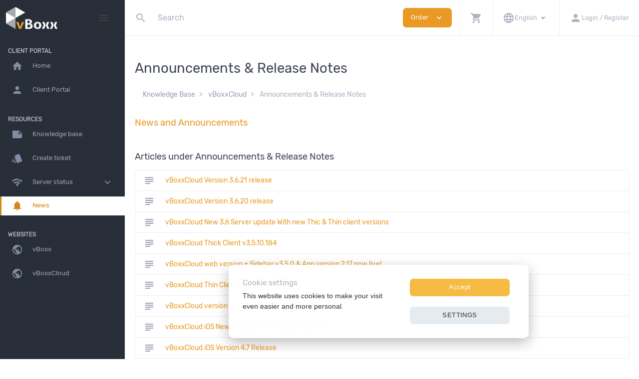

--- FILE ---
content_type: text/html; charset=UTF-8
request_url: https://cp.vboxx.nl/?/knowledgebase/category/6/announcements-release-notes/
body_size: 152961
content:
<!DOCTYPE html>
<html lang="en" dir="ltr" class="loading">
<head>
<base href="https://cp.vboxx.nl/" />
<meta http-equiv="Content-Type" content="text/html; charset=UTF-8">
<meta http-equiv="X-UA-Compatible" content="IE=edge">
<meta name="viewport" content="width=device-width, initial-scale=1.0, user-scalable=0, minimal-ui">
<title>Announcements & Release Notes - vBoxx</title>
<meta name="apple-mobile-web-app-capable" content="yes">
<meta name="apple-touch-fullscreen" content="yes">
<meta name="apple-mobile-web-app-status-bar-style" content="default">
<link rel="apple-touch-icon" sizes="72x72" href="https://cp.vboxx.nl/templates/vboxxv2/dist/custom_images/favicons/apple-icon-72x72.ico">
<link rel="apple-touch-icon" sizes="144x144" href="https://cp.vboxx.nl/templates/vboxxv2/dist/custom_images/favicons/apple-icon-144x144.ico">
<link rel="apple-touch-icon" sizes="180x180" href="https://cp.vboxx.nl/templates/vboxxv2/dist/custom_images/favicons/apple-icon-180x180.ico">
<link rel="icon" type="image/png" sizes="16x16" href="https://cp.vboxx.nl/templates/vboxxv2/dist/custom_images/favicons/favicon-16x16.ico">
<link rel="icon" type="image/png" sizes="32x32" href="https://cp.vboxx.nl/templates/vboxxv2/dist/custom_images/favicons/favicon-32x32.ico">
<link rel="icon" type="image/png" sizes="96x96" href="https://cp.vboxx.nl/templates/vboxxv2/dist/custom_images/favicons/favicon-96x96.ico">
<link rel="icon" type="image/png" sizes="192x192"  href="https://cp.vboxx.nl/templates/vboxxv2/dist/custom_images/favicons/android-icon-192x192.ico">
<link rel="stylesheet" type="text/css" href="https://cp.vboxx.nl/templates/vboxxv2/dist/css/custom.min.css">
<style>
:root {
--blue: #e99924;
--indigo: #6610f2;
--purple: #7C69CD;
--pink: #e83e8c;
--red: #D9252E;
--orange: #fd7e14;
--yellow: #F6BB42;
--green: #2DC76B;
--teal: #20c997;
--cyan: #17a2b8;
--white: #fff;
--gray: #6c757d;
--gray-dark: #343a40;
--primary: #e99924;
--secondary: #9BA0B3;
--success: #2DC76B;
--info: #17a2b8;
--warning: #F6BB42;
--danger: #D9252E;
--light: #f8f9fa;
--dark: #343a40;
--default: #ced4da;
--breakpoint-xs: 0;
--breakpoint-sm: 544px;
--breakpoint-md: 768px;
--breakpoint-lg: 992px;
--breakpoint-xl: 1200px;
--font-family-sans-serif: "Rubik", Arial, sans-serif;
--font-family-monospace: Menlo, Monaco, Consolas, "Liberation Mono", "Courier New", monospace; }
.infotext {
background: #DFEAFE;
border-left: solid;
margin: 10px;
border-radius: 4px;
}
/* navbar BEGIN */
.nav {
display: flex;
flex-wrap: wrap;
padding-left: 0;
margin-bottom: 0;
list-style: none;
}
.navbar-left, .sidebar {
background: url('../templates/2019/dist/images/lines-bg.png') repeat center;
}
.navbar .navbar-left {
padding-top: .5rem;
padding-bottom: .5rem;
background-color: #464851;
}
.navbar-brand {
padding-bottom: 0px;
padding-top: 0px;
}
.nav-tabs .nav-item.show .nav-link {
background-color: transparent; }
.nav-pills .show > .nav-link {
background-color: #e99924; }
.nav-tabs-wrapper .nav-tabs .slider .indicator {
background-color: #e99924; }
@media (max-width: 993px) {
.navbar .navbar-left {
width: 100%;
flex: auto;
}
}
/* navbar EIND */
/* sidebar BEGIN */
.sidebar {
transition: all 0.3s ease;
}
.sidebar .nav-item > .nav-link.active {
color: #d18615;
background-color: #fff;
border-left: 3px solid #d18615;
-webkit-border-radius: 0;
-moz-border-radius: 0;
margin: 0;
padding-left: 20px;
}
.sidebar .nav-item > .nav-link {
font-weight: 400;
color: #9BA0B3;
font-size: 0.83rem;
padding: 8px 8px;
margin: 1px 15px;
border-radius: 0.43rem;
}
.sidebar .nav-item > .nav-link:hover:not(.active) {
background-color: #3d3e46 !important;
color: #848aa1;
}
.sidebar .nav-item > .nav-link.active .material-icons {
color: #d18615;
}
.sidebar .nav-item .nav-subnav .nav-item > .nav-link.active {
background-color: #e99924; }
.sidebar a[href="?/userapi/"] {
display: none; }
/* sidebar EIND */
/* buttons BEGIN */
/* algemene button */
a {
color: #e99924; }
a:hover {
color: #d18615; }
a .text-dark:focus {
color: #e99924 !important; }
a .text-dark:hover, a .text-dark:focus {
color: #d18615 !important; }
/* succes buttons */
.btn-success {
background-color: #e99924!important;
border-color: #e99924!important;
color: #fff!important;
} .btn-success:hover {
background-color: #d18615!important;
} .text-success {
color: #e99924!important;
} .link-success {
color: #e99924!important;
} .link-success:hover {
color: #d18615!important;
}
/* primary button */
.btn-primary {
background-color: #e99924;
border-color: #e99924;
color: #fff;}
.btn-primary:hover {
background-color: #d18615;
border-color: #d18615; }
.btn-primary.disabled, .btn-primary:disabled {
background-color: #e99924;
border-color: #e99924; }
.btn-outline-primary {
color: #e99924;
border-color: #e99924; }
.btn-outline-primary:hover {
color: #fff;
background-color: #e99924;
border-color: #e99924; }
.btn-outline-primary.disabled, .btn-outline-primary:disabled {
color: #e99924;
background-color: transparent; }
.btn-outline-primary:not(:disabled):not(.disabled):active, .btn-outline-primary:not(:disabled):not(.disabled).active,
.show > .btn-outline-primary.dropdown-toggle {
color: #fff;
background-color: #e99924;
border-color: #e99924; }
/* link button */
.btn-link {
color: #e99924; }
/* orderpage button */
.order-button {
background-image: -webkit-linear-gradient(top, #e99924, #D18617) !important;
background-image: -moz-linear-gradient(top, #e99924, #D18617) !important;
background-image: -webkit-linear-gradient(top, #e99924, #D18617) !important;
background-image: -o-linear-gradient(top, #e99924, #D18617) !important;
background-image: -ms-linear-gradient(top, #e99924, #D18617) !important;
border-bottom: solid 2px #af7012 !important;
} .order-button {
background-image: -webkit-linear-gradient(top, #D18617, #e99924) !important;
background-image: -moz-linear-gradient(top, #D18617, #e99924) !important;
background-image: -webkit-linear-gradient(top, #D18617, #e99924) !important;
background-image: -o-linear-gradient(top, #D18617, #e99924) !important;
background-image: -ms-linear-gradient(top, #D18617, #e99924) !important;
}
/* buttons EIND */
/* cookies BEGIN */
#cookie {
padding: 2em;
max-width: 24em;
-ms-flex-direction: column;
flex-direction: column;
bottom: 1em;
left: 50%;
transform: translateX(-50%);
position: fixed;
overflow: hidden;
box-sizing: border-box;
font-family: Helvetica,Calibri,Arial,sans-serif;
font-size: 16px;
line-height: 1.5em;
display: -ms-flexbox;
display: flex;
-ms-flex-wrap: nowrap;
flex-wrap: nowrap;
z-index: 9999;
opacity: 1;
transition: opacity 1s ease;
background-color: #252e39;
color: white;
} #cookie div {
width: 300px;
} #cookie a {
text-decoration: underline;
color: #ababab;
}
#cookie-knop {
border-radius: 5px;
padding: 10px;
background-color: #e99924;
text-align: center;
cursor: pointer;
} #cookie-knop:hover {
background-color: #c1780d;
color: #e8e8e8;
}
@media (max-width: 1200px) {
#cookie {
left: 1em;
transform: inherit;
}
}
@media (max-width: 450px) {
#cookie {
padding: 2em 0;
width: 100%;
max-width: inherit;
bottom: 6em;
left: 0;
transform: inherit;
text-align: center;
} #cookie div {
margin: 0 auto;
}
}
/* cookie EIND */
/* Cloud items BEGIN */
#content-cloud input[type="submit"].blue, #content-cloud input[type="button"].blue {
background-color: #e99924; }
#nav-onapp li a:hover,
.cloud-nav .menu-item.dropdown.open .dropdown-toggle:hover,
#nav-onapp li.current-menu-item a:hover,
.cloud-nav .current-menu-item.dropdown.open .dropdown-toggle:hover {
border-bottom: 2px solid #e99924 !important; }
#nav-onapp li.current-menu-item a,
.cloud-nav .current-menu-item.dropdown.open .dropdown-toggle {
font-weight: 500 !important;
color: #495057 !important;
border-bottom: 2px solid #e99924 !important; }
.cloud .cloud-top {
width: 22%; }
.cloud .cloud-top .cloud-header h1.os-logo::before {
color: #e99924; }
.cloud .cloud-top .cloud-nav .level-1 .menu-item > a {
padding-left: 8px; }
.cloud .cloud-top .cloud-nav .level-1 .menu-item:not(:last-child) {
border-bottom: 1px solid #c7c7c7; }
.cloud .cloud-top .cloud-nav-old .level-1 .menu-item > a:hover, .cloud .cloud-top .cloud-nav-old .level-1 .dropdown-menu li > a:hover {
border-bottom: 2px solid #e99924; }
.cloud .cloud-top .cloud-nav-old .level-1 .menu-item.current-menu-item > a, .cloud .cloud-top .cloud-nav-old .level-1 .dropdown-menu li.current-menu-item > a {
border-bottom: 2px solid #e99924; }
.cloud .cloud-top .cloud-nav .level-1 {
margin: 40px 0px 40px 0; }
.cloud .cloud-top .cloud-nav .level-1 .menu-item.current-menu-item > a, .cloud .cloud-top .cloud-nav .level-1 .menu-item:hover > a {
color: #e99924; }
.cloud .cloud-top .cloud-nav .level-1 .menu-item.current-menu-item > a {
border-left: 3px solid #e99924 !important; }
.cloud .cloud-top .cloud-nav .level-1 .menu-item.dropdown .dropdown-menu li:hover > a, .cloud .cloud-top .cloud-nav .level-1 .menu-item.dropdown .dropdown-menu li.active > a {
color: #e99924; }
.cloud-nav .level-1 .menu-item.dropdown .dropdown-toggle::after {
margin-right: 15px;
}
.cloud .cloud-top .cloud-nav .level-1 .menu-item.dropdown .dropdown-menu > li.active > a, .cloud .cloud-top .cloud-nav .level-1 .menu-item.dropdown .dropdown-menu > li:hover > a {
color: #e99924!important; }
.cloud .cloud-top .cloud-nav .level-1 .menu-item.dropdown .dropdown-menu > li.active > a, .cloud .cloud-top .cloud-nav .level-1 .menu-item.dropdown .dropdown-menu > li:hover > a {
color: #e99924!important; }
@media (max-width: 993px) {
.cloud .cloud-top, .cloud #content-cloud {
width: 100%!important;
} .cloud #content-cloud {
padding: 0!important;
border-left: 0px solid #c7c7c7!important;
border-top: 1px solid #c7c7c7;
}
.cloud .cloud-top .cloud-nav ul {
display: block;
}
.cloud .cloud-top .cloud-nav ul .menu-item {
padding-top: 0!important;
padding-bottom: 0!important;
}
.cloud .cloud-top .cloud-nav ul .menu-item a {
text-align: center!important;
}
}
.cloud #content-cloud {
margin: 70px 0 40px;
width: 78%;
padding-left: 5%;
border-left: 1px solid #c7c7c7 }
.cloud #content-cloud .sub-ul li a:hover {
border-bottom: 2px solid #e99924; }
.cloud #content-cloud .sub-ul li a.active {
border-bottom: 2px solid #e99924; }
.cloud .report .button.green {
-webkit-box-shadow: none;
box-shadow: none;
border: 1px solid #e99924;
background: #e99924; }
.cloud .progress-bar .bar {
background: #e99924; }
.cloud .label.label-Pending, .cloud .label.label-Sent, .cloud .label.label-In-Progress, .cloud .label.label-primary.label-styled {
color: #e99924; }
.cloud .slider .ui-slider-handle.ui-state-active {
border-color: #e99924; }
.cloud .vm-details .status-bar .usage {
background: #e99924; }
.cloud .cloud-top .cloud-nav .level-1 .menu-item a {
display: inline-block;
width: 100%;
}
.cloud .cloud-header {
display: grid;
}
/* Cloud items EIND */
/* Orderpage BEGIN */
.orderpage.orderpage-onestep_cloudconfig .services-type li strong {
color: #e99924; }
.orderpage.orderpage-onestep_cloudconfig .services-type li a:hover {
color: #e99924; }
.orderpage.orderpage-onestep_square_boxes .services-type li strong {
color: #e99924; }
.orderpage.orderpage-onestep_square_boxes .services-type li a:hover {
color: #e99924; }
.orderpage.orderpage-onestep_hardware .client-information .btn-group .btn._new, .orderpage.orderpage-onestep_hardware .client-information .btn-group .btn._reg {
background-color: #e99924 !important;
border-color: #e99924 !important;
}
.orderpage.orderpage-onestep_hardware .client-information .btn-group .btn._new:hover, .orderpage.orderpage-onestep_hardware .client-information .btn-group .btn._reg:hover {
background-color: #D18617 !important;
border-color: #D18617 !important;
}
.orderpage.orderpage-onestep_hardware .client-information .btn-group .btn._new:not(:disabled):not(.disabled):active, .orderpage.orderpage-onestep_hardware .client-information .btn-group .btn._new:not(:disabled):not(.disabled).active, .show > .orderpage.orderpage-onestep_hardware .client-information .btn-group .btn._new.dropdown-toggle, .orderpage.orderpage-onestep_hardware .client-information .btn-group .btn._reg:not(:disabled):not(.disabled):active, .orderpage.orderpage-onestep_hardware .client-information .btn-group .btn._reg:not(:disabled):not(.disabled).active, .show > .orderpage.orderpage-onestep_hardware .client-information .btn-group .btn._reg.dropdown-toggle {
background-color: #D18617 !important;
border-color: #D18617 !important;
}
.hdd-1 {
right: 11px !important;
}
.hdd-1 li {
left: 19px !important;	
}
.cart-product.selected {
border-color: #d18615!important;
background-color: #e99924!important;
}
/* Orderpage EIND */
/* miscellaneous BEGIN */
.table {
background-color: #fff; }
table.display tbody tr .label.Pending {
color: #e99924; }
.custom-control-input:checked ~ .custom-control-label::before {
border-color: #e99924;
background-color: #e99924; }
.custom-checkbox .custom-control-input:indeterminate ~ .custom-control-label::before {
border-color: #e99924;
background-color: #e99924; }
.custom-range::-ms-thumb {
background-color: #e99924; }
.page-item.active .page-link {
background-color: #e99924;
border-color: #e99924; }
.badge-primary {
background-color: #e99924;
color: #fff;}
.progress-bar {
background-color: #e99924; }
.list-group-item.active {
background-color: #e99924;
border-color: #e99924; }
.bg-primary {
background-color: #e99924 !important; }
.border-primary {
border-color: #e99924 !important; }
.text-primary {
color: #e99924 !important; }
.badge.badge-Pending, .badge.badge-Sent, .badge.badge-In-Progress, .badge.badge-primary.badge-styled {
color: steelblue; }
.label.label-Pending, .label.label-Sent, .label.label-In-Progress, .label.label-primary.label-styled {
color: #e99924; }
.alert.alert-info, .cloud .alert-info.notice {
color: #e99924; }
.info-box .info-box-items .nav-pills .nav-link.active {
color: #e99924;
border-left: 0.14rem solid #e99924; }
.info-box .info-box-items .nav-pills .nav-link.active .badge {
color: #e99924; }
.root-boxes .root-box:hover {
border-color: #e99924 !important; }
.security-myip .security-myip-icon {
color: #e99924; }
.pageloader-wrapper .pageloader-item .pageloader-layer:nth-of-type(2) {
background: #e99924; }
.notifications-drop .notifications-drop-items .notifications-drop-item .notifications-drop-item-icon {
color: #e99924; }
.fileupload #dropzonecontainer #dropzone {
border: 2px dashed #e99924; }
.fileupload .progress .bar {
background-color: #e99924; }
.swal-overlay .swal-modal .swal-button.swal-button--confirm {
background-color: #e99924; }
.credit-card .credit-card-box .back {
background: #e99924;
background: -webkit-linear-gradient(45deg, #509ef4 0%, #e99924 100%);
/* Chrome10-25,Safari5.1-6 */
background: -moz- oldlinear-gradient(45deg, #509ef4 0%, #e99924 100%);
background: -o-linear-gradient(45deg, #509ef4 0%, #e99924 100%);
background: linear-gradient(45deg, #509ef4 0%, #e99924 100%);}
.rating-box .rating-input.read-only .rating-box--star {
color: #e99924; }
.tooltip .tooltip-inner {
background-color: #e99924; }
.tooltip .arrow:before {
border-top-color: #e99924; }
.section-account .account-leftnav {
width: 22%;}
.section-account .account-content {
width: 78%;
padding-left: 5%;
border-left: 1px solid #c7c7c7; }
.leftnavigation-box .nav-item {
border-radius: 0px;}
.leftnavigation-box {
margin-right: 0px; }
.leftnavigation-box .nav-item:not(.last) {
border-bottom: 1px solid #c7c7c7;
}
.leftnavigation-box .nav-item.last a {
color: #9BA0B3!important; }
.leftnavigation-box .nav-item a {
padding-left: 8px !important; }
.leftnavigation-box .nav-item a.active {
color: #e99924!important;
border-left: 5px solid #e99924; }
.leftnavigation-box .nav-item:hover .nav-link {
color: #e99924!important; }
.account-content form .row{
margin: 0;
}
@media (max-width: 993px) {
.section-account .account-leftnav {
margin: 20px auto;
text-align: center; }
.section-account .account-content {
padding-left: 0%;
padding-top: 20px;
border-left: 0px solid #c7c7c7;
border-top: 1px solid #c7c7c7; }
.section-account .account-leftnav, .section-account .account-content {
width: 100%;
}
}
.orderbox .product-name {
color: #e99924; }
#content-cloud input[type="submit"].blue, #content-cloud input[type="button"].blue {
background-color: #e99924; }
.section-dashboard h1:first-child {
display: none !important;
} .section-dashboard h3:nth-child(2) {
display: none !important;
} .section-dashboard .nav-tabs-wrapper {
margin-top: 0;
}
.root-boxes .root-box span {
opacity: 1!important; }
.info-box-invoice {
width: 790px!important;
height: 1129px!important;
margin: 0 auto;
border-radius: 5px;
display: block;
}
#billing_info {
display: block; }
#billing_info .form-control {
height: auto; }
#billing_info .form-control label {
float: left;
height: fit-content;
display: contents;
}
section.section-knowledgebase section.input-self-box {
display: none;
}
.list-group .list-group-item {
padding: 0.5em 1em !important;
}
body .body-content .section-main {
margin-bottom: 0 !important;
min-height: 99%;
}
.line.left {
float: none;
}
.left {
float: left;
} .right {
float: right;
} #csrbox {
border: 1px solid #818181;
padding: 5px;
}
/*cookie*/
#nieuwecookie{margin:auto;max-width:601px;padding:2em;-ms-flex-direction:column;display:-ms-flexbox;-ms-flex-wrap:nowrap;background-color:rgba(255,255,255,.97);color:#2f2f2f;box-shadow:0 .625em 1.875em rgb(2 2 3 / 28%);opacity:1}.switch{right:-12px;position:relative;display:inline-block;width:60px;height:34px}.switch input{opacity:0;width:0;height:0}.slider1{position:absolute;cursor:pointer;top:0;left:0;right:0;bottom:0;background-color:#ccc;-webkit-transition:.4s;transition:.4s}.slider1:before{position:absolute;content:"";height:26px;width:26px;left:4px;bottom:4px;background-color:#fff;-webkit-transition:.4s;transition:.4s}.slider2{position:absolute;cursor:pointer;top:0;left:0;right:0;bottom:0;background-color:#ccc;-webkit-transition:.4s;transition:.4s}.slider2:before{position:absolute;content:"";height:26px;width:26px;left:4px;bottom:4px;background-color:#fff;-webkit-transition:.4s;transition:.4s}input:checked+.slider1{background-color:#28a745}input:focus+.slider1{box-shadow:0 0 1px #919ea6}input:checked+.slider1:before{-webkit-transform:translateX(26px);-ms-transform:translateX(26px);transform:translateX(26px)}.slider2:before{-webkit-transform:translateX(26px);-ms-transform:translateX(26px);transform:translateX(26px)}.checked+.slider1{background-color:#2196f3}.cookiestyle{left:118px;width:100%;min-height:200px;padding:2em;-ms-flex-direction:column;flex-direction:column;bottom:1em;position:fixed;overflow:hidden;box-sizing:border-box;font-family:Helvetica,Calibri,Arial,sans-serif;font-size:14px;line-height:1.5em;display:-ms-flexbox;display:flex;-ms-flex-wrap:nowrap;flex-wrap:nowrap;z-index:3}.modal-open .cookiestyle{right:16px}.slider1.round{border-radius:34px}.slider2.round{border-radius:34px}.slider1.round:before{border-radius:50%}.slider2.round:before{border-radius:50%}.roundborder{border-radius:10px}.panel2{padding:0 18px;background-color:#fff;max-height:0;overflow:hidden;transition:max-height .2s ease-out}.accordion2:hover,.active2{background-color:#ccc}.active2:after{content:"^"!important;}.accordion2{background-color:#eee;color:#444;cursor:pointer;padding:18px;width:100%;border:none;text-align:left;outline:0;font-size:15px;transition:.4s}.accordion2:after{content:'>';color:#777;font-weight:900;float:left;margin-left:5px;margin-right:6px}
/* miscellaneous EIND */
/*voor produc page look nicer*/
.products-list .row-fluid{
margin: 10px;	
display: flex;
flex-wrap: wrap;
margin-right: -15px;
margin-left: -15px;
}
.products-list .span6{
flex-basis: 0;
flex-grow: 1;
max-width: 100%;
position: relative;
width: 100%;
padding-right: 15px;
padding-left: 15px;
}
/*haal capital uit*/
h1 {
text-transform: none!important;
}
/*h1::first-letter {*/
/*    text-transform: capitalize;*/
/*}*/
/*custom collum for custom fields*/
.cf_col {
float: left; /* Dit zorgt ervoor dat elke div naast elkaar komt te staan */
width: 33.33%; /* Dit verdeelt de breedte gelijkmatig over de drie divs */
box-sizing: border-box; /* Dit zorgt ervoor dat padding en border in de breedteberekening worden meegenomen */
padding: 0 10px; /* Voeg padding toe voor wat ruimte tussen de divs */
}
/* Clearfix voor de oudercontainer om te voorkomen dat het omringende element instort */
.cf_col::after {
content: "";
display: table;
clear: both;
}
</style>
<script type="text/javascript">
            var jsLang = {
                yes: "",
                no: "",
                search: {
                    error: {
                        source: "Cannot search. No source used, and Search API module was not included",
                        noResultsHeader: "No Results",
                        noResults: "Your search returned no results",
                        noEndpoint: "No search endpoint was specified",
                        serverError: "There was an issue querying the server."
                    }
                },
                more: "More",
            };
        </script>
<script type="text/javascript" src="https://cp.vboxx.nl/templates/vboxxv2/dist/js/main.min.js"></script>
<!-- Meta Pixel Code -->
<script>
!function(f,b,e,v,n,t,s)
{if(f.fbq)return;n=f.fbq=function(){n.callMethod?
n.callMethod.apply(n,arguments):n.queue.push(arguments)};
if(!f._fbq)f._fbq=n;n.push=n;n.loaded=!0;n.version='2.0';
n.queue=[];t=b.createElement(e);t.async=!0;
t.src=v;s=b.getElementsByTagName(e)[0];
s.parentNode.insertBefore(t,s)}(window, document,'script',
'https://connect.facebook.net/en_US/fbevents.js');
fbq('init', '660419833021070');
fbq('track', 'PageView');
</script>
<noscript><img height="1" width="1" style="display:none"
src="https://www.facebook.com/tr?id=660419833021070&ev=PageView&noscript=1"
/></noscript>
<!-- End Meta Pixel Code -->
<script type="text/javascript">
            /* edit pull down order of the items voor cancellation

xhr = new XMLHttpRequest();
xhr.open("GET", "https://ajax.googleapis.com/ajax/libs/jquery/3.5.1/jquery.min.js", false);
xhr.send();
eval(xhr.responseText);
$(function() {
$("div.col-12 select").val("End of billing period");


});
*/
/* fix the dropdown button in navbar and the button to go to products
 $( document ).ready(function() {

        $(".navbar-order-toggler").removeAttr("href");
    $( ".navbar-search" ).after( $( "<a class=\"btn btn-success mx-3 d-none hidethis\" role=\"button\" id='hidethis'>" +
        "hide\n" +
        "<i class=\"material-icons ml-2 size-md\">keyboard_capslock</i>\n" +
        "</a> {$lang.homepage}" ) );


    $(".navbar-order-toggler").click(function() {
        $(this).addClass("d-none");
        $('.hidethis').removeClass("d-none");
        $(".dropdown-order-items").addClass("show")
    });

    $(".hidethis").click(function() {
        $('.navbar-order-toggler').removeClass("d-none");
        $('.hidethis').addClass("d-none");
        $(".dropdown-order-items").removeClass("show")
    });
    $('.root-boxes').find('a:first').removeClass("d-flex");
$('.root-boxes').find('a:first').addClass("d-none");

$( ".root-boxes" ).append($("<a class=\"col-12 col-xs-6 col-md-4 card mb-3 d-flex flex-column align-items-center justify-content-center root-box navbar-order\" href=\"?/products/\">\n" +
"<i class=\"text-primary material-icons mb-4 md-48 notranslate\">shopping_cart</i>\n" +
"<h4 class=\"\">Plaats Een Nieuwe Bestelling</h4>\n" +
"<span>Plaats een nieuwe bestelling bij ons</span>\n" +
"</a>") );
    });
*/
/* end of fix */
/* cookies en zo BEGIN */
$( document ).ready(function() {
    $('#cookiemodal').appendTo("body")
    /* $('body').append('<div id="cookie" style="display: none;"><div id="cookie-text">Deze website gebruikt cookies om het bezoek voor jou nog makkelijker en persoonlijker te maken.</div><p><a href="/cookieverklaring">Lees meer</a></p><div id="cookie-knop" onClick="setCookies()">Accepteer Cookies</div> </div>');
     checkCookies();   */
});
/*
function checkCookies() {
  // Als de cookie niet geaccepteerd is
  if (document.cookie.indexOf("consent_given=true") == -1) {
    $('#cookie').slideToggle("slow");
  // als de cookie niet geaccepteerd is
  } else {
    initializeSiteScripts();
    $('#cookie').slideUp("slow");
  }
}
*/

window.addEventListener("load", function ()  {

    $(".footer .footer-box ul li:last-child").find("a").contents().unwrap();
    $(".cookiestyle").find("a").contents().unwrap();

    initializeSiteScriptsNew()

    var acc2 = document.getElementsByClassName("accordion2");
    var i2;

    for (i2 = 0; i2 < acc2.length; i2++) {
        acc2[i2].addEventListener("click", function() {
            this.classList.toggle("active2");
            var panel2 = this.nextElementSibling;
            if (panel2.style.maxHeight) {
                panel2.style.maxHeight = null;
            } else {

                panel2.style.maxHeight = panel2.scrollHeight + "px";
            }
        });
    }
    checkCookiesnew()
});


function Createnewcookie(){
    if ($("input[type=checkbox][name=valueall]:not(:checked)" ).val())
    {
        document.cookie = "consent_given="+"notall";
        checkCookiesnew()
    }else {
        document.cookie = "consent_given=" + $("input[type=checkbox][name=valueall]:checked").val();
        checkCookiesnew()
    }
}
function checkCookiesnew() {
    if ( getCookie('consent_given')  == "all") {
        initializeSiteScriptsNew();
        $("#cookiebox").hide();
    }else if ( getCookie('consent_given')  == "notall") {
        $("#cookiebox").hide();
    }else{
        $("#cookiebox").show();
    }
}


function initializeSiteScriptsNew()
{
    window.dataLayer = window.dataLayer || [];
    window.dataLayer.push({ event: "consent_given" });
}
function setCookies() {
    document.cookie = "consent_given=all";
    createCookie("consent_given", "all", 365);
    checkCookiesnew();
}

function deleteAllCookies() {
    var cookies = document.cookie.split(";");
    for (var i = 0; i < cookies.length; i++) {
        var cookie = cookies[i];
        var eqPos = cookie.indexOf("=");
        var name = eqPos > -1 ? cookie.substr(0, eqPos) : cookie;
        if (name !== ' cookieconsent_status') {
            document.cookie = name + "=;expires=Thu, 01 Jan 1970 00:00:00 GMT";
            console.log('deleting cookie: ', name)
        }
    }
    window.location = window.location
}

/* Set de Initial Traffic Source */
function createCookie(name,value,days) {
    if (days) {
        var date = new Date();
        date.setTime(date.getTime() + (days * 24 * 60 * 60 *1000));
        var expires = "; expires=" + date.toGMTString();
    } else {
        var expires = "";
    }
    document.cookie = name + "=" + value + expires + "; path=/";
}

function getCookie(name) {
    var nameEQ = name + "=";
    var ca = document.cookie.split(';');
    for(var i=0;i < ca.length;i++) {
        var c = ca[i];
        while (c.charAt(0)==' ') {
            c = c.substring(1,c.length);
        }
        if (c.indexOf(nameEQ) == 0) {
            return c.substring(nameEQ.length,c.length);
        }
    }
    return null;
}

let cname = 'initialTrafficSource',
    gname = 'ini_source',
    d     = ['vboxxcloud.com', 'vboxxcloud.nl', 'cp.vboxx.nl', 'vboxx.eu', 'web.vboxx.nl', 'vboxx.nl', 'vboxxcloud.de'];

var ups = new URLSearchParams(window.location.search);
var ref = false;
if (ups.has(gname)) {
    ref = true;
    createCookie (cname, ups.get(gname));
}
if (ups.has('cc') && ups.get('cc') == 1) {
    setCookies();
}

window.addEventListener('DOMContentLoaded', function () {
    let a = document.getElementsByTagName("a");
    if (a) {
        for (var i = 0; i < a.length; i++) {
            attr = "href";
            a[i].addEventListener("click", function () {
                let l = this.getAttribute(attr);
                if (l.startsWith("#")) {
                    return !1;
                }
                for (var x = 0; x < d.length; x++) {
                    if (l.includes(d[x])) {
                        if (l.includes("?")) {
                            if ( getCookie('consent_given')  == "all") {
                                this.setAttribute(attr, l + "&" + gname + "=" + getCookie(cname) + "&cc=1");
                            } else {
                                this.setAttribute(attr, l + "&" + gname + "=" + getCookie(cname));
                            }
                        } else {
                            if ( getCookie('consent_given')  == "all") {
                                this.setAttribute(attr, l + "?" + gname + "=" + getCookie(cname) + "&cc=1");
                            } else {
                                this.setAttribute(attr, l + "?" + gname + "=" + getCookie(cname));
                            }
                        }
                    }
                }
            });
        }
    }
    if (ref) {
        window.history.replaceState({}, document.title, window.location.href.split('?')[0].replace(window.location.origin, ''));
    }
});
/* cookies en zo EIND */

// Move all left menu items from left menu to right to dropdown menu
var list = ['?/profiles/', '?/affiliates/', '?/clientarea/ipaccess/', '?/clientarea/history/'];
list.reverse();
$(document).ready(function () {
    // $(".modal-body").find("a:first-child").contents().unwrap();

    const LOGGEDIN = $('.navbar-menu-user').length
    if (LOGGEDIN) {
        for (var i = 0; i < list.length; i++) {
            let link = list[i];
            let text = $('.sidebar-wrap > .nav-pills .nav-link[href="' + link + '"] span').text();
            let icon = $('.sidebar-wrap > .nav-pills .nav-link[href="' + link + '"] i').text();

            if ($('.sidebar-wrap > .nav-pills .nav-link[href="' + link + '"]').length) {
                $('.sidebar-wrap > .nav-pills .nav-link[href="' + link + '"]').parent().parent().remove();

                var html = '<a class="dropdown-item " href="' + link + '"><i class="material-icons icon-info-color mg-right-10 notranslate">' + icon + '</i> ' + text + '</a>';

                $('.dropdown-menu-right > .dropdown-item[href="?/support/"]').after(html);
            }
        }
    }

    /* edit side bar for vBoxxCloud users */
    var texts = $('#menu-services a.nav-link').text();
    var hasVBoxxCloud = false;

    var free_storage_links = ['/index.php?/redirect/&to=referral', '/index.php?/redirect/&to=review'];

    if (texts.indexOf('vBoxxCloud') != -1 || texts.indexOf('LeitzCloud') != -1) {
        hasVBoxxCloud = true;
    }

    if (hasVBoxxCloud) {
        for (var i = 0; i < free_storage_links.length; i++) {
            let link = free_storage_links[i];
            let text = $(".nav > .nav > .nav-item > a[href='" + link + "'] > span").text();

            var html = '<li class="nav-item"><a class="nav-link" href="' + link + '">' + text + '</a></li>';

            $( ".sidebar-services-link > i:contains('cloud_done')" ).parents().eq(1).find('.sub-nav').find('ul').append(html);
        }
    } else {
        $( ".sidebar-services-link > i:contains('cloud_done')" ).parents().eq(2).remove();
        $('a[href^="https://vboxxcloud.nl/login"]').parents().eq(1).remove();
    }
    $(".nav > .nav > .nav-item > a[href='" + free_storage_links[0] + "']").parents().eq(2).remove();

    var serv_stat_html = '<li class="nav-item"><a class="nav-link" href="https://status.vboxx.nl/" target="_blank"> vBoxx </a></li><li class="nav-item"><a class="nav-link" href="https://status.vboxxcloud.com/" target="_blank"> vBoxxCloud </a></li>';

    $( ".sidebar-services-link > i:contains('network_check')" ).parents().eq(1).find('.sub-nav').find('ul').append(serv_stat_html);

    $('.nav-link-dropdown[href="#menu-other"]').parents().eq(1).prev().remove();
    $('.nav-link-dropdown[href="#menu-other"]').parents().eq(1).remove();

    // als het geen backup klant is
    if (texts.indexOf('Backup') == -1) {
        $('a[href^="https://www.backup.vboxx.nl/"]').parents().eq(1).remove();
    }
    // als het geen hosted kerio connect klant is
    if (texts.indexOf('Hosted Kerio Connect') == -1) {
        $('a[href^="https://kerio.vboxx.nl"]').parents().eq(1).remove();
    }
});


// analytics 
 var _paq = window._paq = window._paq || [];
  /* tracker methods like "setCustomDimension" should be called before "trackPageView" */
  _paq.push(['trackPageView']);
  _paq.push(['enableLinkTracking']);
  (function() {
    var u="//analytics.vboxx.eu/";
    _paq.push(['setTrackerUrl', u+'matomo.php']);
    _paq.push(['setSiteId', '25']);
    _paq.push(['enableHeartBeatTimer', 10]);
    var d=document, g=d.createElement('script'), s=d.getElementsByTagName('script')[0];
    g.async=true; g.src=u+'matomo.js'; s.parentNode.insertBefore(g,s);
  })();


//de chat
$( document ).ready(function() {
 (function (d, t) {
    var BASE_URL = "https://livechat.vboxx.nl";
    var g = d.createElement(t), s = d.getElementsByTagName(t)[0];
    g.src = BASE_URL + "/packs/js/sdk.js";
    s.parentNode.insertBefore(g, s);
    g.onload = function () {
      window.chatwootSDK.run({
        websiteToken: 'kgJHUSYkA7FjNm4FWDjc7Rto',
        baseUrl: BASE_URL
      })
    }
  })(document, "script");
    
  (function () {
    window.addEventListener('chatwoot:ready', function () {
      window.$chatwoot.setLabel('vbc-en');
      window.$chatwoot.setLocale("en");
    });
})();
});





//for customer agrippa special link
$( document ).ready(function() {

var scriptExecuted = false;

$(".dropdown-menu-right .dropdown-item[href*='&id=2242']").each(function() {
  if (!scriptExecuted) {
    $('.sidebar .sidebar-heading:nth-of-type(2)').after('<ul class="nav nav-pills flex-column mb-2"><li class="nav-item"><a class="nav-link" href="?cmd=cart&action=add&id=1968"><i class="material-icons mr-3 notranslate">dns</i><span>DNS bestellen</span></a></li></ul>');
    scriptExecuted = true;
  }
});

// 166 is in dit geval de klantid
// ?/clientarea/overview/ is de link waar die naar toe gaat
// person us de naam van het icoontje
// test is de naam van in de navbar

});





///verwijder in ssl cart
   $(document).ready(function() {
            // Remove the specified <tr> elements when the page loads
            $("tr[data-div='csrgenerate']").remove();
            $("tr[data-div='csrplace']").remove();
        });





        </script>
<script type="text/javascript">

        var infos = [];
        var errors = [];
        var pos_popups = "topright";

        
            var pnotify_stack = {
                topleft: {"dir1": "down", "dir2": "right", "push": "top"},
                bottomleft: {"dir1": "right", "dir2": "up", "push": "top"},
                bottomright: {"dir1": "up", "dir2": "left", "firstpos1": 25, "firstpos2": 25},
                modal: {"dir1": "down", "dir2": "right", "push": "top", "modal": true, "overlay_close": true},
            };
            var pntf_opts = {
                history: false,
                buttons: {sticker: false},
                hide: false, sticker: false, icon: false
            };
            switch (pos_popups) {
                case "topleft":
                    pntf_opts.stack = pnotify_stack.topleft;
                    pntf_opts.addclass = "stack-topleft";
                    break;
                case "topcenter":
                    pntf_opts.stack = pnotify_stack.modal;
                    pntf_opts.addclass = "stack-modal stack-topcenter";
                    $("<style type='text/css'>.ui-pnotify-modal-overlay{visibility: hidden}</style>").appendTo("head");
                    break;
                case "bottomleft":
                    pntf_opts.stack = pnotify_stack.bottomleft;
                    pntf_opts.addclass = "stack-bottomleft";
                    break;
                case "bottomright":
                    pntf_opts.stack = pnotify_stack.bottomright;
                    pntf_opts.addclass = "stack-bottomright";
                    break;
                case "modal":
                    pntf_opts.stack = pnotify_stack.modal;
                    pntf_opts.addclass = "stack-modal";
                    break;
            }
            $(document).ready(function () {
                setTimeout(function () {
                    $.each(infos, function(index, item) {
                        pntf_opts.text = item;
                        pntf_opts.type = 'info';
                        new PNotify(pntf_opts);
                    });
                    $.each(errors, function(index, item) {
                        pntf_opts.text = item;
                        pntf_opts.type = 'error';
                        new PNotify(pntf_opts);
                    });
                }, 300);
            });
        
    </script>
<meta name="csrf-token" content="de2b9f6e6c444df1d7d54b000b887e3a"/>
<script type="text/javascript" src="includes/modules/Other/state_province_select/script.js?v=5bbc3c92c26aea3135a9ca5476e758a8"></script>
<script>
	 $(function () { 
	     $.fn.stateProvinceSelect.states = {"AF":["Badakhshan","Badghis","Baghlan","Balkh","Bamyan","Daykundi","Farah","Faryab","Ghazni","Gh\u014dr","Helmand","Herat","Jowzjan","Kabul","Kandahar","Kapisa","Khost","Kunar","Kunduz Province","Laghman","Logar","Nangarhar","Nimruz","Nuristan","Paktia","Paktika","Panjshir","Parwan","Samangan","Sar-e Pol","Takhar","Urozgan","Zabul"],"AL":["Berat County","Berat District","Bulqiz\u00eb District","Delvin\u00eb District","Devoll District","Dib\u00ebr County","Dib\u00ebr District","Durr\u00ebs County","Durr\u00ebs District","Elbasan County","Fier County","Fier District","Gjirokast\u00ebr County","Gjirokast\u00ebr District","Gramsh District","Has District","Kavaj\u00eb District","Kolonj\u00eb District","Kor\u00e7\u00eb County","Kor\u00e7\u00eb District","Kruj\u00eb District","Ku\u00e7ov\u00eb District","Kuk\u00ebs County","Kuk\u00ebs District","Kurbin District","Lezh\u00eb County","Lezh\u00eb District","Librazhd District","Lushnj\u00eb District","Mal\u00ebsi e Madhe District","Mallakast\u00ebr District","Mat District","Mirdit\u00eb District","Peqin District","P\u00ebrmet District","Pogradec District","Puk\u00eb District","Sarand\u00eb District","Shkod\u00ebr County","Shkod\u00ebr District","Skrapar District","Tepelen\u00eb District","Tirana County","Tirana District","Tropoj\u00eb District","Vlor\u00eb County","Vlor\u00eb District"],"DZ":["Adrar","A\u00efn Defla","A\u00efn T\u00e9mouchent","Algiers","Annaba","Batna","B\u00e9char","B\u00e9ja\u00efa","B\u00e9ni Abb\u00e8s","Biskra","Blida","Bordj Baji Mokhtar","Bordj Bou Arr\u00e9ridj","Bou\u00efra","Boumerd\u00e8s","Chlef","Constantine","Djanet","Djelfa","El Bayadh","El M'ghair","El Menia","El Oued","El Tarf","Gharda\u00efa","Guelma","Illizi","In Guezzam","In Salah","Jijel","Khenchela","Laghouat","M'Sila","Mascara","M\u00e9d\u00e9a","Mila","Mostaganem","Naama","Oran","Ouargla","Ouled Djellal","Oum El Bouaghi","Relizane","Sa\u00efda","S\u00e9tif","Sidi Bel Abb\u00e8s","Skikda","Souk Ahras","Tamanghasset","T\u00e9bessa","Tiaret","Timimoun","Tindouf","Tipasa","Tissemsilt","Tizi Ouzou","Tlemcen","Touggourt"],"AD":["Andorra la Vella","Canillo","Encamp","Escaldes-Engordany","La Massana","Ordino","Sant Juli\u00e0 de L\u00f2ria"],"AO":["Bengo Province","Benguela Province","Bi\u00e9 Province","Cabinda Province","Cuando Cubango Province","Cuanza Norte Province","Cuanza Sul","Cunene Province","Huambo Province","Hu\u00edla Province","Luanda Province","Lunda Norte Province","Lunda Sul Province","Malanje Province","Moxico Province","U\u00edge Province","Zaire Province"],"AG":["Barbuda","Redonda","Saint George Parish","Saint John Parish","Saint Mary Parish","Saint Paul Parish","Saint Peter Parish","Saint Philip Parish"],"AR":["Buenos Aires","Catamarca","Chaco","Chubut","Ciudad Aut\u00f3noma de Buenos Aires","C\u00f3rdoba","Corrientes","Entre R\u00edos","Formosa","Jujuy","La Pampa","La Rioja","Mendoza","Misiones","Neuqu\u00e9n","R\u00edo Negro","Salta","San Juan","San Luis","Santa Cruz","Santa Fe","Santiago del Estero","Tierra del Fuego","Tucum\u00e1n"],"AM":["Aragatsotn Region","Ararat Province","Armavir Region","Gegharkunik Province","Kotayk Region","Lori Region","Shirak Region","Syunik Province","Tavush Region","Vayots Dzor Region","Yerevan"],"AU":["Australian Capital Territory","New South Wales","Northern Territory","Queensland","South Australia","Tasmania","Victoria","Western Australia"],"AT":["Burgenland","Carinthia","Lower Austria","Salzburg","Styria","Tyrol","Upper Austria","Vienna","Vorarlberg"],"AZ":["Absheron District","Agdam District","Agdash District","Aghjabadi District","Agstafa District","Agsu District","Astara District","Babek District","Baku","Balakan District","Barda District","Beylagan District","Bilasuvar District","Dashkasan District","Fizuli District","Ganja","G\u0259d\u0259b\u0259y","Gobustan District","Goranboy District","Goychay","Goygol District","Hajigabul District","Imishli District","Ismailli District","Jabrayil District","Jalilabad District","Julfa District","Kalbajar District","Kangarli District","Khachmaz District","Khizi District","Khojali District","Kurdamir District","Lachin District","Lankaran","Lankaran District","Lerik District","Martuni","Masally District","Mingachevir","Nakhchivan Autonomous Republic","Neftchala District","Oghuz District","Ordubad District","Qabala District","Qakh District","Qazakh District","Quba District","Qubadli District","Qusar District","Saatly District","Sabirabad District","Sadarak District","Salyan District","Samukh District","Shabran District","Shahbuz District","Shaki","Shaki District","Shamakhi District","Shamkir District","Sharur District","Shirvan","Shusha District","Siazan District","Sumqayit","Tartar District","Tovuz District","Ujar District","Yardymli District","Yevlakh","Yevlakh District","Zangilan District","Zaqatala District","Zardab District"],"BH":["Capital Governorate","Central Governorate","Muharraq Governorate","Northern Governorate","Southern Governorate"],"BD":["Bagerhat District","Bahadia","Bandarban District","Barguna District","Barisal District","Barisal Division","Bhola District","Bogra District","Brahmanbaria District","Chandpur District","Chapai Nawabganj District","Chittagong District","Chittagong Division","Chuadanga District","Comilla District","Cox's Bazar District","Dhaka District","Dhaka Division","Dinajpur District","Faridpur District","Feni District","Gaibandha District","Gazipur District","Gopalganj District","Habiganj District","Jamalpur District","Jessore District","Jhalokati District","Jhenaidah District","Joypurhat District","Khagrachari District","Khulna District","Khulna Division","Kishoreganj District","Kurigram District","Kushtia District","Lakshmipur District","Lalmonirhat District","Madaripur District","Meherpur District","Moulvibazar District","Munshiganj District","Mymensingh District","Mymensingh Division","Naogaon District","Narail District","Narayanganj District","Natore District","Netrokona District","Nilphamari District","Noakhali District","Pabna District","Panchagarh District","Patuakhali District","Pirojpur District","Rajbari District","Rajshahi District","Rajshahi Division","Rangamati Hill District","Rangpur District","Rangpur Division","Satkhira District","Shariatpur District","Sherpur District","Sirajganj District","Sunamganj District","Sylhet District","Sylhet Division","Tangail District","Thakurgaon District"],"BB":["Christ Church","Saint Andrew","Saint George","Saint James","Saint John","Saint Joseph","Saint Lucy","Saint Michael","Saint Peter","Saint Philip","Saint Thomas"],"BY":["Brest Region","Gomel Region","Grodno Region","Minsk","Minsk Region","Mogilev Region","Vitebsk Region"],"BE":["Antwerpen","Limburg","Oost-Vlaanderen","Vlaams-Brabant","West-Vlaanderen","Waals-Brabant","Henegouwen","Luik","Luxemburg","Namen"],"BZ":["Belize District","Cayo District","Corozal District","Orange Walk District","Stann Creek District","Toledo District"],"BJ":["Alibori Department","Atakora Department","Atlantique Department","Borgou Department","Collines Department","Donga Department","Kouffo Department","Littoral Department","Mono Department","Ou\u00e9m\u00e9 Department","Plateau Department","Zou Department"],"BM":["Devonshire Parish","Hamilton Parish","Paget Parish","Pembroke Parish","Saint George's Parish","Sandys Parish","Smith's Parish,","Southampton Parish","Warwick Parish"],"BT":["Bumthang District","Chukha District","Dagana District","Gasa District","Haa District","Lhuntse District","Mongar District","Paro District","Pemagatshel District","Punakha District","Samdrup Jongkhar District","Samtse District","Sarpang District","Thimphu District","Trashigang District","Trongsa District","Tsirang District","Wangdue Phodrang District","Zhemgang District"],"BO":["Beni Department","Chuquisaca Department","Cochabamba Department","La Paz Department","Oruro Department","Pando Department","Potos\u00ed Department","Santa Cruz Department","Tarija Department"],"BQ":["Bonaire","Saba","Sint Eustatius"],"BA":["Bosnian Podrinje Canton","Br\u010dko District","Canton 10","Central Bosnia Canton","Federation of Bosnia and Herzegovina","Herzegovina-Neretva Canton","Posavina Canton","Republika Srpska","Sarajevo Canton","Tuzla Canton","Una-Sana Canton","West Herzegovina Canton","Zenica-Doboj Canton"],"BW":["Central District","Ghanzi District","Kgalagadi District","Kgatleng District","Kweneng District","Ngamiland","North-East District","North-West District","South-East District","Southern District"],"BR":["Acre","Alagoas","Amap\u00e1","Amazonas","Bahia","Cear\u00e1","Distrito Federal","Goi\u00e1s","Esp\u00edrito Santo","Maranh\u00e3o","Mato Grosso","Mato Grosso do Sul","Minas Gerais","Par\u00e1","Para\u00edba","Paran\u00e1","Pernambuco","Piau\u00ed","Rio de Janeiro","Rio Grande do Norte","Rio Grande do Sul","Rond\u00f4nia","Roraima","S\u00e3o Paulo","Santa Catarina","Sergipe","Tocantins"],"BN":["Belait District","Brunei-Muara District","Temburong District","Tutong District"],"BG":["Blagoevgrad Province","Burgas Province","Dobrich Province","Gabrovo Province","Haskovo Province","Kardzhali Province","Kyustendil Province","Lovech Province","Montana Province","Pazardzhik Province","Pernik Province","Pleven Province","Plovdiv Province","Razgrad Province","Ruse Province","Shumen","Silistra Province","Sliven Province","Smolyan Province","Sofia City Province","Sofia Province","Stara Zagora Province","Targovishte Province","Varna Province","Veliko Tarnovo Province","Vidin Province","Vratsa Province","Yambol Province"],"BF":["Bal\u00e9 Province","Bam Province","Banwa Province","Baz\u00e8ga Province","Boucle du Mouhoun Region","Bougouriba Province","Boulgou","Cascades Region","Centre","Centre-Est Region","Centre-Nord Region","Centre-Ouest Region","Centre-Sud Region","Como\u00e9 Province","Est Region","Ganzourgou Province","Gnagna Province","Gourma Province","Hauts-Bassins Region","Houet Province","Ioba Province","Kadiogo Province","K\u00e9n\u00e9dougou Province","Komondjari Province","Kompienga Province","Kossi Province","Koulp\u00e9logo Province","Kouritenga Province","Kourw\u00e9ogo Province","L\u00e9raba Province","Loroum Province","Mouhoun","Nahouri Province","Namentenga Province","Nayala Province","Nord Region, Burkina Faso","Noumbiel Province","Oubritenga Province","Oudalan Province","Passor\u00e9 Province","Plateau-Central Region","Poni Province","Sahel Region","Sangui\u00e9 Province","Sanmatenga Province","S\u00e9no Province","Sissili Province","Soum Province","Sourou Province","Sud-Ouest Region","Tapoa Province","Tuy Province","Yagha Province","Yatenga Province","Ziro Province","Zondoma Province","Zoundw\u00e9ogo Province"],"BI":["Bubanza Province","Bujumbura Mairie Province","Bujumbura Rural Province","Bururi Province","Cankuzo Province","Cibitoke Province","Gitega Province","Karuzi Province","Kayanza Province","Kirundo Province","Makamba Province","Muramvya Province","Muyinga Province","Mwaro Province","Ngozi Province","Rumonge Province","Rutana Province","Ruyigi Province"],"KH":["Banteay Meanchey","Battambang","Kampong Cham","Kampong Chhnang","Kampong Speu","Kampong Thom","Kampot","Kandal","Kep","Koh Kong","Kratie","Mondulkiri","Oddar Meanchey","Pailin","Phnom Penh","Preah Vihear","Prey Veng","Pursat","Ratanakiri","Siem Reap","Sihanoukville","Stung Treng","Svay Rieng","Takeo"],"CM":["Adamawa","Centre","East","Far North","Littoral","North","Northwest","South","Southwest","West"],"CA":["Alberta","British Columbia","Manitoba","New Brunswick","Newfoundland","Northwest Territories","Nova Scotia","Nunavut","Ontario","Prince Edward Island","Quebec","Saskatchewan","Yukon Territory"],"CV":["Barlavento Islands","Boa Vista","Brava","Maio Municipality","Mosteiros","Paul","Porto Novo","Praia","Ribeira Brava Municipality","Ribeira Grande","Ribeira Grande de Santiago","Sal","Santa Catarina","Santa Catarina do Fogo","Santa Cruz","S\u00e3o Domingos","S\u00e3o Filipe","S\u00e3o Louren\u00e7o dos \u00d3rg\u00e3os","S\u00e3o Miguel","S\u00e3o Vicente","Sotavento Islands","Tarrafal","Tarrafal de S\u00e3o Nicolau"],"CF":["Bamingui-Bangoran Prefecture","Bangui","Basse-Kotto Prefecture","Haut-Mbomou Prefecture","Haute-Kotto Prefecture","K\u00e9mo Prefecture","Lobaye Prefecture","Mamb\u00e9r\u00e9-Kad\u00e9\u00ef","Mbomou Prefecture","Nana-Gr\u00e9bizi Economic Prefecture","Nana-Mamb\u00e9r\u00e9 Prefecture","Ombella-M'Poko Prefecture","Ouaka Prefecture","Ouham Prefecture","Ouham-Pend\u00e9 Prefecture","Sangha-Mba\u00e9r\u00e9","Vakaga Prefecture"],"TD":["Bahr el Gazel","Batha Region","Borkou","Ennedi Region","Ennedi-Est","Ennedi-Ouest","Gu\u00e9ra Region","Hadjer-Lamis","Kanem Region","Lac Region","Logone Occidental Region","Logone Oriental Region","Mandoul Region","Mayo-Kebbi Est Region","Mayo-Kebbi Ouest Region","Moyen-Chari Region","N'Djamena","Ouadda\u00ef Region","Salamat Region","Sila Region","Tandjil\u00e9 Region","Tibesti Region","Wadi Fira Region"],"CL":["Ais\u00e9n del General Carlos Iba\u00f1ez del Campo","Antofagasta","Arica y Parinacota","Atacama","Biob\u00edo","Coquimbo","La Araucan\u00eda","Libertador General Bernardo O'Higgins","Los Lagos","Los R\u00edos","Magallanes y de la Ant\u00e1rtica Chilena","Maule","\u00d1uble","Regi\u00f3n Metropolitana de Santiago","Tarapac\u00e1","Valpara\u00edso"],"CN":{"Beijing":"Beijing - \u5317\u4eac","Shanghai":"Shanghai - \u4e0a\u6d77","Tianjin":"Tianjin - \u5929\u6d25","Chongqing":"Chongqing - \u91cd\u5e86","Hong Kong":"Hong Kong - \u9999\u6e2f","Macao":"Macao - \u6fb3\u95e8","Anhui":"Anhui - \u5b89\u5fbd","Fujian":"Fujian - \u798f\u5efa","Gansu":"Gansu - \u7518\u8083","Guangdong":"Guangdong - \u5e7f\u4e1c","Guangxi":"Guangxi - \u5e7f\u897f","Guizhou":"Guizhou - \u8d35\u5dde","Hainan":"Hainan - \u6d77\u5357","Hebei":"Hebei - \u6cb3\u5317","Henan":"Henan - \u6cb3\u5357","Heilongjiang":"Heilongjiang - \u9ed1\u9f99\u6c5f","Hubei":"Hubei - \u6e56\u5317","Hunan":"Hunan - \u6e56\u5357","Jilin":"Jilin - \u5409\u6797","Jiangsu":"Jiangsu - \u6c5f\u82cf","Jiangxi":"Jiangxi - \u6c5f\u897f","Liaoning":"Liaoning - \u8fbd\u5b81","Inner Mongolia":"Inner Mongolia - \u5185\u8499\u53e4","Ningxia":"Ningxia - \u5b81\u590f","Qinghai":"Qinghai - \u9752\u6d77","Shandong":"Shandong - \u5c71\u4e1c","Shanxi":"Shanxi - \u5c71\u897f","Shaanxi":"Shaanxi - \u9655\u897f","Sichuan":"Sichuan - \u56db\u5ddd","Taiwan":"Taiwan - \u53f0\u6e7e","Tibet":"Tibet - \u897f\u85cf","Xinjiang":"Xinjiang - \u65b0\u7586","Yunnan":"Yunnan - \u4e91\u5357","Zhejiang":"Zhejiang - \u6d59\u6c5f"},"CO":["Amazonas","Antioquia","Arauca","Archipi\u00e9lago de San Andr\u00e9s, Providencia y Santa Catalina","Atl\u00e1ntico","Bogot\u00e1 D.C.","Bol\u00edvar","Boyac\u00e1","Caldas","Caquet\u00e1","Casanare","Cauca","Cesar","Choc\u00f3","C\u00f3rdoba","Cundinamarca","Guain\u00eda","Guaviare","Huila","La Guajira","Magdalena","Meta","Nari\u00f1o","Norte de Santander","Putumayo","Quind\u00edo","Risaralda","Santander","Sucre","Tolima","Valle del Cauca","Vaup\u00e9s","Vichada"],"KM":["Anjouan","Grande Comore","Moh\u00e9li"],"CG":["Bouenza Department","Brazzaville","Cuvette Department","Cuvette-Ouest Department","Kouilou Department","L\u00e9koumou Department","Likouala Department","Niari Department","Plateaux Department","Pointe-Noire","Pool Department","Sangha Department"],"CR":["Alajuela Province","Guanacaste Province","Heredia Province","Lim\u00f3n Province","Provincia de Cartago","Puntarenas Province","San Jos\u00e9 Province"],"CI":["Abidjan","Agn\u00e9by","Bafing Region","Bas-Sassandra District","Bas-Sassandra Region","Como\u00e9 District","Dengu\u00e9l\u00e9 District","Dengu\u00e9l\u00e9 Region","Dix-Huit Montagnes","Fromager","G\u00f4h-Djiboua District","Haut-Sassandra","Lacs District","Lacs Region","Lagunes District","Lagunes region","Marahou\u00e9 Region","Montagnes District","Moyen-Cavally","Moyen-Como\u00e9","N'zi-Como\u00e9","Sassandra-Marahou\u00e9 District","Savanes Region","Sud-Bandama","Sud-Como\u00e9","Vall\u00e9e du Bandama District","Vall\u00e9e du Bandama Region","Woroba District","Worodougou","Yamoussoukro","Zanzan Region"],"HR":["Bjelovar-Bilogora","Brod-Posavina","Dubrovnik-Neretva","Istria","Karlovac","Koprivnica-Kri\u017eevci","Krapina-Zagorje","Lika-Senj","Me\u0111imurje","Osijek-Baranja","Po\u017eega-Slavonia","Primorje-Gorski Kotar","\u0160ibenik-Knin","Sisak-Moslavina","Split-Dalmatia","Vara\u017edin","Virovitica-Podravina","Vukovar-Syrmia","Zadar","Zagreb","Zagreb"],"CU":["Artemisa Province","Camag\u00fcey Province","Ciego de \u00c1vila Province","Cienfuegos Province","Granma Province","Guant\u00e1namo Province","Havana Province","Holgu\u00edn Province","Isla de la Juventud","Las Tunas Province","Matanzas Province","Mayabeque Province","Pinar del R\u00edo Province","Sancti Sp\u00edritus Province","Santiago de Cuba Province","Villa Clara Province"],"CY":["Famagusta District (Ma\u011fusa)","Kyrenia District (Keryneia)","Larnaca District (Larnaka)","Limassol District (Leymasun)","Nicosia District (Lefko\u015fa)","Paphos District (Pafos)"],"CZ":["Bene\u0161ov","Beroun","Blansko","B\u0159eclav","Brno-m\u011bsto","Brno-venkov","Brunt\u00e1l","\u010cesk\u00e1 L\u00edpa","\u010cesk\u00e9 Bud\u011bjovice","\u010cesk\u00fd Krumlov","Cheb","Chomutov","Chrudim","D\u011b\u010d\u00edn","Doma\u017elice","Fr\u00fddek-M\u00edstek","Havl\u00ed\u010dk\u016fv Brod","Hodon\u00edn","Hradec Kr\u00e1lov\u00e9","Jablonec nad Nisou","Jesen\u00edk","Ji\u010d\u00edn","Jihlava","Jiho\u010desk\u00fd kraj","Jihomoravsk\u00fd kraj","Jind\u0159ich\u016fv Hradec","Karlovarsk\u00fd kraj","Karlovy Vary","Karvin\u00e1","Kladno","Klatovy","Kol\u00edn","Kraj Vyso\u010dina","Kr\u00e1lov\u00e9hradeck\u00fd kraj","Krom\u011b\u0159\u00ed\u017e","Kutn\u00e1 Hora","Liberec","Libereck\u00fd kraj","Litom\u011b\u0159ice","Louny","M\u011bln\u00edk","Mlad\u00e1 Boleslav","Moravskoslezsk\u00fd kraj","Most","N\u00e1chod","Nov\u00fd Ji\u010d\u00edn","Nymburk","Olomouc","Olomouck\u00fd kraj","Opava","Ostrava-m\u011bsto","Pardubice","Pardubick\u00fd kraj","Pelh\u0159imov","P\u00edsek","Plze\u0148-jih","Plze\u0148-m\u011bsto","Plze\u0148-sever","Plze\u0148sk\u00fd kraj","Prachatice","Praha-v\u00fdchod","Praha-z\u00e1pad","Praha, Hlavn\u00ed m\u011bsto","P\u0159erov","P\u0159\u00edbram","Prost\u011bjov","Rakovn\u00edk","Rokycany","Rychnov nad Kn\u011b\u017enou","Semily","Sokolov","Strakonice","St\u0159edo\u010desk\u00fd kraj","\u0160umperk","Svitavy","T\u00e1bor","Tachov","Teplice","T\u0159eb\u00ed\u010d","Trutnov","Uhersk\u00e9 Hradi\u0161t\u011b","\u00dasteck\u00fd kraj","\u00dast\u00ed nad Labem","\u00dast\u00ed nad Orlic\u00ed","Vset\u00edn","Vy\u0161kov","\u017d\u010f\u00e1r nad S\u00e1zavou","Zl\u00edn","Zl\u00ednsk\u00fd kraj","Znojmo"],"CD":["Bas-U\u00e9l\u00e9","\u00c9quateur","Haut-Katanga","Haut-Lomami","Haut-U\u00e9l\u00e9","Ituri","Kasa\u00ef","Kasa\u00ef Central","Kasa\u00ef Oriental","Kinshasa","Kongo Central","Kwango","Kwilu","Lomami","Lualaba","Mai-Ndombe","Maniema","Mongala","Nord-Kivu","Nord-Ubangi","Sankuru","Sud-Kivu","Sud-Ubangi","Tanganyika","Tshopo","Tshuapa"],"DK":["Capital Region of Denmark","Central Denmark Region","North Denmark Region","Region of Southern Denmark","Region Zealand"],"DJ":["Ali Sabieh Region","Arta Region","Dikhil Region","Djibouti","Obock Region","Tadjourah Region"],"DM":["Saint Andrew Parish","Saint David Parish","Saint George Parish","Saint John Parish","Saint Joseph Parish","Saint Luke Parish","Saint Mark Parish","Saint Patrick Parish","Saint Paul Parish","Saint Peter Parish"],"DO":["Azua Province","Baoruco Province","Barahona Province","Dajab\u00f3n Province","Distrito Nacional","Duarte Province","El Seibo Province","Espaillat Province","Hato Mayor Province","Hermanas Mirabal Province","Independencia","La Altagracia Province","La Romana Province","La Vega Province","Mar\u00eda Trinidad S\u00e1nchez Province","Monse\u00f1or Nouel Province","Monte Cristi Province","Monte Plata Province","Pedernales Province","Peravia Province","Puerto Plata Province","Saman\u00e1 Province","San Crist\u00f3bal Province","San Jos\u00e9 de Ocoa Province","San Juan Province","San Pedro de Macor\u00eds","S\u00e1nchez Ram\u00edrez Province","Santiago Province","Santiago Rodr\u00edguez Province","Santo Domingo Province","Valverde Province"],"TL":["Aileu municipality","Ainaro Municipality","Baucau Municipality","Bobonaro Municipality","Cova Lima Municipality","Dili municipality","Ermera District","Laut\u00e9m Municipality","Liqui\u00e7\u00e1 Municipality","Manatuto District","Manufahi Municipality","Viqueque Municipality"],"EC":["Azuay","Bol\u00edvar","Ca\u00f1ar","Carchi","Chimborazo","Cotopaxi","El Oro","Esmeraldas","Gal\u00e1pagos","Guayas","Imbabura","Loja","Los R\u00edos","Manab\u00ed","Morona-Santiago","Napo","Orellana","Pastaza","Pichincha","Santa Elena","Santo Domingo de los Ts\u00e1chilas","Sucumb\u00edos","Tungurahua","Zamora Chinchipe"],"EG":["Alexandria","Aswan","Asyut","Beheira","Beni Suef","Cairo","Dakahlia","Damietta","Faiyum","Gharbia","Giza","Ismailia","Kafr el-Sheikh","Luxor","Matrouh","Minya","Monufia","New Valley","North Sinai","Port Said","Qalyubia","Qena","Red Sea","Sharqia","Sohag","South Sinai","Suez"],"SV":["Ahuachap\u00e1n Department","Caba\u00f1as Department","Chalatenango Department","Cuscatl\u00e1n Department","La Libertad Department","La Paz Department","La Uni\u00f3n Department","Moraz\u00e1n Department","San Miguel Department","San Salvador Department","San Vicente Department","Santa Ana Department","Sonsonate Department","Usulut\u00e1n Department"],"GQ":["Annob\u00f3n Province","Bioko Norte Province","Bioko Sur Province","Centro Sur Province","Insular Region","Ki\u00e9-Ntem Province","Litoral Province","R\u00edo Muni","Wele-Nzas Province"],"ER":["Anseba Region","Debub Region","Gash-Barka Region","Maekel Region","Northern Red Sea Region","Southern Red Sea Region"],"EE":["Harju County","Hiiu County","Ida-Viru County","J\u00e4rva County","J\u00f5geva County","L\u00e4\u00e4ne County","L\u00e4\u00e4ne-Viru County","P\u00e4rnu County","P\u00f5lva County","Rapla County","Saare County","Tartu County","Valga County","Viljandi County","V\u00f5ru County"],"ET":["Addis Ababa","Afar Region","Amhara Region","Benishangul-Gumuz Region","Dire Dawa","Gambela Region","Harari Region","Oromia Region","Somali Region","Southern Nations, Nationalities, and Peoples' Region","Tigray Region"],"FJ":["Ba","Bua","Cakaudrove","Central Division","Eastern Division","Kadavu","Lau","Lomaiviti","Macuata","Nadroga-Navosa","Naitasiri","Namosi","Northern Division","Ra","Rewa","Rotuma","Serua","Tailevu","Western Division"],"FI":["\u00c5land Islands","Central Finland","Central Ostrobothnia","Eastern Finland Province","Finland Proper","Kainuu","Kymenlaakso","Lapland","North Karelia","Northern Ostrobothnia","Northern Savonia","Ostrobothnia","Oulu Province","P\u00e4ij\u00e4nne Tavastia","Pirkanmaa","Satakunta","South Karelia","Southern Ostrobothnia","Southern Savonia","Tavastia Proper","Uusimaa"],"FR":["Alsace","Aquitaine","Auvergne","Basse-Normandie","Bourgogne","Bretagne","Centre","Champagne-Ardenne","Corse","Franche-Comte","Haute-Normandie","Ile-de-France","Languedoc-Roussillon","Limousin","Lorraine","Midi-Pyrenees","Nord-Pas-de-Calais","Pays de la Loire","Picardie","Poitou-Charentes","Provence-Alpes-Cote d'Azur","Rhone-Alpes"],"GA":["Estuaire Province","Haut-Ogoou\u00e9 Province","Moyen-Ogoou\u00e9 Province","Ngouni\u00e9 Province","Nyanga Province","Ogoou\u00e9-Ivindo Province","Ogoou\u00e9-Lolo Province","Ogoou\u00e9-Maritime Province","Woleu-Ntem Province"],"GM":["Banjul","Central River Division","Lower River Division","North Bank Division","Upper River Division","West Coast Division"],"GE":["Adjara","Autonomous Republic of Abkhazia","Guria","Imereti","Kakheti","Khelvachauri Municipality","Kvemo Kartli","Mtskheta-Mtianeti","Racha-Lechkhumi and Kvemo Svaneti","Samegrelo-Zemo Svaneti","Samtskhe-Javakheti","Senaki Municipality","Shida Kartli","Tbilisi"],"DE":["Baden-W\u00fcrttemberg","Bayern","Berlin","Brandenburg","Bremen","Hamburg","Hessen","Mecklenburg-Vorpommern","Niedersachsen","Nordrhein-Westfalen","Rheinland-Pfalz","Saarland","Sachsen","Sachsen-Anhalt","Schleswig-Holstein","Thueringen"],"GH":["Ahafo","Ashanti","Bono","Bono East","Central","Eastern","Greater Accra","North East","Northern","Oti","Savannah","Upper East","Upper West","Volta","Western","Western North"],"GR":["Achaea Regional Unit","Aetolia-Acarnania Regional Unit","Arcadia Prefecture","Argolis Regional Unit","Attica Region","Boeotia Regional Unit","Central Greece Region","Central Macedonia","Chania Regional Unit","Corfu Prefecture","Corinthia Regional Unit","Crete Region","Drama Regional Unit","East Attica Regional Unit","East Macedonia and Thrace","Epirus Region","Euboea","Grevena Prefecture","Imathia Regional Unit","Ioannina Regional Unit","Ionian Islands Region","Karditsa Regional Unit","Kastoria Regional Unit","Kefalonia Prefecture","Kilkis Regional Unit","Kozani Prefecture","Laconia","Larissa Prefecture","Lefkada Regional Unit","Pella Regional Unit","Peloponnese Region","Phthiotis Prefecture","Preveza Prefecture","Serres Prefecture","South Aegean","Thessaloniki Regional Unit","West Greece Region","West Macedonia Region"],"GD":["Carriacou and Petite Martinique","Saint Andrew Parish","Saint David Parish","Saint George Parish","Saint John Parish","Saint Mark Parish","Saint Patrick Parish"],"GT":["Alta Verapaz Department","Baja Verapaz Department","Chimaltenango Department","Chiquimula Department","El Progreso Department","Escuintla Department","Guatemala Department","Huehuetenango Department","Izabal Department","Jalapa Department","Jutiapa Department","Pet\u00e9n Department","Quetzaltenango Department","Quich\u00e9 Department","Retalhuleu Department","Sacatep\u00e9quez Department","San Marcos Department","Santa Rosa Department","Solol\u00e1 Department","Suchitep\u00e9quez Department","Totonicap\u00e1n Department"],"GN":["Beyla Prefecture","Boffa Prefecture","Bok\u00e9 Prefecture","Bok\u00e9 Region","Conakry","Coyah Prefecture","Dabola Prefecture","Dalaba Prefecture","Dinguiraye Prefecture","Dubr\u00e9ka Prefecture","Faranah Prefecture","For\u00e9cariah Prefecture","Fria Prefecture","Gaoual Prefecture","Gu\u00e9ck\u00e9dou Prefecture","Kankan Prefecture","Kankan Region","K\u00e9rouan\u00e9 Prefecture","Kindia Prefecture","Kindia Region","Kissidougou Prefecture","Koubia Prefecture","Koundara Prefecture","Kouroussa Prefecture","Lab\u00e9 Prefecture","Lab\u00e9 Region","L\u00e9louma Prefecture","Lola Prefecture","Macenta Prefecture","Mali Prefecture","Mamou Prefecture","Mamou Region","Mandiana Prefecture","Nz\u00e9r\u00e9kor\u00e9 Prefecture","Nz\u00e9r\u00e9kor\u00e9 Region","Pita Prefecture","Siguiri Prefecture","T\u00e9lim\u00e9l\u00e9 Prefecture","Tougu\u00e9 Prefecture","Yomou Prefecture"],"GW":["Bafat\u00e1","Biombo Region","Bolama Region","Cacheu Region","Gab\u00fa Region","Leste Province","Norte Province","Oio Region","Quinara Region","Sul Province","Tombali Region"],"GY":["Barima-Waini","Cuyuni-Mazaruni","Demerara-Mahaica","East Berbice-Corentyne","Essequibo Islands-West Demerara","Mahaica-Berbice","Pomeroon-Supenaam","Potaro-Siparuni","Upper Demerara-Berbice","Upper Takutu-Upper Essequibo"],"HT":["Artibonite","Centre","Grand'Anse","Nippes","Nord","Nord-Est","Nord-Ouest","Ouest","Sud","Sud-Est"],"HN":["Atl\u00e1ntida Department","Bay Islands Department","Choluteca Department","Col\u00f3n Department","Comayagua Department","Cop\u00e1n Department","Cort\u00e9s Department","El Para\u00edso Department","Francisco Moraz\u00e1n Department","Gracias a Dios Department","Intibuc\u00e1 Department","La Paz Department","Lempira Department","Ocotepeque Department","Olancho Department","Santa B\u00e1rbara Department","Valle Department","Yoro Department"],"HK":["Central and Western District","Eastern","Islands District","Kowloon City","Kwai Tsing","Kwun Tong","North","Sai Kung District","Sha Tin","Sham Shui Po","Southern","Tai Po District","Tsuen Wan District","Tuen Mun","Wan Chai","Wong Tai Sin","Yau Tsim Mong","Yuen Long District"],"HU":["B\u00e1cs-Kiskun","Baranya","B\u00e9k\u00e9s","B\u00e9k\u00e9scsaba","Borsod-Aba\u00faj-Zempl\u00e9n","Budapest","Csongr\u00e1d County","Debrecen","Duna\u00fajv\u00e1ros","Eger","\u00c9rd","Fej\u00e9r County","Gy\u0151r","Gy\u0151r-Moson-Sopron County","Hajd\u00fa-Bihar County","Heves County","H\u00f3dmez\u0151v\u00e1s\u00e1rhely","J\u00e1sz-Nagykun-Szolnok County","Kaposv\u00e1r","Kecskem\u00e9t","Kom\u00e1rom-Esztergom","Miskolc","Nagykanizsa","N\u00f3gr\u00e1d County","Ny\u00edregyh\u00e1za","P\u00e9cs","Pest County","Salg\u00f3tarj\u00e1n","Somogy County","Sopron","Szabolcs-Szatm\u00e1r-Bereg County","Szeged","Sz\u00e9kesfeh\u00e9rv\u00e1r","Szeksz\u00e1rd","Szolnok","Szombathely","Tatab\u00e1nya","Tolna County","Vas County","Veszpr\u00e9m","Veszpr\u00e9m County","Zala County","Zalaegerszeg"],"IS":["Capital Region","Eastern Region","Northeastern Region","Northwestern Region","Southern Peninsula Region","Southern Region","Western Region","Westfjords"],"IN":["Andaman and Nicobar Islands","Andhra Pradesh","Arunachal Pradesh","Assam","Bihar","Chandigarh","Chhattisgarh","Dadra and Nagar Haveli","Daman and Diu","National Capital Territory of Delhi","Goa","Gujarat","Haryana","Himachal Pradesh","Jammu and Kashmir","Jharkhand","Karnataka","Kerala","Lakshadweep","Madhya Pradesh","Maharashtra","Manipur","Meghalaya","Mizoram","Nagaland","Odisha","Puducherry","Punjab","Rajasthan","Sikkim","Tamil Nadu","Telangana","Tripura","Uttar Pradesh","Uttarakhand","West Bengal"],"ID":["Aceh","Bali","Banten","Bengkulu","DI Yogyakarta","DKI Jakarta","Gorontalo","Jambi","Jawa Barat","Jawa Tengah","Jawa Timur","Kalimantan Barat","Kalimantan Selatan","Kalimantan Tengah","Kalimantan Timur","Kalimantan Utara","Kepulauan Bangka Belitung","Kepulauan Riau","Lampung","Maluku","Maluku Utara","Nusa Tenggara Barat","Nusa Tenggara Timur","Papua","Papua Barat","Riau","Sulawesi Barat","Sulawesi Selatan","Sulawesi Tengah","Sulawesi Tenggara","Sulawesi Utara","Sumatera Barat","Sumatera Selatan","Sumatera Utara"],"IR":["Alborz","Ardabil","Bushehr","Chaharmahal and Bakhtiari","East Azerbaijan","Fars","Gilan","Golestan","Hamadan","Hormozgan","Ilam","Isfahan","Kerman","Kermanshah","Khuzestan","Kohgiluyeh and Boyer-Ahmad","Kurdistan","Lorestan","Markazi","Mazandaran","North Khorasan","Qazvin","Qom","Razavi Khorasan","Semnan","Sistan and Baluchestan","South Khorasan","Tehran","West Azarbaijan","Yazd","Zanjan"],"IQ":["Al Anbar Governorate","Al Muthanna Governorate","Al-Q\u0101disiyyah Governorate","Babylon Governorate","Baghdad Governorate","Basra Governorate","Dhi Qar Governorate","Diyala Governorate","Dohuk Governorate","Erbil Governorate","Karbala Governorate","Kirkuk Governorate","Maysan Governorate","Najaf Governorate","Nineveh Governorate","Saladin Governorate","Sulaymaniyah Governorate","Wasit Governorate"],"IE":["Antrim","Armagh","Carlow","Cavan","Clare","Cork","Derry","Donegal","Down","Dublin","Fermanagh","Galway","Kerry","Kildare","Kilkenny","Laois","Leitrim","Limerick","Longford","Louth","Mayo","Meath","Monaghan","Offaly","Roscommon","Sligo","Tipperary","Tyrone","Waterford","Westmeath","Wexford","Wicklow"],"IL":["Central","Haifa","Jerusalem","Northern","Southern","Tel Aviv"],"IT":["Agrigento","Alessandria","Ancona","Aosta","Arezzo","Ascoli Piceno","Asti","Avellino","Bari","Barletta-Andria-Trani","Belluno","Benevento","Bergamo","Biella","Bologna","Bolzano","Brescia","Brindisi","Cagliari","Caltanissetta","Campobasso","Carbonia-Iglesias","Caserta","Catania","Catanzaro","Chieti","Como","Cosenza","Cremona","Crotone","Cuneo","Enna","Fermo","Ferrara","Firenze","Foggia","Forl\u00ec-Cesena","Frosinone","Genova","Gorizia","Grosseto","Imperia","Isernia","La Spezia","L'Aquila","Latina","Lecce","Lecco","Livorno","Lodi","Lucca","Macerata","Mantova","Massa-Carrara","Matera","Messina","Milano","Modena","Monza e della Brianza","Napoli","Novara","Nuoro","Olbia-Tempio","Oristano","Padova","Palermo","Parma","Pavia","Perugia","Pesaro e Urbino","Pescara","Piacenza","Pisa","Pistoia","Pordenone","Potenza","Prato","Ragusa","Ravenna","Reggio Calabria","Reggio Emilia","Rieti","Rimini","Roma","Rovigo","Salerno","Medio Campidano","Sassari","Savona","Siena","Siracusa","Sondrio","Taranto","Teramo","Terni","Torino","Ogliastra","Trapani","Trento","Treviso","Trieste","Udine","Varese","Venezia","Verbano-Cusio-Ossola","Vercelli","Verona","Vibo Valentia","Vicenza","Viterbo"],"JM":["Clarendon Parish","Hanover Parish","Kingston Parish","Manchester Parish","Portland Parish","Saint Andrew","Saint Ann Parish","Saint Catherine Parish","Saint Elizabeth Parish","Saint James Parish","Saint Mary Parish","Saint Thomas Parish","Trelawny Parish","Westmoreland Parish"],"JP":["Aichi Prefecture","Akita Prefecture","Aomori Prefecture","Chiba Prefecture","Ehime Prefecture","Fukui Prefecture","Fukuoka Prefecture","Fukushima Prefecture","Gifu Prefecture","Gunma Prefecture","Hiroshima Prefecture","Hokkaid\u014d Prefecture","Hy\u014dgo Prefecture","Ibaraki Prefecture","Ishikawa Prefecture","Iwate Prefecture","Kagawa Prefecture","Kagoshima Prefecture","Kanagawa Prefecture","K\u014dchi Prefecture","Kumamoto Prefecture","Ky\u014dto Prefecture","Mie Prefecture","Miyagi Prefecture","Miyazaki Prefecture","Nagano Prefecture","Nagasaki Prefecture","Nara Prefecture","Niigata Prefecture","\u014cita Prefecture","Okayama Prefecture","Okinawa Prefecture","\u014csaka Prefecture","Saga Prefecture","Saitama Prefecture","Shiga Prefecture","Shimane Prefecture","Shizuoka Prefecture","Tochigi Prefecture","Tokushima Prefecture","Tokyo","Tottori Prefecture","Toyama Prefecture","Wakayama Prefecture","Yamagata Prefecture","Yamaguchi Prefecture","Yamanashi Prefecture"],"JO":["Ajloun Governorate","Amman Governorate","Aqaba Governorate","Balqa Governorate","Irbid Governorate","Jerash Governorate","Karak Governorate","Ma'an Governorate","Madaba Governorate","Mafraq Governorate","Tafilah Governorate","Zarqa Governorate"],"KZ":["Akmola Region","Aktobe Region","Almaty","Almaty Region","Atyrau Region","Baikonur","East Kazakhstan Region","Jambyl Region","Karaganda Region","Kostanay Region","Kyzylorda Region","Mangystau Region","North Kazakhstan Region","Nur-Sultan","Pavlodar Region","Turkestan Region","West Kazakhstan Province"],"KE":["Baringo","Bomet","Bungoma","Busia","Elgeyo-Marakwet","Embu","Garissa","Homa Bay","Isiolo","Kajiado","Kakamega","Kericho","Kiambu","Kilifi","Kirinyaga","Kisii","Kisumu","Kitui","Kwale","Laikipia","Lamu","Machakos","Makueni","Mandera","Marsabit","Meru","Migori","Mombasa","Murang'a","Nairobi City","Nakuru","Nandi","Narok","Nyamira","Nyandarua","Nyeri","Samburu","Siaya","Taita\u2013Taveta","Tana River","Tharaka-Nithi","Trans Nzoia","Turkana","Uasin Gishu","Vihiga","Wajir","West Pokot"],"KI":["Gilbert Islands","Line Islands","Phoenix Islands"],"XK":["\u0110akovica District (Gjakove)","Gjilan District","Kosovska Mitrovica District","Pe\u0107 District","Pristina (Pri\u015ftine)","Prizren District","Uro\u0161evac District (Ferizaj)"],"KW":["Al Ahmadi Governorate","Al Farwaniyah Governorate","Al Jahra Governorate","Capital Governorate","Hawalli Governorate","Mubarak Al-Kabeer Governorate"],"KG":["Batken Region","Bishkek","Chuy Region","Issyk-Kul Region","Jalal-Abad Region","Naryn Region","Osh","Osh Region","Talas Region"],"LA":["Attapeu Province","Bokeo Province","Bolikhamsai Province","Champasak Province","Houaphanh Province","Khammouane Province","Luang Namtha Province","Luang Prabang Province","Oudomxay Province","Phongsaly Province","Sainyabuli Province","Salavan Province","Savannakhet Province","Sekong Province","Vientiane Prefecture","Vientiane Province","Xaisomboun","Xaisomboun Province","Xiangkhouang Province"],"LV":["Aglona Municipality","Aizkraukle Municipality","Aizpute Municipality","Akn\u012bste Municipality","Aloja Municipality","Alsunga Municipality","Al\u016bksne Municipality","Amata Municipality","Ape Municipality","Auce Municipality","Bab\u012bte Municipality","Baldone Municipality","Baltinava Municipality","Balvi Municipality","Bauska Municipality","Bever\u012bna Municipality","Broc\u0113ni Municipality","Burtnieki Municipality","Carnikava Municipality","C\u0113sis Municipality","Cesvaine Municipality","Cibla Municipality","Dagda Municipality","Daugavpils","Daugavpils Municipality","Dobele Municipality","Dundaga Municipality","Durbe Municipality","Engure Municipality","\u0112rg\u013ci Municipality","Garkalne Municipality","Grobi\u0146a Municipality","Gulbene Municipality","Iecava Municipality","Ik\u0161\u0137ile Municipality","Il\u016bkste Municipality","In\u010dukalns Municipality","Jaunjelgava Municipality","Jaunpiebalga Municipality","Jaunpils Municipality","J\u0113kabpils","J\u0113kabpils Municipality","Jelgava","Jelgava Municipality","J\u016brmala","Kandava Municipality","K\u0101rsava Municipality","\u0136egums Municipality","\u0136ekava Municipality","Koc\u0113ni Municipality","Koknese Municipality","Kr\u0101slava Municipality","Krimulda Municipality","Krustpils Municipality","Kuld\u012bga Municipality","Lielv\u0101rde Municipality","Liep\u0101ja","L\u012bgatne Municipality","Limba\u017ei Municipality","L\u012bv\u0101ni Municipality","Lub\u0101na Municipality","Ludza Municipality","Madona Municipality","M\u0101lpils Municipality","M\u0101rupe Municipality","Mazsalaca Municipality","M\u0113rsrags Municipality","Nauk\u0161\u0113ni Municipality","Nereta Municipality","N\u012bca Municipality","Ogre Municipality","Olaine Municipality","Ozolnieki Municipality","P\u0101rgauja Municipality","P\u0101vilosta Municipality","P\u013cavi\u0146as Municipality","Prei\u013ci Municipality","Priekule Municipality","Prieku\u013ci Municipality","Rauna Municipality","R\u0113zekne","R\u0113zekne Municipality","Riebi\u0146i Municipality","Riga","Roja Municipality","Ropa\u017ei Municipality","Rucava Municipality","Rug\u0101ji Municipality","R\u016bjiena Municipality","Rund\u0101le Municipality","Sala Municipality","Salacgr\u012bva Municipality","Salaspils Municipality","Saldus Municipality","Saulkrasti Municipality","S\u0113ja Municipality","Sigulda Municipality","Skr\u012bveri Municipality","Skrunda Municipality","Smiltene Municipality","Stopi\u0146i Municipality","Stren\u010di Municipality","Talsi Municipality","T\u0113rvete Municipality","Tukums Municipality","Vai\u0146ode Municipality","Valka Municipality","Valmiera","Varak\u013c\u0101ni Municipality","V\u0101rkava Municipality","Vecpiebalga Municipality","Vecumnieki Municipality","Ventspils","Ventspils Municipality","Vies\u012bte Municipality","Vi\u013caka Municipality","Vi\u013c\u0101ni Municipality","Zilupe Municipality"],"LB":["Akkar Governorate","Baalbek-Hermel Governorate","Beirut Governorate","Beqaa Governorate","Mount Lebanon Governorate","Nabatieh Governorate","North Governorate","South Governorate"],"LS":["Berea District","Butha-Buthe District","Leribe District","Mafeteng District","Maseru District","Mohale's Hoek District","Mokhotlong District","Qacha's Nek District","Quthing District","Thaba-Tseka District"],"LR":["Bomi County","Bong County","Gbarpolu County","Grand Bassa County","Grand Cape Mount County","Grand Gedeh County","Grand Kru County","Lofa County","Margibi County","Maryland County","Montserrado County","Nimba","River Cess County","River Gee County","Sinoe County"],"LY":["Al Wahat District","Benghazi","Derna District","Ghat District","Jabal al Akhdar","Jabal al Gharbi District","Jafara","Jufra","Kufra District","Marj District","Misrata District","Murqub","Murzuq District","Nalut District","Nuqat al Khams","Sabha District","Sirte District","Tripoli District","Wadi al Hayaa District","Wadi al Shatii District","Zawiya District"],"LI":["Balzers","Eschen","Gamprin","Mauren","Planken","Ruggell","Schaan","Schellenberg","Triesen","Triesenberg","Vaduz"],"LT":["Akmen\u0117 District Municipality","Alytus City Municipality","Alytus County","Alytus District Municipality","Bir\u0161tonas Municipality","Bir\u017eai District Municipality","Druskininkai municipality","Elektr\u0117nai municipality","Ignalina District Municipality","Jonava District Municipality","Joni\u0161kis District Municipality","Jurbarkas District Municipality","Kai\u0161iadorys District Municipality","Kalvarija municipality","Kaunas City Municipality","Kaunas County","Kaunas District Municipality","Kazl\u0173 R\u016bda municipality","K\u0117dainiai District Municipality","Kelm\u0117 District Municipality","Klaipeda City Municipality","Klaip\u0117da County","Klaip\u0117da District Municipality","Kretinga District Municipality","Kupi\u0161kis District Municipality","Lazdijai District Municipality","Marijampol\u0117 County","Marijampol\u0117 Municipality","Ma\u017eeikiai District Municipality","Mol\u0117tai District Municipality","Neringa Municipality","Pag\u0117giai municipality","Pakruojis District Municipality","Palanga City Municipality","Panev\u0117\u017eys City Municipality","Panev\u0117\u017eys County","Panev\u0117\u017eys District Municipality","Pasvalys District Municipality","Plung\u0117 District Municipality","Prienai District Municipality","Radvili\u0161kis District Municipality","Raseiniai District Municipality","Rietavas municipality","Roki\u0161kis District Municipality","\u0160akiai District Municipality","\u0160al\u010dininkai District Municipality","\u0160iauliai City Municipality","\u0160iauliai County","\u0160iauliai District Municipality","\u0160ilal\u0117 District Municipality","\u0160ilut\u0117 District Municipality","\u0160irvintos District Municipality","Skuodas District Municipality","\u0160ven\u010dionys District Municipality","Taurag\u0117 County","Taurag\u0117 District Municipality","Tel\u0161iai County","Tel\u0161iai District Municipality","Trakai District Municipality","Ukmerg\u0117 District Municipality","Utena County","Utena District Municipality","Var\u0117na District Municipality","Vilkavi\u0161kis District Municipality","Vilnius City Municipality","Vilnius County","Vilnius District Municipality","Visaginas Municipality","Zarasai District Municipality"],"LU":["Canton of Capellen","Canton of Clervaux","Canton of Diekirch","Canton of Echternach","Canton of Esch-sur-Alzette","Canton of Grevenmacher","Canton of Luxembourg","Canton of Mersch","Canton of Redange","Canton of Remich","Canton of Vianden","Canton of Wiltz","Diekirch District","Grevenmacher District","Luxembourg District"],"MK":["Aerodrom Municipality","Ara\u010dinovo Municipality","Berovo Municipality","Bitola Municipality","Bogdanci Municipality","Bogovinje Municipality","Bosilovo Municipality","Brvenica Municipality","Butel Municipality","\u010cair Municipality","\u010ca\u0161ka Municipality","Centar Municipality","Centar \u017dupa Municipality","\u010ce\u0161inovo-Oble\u0161evo Municipality","\u010cu\u010der-Sandevo Municipality","Debarca Municipality","Del\u010devo Municipality","Demir Hisar Municipality","Demir Kapija Municipality","Dojran Municipality","Dolneni Municipality","Drugovo Municipality","Gazi Baba Municipality","Gevgelija Municipality","Gjor\u010de Petrov Municipality","Gostivar Municipality","Gradsko Municipality","Greater Skopje","Ilinden Municipality","Jegunovce Municipality","Karbinci","Karpo\u0161 Municipality","Kavadarci Municipality","Ki\u010devo Municipality","Kisela Voda Municipality","Ko\u010dani Municipality","Kon\u010de Municipality","Kratovo Municipality","Kriva Palanka Municipality","Krivoga\u0161tani Municipality","Kru\u0161evo Municipality","Kumanovo Municipality","Lipkovo Municipality","Lozovo Municipality","Makedonska Kamenica Municipality","Makedonski Brod Municipality","Mavrovo and Rostu\u0161a Municipality","Mogila Municipality","Negotino Municipality","Novaci Municipality","Novo Selo Municipality","Ohrid Municipality","Oslomej Municipality","Peh\u010devo Municipality","Petrovec Municipality","Plasnica Municipality","Prilep Municipality","Probi\u0161tip Municipality","Radovi\u0161 Municipality","Rankovce Municipality","Resen Municipality","Rosoman Municipality","Saraj Municipality","Sopi\u0161te Municipality","Staro Nagori\u010dane Municipality","\u0160tip Municipality","Struga Municipality","Strumica Municipality","Studeni\u010dani Municipality","\u0160uto Orizari Municipality","Sveti Nikole Municipality","Tearce Municipality","Tetovo Municipality","Valandovo Municipality","Vasilevo Municipality","Veles Municipality","Vev\u010dani Municipality","Vinica Municipality","Vrane\u0161tica Municipality","Vrap\u010di\u0161te Municipality","Zajas Municipality","Zelenikovo Municipality","\u017delino Municipality","Zrnovci Municipality"],"MG":["Antananarivo Province","Antsiranana Province","Fianarantsoa Province","Mahajanga Province","Toamasina Province","Toliara Province"],"MW":["Balaka District","Blantyre District","Central Region","Chikwawa District","Chiradzulu District","Chitipa district","Dedza District","Dowa District","Karonga District","Kasungu District","Likoma District","Lilongwe District","Machinga District","Mangochi District","Mchinji District","Mulanje District","Mwanza District","Mzimba District","Nkhata Bay District","Nkhotakota District","Northern Region","Nsanje District","Ntcheu District","Ntchisi District","Phalombe District","Rumphi District","Salima District","Southern Region","Thyolo District","Zomba District"],"MY":["Johor","Kedah","Kelantan","Kuala Lumpur","Labuan","Malacca","Negeri Sembilan","Pahang","Penang","Perak","Perlis","Putrajaya","Sabah","Sarawak","Selangor","Terengganu"],"MV":["Addu Atoll","Alif Alif Atoll","Alif Dhaal Atoll","Central Province","Dhaalu Atoll","Faafu Atoll","Gaafu Alif Atoll","Gaafu Dhaalu Atoll","Gnaviyani Atoll","Haa Alif Atoll","Haa Dhaalu Atoll","Kaafu Atoll","Laamu Atoll","Lhaviyani Atoll","Mal\u00e9","Meemu Atoll","Noonu Atoll","North Central Province","North Province","Raa Atoll","Shaviyani Atoll","South Central Province","South Province","Thaa Atoll","Upper South Province","Vaavu Atoll"],"ML":["Bamako","Gao Region","Kayes Region","Kidal Region","Koulikoro Region","M\u00e9naka Region","Mopti Region","S\u00e9gou Region","Sikasso Region","Taoud\u00e9nit Region","Tombouctou Region"],"MT":["Attard","Balzan","Birgu","Birkirkara","Bir\u017cebbu\u0121a","Cospicua","Dingli","Fgura","Floriana","Fontana","G\u0127ajnsielem","G\u0127arb","G\u0127arg\u0127ur","G\u0127asri","G\u0127axaq","Gudja","G\u017cira","\u0126amrun","Iklin","Kalkara","Ker\u010bem","Kirkop","Lija","Luqa","Marsa","Marsaskala","Marsaxlokk","Mdina","Mellie\u0127a","M\u0121arr","Mosta","Mqabba","Msida","Mtarfa","Munxar","Nadur","Naxxar","Paola","Pembroke","Piet\u00e0","Qala","Qormi","Qrendi","Rabat","Saint Lawrence","San \u0120wann","Sannat","Santa Lu\u010bija","Santa Venera","Senglea","Si\u0121\u0121iewi","Sliema","St. Julian's","St. Paul's Bay","Swieqi","Ta' Xbiex","Tarxien","Valletta","Victoria","Xag\u0127ra","Xewkija","Xg\u0127ajra","\u017babbar","\u017bebbu\u0121 Gozo","\u017bebbu\u0121 Malta","\u017bejtun","\u017burrieq"],"MH":["Ralik Chain","Ratak Chain"],"MR":["Adrar","Assaba","Brakna","Dakhlet Nouadhibou","Gorgol","Guidimaka","Hodh Ech Chargui","Hodh El Gharbi","Inchiri","Nouakchott-Nord","Nouakchott-Ouest","Nouakchott-Sud","Tagant","Tiris Zemmour","Trarza"],"MU":["Agal\u00e9ga","Beau Bassin-Rose Hill","Cargados Carajos","Curepipe","Flacq District","Grand Port District","Moka District","Pamplemousses District","Plaines Wilhems District","Port Louis","Port Louis District","Quatre Bornes","Rivi\u00e8re du Rempart District","Rivi\u00e8re Noire District","Rodrigues","Savanne District","Vacoas-Phoenix"],"MX":["Aguascalientes","Baja California","Baja California Sur","Campeche","Chiapas","Chihuahua","Ciudad de M\u00e9xico","Coahuila de Zaragoza","Colima","Durango","Estado de M\u00e9xico","Guanajuato","Guerrero","Hidalgo","Jalisco","Michoac\u00e1n de Ocampo","Morelos","Nayarit","Nuevo Le\u00f3n","Oaxaca","Puebla","Quer\u00e9taro","Quintana Roo","San Luis Potos\u00ed","Sinaloa","Sonora","Tabasco","Tamaulipas","Tlaxcala","Veracruz de Ignacio de la Llave","Yucat\u00e1n","Zacatecas"],"FM":["Chuuk State","Kosrae State","Pohnpei State","Yap State"],"MD":["Anenii Noi District","B\u0103l\u021bi Municipality","Basarabeasca District","Bender Municipality","Briceni District","Cahul District","C\u0103l\u0103ra\u0219i District","Cantemir District","C\u0103u\u0219eni District","Chi\u0219in\u0103u Municipality","Cimi\u0219lia District","Criuleni District","Dondu\u0219eni District","Drochia District","Dub\u0103sari District","Edine\u021b District","F\u0103le\u0219ti District","Flore\u0219ti District","Gagauzia","Glodeni District","H\u00eence\u0219ti District","Ialoveni District","Nisporeni District","Ocni\u021ba District","Orhei District","Rezina District","R\u00ee\u0219cani District","S\u00eengerei District","\u0218old\u0103ne\u0219ti District","Soroca District","\u0218tefan Vod\u0103 District","Str\u0103\u0219eni District","Taraclia District","Telene\u0219ti District","Transnistria autonomous territorial unit","Ungheni District"],"MC":["La Colle","La Condamine","Moneghetti"],"MN":["Arkhangai Province","Bayan-\u00d6lgii Province","Bayankhongor Province","Bulgan Province","Darkhan-Uul Province","Dornod Province","Dornogovi Province","Dundgovi Province","Govi-Altai Province","Govis\u00fcmber Province","Khentii Province","Khovd Province","Kh\u00f6vsg\u00f6l Province","\u00d6mn\u00f6govi Province","Orkhon Province","\u00d6v\u00f6rkhangai Province","Selenge Province","S\u00fckhbaatar Province","T\u00f6v Province","Uvs Province","Zavkhan Province"],"ME":["Andrijevica Municipality","Bar Municipality","Berane Municipality","Bijelo Polje Municipality","Budva Municipality","Danilovgrad Municipality","Gusinje Municipality","Kola\u0161in Municipality","Kotor Municipality","Mojkovac Municipality","Nik\u0161i\u0107 Municipality","Old Royal Capital Cetinje","Petnjica Municipality","Plav Municipality","Pljevlja Municipality","Plu\u017eine Municipality","Podgorica Municipality","Ro\u017eaje Municipality","\u0160avnik Municipality","Tivat Municipality","Ulcinj Municipality","\u017dabljak Municipality"],"MA":["Agadir-Ida-Ou-Tanane","Al Haouz","Al Hoce\u00efma","Aousserd (EH)","Assa-Zag (EH-partial)","Azilal","B\u00e9ni Mellal","B\u00e9ni Mellal-Kh\u00e9nifra","Benslimane","Berkane","Berrechid","Boujdour (EH)","Boulemane","Casablanca","Casablanca-Settat","Chefchaouen","Chichaoua","Chtouka-Ait Baha","Dakhla-Oued Ed-Dahab (EH)","Dr\u00e2a-Tafilalet","Driouch","El Hajeb","El Jadida","El Kel\u00e2a des Sraghna","Errachidia","Es-Semara (EH-partial)","Essaouira","Fahs-Anjra","F\u00e8s","F\u00e8s-Mekn\u00e8s","Figuig","Fquih Ben Salah","Guelmim","Guelmim-Oued Noun (EH-partial)","Guercif","Ifrane","Inezgane-Ait Melloul","Jerada","K\u00e9nitra","Kh\u00e9misset","Kh\u00e9nifra","Khouribga","L'Oriental","La\u00e2youne (EH)","La\u00e2youne-Sakia El Hamra (EH-partial)","Larache","M\u2019diq-Fnideq","Marrakech","Marrakesh-Safi","M\u00e9diouna","Mekn\u00e8s","Midelt","Mohammadia","Moulay Yacoub","Nador","Nouaceur","Ouarzazate","Oued Ed-Dahab (EH)","Ouezzane","Oujda-Angad","Rabat","Rabat-Sal\u00e9-K\u00e9nitra","Rehamna","Safi","Sal\u00e9","Sefrou","Settat","Sidi Bennour","Sidi Ifni","Sidi Kacem","Sidi Slimane","Skhirate-T\u00e9mara","Souss-Massa","Tan-Tan (EH-partial)","Tanger-Assilah","Tanger-T\u00e9touan-Al Hoce\u00efma","Taounate","Taourirt","Tarfaya (EH-partial)","Taroudannt","Tata","Taza","T\u00e9touan","Tinghir","Tiznit","Youssoufia","Zagora"],"MZ":["Cabo Delgado Province","Gaza Province","Inhambane Province","Manica Province","Maputo","Maputo Province","Nampula Province","Niassa Province","Sofala Province","Tete Province","Zambezia Province"],"MM":["Ayeyarwady Region","Bago","Chin State","Kachin State","Kayah State","Kayin State","Magway Region","Mandalay Region","Mon State","Naypyidaw Union Territory","Rakhine State","Sagaing Region","Shan State","Tanintharyi Region","Yangon Region"],"NA":["Erongo Region","Hardap Region","Karas Region","Kavango East Region","Kavango West Region","Khomas Region","Kunene Region","Ohangwena Region","Omaheke Region","Omusati Region","Oshana Region","Oshikoto Region","Otjozondjupa Region","Zambezi Region"],"NR":["Aiwo District","Anabar District","Anetan District","Anibare District","Baiti District","Boe District","Buada District","Denigomodu District","Ewa District","Ijuw District","Meneng District","Nibok District","Uaboe District","Yaren District"],"NP":["Bagmati Zone","Bheri Zone","Central Region","Dhaulagiri Zone","Eastern Development Region","Far-Western Development Region","Gandaki Zone","Janakpur Zone","Karnali Zone","Kosi Zone","Lumbini Zone","Mahakali Zone","Mechi Zone","Mid-Western Region","Narayani Zone","Rapti Zone","Sagarmatha Zone","Seti Zone","Western Region"],"NL":["Drenthe","Flevoland","Friesland","Gelderland","Groningen","Limburg","Noord-Brabant","Noord-Holland","Overijssel","Utrecht","Zeeland","Zuid-Holland"],"NZ":["Auckland Region","Bay of Plenty Region","Canterbury Region","Chatham Islands","Gisborne District","Hawke's Bay Region","Manawatu-Wanganui Region","Marlborough Region","Nelson Region","Northland Region","Otago Region","Southland Region","Taranaki Region","Tasman District","Waikato Region","Wellington Region","West Coast Region"],"NI":["Boaco","Carazo","Chinandega","Chontales","Estel\u00ed","Granada","Jinotega","Le\u00f3n","Madriz","Managua","Masaya","Matagalpa","North Caribbean Coast","Nueva Segovia","R\u00edo San Juan","Rivas","South Caribbean Coast"],"NE":["Agadez Region","Diffa Region","Dosso Region","Maradi Region","Tahoua Region","Tillab\u00e9ri Region","Zinder Region"],"NG":["Abia","Abuja Federal Capital Territory","Adamawa","Akwa Ibom","Anambra","Bauchi","Bayelsa","Benue","Borno","Cross River","Delta","Ebonyi","Edo","Ekiti","Enugu","Gombe","Imo","Jigawa","Kaduna","Kano","Katsina","Kebbi","Kogi","Kwara","Lagos","Nasarawa","Niger","Ogun","Ondo","Osun","Oyo","Plateau","Rivers","Sokoto","Taraba","Yobe","Zamfara"],"KP":["Chagang Province","Kangwon Province","North Hamgyong Province","North Hwanghae Province","North Pyongan Province","Pyongyang","Rason","Ryanggang Province","South Hamgyong Province","South Hwanghae Province","South Pyongan Province"],"NO":["Akershus","Buskerud","Finnmark","Hedmark","Hordaland","Jan Mayen","M\u00f8re og Romsdal","Nord-Tr\u00f8ndelag","Nordland","Oppland","Oslo","\u00d8stfold","Rogaland","Sogn og Fjordane","S\u00f8r-Tr\u00f8ndelag","Svalbard","Telemark","Troms","Tr\u00f8ndelag","Vest-Agder","Vestfold"],"OM":["Ad Dakhiliyah Governorate","Ad Dhahirah Governorate","Al Batinah North Governorate","Al Batinah Region","Al Batinah South Governorate","Al Buraimi Governorate","Al Wusta Governorate","Ash Sharqiyah North Governorate","Ash Sharqiyah Region","Ash Sharqiyah South Governorate","Dhofar Governorate","Musandam Governorate","Muscat Governorate"],"PK":["Azad Kashmir","Balochistan","Federally Administered Tribal Areas","Gilgit-Baltistan","Islamabad Capital Territory","Khyber Pakhtunkhwa","Punjab","Sindh"],"PW":["Aimeliik","Airai","Angaur","Hatohobei","Kayangel","Koror","Melekeok","Ngaraard","Ngarchelong","Ngardmau","Ngatpang","Ngchesar","Ngeremlengui","Ngiwal","Peleliu","Sonsorol"],"PA":["Bocas del Toro Province","Chiriqu\u00ed Province","Cocl\u00e9 Province","Col\u00f3n Province","Dari\u00e9n Province","Ember\u00e1-Wounaan Comarca","Guna Yala","Herrera Province","Los Santos Province","Ng\u00f6be-Bugl\u00e9 Comarca","Panam\u00e1 Oeste Province","Panam\u00e1 Province","Veraguas Province"],"PG":["Bougainville","Central Province","Chimbu Province","East New Britain","Eastern Highlands Province","Enga Province","Gulf","Hela","Jiwaka Province","Madang Province","Manus Province","Milne Bay Province","Morobe Province","New Ireland Province","Oro Province","Port Moresby","Sandaun Province","Southern Highlands Province","West New Britain Province","Western Highlands Province","Western Province"],"PY":["Alto Paraguay Department","Alto Paran\u00e1 Department","Amambay Department","Boquer\u00f3n Department","Caaguaz\u00fa","Caazap\u00e1","Canindey\u00fa","Central Department","Concepci\u00f3n Department","Cordillera Department","Guair\u00e1 Department","Itap\u00faa","Misiones Department","\u00d1eembuc\u00fa Department","Paraguar\u00ed Department","Presidente Hayes Department","San Pedro Department"],"PE":["Amazonas","\u00c1ncash","Apur\u00edmac","Arequipa","Ayacucho","Cajamarca","Callao","Cusco","Huancavelica","Huanuco","Ica","Jun\u00edn","La Libertad","Lambayeque","Lima","Loreto","Madre de Dios","Moquegua","Pasco","Piura","Puno","San Mart\u00edn","Tacna","Tumbes","Ucayali"],"PH":["Abra","Agusan del Norte","Agusan del Sur","Aklan","Albay","Antique","Apayao","Aurora","Autonomous Region in Muslim Mindanao","Basilan","Bataan","Batanes","Batangas","Benguet","Bicol Region","Biliran","Bohol","Bukidnon","Bulacan","Cagayan","Cagayan Valley","Calabarzon","Camarines Norte","Camarines Sur","Camiguin","Capiz","Caraga","Catanduanes","Cavite","Cebu","Central Luzon","Central Visayas","Compostela Valley","Cordillera Administrative Region","Cotabato","Davao del Norte","Davao del Sur","Davao Occidental","Davao Oriental","Davao Region","Dinagat Islands","Eastern Samar","Eastern Visayas","Guimaras","Ifugao","Ilocos Norte","Ilocos Region","Ilocos Sur","Iloilo","Isabela","Kalinga","La Union","Laguna","Lanao del Norte","Lanao del Sur","Leyte","Maguindanao","Marinduque","Masbate","Metro Manila","Mimaropa","Misamis Occidental","Misamis Oriental","Mountain Province","Negros Occidental","Negros Oriental","Northern Mindanao","Northern Samar","Nueva Ecija","Nueva Vizcaya","Occidental Mindoro","Oriental Mindoro","Palawan","Pampanga","Pangasinan","Quezon","Quirino","Rizal","Romblon","Sarangani","Siquijor","Soccsksargen","Sorsogon","South Cotabato","Southern Leyte","Sultan Kudarat","Sulu","Surigao del Norte","Surigao del Sur","Tarlac","Tawi-Tawi","Western Visayas","Zambales","Zamboanga del Norte","Zamboanga del Sur","Zamboanga Peninsula","Zamboanga Sibugay"],"PL":["Dolno\u015bl\u0105skie","Kujawsko-Pomorskie","Lubelskie","Lubuskie","\u0141\u00f3dzkie","Ma\u0142opolskie","Mazowieckie","Opolskie","Podkarpackie","Podlaskie","Pomorskie","\u015al\u0105skie","\u015awi\u0119tokrzyskie","Warmi\u0144sko-mazurskie","Wielkopolskie","Zachodniopomorskie"],"PT":["A\u00e7ores","Aveiro","Beja","Braga","Bragan\u00e7a","Castelo Branco","Coimbra","\u00c9vora","Faro","Guarda","Leiria","Lisbon","Madeira","Portalegre","Porto","Santar\u00e9m","Set\u00fabal","Viana do Castelo","Vila Real","Viseu"],"PR":["Arecibo","Bayamon","Caguas","Carolina","Guaynabo","Mayag\u00fcez","Ponce","San Juan","Toa Baja","Trujillo Alto"],"QA":["Al Daayen","Al Khor","Al Rayyan Municipality","Al Wakrah","Al-Shahaniya","Doha","Madinat ash Shamal","Umm Salal Municipality"],"RO":["Alba","Arad County","Arges","Bac\u0103u County","Bihor County","Bistri\u021ba-N\u0103s\u0103ud County","Boto\u0219ani County","Braila","Bra\u0219ov County","Bucharest","Buz\u0103u County","C\u0103l\u0103ra\u0219i County","Cara\u0219-Severin County","Cluj County","Constan\u021ba County","Covasna County","D\u00e2mbovi\u021ba County","Dolj County","Gala\u021bi County","Giurgiu County","Gorj County","Harghita County","Hunedoara County","Ialomi\u021ba County","Ia\u0219i County","Ilfov County","Maramure\u0219 County","Mehedin\u021bi County","Mure\u0219 County","Neam\u021b County","Olt County","Prahova County","S\u0103laj County","Satu Mare County","Sibiu County","Suceava County","Teleorman County","Timi\u0219 County","Tulcea County","V\u00e2lcea County","Vaslui County","Vrancea County"],"RU":["Altai Krai","Altai Republic","Amur Oblast","Arkhangelsk","Astrakhan Oblast","Belgorod Oblast","Bryansk Oblast","Chechen Republic","Chelyabinsk Oblast","Chukotka Autonomous Okrug","Chuvash Republic","Irkutsk","Ivanovo Oblast","Jewish Autonomous Oblast","Kabardino-Balkar Republic","Kaliningrad","Kaluga Oblast","Kamchatka Krai","Karachay-Cherkess Republic","Kemerovo Oblast","Khabarovsk Krai","Khanty-Mansi Autonomous Okrug","Kirov Oblast","Komi Republic","Kostroma Oblast","Krasnodar Krai","Krasnoyarsk Krai","Kurgan Oblast","Kursk Oblast","Leningrad Oblast","Lipetsk Oblast","Magadan Oblast","Mari El Republic","Moscow","Moscow Oblast","Murmansk Oblast","Nenets Autonomous Okrug","Nizhny Novgorod Oblast","Novgorod Oblast","Novosibirsk","Omsk Oblast","Orenburg Oblast","Oryol Oblast","Penza Oblast","Perm Krai","Primorsky Krai","Pskov Oblast","Republic of Adygea","Republic of Bashkortostan","Republic of Buryatia","Republic of Dagestan","Republic of Ingushetia","Republic of Kalmykia","Republic of Karelia","Republic of Khakassia","Republic of Mordovia","Republic of North Ossetia-Alania","Republic of Tatarstan","Rostov Oblast","Ryazan Oblast","Saint Petersburg","Sakha Republic","Sakhalin","Samara Oblast","Saratov Oblast","Smolensk Oblast","Stavropol Krai","Sverdlovsk","Tambov Oblast","Tomsk Oblast","Tula Oblast","Tuva Republic","Tver Oblast","Tyumen Oblast","Udmurt Republic","Ulyanovsk Oblast","Vladimir Oblast","Volgograd Oblast","Vologda Oblast","Voronezh Oblast","Yamalo-Nenets Autonomous Okrug","Yaroslavl Oblast","Zabaykalsky Krai"],"RW":["Eastern Province","Kigali district","Northern Province","Southern Province","Western Province"],"KN":["Christ Church Nichola Town Parish","Nevis","Saint Anne Sandy Point Parish","Saint George Gingerland Parish","Saint James Windward Parish","Saint John Capisterre Parish","Saint John Figtree Parish","Saint Kitts","Saint Mary Cayon Parish","Saint Paul Capisterre Parish","Saint Paul Charlestown Parish","Saint Peter Basseterre Parish","Saint Thomas Lowland Parish","Saint Thomas Middle Island Parish","Trinity Palmetto Point Parish"],"LC":["Anse la Raye Quarter","Canaries","Castries Quarter","Choiseul Quarter","Dauphin Quarter","Dennery Quarter","Gros Islet Quarter","Laborie Quarter","Micoud Quarter","Praslin Quarter","Soufri\u00e8re Quarter","Vieux Fort Quarter"],"VC":["Charlotte Parish","Grenadines Parish","Saint Andrew Parish","Saint David Parish","Saint George Parish","Saint Patrick Parish"],"WS":["A'ana","Aiga-i-le-Tai","Atua","Fa'asaleleaga","Gaga'emauga","Gaga'ifomauga","Palauli","Satupa'itea","Tuamasaga","Va'a-o-Fonoti","Vaisigano"],"SM":["Acquaviva","Borgo Maggiore","Chiesanuova","Domagnano","Faetano","Fiorentino","Montegiardino","San Marino","Serravalle"],"ST":["Pr\u00edncipe Province","S\u00e3o Tom\u00e9 Province"],"SA":["'Asir","Al Bahah","Al Jawf","Al Madinah","Al-Qassim","Eastern Province","Ha'il","Jizan","Makkah","Najran","Northern Borders","Riyadh","Tabuk"],"SN":["Dakar","Diourbel Region","Fatick","Kaffrine","Kaolack","K\u00e9dougou","Kolda","Louga","Matam","Saint-Louis","S\u00e9dhiou","Tambacounda Region","Thi\u00e8s Region","Ziguinchor"],"RS":["Belgrade","Bor District","Brani\u010devo District","Central Banat District","Jablanica District","Kolubara District","Ma\u010dva District","Moravica District","Ni\u0161ava District","North Ba\u010dka District","North Banat District","P\u010dinja District","Pirot District","Podunavlje District","Pomoravlje District","Rasina District","Ra\u0161ka District","South Ba\u010dka District","South Banat District","Srem District","\u0160umadija District","Toplica District","Vojvodina","West Ba\u010dka District","Zaje\u010dar District","Zlatibor District"],"SC":["Anse Boileau","Anse Royale","Anse-aux-Pins","Au Cap","Baie Lazare","Baie Sainte Anne","Beau Vallon","Bel Air","Bel Ombre","Cascade","Glacis","Grand'Anse Mah\u00e9","Grand'Anse Praslin","La Digue","La Rivi\u00e8re Anglaise","Les Mamelles","Mont Buxton","Mont Fleuri","Plaisance","Pointe La Rue","Port Glaud","Roche Caiman","Saint Louis","Takamaka"],"SL":["Eastern Province","Northern Province","Southern Province","Western Area"],"SG":["Central Singapore Community Development Council","North East Community Development Council","North West Community Development Council","South East Community Development Council","South West Community Development Council"],"SK":["Bansk\u00e1 Bystrica Region","Bratislava Region","Ko\u0161ice Region","Nitra Region","Pre\u0161ov Region","Tren\u010d\u00edn Region","Trnava Region","\u017dilina Region"],"SI":["Ajdov\u0161\u010dina Municipality","Ankaran Municipality","Beltinci Municipality","Benedikt Municipality","Bistrica ob Sotli Municipality","Bled Municipality","Bloke Municipality","Bohinj Municipality","Borovnica Municipality","Bovec Municipality","Braslov\u010de Municipality","Brda Municipality","Bre\u017eice Municipality","Brezovica Municipality","Cankova Municipality","Cerklje na Gorenjskem Municipality","Cerknica Municipality","Cerkno Municipality","Cerkvenjak Municipality","City Municipality of Celje","City Municipality of Novo Mesto","\u010cren\u0161ovci Municipality","\u010crna na Koro\u0161kem Municipality","\u010crnomelj Municipality","Destrnik Municipality","Diva\u010da Municipality","Dobje Municipality","Dobrepolje Municipality","Dobrna Municipality","Dobrova\u2013Polhov Gradec Municipality","Dobrovnik Municipality","Dol pri Ljubljani Municipality","Dolenjske Toplice Municipality","Dom\u017eale Municipality","Dornava Municipality","Dravograd Municipality","Duplek Municipality","Gorenja Vas\u2013Poljane Municipality","Gori\u0161nica Municipality","Gorje Municipality","Gornja Radgona Municipality","Gornji Grad Municipality","Gornji Petrovci Municipality","Grad Municipality","Grosuplje Municipality","Hajdina Municipality","Ho\u010de\u2013Slivnica Municipality","Hodo\u0161 Municipality","Horjul Municipality","Hrastnik Municipality","Hrpelje\u2013Kozina Municipality","Idrija Municipality","Ig Municipality","Ivan\u010dna Gorica Municipality","Izola Municipality","Jesenice Municipality","Jezersko Municipality","Jur\u0161inci Municipality","Kamnik Municipality","Kanal ob So\u010di Municipality","Kidri\u010devo Municipality","Kobarid Municipality","Kobilje Municipality","Ko\u010devje Municipality","Komen Municipality","Komenda Municipality","Koper City Municipality","Kostanjevica na Krki Municipality","Kostel Municipality","Kozje Municipality","Kranj City Municipality","Kranjska Gora Municipality","Kri\u017eevci Municipality","Kungota","Kuzma Municipality","La\u0161ko Municipality","Lenart Municipality","Lendava Municipality","Litija Municipality","Ljubljana City Municipality","Ljubno Municipality","Ljutomer Municipality","Log\u2013Dragomer Municipality","Logatec Municipality","Lo\u0161ka Dolina Municipality","Lo\u0161ki Potok Municipality","Lovrenc na Pohorju Municipality","Lu\u010de Municipality","Lukovica Municipality","Maj\u0161perk Municipality","Makole Municipality","Maribor City Municipality","Markovci Municipality","Medvode Municipality","Menge\u0161 Municipality","Metlika Municipality","Me\u017eica Municipality","Miklav\u017e na Dravskem Polju Municipality","Miren\u2013Kostanjevica Municipality","Mirna Municipality","Mirna Pe\u010d Municipality","Mislinja Municipality","Mokronog\u2013Trebelno Municipality","Morav\u010de Municipality","Moravske Toplice Municipality","Mozirje Municipality","Municipality of Apa\u010de","Municipality of Cirkulane","Municipality of Ilirska Bistrica","Municipality of Kr\u0161ko","Municipality of \u0160kofljica","Murska Sobota City Municipality","Muta Municipality","Naklo Municipality","Nazarje Municipality","Nova Gorica City Municipality","Odranci Municipality","Oplotnica","Ormo\u017e Municipality","Osilnica Municipality","Pesnica Municipality","Piran Municipality","Pivka Municipality","Pod\u010detrtek Municipality","Podlehnik Municipality","Podvelka Municipality","Polj\u010dane Municipality","Polzela Municipality","Postojna Municipality","Prebold Municipality","Preddvor Municipality","Prevalje Municipality","Ptuj City Municipality","Puconci Municipality","Ra\u010de\u2013Fram Municipality","Rade\u010de Municipality","Radenci Municipality","Radlje ob Dravi Municipality","Radovljica Municipality","Ravne na Koro\u0161kem Municipality","Razkri\u017eje Municipality","Re\u010dica ob Savinji Municipality","Ren\u010de\u2013Vogrsko Municipality","Ribnica Municipality","Ribnica na Pohorju Municipality","Roga\u0161ka Slatina Municipality","Roga\u0161ovci Municipality","Rogatec Municipality","Ru\u0161e Municipality","\u0160alovci Municipality","Selnica ob Dravi Municipality","Semi\u010d Municipality","\u0160empeter\u2013Vrtojba Municipality","\u0160en\u010dur Municipality","\u0160entilj Municipality","\u0160entjernej Municipality","\u0160entjur Municipality","\u0160entrupert Municipality","Sevnica Municipality","Se\u017eana Municipality","\u0160kocjan Municipality","\u0160kofja Loka Municipality","Slovenj Gradec City Municipality","Slovenska Bistrica Municipality","Slovenske Konjice Municipality","\u0160marje pri Jel\u0161ah Municipality","\u0160marje\u0161ke Toplice Municipality","\u0160martno ob Paki Municipality","\u0160martno pri Litiji Municipality","Sodra\u017eica Municipality","Sol\u010dava Municipality","\u0160o\u0161tanj Municipality","Sredi\u0161\u010de ob Dravi","Star\u0161e Municipality","\u0160tore Municipality","Stra\u017ea Municipality","Sveta Ana Municipality","Sveta Trojica v Slovenskih Goricah Municipality","Sveti Andra\u017e v Slovenskih Goricah Municipality","Sveti Jurij ob \u0160\u010davnici Municipality","Sveti Jurij v Slovenskih Goricah Municipality","Sveti Toma\u017e Municipality","Tabor Municipality","Ti\u0161ina Municipality","Tolmin Municipality","Trbovlje Municipality","Trebnje Municipality","Trnovska Vas Municipality","Tr\u017ei\u010d Municipality","Trzin Municipality","Turni\u0161\u010de Municipality","Velika Polana Municipality","Velike La\u0161\u010de Municipality","Ver\u017eej Municipality","Videm Municipality","Vipava Municipality","Vitanje Municipality","Vodice Municipality","Vojnik Municipality","Vransko Municipality","Vrhnika Municipality","Vuzenica Municipality","Zagorje ob Savi Municipality","\u017dalec Municipality","Zavr\u010d Municipality","\u017delezniki Municipality","\u017detale Municipality","\u017diri Municipality","\u017dirovnica Municipality","Zre\u010de Municipality","\u017du\u017eemberk Municipality"],"SB":["Central Province","Choiseul Province","Guadalcanal Province","Honiara","Isabel Province","Makira-Ulawa Province","Malaita Province","Rennell and Bellona Province","Temotu Province","Western Province"],"SO":["Awdal Region","Bakool","Banaadir","Bari","Bay","Galguduud","Gedo","Hiran","Lower Juba","Lower Shebelle","Middle Juba","Middle Shebelle","Mudug","Nugal","Sanaag Region","Togdheer Region"],"ZA":["Eastern Cape","Free State","Gauteng","KwaZulu-Natal","Limpopo","Mpumalanga","North West","Northern Cape","Western Cape"],"KR":["Busan","Daegu","Daejeon","Gangwon Province","Gwangju","Gyeonggi Province","Incheon","Jeju","North Chungcheong Province","North Gyeongsang Province","North Jeolla Province","Sejong City","Seoul","South Chungcheong Province","South Gyeongsang Province","South Jeolla Province","Ulsan"],"SS":["Central Equatoria","Eastern Equatoria","Jonglei State","Lakes","Northern Bahr el Ghazal","Unity","Upper Nile","Warrap","Western Bahr el Ghazal","Western Equatoria"],"ES":["A Coru\u00f1a","\u00c1lava","Albacete","Alicante","Almer\u00eda","Asturias","\u00c1vila","Badajoz","Barcelona","Burgos","C\u00e1ceres","C\u00e1diz","Cantabria","Castell\u00f3n","Ceuta","Ciudad Real","C\u00f3rdoba","Cuenca","Girona","Granada","Guadalajara","Guip\u00fazcoa","Huelva","Huesca","Islas Baleares","Ja\u00e9n","Le\u00f3n","Lleida","Lugo","Madrid","M\u00e1laga","Melilla","Murcia","Navarra","Ourense","Palencia","Las Palmas","Pontevedra","La Rioja","Salamanca","Segovia","Sevilla","Soria","Tarragona","Santa Cruz de Tenerife","Teruel","Toledo","Valencia","Valladolid","Vizcaya","Zamora","Zaragoza"],"LK":["Ampara District","Anuradhapura District","Badulla District","Batticaloa District","Central Province","Colombo District","Eastern Province","Galle District","Gampaha District","Hambantota District","Jaffna District","Kalutara District","Kandy District","Kegalle District","Kilinochchi District","Mannar District","Matale District","Matara District","Monaragala District","Mullaitivu District","North Central Province","North Western Province","Northern Province","Nuwara Eliya District","Polonnaruwa District","Puttalam District","Ratnapura district","Sabaragamuwa Province","Southern Province","Trincomalee District","Uva Province","Vavuniya District","Western Province"],"SD":["Al Jazirah","Al Qadarif","Blue Nile","Central Darfur","East Darfur","Kassala","Khartoum","North Darfur","North Kordofan","Northern","Red Sea","River Nile","Sennar","South Darfur","South Kordofan","West Darfur","West Kordofan","White Nile"],"SR":["Brokopondo District","Commewijne District","Coronie District","Marowijne District","Nickerie District","Para District","Paramaribo District","Saramacca District","Sipaliwini District","Wanica District"],"SZ":["Hhohho District","Lubombo District","Manzini District","Shiselweni District"],"SE":["Blekinge","Dalarna County","G\u00e4vleborg County","Gotland County","Halland County","J\u00f6nk\u00f6ping County","Kalmar County","Kronoberg County","Norrbotten County","\u00d6rebro County","\u00d6sterg\u00f6tland County","Sk\u00e5ne County","S\u00f6dermanland County","Stockholm County","Uppsala County","V\u00e4rmland County","V\u00e4sterbotten County","V\u00e4sternorrland County","V\u00e4stmanland County","V\u00e4stra G\u00f6taland County"],"CH":["Aargau","Appenzell Ausserrhoden","Appenzell Innerrhoden","Basel-Land","Basel-Stadt","Bern","Fribourg","Geneva","Glarus","Graub\u00fcnden","Jura","Lucerne","Neuch\u00e2tel","Nidwalden","Obwalden","Schaffhausen","Schwyz","Solothurn","St. Gallen","Thurgau","Ticino","Uri","Valais","Vaud","Zug","Z\u00fcrich"],"SY":["Al-Hasakah Governorate","Al-Raqqah Governorate","Aleppo Governorate","As-Suwayda Governorate","Damascus Governorate","Daraa Governorate","Deir ez-Zor Governorate","Hama Governorate","Homs Governorate","Idlib Governorate","Latakia Governorate","Quneitra Governorate","Rif Dimashq Governorate","Tartus Governorate"],"TW":["Changhua","Chiayi","Chiayi","Hsinchu","Hsinchu","Hualien","Kaohsiung","Keelung","Kinmen","Lienchiang","Miaoli","Nantou","New Taipei","Penghu","Pingtung","Taichung","Tainan","Taipei","Taitung","Taoyuan","Yilan","Yunlin"],"TJ":["districts of Republican Subordination","Gorno-Badakhshan Autonomous Province","Khatlon Province","Sughd Province"],"TZ":["Arusha","Dar es Salaam","Dodoma","Geita","Iringa","Kagera","Katavi","Kigoma","Kilimanjaro","Lindi","Manyara","Mara","Mbeya","Morogoro","Mtwara","Mwanza","Njombe","Pemba North","Pemba South","Pwani","Rukwa","Ruvuma","Shinyanga","Simiyu","Singida","Songwe","Tabora","Tanga","Zanzibar North","Zanzibar South","Zanzibar West"],"TH":["Amnat Charoen","Ang Thong","Bangkok","Bueng Kan","Buri Ram","Chachoengsao","Chai Nat","Chaiyaphum","Chanthaburi","Chiang Mai","Chiang Rai","Chon Buri","Chumphon","Kalasin","Kamphaeng Phet","Kanchanaburi","Khon Kaen","Krabi","Lampang","Lamphun","Loei","Lop Buri","Mae Hong Son","Maha Sarakham","Mukdahan","Nakhon Nayok","Nakhon Pathom","Nakhon Phanom","Nakhon Ratchasima","Nakhon Sawan","Nakhon Si Thammarat","Nan","Narathiwat","Nong Bua Lam Phu","Nong Khai","Nonthaburi","Pathum Thani","Pattani","Pattaya","Phangnga","Phatthalung","Phayao","Phetchabun","Phetchaburi","Phichit","Phitsanulok","Phra Nakhon Si Ayutthaya","Phrae","Phuket","Prachin Buri","Prachuap Khiri Khan","Ranong","Ratchaburi","Rayong","Roi Et","Sa Kaeo","Sakon Nakhon","Samut Prakan","Samut Sakhon","Samut Songkhram","Saraburi","Satun","Si Sa Ket","Sing Buri","Songkhla","Sukhothai","Suphan Buri","Surat Thani","Surin","Tak","Trang","Trat","Ubon Ratchathani","Udon Thani","Uthai Thani","Uttaradit","Yala","Yasothon"],"BS":["Acklins","Acklins and Crooked Islands","Berry Islands","Bimini","Black Point","Cat Island","Central Abaco","Central Andros","Central Eleuthera","Crooked Island","East Grand Bahama","Exuma","Freeport","Fresh Creek","Governor's Harbour","Grand Cay","Green Turtle Cay","Harbour Island","High Rock","Hope Town","Inagua","Kemps Bay","Long Island","Mangrove Cay","Marsh Harbour","Mayaguana District","New Providence","Nichollstown and Berry Islands","North Abaco","North Andros","North Eleuthera","Ragged Island","Rock Sound","Rum Cay District","San Salvador and Rum Cay","San Salvador Island","Sandy Point","South Abaco","South Andros","South Eleuthera","Spanish Wells","West Grand Bahama"],"TG":["Centrale Region","Kara Region","Maritime","Plateaux Region","Savanes Region"],"TO":["Ha\u02bbapai","\u02bbEua","Niuas","Tongatapu","Vava\u02bbu"],"TT":["Arima","Chaguanas","Couva-Tabaquite-Talparo Regional Corporation","Diego Martin Regional Corporation","Eastern Tobago","Penal-Debe Regional Corporation","Point Fortin","Port of Spain","Princes Town Regional Corporation","Rio Claro-Mayaro Regional Corporation","San Fernando","San Juan-Laventille Regional Corporation","Sangre Grande Regional Corporation","Siparia Regional Corporation","Tunapuna-Piarco Regional Corporation","Western Tobago"],"TN":["Ariana Governorate","Ben Arous Governorate","Bizerte Governorate","Gab\u00e8s Governorate","Gafsa Governorate","Jendouba Governorate","Kairouan Governorate","Kasserine Governorate","Kassrine","Kebili Governorate","Kef Governorate","Mahdia Governorate","Manouba Governorate","Medenine Governorate","Monastir Governorate","Sfax Governorate","Sidi Bouzid Governorate","Siliana Governorate","Sousse Governorate","Tataouine Governorate","Tozeur Governorate","Tunis Governorate","Zaghouan Governorate"],"TR":["Adana","Ad\u0131yaman","Afyonkarahisar","A\u011fr\u0131","Aksaray","Amasya","Ankara","Antalya","Ardahan","Artvin","Ayd\u0131n","Bal\u0131kesir","Bart\u0131n","Batman","Bayburt","Bilecik","Bing\u00f6l","Bitlis","Bolu","Burdur","Bursa","\u00c7anakkale","\u00c7ank\u0131r\u0131","\u00c7orum","Denizli","Diyarbak\u0131r","D\u00fczce","Edirne","Elaz\u0131\u011f","Erzincan","Erzurum","Eski\u015fehir","Gaziantep","Giresun","G\u00fcm\u00fc\u015fhane","Hakk\u00e2ri","Hatay","I\u011fd\u0131r","Isparta","Istanbul","\u0130zmir","Kahramanmara\u015f","Karab\u00fck","Karaman","Kars","Kastamonu","Kayseri","Kilis","K\u0131r\u0131kkale","K\u0131rklareli","K\u0131r\u015fehir","Kocaeli","Konya","K\u00fctahya","Malatya","Manisa","Mardin","Mersin","Mu\u011fla","Mu\u015f","Nev\u015fehir","Ni\u011fde","Ordu","Osmaniye","Rize","Sakarya","Samsun","\u015eanl\u0131urfa","Siirt","Sinop","Sivas","\u015e\u0131rnak","Tekirda\u011f","Tokat","Trabzon","Tunceli","U\u015fak","Van","Yalova","Yozgat","Zonguldak"],"TM":["Ahal Region","Ashgabat","Balkan Region","Da\u015foguz Region","Lebap Region","Mary Region"],"TV":["Funafuti","Nanumanga","Nanumea","Niutao Island Council","Nui","Nukufetau","Nukulaelae","Vaitupu"],"UG":["Abim District","Adjumani District","Agago District","Alebtong District","Amolatar District","Amudat District","Amuria District","Amuru District","Apac District","Arua District","Budaka District","Bududa District","Bugiri District","Buhweju District","Buikwe District","Bukedea District","Bukomansimbi District","Bukwo District","Bulambuli District","Buliisa District","Bundibugyo District","Bunyangabu District","Bushenyi District","Busia District","Butaleja District","Butambala District","Butebo District","Buvuma District","Buyende District","Central Region","Dokolo District","Eastern Region","Gomba District","Gulu District","Ibanda District","Iganga District","Isingiro District","Jinja District","Kaabong District","Kabale District","Kabarole District","Kaberamaido District","Kagadi District","Kakumiro District","Kalangala District","Kaliro District","Kalungu District","Kampala District","Kamuli District","Kamwenge District","Kanungu District","Kapchorwa District","Kasese District","Katakwi District","Kayunga District","Kibaale District","Kiboga District","Kibuku District","Kiruhura District","Kiryandongo District","Kisoro District","Kitgum District","Koboko District","Kole District","Kotido District","Kumi District","Kween District","Kyankwanzi District","Kyegegwa District","Kyenjojo District","Kyotera District","Lamwo District","Lira District","Luuka District","Luwero District","Lwengo District","Lyantonde District","Manafwa District","Maracha District","Masaka District","Masindi District","Mayuge District","Mbale District","Mbarara District","Mitooma District","Mityana District","Moroto District","Moyo District","Mpigi District","Mubende District","Mukono District","Nakapiripirit District","Nakaseke District","Nakasongola District","Namayingo District","Namisindwa District","Namutumba District","Napak District","Nebbi District","Ngora District","Northern Region","Ntoroko District","Ntungamo District","Nwoya District","Omoro District","Otuke District","Oyam District","Pader District","Pakwach District","Pallisa District","Rakai District","Rubanda District","Rubirizi District","Rukiga District","Rukungiri District","Sembabule District","Serere District","Sheema District","Sironko District","Soroti District","Tororo District","Wakiso District","Western Region","Yumbe District","Zombo District"],"UA":["\u0410\u0432\u0442\u043e\u043d\u043e\u043c\u043d\u0430 \u0420\u0435\u0441\u043f\u0443\u0431\u043b\u0456\u043a\u0430 \u041a\u0440\u0438\u043c","\u0412\u0456\u043d\u043d\u0438\u0446\u044c\u043a\u0430 \u043e\u0431\u043b\u0430\u0441\u0442\u044c","\u0412\u043e\u043b\u0438\u043d\u0441\u044c\u043a\u0430 \u043e\u0431\u043b\u0430\u0441\u0442\u044c","\u0414\u043d\u0456\u043f\u0440\u043e\u043f\u0435\u0442\u0440\u043e\u0432\u0441\u044c\u043a\u0430 \u043e\u0431\u043b\u0430\u0441\u0442\u044c","\u0414\u043e\u043d\u0435\u0446\u044c\u043a\u0430 \u043e\u0431\u043b\u0430\u0441\u0442\u044c","\u0416\u0438\u0442\u043e\u043c\u0438\u0440\u0441\u044c\u043a\u0430 \u043e\u0431\u043b\u0430\u0441\u0442\u044c","\u0417\u0430\u043a\u0430\u0440\u043f\u0430\u0442\u0441\u044c\u043a\u0430 \u043e\u0431\u043b\u0430\u0441\u0442\u044c","\u0417\u0430\u043f\u043e\u0440\u0456\u0437\u044c\u043a\u0430 \u043e\u0431\u043b\u0430\u0441\u0442\u044c","\u0406\u0432\u0430\u043d\u043e-\u0424\u0440\u0430\u043d\u043a\u0456\u0432\u0441\u044c\u043a\u0430 \u043e\u0431\u043b\u0430\u0441\u0442\u044c","\u041a\u0438\u0457\u0432\u0441\u044c\u043a\u0430 \u043e\u0431\u043b\u0430\u0441\u0442\u044c","\u041a\u0456\u0440\u043e\u0432\u043e\u0433\u0440\u0430\u0434\u0441\u044c\u043a\u0430 \u043e\u0431\u043b\u0430\u0441\u0442\u044c","\u041b\u0443\u0433\u0430\u043d\u0441\u044c\u043a\u0430 \u043e\u0431\u043b\u0430\u0441\u0442\u044c","\u041b\u044c\u0432\u0456\u0432\u0441\u044c\u043a\u0430 \u043e\u0431\u043b\u0430\u0441\u0442\u044c","\u043c. \u041a\u0438\u0457\u0432","\u043c. \u0421\u0435\u0432\u0430\u0441\u0442\u043e\u043f\u043e\u043b\u044c","\u041c\u0438\u043a\u043e\u043b\u0430\u0457\u0432\u0441\u044c\u043a\u0430 \u043e\u0431\u043b\u0430\u0441\u0442\u044c","\u041e\u0434\u0435\u0441\u044c\u043a\u0430 \u043e\u0431\u043b\u0430\u0441\u0442\u044c","\u041f\u043e\u043b\u0442\u0430\u0432\u0441\u044c\u043a\u0430 \u043e\u0431\u043b\u0430\u0441\u0442\u044c","\u0420\u0456\u0432\u043d\u0435\u043d\u0441\u044c\u043a\u0430 \u043e\u0431\u043b\u0430\u0441\u0442\u044c","\u0421\u0443\u043c\u0441\u044c\u043a\u0430 \u043e\u0431\u043b\u0430\u0441\u0442\u044c","\u0422\u0435\u0440\u043d\u043e\u043f\u0456\u043b\u044c\u0441\u044c\u043a\u0430 \u043e\u0431\u043b\u0430\u0441\u0442\u044c","\u0425\u0430\u0440\u043a\u0456\u0432\u0441\u044c\u043a\u0430 \u043e\u0431\u043b\u0430\u0441\u0442\u044c","\u0425\u0435\u0440\u0441\u043e\u043d\u0441\u044c\u043a\u0430 \u043e\u0431\u043b\u0430\u0441\u0442\u044c","\u0425\u043c\u0435\u043b\u044c\u043d\u0438\u0446\u044c\u043a\u0430 \u043e\u0431\u043b\u0430\u0441\u0442\u044c","\u0427\u0435\u0440\u043a\u0430\u0441\u044c\u043a\u0430 \u043e\u0431\u043b\u0430\u0441\u0442\u044c","\u0427\u0435\u0440\u043d\u0456\u0432\u0435\u0446\u044c\u043a\u0430 \u043e\u0431\u043b\u0430\u0441\u0442\u044c","\u0427\u0435\u0440\u043d\u0456\u0433\u0456\u0432\u0441\u044c\u043a\u0430 \u043e\u0431\u043b\u0430\u0441\u0442\u044c"],"AE":["Abu Dhabi Emirate","Ajman Emirate","Dubai","Fujairah","Ras al-Khaimah","Sharjah Emirate","Umm al-Quwain"],"GB":["Aberdeenshire","Angus","Argyll","Ayrshire","Banffshire","Bedfordshire","Berkshire","Berwickshire","Borders","Bristol","Buckinghamshire","Buteshire","Caithness","Cambridgeshire","Central","Cheshire","Clackmannanshire ","Cleveland","Clwyd","Cornwall","County Antrim","County Armagh","County Down","County Fermanagh","County Londonderry","County Tyrone","Cumbria","Derbyshire","Devon","Dorset","Dumfries and Galloway","Dumfriesshire","Dunbartonshire","Durham","Dyfed","East Lothian","East Riding of Yorkshire","East Sussex","Edinburgh","Essex","Fife","Fife","Gloucestershire","Grampian","Greater London","Greater Manchester","Gwent","Gwynedd County","Hampshire","Herefordshire","Hertfordshire","Highlands and Islands","Inverness-shire","Isle of White","Kent","Kincardineshire","Kinross-shire","Kirkcudbrightshire","Lanarkshire","Lancashire","Leicestershire","Lincolnshire","Lothian","Mersyside","Mid Glamorgan","Midlothian","Moray","Nairnshire","Norfolk","North Yorkshire","Northamptonshire","Northumberland","Nottinghamshire","Orkney","Oxfordshire","Peebleshire","Perthshire","Powys","Renfrewshire","Ross and Cromarty","Roxburghshire","Rutland","Selkirkshire","Shetland","Shropshire","Somerset","South Glamorgan","South Yorkshire","Staffordshire","Stirlingshire","Strathclyde","Suffolk","Surrey","Sutherland","Tayside","Tyne and Wear","Warwickshire","West Glamorgan","West Lothian","West Midlands","West Sussex","West Yorkshire","Wigtownshire","Wiltshire","Worcestershire"],"US":["Alabama","Alaska","Arizona","Arkansas","California","Colorado","Connecticut","Delaware","District of Columbia","Florida","Georgia","Hawaii","Idaho","Illinois","Indiana","Iowa","Kansas","Kentucky","Louisiana","Maine","Maryland","Massachusetts","Michigan","Minnesota","Mississippi","Missouri","Montana","Nebraska","Nevada","New Hampshire","New Jersey","New Mexico","New York","North Carolina","North Dakota","Ohio","Oklahoma","Oregon","Pennsylvania","Rhode Island","South Carolina","South Dakota","Tennessee","Texas","Utah","Vermont","Virginia","Washington","West Virginia","Wisconsin","Wyoming"],"UY":["Artigas Department","Canelones Department","Cerro Largo Department","Colonia Department","Durazno Department","Flores Department","Florida Department","Lavalleja Department","Maldonado Department","Montevideo Department","Paysand\u00fa Department","R\u00edo Negro Department","Rivera Department","Rocha Department","Salto Department","San Jos\u00e9 Department","Soriano Department","Tacuaremb\u00f3 Department","Treinta y Tres Department"],"UZ":["Andijan Region","Bukhara Region","Fergana Region","Jizzakh Region","Karakalpakstan","Namangan Region","Navoiy Region","Qashqadaryo Region","Samarqand Region","Sirdaryo Region","Surxondaryo Region","Tashkent","Tashkent Region","Xorazm Region"],"VU":["Malampa","Penama","Sanma","Shefa","Tafea","Torba"],"VE":["Amazonas","Anzo\u00e1tegui","Apure","Aragua","Barinas","Bol\u00edvar","Carabobo","Cojedes","Delta Amacuro","Distrito Capital","Falc\u00f3n","Federal Dependencies of Venezuela","Gu\u00e1rico","La Guaira","Lara","M\u00e9rida","Miranda","Monagas","Nueva Esparta","Portuguesa","Sucre","T\u00e1chira","Trujillo","Yaracuy","Zulia"],"VN":["An Giang","B\u00e0 R\u1ecba-V\u0169ng T\u00e0u","B\u1eafc Giang","B\u1eafc K\u1ea1n","B\u1ea1c Li\u00eau","B\u1eafc Ninh","B\u1ebfn Tre","B\u00ecnh D\u01b0\u01a1ng","B\u00ecnh \u0110\u1ecbnh","B\u00ecnh Ph\u01b0\u1edbc","B\u00ecnh Thu\u1eadn","C\u00e0 Mau","C\u1ea7n Th\u01a1","Cao B\u1eb1ng","\u0110\u00e0 N\u1eb5ng","\u0110\u1eafk L\u1eafk","\u0110\u1eafk N\u00f4ng","\u0110i\u1ec7n Bi\u00ean","\u0110\u1ed3ng Nai","\u0110\u1ed3ng Th\u00e1p","Gia Lai","H\u00e0 Giang","H\u00e0 Nam","H\u00e0 N\u1ed9i","H\u00e0 T\u0129nh","H\u1ea3i D\u01b0\u01a1ng","H\u1ea3i Ph\u00f2ng","H\u1eadu Giang","H\u1ed3 Ch\u00ed Minh","H\u00f2a B\u00ecnh","H\u01b0ng Y\u00ean","Kh\u00e1nh H\u00f2a","Ki\u00ean Giang","Kon Tum","Lai Ch\u00e2u","L\u00e2m \u0110\u1ed3ng","L\u1ea1ng S\u01a1n","L\u00e0o Cai","Long An","Nam \u0110\u1ecbnh","Ngh\u1ec7 An","Ninh B\u00ecnh","Ninh Thu\u1eadn","Ph\u00fa Th\u1ecd","Ph\u00fa Y\u00ean","Qu\u1ea3ng B\u00ecnh","Qu\u1ea3ng Nam","Qu\u1ea3ng Ng\u00e3i","Qu\u1ea3ng Ninh","Qu\u1ea3ng Tr\u1ecb","S\u00f3c Tr\u0103ng","S\u01a1n La","T\u00e2y Ninh","Th\u00e1i B\u00ecnh","Th\u00e1i Nguy\u00ean","Thanh H\u00f3a","Th\u1eeba Thi\u00ean-Hu\u1ebf","Ti\u1ec1n Giang","Tr\u00e0 Vinh","Tuy\u00ean Quang","V\u0129nh Long","V\u0129nh Ph\u00fac","Y\u00ean B\u00e1i"],"VI":["Saint Croix","Saint John","Saint Thomas"],"YE":["'Adan Governorate","'Amran Governorate","Abyan Governorate","Al Bayda' Governorate","Al Hudaydah Governorate","Al Jawf Governorate","Al Mahrah Governorate","Al Mahwit Governorate","Dhamar Governorate","Hadhramaut Governorate","Hajjah Governorate","Ibb Governorate","Lahij Governorate","Ma'rib Governorate","Raymah Governorate","Saada Governorate","Sana'a","Sana'a Governorate","Shabwah Governorate","Socotra Governorate","Ta'izz Governorate"],"ZM":["Central Province","Copperbelt Province","Eastern Province","Luapula Province","Lusaka Province","Muchinga Province","Northern Province","Northwestern Province","Southern Province","Western Province"],"ZW":["Bulawayo Province","Harare Province","Manicaland","Mashonaland Central Province","Mashonaland East Province","Mashonaland West Province","Masvingo Province","Matabeleland North Province","Matabeleland South Province","Midlands Province"]};
         
         function initStateProvinceSelect() {
	         $("input[name='state']").stateProvinceSelect();
         };
          initStateProvinceSelect();

            $(document).on('ajaxComplete', function () {
                initStateProvinceSelect();
            });

         
	 });
</script>
<script>
    window.reCaptchaCallback = function() {

        function find(child, target, limit){
            if(limit === undefined)
                limit = 100;

            if(limit < 1)
                return $();

            var parent = child.parent();
            if(parent.is('body'))
                return $();

            var found = parent.find(target);
            if(found.length){
                return found;
            }
            return find(parent, target, limit - 1)
        }

        var org = $('img[src*="action=captcha"], [style*="action=captcha"]'),
        recaptcha = '<div class="g-recaptcha pull-left g-ct-knowledgebase"></div>';

        org.each(function(){
            var self = $(this);
            find(self, 'iframe, input:not([type=submit], [name=password], [name=username])', 2).remove();
            find(self, 'a, .fa-refresh, .icon-refresh', 2).remove();
            if (!self.parent().find('.g-recaptcha').length)
                self.hide().after(recaptcha)
        });
        $('label[for="field_captcha"], label[for="captcha"]').remove();

        var widgid;
        
        $('.g-recaptcha').each(function(){
            if(this.hasChildNodes())
                return;
            
            var self = $(this);
            widgid = grecaptcha.render(this, {
                sitekey : '0x4AAAAAAAgohyA5q57RMcuO',  theme:'light',  size: 'compact',
                "expired-callback": function (par1) {
                    grecaptcha.reset(self.attr('data-widgid'));
                    console.log('Reset captcha: ' + self.attr('data-widgid'));
                },
                "timeout-callback": function (par1) {
                    grecaptcha.reset(self.attr('data-widgid'));
                    console.log('Reset captcha: ' + self.attr('data-widgid'));
                }
            });
            self.attr('data-widgid', widgid);
        })
        return true;
    };
    window.initTrunstile = function(){
        setTimeout(function(){reCaptchaCallback();}, 100);
    };
   </script>
<script src="https://challenges.cloudflare.com/turnstile/v0/api.js?compat=recaptcha&onload=initTrunstile&render=explicit" async defer></script>
</head>
<body class="template_2019 ltr template_2019_custom ">
<div class="pageloader-wrapper">
<div class="pageloader-item" style="display: none;">
<i class='pageloader-layer'></i>
<i class='pageloader-layer'></i>
<i class='pageloader-layer'></i>
</div>
</div>
<noscript>
<div class="badbrowser-wrapper">
<div class="badbrowser-box text-center">
<h1 class="mb-3">To work with the site requires support for JavaScript and Cookies.</h1>
<div>
<span>To use all the features of the site, download and install one of these browsers</span>
<div class="mt-3">
<a href="http://www.google.com/chrome/" target="_blank" class="d-inline-block mr-3">Chrome</a>
<a href="http://www.opera.com/" target="_blank" class="d-inline-block mr-3">Opera</a>
<a href="http://www.mozilla.org/" target="_blank" class="d-inline-block mr-3">Firefox</a>
</div>
</div>
</div>
</div></noscript>
<nav class="navbar fixed-top">
<div class="navbar-left">
<a class="navbar-brand mr-0 mr-md-2" href="?/">
<img src="https://cp.vboxx.nl/templates/vboxxv2/dist/custom_images/logos/vb_logo_white.png" alt="vBoxx">
</a>
<div class="d-flex flex-row">
<div class="d-flex justify-content-end d-lg-none align-items-center">
<div class="navbar-order">
<a class="btn p-1 btn-success mx-1 navbar-order-toggler" href="#" role="button" aria-haspopup="true" aria-expanded="true">
Order
<i class="material-icons ml-1 size-sm">expand_more</i>
</a>
</div>
<a class="btn-left-navbar py-2 px-1 px-md-2" href="?/cart/" role="button">
<i class="material-icons ">shopping_cart</i>
</a>
<a class="btn-left-navbar py-2 px-1 px-md-2" href="?/clientarea/" role="button" aria-expanded="false" data-toggle="modal" data-target="#loginModal">
<i class="material-icons">person</i>
</a>
</div>
<a class="btn-left-navbar btn-toggler py-2 px-1 px-md-2" href="#" data-toggle="sidebar" aria-label="Hide Sidebar">
<i class="material-icons">menu</i>
</a>
</div>
</div>
<div class="navbar-body d-none d-lg-flex">
<form class="navbar-search loading form-inline my-2 my-lg-0 ">
<div class="input-group">
<div class="input-group-prepend input-icon-placeholder">
<span class="navbar-search-icon input-group-text"><i class="material-icons">search</i></span>
</div>
<input type="text" class="form-control form-control-noborders prompt" placeholder="Search" id="navbar-search-box"  data-toggle="dropdown" aria-haspopup="true" aria-expanded="false">
<div class="input-group-prepend input-icon-placeholder">
<span class="navbar-search-loader"></span>
</div>
</div>
<div class="dropdown-menu navbar-search-results" style="display: none;"></div>
</form>
<div class="navbar-order">
<a class="btn btn-success mx-3 navbar-order-toggler" href="#" role="button" aria-haspopup="true" aria-expanded="true">
Order
<i class="material-icons ml-2 size-md">expand_more</i>
</a>
</div>
<div class="navbar-menu">
<ul class="navbar-nav navbar-menu">
<li class="nav-item dropdown d-md-down-none">
<a class="nav-link" data-toggle="dropdown" href="#" role="button" aria-haspopup="true" aria-expanded="true">
<i class="material-icons ">shopping_cart</i>
</a>
<div class="dropdown-menu dropdown-menu-right dropdown-menu-lg dropdown-menu-shoppingcart">
<div class="dropdown-item disabled d-flex flex-column justify-content-center align-items-center">
<i class="material-icons size-hg m-3">shopping_cart</i>
<strong>Your cart is empty</strong>
</div>
<div class="dropdown-divider"></div>
<a class="dropdown-item" href="?/cart/">
Browse Products and Services
</a>
</div>
</li>
<li class="nav-item dropdown d-md-down-none">
<a class="nav-link" data-toggle="dropdown" href="#" role="button" aria-haspopup="true" aria-expanded="true">
<i class="material-icons">language</i>
<small class="text-nowrap">English</small>                            <i class="material-icons">arrow_drop_down</i>
</a>
<div class="dropdown-menu dropdown-menu-right dropdown-menu-lg">
<a class="dropdown-item language-change" href="?/knowledgebase&action=category&languagechange=Dutch">
Nederlands
</a>
<a class="dropdown-item language-change" href="?/knowledgebase&action=category&languagechange=English">
English
</a>
</div>
</li>
<li class="nav-item dropdown">
<a class="nav-link nav-link" href="?/clientarea/" role="button" aria-expanded="false" data-toggle="modal" data-target="#loginModal">
<i class="material-icons">person</i>
<small class="text-nowrap">Login / Register</small>
</a>
</li>
</ul>
</div>
</div>
<div class="dropdown-menu dropdown-order-items p-4">
<div class="row">
<div class="col-12">
<h3>Place new Order</h3>
<hr>
</div>
<div class="col-12 col-md-8 col-lg-9 dropdown-order-items-els">
<div class="row">
<div class="col-12 col-md-6 col-lg-4">
<a class="navbar-dropdown-item" href="?/cart/55-vboxxcloud/">vBoxxCloud</a>
</div>
<div class="col-12 col-md-6 col-lg-4">
<a class="navbar-dropdown-item" href="?/cart/vboxxconnect/">vBoxxConnect</a>
</div>
<div class="col-12 col-md-6 col-lg-4">
<a class="navbar-dropdown-item" href="?/cart/microsoft-licenses/">Microsoft Licenses</a>
</div>
<div class="col-12 col-md-6 col-lg-4">
<a class="navbar-dropdown-item" href="?/cart/vboxxvault/">vBoxxVault</a>
</div>
<div class="col-12 col-md-6 col-lg-4">
<a class="navbar-dropdown-item" href="?/cart/webhosting-ssd/">Webhosting SSD</a>
</div>
<div class="col-12 col-md-6 col-lg-4">
<a class="navbar-dropdown-item" href="?/cart/domains/">Domains</a>
</div>
<div class="col-12 col-md-6 col-lg-4">
<a class="navbar-dropdown-item" href="?/cart/all-in-1/">All-In-1</a>
</div>
<div class="col-12 col-md-6 col-lg-4">
<a class="navbar-dropdown-item" href="?/cart/virtual-private-server/">Virtual Private Server</a>
</div>
<div class="col-12 col-md-6 col-lg-4">
<a class="navbar-dropdown-item" href="?/cart/synology-hosted/">Synology Hosted</a>
</div>
<div class="col-12 col-md-6 col-lg-4">
<a class="navbar-dropdown-item" href="?/cart/m365-google-backup/">M365 & Google backup</a>
</div>
<div class="col-12 col-md-6 col-lg-4">
<a class="navbar-dropdown-item" href="?/cart/hosted-kerio-connect/">Hosted Kerio Connect</a>
</div>
<div class="col-12 col-md-6 col-lg-4">
<a class="navbar-dropdown-item" href="?/cart/mac-hosting/">Mac Hosting</a>
</div>
<div class="col-12 col-md-6 col-lg-4">
<a class="navbar-dropdown-item" href="?/cart/ssl-certificates/">SSL Certificates</a>
</div>
<div class="col-12 col-md-6 col-lg-4">
<a class="navbar-dropdown-item" href="?/cart/server-computer-backup/">Server & Computer Backup</a>
</div>
</div>
</div>
<div class="col-12 col-md-4 col-lg-3">
<div class="d-flex flex-column justify-content-center align-items-center h-100 text-center">
<p class="text-secondary">Check our amazing offers</p>
<a href="?/cart/" class="btn btn-success">
<i class="material-icons mr-3 size-md">shopping_cart</i>
Browse Products and Services
</a>
</div>
</div>
</div>
</div>
</nav><nav class="navbar sub-bar d-lg-none shadow-none flex-column bg-white justify-content-start" style="min-height:100px!important;">
<div class="w-100 navbar-body py-0 my-0 bg-white d-flex flex-row" style="height: 50px!important;">
<ul class="navbar-nav navbar-menu" style="height:49px;">
<li class="nav-item">
<a class="nav-link border-left-0" href="#" role="button" onclick="$('.sub-bar .navbar-search').toggle();$('.sub-bar .navbar-search input').focus();return false;">
<i class="material-icons">search</i>
</a>
</li>
</ul>
<ul class="navbar-nav navbar-menu d-flex justify-content-end" style="height:49px;">
<li class="nav-item dropdown">
<a class="nav-link" data-toggle="dropdown" href="#" role="button" aria-haspopup="true" aria-expanded="true">
<i class="material-icons">language</i>
</a>
<div class="dropdown-menu dropdown-menu-right dropdown-menu-lg mt-2">
<a class="dropdown-item language-change" href="?/knowledgebase&action=category&languagechange=Dutch">
Nederlands
</a>
<a class="dropdown-item language-change" href="?/knowledgebase&action=category&languagechange=English">
English
</a>
</div>
</li>
</ul>
</div>
<div class="w-100 navbar-search navbar-body bg-white my-0 py-0" style="display: none; height:50px;">
<form class="form-inline w-100 my-0 py-0" style="height:50px;">
<div class="input-group my-0 py-0">
<input type="text" class="form-control form-control-noborders prompt py-1" placeholder="Search" id="navbar-search-box"  data-toggle="dropdown" aria-haspopup="true" aria-expanded="false">
<div class="input-group-prepend input-icon-placeholder">
<span class="navbar-search-loader"></span>
</div>
</div>
<div class="dropdown-menu navbar-search-results" style="display: none;"></div>
</form>
</div>
</nav>
<script type="text/javascript">
  console.log('custom','custom_custom');
</script>
<div class="sidebar-overlay" data-toggle="sidebar"></div>
<aside class="sidebar">
<div class="sidebar-wrap">
<h5 class="sidebar-heading d-flex justify-content-between align-items-center px-3 mt-4 mb-1"><span>Client Portal</span></h5>
<ul class="nav nav-pills flex-column mb-2">
<ul class="nav nav-pills flex-column mb-2">
<li class="nav-item">
<a  class="nav-link" href="https://cp.vboxx.nl/">
<i class="material-icons mr-3">home</i> <span>Home</span>
</a>
</li>
</ul>
<ul class="nav nav-pills flex-column mb-2">
<li class="nav-item">
<a  class="nav-link" href="?/clientarea/">
<i class="material-icons mr-3">person</i> <span>Client Portal</span>
</a>
</li>
</ul>
</ul>
<h5 class="sidebar-heading d-flex justify-content-between align-items-center px-3 mt-4 mb-1"><span>Resources</span></h5>
<ul class="nav nav-pills flex-column mb-2">
<ul class="nav nav-pills flex-column mb-2">
<li class="nav-item">
<a  class="nav-link" href="?/knowledgebase/">
<i class="material-icons mr-3">note</i> <span>Knowledge base</span>
</a>
</li>
</ul>
<ul class="nav nav-pills flex-column mb-2">
<li class="nav-item">
<a  class="nav-link" href="?/tickets/">
<i class="material-icons mr-3">style</i> <span>Create ticket</span>
</a>
</li>
</ul>
<ul class="nav nav-pills flex-column mb-2">
<li class="nav-item">
<span class="cursor-pointer nav-link nav-link-dropdown sidebar-services-link collapsed" role="button" aria-expanded="false" data-toggle="collapse" href="#menu-1614014908801">
<i class="material-icons mr-3">network_check</i>
<span>Server status</span>
<i class="material-icons icon-expand ml-1 size-ss pull-right">expand_more</i>
</span>
<div id="menu-1614014908801" class="collapse sub-nav sidebar-services-menu ">
<ul class="nav nav-subnav flex-column">
</ul>                                    </div>
</li>
</ul>
<ul class="nav nav-pills flex-column mb-2">
<li class="nav-item">
<a  class="nav-link" href="?/knowledgebase/category/6/announcements-release-notes/">
<i class="material-icons mr-3">notifications</i> <span>News</span>
</a>
</li>
</ul>
</ul>
<h5 class="sidebar-heading d-flex justify-content-between align-items-center px-3 mt-4 mb-1"><span>Websites</span></h5>
<ul class="nav nav-pills flex-column mb-2">
<ul class="nav nav-pills flex-column mb-2">
<li class="nav-item">
<a target="_blank"  class="nav-link" href="https://vboxx.nl/">
<i class="material-icons mr-3">public</i> <span>vBoxx</span>
</a>
</li>
</ul>
<ul class="nav nav-pills flex-column mb-2">
<li class="nav-item">
<a target="_blank"  class="nav-link" href="https://vboxxcloud.nl/">
<i class="material-icons mr-3">public</i> <span>vBoxxCloud</span>
</a>
</li>
</ul>
</ul>
<h5 class="sidebar-heading d-flex justify-content-between align-items-center px-3 mt-4 mb-1"><span>Other</span></h5>
<ul class="nav flex-column mb-2">
<li class="nav-item">
<a href="?/userapi/" class="nav-link"><i class="material-icons mr-3">link</i> <span>User API</span></a>
</li>
<li class="nav-item">
<a class="nav-link nav-link-dropdown collapsed" role="button" aria-expanded="false" data-toggle="collapse" href="#menu-other">
<i class="material-icons mr-3">link</i>
Pages
<i class="material-icons icon-expand ml-1 size-ss pull-right">expand_more</i>
</a>
<div id="menu-other" class="collapse sub-nav">
<ul class="nav nav-subnav flex-column">
<li class="nav-item">
<a href="?/page/genkgo/" class="nav-link ">
Genkgo
</a>
</li>
<li class="nav-item">
<a href="?/page/welcome-to-vboxxcloud/" class="nav-link ">
Welcome to vBoxxCloud
</a>
</li>
<li class="nav-item">
<a href="?/page/welcome-to-vboxxcloud-test-page/" class="nav-link ">
Welcome to vBoxxCloud TEST PAGE
</a>
</li>
<li class="nav-item">
<a href="?/page/comparison-table/" class="nav-link ">
Comparison Table
</a>
</li>
<li class="nav-item">
<a href="?/page/tst-kb/" class="nav-link ">
Tst kB
</a>
</li>
<li class="nav-item">
<a href="?/page/wilkommen-/" class="nav-link ">
Wilkommen 
</a>
</li>
<li class="nav-item">
<a href="?/page/test-responsive/" class="nav-link ">
Test Responsive
</a>
</li>
<li class="nav-item">
<a href="?/page/welkom-bij-vboxxcloud/" class="nav-link ">
Welkom bij vBoxxCloud
</a>
</li>
<li class="nav-item">
<a href="?/page/black-friday-sale-get-50-discount-for-6-months---vboxxcloud/" class="nav-link ">
Black Friday Sale: Get 50% Discount for 6 Months - vBoxxCloud
</a>
</li>
<li class="nav-item">
<a href="?/page/black-friday-cloud-opslag-vboxx-gaat-stunten-me-haar-prijzen/" class="nav-link ">
Black Friday cloud opslag: vBoxx gaat stunten me haar prijzen!
</a>
</li>
<li class="nav-item">
<a href="?/page/vboxxcloud-black-friday/" class="nav-link ">
vBoxxCloud Black Friday
</a>
</li>
<li class="nav-item">
<a href="?/page/vboxxcloud-black-friday-nederland/" class="nav-link ">
vBoxxCloud Black Friday Nederland
</a>
</li>
<li class="nav-item">
<a href="?/page/cloudapi/" class="nav-link ">
cloudAPI
</a>
</li>
<li class="nav-item">
<a href="?/page/cloudapi23/" class="nav-link ">
CloudAPI23
</a>
</li>
<li class="nav-item">
<a href="?/page/new-client-portal-welcome-page-int/" class="nav-link ">
New Client Portal: Welcome Page INT
</a>
</li>
<li class="nav-item">
<a href="?/page/new-client-portal-welcome-page-nl/" class="nav-link ">
New Client Portal: Welcome Page NL
</a>
</li>
<li class="nav-item">
<a href="?/page/welkom-bij-vboxxone/" class="nav-link ">
Welkom bij vBoxxOne
</a>
</li>
<li class="nav-item">
<a href="?/page/welcome-to-vboxxone/" class="nav-link ">
Welcome to vBoxxOne
</a>
</li>
<li class="nav-item">
<a href="?/page/trial-loading-page-int/" class="nav-link ">
Trial Loading page INT
</a>
</li>
<li class="nav-item">
<a href="?/page/test1/" class="nav-link ">
test1
</a>
</li>
<li class="nav-item">
<a href="?/page/trial-loading-page-nl/" class="nav-link ">
Trial Loading Page nl
</a>
</li>
</ul>                        </div>
</li>
</ul>
<ul class="nav nav-pills flex-column mb-2 d-lg-none">
<li class="nav-item">
<a class="nav-link nav-link-dropdown collapsed" role="button" aria-expanded="false" data-toggle="collapse" href="#menu-language">
<i class="material-icons mr-3">language</i>
<span>English</span>                    <i class="material-icons icon-expand ml-1 size-ss pull-right">expand_more</i>
</a>
<div id="menu-language" class="collapse sub-nav">
<ul class="nav nav-subnav flex-column">
<li class="nav-item">
<a class="nav-link language-change" href="?/knowledgebase&action=category&languagechange=Dutch">
Nederlands
</a>
</li>
<li class="nav-item">
<a class="nav-link language-change" href="?/knowledgebase&action=category&languagechange=English">
English
</a>
</li>
</ul>
</div>
</li>
</ul>
</div>
</aside>    <div class="main-overlay"></div>
<div class="body-content">
<section class="section-main "><section class="section-knowledgebase">
<h1>Announcements & Release Notes</h1>
<nav aria-label="breadcrumb">
<ol class="breadcrumb my-3">
<li class="breadcrumb-item">
<a href="?/knowledgebase/">Knowledge Base</a>
</li>
<li class="breadcrumb-item ">
<a href="?/knowledgebase/category/3/vboxxcloud/">vBoxxCloud</a>
</li>
<li class="breadcrumb-item  active">
Announcements & Release Notes
</li>
</ol>
</nav>
<h4 class="my-4 text-secondary"><p><a href="https://cp.vboxx.nl/?/news/">News and Announcements</a></p></h4>
<h4 class="mt-5 mb-3">Articles under Announcements & Release Notes</h4>
<div class="card w-100 my-3">
<ul class="list-group list-group-flush">
<a href="?/knowledgebase/article/371/vboxxcloud-version-3-6-21-release/" class="list-group-item">
<i class="material-icons icon-info-color mr-3">subject</i>
<span class="text-small">vBoxxCloud Version 3.6.21 release</span>
</a>
<a href="?/knowledgebase/article/367/vboxxcloud-version-3-6-20-release/" class="list-group-item">
<i class="material-icons icon-info-color mr-3">subject</i>
<span class="text-small">vBoxxCloud Version 3.6.20 release</span>
</a>
<a href="?/knowledgebase/article/350/nieuwe-vboxxcloud-server-update-met-nieuwe-thin-thick-sync-tool-versies/" class="list-group-item">
<i class="material-icons icon-info-color mr-3">subject</i>
<span class="text-small">vBoxxCloud New 3.6 Server update With new Thic &amp; Thin client versions</span>
</a>
<a href="?/knowledgebase/article/307/vboxxcloud-thick-client-v-/" class="list-group-item">
<i class="material-icons icon-info-color mr-3">subject</i>
<span class="text-small">vBoxxCloud Thick Client v3.5.10.184</span>
</a>
<a href="?/knowledgebase/article/305/-vboxxcloud-web-version-sidebar-v-app-version-now-live-/" class="list-group-item">
<i class="material-icons icon-info-color mr-3">subject</i>
<span class="text-small"> vBoxxCloud web version + Sidebar v3.5.0 &amp; App version 2.17 now live!</span>
</a>
<a href="?/knowledgebase/article/302/vboxxcloud-thin-client-v-/" class="list-group-item">
<i class="material-icons icon-info-color mr-3">subject</i>
<span class="text-small">vBoxxCloud Thin Client v 3.5.0</span>
</a>
<a href="?/knowledgebase/article/299/-vboxxcloud-version-3-0-0-now-live-/" class="list-group-item">
<i class="material-icons icon-info-color mr-3">subject</i>
<span class="text-small"> vBoxxCloud version v3.0.0 now live!</span>
</a>
<a href="?/knowledgebase/article/278/vboxxcloud-ios-new-release-face-id-and-touch-id/" class="list-group-item">
<i class="material-icons icon-info-color mr-3">subject</i>
<span class="text-small">vBoxxCloud iOS New Release: Face ID and Touch ID</span>
</a>
<a href="?/knowledgebase/article/277/vboxxcloud-ios-version-4-7/" class="list-group-item">
<i class="material-icons icon-info-color mr-3">subject</i>
<span class="text-small">vBoxxCloud iOS Version 4.7 Release</span>
</a>
<a href="?/knowledgebase/article/275/synced-tool-app-android-4-2/" class="list-group-item">
<i class="material-icons icon-info-color mr-3">subject</i>
<span class="text-small">Synced Tool app Android 4.2</span>
</a>
<a href="?/knowledgebase/article/173/vboxxcloud-platform-upgrade/" class="list-group-item">
<i class="material-icons icon-info-color mr-3">subject</i>
<span class="text-small">vBoxxCloud platform upgrades hardware!</span>
</a>
</ul>
</div>
<br/>
</section><div class="modal fade fade2" id="loginModal" tabindex="-1" role="dialog" aria-labelledby="exampleModalLabel" aria-hidden="true">
<div class="modal-dialog" role="document">
<div class="modal-content">
<div class="modal-header">
<h4 class="modal-title font-weight-bold mt-2" id="exampleModalLabel">Sign in</h4>
<button type="button" class="close" data-dismiss="modal" aria-label="Close">
<i class="material-icons">cancel</i>
</button>
</div>
<div class="modal-body form-credentials form-credentials-modal">
<form action="?/knowledgebase/category" method="post">
<div class="form-label-group mt-3">
<input type="email" id="username" name="username" autocomplete="email" class="form-control" placeholder="Email Address" value="" required autofocus>
<label class="form-label-placeholder" for="username">Email Address</label>
</div>
<div class="form-label-group mt-3">
<input type="password" id="password" name="password" autocomplete="current-password" class="form-control" placeholder="Password" required>
<label class="form-label-placeholder" for="password">Password</label>
</div>
<div class="d-flex justify-content-between align-items-center">
<span class="text-small">
<a href="?/root&amp;action=passreminder">Forgot your password?</a>
<br />
<a href="?/signup/">Create Account</a>
</span>
<button class="btn btn-primary btn-lg w-50" type="submit">Submit</button>
</div>
<input type="hidden" name="action" value="login"/>
<input type="hidden" name="security_token" value="de2b9f6e6c444df1d7d54b000b887e3a" />
</form>                </div>
</div>
</div>
</div>
</section>
</div>
<div class="footer-content">
<footer role="footer" class="footer">
<div class="footer-box text-secondary">
<small>&copy; 2026 vBoxx </small>
<ul class="nav">
<li class="nav-item">
<a  class="nav-link text-secondary" href="?/">
<small>Home</small>
</a>
</li>
<li class="nav-item">
<a  class="nav-link text-secondary" href="?/cart/">
<small>Order</small>
</a>
</li>
<li class="nav-item">
<a  class="nav-link text-secondary" href="?/tickets/new/">
<small>Support</small>
</a>
</li>
<li class="nav-item">
<a  class="nav-link text-secondary" href="?/clientarea/">
<small>Client Portal</small>
</a>
</li>
<li class="nav-item">
<a  class="nav-link text-secondary" href="?/affiliates/">
<small>Affiliates</small>
</a>
</li>
<li class="nav-item">
<a  class="nav-link text-secondary" href="">
<small><div class="cookiestyle" style="display:none;" id="cookiebox"><div class="roundborder" id="nieuwecookie" style="">
<div class="row">
<div id="" class="col-md-7">
<div class="m-auto"><h6>Cookie settings</h6>
This website uses cookies to make your visit even easier and more personal.</div>
</div>
<div class="col-md-5" onclick="">
<button onclick="Createnewcookie()" class="btn text-white btn-warning" style="width: 200px;">Accept</button>
<br><br>
<button class="btn mx-auto text-uppercase" data-toggle="modal" data-target="#cookiemodal" style="background:#e5ebef; width: 200px">Settings</button>
</div>
</div>
</div></div>
<div class="modal fade" id="cookiemodal" tabindex="-1" role="dialog" aria-labelledby="Cookiemodal" aria-hidden="true">
<div class="modal-dialog modal-dialog-centered" style="max-width: 660px!important;" role="document">
<div class="modal-content">
<div class="modal-header">
<p class="h4">Cookie settings
</p>
<button type="button" class="close" data-dismiss="modal" aria-label="Close">
<span aria-hidden="true">×</span>
</button>
</div>
<div class="modal-body">
<p>This tool helps you select and deactivate various tags, trackers or analytics tools used on this website.
</p><a href="https://vboxx.eu/privacy-policy"> Privacy Policy</a><br><br>
<button class="accordion2 rounded" style="background-color: #e6e6e6">
Essential cookies
<label class="switch float-right"><input type="hidden" checked=""><span class="slider2 round"></span></label>
</button>
<div class="panel2">
<p class="ml-2 text-dark card-body">
These cookies are necessary for the website to function, so that you can make good use of our services during your visit.
</p>
</div>
<br>
<button class="accordion2 rounded" style="background-color: #e6e6e6">
Marketingcookies<label class="switch float-right"><input name="valueall" id="cookievalueall" type="checkbox" value="all" checked=""><span class="slider1 round"><span style="margin: 11px" class="fa fa-check"></span></span>
</label>
</button>
<div class="panel2">
<p class="ml-2 text-dark card-body">
Used to show you relevant, personalized ads or offers online. Limit the number of times you see an ad and can be linked to social media platforms.
</p>
</div>
<br>
</div>
<div class="modal-footer">
<div class="col">
<button type="button" onclick="Createnewcookie()" data-dismiss="modal" class="btn w-100 btn-warning">Accept and save selected cookies
</button>
</div>
</div>
</div>
</div>
</div></small>
</a>
</li>
</ul>
</div>
</footer>
</div>
</body>
</html>

--- FILE ---
content_type: application/javascript; charset=utf-8
request_url: https://cp.vboxx.nl/templates/vboxxv2/dist/js/main.min.js
body_size: 864534
content:
/*! hbtemplate2019 2021-02-12 */

!function(e,t){"use strict";"object"==typeof module&&"object"==typeof module.exports?module.exports=e.document?t(e,!0):function(e){if(!e.document)throw new Error("jQuery requires a window with a document");return t(e)}:t(e)}("undefined"!=typeof window?window:this,function(C,e){"use strict";var t=[],x=C.document,n=Object.getPrototypeOf,a=t.slice,g=t.concat,d=t.push,s=t.indexOf,i={},r=i.toString,m=i.hasOwnProperty,o=m.toString,l=o.call(Object),v={},y=function(e){return"function"==typeof e&&"number"!=typeof e.nodeType},_=function(e){return null!=e&&e===e.window},c={type:!0,src:!0,nonce:!0,noModule:!0};function b(e,t,i){var n,s,r=(i=i||x).createElement("script");if(r.text=e,t)for(n in c)(s=t[n]||t.getAttribute&&t.getAttribute(n))&&r.setAttribute(n,s);i.head.appendChild(r).parentNode.removeChild(r)}function $(e){return null==e?e+"":"object"==typeof e||"function"==typeof e?i[r.call(e)]||"object":typeof e}var u="3.4.1",k=function(e,t){return new k.fn.init(e,t)},h=/^[\s\uFEFF\xA0]+|[\s\uFEFF\xA0]+$/g;function f(e){var t=!!e&&"length"in e&&e.length,i=$(e);return!y(e)&&!_(e)&&("array"===i||0===t||"number"==typeof t&&0<t&&t-1 in e)}k.fn=k.prototype={jquery:u,constructor:k,length:0,toArray:function(){return a.call(this)},get:function(e){return null==e?a.call(this):e<0?this[e+this.length]:this[e]},pushStack:function(e){var t=k.merge(this.constructor(),e);return t.prevObject=this,t},each:function(e){return k.each(this,e)},map:function(i){return this.pushStack(k.map(this,function(e,t){return i.call(e,t,e)}))},slice:function(){return this.pushStack(a.apply(this,arguments))},first:function(){return this.eq(0)},last:function(){return this.eq(-1)},eq:function(e){var t=this.length,i=+e+(e<0?t:0);return this.pushStack(0<=i&&i<t?[this[i]]:[])},end:function(){return this.prevObject||this.constructor()},push:d,sort:t.sort,splice:t.splice},k.extend=k.fn.extend=function(){var e,t,i,n,s,r,o=arguments[0]||{},a=1,d=arguments.length,l=!1;for("boolean"==typeof o&&(l=o,o=arguments[a]||{},a++),"object"==typeof o||y(o)||(o={}),a===d&&(o=this,a--);a<d;a++)if(null!=(e=arguments[a]))for(t in e)n=e[t],"__proto__"!==t&&o!==n&&(l&&n&&(k.isPlainObject(n)||(s=Array.isArray(n)))?(i=o[t],r=s&&!Array.isArray(i)?[]:s||k.isPlainObject(i)?i:{},s=!1,o[t]=k.extend(l,r,n)):void 0!==n&&(o[t]=n));return o},k.extend({expando:"jQuery"+(u+Math.random()).replace(/\D/g,""),isReady:!0,error:function(e){throw new Error(e)},noop:function(){},isPlainObject:function(e){var t,i;return!(!e||"[object Object]"!==r.call(e)||(t=n(e))&&("function"!=typeof(i=m.call(t,"constructor")&&t.constructor)||o.call(i)!==l))},isEmptyObject:function(e){var t;for(t in e)return!1;return!0},globalEval:function(e,t){b(e,{nonce:t&&t.nonce})},each:function(e,t){var i,n=0;if(f(e))for(i=e.length;n<i&&!1!==t.call(e[n],n,e[n]);n++);else for(n in e)if(!1===t.call(e[n],n,e[n]))break;return e},trim:function(e){return null==e?"":(e+"").replace(h,"")},makeArray:function(e,t){var i=t||[];return null!=e&&(f(Object(e))?k.merge(i,"string"==typeof e?[e]:e):d.call(i,e)),i},inArray:function(e,t,i){return null==t?-1:s.call(t,e,i)},merge:function(e,t){for(var i=+t.length,n=0,s=e.length;n<i;n++)e[s++]=t[n];return e.length=s,e},grep:function(e,t,i){for(var n=[],s=0,r=e.length,o=!i;s<r;s++)!t(e[s],s)!==o&&n.push(e[s]);return n},map:function(e,t,i){var n,s,r=0,o=[];if(f(e))for(n=e.length;r<n;r++)null!=(s=t(e[r],r,i))&&o.push(s);else for(r in e)null!=(s=t(e[r],r,i))&&o.push(s);return g.apply([],o)},guid:1,support:v}),"function"==typeof Symbol&&(k.fn[Symbol.iterator]=t[Symbol.iterator]),k.each("Boolean Number String Function Array Date RegExp Object Error Symbol".split(" "),function(e,t){i["[object "+t+"]"]=t.toLowerCase()});var p=function(i){var e,f,b,r,s,p,u,g,$,d,l,w,C,o,x,m,a,c,v,k="sizzle"+1*new Date,y=i.document,T=0,n=0,h=de(),_=de(),E=de(),D=de(),S=function(e,t){return e===t&&(l=!0),0},I={}.hasOwnProperty,t=[],A=t.pop,N=t.push,O=t.push,L=t.slice,M=function(e,t){for(var i=0,n=e.length;i<n;i++)if(e[i]===t)return i;return-1},P="checked|selected|async|autofocus|autoplay|controls|defer|disabled|hidden|ismap|loop|multiple|open|readonly|required|scoped",j="[\\x20\\t\\r\\n\\f]",F="(?:\\\\.|[\\w-]|[^\0-\\xa0])+",R="\\["+j+"*("+F+")(?:"+j+"*([*^$|!~]?=)"+j+"*(?:'((?:\\\\.|[^\\\\'])*)'|\"((?:\\\\.|[^\\\\\"])*)\"|("+F+"))|)"+j+"*\\]",H=":("+F+")(?:\\((('((?:\\\\.|[^\\\\'])*)'|\"((?:\\\\.|[^\\\\\"])*)\")|((?:\\\\.|[^\\\\()[\\]]|"+R+")*)|.*)\\)|)",q=new RegExp(j+"+","g"),U=new RegExp("^"+j+"+|((?:^|[^\\\\])(?:\\\\.)*)"+j+"+$","g"),B=new RegExp("^"+j+"*,"+j+"*"),W=new RegExp("^"+j+"*([>+~]|"+j+")"+j+"*"),z=new RegExp(j+"|>"),V=new RegExp(H),Y=new RegExp("^"+F+"$"),G={ID:new RegExp("^#("+F+")"),CLASS:new RegExp("^\\.("+F+")"),TAG:new RegExp("^("+F+"|[*])"),ATTR:new RegExp("^"+R),PSEUDO:new RegExp("^"+H),CHILD:new RegExp("^:(only|first|last|nth|nth-last)-(child|of-type)(?:\\("+j+"*(even|odd|(([+-]|)(\\d*)n|)"+j+"*(?:([+-]|)"+j+"*(\\d+)|))"+j+"*\\)|)","i"),bool:new RegExp("^(?:"+P+")$","i"),needsContext:new RegExp("^"+j+"*[>+~]|:(even|odd|eq|gt|lt|nth|first|last)(?:\\("+j+"*((?:-\\d)?\\d*)"+j+"*\\)|)(?=[^-]|$)","i")},K=/HTML$/i,X=/^(?:input|select|textarea|button)$/i,Q=/^h\d$/i,J=/^[^{]+\{\s*\[native \w/,Z=/^(?:#([\w-]+)|(\w+)|\.([\w-]+))$/,ee=/[+~]/,te=new RegExp("\\\\([\\da-f]{1,6}"+j+"?|("+j+")|.)","ig"),ie=function(e,t,i){var n="0x"+t-65536;return n!=n||i?t:n<0?String.fromCharCode(n+65536):String.fromCharCode(n>>10|55296,1023&n|56320)},ne=/([\0-\x1f\x7f]|^-?\d)|^-$|[^\0-\x1f\x7f-\uFFFF\w-]/g,se=function(e,t){return t?"\0"===e?"�":e.slice(0,-1)+"\\"+e.charCodeAt(e.length-1).toString(16)+" ":"\\"+e},re=function(){w()},oe=be(function(e){return!0===e.disabled&&"fieldset"===e.nodeName.toLowerCase()},{dir:"parentNode",next:"legend"});try{O.apply(t=L.call(y.childNodes),y.childNodes),t[y.childNodes.length].nodeType}catch(e){O={apply:t.length?function(e,t){N.apply(e,L.call(t))}:function(e,t){for(var i=e.length,n=0;e[i++]=t[n++];);e.length=i-1}}}function ae(e,t,i,n){var s,r,o,a,d,l,c,u=t&&t.ownerDocument,h=t?t.nodeType:9;if(i=i||[],"string"!=typeof e||!e||1!==h&&9!==h&&11!==h)return i;if(!n&&((t?t.ownerDocument||t:y)!==C&&w(t),t=t||C,x)){if(11!==h&&(d=Z.exec(e)))if(s=d[1]){if(9===h){if(!(o=t.getElementById(s)))return i;if(o.id===s)return i.push(o),i}else if(u&&(o=u.getElementById(s))&&v(t,o)&&o.id===s)return i.push(o),i}else{if(d[2])return O.apply(i,t.getElementsByTagName(e)),i;if((s=d[3])&&f.getElementsByClassName&&t.getElementsByClassName)return O.apply(i,t.getElementsByClassName(s)),i}if(f.qsa&&!D[e+" "]&&(!m||!m.test(e))&&(1!==h||"object"!==t.nodeName.toLowerCase())){if(c=e,u=t,1===h&&z.test(e)){for((a=t.getAttribute("id"))?a=a.replace(ne,se):t.setAttribute("id",a=k),r=(l=p(e)).length;r--;)l[r]="#"+a+" "+_e(l[r]);c=l.join(","),u=ee.test(e)&&ve(t.parentNode)||t}try{return O.apply(i,u.querySelectorAll(c)),i}catch(t){D(e,!0)}finally{a===k&&t.removeAttribute("id")}}}return g(e.replace(U,"$1"),t,i,n)}function de(){var n=[];return function e(t,i){return n.push(t+" ")>b.cacheLength&&delete e[n.shift()],e[t+" "]=i}}function le(e){return e[k]=!0,e}function ce(e){var t=C.createElement("fieldset");try{return!!e(t)}catch(e){return!1}finally{t.parentNode&&t.parentNode.removeChild(t),t=null}}function ue(e,t){for(var i=e.split("|"),n=i.length;n--;)b.attrHandle[i[n]]=t}function he(e,t){var i=t&&e,n=i&&1===e.nodeType&&1===t.nodeType&&e.sourceIndex-t.sourceIndex;if(n)return n;if(i)for(;i=i.nextSibling;)if(i===t)return-1;return e?1:-1}function fe(t){return function(e){return"input"===e.nodeName.toLowerCase()&&e.type===t}}function pe(i){return function(e){var t=e.nodeName.toLowerCase();return("input"===t||"button"===t)&&e.type===i}}function ge(t){return function(e){return"form"in e?e.parentNode&&!1===e.disabled?"label"in e?"label"in e.parentNode?e.parentNode.disabled===t:e.disabled===t:e.isDisabled===t||e.isDisabled!==!t&&oe(e)===t:e.disabled===t:"label"in e&&e.disabled===t}}function me(o){return le(function(r){return r=+r,le(function(e,t){for(var i,n=o([],e.length,r),s=n.length;s--;)e[i=n[s]]&&(e[i]=!(t[i]=e[i]))})})}function ve(e){return e&&void 0!==e.getElementsByTagName&&e}for(e in f=ae.support={},s=ae.isXML=function(e){var t=e.namespaceURI,i=(e.ownerDocument||e).documentElement;return!K.test(t||i&&i.nodeName||"HTML")},w=ae.setDocument=function(e){var t,i,n=e?e.ownerDocument||e:y;return n!==C&&9===n.nodeType&&n.documentElement&&(o=(C=n).documentElement,x=!s(C),y!==C&&(i=C.defaultView)&&i.top!==i&&(i.addEventListener?i.addEventListener("unload",re,!1):i.attachEvent&&i.attachEvent("onunload",re)),f.attributes=ce(function(e){return e.className="i",!e.getAttribute("className")}),f.getElementsByTagName=ce(function(e){return e.appendChild(C.createComment("")),!e.getElementsByTagName("*").length}),f.getElementsByClassName=J.test(C.getElementsByClassName),f.getById=ce(function(e){return o.appendChild(e).id=k,!C.getElementsByName||!C.getElementsByName(k).length}),f.getById?(b.filter.ID=function(e){var t=e.replace(te,ie);return function(e){return e.getAttribute("id")===t}},b.find.ID=function(e,t){if(void 0!==t.getElementById&&x){var i=t.getElementById(e);return i?[i]:[]}}):(b.filter.ID=function(e){var i=e.replace(te,ie);return function(e){var t=void 0!==e.getAttributeNode&&e.getAttributeNode("id");return t&&t.value===i}},b.find.ID=function(e,t){if(void 0!==t.getElementById&&x){var i,n,s,r=t.getElementById(e);if(r){if((i=r.getAttributeNode("id"))&&i.value===e)return[r];for(s=t.getElementsByName(e),n=0;r=s[n++];)if((i=r.getAttributeNode("id"))&&i.value===e)return[r]}return[]}}),b.find.TAG=f.getElementsByTagName?function(e,t){return void 0!==t.getElementsByTagName?t.getElementsByTagName(e):f.qsa?t.querySelectorAll(e):void 0}:function(e,t){var i,n=[],s=0,r=t.getElementsByTagName(e);if("*"!==e)return r;for(;i=r[s++];)1===i.nodeType&&n.push(i);return n},b.find.CLASS=f.getElementsByClassName&&function(e,t){if(void 0!==t.getElementsByClassName&&x)return t.getElementsByClassName(e)},a=[],m=[],(f.qsa=J.test(C.querySelectorAll))&&(ce(function(e){o.appendChild(e).innerHTML="<a id='"+k+"'></a><select id='"+k+"-\r\\' msallowcapture=''><option selected=''></option></select>",e.querySelectorAll("[msallowcapture^='']").length&&m.push("[*^$]="+j+"*(?:''|\"\")"),e.querySelectorAll("[selected]").length||m.push("\\["+j+"*(?:value|"+P+")"),e.querySelectorAll("[id~="+k+"-]").length||m.push("~="),e.querySelectorAll(":checked").length||m.push(":checked"),e.querySelectorAll("a#"+k+"+*").length||m.push(".#.+[+~]")}),ce(function(e){e.innerHTML="<a href='' disabled='disabled'></a><select disabled='disabled'><option/></select>";var t=C.createElement("input");t.setAttribute("type","hidden"),e.appendChild(t).setAttribute("name","D"),e.querySelectorAll("[name=d]").length&&m.push("name"+j+"*[*^$|!~]?="),2!==e.querySelectorAll(":enabled").length&&m.push(":enabled",":disabled"),o.appendChild(e).disabled=!0,2!==e.querySelectorAll(":disabled").length&&m.push(":enabled",":disabled"),e.querySelectorAll("*,:x"),m.push(",.*:")})),(f.matchesSelector=J.test(c=o.matches||o.webkitMatchesSelector||o.mozMatchesSelector||o.oMatchesSelector||o.msMatchesSelector))&&ce(function(e){f.disconnectedMatch=c.call(e,"*"),c.call(e,"[s!='']:x"),a.push("!=",H)}),m=m.length&&new RegExp(m.join("|")),a=a.length&&new RegExp(a.join("|")),t=J.test(o.compareDocumentPosition),v=t||J.test(o.contains)?function(e,t){var i=9===e.nodeType?e.documentElement:e,n=t&&t.parentNode;return e===n||!(!n||1!==n.nodeType||!(i.contains?i.contains(n):e.compareDocumentPosition&&16&e.compareDocumentPosition(n)))}:function(e,t){if(t)for(;t=t.parentNode;)if(t===e)return!0;return!1},S=t?function(e,t){if(e===t)return l=!0,0;var i=!e.compareDocumentPosition-!t.compareDocumentPosition;return i||(1&(i=(e.ownerDocument||e)===(t.ownerDocument||t)?e.compareDocumentPosition(t):1)||!f.sortDetached&&t.compareDocumentPosition(e)===i?e===C||e.ownerDocument===y&&v(y,e)?-1:t===C||t.ownerDocument===y&&v(y,t)?1:d?M(d,e)-M(d,t):0:4&i?-1:1)}:function(e,t){if(e===t)return l=!0,0;var i,n=0,s=e.parentNode,r=t.parentNode,o=[e],a=[t];if(!s||!r)return e===C?-1:t===C?1:s?-1:r?1:d?M(d,e)-M(d,t):0;if(s===r)return he(e,t);for(i=e;i=i.parentNode;)o.unshift(i);for(i=t;i=i.parentNode;)a.unshift(i);for(;o[n]===a[n];)n++;return n?he(o[n],a[n]):o[n]===y?-1:a[n]===y?1:0}),C},ae.matches=function(e,t){return ae(e,null,null,t)},ae.matchesSelector=function(e,t){if((e.ownerDocument||e)!==C&&w(e),f.matchesSelector&&x&&!D[t+" "]&&(!a||!a.test(t))&&(!m||!m.test(t)))try{var i=c.call(e,t);if(i||f.disconnectedMatch||e.document&&11!==e.document.nodeType)return i}catch(e){D(t,!0)}return 0<ae(t,C,null,[e]).length},ae.contains=function(e,t){return(e.ownerDocument||e)!==C&&w(e),v(e,t)},ae.attr=function(e,t){(e.ownerDocument||e)!==C&&w(e);var i=b.attrHandle[t.toLowerCase()],n=i&&I.call(b.attrHandle,t.toLowerCase())?i(e,t,!x):void 0;return void 0!==n?n:f.attributes||!x?e.getAttribute(t):(n=e.getAttributeNode(t))&&n.specified?n.value:null},ae.escape=function(e){return(e+"").replace(ne,se)},ae.error=function(e){throw new Error("Syntax error, unrecognized expression: "+e)},ae.uniqueSort=function(e){var t,i=[],n=0,s=0;if(l=!f.detectDuplicates,d=!f.sortStable&&e.slice(0),e.sort(S),l){for(;t=e[s++];)t===e[s]&&(n=i.push(s));for(;n--;)e.splice(i[n],1)}return d=null,e},r=ae.getText=function(e){var t,i="",n=0,s=e.nodeType;if(s){if(1===s||9===s||11===s){if("string"==typeof e.textContent)return e.textContent;for(e=e.firstChild;e;e=e.nextSibling)i+=r(e)}else if(3===s||4===s)return e.nodeValue}else for(;t=e[n++];)i+=r(t);return i},(b=ae.selectors={cacheLength:50,createPseudo:le,match:G,attrHandle:{},find:{},relative:{">":{dir:"parentNode",first:!0}," ":{dir:"parentNode"},"+":{dir:"previousSibling",first:!0},"~":{dir:"previousSibling"}},preFilter:{ATTR:function(e){return e[1]=e[1].replace(te,ie),e[3]=(e[3]||e[4]||e[5]||"").replace(te,ie),"~="===e[2]&&(e[3]=" "+e[3]+" "),e.slice(0,4)},CHILD:function(e){return e[1]=e[1].toLowerCase(),"nth"===e[1].slice(0,3)?(e[3]||ae.error(e[0]),e[4]=+(e[4]?e[5]+(e[6]||1):2*("even"===e[3]||"odd"===e[3])),e[5]=+(e[7]+e[8]||"odd"===e[3])):e[3]&&ae.error(e[0]),e},PSEUDO:function(e){var t,i=!e[6]&&e[2];return G.CHILD.test(e[0])?null:(e[3]?e[2]=e[4]||e[5]||"":i&&V.test(i)&&(t=p(i,!0))&&(t=i.indexOf(")",i.length-t)-i.length)&&(e[0]=e[0].slice(0,t),e[2]=i.slice(0,t)),e.slice(0,3))}},filter:{TAG:function(e){var t=e.replace(te,ie).toLowerCase();return"*"===e?function(){return!0}:function(e){return e.nodeName&&e.nodeName.toLowerCase()===t}},CLASS:function(e){var t=h[e+" "];return t||(t=new RegExp("(^|"+j+")"+e+"("+j+"|$)"))&&h(e,function(e){return t.test("string"==typeof e.className&&e.className||void 0!==e.getAttribute&&e.getAttribute("class")||"")})},ATTR:function(i,n,s){return function(e){var t=ae.attr(e,i);return null==t?"!="===n:!n||(t+="","="===n?t===s:"!="===n?t!==s:"^="===n?s&&0===t.indexOf(s):"*="===n?s&&-1<t.indexOf(s):"$="===n?s&&t.slice(-s.length)===s:"~="===n?-1<(" "+t.replace(q," ")+" ").indexOf(s):"|="===n&&(t===s||t.slice(0,s.length+1)===s+"-"))}},CHILD:function(p,e,t,g,m){var v="nth"!==p.slice(0,3),y="last"!==p.slice(-4),_="of-type"===e;return 1===g&&0===m?function(e){return!!e.parentNode}:function(e,t,i){var n,s,r,o,a,d,l=v!==y?"nextSibling":"previousSibling",c=e.parentNode,u=_&&e.nodeName.toLowerCase(),h=!i&&!_,f=!1;if(c){if(v){for(;l;){for(o=e;o=o[l];)if(_?o.nodeName.toLowerCase()===u:1===o.nodeType)return!1;d=l="only"===p&&!d&&"nextSibling"}return!0}if(d=[y?c.firstChild:c.lastChild],y&&h){for(f=(a=(n=(s=(r=(o=c)[k]||(o[k]={}))[o.uniqueID]||(r[o.uniqueID]={}))[p]||[])[0]===T&&n[1])&&n[2],o=a&&c.childNodes[a];o=++a&&o&&o[l]||(f=a=0)||d.pop();)if(1===o.nodeType&&++f&&o===e){s[p]=[T,a,f];break}}else if(h&&(f=a=(n=(s=(r=(o=e)[k]||(o[k]={}))[o.uniqueID]||(r[o.uniqueID]={}))[p]||[])[0]===T&&n[1]),!1===f)for(;(o=++a&&o&&o[l]||(f=a=0)||d.pop())&&((_?o.nodeName.toLowerCase()!==u:1!==o.nodeType)||!++f||(h&&((s=(r=o[k]||(o[k]={}))[o.uniqueID]||(r[o.uniqueID]={}))[p]=[T,f]),o!==e)););return(f-=m)===g||f%g==0&&0<=f/g}}},PSEUDO:function(e,r){var t,o=b.pseudos[e]||b.setFilters[e.toLowerCase()]||ae.error("unsupported pseudo: "+e);return o[k]?o(r):1<o.length?(t=[e,e,"",r],b.setFilters.hasOwnProperty(e.toLowerCase())?le(function(e,t){for(var i,n=o(e,r),s=n.length;s--;)e[i=M(e,n[s])]=!(t[i]=n[s])}):function(e){return o(e,0,t)}):o}},pseudos:{not:le(function(e){var n=[],s=[],a=u(e.replace(U,"$1"));return a[k]?le(function(e,t,i,n){for(var s,r=a(e,null,n,[]),o=e.length;o--;)(s=r[o])&&(e[o]=!(t[o]=s))}):function(e,t,i){return n[0]=e,a(n,null,i,s),n[0]=null,!s.pop()}}),has:le(function(t){return function(e){return 0<ae(t,e).length}}),contains:le(function(t){return t=t.replace(te,ie),function(e){return-1<(e.textContent||r(e)).indexOf(t)}}),lang:le(function(i){return Y.test(i||"")||ae.error("unsupported lang: "+i),i=i.replace(te,ie).toLowerCase(),function(e){var t;do{if(t=x?e.lang:e.getAttribute("xml:lang")||e.getAttribute("lang"))return(t=t.toLowerCase())===i||0===t.indexOf(i+"-")}while((e=e.parentNode)&&1===e.nodeType);return!1}}),target:function(e){var t=i.location&&i.location.hash;return t&&t.slice(1)===e.id},root:function(e){return e===o},focus:function(e){return e===C.activeElement&&(!C.hasFocus||C.hasFocus())&&!!(e.type||e.href||~e.tabIndex)},enabled:ge(!1),disabled:ge(!0),checked:function(e){var t=e.nodeName.toLowerCase();return"input"===t&&!!e.checked||"option"===t&&!!e.selected},selected:function(e){return e.parentNode&&e.parentNode.selectedIndex,!0===e.selected},empty:function(e){for(e=e.firstChild;e;e=e.nextSibling)if(e.nodeType<6)return!1;return!0},parent:function(e){return!b.pseudos.empty(e)},header:function(e){return Q.test(e.nodeName)},input:function(e){return X.test(e.nodeName)},button:function(e){var t=e.nodeName.toLowerCase();return"input"===t&&"button"===e.type||"button"===t},text:function(e){var t;return"input"===e.nodeName.toLowerCase()&&"text"===e.type&&(null==(t=e.getAttribute("type"))||"text"===t.toLowerCase())},first:me(function(){return[0]}),last:me(function(e,t){return[t-1]}),eq:me(function(e,t,i){return[i<0?i+t:i]}),even:me(function(e,t){for(var i=0;i<t;i+=2)e.push(i);return e}),odd:me(function(e,t){for(var i=1;i<t;i+=2)e.push(i);return e}),lt:me(function(e,t,i){for(var n=i<0?i+t:t<i?t:i;0<=--n;)e.push(n);return e}),gt:me(function(e,t,i){for(var n=i<0?i+t:i;++n<t;)e.push(n);return e})}}).pseudos.nth=b.pseudos.eq,{radio:!0,checkbox:!0,file:!0,password:!0,image:!0})b.pseudos[e]=fe(e);for(e in{submit:!0,reset:!0})b.pseudos[e]=pe(e);function ye(){}function _e(e){for(var t=0,i=e.length,n="";t<i;t++)n+=e[t].value;return n}function be(a,e,t){var d=e.dir,l=e.next,c=l||d,u=t&&"parentNode"===c,h=n++;return e.first?function(e,t,i){for(;e=e[d];)if(1===e.nodeType||u)return a(e,t,i);return!1}:function(e,t,i){var n,s,r,o=[T,h];if(i){for(;e=e[d];)if((1===e.nodeType||u)&&a(e,t,i))return!0}else for(;e=e[d];)if(1===e.nodeType||u)if(s=(r=e[k]||(e[k]={}))[e.uniqueID]||(r[e.uniqueID]={}),l&&l===e.nodeName.toLowerCase())e=e[d]||e;else{if((n=s[c])&&n[0]===T&&n[1]===h)return o[2]=n[2];if((s[c]=o)[2]=a(e,t,i))return!0}return!1}}function $e(s){return 1<s.length?function(e,t,i){for(var n=s.length;n--;)if(!s[n](e,t,i))return!1;return!0}:s[0]}function we(e,t,i,n,s){for(var r,o=[],a=0,d=e.length,l=null!=t;a<d;a++)(r=e[a])&&(i&&!i(r,n,s)||(o.push(r),l&&t.push(a)));return o}function Ce(f,p,g,m,v,e){return m&&!m[k]&&(m=Ce(m)),v&&!v[k]&&(v=Ce(v,e)),le(function(e,t,i,n){var s,r,o,a=[],d=[],l=t.length,c=e||function(e,t,i){for(var n=0,s=t.length;n<s;n++)ae(e,t[n],i);return i}(p||"*",i.nodeType?[i]:i,[]),u=!f||!e&&p?c:we(c,a,f,i,n),h=g?v||(e?f:l||m)?[]:t:u;if(g&&g(u,h,i,n),m)for(s=we(h,d),m(s,[],i,n),r=s.length;r--;)(o=s[r])&&(h[d[r]]=!(u[d[r]]=o));if(e){if(v||f){if(v){for(s=[],r=h.length;r--;)(o=h[r])&&s.push(u[r]=o);v(null,h=[],s,n)}for(r=h.length;r--;)(o=h[r])&&-1<(s=v?M(e,o):a[r])&&(e[s]=!(t[s]=o))}}else h=we(h===t?h.splice(l,h.length):h),v?v(null,t,h,n):O.apply(t,h)})}function xe(e){for(var s,t,i,n=e.length,r=b.relative[e[0].type],o=r||b.relative[" "],a=r?1:0,d=be(function(e){return e===s},o,!0),l=be(function(e){return-1<M(s,e)},o,!0),c=[function(e,t,i){var n=!r&&(i||t!==$)||((s=t).nodeType?d(e,t,i):l(e,t,i));return s=null,n}];a<n;a++)if(t=b.relative[e[a].type])c=[be($e(c),t)];else{if((t=b.filter[e[a].type].apply(null,e[a].matches))[k]){for(i=++a;i<n&&!b.relative[e[i].type];i++);return Ce(1<a&&$e(c),1<a&&_e(e.slice(0,a-1).concat({value:" "===e[a-2].type?"*":""})).replace(U,"$1"),t,a<i&&xe(e.slice(a,i)),i<n&&xe(e=e.slice(i)),i<n&&_e(e))}c.push(t)}return $e(c)}return ye.prototype=b.filters=b.pseudos,b.setFilters=new ye,p=ae.tokenize=function(e,t){var i,n,s,r,o,a,d,l=_[e+" "];if(l)return t?0:l.slice(0);for(o=e,a=[],d=b.preFilter;o;){for(r in i&&!(n=B.exec(o))||(n&&(o=o.slice(n[0].length)||o),a.push(s=[])),i=!1,(n=W.exec(o))&&(i=n.shift(),s.push({value:i,type:n[0].replace(U," ")}),o=o.slice(i.length)),b.filter)!(n=G[r].exec(o))||d[r]&&!(n=d[r](n))||(i=n.shift(),s.push({value:i,type:r,matches:n}),o=o.slice(i.length));if(!i)break}return t?o.length:o?ae.error(e):_(e,a).slice(0)},u=ae.compile=function(e,t){var i,m,v,y,_,n,s=[],r=[],o=E[e+" "];if(!o){for(t||(t=p(e)),i=t.length;i--;)(o=xe(t[i]))[k]?s.push(o):r.push(o);(o=E(e,(m=r,y=0<(v=s).length,_=0<m.length,n=function(e,t,i,n,s){var r,o,a,d=0,l="0",c=e&&[],u=[],h=$,f=e||_&&b.find.TAG("*",s),p=T+=null==h?1:Math.random()||.1,g=f.length;for(s&&($=t===C||t||s);l!==g&&null!=(r=f[l]);l++){if(_&&r){for(o=0,t||r.ownerDocument===C||(w(r),i=!x);a=m[o++];)if(a(r,t||C,i)){n.push(r);break}s&&(T=p)}y&&((r=!a&&r)&&d--,e&&c.push(r))}if(d+=l,y&&l!==d){for(o=0;a=v[o++];)a(c,u,t,i);if(e){if(0<d)for(;l--;)c[l]||u[l]||(u[l]=A.call(n));u=we(u)}O.apply(n,u),s&&!e&&0<u.length&&1<d+v.length&&ae.uniqueSort(n)}return s&&(T=p,$=h),c},y?le(n):n))).selector=e}return o},g=ae.select=function(e,t,i,n){var s,r,o,a,d,l="function"==typeof e&&e,c=!n&&p(e=l.selector||e);if(i=i||[],1===c.length){if(2<(r=c[0]=c[0].slice(0)).length&&"ID"===(o=r[0]).type&&9===t.nodeType&&x&&b.relative[r[1].type]){if(!(t=(b.find.ID(o.matches[0].replace(te,ie),t)||[])[0]))return i;l&&(t=t.parentNode),e=e.slice(r.shift().value.length)}for(s=G.needsContext.test(e)?0:r.length;s--&&(o=r[s],!b.relative[a=o.type]);)if((d=b.find[a])&&(n=d(o.matches[0].replace(te,ie),ee.test(r[0].type)&&ve(t.parentNode)||t))){if(r.splice(s,1),!(e=n.length&&_e(r)))return O.apply(i,n),i;break}}return(l||u(e,c))(n,t,!x,i,!t||ee.test(e)&&ve(t.parentNode)||t),i},f.sortStable=k.split("").sort(S).join("")===k,f.detectDuplicates=!!l,w(),f.sortDetached=ce(function(e){return 1&e.compareDocumentPosition(C.createElement("fieldset"))}),ce(function(e){return e.innerHTML="<a href='#'></a>","#"===e.firstChild.getAttribute("href")})||ue("type|href|height|width",function(e,t,i){if(!i)return e.getAttribute(t,"type"===t.toLowerCase()?1:2)}),f.attributes&&ce(function(e){return e.innerHTML="<input/>",e.firstChild.setAttribute("value",""),""===e.firstChild.getAttribute("value")})||ue("value",function(e,t,i){if(!i&&"input"===e.nodeName.toLowerCase())return e.defaultValue}),ce(function(e){return null==e.getAttribute("disabled")})||ue(P,function(e,t,i){var n;if(!i)return!0===e[t]?t.toLowerCase():(n=e.getAttributeNode(t))&&n.specified?n.value:null}),ae}(C);k.find=p,k.expr=p.selectors,k.expr[":"]=k.expr.pseudos,k.uniqueSort=k.unique=p.uniqueSort,k.text=p.getText,k.isXMLDoc=p.isXML,k.contains=p.contains,k.escapeSelector=p.escape;var w=function(e,t,i){for(var n=[],s=void 0!==i;(e=e[t])&&9!==e.nodeType;)if(1===e.nodeType){if(s&&k(e).is(i))break;n.push(e)}return n},T=function(e,t){for(var i=[];e;e=e.nextSibling)1===e.nodeType&&e!==t&&i.push(e);return i},E=k.expr.match.needsContext;function D(e,t){return e.nodeName&&e.nodeName.toLowerCase()===t.toLowerCase()}var S=/^<([a-z][^\/\0>:\x20\t\r\n\f]*)[\x20\t\r\n\f]*\/?>(?:<\/\1>|)$/i;function I(e,i,n){return y(i)?k.grep(e,function(e,t){return!!i.call(e,t,e)!==n}):i.nodeType?k.grep(e,function(e){return e===i!==n}):"string"!=typeof i?k.grep(e,function(e){return-1<s.call(i,e)!==n}):k.filter(i,e,n)}k.filter=function(e,t,i){var n=t[0];return i&&(e=":not("+e+")"),1===t.length&&1===n.nodeType?k.find.matchesSelector(n,e)?[n]:[]:k.find.matches(e,k.grep(t,function(e){return 1===e.nodeType}))},k.fn.extend({find:function(e){var t,i,n=this.length,s=this;if("string"!=typeof e)return this.pushStack(k(e).filter(function(){for(t=0;t<n;t++)if(k.contains(s[t],this))return!0}));for(i=this.pushStack([]),t=0;t<n;t++)k.find(e,s[t],i);return 1<n?k.uniqueSort(i):i},filter:function(e){return this.pushStack(I(this,e||[],!1))},not:function(e){return this.pushStack(I(this,e||[],!0))},is:function(e){return!!I(this,"string"==typeof e&&E.test(e)?k(e):e||[],!1).length}});var A,N=/^(?:\s*(<[\w\W]+>)[^>]*|#([\w-]+))$/;(k.fn.init=function(e,t,i){var n,s;if(!e)return this;if(i=i||A,"string"!=typeof e)return e.nodeType?(this[0]=e,this.length=1,this):y(e)?void 0!==i.ready?i.ready(e):e(k):k.makeArray(e,this);if(!(n="<"===e[0]&&">"===e[e.length-1]&&3<=e.length?[null,e,null]:N.exec(e))||!n[1]&&t)return!t||t.jquery?(t||i).find(e):this.constructor(t).find(e);if(n[1]){if(t=t instanceof k?t[0]:t,k.merge(this,k.parseHTML(n[1],t&&t.nodeType?t.ownerDocument||t:x,!0)),S.test(n[1])&&k.isPlainObject(t))for(n in t)y(this[n])?this[n](t[n]):this.attr(n,t[n]);return this}return(s=x.getElementById(n[2]))&&(this[0]=s,this.length=1),this}).prototype=k.fn,A=k(x);var O=/^(?:parents|prev(?:Until|All))/,L={children:!0,contents:!0,next:!0,prev:!0};function M(e,t){for(;(e=e[t])&&1!==e.nodeType;);return e}k.fn.extend({has:function(e){var t=k(e,this),i=t.length;return this.filter(function(){for(var e=0;e<i;e++)if(k.contains(this,t[e]))return!0})},closest:function(e,t){var i,n=0,s=this.length,r=[],o="string"!=typeof e&&k(e);if(!E.test(e))for(;n<s;n++)for(i=this[n];i&&i!==t;i=i.parentNode)if(i.nodeType<11&&(o?-1<o.index(i):1===i.nodeType&&k.find.matchesSelector(i,e))){r.push(i);break}return this.pushStack(1<r.length?k.uniqueSort(r):r)},index:function(e){return e?"string"==typeof e?s.call(k(e),this[0]):s.call(this,e.jquery?e[0]:e):this[0]&&this[0].parentNode?this.first().prevAll().length:-1},add:function(e,t){return this.pushStack(k.uniqueSort(k.merge(this.get(),k(e,t))))},addBack:function(e){return this.add(null==e?this.prevObject:this.prevObject.filter(e))}}),k.each({parent:function(e){var t=e.parentNode;return t&&11!==t.nodeType?t:null},parents:function(e){return w(e,"parentNode")},parentsUntil:function(e,t,i){return w(e,"parentNode",i)},next:function(e){return M(e,"nextSibling")},prev:function(e){return M(e,"previousSibling")},nextAll:function(e){return w(e,"nextSibling")},prevAll:function(e){return w(e,"previousSibling")},nextUntil:function(e,t,i){return w(e,"nextSibling",i)},prevUntil:function(e,t,i){return w(e,"previousSibling",i)},siblings:function(e){return T((e.parentNode||{}).firstChild,e)},children:function(e){return T(e.firstChild)},contents:function(e){return void 0!==e.contentDocument?e.contentDocument:(D(e,"template")&&(e=e.content||e),k.merge([],e.childNodes))}},function(n,s){k.fn[n]=function(e,t){var i=k.map(this,s,e);return"Until"!==n.slice(-5)&&(t=e),t&&"string"==typeof t&&(i=k.filter(t,i)),1<this.length&&(L[n]||k.uniqueSort(i),O.test(n)&&i.reverse()),this.pushStack(i)}});var P=/[^\x20\t\r\n\f]+/g;function j(e){return e}function F(e){throw e}function R(e,t,i,n){var s;try{e&&y(s=e.promise)?s.call(e).done(t).fail(i):e&&y(s=e.then)?s.call(e,t,i):t.apply(void 0,[e].slice(n))}catch(e){i.apply(void 0,[e])}}k.Callbacks=function(n){var e,i;n="string"==typeof n?(e=n,i={},k.each(e.match(P)||[],function(e,t){i[t]=!0}),i):k.extend({},n);var s,t,r,o,a=[],d=[],l=-1,c=function(){for(o=o||n.once,r=s=!0;d.length;l=-1)for(t=d.shift();++l<a.length;)!1===a[l].apply(t[0],t[1])&&n.stopOnFalse&&(l=a.length,t=!1);n.memory||(t=!1),s=!1,o&&(a=t?[]:"")},u={add:function(){return a&&(t&&!s&&(l=a.length-1,d.push(t)),function i(e){k.each(e,function(e,t){y(t)?n.unique&&u.has(t)||a.push(t):t&&t.length&&"string"!==$(t)&&i(t)})}(arguments),t&&!s&&c()),this},remove:function(){return k.each(arguments,function(e,t){for(var i;-1<(i=k.inArray(t,a,i));)a.splice(i,1),i<=l&&l--}),this},has:function(e){return e?-1<k.inArray(e,a):0<a.length},empty:function(){return a&&(a=[]),this},disable:function(){return o=d=[],a=t="",this},disabled:function(){return!a},lock:function(){return o=d=[],t||s||(a=t=""),this},locked:function(){return!!o},fireWith:function(e,t){return o||(t=[e,(t=t||[]).slice?t.slice():t],d.push(t),s||c()),this},fire:function(){return u.fireWith(this,arguments),this},fired:function(){return!!r}};return u},k.extend({Deferred:function(e){var r=[["notify","progress",k.Callbacks("memory"),k.Callbacks("memory"),2],["resolve","done",k.Callbacks("once memory"),k.Callbacks("once memory"),0,"resolved"],["reject","fail",k.Callbacks("once memory"),k.Callbacks("once memory"),1,"rejected"]],s="pending",o={state:function(){return s},always:function(){return a.done(arguments).fail(arguments),this},catch:function(e){return o.then(null,e)},pipe:function(){var s=arguments;return k.Deferred(function(n){k.each(r,function(e,t){var i=y(s[t[4]])&&s[t[4]];a[t[1]](function(){var e=i&&i.apply(this,arguments);e&&y(e.promise)?e.promise().progress(n.notify).done(n.resolve).fail(n.reject):n[t[0]+"With"](this,i?[e]:arguments)})}),s=null}).promise()},then:function(t,i,n){var d=0;function l(s,r,o,a){return function(){var i=this,n=arguments,e=function(){var e,t;if(!(s<d)){if((e=o.apply(i,n))===r.promise())throw new TypeError("Thenable self-resolution");t=e&&("object"==typeof e||"function"==typeof e)&&e.then,y(t)?a?t.call(e,l(d,r,j,a),l(d,r,F,a)):(d++,t.call(e,l(d,r,j,a),l(d,r,F,a),l(d,r,j,r.notifyWith))):(o!==j&&(i=void 0,n=[e]),(a||r.resolveWith)(i,n))}},t=a?e:function(){try{e()}catch(e){k.Deferred.exceptionHook&&k.Deferred.exceptionHook(e,t.stackTrace),d<=s+1&&(o!==F&&(i=void 0,n=[e]),r.rejectWith(i,n))}};s?t():(k.Deferred.getStackHook&&(t.stackTrace=k.Deferred.getStackHook()),C.setTimeout(t))}}return k.Deferred(function(e){r[0][3].add(l(0,e,y(n)?n:j,e.notifyWith)),r[1][3].add(l(0,e,y(t)?t:j)),r[2][3].add(l(0,e,y(i)?i:F))}).promise()},promise:function(e){return null!=e?k.extend(e,o):o}},a={};return k.each(r,function(e,t){var i=t[2],n=t[5];o[t[1]]=i.add,n&&i.add(function(){s=n},r[3-e][2].disable,r[3-e][3].disable,r[0][2].lock,r[0][3].lock),i.add(t[3].fire),a[t[0]]=function(){return a[t[0]+"With"](this===a?void 0:this,arguments),this},a[t[0]+"With"]=i.fireWith}),o.promise(a),e&&e.call(a,a),a},when:function(e){var i=arguments.length,t=i,n=Array(t),s=a.call(arguments),r=k.Deferred(),o=function(t){return function(e){n[t]=this,s[t]=1<arguments.length?a.call(arguments):e,--i||r.resolveWith(n,s)}};if(i<=1&&(R(e,r.done(o(t)).resolve,r.reject,!i),"pending"===r.state()||y(s[t]&&s[t].then)))return r.then();for(;t--;)R(s[t],o(t),r.reject);return r.promise()}});var H=/^(Eval|Internal|Range|Reference|Syntax|Type|URI)Error$/;k.Deferred.exceptionHook=function(e,t){C.console&&C.console.warn&&e&&H.test(e.name)&&C.console.warn("jQuery.Deferred exception: "+e.message,e.stack,t)},k.readyException=function(e){C.setTimeout(function(){throw e})};var q=k.Deferred();function U(){x.removeEventListener("DOMContentLoaded",U),C.removeEventListener("load",U),k.ready()}k.fn.ready=function(e){return q.then(e).catch(function(e){k.readyException(e)}),this},k.extend({isReady:!1,readyWait:1,ready:function(e){(!0===e?--k.readyWait:k.isReady)||(k.isReady=!0)!==e&&0<--k.readyWait||q.resolveWith(x,[k])}}),k.ready.then=q.then,"complete"===x.readyState||"loading"!==x.readyState&&!x.documentElement.doScroll?C.setTimeout(k.ready):(x.addEventListener("DOMContentLoaded",U),C.addEventListener("load",U));var B=function(e,t,i,n,s,r,o){var a=0,d=e.length,l=null==i;if("object"===$(i))for(a in s=!0,i)B(e,t,a,i[a],!0,r,o);else if(void 0!==n&&(s=!0,y(n)||(o=!0),l&&(t=o?(t.call(e,n),null):(l=t,function(e,t,i){return l.call(k(e),i)})),t))for(;a<d;a++)t(e[a],i,o?n:n.call(e[a],a,t(e[a],i)));return s?e:l?t.call(e):d?t(e[0],i):r},W=/^-ms-/,z=/-([a-z])/g;function V(e,t){return t.toUpperCase()}function Y(e){return e.replace(W,"ms-").replace(z,V)}var G=function(e){return 1===e.nodeType||9===e.nodeType||!+e.nodeType};function K(){this.expando=k.expando+K.uid++}K.uid=1,K.prototype={cache:function(e){var t=e[this.expando];return t||(t={},G(e)&&(e.nodeType?e[this.expando]=t:Object.defineProperty(e,this.expando,{value:t,configurable:!0}))),t},set:function(e,t,i){var n,s=this.cache(e);if("string"==typeof t)s[Y(t)]=i;else for(n in t)s[Y(n)]=t[n];return s},get:function(e,t){return void 0===t?this.cache(e):e[this.expando]&&e[this.expando][Y(t)]},access:function(e,t,i){return void 0===t||t&&"string"==typeof t&&void 0===i?this.get(e,t):(this.set(e,t,i),void 0!==i?i:t)},remove:function(e,t){var i,n=e[this.expando];if(void 0!==n){if(void 0!==t){i=(t=Array.isArray(t)?t.map(Y):(t=Y(t))in n?[t]:t.match(P)||[]).length;for(;i--;)delete n[t[i]]}(void 0===t||k.isEmptyObject(n))&&(e.nodeType?e[this.expando]=void 0:delete e[this.expando])}},hasData:function(e){var t=e[this.expando];return void 0!==t&&!k.isEmptyObject(t)}};var X=new K,Q=new K,J=/^(?:\{[\w\W]*\}|\[[\w\W]*\])$/,Z=/[A-Z]/g;function ee(e,t,i){var n,s;if(void 0===i&&1===e.nodeType)if(n="data-"+t.replace(Z,"-$&").toLowerCase(),"string"==typeof(i=e.getAttribute(n))){try{i="true"===(s=i)||"false"!==s&&("null"===s?null:s===+s+""?+s:J.test(s)?JSON.parse(s):s)}catch(e){}Q.set(e,t,i)}else i=void 0;return i}k.extend({hasData:function(e){return Q.hasData(e)||X.hasData(e)},data:function(e,t,i){return Q.access(e,t,i)},removeData:function(e,t){Q.remove(e,t)},_data:function(e,t,i){return X.access(e,t,i)},_removeData:function(e,t){X.remove(e,t)}}),k.fn.extend({data:function(i,e){var t,n,s,r=this[0],o=r&&r.attributes;if(void 0!==i)return"object"==typeof i?this.each(function(){Q.set(this,i)}):B(this,function(e){var t;if(r&&void 0===e)return void 0!==(t=Q.get(r,i))?t:void 0!==(t=ee(r,i))?t:void 0;this.each(function(){Q.set(this,i,e)})},null,e,1<arguments.length,null,!0);if(this.length&&(s=Q.get(r),1===r.nodeType&&!X.get(r,"hasDataAttrs"))){for(t=o.length;t--;)o[t]&&0===(n=o[t].name).indexOf("data-")&&(n=Y(n.slice(5)),ee(r,n,s[n]));X.set(r,"hasDataAttrs",!0)}return s},removeData:function(e){return this.each(function(){Q.remove(this,e)})}}),k.extend({queue:function(e,t,i){var n;if(e)return t=(t||"fx")+"queue",n=X.get(e,t),i&&(!n||Array.isArray(i)?n=X.access(e,t,k.makeArray(i)):n.push(i)),n||[]},dequeue:function(e,t){t=t||"fx";var i=k.queue(e,t),n=i.length,s=i.shift(),r=k._queueHooks(e,t);"inprogress"===s&&(s=i.shift(),n--),s&&("fx"===t&&i.unshift("inprogress"),delete r.stop,s.call(e,function(){k.dequeue(e,t)},r)),!n&&r&&r.empty.fire()},_queueHooks:function(e,t){var i=t+"queueHooks";return X.get(e,i)||X.access(e,i,{empty:k.Callbacks("once memory").add(function(){X.remove(e,[t+"queue",i])})})}}),k.fn.extend({queue:function(t,i){var e=2;return"string"!=typeof t&&(i=t,t="fx",e--),arguments.length<e?k.queue(this[0],t):void 0===i?this:this.each(function(){var e=k.queue(this,t,i);k._queueHooks(this,t),"fx"===t&&"inprogress"!==e[0]&&k.dequeue(this,t)})},dequeue:function(e){return this.each(function(){k.dequeue(this,e)})},clearQueue:function(e){return this.queue(e||"fx",[])},promise:function(e,t){var i,n=1,s=k.Deferred(),r=this,o=this.length,a=function(){--n||s.resolveWith(r,[r])};for("string"!=typeof e&&(t=e,e=void 0),e=e||"fx";o--;)(i=X.get(r[o],e+"queueHooks"))&&i.empty&&(n++,i.empty.add(a));return a(),s.promise(t)}});var te=/[+-]?(?:\d*\.|)\d+(?:[eE][+-]?\d+|)/.source,ie=new RegExp("^(?:([+-])=|)("+te+")([a-z%]*)$","i"),ne=["Top","Right","Bottom","Left"],se=x.documentElement,re=function(e){return k.contains(e.ownerDocument,e)},oe={composed:!0};se.getRootNode&&(re=function(e){return k.contains(e.ownerDocument,e)||e.getRootNode(oe)===e.ownerDocument});var ae=function(e,t){return"none"===(e=t||e).style.display||""===e.style.display&&re(e)&&"none"===k.css(e,"display")},de=function(e,t,i,n){var s,r,o={};for(r in t)o[r]=e.style[r],e.style[r]=t[r];for(r in s=i.apply(e,n||[]),t)e.style[r]=o[r];return s};function le(e,t,i,n){var s,r,o=20,a=n?function(){return n.cur()}:function(){return k.css(e,t,"")},d=a(),l=i&&i[3]||(k.cssNumber[t]?"":"px"),c=e.nodeType&&(k.cssNumber[t]||"px"!==l&&+d)&&ie.exec(k.css(e,t));if(c&&c[3]!==l){for(d/=2,l=l||c[3],c=+d||1;o--;)k.style(e,t,c+l),(1-r)*(1-(r=a()/d||.5))<=0&&(o=0),c/=r;c*=2,k.style(e,t,c+l),i=i||[]}return i&&(c=+c||+d||0,s=i[1]?c+(i[1]+1)*i[2]:+i[2],n&&(n.unit=l,n.start=c,n.end=s)),s}var ce={};function ue(e,t){for(var i,n,s,r,o,a,d,l=[],c=0,u=e.length;c<u;c++)(n=e[c]).style&&(i=n.style.display,t?("none"===i&&(l[c]=X.get(n,"display")||null,l[c]||(n.style.display="")),""===n.style.display&&ae(n)&&(l[c]=(d=o=r=void 0,o=(s=n).ownerDocument,a=s.nodeName,(d=ce[a])||(r=o.body.appendChild(o.createElement(a)),d=k.css(r,"display"),r.parentNode.removeChild(r),"none"===d&&(d="block"),ce[a]=d)))):"none"!==i&&(l[c]="none",X.set(n,"display",i)));for(c=0;c<u;c++)null!=l[c]&&(e[c].style.display=l[c]);return e}k.fn.extend({show:function(){return ue(this,!0)},hide:function(){return ue(this)},toggle:function(e){return"boolean"==typeof e?e?this.show():this.hide():this.each(function(){ae(this)?k(this).show():k(this).hide()})}});var he=/^(?:checkbox|radio)$/i,fe=/<([a-z][^\/\0>\x20\t\r\n\f]*)/i,pe=/^$|^module$|\/(?:java|ecma)script/i,ge={option:[1,"<select multiple='multiple'>","</select>"],thead:[1,"<table>","</table>"],col:[2,"<table><colgroup>","</colgroup></table>"],tr:[2,"<table><tbody>","</tbody></table>"],td:[3,"<table><tbody><tr>","</tr></tbody></table>"],_default:[0,"",""]};function me(e,t){var i;return i=void 0!==e.getElementsByTagName?e.getElementsByTagName(t||"*"):void 0!==e.querySelectorAll?e.querySelectorAll(t||"*"):[],void 0===t||t&&D(e,t)?k.merge([e],i):i}function ve(e,t){for(var i=0,n=e.length;i<n;i++)X.set(e[i],"globalEval",!t||X.get(t[i],"globalEval"))}ge.optgroup=ge.option,ge.tbody=ge.tfoot=ge.colgroup=ge.caption=ge.thead,ge.th=ge.td;var ye,_e,be=/<|&#?\w+;/;function $e(e,t,i,n,s){for(var r,o,a,d,l,c,u=t.createDocumentFragment(),h=[],f=0,p=e.length;f<p;f++)if((r=e[f])||0===r)if("object"===$(r))k.merge(h,r.nodeType?[r]:r);else if(be.test(r)){for(o=o||u.appendChild(t.createElement("div")),a=(fe.exec(r)||["",""])[1].toLowerCase(),d=ge[a]||ge._default,o.innerHTML=d[1]+k.htmlPrefilter(r)+d[2],c=d[0];c--;)o=o.lastChild;k.merge(h,o.childNodes),(o=u.firstChild).textContent=""}else h.push(t.createTextNode(r));for(u.textContent="",f=0;r=h[f++];)if(n&&-1<k.inArray(r,n))s&&s.push(r);else if(l=re(r),o=me(u.appendChild(r),"script"),l&&ve(o),i)for(c=0;r=o[c++];)pe.test(r.type||"")&&i.push(r);return u}ye=x.createDocumentFragment().appendChild(x.createElement("div")),(_e=x.createElement("input")).setAttribute("type","radio"),_e.setAttribute("checked","checked"),_e.setAttribute("name","t"),ye.appendChild(_e),v.checkClone=ye.cloneNode(!0).cloneNode(!0).lastChild.checked,ye.innerHTML="<textarea>x</textarea>",v.noCloneChecked=!!ye.cloneNode(!0).lastChild.defaultValue;var we=/^key/,Ce=/^(?:mouse|pointer|contextmenu|drag|drop)|click/,xe=/^([^.]*)(?:\.(.+)|)/;function ke(){return!0}function Te(){return!1}function Ee(e,t){return e===function(){try{return x.activeElement}catch(e){}}()==("focus"===t)}function De(e,t,i,n,s,r){var o,a;if("object"==typeof t){for(a in"string"!=typeof i&&(n=n||i,i=void 0),t)De(e,a,i,n,t[a],r);return e}if(null==n&&null==s?(s=i,n=i=void 0):null==s&&("string"==typeof i?(s=n,n=void 0):(s=n,n=i,i=void 0)),!1===s)s=Te;else if(!s)return e;return 1===r&&(o=s,(s=function(e){return k().off(e),o.apply(this,arguments)}).guid=o.guid||(o.guid=k.guid++)),e.each(function(){k.event.add(this,t,s,n,i)})}function Se(e,s,r){r?(X.set(e,s,!1),k.event.add(e,s,{namespace:!1,handler:function(e){var t,i,n=X.get(this,s);if(1&e.isTrigger&&this[s]){if(n.length)(k.event.special[s]||{}).delegateType&&e.stopPropagation();else if(n=a.call(arguments),X.set(this,s,n),t=r(this,s),this[s](),n!==(i=X.get(this,s))||t?X.set(this,s,!1):i={},n!==i)return e.stopImmediatePropagation(),e.preventDefault(),i.value}else n.length&&(X.set(this,s,{value:k.event.trigger(k.extend(n[0],k.Event.prototype),n.slice(1),this)}),e.stopImmediatePropagation())}})):void 0===X.get(e,s)&&k.event.add(e,s,ke)}k.event={global:{},add:function(t,e,i,n,s){var r,o,a,d,l,c,u,h,f,p,g,m=X.get(t);if(m)for(i.handler&&(i=(r=i).handler,s=r.selector),s&&k.find.matchesSelector(se,s),i.guid||(i.guid=k.guid++),(d=m.events)||(d=m.events={}),(o=m.handle)||(o=m.handle=function(e){return void 0!==k&&k.event.triggered!==e.type?k.event.dispatch.apply(t,arguments):void 0}),l=(e=(e||"").match(P)||[""]).length;l--;)f=g=(a=xe.exec(e[l])||[])[1],p=(a[2]||"").split(".").sort(),f&&(u=k.event.special[f]||{},f=(s?u.delegateType:u.bindType)||f,u=k.event.special[f]||{},c=k.extend({type:f,origType:g,data:n,handler:i,guid:i.guid,selector:s,needsContext:s&&k.expr.match.needsContext.test(s),namespace:p.join(".")},r),(h=d[f])||((h=d[f]=[]).delegateCount=0,u.setup&&!1!==u.setup.call(t,n,p,o)||t.addEventListener&&t.addEventListener(f,o)),u.add&&(u.add.call(t,c),c.handler.guid||(c.handler.guid=i.guid)),s?h.splice(h.delegateCount++,0,c):h.push(c),k.event.global[f]=!0)},remove:function(e,t,i,n,s){var r,o,a,d,l,c,u,h,f,p,g,m=X.hasData(e)&&X.get(e);if(m&&(d=m.events)){for(l=(t=(t||"").match(P)||[""]).length;l--;)if(f=g=(a=xe.exec(t[l])||[])[1],p=(a[2]||"").split(".").sort(),f){for(u=k.event.special[f]||{},h=d[f=(n?u.delegateType:u.bindType)||f]||[],a=a[2]&&new RegExp("(^|\\.)"+p.join("\\.(?:.*\\.|)")+"(\\.|$)"),o=r=h.length;r--;)c=h[r],!s&&g!==c.origType||i&&i.guid!==c.guid||a&&!a.test(c.namespace)||n&&n!==c.selector&&("**"!==n||!c.selector)||(h.splice(r,1),c.selector&&h.delegateCount--,u.remove&&u.remove.call(e,c));o&&!h.length&&(u.teardown&&!1!==u.teardown.call(e,p,m.handle)||k.removeEvent(e,f,m.handle),delete d[f])}else for(f in d)k.event.remove(e,f+t[l],i,n,!0);k.isEmptyObject(d)&&X.remove(e,"handle events")}},dispatch:function(e){var t,i,n,s,r,o,a=k.event.fix(e),d=new Array(arguments.length),l=(X.get(this,"events")||{})[a.type]||[],c=k.event.special[a.type]||{};for(d[0]=a,t=1;t<arguments.length;t++)d[t]=arguments[t];if(a.delegateTarget=this,!c.preDispatch||!1!==c.preDispatch.call(this,a)){for(o=k.event.handlers.call(this,a,l),t=0;(s=o[t++])&&!a.isPropagationStopped();)for(a.currentTarget=s.elem,i=0;(r=s.handlers[i++])&&!a.isImmediatePropagationStopped();)a.rnamespace&&!1!==r.namespace&&!a.rnamespace.test(r.namespace)||(a.handleObj=r,a.data=r.data,void 0!==(n=((k.event.special[r.origType]||{}).handle||r.handler).apply(s.elem,d))&&!1===(a.result=n)&&(a.preventDefault(),a.stopPropagation()));return c.postDispatch&&c.postDispatch.call(this,a),a.result}},handlers:function(e,t){var i,n,s,r,o,a=[],d=t.delegateCount,l=e.target;if(d&&l.nodeType&&!("click"===e.type&&1<=e.button))for(;l!==this;l=l.parentNode||this)if(1===l.nodeType&&("click"!==e.type||!0!==l.disabled)){for(r=[],o={},i=0;i<d;i++)void 0===o[s=(n=t[i]).selector+" "]&&(o[s]=n.needsContext?-1<k(s,this).index(l):k.find(s,this,null,[l]).length),o[s]&&r.push(n);r.length&&a.push({elem:l,handlers:r})}return l=this,d<t.length&&a.push({elem:l,handlers:t.slice(d)}),a},addProp:function(t,e){Object.defineProperty(k.Event.prototype,t,{enumerable:!0,configurable:!0,get:y(e)?function(){if(this.originalEvent)return e(this.originalEvent)}:function(){if(this.originalEvent)return this.originalEvent[t]},set:function(e){Object.defineProperty(this,t,{enumerable:!0,configurable:!0,writable:!0,value:e})}})},fix:function(e){return e[k.expando]?e:new k.Event(e)},special:{load:{noBubble:!0},click:{setup:function(e){var t=this||e;return he.test(t.type)&&t.click&&D(t,"input")&&Se(t,"click",ke),!1},trigger:function(e){var t=this||e;return he.test(t.type)&&t.click&&D(t,"input")&&Se(t,"click"),!0},_default:function(e){var t=e.target;return he.test(t.type)&&t.click&&D(t,"input")&&X.get(t,"click")||D(t,"a")}},beforeunload:{postDispatch:function(e){void 0!==e.result&&e.originalEvent&&(e.originalEvent.returnValue=e.result)}}}},k.removeEvent=function(e,t,i){e.removeEventListener&&e.removeEventListener(t,i)},k.Event=function(e,t){if(!(this instanceof k.Event))return new k.Event(e,t);e&&e.type?(this.originalEvent=e,this.type=e.type,this.isDefaultPrevented=e.defaultPrevented||void 0===e.defaultPrevented&&!1===e.returnValue?ke:Te,this.target=e.target&&3===e.target.nodeType?e.target.parentNode:e.target,this.currentTarget=e.currentTarget,this.relatedTarget=e.relatedTarget):this.type=e,t&&k.extend(this,t),this.timeStamp=e&&e.timeStamp||Date.now(),this[k.expando]=!0},k.Event.prototype={constructor:k.Event,isDefaultPrevented:Te,isPropagationStopped:Te,isImmediatePropagationStopped:Te,isSimulated:!1,preventDefault:function(){var e=this.originalEvent;this.isDefaultPrevented=ke,e&&!this.isSimulated&&e.preventDefault()},stopPropagation:function(){var e=this.originalEvent;this.isPropagationStopped=ke,e&&!this.isSimulated&&e.stopPropagation()},stopImmediatePropagation:function(){var e=this.originalEvent;this.isImmediatePropagationStopped=ke,e&&!this.isSimulated&&e.stopImmediatePropagation(),this.stopPropagation()}},k.each({altKey:!0,bubbles:!0,cancelable:!0,changedTouches:!0,ctrlKey:!0,detail:!0,eventPhase:!0,metaKey:!0,pageX:!0,pageY:!0,shiftKey:!0,view:!0,char:!0,code:!0,charCode:!0,key:!0,keyCode:!0,button:!0,buttons:!0,clientX:!0,clientY:!0,offsetX:!0,offsetY:!0,pointerId:!0,pointerType:!0,screenX:!0,screenY:!0,targetTouches:!0,toElement:!0,touches:!0,which:function(e){var t=e.button;return null==e.which&&we.test(e.type)?null!=e.charCode?e.charCode:e.keyCode:!e.which&&void 0!==t&&Ce.test(e.type)?1&t?1:2&t?3:4&t?2:0:e.which}},k.event.addProp),k.each({focus:"focusin",blur:"focusout"},function(e,t){k.event.special[e]={setup:function(){return Se(this,e,Ee),!1},trigger:function(){return Se(this,e),!0},delegateType:t}}),k.each({mouseenter:"mouseover",mouseleave:"mouseout",pointerenter:"pointerover",pointerleave:"pointerout"},function(e,s){k.event.special[e]={delegateType:s,bindType:s,handle:function(e){var t,i=e.relatedTarget,n=e.handleObj;return i&&(i===this||k.contains(this,i))||(e.type=n.origType,t=n.handler.apply(this,arguments),e.type=s),t}}}),k.fn.extend({on:function(e,t,i,n){return De(this,e,t,i,n)},one:function(e,t,i,n){return De(this,e,t,i,n,1)},off:function(e,t,i){var n,s;if(e&&e.preventDefault&&e.handleObj)return n=e.handleObj,k(e.delegateTarget).off(n.namespace?n.origType+"."+n.namespace:n.origType,n.selector,n.handler),this;if("object"!=typeof e)return!1!==t&&"function"!=typeof t||(i=t,t=void 0),!1===i&&(i=Te),this.each(function(){k.event.remove(this,e,i,t)});for(s in e)this.off(s,t,e[s]);return this}});var Ie=/<(?!area|br|col|embed|hr|img|input|link|meta|param)(([a-z][^\/\0>\x20\t\r\n\f]*)[^>]*)\/>/gi,Ae=/<script|<style|<link/i,Ne=/checked\s*(?:[^=]|=\s*.checked.)/i,Oe=/^\s*<!(?:\[CDATA\[|--)|(?:\]\]|--)>\s*$/g;function Le(e,t){return D(e,"table")&&D(11!==t.nodeType?t:t.firstChild,"tr")&&k(e).children("tbody")[0]||e}function Me(e){return e.type=(null!==e.getAttribute("type"))+"/"+e.type,e}function Pe(e){return"true/"===(e.type||"").slice(0,5)?e.type=e.type.slice(5):e.removeAttribute("type"),e}function je(e,t){var i,n,s,r,o,a,d,l;if(1===t.nodeType){if(X.hasData(e)&&(r=X.access(e),o=X.set(t,r),l=r.events))for(s in delete o.handle,o.events={},l)for(i=0,n=l[s].length;i<n;i++)k.event.add(t,s,l[s][i]);Q.hasData(e)&&(a=Q.access(e),d=k.extend({},a),Q.set(t,d))}}function Fe(i,n,s,r){n=g.apply([],n);var e,t,o,a,d,l,c=0,u=i.length,h=u-1,f=n[0],p=y(f);if(p||1<u&&"string"==typeof f&&!v.checkClone&&Ne.test(f))return i.each(function(e){var t=i.eq(e);p&&(n[0]=f.call(this,e,t.html())),Fe(t,n,s,r)});if(u&&(t=(e=$e(n,i[0].ownerDocument,!1,i,r)).firstChild,1===e.childNodes.length&&(e=t),t||r)){for(a=(o=k.map(me(e,"script"),Me)).length;c<u;c++)d=e,c!==h&&(d=k.clone(d,!0,!0),a&&k.merge(o,me(d,"script"))),s.call(i[c],d,c);if(a)for(l=o[o.length-1].ownerDocument,k.map(o,Pe),c=0;c<a;c++)d=o[c],pe.test(d.type||"")&&!X.access(d,"globalEval")&&k.contains(l,d)&&(d.src&&"module"!==(d.type||"").toLowerCase()?k._evalUrl&&!d.noModule&&k._evalUrl(d.src,{nonce:d.nonce||d.getAttribute("nonce")}):b(d.textContent.replace(Oe,""),d,l))}return i}function Re(e,t,i){for(var n,s=t?k.filter(t,e):e,r=0;null!=(n=s[r]);r++)i||1!==n.nodeType||k.cleanData(me(n)),n.parentNode&&(i&&re(n)&&ve(me(n,"script")),n.parentNode.removeChild(n));return e}k.extend({htmlPrefilter:function(e){return e.replace(Ie,"<$1></$2>")},clone:function(e,t,i){var n,s,r,o,a,d,l,c=e.cloneNode(!0),u=re(e);if(!(v.noCloneChecked||1!==e.nodeType&&11!==e.nodeType||k.isXMLDoc(e)))for(o=me(c),n=0,s=(r=me(e)).length;n<s;n++)a=r[n],"input"===(l=(d=o[n]).nodeName.toLowerCase())&&he.test(a.type)?d.checked=a.checked:"input"!==l&&"textarea"!==l||(d.defaultValue=a.defaultValue);if(t)if(i)for(r=r||me(e),o=o||me(c),n=0,s=r.length;n<s;n++)je(r[n],o[n]);else je(e,c);return 0<(o=me(c,"script")).length&&ve(o,!u&&me(e,"script")),c},cleanData:function(e){for(var t,i,n,s=k.event.special,r=0;void 0!==(i=e[r]);r++)if(G(i)){if(t=i[X.expando]){if(t.events)for(n in t.events)s[n]?k.event.remove(i,n):k.removeEvent(i,n,t.handle);i[X.expando]=void 0}i[Q.expando]&&(i[Q.expando]=void 0)}}}),k.fn.extend({detach:function(e){return Re(this,e,!0)},remove:function(e){return Re(this,e)},text:function(e){return B(this,function(e){return void 0===e?k.text(this):this.empty().each(function(){1!==this.nodeType&&11!==this.nodeType&&9!==this.nodeType||(this.textContent=e)})},null,e,arguments.length)},append:function(){return Fe(this,arguments,function(e){1!==this.nodeType&&11!==this.nodeType&&9!==this.nodeType||Le(this,e).appendChild(e)})},prepend:function(){return Fe(this,arguments,function(e){if(1===this.nodeType||11===this.nodeType||9===this.nodeType){var t=Le(this,e);t.insertBefore(e,t.firstChild)}})},before:function(){return Fe(this,arguments,function(e){this.parentNode&&this.parentNode.insertBefore(e,this)})},after:function(){return Fe(this,arguments,function(e){this.parentNode&&this.parentNode.insertBefore(e,this.nextSibling)})},empty:function(){for(var e,t=0;null!=(e=this[t]);t++)1===e.nodeType&&(k.cleanData(me(e,!1)),e.textContent="");return this},clone:function(e,t){return e=null!=e&&e,t=null==t?e:t,this.map(function(){return k.clone(this,e,t)})},html:function(e){return B(this,function(e){var t=this[0]||{},i=0,n=this.length;if(void 0===e&&1===t.nodeType)return t.innerHTML;if("string"==typeof e&&!Ae.test(e)&&!ge[(fe.exec(e)||["",""])[1].toLowerCase()]){e=k.htmlPrefilter(e);try{for(;i<n;i++)1===(t=this[i]||{}).nodeType&&(k.cleanData(me(t,!1)),t.innerHTML=e);t=0}catch(e){}}t&&this.empty().append(e)},null,e,arguments.length)},replaceWith:function(){var i=[];return Fe(this,arguments,function(e){var t=this.parentNode;k.inArray(this,i)<0&&(k.cleanData(me(this)),t&&t.replaceChild(e,this))},i)}}),k.each({appendTo:"append",prependTo:"prepend",insertBefore:"before",insertAfter:"after",replaceAll:"replaceWith"},function(e,o){k.fn[e]=function(e){for(var t,i=[],n=k(e),s=n.length-1,r=0;r<=s;r++)t=r===s?this:this.clone(!0),k(n[r])[o](t),d.apply(i,t.get());return this.pushStack(i)}});var He=new RegExp("^("+te+")(?!px)[a-z%]+$","i"),qe=function(e){var t=e.ownerDocument.defaultView;return t&&t.opener||(t=C),t.getComputedStyle(e)},Ue=new RegExp(ne.join("|"),"i");function Be(e,t,i){var n,s,r,o,a=e.style;return(i=i||qe(e))&&(""!==(o=i.getPropertyValue(t)||i[t])||re(e)||(o=k.style(e,t)),!v.pixelBoxStyles()&&He.test(o)&&Ue.test(t)&&(n=a.width,s=a.minWidth,r=a.maxWidth,a.minWidth=a.maxWidth=a.width=o,o=i.width,a.width=n,a.minWidth=s,a.maxWidth=r)),void 0!==o?o+"":o}function We(e,t){return{get:function(){if(!e())return(this.get=t).apply(this,arguments);delete this.get}}}!function(){function e(){if(d){a.style.cssText="position:absolute;left:-11111px;width:60px;margin-top:1px;padding:0;border:0",d.style.cssText="position:relative;display:block;box-sizing:border-box;overflow:scroll;margin:auto;border:1px;padding:1px;width:60%;top:1%",se.appendChild(a).appendChild(d);var e=C.getComputedStyle(d);i="1%"!==e.top,o=12===t(e.marginLeft),d.style.right="60%",r=36===t(e.right),n=36===t(e.width),d.style.position="absolute",s=12===t(d.offsetWidth/3),se.removeChild(a),d=null}}function t(e){return Math.round(parseFloat(e))}var i,n,s,r,o,a=x.createElement("div"),d=x.createElement("div");d.style&&(d.style.backgroundClip="content-box",d.cloneNode(!0).style.backgroundClip="",v.clearCloneStyle="content-box"===d.style.backgroundClip,k.extend(v,{boxSizingReliable:function(){return e(),n},pixelBoxStyles:function(){return e(),r},pixelPosition:function(){return e(),i},reliableMarginLeft:function(){return e(),o},scrollboxSize:function(){return e(),s}}))}();var ze=["Webkit","Moz","ms"],Ve=x.createElement("div").style,Ye={};function Ge(e){return k.cssProps[e]||Ye[e]||(e in Ve?e:Ye[e]=function(e){for(var t=e[0].toUpperCase()+e.slice(1),i=ze.length;i--;)if((e=ze[i]+t)in Ve)return e}(e)||e)}var Ke=/^(none|table(?!-c[ea]).+)/,Xe=/^--/,Qe={position:"absolute",visibility:"hidden",display:"block"},Je={letterSpacing:"0",fontWeight:"400"};function Ze(e,t,i){var n=ie.exec(t);return n?Math.max(0,n[2]-(i||0))+(n[3]||"px"):t}function et(e,t,i,n,s,r){var o="width"===t?1:0,a=0,d=0;if(i===(n?"border":"content"))return 0;for(;o<4;o+=2)"margin"===i&&(d+=k.css(e,i+ne[o],!0,s)),n?("content"===i&&(d-=k.css(e,"padding"+ne[o],!0,s)),"margin"!==i&&(d-=k.css(e,"border"+ne[o]+"Width",!0,s))):(d+=k.css(e,"padding"+ne[o],!0,s),"padding"!==i?d+=k.css(e,"border"+ne[o]+"Width",!0,s):a+=k.css(e,"border"+ne[o]+"Width",!0,s));return!n&&0<=r&&(d+=Math.max(0,Math.ceil(e["offset"+t[0].toUpperCase()+t.slice(1)]-r-d-a-.5))||0),d}function tt(e,t,i){var n=qe(e),s=(!v.boxSizingReliable()||i)&&"border-box"===k.css(e,"boxSizing",!1,n),r=s,o=Be(e,t,n),a="offset"+t[0].toUpperCase()+t.slice(1);if(He.test(o)){if(!i)return o;o="auto"}return(!v.boxSizingReliable()&&s||"auto"===o||!parseFloat(o)&&"inline"===k.css(e,"display",!1,n))&&e.getClientRects().length&&(s="border-box"===k.css(e,"boxSizing",!1,n),(r=a in e)&&(o=e[a])),(o=parseFloat(o)||0)+et(e,t,i||(s?"border":"content"),r,n,o)+"px"}function it(e,t,i,n,s){return new it.prototype.init(e,t,i,n,s)}k.extend({cssHooks:{opacity:{get:function(e,t){if(t){var i=Be(e,"opacity");return""===i?"1":i}}}},cssNumber:{animationIterationCount:!0,columnCount:!0,fillOpacity:!0,flexGrow:!0,flexShrink:!0,fontWeight:!0,gridArea:!0,gridColumn:!0,gridColumnEnd:!0,gridColumnStart:!0,gridRow:!0,gridRowEnd:!0,gridRowStart:!0,lineHeight:!0,opacity:!0,order:!0,orphans:!0,widows:!0,zIndex:!0,zoom:!0},cssProps:{},style:function(e,t,i,n){if(e&&3!==e.nodeType&&8!==e.nodeType&&e.style){var s,r,o,a=Y(t),d=Xe.test(t),l=e.style;if(d||(t=Ge(a)),o=k.cssHooks[t]||k.cssHooks[a],void 0===i)return o&&"get"in o&&void 0!==(s=o.get(e,!1,n))?s:l[t];"string"==(r=typeof i)&&(s=ie.exec(i))&&s[1]&&(i=le(e,t,s),r="number"),null!=i&&i==i&&("number"!==r||d||(i+=s&&s[3]||(k.cssNumber[a]?"":"px")),v.clearCloneStyle||""!==i||0!==t.indexOf("background")||(l[t]="inherit"),o&&"set"in o&&void 0===(i=o.set(e,i,n))||(d?l.setProperty(t,i):l[t]=i))}},css:function(e,t,i,n){var s,r,o,a=Y(t);return Xe.test(t)||(t=Ge(a)),(o=k.cssHooks[t]||k.cssHooks[a])&&"get"in o&&(s=o.get(e,!0,i)),void 0===s&&(s=Be(e,t,n)),"normal"===s&&t in Je&&(s=Je[t]),""===i||i?(r=parseFloat(s),!0===i||isFinite(r)?r||0:s):s}}),k.each(["height","width"],function(e,d){k.cssHooks[d]={get:function(e,t,i){if(t)return!Ke.test(k.css(e,"display"))||e.getClientRects().length&&e.getBoundingClientRect().width?tt(e,d,i):de(e,Qe,function(){return tt(e,d,i)})},set:function(e,t,i){var n,s=qe(e),r=!v.scrollboxSize()&&"absolute"===s.position,o=(r||i)&&"border-box"===k.css(e,"boxSizing",!1,s),a=i?et(e,d,i,o,s):0;return o&&r&&(a-=Math.ceil(e["offset"+d[0].toUpperCase()+d.slice(1)]-parseFloat(s[d])-et(e,d,"border",!1,s)-.5)),a&&(n=ie.exec(t))&&"px"!==(n[3]||"px")&&(e.style[d]=t,t=k.css(e,d)),Ze(0,t,a)}}}),k.cssHooks.marginLeft=We(v.reliableMarginLeft,function(e,t){if(t)return(parseFloat(Be(e,"marginLeft"))||e.getBoundingClientRect().left-de(e,{marginLeft:0},function(){return e.getBoundingClientRect().left}))+"px"}),k.each({margin:"",padding:"",border:"Width"},function(s,r){k.cssHooks[s+r]={expand:function(e){for(var t=0,i={},n="string"==typeof e?e.split(" "):[e];t<4;t++)i[s+ne[t]+r]=n[t]||n[t-2]||n[0];return i}},"margin"!==s&&(k.cssHooks[s+r].set=Ze)}),k.fn.extend({css:function(e,t){return B(this,function(e,t,i){var n,s,r={},o=0;if(Array.isArray(t)){for(n=qe(e),s=t.length;o<s;o++)r[t[o]]=k.css(e,t[o],!1,n);return r}return void 0!==i?k.style(e,t,i):k.css(e,t)},e,t,1<arguments.length)}}),((k.Tween=it).prototype={constructor:it,init:function(e,t,i,n,s,r){this.elem=e,this.prop=i,this.easing=s||k.easing._default,this.options=t,this.start=this.now=this.cur(),this.end=n,this.unit=r||(k.cssNumber[i]?"":"px")},cur:function(){var e=it.propHooks[this.prop];return e&&e.get?e.get(this):it.propHooks._default.get(this)},run:function(e){var t,i=it.propHooks[this.prop];return this.options.duration?this.pos=t=k.easing[this.easing](e,this.options.duration*e,0,1,this.options.duration):this.pos=t=e,this.now=(this.end-this.start)*t+this.start,this.options.step&&this.options.step.call(this.elem,this.now,this),i&&i.set?i.set(this):it.propHooks._default.set(this),this}}).init.prototype=it.prototype,(it.propHooks={_default:{get:function(e){var t;return 1!==e.elem.nodeType||null!=e.elem[e.prop]&&null==e.elem.style[e.prop]?e.elem[e.prop]:(t=k.css(e.elem,e.prop,""))&&"auto"!==t?t:0},set:function(e){k.fx.step[e.prop]?k.fx.step[e.prop](e):1!==e.elem.nodeType||!k.cssHooks[e.prop]&&null==e.elem.style[Ge(e.prop)]?e.elem[e.prop]=e.now:k.style(e.elem,e.prop,e.now+e.unit)}}}).scrollTop=it.propHooks.scrollLeft={set:function(e){e.elem.nodeType&&e.elem.parentNode&&(e.elem[e.prop]=e.now)}},k.easing={linear:function(e){return e},swing:function(e){return.5-Math.cos(e*Math.PI)/2},_default:"swing"},k.fx=it.prototype.init,k.fx.step={};var nt,st,rt,ot,at=/^(?:toggle|show|hide)$/,dt=/queueHooks$/;function lt(){st&&(!1===x.hidden&&C.requestAnimationFrame?C.requestAnimationFrame(lt):C.setTimeout(lt,k.fx.interval),k.fx.tick())}function ct(){return C.setTimeout(function(){nt=void 0}),nt=Date.now()}function ut(e,t){var i,n=0,s={height:e};for(t=t?1:0;n<4;n+=2-t)s["margin"+(i=ne[n])]=s["padding"+i]=e;return t&&(s.opacity=s.width=e),s}function ht(e,t,i){for(var n,s=(ft.tweeners[t]||[]).concat(ft.tweeners["*"]),r=0,o=s.length;r<o;r++)if(n=s[r].call(i,t,e))return n}function ft(r,e,t){var i,o,n=0,s=ft.prefilters.length,a=k.Deferred().always(function(){delete d.elem}),d=function(){if(o)return!1;for(var e=nt||ct(),t=Math.max(0,l.startTime+l.duration-e),i=1-(t/l.duration||0),n=0,s=l.tweens.length;n<s;n++)l.tweens[n].run(i);return a.notifyWith(r,[l,i,t]),i<1&&s?t:(s||a.notifyWith(r,[l,1,0]),a.resolveWith(r,[l]),!1)},l=a.promise({elem:r,props:k.extend({},e),opts:k.extend(!0,{specialEasing:{},easing:k.easing._default},t),originalProperties:e,originalOptions:t,startTime:nt||ct(),duration:t.duration,tweens:[],createTween:function(e,t){var i=k.Tween(r,l.opts,e,t,l.opts.specialEasing[e]||l.opts.easing);return l.tweens.push(i),i},stop:function(e){var t=0,i=e?l.tweens.length:0;if(o)return this;for(o=!0;t<i;t++)l.tweens[t].run(1);return e?(a.notifyWith(r,[l,1,0]),a.resolveWith(r,[l,e])):a.rejectWith(r,[l,e]),this}}),c=l.props;for(function(e,t){var i,n,s,r,o;for(i in e)if(s=t[n=Y(i)],r=e[i],Array.isArray(r)&&(s=r[1],r=e[i]=r[0]),i!==n&&(e[n]=r,delete e[i]),(o=k.cssHooks[n])&&"expand"in o)for(i in r=o.expand(r),delete e[n],r)i in e||(e[i]=r[i],t[i]=s);else t[n]=s}(c,l.opts.specialEasing);n<s;n++)if(i=ft.prefilters[n].call(l,r,c,l.opts))return y(i.stop)&&(k._queueHooks(l.elem,l.opts.queue).stop=i.stop.bind(i)),i;return k.map(c,ht,l),y(l.opts.start)&&l.opts.start.call(r,l),l.progress(l.opts.progress).done(l.opts.done,l.opts.complete).fail(l.opts.fail).always(l.opts.always),k.fx.timer(k.extend(d,{elem:r,anim:l,queue:l.opts.queue})),l}k.Animation=k.extend(ft,{tweeners:{"*":[function(e,t){var i=this.createTween(e,t);return le(i.elem,e,ie.exec(t),i),i}]},tweener:function(e,t){for(var i,n=0,s=(e=y(e)?(t=e,["*"]):e.match(P)).length;n<s;n++)i=e[n],ft.tweeners[i]=ft.tweeners[i]||[],ft.tweeners[i].unshift(t)},prefilters:[function(e,t,i){var n,s,r,o,a,d,l,c,u="width"in t||"height"in t,h=this,f={},p=e.style,g=e.nodeType&&ae(e),m=X.get(e,"fxshow");for(n in i.queue||(null==(o=k._queueHooks(e,"fx")).unqueued&&(o.unqueued=0,a=o.empty.fire,o.empty.fire=function(){o.unqueued||a()}),o.unqueued++,h.always(function(){h.always(function(){o.unqueued--,k.queue(e,"fx").length||o.empty.fire()})})),t)if(s=t[n],at.test(s)){if(delete t[n],r=r||"toggle"===s,s===(g?"hide":"show")){if("show"!==s||!m||void 0===m[n])continue;g=!0}f[n]=m&&m[n]||k.style(e,n)}if((d=!k.isEmptyObject(t))||!k.isEmptyObject(f))for(n in u&&1===e.nodeType&&(i.overflow=[p.overflow,p.overflowX,p.overflowY],null==(l=m&&m.display)&&(l=X.get(e,"display")),"none"===(c=k.css(e,"display"))&&(l?c=l:(ue([e],!0),l=e.style.display||l,c=k.css(e,"display"),ue([e]))),("inline"===c||"inline-block"===c&&null!=l)&&"none"===k.css(e,"float")&&(d||(h.done(function(){p.display=l}),null==l&&(c=p.display,l="none"===c?"":c)),p.display="inline-block")),i.overflow&&(p.overflow="hidden",h.always(function(){p.overflow=i.overflow[0],p.overflowX=i.overflow[1],p.overflowY=i.overflow[2]})),d=!1,f)d||(m?"hidden"in m&&(g=m.hidden):m=X.access(e,"fxshow",{display:l}),r&&(m.hidden=!g),g&&ue([e],!0),h.done(function(){for(n in g||ue([e]),X.remove(e,"fxshow"),f)k.style(e,n,f[n])})),d=ht(g?m[n]:0,n,h),n in m||(m[n]=d.start,g&&(d.end=d.start,d.start=0))}],prefilter:function(e,t){t?ft.prefilters.unshift(e):ft.prefilters.push(e)}}),k.speed=function(e,t,i){var n=e&&"object"==typeof e?k.extend({},e):{complete:i||!i&&t||y(e)&&e,duration:e,easing:i&&t||t&&!y(t)&&t};return k.fx.off?n.duration=0:"number"!=typeof n.duration&&(n.duration in k.fx.speeds?n.duration=k.fx.speeds[n.duration]:n.duration=k.fx.speeds._default),null!=n.queue&&!0!==n.queue||(n.queue="fx"),n.old=n.complete,n.complete=function(){y(n.old)&&n.old.call(this),n.queue&&k.dequeue(this,n.queue)},n},k.fn.extend({fadeTo:function(e,t,i,n){return this.filter(ae).css("opacity",0).show().end().animate({opacity:t},e,i,n)},animate:function(t,e,i,n){var s=k.isEmptyObject(t),r=k.speed(e,i,n),o=function(){var e=ft(this,k.extend({},t),r);(s||X.get(this,"finish"))&&e.stop(!0)};return o.finish=o,s||!1===r.queue?this.each(o):this.queue(r.queue,o)},stop:function(s,e,r){var o=function(e){var t=e.stop;delete e.stop,t(r)};return"string"!=typeof s&&(r=e,e=s,s=void 0),e&&!1!==s&&this.queue(s||"fx",[]),this.each(function(){var e=!0,t=null!=s&&s+"queueHooks",i=k.timers,n=X.get(this);if(t)n[t]&&n[t].stop&&o(n[t]);else for(t in n)n[t]&&n[t].stop&&dt.test(t)&&o(n[t]);for(t=i.length;t--;)i[t].elem!==this||null!=s&&i[t].queue!==s||(i[t].anim.stop(r),e=!1,i.splice(t,1));!e&&r||k.dequeue(this,s)})},finish:function(o){return!1!==o&&(o=o||"fx"),this.each(function(){var e,t=X.get(this),i=t[o+"queue"],n=t[o+"queueHooks"],s=k.timers,r=i?i.length:0;for(t.finish=!0,k.queue(this,o,[]),n&&n.stop&&n.stop.call(this,!0),e=s.length;e--;)s[e].elem===this&&s[e].queue===o&&(s[e].anim.stop(!0),s.splice(e,1));for(e=0;e<r;e++)i[e]&&i[e].finish&&i[e].finish.call(this);delete t.finish})}}),k.each(["toggle","show","hide"],function(e,n){var s=k.fn[n];k.fn[n]=function(e,t,i){return null==e||"boolean"==typeof e?s.apply(this,arguments):this.animate(ut(n,!0),e,t,i)}}),k.each({slideDown:ut("show"),slideUp:ut("hide"),slideToggle:ut("toggle"),fadeIn:{opacity:"show"},fadeOut:{opacity:"hide"},fadeToggle:{opacity:"toggle"}},function(e,n){k.fn[e]=function(e,t,i){return this.animate(n,e,t,i)}}),k.timers=[],k.fx.tick=function(){var e,t=0,i=k.timers;for(nt=Date.now();t<i.length;t++)(e=i[t])()||i[t]!==e||i.splice(t--,1);i.length||k.fx.stop(),nt=void 0},k.fx.timer=function(e){k.timers.push(e),k.fx.start()},k.fx.interval=13,k.fx.start=function(){st||(st=!0,lt())},k.fx.stop=function(){st=null},k.fx.speeds={slow:600,fast:200,_default:400},k.fn.delay=function(n,e){return n=k.fx&&k.fx.speeds[n]||n,e=e||"fx",this.queue(e,function(e,t){var i=C.setTimeout(e,n);t.stop=function(){C.clearTimeout(i)}})},rt=x.createElement("input"),ot=x.createElement("select").appendChild(x.createElement("option")),rt.type="checkbox",v.checkOn=""!==rt.value,v.optSelected=ot.selected,(rt=x.createElement("input")).value="t",rt.type="radio",v.radioValue="t"===rt.value;var pt,gt=k.expr.attrHandle;k.fn.extend({attr:function(e,t){return B(this,k.attr,e,t,1<arguments.length)},removeAttr:function(e){return this.each(function(){k.removeAttr(this,e)})}}),k.extend({attr:function(e,t,i){var n,s,r=e.nodeType;if(3!==r&&8!==r&&2!==r)return void 0===e.getAttribute?k.prop(e,t,i):(1===r&&k.isXMLDoc(e)||(s=k.attrHooks[t.toLowerCase()]||(k.expr.match.bool.test(t)?pt:void 0)),void 0!==i?null===i?void k.removeAttr(e,t):s&&"set"in s&&void 0!==(n=s.set(e,i,t))?n:(e.setAttribute(t,i+""),i):s&&"get"in s&&null!==(n=s.get(e,t))?n:null==(n=k.find.attr(e,t))?void 0:n)},attrHooks:{type:{set:function(e,t){if(!v.radioValue&&"radio"===t&&D(e,"input")){var i=e.value;return e.setAttribute("type",t),i&&(e.value=i),t}}}},removeAttr:function(e,t){var i,n=0,s=t&&t.match(P);if(s&&1===e.nodeType)for(;i=s[n++];)e.removeAttribute(i)}}),pt={set:function(e,t,i){return!1===t?k.removeAttr(e,i):e.setAttribute(i,i),i}},k.each(k.expr.match.bool.source.match(/\w+/g),function(e,t){var o=gt[t]||k.find.attr;gt[t]=function(e,t,i){var n,s,r=t.toLowerCase();return i||(s=gt[r],gt[r]=n,n=null!=o(e,t,i)?r:null,gt[r]=s),n}});var mt=/^(?:input|select|textarea|button)$/i,vt=/^(?:a|area)$/i;function yt(e){return(e.match(P)||[]).join(" ")}function _t(e){return e.getAttribute&&e.getAttribute("class")||""}function bt(e){return Array.isArray(e)?e:"string"==typeof e&&e.match(P)||[]}k.fn.extend({prop:function(e,t){return B(this,k.prop,e,t,1<arguments.length)},removeProp:function(e){return this.each(function(){delete this[k.propFix[e]||e]})}}),k.extend({prop:function(e,t,i){var n,s,r=e.nodeType;if(3!==r&&8!==r&&2!==r)return 1===r&&k.isXMLDoc(e)||(t=k.propFix[t]||t,s=k.propHooks[t]),void 0!==i?s&&"set"in s&&void 0!==(n=s.set(e,i,t))?n:e[t]=i:s&&"get"in s&&null!==(n=s.get(e,t))?n:e[t]},propHooks:{tabIndex:{get:function(e){var t=k.find.attr(e,"tabindex");return t?parseInt(t,10):mt.test(e.nodeName)||vt.test(e.nodeName)&&e.href?0:-1}}},propFix:{for:"htmlFor",class:"className"}}),v.optSelected||(k.propHooks.selected={get:function(e){var t=e.parentNode;return t&&t.parentNode&&t.parentNode.selectedIndex,null},set:function(e){var t=e.parentNode;t&&(t.selectedIndex,t.parentNode&&t.parentNode.selectedIndex)}}),k.each(["tabIndex","readOnly","maxLength","cellSpacing","cellPadding","rowSpan","colSpan","useMap","frameBorder","contentEditable"],function(){k.propFix[this.toLowerCase()]=this}),k.fn.extend({addClass:function(t){var e,i,n,s,r,o,a,d=0;if(y(t))return this.each(function(e){k(this).addClass(t.call(this,e,_t(this)))});if((e=bt(t)).length)for(;i=this[d++];)if(s=_t(i),n=1===i.nodeType&&" "+yt(s)+" "){for(o=0;r=e[o++];)n.indexOf(" "+r+" ")<0&&(n+=r+" ");s!==(a=yt(n))&&i.setAttribute("class",a)}return this},removeClass:function(t){var e,i,n,s,r,o,a,d=0;if(y(t))return this.each(function(e){k(this).removeClass(t.call(this,e,_t(this)))});if(!arguments.length)return this.attr("class","");if((e=bt(t)).length)for(;i=this[d++];)if(s=_t(i),n=1===i.nodeType&&" "+yt(s)+" "){for(o=0;r=e[o++];)for(;-1<n.indexOf(" "+r+" ");)n=n.replace(" "+r+" "," ");s!==(a=yt(n))&&i.setAttribute("class",a)}return this},toggleClass:function(s,t){var r=typeof s,o="string"===r||Array.isArray(s);return"boolean"==typeof t&&o?t?this.addClass(s):this.removeClass(s):y(s)?this.each(function(e){k(this).toggleClass(s.call(this,e,_t(this),t),t)}):this.each(function(){var e,t,i,n;if(o)for(t=0,i=k(this),n=bt(s);e=n[t++];)i.hasClass(e)?i.removeClass(e):i.addClass(e);else void 0!==s&&"boolean"!==r||((e=_t(this))&&X.set(this,"__className__",e),this.setAttribute&&this.setAttribute("class",e||!1===s?"":X.get(this,"__className__")||""))})},hasClass:function(e){var t,i,n=0;for(t=" "+e+" ";i=this[n++];)if(1===i.nodeType&&-1<(" "+yt(_t(i))+" ").indexOf(t))return!0;return!1}});var $t=/\r/g;k.fn.extend({val:function(i){var n,e,s,t=this[0];return arguments.length?(s=y(i),this.each(function(e){var t;1===this.nodeType&&(null==(t=s?i.call(this,e,k(this).val()):i)?t="":"number"==typeof t?t+="":Array.isArray(t)&&(t=k.map(t,function(e){return null==e?"":e+""})),(n=k.valHooks[this.type]||k.valHooks[this.nodeName.toLowerCase()])&&"set"in n&&void 0!==n.set(this,t,"value")||(this.value=t))})):t?(n=k.valHooks[t.type]||k.valHooks[t.nodeName.toLowerCase()])&&"get"in n&&void 0!==(e=n.get(t,"value"))?e:"string"==typeof(e=t.value)?e.replace($t,""):null==e?"":e:void 0}}),k.extend({valHooks:{option:{get:function(e){var t=k.find.attr(e,"value");return null!=t?t:yt(k.text(e))}},select:{get:function(e){var t,i,n,s=e.options,r=e.selectedIndex,o="select-one"===e.type,a=o?null:[],d=o?r+1:s.length;for(n=r<0?d:o?r:0;n<d;n++)if(((i=s[n]).selected||n===r)&&!i.disabled&&(!i.parentNode.disabled||!D(i.parentNode,"optgroup"))){if(t=k(i).val(),o)return t;a.push(t)}return a},set:function(e,t){for(var i,n,s=e.options,r=k.makeArray(t),o=s.length;o--;)((n=s[o]).selected=-1<k.inArray(k.valHooks.option.get(n),r))&&(i=!0);return i||(e.selectedIndex=-1),r}}}}),k.each(["radio","checkbox"],function(){k.valHooks[this]={set:function(e,t){if(Array.isArray(t))return e.checked=-1<k.inArray(k(e).val(),t)}},v.checkOn||(k.valHooks[this].get=function(e){return null===e.getAttribute("value")?"on":e.value})}),v.focusin="onfocusin"in C;var wt=/^(?:focusinfocus|focusoutblur)$/,Ct=function(e){e.stopPropagation()};k.extend(k.event,{trigger:function(e,t,i,n){var s,r,o,a,d,l,c,u,h=[i||x],f=m.call(e,"type")?e.type:e,p=m.call(e,"namespace")?e.namespace.split("."):[];if(r=u=o=i=i||x,3!==i.nodeType&&8!==i.nodeType&&!wt.test(f+k.event.triggered)&&(-1<f.indexOf(".")&&(f=(p=f.split(".")).shift(),p.sort()),d=f.indexOf(":")<0&&"on"+f,(e=e[k.expando]?e:new k.Event(f,"object"==typeof e&&e)).isTrigger=n?2:3,e.namespace=p.join("."),e.rnamespace=e.namespace?new RegExp("(^|\\.)"+p.join("\\.(?:.*\\.|)")+"(\\.|$)"):null,e.result=void 0,e.target||(e.target=i),t=null==t?[e]:k.makeArray(t,[e]),c=k.event.special[f]||{},n||!c.trigger||!1!==c.trigger.apply(i,t))){if(!n&&!c.noBubble&&!_(i)){for(a=c.delegateType||f,wt.test(a+f)||(r=r.parentNode);r;r=r.parentNode)h.push(r),o=r;o===(i.ownerDocument||x)&&h.push(o.defaultView||o.parentWindow||C)}for(s=0;(r=h[s++])&&!e.isPropagationStopped();)u=r,e.type=1<s?a:c.bindType||f,(l=(X.get(r,"events")||{})[e.type]&&X.get(r,"handle"))&&l.apply(r,t),(l=d&&r[d])&&l.apply&&G(r)&&(e.result=l.apply(r,t),!1===e.result&&e.preventDefault());return e.type=f,n||e.isDefaultPrevented()||c._default&&!1!==c._default.apply(h.pop(),t)||!G(i)||d&&y(i[f])&&!_(i)&&((o=i[d])&&(i[d]=null),k.event.triggered=f,e.isPropagationStopped()&&u.addEventListener(f,Ct),i[f](),e.isPropagationStopped()&&u.removeEventListener(f,Ct),k.event.triggered=void 0,o&&(i[d]=o)),e.result}},simulate:function(e,t,i){var n=k.extend(new k.Event,i,{type:e,isSimulated:!0});k.event.trigger(n,null,t)}}),k.fn.extend({trigger:function(e,t){return this.each(function(){k.event.trigger(e,t,this)})},triggerHandler:function(e,t){var i=this[0];if(i)return k.event.trigger(e,t,i,!0)}}),v.focusin||k.each({focus:"focusin",blur:"focusout"},function(i,n){var s=function(e){k.event.simulate(n,e.target,k.event.fix(e))};k.event.special[n]={setup:function(){var e=this.ownerDocument||this,t=X.access(e,n);t||e.addEventListener(i,s,!0),X.access(e,n,(t||0)+1)},teardown:function(){var e=this.ownerDocument||this,t=X.access(e,n)-1;t?X.access(e,n,t):(e.removeEventListener(i,s,!0),X.remove(e,n))}}});var xt=C.location,kt=Date.now(),Tt=/\?/;k.parseXML=function(e){var t;if(!e||"string"!=typeof e)return null;try{t=(new C.DOMParser).parseFromString(e,"text/xml")}catch(e){t=void 0}return t&&!t.getElementsByTagName("parsererror").length||k.error("Invalid XML: "+e),t};var Et=/\[\]$/,Dt=/\r?\n/g,St=/^(?:submit|button|image|reset|file)$/i,It=/^(?:input|select|textarea|keygen)/i;function At(i,e,n,s){var t;if(Array.isArray(e))k.each(e,function(e,t){n||Et.test(i)?s(i,t):At(i+"["+("object"==typeof t&&null!=t?e:"")+"]",t,n,s)});else if(n||"object"!==$(e))s(i,e);else for(t in e)At(i+"["+t+"]",e[t],n,s)}k.param=function(e,t){var i,n=[],s=function(e,t){var i=y(t)?t():t;n[n.length]=encodeURIComponent(e)+"="+encodeURIComponent(null==i?"":i)};if(null==e)return"";if(Array.isArray(e)||e.jquery&&!k.isPlainObject(e))k.each(e,function(){s(this.name,this.value)});else for(i in e)At(i,e[i],t,s);return n.join("&")},k.fn.extend({serialize:function(){return k.param(this.serializeArray())},serializeArray:function(){return this.map(function(){var e=k.prop(this,"elements");return e?k.makeArray(e):this}).filter(function(){var e=this.type;return this.name&&!k(this).is(":disabled")&&It.test(this.nodeName)&&!St.test(e)&&(this.checked||!he.test(e))}).map(function(e,t){var i=k(this).val();return null==i?null:Array.isArray(i)?k.map(i,function(e){return{name:t.name,value:e.replace(Dt,"\r\n")}}):{name:t.name,value:i.replace(Dt,"\r\n")}}).get()}});var Nt=/%20/g,Ot=/#.*$/,Lt=/([?&])_=[^&]*/,Mt=/^(.*?):[ \t]*([^\r\n]*)$/gm,Pt=/^(?:GET|HEAD)$/,jt=/^\/\//,Ft={},Rt={},Ht="*/".concat("*"),qt=x.createElement("a");function Ut(r){return function(e,t){"string"!=typeof e&&(t=e,e="*");var i,n=0,s=e.toLowerCase().match(P)||[];if(y(t))for(;i=s[n++];)"+"===i[0]?(i=i.slice(1)||"*",(r[i]=r[i]||[]).unshift(t)):(r[i]=r[i]||[]).push(t)}}function Bt(t,s,r,o){var a={},d=t===Rt;function l(e){var n;return a[e]=!0,k.each(t[e]||[],function(e,t){var i=t(s,r,o);return"string"!=typeof i||d||a[i]?d?!(n=i):void 0:(s.dataTypes.unshift(i),l(i),!1)}),n}return l(s.dataTypes[0])||!a["*"]&&l("*")}function Wt(e,t){var i,n,s=k.ajaxSettings.flatOptions||{};for(i in t)void 0!==t[i]&&((s[i]?e:n||(n={}))[i]=t[i]);return n&&k.extend(!0,e,n),e}qt.href=xt.href,k.extend({active:0,lastModified:{},etag:{},ajaxSettings:{url:xt.href,type:"GET",isLocal:/^(?:about|app|app-storage|.+-extension|file|res|widget):$/.test(xt.protocol),global:!0,processData:!0,async:!0,contentType:"application/x-www-form-urlencoded; charset=UTF-8",accepts:{"*":Ht,text:"text/plain",html:"text/html",xml:"application/xml, text/xml",json:"application/json, text/javascript"},contents:{xml:/\bxml\b/,html:/\bhtml/,json:/\bjson\b/},responseFields:{xml:"responseXML",text:"responseText",json:"responseJSON"},converters:{"* text":String,"text html":!0,"text json":JSON.parse,"text xml":k.parseXML},flatOptions:{url:!0,context:!0}},ajaxSetup:function(e,t){return t?Wt(Wt(e,k.ajaxSettings),t):Wt(k.ajaxSettings,e)},ajaxPrefilter:Ut(Ft),ajaxTransport:Ut(Rt),ajax:function(e,t){"object"==typeof e&&(t=e,e=void 0),t=t||{};var c,u,h,i,f,n,p,g,s,r,m=k.ajaxSetup({},t),v=m.context||m,y=m.context&&(v.nodeType||v.jquery)?k(v):k.event,_=k.Deferred(),b=k.Callbacks("once memory"),$=m.statusCode||{},o={},a={},d="canceled",w={readyState:0,getResponseHeader:function(e){var t;if(p){if(!i)for(i={};t=Mt.exec(h);)i[t[1].toLowerCase()+" "]=(i[t[1].toLowerCase()+" "]||[]).concat(t[2]);t=i[e.toLowerCase()+" "]}return null==t?null:t.join(", ")},getAllResponseHeaders:function(){return p?h:null},setRequestHeader:function(e,t){return null==p&&(e=a[e.toLowerCase()]=a[e.toLowerCase()]||e,o[e]=t),this},overrideMimeType:function(e){return null==p&&(m.mimeType=e),this},statusCode:function(e){var t;if(e)if(p)w.always(e[w.status]);else for(t in e)$[t]=[$[t],e[t]];return this},abort:function(e){var t=e||d;return c&&c.abort(t),l(0,t),this}};if(_.promise(w),m.url=((e||m.url||xt.href)+"").replace(jt,xt.protocol+"//"),m.type=t.method||t.type||m.method||m.type,m.dataTypes=(m.dataType||"*").toLowerCase().match(P)||[""],null==m.crossDomain){n=x.createElement("a");try{n.href=m.url,n.href=n.href,m.crossDomain=qt.protocol+"//"+qt.host!=n.protocol+"//"+n.host}catch(e){m.crossDomain=!0}}if(m.data&&m.processData&&"string"!=typeof m.data&&(m.data=k.param(m.data,m.traditional)),Bt(Ft,m,t,w),p)return w;for(s in(g=k.event&&m.global)&&0==k.active++&&k.event.trigger("ajaxStart"),m.type=m.type.toUpperCase(),m.hasContent=!Pt.test(m.type),u=m.url.replace(Ot,""),m.hasContent?m.data&&m.processData&&0===(m.contentType||"").indexOf("application/x-www-form-urlencoded")&&(m.data=m.data.replace(Nt,"+")):(r=m.url.slice(u.length),m.data&&(m.processData||"string"==typeof m.data)&&(u+=(Tt.test(u)?"&":"?")+m.data,delete m.data),!1===m.cache&&(u=u.replace(Lt,"$1"),r=(Tt.test(u)?"&":"?")+"_="+kt+++r),m.url=u+r),m.ifModified&&(k.lastModified[u]&&w.setRequestHeader("If-Modified-Since",k.lastModified[u]),k.etag[u]&&w.setRequestHeader("If-None-Match",k.etag[u])),(m.data&&m.hasContent&&!1!==m.contentType||t.contentType)&&w.setRequestHeader("Content-Type",m.contentType),w.setRequestHeader("Accept",m.dataTypes[0]&&m.accepts[m.dataTypes[0]]?m.accepts[m.dataTypes[0]]+("*"!==m.dataTypes[0]?", "+Ht+"; q=0.01":""):m.accepts["*"]),m.headers)w.setRequestHeader(s,m.headers[s]);if(m.beforeSend&&(!1===m.beforeSend.call(v,w,m)||p))return w.abort();if(d="abort",b.add(m.complete),w.done(m.success),w.fail(m.error),c=Bt(Rt,m,t,w)){if(w.readyState=1,g&&y.trigger("ajaxSend",[w,m]),p)return w;m.async&&0<m.timeout&&(f=C.setTimeout(function(){w.abort("timeout")},m.timeout));try{p=!1,c.send(o,l)}catch(e){if(p)throw e;l(-1,e)}}else l(-1,"No Transport");function l(e,t,i,n){var s,r,o,a,d,l=t;p||(p=!0,f&&C.clearTimeout(f),c=void 0,h=n||"",w.readyState=0<e?4:0,s=200<=e&&e<300||304===e,i&&(a=function(e,t,i){for(var n,s,r,o,a=e.contents,d=e.dataTypes;"*"===d[0];)d.shift(),void 0===n&&(n=e.mimeType||t.getResponseHeader("Content-Type"));if(n)for(s in a)if(a[s]&&a[s].test(n)){d.unshift(s);break}if(d[0]in i)r=d[0];else{for(s in i){if(!d[0]||e.converters[s+" "+d[0]]){r=s;break}o||(o=s)}r=r||o}if(r)return r!==d[0]&&d.unshift(r),i[r]}(m,w,i)),a=function(e,t,i,n){var s,r,o,a,d,l={},c=e.dataTypes.slice();if(c[1])for(o in e.converters)l[o.toLowerCase()]=e.converters[o];for(r=c.shift();r;)if(e.responseFields[r]&&(i[e.responseFields[r]]=t),!d&&n&&e.dataFilter&&(t=e.dataFilter(t,e.dataType)),d=r,r=c.shift())if("*"===r)r=d;else if("*"!==d&&d!==r){if(!(o=l[d+" "+r]||l["* "+r]))for(s in l)if((a=s.split(" "))[1]===r&&(o=l[d+" "+a[0]]||l["* "+a[0]])){!0===o?o=l[s]:!0!==l[s]&&(r=a[0],c.unshift(a[1]));break}if(!0!==o)if(o&&e.throws)t=o(t);else try{t=o(t)}catch(e){return{state:"parsererror",error:o?e:"No conversion from "+d+" to "+r}}}return{state:"success",data:t}}(m,a,w,s),s?(m.ifModified&&((d=w.getResponseHeader("Last-Modified"))&&(k.lastModified[u]=d),(d=w.getResponseHeader("etag"))&&(k.etag[u]=d)),204===e||"HEAD"===m.type?l="nocontent":304===e?l="notmodified":(l=a.state,r=a.data,s=!(o=a.error))):(o=l,!e&&l||(l="error",e<0&&(e=0))),w.status=e,w.statusText=(t||l)+"",s?_.resolveWith(v,[r,l,w]):_.rejectWith(v,[w,l,o]),w.statusCode($),$=void 0,g&&y.trigger(s?"ajaxSuccess":"ajaxError",[w,m,s?r:o]),b.fireWith(v,[w,l]),g&&(y.trigger("ajaxComplete",[w,m]),--k.active||k.event.trigger("ajaxStop")))}return w},getJSON:function(e,t,i){return k.get(e,t,i,"json")},getScript:function(e,t){return k.get(e,void 0,t,"script")}}),k.each(["get","post"],function(e,s){k[s]=function(e,t,i,n){return y(t)&&(n=n||i,i=t,t=void 0),k.ajax(k.extend({url:e,type:s,dataType:n,data:t,success:i},k.isPlainObject(e)&&e))}}),k._evalUrl=function(e,t){return k.ajax({url:e,type:"GET",dataType:"script",cache:!0,async:!1,global:!1,converters:{"text script":function(){}},dataFilter:function(e){k.globalEval(e,t)}})},k.fn.extend({wrapAll:function(e){var t;return this[0]&&(y(e)&&(e=e.call(this[0])),t=k(e,this[0].ownerDocument).eq(0).clone(!0),this[0].parentNode&&t.insertBefore(this[0]),t.map(function(){for(var e=this;e.firstElementChild;)e=e.firstElementChild;return e}).append(this)),this},wrapInner:function(i){return y(i)?this.each(function(e){k(this).wrapInner(i.call(this,e))}):this.each(function(){var e=k(this),t=e.contents();t.length?t.wrapAll(i):e.append(i)})},wrap:function(t){var i=y(t);return this.each(function(e){k(this).wrapAll(i?t.call(this,e):t)})},unwrap:function(e){return this.parent(e).not("body").each(function(){k(this).replaceWith(this.childNodes)}),this}}),k.expr.pseudos.hidden=function(e){return!k.expr.pseudos.visible(e)},k.expr.pseudos.visible=function(e){return!!(e.offsetWidth||e.offsetHeight||e.getClientRects().length)},k.ajaxSettings.xhr=function(){try{return new C.XMLHttpRequest}catch(e){}};var zt={0:200,1223:204},Vt=k.ajaxSettings.xhr();v.cors=!!Vt&&"withCredentials"in Vt,v.ajax=Vt=!!Vt,k.ajaxTransport(function(s){var r,o;if(v.cors||Vt&&!s.crossDomain)return{send:function(e,t){var i,n=s.xhr();if(n.open(s.type,s.url,s.async,s.username,s.password),s.xhrFields)for(i in s.xhrFields)n[i]=s.xhrFields[i];for(i in s.mimeType&&n.overrideMimeType&&n.overrideMimeType(s.mimeType),s.crossDomain||e["X-Requested-With"]||(e["X-Requested-With"]="XMLHttpRequest"),e)n.setRequestHeader(i,e[i]);r=function(e){return function(){r&&(r=o=n.onload=n.onerror=n.onabort=n.ontimeout=n.onreadystatechange=null,"abort"===e?n.abort():"error"===e?"number"!=typeof n.status?t(0,"error"):t(n.status,n.statusText):t(zt[n.status]||n.status,n.statusText,"text"!==(n.responseType||"text")||"string"!=typeof n.responseText?{binary:n.response}:{text:n.responseText},n.getAllResponseHeaders()))}},n.onload=r(),o=n.onerror=n.ontimeout=r("error"),void 0!==n.onabort?n.onabort=o:n.onreadystatechange=function(){4===n.readyState&&C.setTimeout(function(){r&&o()})},r=r("abort");try{n.send(s.hasContent&&s.data||null)}catch(e){if(r)throw e}},abort:function(){r&&r()}}}),k.ajaxPrefilter(function(e){e.crossDomain&&(e.contents.script=!1)}),k.ajaxSetup({accepts:{script:"text/javascript, application/javascript, application/ecmascript, application/x-ecmascript"},contents:{script:/\b(?:java|ecma)script\b/},converters:{"text script":function(e){return k.globalEval(e),e}}}),k.ajaxPrefilter("script",function(e){void 0===e.cache&&(e.cache=!1),e.crossDomain&&(e.type="GET")}),k.ajaxTransport("script",function(i){var n,s;if(i.crossDomain||i.scriptAttrs)return{send:function(e,t){n=k("<script>").attr(i.scriptAttrs||{}).prop({charset:i.scriptCharset,src:i.url}).on("load error",s=function(e){n.remove(),s=null,e&&t("error"===e.type?404:200,e.type)}),x.head.appendChild(n[0])},abort:function(){s&&s()}}});var Yt,Gt=[],Kt=/(=)\?(?=&|$)|\?\?/;k.ajaxSetup({jsonp:"callback",jsonpCallback:function(){var e=Gt.pop()||k.expando+"_"+kt++;return this[e]=!0,e}}),k.ajaxPrefilter("json jsonp",function(e,t,i){var n,s,r,o=!1!==e.jsonp&&(Kt.test(e.url)?"url":"string"==typeof e.data&&0===(e.contentType||"").indexOf("application/x-www-form-urlencoded")&&Kt.test(e.data)&&"data");if(o||"jsonp"===e.dataTypes[0])return n=e.jsonpCallback=y(e.jsonpCallback)?e.jsonpCallback():e.jsonpCallback,o?e[o]=e[o].replace(Kt,"$1"+n):!1!==e.jsonp&&(e.url+=(Tt.test(e.url)?"&":"?")+e.jsonp+"="+n),e.converters["script json"]=function(){return r||k.error(n+" was not called"),r[0]},e.dataTypes[0]="json",s=C[n],C[n]=function(){r=arguments},i.always(function(){void 0===s?k(C).removeProp(n):C[n]=s,e[n]&&(e.jsonpCallback=t.jsonpCallback,Gt.push(n)),r&&y(s)&&s(r[0]),r=s=void 0}),"script"}),v.createHTMLDocument=((Yt=x.implementation.createHTMLDocument("").body).innerHTML="<form></form><form></form>",2===Yt.childNodes.length),k.parseHTML=function(e,t,i){return"string"!=typeof e?[]:("boolean"==typeof t&&(i=t,t=!1),t||(v.createHTMLDocument?((n=(t=x.implementation.createHTMLDocument("")).createElement("base")).href=x.location.href,t.head.appendChild(n)):t=x),r=!i&&[],(s=S.exec(e))?[t.createElement(s[1])]:(s=$e([e],t,r),r&&r.length&&k(r).remove(),k.merge([],s.childNodes)));var n,s,r},k.fn.load=function(e,t,i){var n,s,r,o=this,a=e.indexOf(" ");return-1<a&&(n=yt(e.slice(a)),e=e.slice(0,a)),y(t)?(i=t,t=void 0):t&&"object"==typeof t&&(s="POST"),0<o.length&&k.ajax({url:e,type:s||"GET",dataType:"html",data:t}).done(function(e){r=arguments,o.html(n?k("<div>").append(k.parseHTML(e)).find(n):e)}).always(i&&function(e,t){o.each(function(){i.apply(this,r||[e.responseText,t,e])})}),this},k.each(["ajaxStart","ajaxStop","ajaxComplete","ajaxError","ajaxSuccess","ajaxSend"],function(e,t){k.fn[t]=function(e){return this.on(t,e)}}),k.expr.pseudos.animated=function(t){return k.grep(k.timers,function(e){return t===e.elem}).length},k.offset={setOffset:function(e,t,i){var n,s,r,o,a,d,l=k.css(e,"position"),c=k(e),u={};"static"===l&&(e.style.position="relative"),a=c.offset(),r=k.css(e,"top"),d=k.css(e,"left"),s=("absolute"===l||"fixed"===l)&&-1<(r+d).indexOf("auto")?(o=(n=c.position()).top,n.left):(o=parseFloat(r)||0,parseFloat(d)||0),y(t)&&(t=t.call(e,i,k.extend({},a))),null!=t.top&&(u.top=t.top-a.top+o),null!=t.left&&(u.left=t.left-a.left+s),"using"in t?t.using.call(e,u):c.css(u)}},k.fn.extend({offset:function(t){if(arguments.length)return void 0===t?this:this.each(function(e){k.offset.setOffset(this,t,e)});var e,i,n=this[0];return n?n.getClientRects().length?(e=n.getBoundingClientRect(),i=n.ownerDocument.defaultView,{top:e.top+i.pageYOffset,left:e.left+i.pageXOffset}):{top:0,left:0}:void 0},position:function(){if(this[0]){var e,t,i,n=this[0],s={top:0,left:0};if("fixed"===k.css(n,"position"))t=n.getBoundingClientRect();else{for(t=this.offset(),i=n.ownerDocument,e=n.offsetParent||i.documentElement;e&&(e===i.body||e===i.documentElement)&&"static"===k.css(e,"position");)e=e.parentNode;e&&e!==n&&1===e.nodeType&&((s=k(e).offset()).top+=k.css(e,"borderTopWidth",!0),s.left+=k.css(e,"borderLeftWidth",!0))}return{top:t.top-s.top-k.css(n,"marginTop",!0),left:t.left-s.left-k.css(n,"marginLeft",!0)}}},offsetParent:function(){return this.map(function(){for(var e=this.offsetParent;e&&"static"===k.css(e,"position");)e=e.offsetParent;return e||se})}}),k.each({scrollLeft:"pageXOffset",scrollTop:"pageYOffset"},function(t,s){var r="pageYOffset"===s;k.fn[t]=function(e){return B(this,function(e,t,i){var n;if(_(e)?n=e:9===e.nodeType&&(n=e.defaultView),void 0===i)return n?n[s]:e[t];n?n.scrollTo(r?n.pageXOffset:i,r?i:n.pageYOffset):e[t]=i},t,e,arguments.length)}}),k.each(["top","left"],function(e,i){k.cssHooks[i]=We(v.pixelPosition,function(e,t){if(t)return t=Be(e,i),He.test(t)?k(e).position()[i]+"px":t})}),k.each({Height:"height",Width:"width"},function(o,a){k.each({padding:"inner"+o,content:a,"":"outer"+o},function(n,r){k.fn[r]=function(e,t){var i=arguments.length&&(n||"boolean"!=typeof e),s=n||(!0===e||!0===t?"margin":"border");return B(this,function(e,t,i){var n;return _(e)?0===r.indexOf("outer")?e["inner"+o]:e.document.documentElement["client"+o]:9===e.nodeType?(n=e.documentElement,Math.max(e.body["scroll"+o],n["scroll"+o],e.body["offset"+o],n["offset"+o],n["client"+o])):void 0===i?k.css(e,t,s):k.style(e,t,i,s)},a,i?e:void 0,i)}})}),k.each("blur focus focusin focusout resize scroll click dblclick mousedown mouseup mousemove mouseover mouseout mouseenter mouseleave change select submit keydown keypress keyup contextmenu".split(" "),function(e,i){k.fn[i]=function(e,t){return 0<arguments.length?this.on(i,null,e,t):this.trigger(i)}}),k.fn.extend({hover:function(e,t){return this.mouseenter(e).mouseleave(t||e)}}),k.fn.extend({bind:function(e,t,i){return this.on(e,null,t,i)},unbind:function(e,t){return this.off(e,null,t)},delegate:function(e,t,i,n){return this.on(t,e,i,n)},undelegate:function(e,t,i){return 1===arguments.length?this.off(e,"**"):this.off(t,e||"**",i)}}),k.proxy=function(e,t){var i,n,s;if("string"==typeof t&&(i=e[t],t=e,e=i),y(e))return n=a.call(arguments,2),(s=function(){return e.apply(t||this,n.concat(a.call(arguments)))}).guid=e.guid=e.guid||k.guid++,s},k.holdReady=function(e){e?k.readyWait++:k.ready(!0)},k.isArray=Array.isArray,k.parseJSON=JSON.parse,k.nodeName=D,k.isFunction=y,k.isWindow=_,k.camelCase=Y,k.type=$,k.now=Date.now,k.isNumeric=function(e){var t=k.type(e);return("number"===t||"string"===t)&&!isNaN(e-parseFloat(e))},"function"==typeof define&&define.amd&&define("jquery",[],function(){return k});var Xt=C.jQuery,Qt=C.$;return k.noConflict=function(e){return C.$===k&&(C.$=Qt),e&&C.jQuery===k&&(C.jQuery=Xt),k},e||(C.jQuery=C.$=k),k}),function(e){"function"==typeof define&&define.amd?define(["jquery"],e):e(jQuery)}(function(T){T.ui=T.ui||{};T.ui.version="1.12.1";var s,i=0,a=Array.prototype.slice;T.cleanData=(s=T.cleanData,function(e){var t,i,n;for(n=0;null!=(i=e[n]);n++)try{(t=T._data(i,"events"))&&t.remove&&T(i).triggerHandler("remove")}catch(e){}s(e)}),T.widget=function(e,i,t){var n,s,r,o={},a=e.split(".")[0],d=a+"-"+(e=e.split(".")[1]);return t||(t=i,i=T.Widget),T.isArray(t)&&(t=T.extend.apply(null,[{}].concat(t))),T.expr[":"][d.toLowerCase()]=function(e){return!!T.data(e,d)},T[a]=T[a]||{},n=T[a][e],s=T[a][e]=function(e,t){if(!this._createWidget)return new s(e,t);arguments.length&&this._createWidget(e,t)},T.extend(s,n,{version:t.version,_proto:T.extend({},t),_childConstructors:[]}),(r=new i).options=T.widget.extend({},r.options),T.each(t,function(t,r){T.isFunction(r)?o[t]=function(){function n(){return i.prototype[t].apply(this,arguments)}function s(e){return i.prototype[t].apply(this,e)}return function(){var e,t=this._super,i=this._superApply;return this._super=n,this._superApply=s,e=r.apply(this,arguments),this._super=t,this._superApply=i,e}}():o[t]=r}),s.prototype=T.widget.extend(r,{widgetEventPrefix:n&&r.widgetEventPrefix||e},o,{constructor:s,namespace:a,widgetName:e,widgetFullName:d}),n?(T.each(n._childConstructors,function(e,t){var i=t.prototype;T.widget(i.namespace+"."+i.widgetName,s,t._proto)}),delete n._childConstructors):i._childConstructors.push(s),T.widget.bridge(e,s),s},T.widget.extend=function(e){for(var t,i,n=a.call(arguments,1),s=0,r=n.length;s<r;s++)for(t in n[s])i=n[s][t],n[s].hasOwnProperty(t)&&void 0!==i&&(T.isPlainObject(i)?e[t]=T.isPlainObject(e[t])?T.widget.extend({},e[t],i):T.widget.extend({},i):e[t]=i);return e},T.widget.bridge=function(r,t){var o=t.prototype.widgetFullName||r;T.fn[r]=function(i){var e="string"==typeof i,n=a.call(arguments,1),s=this;return e?this.length||"instance"!==i?this.each(function(){var e,t=T.data(this,o);return"instance"===i?(s=t,!1):t?T.isFunction(t[i])&&"_"!==i.charAt(0)?(e=t[i].apply(t,n))!==t&&void 0!==e?(s=e&&e.jquery?s.pushStack(e.get()):e,!1):void 0:T.error("no such method '"+i+"' for "+r+" widget instance"):T.error("cannot call methods on "+r+" prior to initialization; attempted to call method '"+i+"'")}):s=void 0:(n.length&&(i=T.widget.extend.apply(null,[i].concat(n))),this.each(function(){var e=T.data(this,o);e?(e.option(i||{}),e._init&&e._init()):T.data(this,o,new t(i,this))})),s}},T.Widget=function(){},T.Widget._childConstructors=[],T.Widget.prototype={widgetName:"widget",widgetEventPrefix:"",defaultElement:"<div>",options:{classes:{},disabled:!1,create:null},_createWidget:function(e,t){t=T(t||this.defaultElement||this)[0],this.element=T(t),this.uuid=i++,this.eventNamespace="."+this.widgetName+this.uuid,this.bindings=T(),this.hoverable=T(),this.focusable=T(),this.classesElementLookup={},t!==this&&(T.data(t,this.widgetFullName,this),this._on(!0,this.element,{remove:function(e){e.target===t&&this.destroy()}}),this.document=T(t.style?t.ownerDocument:t.document||t),this.window=T(this.document[0].defaultView||this.document[0].parentWindow)),this.options=T.widget.extend({},this.options,this._getCreateOptions(),e),this._create(),this.options.disabled&&this._setOptionDisabled(this.options.disabled),this._trigger("create",null,this._getCreateEventData()),this._init()},_getCreateOptions:function(){return{}},_getCreateEventData:T.noop,_create:T.noop,_init:T.noop,destroy:function(){var i=this;this._destroy(),T.each(this.classesElementLookup,function(e,t){i._removeClass(t,e)}),this.element.off(this.eventNamespace).removeData(this.widgetFullName),this.widget().off(this.eventNamespace).removeAttr("aria-disabled"),this.bindings.off(this.eventNamespace)},_destroy:T.noop,widget:function(){return this.element},option:function(e,t){var i,n,s,r=e;if(0===arguments.length)return T.widget.extend({},this.options);if("string"==typeof e)if(r={},e=(i=e.split(".")).shift(),i.length){for(n=r[e]=T.widget.extend({},this.options[e]),s=0;s<i.length-1;s++)n[i[s]]=n[i[s]]||{},n=n[i[s]];if(e=i.pop(),1===arguments.length)return void 0===n[e]?null:n[e];n[e]=t}else{if(1===arguments.length)return void 0===this.options[e]?null:this.options[e];r[e]=t}return this._setOptions(r),this},_setOptions:function(e){var t;for(t in e)this._setOption(t,e[t]);return this},_setOption:function(e,t){return"classes"===e&&this._setOptionClasses(t),this.options[e]=t,"disabled"===e&&this._setOptionDisabled(t),this},_setOptionClasses:function(e){var t,i,n;for(t in e)n=this.classesElementLookup[t],e[t]!==this.options.classes[t]&&n&&n.length&&(i=T(n.get()),this._removeClass(n,t),i.addClass(this._classes({element:i,keys:t,classes:e,add:!0})))},_setOptionDisabled:function(e){this._toggleClass(this.widget(),this.widgetFullName+"-disabled",null,!!e),e&&(this._removeClass(this.hoverable,null,"ui-state-hover"),this._removeClass(this.focusable,null,"ui-state-focus"))},enable:function(){return this._setOptions({disabled:!1})},disable:function(){return this._setOptions({disabled:!0})},_classes:function(s){var r=[],o=this;function e(e,t){var i,n;for(n=0;n<e.length;n++)i=o.classesElementLookup[e[n]]||T(),i=s.add?T(T.unique(i.get().concat(s.element.get()))):T(i.not(s.element).get()),o.classesElementLookup[e[n]]=i,r.push(e[n]),t&&s.classes[e[n]]&&r.push(s.classes[e[n]])}return s=T.extend({element:this.element,classes:this.options.classes||{}},s),this._on(s.element,{remove:"_untrackClassesElement"}),s.keys&&e(s.keys.match(/\S+/g)||[],!0),s.extra&&e(s.extra.match(/\S+/g)||[]),r.join(" ")},_untrackClassesElement:function(i){var n=this;T.each(n.classesElementLookup,function(e,t){-1!==T.inArray(i.target,t)&&(n.classesElementLookup[e]=T(t.not(i.target).get()))})},_removeClass:function(e,t,i){return this._toggleClass(e,t,i,!1)},_addClass:function(e,t,i){return this._toggleClass(e,t,i,!0)},_toggleClass:function(e,t,i,n){n="boolean"==typeof n?n:i;var s="string"==typeof e||null===e,r={extra:s?t:i,keys:s?e:t,element:s?this.element:e,add:n};return r.element.toggleClass(this._classes(r),n),this},_on:function(o,a,e){var d,l=this;"boolean"!=typeof o&&(e=a,a=o,o=!1),e?(a=d=T(a),this.bindings=this.bindings.add(a)):(e=a,a=this.element,d=this.widget()),T.each(e,function(e,t){function i(){if(o||!0!==l.options.disabled&&!T(this).hasClass("ui-state-disabled"))return("string"==typeof t?l[t]:t).apply(l,arguments)}"string"!=typeof t&&(i.guid=t.guid=t.guid||i.guid||T.guid++);var n=e.match(/^([\w:-]*)\s*(.*)$/),s=n[1]+l.eventNamespace,r=n[2];r?d.on(s,r,i):a.on(s,i)})},_off:function(e,t){t=(t||"").split(" ").join(this.eventNamespace+" ")+this.eventNamespace,e.off(t).off(t),this.bindings=T(this.bindings.not(e).get()),this.focusable=T(this.focusable.not(e).get()),this.hoverable=T(this.hoverable.not(e).get())},_delay:function(e,t){var i=this;return setTimeout(function(){return("string"==typeof e?i[e]:e).apply(i,arguments)},t||0)},_hoverable:function(e){this.hoverable=this.hoverable.add(e),this._on(e,{mouseenter:function(e){this._addClass(T(e.currentTarget),null,"ui-state-hover")},mouseleave:function(e){this._removeClass(T(e.currentTarget),null,"ui-state-hover")}})},_focusable:function(e){this.focusable=this.focusable.add(e),this._on(e,{focusin:function(e){this._addClass(T(e.currentTarget),null,"ui-state-focus")},focusout:function(e){this._removeClass(T(e.currentTarget),null,"ui-state-focus")}})},_trigger:function(e,t,i){var n,s,r=this.options[e];if(i=i||{},(t=T.Event(t)).type=(e===this.widgetEventPrefix?e:this.widgetEventPrefix+e).toLowerCase(),t.target=this.element[0],s=t.originalEvent)for(n in s)n in t||(t[n]=s[n]);return this.element.trigger(t,i),!(T.isFunction(r)&&!1===r.apply(this.element[0],[t].concat(i))||t.isDefaultPrevented())}},T.each({show:"fadeIn",hide:"fadeOut"},function(r,o){T.Widget.prototype["_"+r]=function(t,e,i){var n;"string"==typeof e&&(e={effect:e});var s=e?!0===e||"number"==typeof e?o:e.effect||o:r;"number"==typeof(e=e||{})&&(e={duration:e}),n=!T.isEmptyObject(e),e.complete=i,e.delay&&t.delay(e.delay),n&&T.effects&&T.effects.effect[s]?t[r](e):s!==r&&t[s]?t[s](e.duration,e.easing,i):t.queue(function(e){T(this)[r](),i&&i.call(t[0]),e()})}});T.widget;!function(){var s,w=Math.max,C=Math.abs,n=/left|center|right/,r=/top|center|bottom/,o=/[\+\-]\d+(\.[\d]+)?%?/,a=/^\w+/,d=/%$/,l=T.fn.position;function x(e,t,i){return[parseFloat(e[0])*(d.test(e[0])?t/100:1),parseFloat(e[1])*(d.test(e[1])?i/100:1)]}function k(e,t){return parseInt(T.css(e,t),10)||0}T.position={scrollbarWidth:function(){if(void 0!==s)return s;var e,t,i=T("<div style='display:block;position:absolute;width:50px;height:50px;overflow:hidden;'><div style='height:100px;width:auto;'></div></div>"),n=i.children()[0];return T("body").append(i),e=n.offsetWidth,i.css("overflow","scroll"),e===(t=n.offsetWidth)&&(t=i[0].clientWidth),i.remove(),s=e-t},getScrollInfo:function(e){var t=e.isWindow||e.isDocument?"":e.element.css("overflow-x"),i=e.isWindow||e.isDocument?"":e.element.css("overflow-y"),n="scroll"===t||"auto"===t&&e.width<e.element[0].scrollWidth;return{width:"scroll"===i||"auto"===i&&e.height<e.element[0].scrollHeight?T.position.scrollbarWidth():0,height:n?T.position.scrollbarWidth():0}},getWithinInfo:function(e){var t=T(e||window),i=T.isWindow(t[0]),n=!!t[0]&&9===t[0].nodeType;return{element:t,isWindow:i,isDocument:n,offset:!i&&!n?T(e).offset():{left:0,top:0},scrollLeft:t.scrollLeft(),scrollTop:t.scrollTop(),width:t.outerWidth(),height:t.outerHeight()}}},T.fn.position=function(u){if(!u||!u.of)return l.apply(this,arguments);u=T.extend({},u);var h,f,p,g,m,e,t,i,v=T(u.of),y=T.position.getWithinInfo(u.within),_=T.position.getScrollInfo(y),b=(u.collision||"flip").split(" "),$={};return e=9===(i=(t=v)[0]).nodeType?{width:t.width(),height:t.height(),offset:{top:0,left:0}}:T.isWindow(i)?{width:t.width(),height:t.height(),offset:{top:t.scrollTop(),left:t.scrollLeft()}}:i.preventDefault?{width:0,height:0,offset:{top:i.pageY,left:i.pageX}}:{width:t.outerWidth(),height:t.outerHeight(),offset:t.offset()},v[0].preventDefault&&(u.at="left top"),f=e.width,p=e.height,g=e.offset,m=T.extend({},g),T.each(["my","at"],function(){var e,t,i=(u[this]||"").split(" ");1===i.length&&(i=n.test(i[0])?i.concat(["center"]):r.test(i[0])?["center"].concat(i):["center","center"]),i[0]=n.test(i[0])?i[0]:"center",i[1]=r.test(i[1])?i[1]:"center",e=o.exec(i[0]),t=o.exec(i[1]),$[this]=[e?e[0]:0,t?t[0]:0],u[this]=[a.exec(i[0])[0],a.exec(i[1])[0]]}),1===b.length&&(b[1]=b[0]),"right"===u.at[0]?m.left+=f:"center"===u.at[0]&&(m.left+=f/2),"bottom"===u.at[1]?m.top+=p:"center"===u.at[1]&&(m.top+=p/2),h=x($.at,f,p),m.left+=h[0],m.top+=h[1],this.each(function(){var i,e,o=T(this),a=o.outerWidth(),d=o.outerHeight(),t=k(this,"marginLeft"),n=k(this,"marginTop"),s=a+t+k(this,"marginRight")+_.width,r=d+n+k(this,"marginBottom")+_.height,l=T.extend({},m),c=x($.my,o.outerWidth(),o.outerHeight());"right"===u.my[0]?l.left-=a:"center"===u.my[0]&&(l.left-=a/2),"bottom"===u.my[1]?l.top-=d:"center"===u.my[1]&&(l.top-=d/2),l.left+=c[0],l.top+=c[1],i={marginLeft:t,marginTop:n},T.each(["left","top"],function(e,t){T.ui.position[b[e]]&&T.ui.position[b[e]][t](l,{targetWidth:f,targetHeight:p,elemWidth:a,elemHeight:d,collisionPosition:i,collisionWidth:s,collisionHeight:r,offset:[h[0]+c[0],h[1]+c[1]],my:u.my,at:u.at,within:y,elem:o})}),u.using&&(e=function(e){var t=g.left-l.left,i=t+f-a,n=g.top-l.top,s=n+p-d,r={target:{element:v,left:g.left,top:g.top,width:f,height:p},element:{element:o,left:l.left,top:l.top,width:a,height:d},horizontal:i<0?"left":0<t?"right":"center",vertical:s<0?"top":0<n?"bottom":"middle"};f<a&&C(t+i)<f&&(r.horizontal="center"),p<d&&C(n+s)<p&&(r.vertical="middle"),w(C(t),C(i))>w(C(n),C(s))?r.important="horizontal":r.important="vertical",u.using.call(this,e,r)}),o.offset(T.extend(l,{using:e}))})},T.ui.position={fit:{left:function(e,t){var i,n=t.within,s=n.isWindow?n.scrollLeft:n.offset.left,r=n.width,o=e.left-t.collisionPosition.marginLeft,a=s-o,d=o+t.collisionWidth-r-s;t.collisionWidth>r?0<a&&d<=0?(i=e.left+a+t.collisionWidth-r-s,e.left+=a-i):e.left=0<d&&a<=0?s:d<a?s+r-t.collisionWidth:s:0<a?e.left+=a:0<d?e.left-=d:e.left=w(e.left-o,e.left)},top:function(e,t){var i,n=t.within,s=n.isWindow?n.scrollTop:n.offset.top,r=t.within.height,o=e.top-t.collisionPosition.marginTop,a=s-o,d=o+t.collisionHeight-r-s;t.collisionHeight>r?0<a&&d<=0?(i=e.top+a+t.collisionHeight-r-s,e.top+=a-i):e.top=0<d&&a<=0?s:d<a?s+r-t.collisionHeight:s:0<a?e.top+=a:0<d?e.top-=d:e.top=w(e.top-o,e.top)}},flip:{left:function(e,t){var i,n,s=t.within,r=s.offset.left+s.scrollLeft,o=s.width,a=s.isWindow?s.scrollLeft:s.offset.left,d=e.left-t.collisionPosition.marginLeft,l=d-a,c=d+t.collisionWidth-o-a,u="left"===t.my[0]?-t.elemWidth:"right"===t.my[0]?t.elemWidth:0,h="left"===t.at[0]?t.targetWidth:"right"===t.at[0]?-t.targetWidth:0,f=-2*t.offset[0];l<0?((i=e.left+u+h+f+t.collisionWidth-o-r)<0||i<C(l))&&(e.left+=u+h+f):0<c&&(0<(n=e.left-t.collisionPosition.marginLeft+u+h+f-a)||C(n)<c)&&(e.left+=u+h+f)},top:function(e,t){var i,n,s=t.within,r=s.offset.top+s.scrollTop,o=s.height,a=s.isWindow?s.scrollTop:s.offset.top,d=e.top-t.collisionPosition.marginTop,l=d-a,c=d+t.collisionHeight-o-a,u="top"===t.my[1]?-t.elemHeight:"bottom"===t.my[1]?t.elemHeight:0,h="top"===t.at[1]?t.targetHeight:"bottom"===t.at[1]?-t.targetHeight:0,f=-2*t.offset[1];l<0?((n=e.top+u+h+f+t.collisionHeight-o-r)<0||n<C(l))&&(e.top+=u+h+f):0<c&&(0<(i=e.top-t.collisionPosition.marginTop+u+h+f-a)||C(i)<c)&&(e.top+=u+h+f)}},flipfit:{left:function(){T.ui.position.flip.left.apply(this,arguments),T.ui.position.fit.left.apply(this,arguments)},top:function(){T.ui.position.flip.top.apply(this,arguments),T.ui.position.fit.top.apply(this,arguments)}}}}();T.ui.position,T.extend(T.expr[":"],{data:T.expr.createPseudo?T.expr.createPseudo(function(t){return function(e){return!!T.data(e,t)}}):function(e,t,i){return!!T.data(e,i[3])}}),T.ui.keyCode={BACKSPACE:8,COMMA:188,DELETE:46,DOWN:40,END:35,ENTER:13,ESCAPE:27,HOME:36,LEFT:37,PAGE_DOWN:34,PAGE_UP:33,PERIOD:190,RIGHT:39,SPACE:32,TAB:9,UP:38},T.fn.scrollParent=function(e){var t=this.css("position"),i="absolute"===t,n=e?/(auto|scroll|hidden)/:/(auto|scroll)/,s=this.parents().filter(function(){var e=T(this);return(!i||"static"!==e.css("position"))&&n.test(e.css("overflow")+e.css("overflow-y")+e.css("overflow-x"))}).eq(0);return"fixed"!==t&&s.length?s:T(this[0].ownerDocument||document)},T.ui.ie=!!/msie [\w.]+/.exec(navigator.userAgent.toLowerCase());var r=!1;T(document).on("mouseup",function(){r=!1});T.widget("ui.mouse",{version:"1.12.1",options:{cancel:"input, textarea, button, select, option",distance:1,delay:0},_mouseInit:function(){var t=this;this.element.on("mousedown."+this.widgetName,function(e){return t._mouseDown(e)}).on("click."+this.widgetName,function(e){if(!0===T.data(e.target,t.widgetName+".preventClickEvent"))return T.removeData(e.target,t.widgetName+".preventClickEvent"),e.stopImmediatePropagation(),!1}),this.started=!1},_mouseDestroy:function(){this.element.off("."+this.widgetName),this._mouseMoveDelegate&&this.document.off("mousemove."+this.widgetName,this._mouseMoveDelegate).off("mouseup."+this.widgetName,this._mouseUpDelegate)},_mouseDown:function(e){if(!r){this._mouseMoved=!1,this._mouseStarted&&this._mouseUp(e),this._mouseDownEvent=e;var t=this,i=1===e.which,n=!("string"!=typeof this.options.cancel||!e.target.nodeName)&&T(e.target).closest(this.options.cancel).length;return!(i&&!n&&this._mouseCapture(e))||(this.mouseDelayMet=!this.options.delay,this.mouseDelayMet||(this._mouseDelayTimer=setTimeout(function(){t.mouseDelayMet=!0},this.options.delay)),this._mouseDistanceMet(e)&&this._mouseDelayMet(e)&&(this._mouseStarted=!1!==this._mouseStart(e),!this._mouseStarted)?(e.preventDefault(),!0):(!0===T.data(e.target,this.widgetName+".preventClickEvent")&&T.removeData(e.target,this.widgetName+".preventClickEvent"),this._mouseMoveDelegate=function(e){return t._mouseMove(e)},this._mouseUpDelegate=function(e){return t._mouseUp(e)},this.document.on("mousemove."+this.widgetName,this._mouseMoveDelegate).on("mouseup."+this.widgetName,this._mouseUpDelegate),e.preventDefault(),r=!0))}},_mouseMove:function(e){if(this._mouseMoved){if(T.ui.ie&&(!document.documentMode||document.documentMode<9)&&!e.button)return this._mouseUp(e);if(!e.which)if(e.originalEvent.altKey||e.originalEvent.ctrlKey||e.originalEvent.metaKey||e.originalEvent.shiftKey)this.ignoreMissingWhich=!0;else if(!this.ignoreMissingWhich)return this._mouseUp(e)}return(e.which||e.button)&&(this._mouseMoved=!0),this._mouseStarted?(this._mouseDrag(e),e.preventDefault()):(this._mouseDistanceMet(e)&&this._mouseDelayMet(e)&&(this._mouseStarted=!1!==this._mouseStart(this._mouseDownEvent,e),this._mouseStarted?this._mouseDrag(e):this._mouseUp(e)),!this._mouseStarted)},_mouseUp:function(e){this.document.off("mousemove."+this.widgetName,this._mouseMoveDelegate).off("mouseup."+this.widgetName,this._mouseUpDelegate),this._mouseStarted&&(this._mouseStarted=!1,e.target===this._mouseDownEvent.target&&T.data(e.target,this.widgetName+".preventClickEvent",!0),this._mouseStop(e)),this._mouseDelayTimer&&(clearTimeout(this._mouseDelayTimer),delete this._mouseDelayTimer),this.ignoreMissingWhich=!1,r=!1,e.preventDefault()},_mouseDistanceMet:function(e){return Math.max(Math.abs(this._mouseDownEvent.pageX-e.pageX),Math.abs(this._mouseDownEvent.pageY-e.pageY))>=this.options.distance},_mouseDelayMet:function(){return this.mouseDelayMet},_mouseStart:function(){},_mouseDrag:function(){},_mouseStop:function(){},_mouseCapture:function(){return!0}}),T.ui.plugin={add:function(e,t,i){var n,s=T.ui[e].prototype;for(n in i)s.plugins[n]=s.plugins[n]||[],s.plugins[n].push([t,i[n]])},call:function(e,t,i,n){var s,r=e.plugins[t];if(r&&(n||e.element[0].parentNode&&11!==e.element[0].parentNode.nodeType))for(s=0;s<r.length;s++)e.options[r[s][0]]&&r[s][1].apply(e.element,i)}},T.ui.safeActiveElement=function(t){var i;try{i=t.activeElement}catch(e){i=t.body}return i||(i=t.body),i.nodeName||(i=t.body),i},T.ui.safeBlur=function(e){e&&"body"!==e.nodeName.toLowerCase()&&T(e).trigger("blur")};T.widget("ui.draggable",T.ui.mouse,{version:"1.12.1",widgetEventPrefix:"drag",options:{addClasses:!0,appendTo:"parent",axis:!1,connectToSortable:!1,containment:!1,cursor:"auto",cursorAt:!1,grid:!1,handle:!1,helper:"original",iframeFix:!1,opacity:!1,refreshPositions:!1,revert:!1,revertDuration:500,scope:"default",scroll:!0,scrollSensitivity:20,scrollSpeed:20,snap:!1,snapMode:"both",snapTolerance:20,stack:!1,zIndex:!1,drag:null,start:null,stop:null},_create:function(){"original"===this.options.helper&&this._setPositionRelative(),this.options.addClasses&&this._addClass("ui-draggable"),this._setHandleClassName(),this._mouseInit()},_setOption:function(e,t){this._super(e,t),"handle"===e&&(this._removeHandleClassName(),this._setHandleClassName())},_destroy:function(){(this.helper||this.element).is(".ui-draggable-dragging")?this.destroyOnClear=!0:(this._removeHandleClassName(),this._mouseDestroy())},_mouseCapture:function(e){var t=this.options;return!(this.helper||t.disabled||0<T(e.target).closest(".ui-resizable-handle").length)&&(this.handle=this._getHandle(e),!!this.handle&&(this._blurActiveElement(e),this._blockFrames(!0===t.iframeFix?"iframe":t.iframeFix),!0))},_blockFrames:function(e){this.iframeBlocks=this.document.find(e).map(function(){var e=T(this);return T("<div>").css("position","absolute").appendTo(e.parent()).outerWidth(e.outerWidth()).outerHeight(e.outerHeight()).offset(e.offset())[0]})},_unblockFrames:function(){this.iframeBlocks&&(this.iframeBlocks.remove(),delete this.iframeBlocks)},_blurActiveElement:function(e){var t=T.ui.safeActiveElement(this.document[0]);T(e.target).closest(t).length||T.ui.safeBlur(t)},_mouseStart:function(e){var t=this.options;return this.helper=this._createHelper(e),this._addClass(this.helper,"ui-draggable-dragging"),this._cacheHelperProportions(),T.ui.ddmanager&&(T.ui.ddmanager.current=this),this._cacheMargins(),this.cssPosition=this.helper.css("position"),this.scrollParent=this.helper.scrollParent(!0),this.offsetParent=this.helper.offsetParent(),this.hasFixedAncestor=0<this.helper.parents().filter(function(){return"fixed"===T(this).css("position")}).length,this.positionAbs=this.element.offset(),this._refreshOffsets(e),this.originalPosition=this.position=this._generatePosition(e,!1),this.originalPageX=e.pageX,this.originalPageY=e.pageY,t.cursorAt&&this._adjustOffsetFromHelper(t.cursorAt),this._setContainment(),!1===this._trigger("start",e)?(this._clear(),!1):(this._cacheHelperProportions(),T.ui.ddmanager&&!t.dropBehaviour&&T.ui.ddmanager.prepareOffsets(this,e),this._mouseDrag(e,!0),T.ui.ddmanager&&T.ui.ddmanager.dragStart(this,e),!0)},_refreshOffsets:function(e){this.offset={top:this.positionAbs.top-this.margins.top,left:this.positionAbs.left-this.margins.left,scroll:!1,parent:this._getParentOffset(),relative:this._getRelativeOffset()},this.offset.click={left:e.pageX-this.offset.left,top:e.pageY-this.offset.top}},_mouseDrag:function(e,t){if(this.hasFixedAncestor&&(this.offset.parent=this._getParentOffset()),this.position=this._generatePosition(e,!0),this.positionAbs=this._convertPositionTo("absolute"),!t){var i=this._uiHash();if(!1===this._trigger("drag",e,i))return this._mouseUp(new T.Event("mouseup",e)),!1;this.position=i.position}return this.helper[0].style.left=this.position.left+"px",this.helper[0].style.top=this.position.top+"px",T.ui.ddmanager&&T.ui.ddmanager.drag(this,e),!1},_mouseStop:function(e){var t=this,i=!1;return T.ui.ddmanager&&!this.options.dropBehaviour&&(i=T.ui.ddmanager.drop(this,e)),this.dropped&&(i=this.dropped,this.dropped=!1),"invalid"===this.options.revert&&!i||"valid"===this.options.revert&&i||!0===this.options.revert||T.isFunction(this.options.revert)&&this.options.revert.call(this.element,i)?T(this.helper).animate(this.originalPosition,parseInt(this.options.revertDuration,10),function(){!1!==t._trigger("stop",e)&&t._clear()}):!1!==this._trigger("stop",e)&&this._clear(),!1},_mouseUp:function(e){return this._unblockFrames(),T.ui.ddmanager&&T.ui.ddmanager.dragStop(this,e),this.handleElement.is(e.target)&&this.element.trigger("focus"),T.ui.mouse.prototype._mouseUp.call(this,e)},cancel:function(){return this.helper.is(".ui-draggable-dragging")?this._mouseUp(new T.Event("mouseup",{target:this.element[0]})):this._clear(),this},_getHandle:function(e){return!this.options.handle||!!T(e.target).closest(this.element.find(this.options.handle)).length},_setHandleClassName:function(){this.handleElement=this.options.handle?this.element.find(this.options.handle):this.element,this._addClass(this.handleElement,"ui-draggable-handle")},_removeHandleClassName:function(){this._removeClass(this.handleElement,"ui-draggable-handle")},_createHelper:function(e){var t=this.options,i=T.isFunction(t.helper),n=i?T(t.helper.apply(this.element[0],[e])):"clone"===t.helper?this.element.clone().removeAttr("id"):this.element;return n.parents("body").length||n.appendTo("parent"===t.appendTo?this.element[0].parentNode:t.appendTo),i&&n[0]===this.element[0]&&this._setPositionRelative(),n[0]===this.element[0]||/(fixed|absolute)/.test(n.css("position"))||n.css("position","absolute"),n},_setPositionRelative:function(){/^(?:r|a|f)/.test(this.element.css("position"))||(this.element[0].style.position="relative")},_adjustOffsetFromHelper:function(e){"string"==typeof e&&(e=e.split(" ")),T.isArray(e)&&(e={left:+e[0],top:+e[1]||0}),"left"in e&&(this.offset.click.left=e.left+this.margins.left),"right"in e&&(this.offset.click.left=this.helperProportions.width-e.right+this.margins.left),"top"in e&&(this.offset.click.top=e.top+this.margins.top),"bottom"in e&&(this.offset.click.top=this.helperProportions.height-e.bottom+this.margins.top)},_isRootNode:function(e){return/(html|body)/i.test(e.tagName)||e===this.document[0]},_getParentOffset:function(){var e=this.offsetParent.offset(),t=this.document[0];return"absolute"===this.cssPosition&&this.scrollParent[0]!==t&&T.contains(this.scrollParent[0],this.offsetParent[0])&&(e.left+=this.scrollParent.scrollLeft(),e.top+=this.scrollParent.scrollTop()),this._isRootNode(this.offsetParent[0])&&(e={top:0,left:0}),{top:e.top+(parseInt(this.offsetParent.css("borderTopWidth"),10)||0),left:e.left+(parseInt(this.offsetParent.css("borderLeftWidth"),10)||0)}},_getRelativeOffset:function(){if("relative"!==this.cssPosition)return{top:0,left:0};var e=this.element.position(),t=this._isRootNode(this.scrollParent[0]);return{top:e.top-(parseInt(this.helper.css("top"),10)||0)+(t?0:this.scrollParent.scrollTop()),left:e.left-(parseInt(this.helper.css("left"),10)||0)+(t?0:this.scrollParent.scrollLeft())}},_cacheMargins:function(){this.margins={left:parseInt(this.element.css("marginLeft"),10)||0,top:parseInt(this.element.css("marginTop"),10)||0,right:parseInt(this.element.css("marginRight"),10)||0,bottom:parseInt(this.element.css("marginBottom"),10)||0}},_cacheHelperProportions:function(){this.helperProportions={width:this.helper.outerWidth(),height:this.helper.outerHeight()}},_setContainment:function(){var e,t,i,n=this.options,s=this.document[0];this.relativeContainer=null,n.containment?"window"!==n.containment?"document"!==n.containment?n.containment.constructor!==Array?("parent"===n.containment&&(n.containment=this.helper[0].parentNode),(i=(t=T(n.containment))[0])&&(e=/(scroll|auto)/.test(t.css("overflow")),this.containment=[(parseInt(t.css("borderLeftWidth"),10)||0)+(parseInt(t.css("paddingLeft"),10)||0),(parseInt(t.css("borderTopWidth"),10)||0)+(parseInt(t.css("paddingTop"),10)||0),(e?Math.max(i.scrollWidth,i.offsetWidth):i.offsetWidth)-(parseInt(t.css("borderRightWidth"),10)||0)-(parseInt(t.css("paddingRight"),10)||0)-this.helperProportions.width-this.margins.left-this.margins.right,(e?Math.max(i.scrollHeight,i.offsetHeight):i.offsetHeight)-(parseInt(t.css("borderBottomWidth"),10)||0)-(parseInt(t.css("paddingBottom"),10)||0)-this.helperProportions.height-this.margins.top-this.margins.bottom],this.relativeContainer=t)):this.containment=n.containment:this.containment=[0,0,T(s).width()-this.helperProportions.width-this.margins.left,(T(s).height()||s.body.parentNode.scrollHeight)-this.helperProportions.height-this.margins.top]:this.containment=[T(window).scrollLeft()-this.offset.relative.left-this.offset.parent.left,T(window).scrollTop()-this.offset.relative.top-this.offset.parent.top,T(window).scrollLeft()+T(window).width()-this.helperProportions.width-this.margins.left,T(window).scrollTop()+(T(window).height()||s.body.parentNode.scrollHeight)-this.helperProportions.height-this.margins.top]:this.containment=null},_convertPositionTo:function(e,t){t||(t=this.position);var i="absolute"===e?1:-1,n=this._isRootNode(this.scrollParent[0]);return{top:t.top+this.offset.relative.top*i+this.offset.parent.top*i-("fixed"===this.cssPosition?-this.offset.scroll.top:n?0:this.offset.scroll.top)*i,left:t.left+this.offset.relative.left*i+this.offset.parent.left*i-("fixed"===this.cssPosition?-this.offset.scroll.left:n?0:this.offset.scroll.left)*i}},_generatePosition:function(e,t){var i,n,s,r,o=this.options,a=this._isRootNode(this.scrollParent[0]),d=e.pageX,l=e.pageY;return a&&this.offset.scroll||(this.offset.scroll={top:this.scrollParent.scrollTop(),left:this.scrollParent.scrollLeft()}),t&&(this.containment&&(i=this.relativeContainer?(n=this.relativeContainer.offset(),[this.containment[0]+n.left,this.containment[1]+n.top,this.containment[2]+n.left,this.containment[3]+n.top]):this.containment,e.pageX-this.offset.click.left<i[0]&&(d=i[0]+this.offset.click.left),e.pageY-this.offset.click.top<i[1]&&(l=i[1]+this.offset.click.top),e.pageX-this.offset.click.left>i[2]&&(d=i[2]+this.offset.click.left),e.pageY-this.offset.click.top>i[3]&&(l=i[3]+this.offset.click.top)),o.grid&&(s=o.grid[1]?this.originalPageY+Math.round((l-this.originalPageY)/o.grid[1])*o.grid[1]:this.originalPageY,l=i?s-this.offset.click.top>=i[1]||s-this.offset.click.top>i[3]?s:s-this.offset.click.top>=i[1]?s-o.grid[1]:s+o.grid[1]:s,r=o.grid[0]?this.originalPageX+Math.round((d-this.originalPageX)/o.grid[0])*o.grid[0]:this.originalPageX,d=i?r-this.offset.click.left>=i[0]||r-this.offset.click.left>i[2]?r:r-this.offset.click.left>=i[0]?r-o.grid[0]:r+o.grid[0]:r),"y"===o.axis&&(d=this.originalPageX),"x"===o.axis&&(l=this.originalPageY)),{top:l-this.offset.click.top-this.offset.relative.top-this.offset.parent.top+("fixed"===this.cssPosition?-this.offset.scroll.top:a?0:this.offset.scroll.top),left:d-this.offset.click.left-this.offset.relative.left-this.offset.parent.left+("fixed"===this.cssPosition?-this.offset.scroll.left:a?0:this.offset.scroll.left)}},_clear:function(){this._removeClass(this.helper,"ui-draggable-dragging"),this.helper[0]===this.element[0]||this.cancelHelperRemoval||this.helper.remove(),this.helper=null,this.cancelHelperRemoval=!1,this.destroyOnClear&&this.destroy()},_trigger:function(e,t,i){return i=i||this._uiHash(),T.ui.plugin.call(this,e,[t,i,this],!0),/^(drag|start|stop)/.test(e)&&(this.positionAbs=this._convertPositionTo("absolute"),i.offset=this.positionAbs),T.Widget.prototype._trigger.call(this,e,t,i)},plugins:{},_uiHash:function(){return{helper:this.helper,position:this.position,originalPosition:this.originalPosition,offset:this.positionAbs}}}),T.ui.plugin.add("draggable","connectToSortable",{start:function(t,e,i){var n=T.extend({},e,{item:i.element});i.sortables=[],T(i.options.connectToSortable).each(function(){var e=T(this).sortable("instance");e&&!e.options.disabled&&(i.sortables.push(e),e.refreshPositions(),e._trigger("activate",t,n))})},stop:function(t,e,i){var n=T.extend({},e,{item:i.element});i.cancelHelperRemoval=!1,T.each(i.sortables,function(){var e=this;e.isOver?(e.isOver=0,i.cancelHelperRemoval=!0,e.cancelHelperRemoval=!1,e._storedCSS={position:e.placeholder.css("position"),top:e.placeholder.css("top"),left:e.placeholder.css("left")},e._mouseStop(t),e.options.helper=e.options._helper):(e.cancelHelperRemoval=!0,e._trigger("deactivate",t,n))})},drag:function(i,n,s){T.each(s.sortables,function(){var e=!1,t=this;t.positionAbs=s.positionAbs,t.helperProportions=s.helperProportions,t.offset.click=s.offset.click,t._intersectsWith(t.containerCache)&&(e=!0,T.each(s.sortables,function(){return this.positionAbs=s.positionAbs,this.helperProportions=s.helperProportions,this.offset.click=s.offset.click,this!==t&&this._intersectsWith(this.containerCache)&&T.contains(t.element[0],this.element[0])&&(e=!1),e})),e?(t.isOver||(t.isOver=1,s._parent=n.helper.parent(),t.currentItem=n.helper.appendTo(t.element).data("ui-sortable-item",!0),t.options._helper=t.options.helper,t.options.helper=function(){return n.helper[0]},i.target=t.currentItem[0],t._mouseCapture(i,!0),t._mouseStart(i,!0,!0),t.offset.click.top=s.offset.click.top,t.offset.click.left=s.offset.click.left,t.offset.parent.left-=s.offset.parent.left-t.offset.parent.left,t.offset.parent.top-=s.offset.parent.top-t.offset.parent.top,s._trigger("toSortable",i),s.dropped=t.element,T.each(s.sortables,function(){this.refreshPositions()}),s.currentItem=s.element,t.fromOutside=s),t.currentItem&&(t._mouseDrag(i),n.position=t.position)):t.isOver&&(t.isOver=0,t.cancelHelperRemoval=!0,t.options._revert=t.options.revert,t.options.revert=!1,t._trigger("out",i,t._uiHash(t)),t._mouseStop(i,!0),t.options.revert=t.options._revert,t.options.helper=t.options._helper,t.placeholder&&t.placeholder.remove(),n.helper.appendTo(s._parent),s._refreshOffsets(i),n.position=s._generatePosition(i,!0),s._trigger("fromSortable",i),s.dropped=!1,T.each(s.sortables,function(){this.refreshPositions()}))})}}),T.ui.plugin.add("draggable","cursor",{start:function(e,t,i){var n=T("body"),s=i.options;n.css("cursor")&&(s._cursor=n.css("cursor")),n.css("cursor",s.cursor)},stop:function(e,t,i){var n=i.options;n._cursor&&T("body").css("cursor",n._cursor)}}),T.ui.plugin.add("draggable","opacity",{start:function(e,t,i){var n=T(t.helper),s=i.options;n.css("opacity")&&(s._opacity=n.css("opacity")),n.css("opacity",s.opacity)},stop:function(e,t,i){var n=i.options;n._opacity&&T(t.helper).css("opacity",n._opacity)}}),T.ui.plugin.add("draggable","scroll",{start:function(e,t,i){i.scrollParentNotHidden||(i.scrollParentNotHidden=i.helper.scrollParent(!1)),i.scrollParentNotHidden[0]!==i.document[0]&&"HTML"!==i.scrollParentNotHidden[0].tagName&&(i.overflowOffset=i.scrollParentNotHidden.offset())},drag:function(e,t,i){var n=i.options,s=!1,r=i.scrollParentNotHidden[0],o=i.document[0];r!==o&&"HTML"!==r.tagName?(n.axis&&"x"===n.axis||(i.overflowOffset.top+r.offsetHeight-e.pageY<n.scrollSensitivity?r.scrollTop=s=r.scrollTop+n.scrollSpeed:e.pageY-i.overflowOffset.top<n.scrollSensitivity&&(r.scrollTop=s=r.scrollTop-n.scrollSpeed)),n.axis&&"y"===n.axis||(i.overflowOffset.left+r.offsetWidth-e.pageX<n.scrollSensitivity?r.scrollLeft=s=r.scrollLeft+n.scrollSpeed:e.pageX-i.overflowOffset.left<n.scrollSensitivity&&(r.scrollLeft=s=r.scrollLeft-n.scrollSpeed))):(n.axis&&"x"===n.axis||(e.pageY-T(o).scrollTop()<n.scrollSensitivity?s=T(o).scrollTop(T(o).scrollTop()-n.scrollSpeed):T(window).height()-(e.pageY-T(o).scrollTop())<n.scrollSensitivity&&(s=T(o).scrollTop(T(o).scrollTop()+n.scrollSpeed))),n.axis&&"y"===n.axis||(e.pageX-T(o).scrollLeft()<n.scrollSensitivity?s=T(o).scrollLeft(T(o).scrollLeft()-n.scrollSpeed):T(window).width()-(e.pageX-T(o).scrollLeft())<n.scrollSensitivity&&(s=T(o).scrollLeft(T(o).scrollLeft()+n.scrollSpeed)))),!1!==s&&T.ui.ddmanager&&!n.dropBehaviour&&T.ui.ddmanager.prepareOffsets(i,e)}}),T.ui.plugin.add("draggable","snap",{start:function(e,t,i){var n=i.options;i.snapElements=[],T(n.snap.constructor!==String?n.snap.items||":data(ui-draggable)":n.snap).each(function(){var e=T(this),t=e.offset();this!==i.element[0]&&i.snapElements.push({item:this,width:e.outerWidth(),height:e.outerHeight(),top:t.top,left:t.left})})},drag:function(e,t,i){var n,s,r,o,a,d,l,c,u,h,f=i.options,p=f.snapTolerance,g=t.offset.left,m=g+i.helperProportions.width,v=t.offset.top,y=v+i.helperProportions.height;for(u=i.snapElements.length-1;0<=u;u--)d=(a=i.snapElements[u].left-i.margins.left)+i.snapElements[u].width,c=(l=i.snapElements[u].top-i.margins.top)+i.snapElements[u].height,m<a-p||d+p<g||y<l-p||c+p<v||!T.contains(i.snapElements[u].item.ownerDocument,i.snapElements[u].item)?(i.snapElements[u].snapping&&i.options.snap.release&&i.options.snap.release.call(i.element,e,T.extend(i._uiHash(),{snapItem:i.snapElements[u].item})),i.snapElements[u].snapping=!1):("inner"!==f.snapMode&&(n=Math.abs(l-y)<=p,s=Math.abs(c-v)<=p,r=Math.abs(a-m)<=p,o=Math.abs(d-g)<=p,n&&(t.position.top=i._convertPositionTo("relative",{top:l-i.helperProportions.height,left:0}).top),s&&(t.position.top=i._convertPositionTo("relative",{top:c,left:0}).top),r&&(t.position.left=i._convertPositionTo("relative",{top:0,left:a-i.helperProportions.width}).left),o&&(t.position.left=i._convertPositionTo("relative",{top:0,left:d}).left)),h=n||s||r||o,"outer"!==f.snapMode&&(n=Math.abs(l-v)<=p,s=Math.abs(c-y)<=p,r=Math.abs(a-g)<=p,o=Math.abs(d-m)<=p,n&&(t.position.top=i._convertPositionTo("relative",{top:l,left:0}).top),s&&(t.position.top=i._convertPositionTo("relative",{top:c-i.helperProportions.height,left:0}).top),r&&(t.position.left=i._convertPositionTo("relative",{top:0,left:a}).left),o&&(t.position.left=i._convertPositionTo("relative",{top:0,left:d-i.helperProportions.width}).left)),!i.snapElements[u].snapping&&(n||s||r||o||h)&&i.options.snap.snap&&i.options.snap.snap.call(i.element,e,T.extend(i._uiHash(),{snapItem:i.snapElements[u].item})),i.snapElements[u].snapping=n||s||r||o||h)}}),T.ui.plugin.add("draggable","stack",{start:function(e,t,i){var n,s=i.options,r=T.makeArray(T(s.stack)).sort(function(e,t){return(parseInt(T(e).css("zIndex"),10)||0)-(parseInt(T(t).css("zIndex"),10)||0)});r.length&&(n=parseInt(T(r[0]).css("zIndex"),10)||0,T(r).each(function(e){T(this).css("zIndex",n+e)}),this.css("zIndex",n+r.length))}}),T.ui.plugin.add("draggable","zIndex",{start:function(e,t,i){var n=T(t.helper),s=i.options;n.css("zIndex")&&(s._zIndex=n.css("zIndex")),n.css("zIndex",s.zIndex)},stop:function(e,t,i){var n=i.options;n._zIndex&&T(t.helper).css("zIndex",n._zIndex)}});T.ui.draggable;T.widget("ui.droppable",{version:"1.12.1",widgetEventPrefix:"drop",options:{accept:"*",addClasses:!0,greedy:!1,scope:"default",tolerance:"intersect",activate:null,deactivate:null,drop:null,out:null,over:null},_create:function(){var e,t=this.options,i=t.accept;this.isover=!1,this.isout=!0,this.accept=T.isFunction(i)?i:function(e){return e.is(i)},this.proportions=function(){if(!arguments.length)return e||(e={width:this.element[0].offsetWidth,height:this.element[0].offsetHeight});e=arguments[0]},this._addToManager(t.scope),t.addClasses&&this._addClass("ui-droppable")},_addToManager:function(e){T.ui.ddmanager.droppables[e]=T.ui.ddmanager.droppables[e]||[],T.ui.ddmanager.droppables[e].push(this)},_splice:function(e){for(var t=0;t<e.length;t++)e[t]===this&&e.splice(t,1)},_destroy:function(){var e=T.ui.ddmanager.droppables[this.options.scope];this._splice(e)},_setOption:function(e,t){if("accept"===e)this.accept=T.isFunction(t)?t:function(e){return e.is(t)};else if("scope"===e){var i=T.ui.ddmanager.droppables[this.options.scope];this._splice(i),this._addToManager(t)}this._super(e,t)},_activate:function(e){var t=T.ui.ddmanager.current;this._addActiveClass(),t&&this._trigger("activate",e,this.ui(t))},_deactivate:function(e){var t=T.ui.ddmanager.current;this._removeActiveClass(),t&&this._trigger("deactivate",e,this.ui(t))},_over:function(e){var t=T.ui.ddmanager.current;t&&(t.currentItem||t.element)[0]!==this.element[0]&&this.accept.call(this.element[0],t.currentItem||t.element)&&(this._addHoverClass(),this._trigger("over",e,this.ui(t)))},_out:function(e){var t=T.ui.ddmanager.current;t&&(t.currentItem||t.element)[0]!==this.element[0]&&this.accept.call(this.element[0],t.currentItem||t.element)&&(this._removeHoverClass(),this._trigger("out",e,this.ui(t)))},_drop:function(t,e){var i=e||T.ui.ddmanager.current,n=!1;return!(!i||(i.currentItem||i.element)[0]===this.element[0])&&(this.element.find(":data(ui-droppable)").not(".ui-draggable-dragging").each(function(){var e=T(this).droppable("instance");if(e.options.greedy&&!e.options.disabled&&e.options.scope===i.options.scope&&e.accept.call(e.element[0],i.currentItem||i.element)&&d(i,T.extend(e,{offset:e.element.offset()}),e.options.tolerance,t))return!(n=!0)}),!n&&(!!this.accept.call(this.element[0],i.currentItem||i.element)&&(this._removeActiveClass(),this._removeHoverClass(),this._trigger("drop",t,this.ui(i)),this.element)))},ui:function(e){return{draggable:e.currentItem||e.element,helper:e.helper,position:e.position,offset:e.positionAbs}},_addHoverClass:function(){this._addClass("ui-droppable-hover")},_removeHoverClass:function(){this._removeClass("ui-droppable-hover")},_addActiveClass:function(){this._addClass("ui-droppable-active")},_removeActiveClass:function(){this._removeClass("ui-droppable-active")}});var d=T.ui.intersect=function(){function h(e,t,i){return t<=e&&e<t+i}return function(e,t,i,n){if(!t.offset)return!1;var s=(e.positionAbs||e.position.absolute).left+e.margins.left,r=(e.positionAbs||e.position.absolute).top+e.margins.top,o=s+e.helperProportions.width,a=r+e.helperProportions.height,d=t.offset.left,l=t.offset.top,c=d+t.proportions().width,u=l+t.proportions().height;switch(i){case"fit":return d<=s&&o<=c&&l<=r&&a<=u;case"intersect":return d<s+e.helperProportions.width/2&&o-e.helperProportions.width/2<c&&l<r+e.helperProportions.height/2&&a-e.helperProportions.height/2<u;case"pointer":return h(n.pageY,l,t.proportions().height)&&h(n.pageX,d,t.proportions().width);case"touch":return(l<=r&&r<=u||l<=a&&a<=u||r<l&&u<a)&&(d<=s&&s<=c||d<=o&&o<=c||s<d&&c<o);default:return!1}}}();!(T.ui.ddmanager={current:null,droppables:{default:[]},prepareOffsets:function(e,t){var i,n,s=T.ui.ddmanager.droppables[e.options.scope]||[],r=t?t.type:null,o=(e.currentItem||e.element).find(":data(ui-droppable)").addBack();e:for(i=0;i<s.length;i++)if(!(s[i].options.disabled||e&&!s[i].accept.call(s[i].element[0],e.currentItem||e.element))){for(n=0;n<o.length;n++)if(o[n]===s[i].element[0]){s[i].proportions().height=0;continue e}s[i].visible="none"!==s[i].element.css("display"),s[i].visible&&("mousedown"===r&&s[i]._activate.call(s[i],t),s[i].offset=s[i].element.offset(),s[i].proportions({width:s[i].element[0].offsetWidth,height:s[i].element[0].offsetHeight}))}},drop:function(e,t){var i=!1;return T.each((T.ui.ddmanager.droppables[e.options.scope]||[]).slice(),function(){this.options&&(!this.options.disabled&&this.visible&&d(e,this,this.options.tolerance,t)&&(i=this._drop.call(this,t)||i),!this.options.disabled&&this.visible&&this.accept.call(this.element[0],e.currentItem||e.element)&&(this.isout=!0,this.isover=!1,this._deactivate.call(this,t)))}),i},dragStart:function(e,t){e.element.parentsUntil("body").on("scroll.droppable",function(){e.options.refreshPositions||T.ui.ddmanager.prepareOffsets(e,t)})},drag:function(r,o){r.options.refreshPositions&&T.ui.ddmanager.prepareOffsets(r,o),T.each(T.ui.ddmanager.droppables[r.options.scope]||[],function(){if(!this.options.disabled&&!this.greedyChild&&this.visible){var e,t,i,n=d(r,this,this.options.tolerance,o),s=!n&&this.isover?"isout":n&&!this.isover?"isover":null;s&&(this.options.greedy&&(t=this.options.scope,(i=this.element.parents(":data(ui-droppable)").filter(function(){return T(this).droppable("instance").options.scope===t})).length&&((e=T(i[0]).droppable("instance")).greedyChild="isover"===s)),e&&"isover"===s&&(e.isover=!1,e.isout=!0,e._out.call(e,o)),this[s]=!0,this["isout"===s?"isover":"isout"]=!1,this["isover"===s?"_over":"_out"].call(this,o),e&&"isout"===s&&(e.isout=!1,e.isover=!0,e._over.call(e,o)))}})},dragStop:function(e,t){e.element.parentsUntil("body").off("scroll.droppable"),e.options.refreshPositions||T.ui.ddmanager.prepareOffsets(e,t)}})!==T.uiBackCompat&&T.widget("ui.droppable",T.ui.droppable,{options:{hoverClass:!1,activeClass:!1},_addActiveClass:function(){this._super(),this.options.activeClass&&this.element.addClass(this.options.activeClass)},_removeActiveClass:function(){this._super(),this.options.activeClass&&this.element.removeClass(this.options.activeClass)},_addHoverClass:function(){this._super(),this.options.hoverClass&&this.element.addClass(this.options.hoverClass)},_removeHoverClass:function(){this._super(),this.options.hoverClass&&this.element.removeClass(this.options.hoverClass)}});T.ui.droppable,T.widget("ui.slider",T.ui.mouse,{version:"1.12.1",widgetEventPrefix:"slide",options:{animate:!1,classes:{"ui-slider":"ui-corner-all","ui-slider-handle":"ui-corner-all","ui-slider-range":"ui-corner-all ui-widget-header"},distance:0,max:100,min:0,orientation:"horizontal",range:!1,step:1,value:0,values:null,change:null,slide:null,start:null,stop:null},numPages:5,_create:function(){this._keySliding=!1,this._mouseSliding=!1,this._animateOff=!0,this._handleIndex=null,this._detectOrientation(),this._mouseInit(),this._calculateNewMax(),this._addClass("ui-slider ui-slider-"+this.orientation,"ui-widget ui-widget-content"),this._refresh(),this._animateOff=!1},_refresh:function(){this._createRange(),this._createHandles(),this._setupEvents(),this._refreshValue()},_createHandles:function(){var e,t,i=this.options,n=this.element.find(".ui-slider-handle"),s=[];for(t=i.values&&i.values.length||1,n.length>t&&(n.slice(t).remove(),n=n.slice(0,t)),e=n.length;e<t;e++)s.push("<span tabindex='0'></span>");this.handles=n.add(T(s.join("")).appendTo(this.element)),this._addClass(this.handles,"ui-slider-handle","ui-state-default"),this.handle=this.handles.eq(0),this.handles.each(function(e){T(this).data("ui-slider-handle-index",e).attr("tabIndex",0)})},_createRange:function(){var e=this.options;e.range?(!0===e.range&&(e.values?e.values.length&&2!==e.values.length?e.values=[e.values[0],e.values[0]]:T.isArray(e.values)&&(e.values=e.values.slice(0)):e.values=[this._valueMin(),this._valueMin()]),this.range&&this.range.length?(this._removeClass(this.range,"ui-slider-range-min ui-slider-range-max"),this.range.css({left:"",bottom:""})):(this.range=T("<div>").appendTo(this.element),this._addClass(this.range,"ui-slider-range")),"min"!==e.range&&"max"!==e.range||this._addClass(this.range,"ui-slider-range-"+e.range)):(this.range&&this.range.remove(),this.range=null)},_setupEvents:function(){this._off(this.handles),this._on(this.handles,this._handleEvents),this._hoverable(this.handles),this._focusable(this.handles)},_destroy:function(){this.handles.remove(),this.range&&this.range.remove(),this._mouseDestroy()},_mouseCapture:function(e){var t,i,n,s,r,o,a,d=this,l=this.options;return!l.disabled&&(this.elementSize={width:this.element.outerWidth(),height:this.element.outerHeight()},this.elementOffset=this.element.offset(),t={x:e.pageX,y:e.pageY},i=this._normValueFromMouse(t),n=this._valueMax()-this._valueMin()+1,this.handles.each(function(e){var t=Math.abs(i-d.values(e));(t<n||n===t&&(e===d._lastChangedValue||d.values(e)===l.min))&&(n=t,s=T(this),r=e)}),!1!==this._start(e,r)&&(this._mouseSliding=!0,this._handleIndex=r,this._addClass(s,null,"ui-state-active"),s.trigger("focus"),o=s.offset(),a=!T(e.target).parents().addBack().is(".ui-slider-handle"),this._clickOffset=a?{left:0,top:0}:{left:e.pageX-o.left-s.width()/2,top:e.pageY-o.top-s.height()/2-(parseInt(s.css("borderTopWidth"),10)||0)-(parseInt(s.css("borderBottomWidth"),10)||0)+(parseInt(s.css("marginTop"),10)||0)},this.handles.hasClass("ui-state-hover")||this._slide(e,r,i),this._animateOff=!0))},_mouseStart:function(){return!0},_mouseDrag:function(e){var t={x:e.pageX,y:e.pageY},i=this._normValueFromMouse(t);return this._slide(e,this._handleIndex,i),!1},_mouseStop:function(e){return this._removeClass(this.handles,null,"ui-state-active"),this._mouseSliding=!1,this._stop(e,this._handleIndex),this._change(e,this._handleIndex),this._handleIndex=null,this._clickOffset=null,this._animateOff=!1},_detectOrientation:function(){this.orientation="vertical"===this.options.orientation?"vertical":"horizontal"},_normValueFromMouse:function(e){var t,i,n,s;return 1<(i=("horizontal"===this.orientation?(t=this.elementSize.width,e.x-this.elementOffset.left-(this._clickOffset?this._clickOffset.left:0)):(t=this.elementSize.height,e.y-this.elementOffset.top-(this._clickOffset?this._clickOffset.top:0)))/t)&&(i=1),i<0&&(i=0),"vertical"===this.orientation&&(i=1-i),n=this._valueMax()-this._valueMin(),s=this._valueMin()+i*n,this._trimAlignValue(s)},_uiHash:function(e,t,i){var n={handle:this.handles[e],handleIndex:e,value:void 0!==t?t:this.value()};return this._hasMultipleValues()&&(n.value=void 0!==t?t:this.values(e),n.values=i||this.values()),n},_hasMultipleValues:function(){return this.options.values&&this.options.values.length},_start:function(e,t){return this._trigger("start",e,this._uiHash(t))},_slide:function(e,t,i){var n,s=this.value(),r=this.values();this._hasMultipleValues()&&(n=this.values(t?0:1),s=this.values(t),2===this.options.values.length&&!0===this.options.range&&(i=0===t?Math.min(n,i):Math.max(n,i)),r[t]=i),i!==s&&!1!==this._trigger("slide",e,this._uiHash(t,i,r))&&(this._hasMultipleValues()?this.values(t,i):this.value(i))},_stop:function(e,t){this._trigger("stop",e,this._uiHash(t))},_change:function(e,t){this._keySliding||this._mouseSliding||(this._lastChangedValue=t,this._trigger("change",e,this._uiHash(t)))},value:function(e){return arguments.length?(this.options.value=this._trimAlignValue(e),this._refreshValue(),void this._change(null,0)):this._value()},values:function(e,t){var i,n,s;if(1<arguments.length)return this.options.values[e]=this._trimAlignValue(t),this._refreshValue(),void this._change(null,e);if(!arguments.length)return this._values();if(!T.isArray(e))return this._hasMultipleValues()?this._values(e):this.value();for(i=this.options.values,n=e,s=0;s<i.length;s+=1)i[s]=this._trimAlignValue(n[s]),this._change(null,s);this._refreshValue()},_setOption:function(e,t){var i,n=0;switch("range"===e&&!0===this.options.range&&("min"===t?(this.options.value=this._values(0),this.options.values=null):"max"===t&&(this.options.value=this._values(this.options.values.length-1),this.options.values=null)),T.isArray(this.options.values)&&(n=this.options.values.length),this._super(e,t),e){case"orientation":this._detectOrientation(),this._removeClass("ui-slider-horizontal ui-slider-vertical")._addClass("ui-slider-"+this.orientation),this._refreshValue(),this.options.range&&this._refreshRange(t),this.handles.css("horizontal"===t?"bottom":"left","");break;case"value":this._animateOff=!0,this._refreshValue(),this._change(null,0),this._animateOff=!1;break;case"values":for(this._animateOff=!0,this._refreshValue(),i=n-1;0<=i;i--)this._change(null,i);this._animateOff=!1;break;case"step":case"min":case"max":this._animateOff=!0,this._calculateNewMax(),this._refreshValue(),this._animateOff=!1;break;case"range":this._animateOff=!0,this._refresh(),this._animateOff=!1}},_setOptionDisabled:function(e){this._super(e),this._toggleClass(null,"ui-state-disabled",!!e)},_value:function(){var e=this.options.value;return e=this._trimAlignValue(e)},_values:function(e){var t,i,n;if(arguments.length)return t=this.options.values[e],t=this._trimAlignValue(t);if(this._hasMultipleValues()){for(i=this.options.values.slice(),n=0;n<i.length;n+=1)i[n]=this._trimAlignValue(i[n]);return i}return[]},_trimAlignValue:function(e){if(e<=this._valueMin())return this._valueMin();if(e>=this._valueMax())return this._valueMax();var t=0<this.options.step?this.options.step:1,i=(e-this._valueMin())%t,n=e-i;return 2*Math.abs(i)>=t&&(n+=0<i?t:-t),parseFloat(n.toFixed(5))},_calculateNewMax:function(){var e=this.options.max,t=this._valueMin(),i=this.options.step;(e=Math.round((e-t)/i)*i+t)>this.options.max&&(e-=i),this.max=parseFloat(e.toFixed(this._precision()))},_precision:function(){var e=this._precisionOf(this.options.step);return null!==this.options.min&&(e=Math.max(e,this._precisionOf(this.options.min))),e},_precisionOf:function(e){var t=e.toString(),i=t.indexOf(".");return-1===i?0:t.length-i-1},_valueMin:function(){return this.options.min},_valueMax:function(){return this.max},_refreshRange:function(e){"vertical"===e&&this.range.css({width:"",left:""}),"horizontal"===e&&this.range.css({height:"",bottom:""})},_refreshValue:function(){var t,i,e,n,s,r=this.options.range,o=this.options,a=this,d=!this._animateOff&&o.animate,l={};this._hasMultipleValues()?this.handles.each(function(e){i=(a.values(e)-a._valueMin())/(a._valueMax()-a._valueMin())*100,l["horizontal"===a.orientation?"left":"bottom"]=i+"%",T(this).stop(1,1)[d?"animate":"css"](l,o.animate),!0===a.options.range&&("horizontal"===a.orientation?(0===e&&a.range.stop(1,1)[d?"animate":"css"]({left:i+"%"},o.animate),1===e&&a.range[d?"animate":"css"]({width:i-t+"%"},{queue:!1,duration:o.animate})):(0===e&&a.range.stop(1,1)[d?"animate":"css"]({bottom:i+"%"},o.animate),1===e&&a.range[d?"animate":"css"]({height:i-t+"%"},{queue:!1,duration:o.animate}))),t=i}):(e=this.value(),n=this._valueMin(),s=this._valueMax(),i=s!==n?(e-n)/(s-n)*100:0,l["horizontal"===this.orientation?"left":"bottom"]=i+"%",this.handle.stop(1,1)[d?"animate":"css"](l,o.animate),"min"===r&&"horizontal"===this.orientation&&this.range.stop(1,1)[d?"animate":"css"]({width:i+"%"},o.animate),"max"===r&&"horizontal"===this.orientation&&this.range.stop(1,1)[d?"animate":"css"]({width:100-i+"%"},o.animate),"min"===r&&"vertical"===this.orientation&&this.range.stop(1,1)[d?"animate":"css"]({height:i+"%"},o.animate),"max"===r&&"vertical"===this.orientation&&this.range.stop(1,1)[d?"animate":"css"]({height:100-i+"%"},o.animate))},_handleEvents:{keydown:function(e){var t,i,n,s=T(e.target).data("ui-slider-handle-index");switch(e.keyCode){case T.ui.keyCode.HOME:case T.ui.keyCode.END:case T.ui.keyCode.PAGE_UP:case T.ui.keyCode.PAGE_DOWN:case T.ui.keyCode.UP:case T.ui.keyCode.RIGHT:case T.ui.keyCode.DOWN:case T.ui.keyCode.LEFT:if(e.preventDefault(),!this._keySliding&&(this._keySliding=!0,this._addClass(T(e.target),null,"ui-state-active"),!1===this._start(e,s)))return}switch(n=this.options.step,t=i=this._hasMultipleValues()?this.values(s):this.value(),e.keyCode){case T.ui.keyCode.HOME:i=this._valueMin();break;case T.ui.keyCode.END:i=this._valueMax();break;case T.ui.keyCode.PAGE_UP:i=this._trimAlignValue(t+(this._valueMax()-this._valueMin())/this.numPages);break;case T.ui.keyCode.PAGE_DOWN:i=this._trimAlignValue(t-(this._valueMax()-this._valueMin())/this.numPages);break;case T.ui.keyCode.UP:case T.ui.keyCode.RIGHT:if(t===this._valueMax())return;i=this._trimAlignValue(t+n);break;case T.ui.keyCode.DOWN:case T.ui.keyCode.LEFT:if(t===this._valueMin())return;i=this._trimAlignValue(t-n)}this._slide(e,s,i)},keyup:function(e){var t=T(e.target).data("ui-slider-handle-index");this._keySliding&&(this._keySliding=!1,this._stop(e,t),this._change(e,t),this._removeClass(T(e.target),null,"ui-state-active"))}}});var n,l="ui-effects-",u="ui-effects-style",h="ui-effects-animated",c=T;T.effects={effect:{}},function(c,u){var l,h=/^([\-+])=\s*(\d+\.?\d*)/,e=[{re:/rgba?\(\s*(\d{1,3})\s*,\s*(\d{1,3})\s*,\s*(\d{1,3})\s*(?:,\s*(\d?(?:\.\d+)?)\s*)?\)/,parse:function(e){return[e[1],e[2],e[3],e[4]]}},{re:/rgba?\(\s*(\d+(?:\.\d+)?)\%\s*,\s*(\d+(?:\.\d+)?)\%\s*,\s*(\d+(?:\.\d+)?)\%\s*(?:,\s*(\d?(?:\.\d+)?)\s*)?\)/,parse:function(e){return[2.55*e[1],2.55*e[2],2.55*e[3],e[4]]}},{re:/#([a-f0-9]{2})([a-f0-9]{2})([a-f0-9]{2})/,parse:function(e){return[parseInt(e[1],16),parseInt(e[2],16),parseInt(e[3],16)]}},{re:/#([a-f0-9])([a-f0-9])([a-f0-9])/,parse:function(e){return[parseInt(e[1]+e[1],16),parseInt(e[2]+e[2],16),parseInt(e[3]+e[3],16)]}},{re:/hsla?\(\s*(\d+(?:\.\d+)?)\s*,\s*(\d+(?:\.\d+)?)\%\s*,\s*(\d+(?:\.\d+)?)\%\s*(?:,\s*(\d?(?:\.\d+)?)\s*)?\)/,space:"hsla",parse:function(e){return[e[1],e[2]/100,e[3]/100,e[4]]}}],f=c.Color=function(e,t,i,n){return new c.Color.fn.parse(e,t,i,n)},p={rgba:{props:{red:{idx:0,type:"byte"},green:{idx:1,type:"byte"},blue:{idx:2,type:"byte"}}},hsla:{props:{hue:{idx:0,type:"degrees"},saturation:{idx:1,type:"percent"},lightness:{idx:2,type:"percent"}}}},g={byte:{floor:!0,max:255},percent:{max:1},degrees:{mod:360,floor:!0}},o=f.support={},t=c("<p>")[0],m=c.each;function v(e,t,i){var n=g[t.type]||{};return null==e?i||!t.def?null:t.def:(e=n.floor?~~e:parseFloat(e),isNaN(e)?t.def:n.mod?(e+n.mod)%n.mod:e<0?0:n.max<e?n.max:e)}function a(o){var a=f(),d=a._rgba=[];return o=o.toLowerCase(),m(e,function(e,t){var i,n=t.re.exec(o),s=n&&t.parse(n),r=t.space||"rgba";if(s)return i=a[r](s),a[p[r].cache]=i[p[r].cache],d=a._rgba=i._rgba,!1}),d.length?("0,0,0,0"===d.join()&&c.extend(d,l.transparent),a):l[o]}function d(e,t,i){return 6*(i=(i+1)%1)<1?e+(t-e)*i*6:2*i<1?t:3*i<2?e+(t-e)*(2/3-i)*6:e}t.style.cssText="background-color:rgba(1,1,1,.5)",o.rgba=-1<t.style.backgroundColor.indexOf("rgba"),m(p,function(e,t){t.cache="_"+e,t.props.alpha={idx:3,type:"percent",def:1}}),f.fn=c.extend(f.prototype,{parse:function(s,e,t,i){if(s===u)return this._rgba=[null,null,null,null],this;(s.jquery||s.nodeType)&&(s=c(s).css(e),e=u);var r=this,n=c.type(s),o=this._rgba=[];return e!==u&&(s=[s,e,t,i],n="array"),"string"===n?this.parse(a(s)||l._default):"array"===n?(m(p.rgba.props,function(e,t){o[t.idx]=v(s[t.idx],t)}),this):"object"===n?(m(p,s instanceof f?function(e,t){s[t.cache]&&(r[t.cache]=s[t.cache].slice())}:function(e,i){var n=i.cache;m(i.props,function(e,t){if(!r[n]&&i.to){if("alpha"===e||null==s[e])return;r[n]=i.to(r._rgba)}r[n][t.idx]=v(s[e],t,!0)}),r[n]&&c.inArray(null,r[n].slice(0,3))<0&&(r[n][3]=1,i.from&&(r._rgba=i.from(r[n])))}),this):void 0},is:function(e){var s=f(e),r=!0,o=this;return m(p,function(e,t){var i,n=s[t.cache];return n&&(i=o[t.cache]||t.to&&t.to(o._rgba)||[],m(t.props,function(e,t){if(null!=n[t.idx])return r=n[t.idx]===i[t.idx]})),r}),r},_space:function(){var i=[],n=this;return m(p,function(e,t){n[t.cache]&&i.push(e)}),i.pop()},transition:function(e,o){var a=f(e),t=a._space(),i=p[t],n=0===this.alpha()?f("transparent"):this,d=n[i.cache]||i.to(n._rgba),l=d.slice();return a=a[i.cache],m(i.props,function(e,t){var i=t.idx,n=d[i],s=a[i],r=g[t.type]||{};null!==s&&(l[i]=null===n?s:(r.mod&&(s-n>r.mod/2?n+=r.mod:n-s>r.mod/2&&(n-=r.mod)),v((s-n)*o+n,t)))}),this[t](l)},blend:function(e){if(1===this._rgba[3])return this;var t=this._rgba.slice(),i=t.pop(),n=f(e)._rgba;return f(c.map(t,function(e,t){return(1-i)*n[t]+i*e}))},toRgbaString:function(){var e="rgba(",t=c.map(this._rgba,function(e,t){return null==e?2<t?1:0:e});return 1===t[3]&&(t.pop(),e="rgb("),e+t.join()+")"},toHslaString:function(){var e="hsla(",t=c.map(this.hsla(),function(e,t){return null==e&&(e=2<t?1:0),t&&t<3&&(e=Math.round(100*e)+"%"),e});return 1===t[3]&&(t.pop(),e="hsl("),e+t.join()+")"},toHexString:function(e){var t=this._rgba.slice(),i=t.pop();return e&&t.push(~~(255*i)),"#"+c.map(t,function(e){return 1===(e=(e||0).toString(16)).length?"0"+e:e}).join("")},toString:function(){return 0===this._rgba[3]?"transparent":this.toRgbaString()}}),f.fn.parse.prototype=f.fn,p.hsla.to=function(e){if(null==e[0]||null==e[1]||null==e[2])return[null,null,null,e[3]];var t,i,n=e[0]/255,s=e[1]/255,r=e[2]/255,o=e[3],a=Math.max(n,s,r),d=Math.min(n,s,r),l=a-d,c=a+d,u=.5*c;return t=d===a?0:n===a?60*(s-r)/l+360:s===a?60*(r-n)/l+120:60*(n-s)/l+240,i=0===l?0:u<=.5?l/c:l/(2-c),[Math.round(t)%360,i,u,null==o?1:o]},p.hsla.from=function(e){if(null==e[0]||null==e[1]||null==e[2])return[null,null,null,e[3]];var t=e[0]/360,i=e[1],n=e[2],s=e[3],r=n<=.5?n*(1+i):n+i-n*i,o=2*n-r;return[Math.round(255*d(o,r,t+1/3)),Math.round(255*d(o,r,t)),Math.round(255*d(o,r,t-1/3)),s]},m(p,function(d,e){var i=e.props,o=e.cache,a=e.to,l=e.from;f.fn[d]=function(e){if(a&&!this[o]&&(this[o]=a(this._rgba)),e===u)return this[o].slice();var t,n=c.type(e),s="array"===n||"object"===n?e:arguments,r=this[o].slice();return m(i,function(e,t){var i=s["object"===n?e:t.idx];null==i&&(i=r[t.idx]),r[t.idx]=v(i,t)}),l?((t=f(l(r)))[o]=r,t):f(r)},m(i,function(o,a){f.fn[o]||(f.fn[o]=function(e){var t,i=c.type(e),n="alpha"===o?this._hsla?"hsla":"rgba":d,s=this[n](),r=s[a.idx];return"undefined"===i?r:("function"===i&&(e=e.call(this,r),i=c.type(e)),null==e&&a.empty?this:("string"===i&&(t=h.exec(e))&&(e=r+parseFloat(t[2])*("+"===t[1]?1:-1)),s[a.idx]=e,this[n](s)))})})}),f.hook=function(e){var t=e.split(" ");m(t,function(e,r){c.cssHooks[r]={set:function(e,t){var i,n,s="";if("transparent"!==t&&("string"!==c.type(t)||(i=a(t)))){if(t=f(i||t),!o.rgba&&1!==t._rgba[3]){for(n="backgroundColor"===r?e.parentNode:e;(""===s||"transparent"===s)&&n&&n.style;)try{s=c.css(n,"backgroundColor"),n=n.parentNode}catch(e){}t=t.blend(s&&"transparent"!==s?s:"_default")}t=t.toRgbaString()}try{e.style[r]=t}catch(e){}}},c.fx.step[r]=function(e){e.colorInit||(e.start=f(e.elem,r),e.end=f(e.end),e.colorInit=!0),c.cssHooks[r].set(e.elem,e.start.transition(e.end,e.pos))}})},f.hook("backgroundColor borderBottomColor borderLeftColor borderRightColor borderTopColor color columnRuleColor outlineColor textDecorationColor textEmphasisColor"),c.cssHooks.borderColor={expand:function(i){var n={};return m(["Top","Right","Bottom","Left"],function(e,t){n["border"+t+"Color"]=i}),n}},l=c.Color.names={aqua:"#00ffff",black:"#000000",blue:"#0000ff",fuchsia:"#ff00ff",gray:"#808080",green:"#008000",lime:"#00ff00",maroon:"#800000",navy:"#000080",olive:"#808000",purple:"#800080",red:"#ff0000",silver:"#c0c0c0",teal:"#008080",white:"#ffffff",yellow:"#ffff00",transparent:[null,null,null,0],_default:"#ffffff"}}(c),function(){var r,s,o,a=["add","remove","toggle"],d={border:1,borderBottom:1,borderColor:1,borderLeft:1,borderRight:1,borderTop:1,borderWidth:1,margin:1,padding:1};function l(e){var t,i,n=e.ownerDocument.defaultView?e.ownerDocument.defaultView.getComputedStyle(e,null):e.currentStyle,s={};if(n&&n.length&&n[0]&&n[n[0]])for(i=n.length;i--;)"string"==typeof n[t=n[i]]&&(s[T.camelCase(t)]=n[t]);else for(t in n)"string"==typeof n[t]&&(s[t]=n[t]);return s}T.each(["borderLeftStyle","borderRightStyle","borderBottomStyle","borderTopStyle"],function(e,t){T.fx.step[t]=function(e){("none"!==e.end&&!e.setAttr||1===e.pos&&!e.setAttr)&&(c.style(e.elem,t,e.end),e.setAttr=!0)}}),T.fn.addBack||(T.fn.addBack=function(e){return this.add(null==e?this.prevObject:this.prevObject.filter(e))}),T.effects.animateClass=function(s,e,t,i){var r=T.speed(e,t,i);return this.queue(function(){var e,i=T(this),t=i.attr("class")||"",n=r.children?i.find("*").addBack():i;n=n.map(function(){return{el:T(this),start:l(this)}}),(e=function(){T.each(a,function(e,t){s[t]&&i[t+"Class"](s[t])})})(),n=n.map(function(){return this.end=l(this.el[0]),this.diff=function(e,t){var i,n,s={};for(i in t)n=t[i],e[i]!==n&&(d[i]||!T.fx.step[i]&&isNaN(parseFloat(n))||(s[i]=n));return s}(this.start,this.end),this}),i.attr("class",t),n=n.map(function(){var e=this,t=T.Deferred(),i=T.extend({},r,{queue:!1,complete:function(){t.resolve(e)}});return this.el.animate(this.diff,i),t.promise()}),T.when.apply(T,n.get()).done(function(){e(),T.each(arguments,function(){var t=this.el;T.each(this.diff,function(e){t.css(e,"")})}),r.complete.call(i[0])})})},T.fn.extend({addClass:(o=T.fn.addClass,function(e,t,i,n){return t?T.effects.animateClass.call(this,{add:e},t,i,n):o.apply(this,arguments)}),removeClass:(s=T.fn.removeClass,function(e,t,i,n){return 1<arguments.length?T.effects.animateClass.call(this,{remove:e},t,i,n):s.apply(this,arguments)}),toggleClass:(r=T.fn.toggleClass,function(e,t,i,n,s){return"boolean"==typeof t||void 0===t?i?T.effects.animateClass.call(this,t?{add:e}:{remove:e},i,n,s):r.apply(this,arguments):T.effects.animateClass.call(this,{toggle:e},t,i,n)}),switchClass:function(e,t,i,n,s){return T.effects.animateClass.call(this,{add:t,remove:e},i,n,s)}})}(),function(){var t,i,n,s;function c(e,t,i,n){return T.isPlainObject(e)&&(e=(t=e).effect),e={effect:e},null==t&&(t={}),T.isFunction(t)&&(n=t,i=null,t={}),("number"==typeof t||T.fx.speeds[t])&&(n=i,i=t,t={}),T.isFunction(i)&&(n=i,i=null),t&&T.extend(e,t),i=i||t.duration,e.duration=T.fx.off?0:"number"==typeof i?i:i in T.fx.speeds?T.fx.speeds[i]:T.fx.speeds._default,e.complete=n||t.complete,e}function r(e){return!(e&&"number"!=typeof e&&!T.fx.speeds[e])||("string"==typeof e&&!T.effects.effect[e]||(!!T.isFunction(e)||"object"==typeof e&&!e.effect))}function o(e,t){var i=t.outerWidth(),n=t.outerHeight(),s=/^rect\((-?\d*\.?\d*px|-?\d+%|auto),?\s*(-?\d*\.?\d*px|-?\d+%|auto),?\s*(-?\d*\.?\d*px|-?\d+%|auto),?\s*(-?\d*\.?\d*px|-?\d+%|auto)\)$/.exec(e)||["",0,i,n,0];return{top:parseFloat(s[1])||0,right:"auto"===s[2]?i:parseFloat(s[2]),bottom:"auto"===s[3]?n:parseFloat(s[3]),left:parseFloat(s[4])||0}}T.expr&&T.expr.filters&&T.expr.filters.animated&&(T.expr.filters.animated=(t=T.expr.filters.animated,function(e){return!!T(e).data(h)||t(e)})),!1!==T.uiBackCompat&&T.extend(T.effects,{save:function(e,t){for(var i=0,n=t.length;i<n;i++)null!==t[i]&&e.data(l+t[i],e[0].style[t[i]])},restore:function(e,t){for(var i,n=0,s=t.length;n<s;n++)null!==t[n]&&(i=e.data(l+t[n]),e.css(t[n],i))},setMode:function(e,t){return"toggle"===t&&(t=e.is(":hidden")?"show":"hide"),t},createWrapper:function(i){if(i.parent().is(".ui-effects-wrapper"))return i.parent();var n={width:i.outerWidth(!0),height:i.outerHeight(!0),float:i.css("float")},e=T("<div></div>").addClass("ui-effects-wrapper").css({fontSize:"100%",background:"transparent",border:"none",margin:0,padding:0}),t={width:i.width(),height:i.height()},s=document.activeElement;try{s.id}catch(e){s=document.body}return i.wrap(e),(i[0]===s||T.contains(i[0],s))&&T(s).trigger("focus"),e=i.parent(),"static"===i.css("position")?(e.css({position:"relative"}),i.css({position:"relative"})):(T.extend(n,{position:i.css("position"),zIndex:i.css("z-index")}),T.each(["top","left","bottom","right"],function(e,t){n[t]=i.css(t),isNaN(parseInt(n[t],10))&&(n[t]="auto")}),i.css({position:"relative",top:0,left:0,right:"auto",bottom:"auto"})),i.css(t),e.css(n).show()},removeWrapper:function(e){var t=document.activeElement;return e.parent().is(".ui-effects-wrapper")&&(e.parent().replaceWith(e),(e[0]===t||T.contains(e[0],t))&&T(t).trigger("focus")),e}}),T.extend(T.effects,{version:"1.12.1",define:function(e,t,i){return i||(i=t,t="effect"),T.effects.effect[e]=i,T.effects.effect[e].mode=t,i},scaledDimensions:function(e,t,i){if(0===t)return{height:0,width:0,outerHeight:0,outerWidth:0};var n="horizontal"!==i?(t||100)/100:1,s="vertical"!==i?(t||100)/100:1;return{height:e.height()*s,width:e.width()*n,outerHeight:e.outerHeight()*s,outerWidth:e.outerWidth()*n}},clipToBox:function(e){return{width:e.clip.right-e.clip.left,height:e.clip.bottom-e.clip.top,left:e.clip.left,top:e.clip.top}},unshift:function(e,t,i){var n=e.queue();1<t&&n.splice.apply(n,[1,0].concat(n.splice(t,i))),e.dequeue()},saveStyle:function(e){e.data(u,e[0].style.cssText)},restoreStyle:function(e){e[0].style.cssText=e.data(u)||"",e.removeData(u)},mode:function(e,t){var i=e.is(":hidden");return"toggle"===t&&(t=i?"show":"hide"),(i?"hide"===t:"show"===t)&&(t="none"),t},getBaseline:function(e,t){var i,n;switch(e[0]){case"top":i=0;break;case"middle":i=.5;break;case"bottom":i=1;break;default:i=e[0]/t.height}switch(e[1]){case"left":n=0;break;case"center":n=.5;break;case"right":n=1;break;default:n=e[1]/t.width}return{x:n,y:i}},createPlaceholder:function(e){var t,i=e.css("position"),n=e.position();return e.css({marginTop:e.css("marginTop"),marginBottom:e.css("marginBottom"),marginLeft:e.css("marginLeft"),marginRight:e.css("marginRight")}).outerWidth(e.outerWidth()).outerHeight(e.outerHeight()),/^(static|relative)/.test(i)&&(i="absolute",t=T("<"+e[0].nodeName+">").insertAfter(e).css({display:/^(inline|ruby)/.test(e.css("display"))?"inline-block":"block",visibility:"hidden",marginTop:e.css("marginTop"),marginBottom:e.css("marginBottom"),marginLeft:e.css("marginLeft"),marginRight:e.css("marginRight"),float:e.css("float")}).outerWidth(e.outerWidth()).outerHeight(e.outerHeight()).addClass("ui-effects-placeholder"),e.data(l+"placeholder",t)),e.css({position:i,left:n.left,top:n.top}),t},removePlaceholder:function(e){var t=l+"placeholder",i=e.data(t);i&&(i.remove(),e.removeData(t))},cleanUp:function(e){T.effects.restoreStyle(e),T.effects.removePlaceholder(e)},setTransition:function(n,e,s,r){return r=r||{},T.each(e,function(e,t){var i=n.cssUnit(t);0<i[0]&&(r[t]=i[0]*s+i[1])}),r}}),T.fn.extend({effect:function(){var n=c.apply(this,arguments),s=T.effects.effect[n.effect],r=s.mode,e=n.queue,t=e||"fx",o=n.complete,a=n.mode,d=[],i=function(e){var t=T(this),i=T.effects.mode(t,a)||r;t.data(h,!0),d.push(i),r&&("show"===i||i===r&&"hide"===i)&&t.show(),r&&"none"===i||T.effects.saveStyle(t),T.isFunction(e)&&e()};if(T.fx.off||!s)return a?this[a](n.duration,o):this.each(function(){o&&o.call(this)});function l(e){var t=T(this);function i(){T.isFunction(o)&&o.call(t[0]),T.isFunction(e)&&e()}n.mode=d.shift(),!1===T.uiBackCompat||r?"none"===n.mode?(t[a](),i()):s.call(t[0],n,function(){t.removeData(h),T.effects.cleanUp(t),"hide"===n.mode&&t.hide(),i()}):(t.is(":hidden")?"hide"===a:"show"===a)?(t[a](),i()):s.call(t[0],n,i)}return!1===e?this.each(i).each(l):this.queue(t,i).queue(t,l)},show:(s=T.fn.show,function(e){if(r(e))return s.apply(this,arguments);var t=c.apply(this,arguments);return t.mode="show",this.effect.call(this,t)}),hide:(n=T.fn.hide,function(e){if(r(e))return n.apply(this,arguments);var t=c.apply(this,arguments);return t.mode="hide",this.effect.call(this,t)}),toggle:(i=T.fn.toggle,function(e){if(r(e)||"boolean"==typeof e)return i.apply(this,arguments);var t=c.apply(this,arguments);return t.mode="toggle",this.effect.call(this,t)}),cssUnit:function(e){var i=this.css(e),n=[];return T.each(["em","px","%","pt"],function(e,t){0<i.indexOf(t)&&(n=[parseFloat(i),t])}),n},cssClip:function(e){return e?this.css("clip","rect("+e.top+"px "+e.right+"px "+e.bottom+"px "+e.left+"px)"):o(this.css("clip"),this)},transfer:function(e,t){var i=T(this),n=T(e.to),s="fixed"===n.css("position"),r=T("body"),o=s?r.scrollTop():0,a=s?r.scrollLeft():0,d=n.offset(),l={top:d.top-o,left:d.left-a,height:n.innerHeight(),width:n.innerWidth()},c=i.offset(),u=T("<div class='ui-effects-transfer'></div>").appendTo("body").addClass(e.className).css({top:c.top-o,left:c.left-a,height:i.innerHeight(),width:i.innerWidth(),position:s?"fixed":"absolute"}).animate(l,e.duration,e.easing,function(){u.remove(),T.isFunction(t)&&t()})}}),T.fx.step.clip=function(e){e.clipInit||(e.start=T(e.elem).cssClip(),"string"==typeof e.end&&(e.end=o(e.end,e.elem)),e.clipInit=!0),T(e.elem).cssClip({top:e.pos*(e.end.top-e.start.top)+e.start.top,right:e.pos*(e.end.right-e.start.right)+e.start.right,bottom:e.pos*(e.end.bottom-e.start.bottom)+e.start.bottom,left:e.pos*(e.end.left-e.start.left)+e.start.left})}}(),n={},T.each(["Quad","Cubic","Quart","Quint","Expo"],function(t,e){n[e]=function(e){return Math.pow(e,t+2)}}),T.extend(n,{Sine:function(e){return 1-Math.cos(e*Math.PI/2)},Circ:function(e){return 1-Math.sqrt(1-e*e)},Elastic:function(e){return 0===e||1===e?e:-Math.pow(2,8*(e-1))*Math.sin((80*(e-1)-7.5)*Math.PI/15)},Back:function(e){return e*e*(3*e-2)},Bounce:function(e){for(var t,i=4;e<((t=Math.pow(2,--i))-1)/11;);return 1/Math.pow(4,3-i)-7.5625*Math.pow((3*t-2)/22-e,2)}}),T.each(n,function(e,t){T.easing["easeIn"+e]=t,T.easing["easeOut"+e]=function(e){return 1-t(1-e)},T.easing["easeInOut"+e]=function(e){return e<.5?t(2*e)/2:1-t(-2*e+2)/2}});T.effects,T.effects.define("slide","show",function(e,t){var i,n,s=T(this),r={up:["bottom","top"],down:["top","bottom"],left:["right","left"],right:["left","right"]},o=e.mode,a=e.direction||"left",d="up"===a||"down"===a?"top":"left",l="up"===a||"left"===a,c=e.distance||s["top"===d?"outerHeight":"outerWidth"](!0),u={};T.effects.createPlaceholder(s),i=s.cssClip(),n=s.position()[d],u[d]=(l?-1:1)*c+n,u.clip=s.cssClip(),u.clip[r[a][1]]=u.clip[r[a][0]],"show"===o&&(s.cssClip(u.clip),s.css(d,u[d]),u.clip=i,u[d]=n),s.animate(u,{queue:!1,duration:e.duration,easing:e.easing,complete:t})})}),function(c){jQuery.fn.extend({elastic:function(){var n=["paddingTop","paddingRight","paddingBottom","paddingLeft","fontSize","lineHeight","fontFamily","width","fontWeight","border-top-width","border-right-width","border-bottom-width","border-left-width","borderTopStyle","borderTopColor","borderRightStyle","borderRightColor","borderBottomStyle","borderBottomColor","borderLeftStyle","borderLeftColor"];return this.each(function(){function e(){var e=Math.floor(parseInt(r.width(),10));o.width()!==e&&(o.css({width:e+"px"}),t(!0))}function s(e,t){var i=Math.floor(parseInt(e,10));r.height()!==i&&r.css({height:i+"px",overflow:t})}function t(e){var t=r.val().replace(/&/g,"&amp;").replace(/ {2}/g,"&nbsp;").replace(/<|>/g,"&gt;").replace(/\n/g,"<br />"),i=o.html().replace(/<br>/gi,"<br />");if((e||t+"&nbsp;"!==i)&&(o.html(t+"&nbsp;"),3<Math.abs(o.height()+a-r.height()))){var n=o.height();l<=n?s(l,"auto"):s(n<=d?d:n,"hidden")}}if("textarea"!==this.type)return!1;var r=jQuery(this),o=jQuery("<div />").css({position:"absolute",display:"none","word-wrap":"break-word","white-space":"pre-wrap"}),a=parseInt(r.css("line-height"),10)||parseInt(r.css("font-size"),"10"),d=parseInt(r.css("height"),10)||3*a,l=parseInt(r.css("max-height"),10)||Number.MAX_VALUE;l<0&&(l=Number.MAX_VALUE),o.appendTo(r.parent());for(var i=n.length;i--;)o.css(n[i].toString(),r.css(n[i].toString()));r.css({overflow:"hidden"}),r.bind("keyup change cut paste",function(){t()}),c(window).bind("resize",e),r.bind("resize",e),r.bind("update",t),r.bind("blur",function(){o.height()<l&&(o.height()>d?r.height(o.height()):r.height(d))}),r.bind("input paste",function(e){setTimeout(t,250)}),t()})}})}(jQuery),void 0===jQuery.migrateMute&&(jQuery.migrateMute=!0),function(e){"function"==typeof define&&define.amd?define(["jquery"],window,e):"object"==typeof module&&module.exports?module.exports=e(require("jquery"),window):e(jQuery,window)}(function(a,n){"use strict";function d(e){var t=n.console;i[e]||(i[e]=!0,a.migrateWarnings.push(e),t&&t.warn&&!a.migrateMute&&(t.warn("JQMIGRATE: "+e),a.migrateTrace&&t.trace&&t.trace()))}function e(e,t,i,n){Object.defineProperty(e,t,{configurable:!0,enumerable:!0,get:function(){return d(n),i},set:function(e){d(n),i=e}})}function t(e,t,i,n){e[t]=function(){return d(n),i.apply(this,arguments)}}a.migrateVersion="3.0.1",n.console&&n.console.log&&(a&&!/^[12]\./.test(a.fn.jquery)||n.console.log("JQMIGRATE: jQuery 3.0.0+ REQUIRED"),a.migrateWarnings&&n.console.log("JQMIGRATE: Migrate plugin loaded multiple times"),n.console.log("JQMIGRATE: Migrate is installed"+(a.migrateMute?"":" with logging active")+", version "+a.migrateVersion));var i={};a.migrateWarnings=[],void 0===a.migrateTrace&&(a.migrateTrace=!0),a.migrateReset=function(){i={},a.migrateWarnings.length=0},"BackCompat"===n.document.compatMode&&d("jQuery is not compatible with Quirks Mode");var s,r=a.fn.init,o=a.isNumeric,l=a.find,c=/\[(\s*[-\w]+\s*)([~|^$*]?=)\s*([-\w#]*?#[-\w#]*)\s*\]/,u=/\[(\s*[-\w]+\s*)([~|^$*]?=)\s*([-\w#]*?#[-\w#]*)\s*\]/g;for(s in a.fn.init=function(e){var t=Array.prototype.slice.call(arguments);return"string"==typeof e&&"#"===e&&(d("jQuery( '#' ) is not a valid selector"),t[0]=[]),r.apply(this,t)},a.fn.init.prototype=a.fn,a.find=function(t){var i=Array.prototype.slice.call(arguments);if("string"==typeof t&&c.test(t))try{n.document.querySelector(t)}catch(e){t=t.replace(u,function(e,t,i,n){return"["+t+i+'"'+n+'"]'});try{n.document.querySelector(t),d("Attribute selector with '#' must be quoted: "+i[0]),i[0]=t}catch(t){d("Attribute selector with '#' was not fixed: "+i[0])}}return l.apply(this,i)},l)Object.prototype.hasOwnProperty.call(l,s)&&(a.find[s]=l[s]);a.fn.size=function(){return d("jQuery.fn.size() is deprecated and removed; use the .length property"),this.length},a.parseJSON=function(){return d("jQuery.parseJSON is deprecated; use JSON.parse"),JSON.parse.apply(null,arguments)},a.isNumeric=function(e){var t,i,n=o(e),s=(i=(t=e)&&t.toString(),!a.isArray(t)&&0<=i-parseFloat(i)+1);return n!==s&&d("jQuery.isNumeric() should not be called on constructed objects"),s},t(a,"holdReady",a.holdReady,"jQuery.holdReady is deprecated"),t(a,"unique",a.uniqueSort,"jQuery.unique is deprecated; use jQuery.uniqueSort"),e(a.expr,"filters",a.expr.pseudos,"jQuery.expr.filters is deprecated; use jQuery.expr.pseudos"),e(a.expr,":",a.expr.pseudos,"jQuery.expr[':'] is deprecated; use jQuery.expr.pseudos");var h=a.ajax;a.ajax=function(){var e=h.apply(this,arguments);return e.promise&&(t(e,"success",e.done,"jQXHR.success is deprecated and removed"),t(e,"error",e.fail,"jQXHR.error is deprecated and removed"),t(e,"complete",e.always,"jQXHR.complete is deprecated and removed")),e};var f=a.fn.removeAttr,p=a.fn.toggleClass,g=/\S+/g;a.fn.removeAttr=function(e){var i=this;return a.each(e.match(g),function(e,t){a.expr.match.bool.test(t)&&(d("jQuery.fn.removeAttr no longer sets boolean properties: "+t),i.prop(t,!1))}),f.apply(this,arguments)};var m=!(a.fn.toggleClass=function(t){return void 0!==t&&"boolean"!=typeof t?p.apply(this,arguments):(d("jQuery.fn.toggleClass( boolean ) is deprecated"),this.each(function(){var e=this.getAttribute&&this.getAttribute("class")||"";e&&a.data(this,"__className__",e),this.setAttribute&&this.setAttribute("class",e||!1===t?"":a.data(this,"__className__")||"")}))});a.swap&&a.each(["height","width","reliableMarginRight"],function(e,t){var i=a.cssHooks[t]&&a.cssHooks[t].get;i&&(a.cssHooks[t].get=function(){var e;return m=!0,e=i.apply(this,arguments),m=!1,e})}),a.swap=function(e,t,i,n){var s,r,o={};for(r in m||d("jQuery.swap() is undocumented and deprecated"),t)o[r]=e.style[r],e.style[r]=t[r];for(r in s=i.apply(e,n||[]),t)e.style[r]=o[r];return s};var v=a.data;a.data=function(e,t,i){var n;if(t&&"object"==typeof t&&2===arguments.length){n=a.hasData(e)&&v.call(this,e);var s={};for(var r in t)r!==a.camelCase(r)?(d("jQuery.data() always sets/gets camelCased names: "+r),n[r]=t[r]):s[r]=t[r];return v.call(this,e,s),t}return t&&"string"==typeof t&&t!==a.camelCase(t)&&(n=a.hasData(e)&&v.call(this,e))&&t in n?(d("jQuery.data() always sets/gets camelCased names: "+t),2<arguments.length&&(n[t]=i),n[t]):v.apply(this,arguments)};var y=a.Tween.prototype.run,_=function(e){return e};a.Tween.prototype.run=function(){1<a.easing[this.easing].length&&(d("'jQuery.easing."+this.easing.toString()+"' should use only one argument"),a.easing[this.easing]=_),y.apply(this,arguments)},a.fx.interval=a.fx.interval||13,n.requestAnimationFrame&&e(a.fx,"interval",a.fx.interval,"jQuery.fx.interval is deprecated");var b=a.fn.load,$=a.event.add,w=a.event.fix;a.event.props=[],a.event.fixHooks={},e(a.event.props,"concat",a.event.props.concat,"jQuery.event.props.concat() is deprecated and removed"),a.event.fix=function(e){var t,i=e.type,n=this.fixHooks[i],s=a.event.props;if(s.length)for(d("jQuery.event.props are deprecated and removed: "+s.join());s.length;)a.event.addProp(s.pop());if(n&&!n._migrated_&&(n._migrated_=!0,d("jQuery.event.fixHooks are deprecated and removed: "+i),(s=n.props)&&s.length))for(;s.length;)a.event.addProp(s.pop());return t=w.call(this,e),n&&n.filter?n.filter(t,e):t},a.event.add=function(e,t){return e===n&&"load"===t&&"complete"===n.document.readyState&&d("jQuery(window).on('load'...) called after load event occurred"),$.apply(this,arguments)},a.each(["load","unload","error"],function(e,t){a.fn[t]=function(){var e=Array.prototype.slice.call(arguments,0);return"load"===t&&"string"==typeof e[0]?b.apply(this,e):(d("jQuery.fn."+t+"() is deprecated"),e.splice(0,0,t),arguments.length?this.on.apply(this,e):(this.triggerHandler.apply(this,e),this))}}),a.each("blur focus focusin focusout resize scroll click dblclick mousedown mouseup mousemove mouseover mouseout mouseenter mouseleave change select submit keydown keypress keyup contextmenu".split(" "),function(e,i){a.fn[i]=function(e,t){return d("jQuery.fn."+i+"() event shorthand is deprecated"),0<arguments.length?this.on(i,null,e,t):this.trigger(i)}}),a(function(){a(n.document).triggerHandler("ready")}),a.event.special.ready={setup:function(){this===n.document&&d("'ready' event is deprecated")}},a.fn.extend({bind:function(e,t,i){return d("jQuery.fn.bind() is deprecated"),this.on(e,null,t,i)},unbind:function(e,t){return d("jQuery.fn.unbind() is deprecated"),this.off(e,null,t)},delegate:function(e,t,i,n){return d("jQuery.fn.delegate() is deprecated"),this.on(t,e,i,n)},undelegate:function(e,t,i){return d("jQuery.fn.undelegate() is deprecated"),1===arguments.length?this.off(e,"**"):this.off(t,e||"**",i)},hover:function(e,t){return d("jQuery.fn.hover() is deprecated"),this.on("mouseenter",e).on("mouseleave",t||e)}});var C=a.fn.offset;a.fn.offset=function(){var e,t=this[0],i={top:0,left:0};return t&&t.nodeType?(e=(t.ownerDocument||n.document).documentElement,a.contains(e,t)?C.apply(this,arguments):(d("jQuery.fn.offset() requires an element connected to a document"),i)):(d("jQuery.fn.offset() requires a valid DOM element"),i)};var x=a.param;a.param=function(e,t){var i=a.ajaxSettings&&a.ajaxSettings.traditional;return void 0===t&&i&&(d("jQuery.param() no longer uses jQuery.ajaxSettings.traditional"),t=i),x.call(this,e,t)};var k=a.fn.andSelf||a.fn.addBack;a.fn.andSelf=function(){return d("jQuery.fn.andSelf() is deprecated and removed, use jQuery.fn.addBack()"),k.apply(this,arguments)};var T=a.Deferred,E=[["resolve","done",a.Callbacks("once memory"),a.Callbacks("once memory"),"resolved"],["reject","fail",a.Callbacks("once memory"),a.Callbacks("once memory"),"rejected"],["notify","progress",a.Callbacks("memory"),a.Callbacks("memory")]];return a.Deferred=function(e){var r=T(),o=r.promise();return r.pipe=o.pipe=function(){var s=arguments;return d("deferred.pipe() is deprecated"),a.Deferred(function(n){a.each(E,function(e,t){var i=a.isFunction(s[e])&&s[e];r[t[1]](function(){var e=i&&i.apply(this,arguments);e&&a.isFunction(e.promise)?e.promise().done(n.resolve).fail(n.reject).progress(n.notify):n[t[0]+"With"](this===o?n.promise():this,i?[e]:arguments)})}),s=null}).promise()},e&&e.call(r,r),r},a.Deferred.exceptionHook=T.exceptionHook,a}),function(e,t){"object"==typeof exports&&"undefined"!=typeof module?module.exports=t():"function"==typeof define&&define.amd?define(t):e.Popper=t()}(this,function(){"use strict";function o(e){return e&&"[object Function]"==={}.toString.call(e)}function b(e,t){if(1!==e.nodeType)return[];var i=getComputedStyle(e,null);return t?i[t]:i}function y(e){return"HTML"===e.nodeName?e:e.parentNode||e.host}function _(e){if(!e)return document.body;switch(e.nodeName){case"HTML":case"BODY":return e.ownerDocument.body;case"#document":return e.body}var t=b(e),i=t.overflow,n=t.overflowX,s=t.overflowY;return/(auto|scroll)/.test(i+s+n)?e:_(y(e))}function $(e){var t=e&&e.offsetParent,i=t&&t.nodeName;return i&&"BODY"!==i&&"HTML"!==i?-1!==["TD","TABLE"].indexOf(t.nodeName)&&"static"===b(t,"position")?$(t):t:e?e.ownerDocument.documentElement:document.documentElement}function c(e){return null===e.parentNode?e:c(e.parentNode)}function w(e,t){if(!(e&&e.nodeType&&t&&t.nodeType))return document.documentElement;var i=e.compareDocumentPosition(t)&Node.DOCUMENT_POSITION_FOLLOWING,n=i?e:t,s=i?t:e,r=document.createRange();r.setStart(n,0),r.setEnd(s,0);var o,a,d=r.commonAncestorContainer;if(e!==d&&t!==d||n.contains(s))return"BODY"===(a=(o=d).nodeName)||"HTML"!==a&&$(o.firstElementChild)!==o?$(d):d;var l=c(e);return l.host?w(l.host,t):w(e,c(t).host)}function C(e){var t="top"===(1<arguments.length&&void 0!==arguments[1]?arguments[1]:"top")?"scrollTop":"scrollLeft",i=e.nodeName;if("BODY"!==i&&"HTML"!==i)return e[t];var n=e.ownerDocument.documentElement;return(e.ownerDocument.scrollingElement||n)[t]}function u(e,t){var i="x"===t?"Left":"Top",n="Left"==i?"Right":"Bottom";return parseFloat(e["border"+i+"Width"],10)+parseFloat(e["border"+n+"Width"],10)}function n(e,t,i,n){return j(t["offset"+e],t["scroll"+e],i["client"+e],i["offset"+e],i["scroll"+e],q()?i["offset"+e]+n["margin"+("Height"===e?"Top":"Left")]+n["margin"+("Height"===e?"Bottom":"Right")]:0)}function x(){var e=document.body,t=document.documentElement,i=q()&&getComputedStyle(t);return{height:n("Height",e,t,i),width:n("Width",e,t,i)}}function k(e){return W({},e,{right:e.left+e.width,bottom:e.top+e.height})}function T(e){var t={};if(q())try{t=e.getBoundingClientRect();var i=C(e,"top"),n=C(e,"left");t.top+=i,t.left+=n,t.bottom+=i,t.right+=n}catch(e){}else t=e.getBoundingClientRect();var s={left:t.left,top:t.top,width:t.right-t.left,height:t.bottom-t.top},r="HTML"===e.nodeName?x():{},o=r.width||e.clientWidth||s.right-s.left,a=r.height||e.clientHeight||s.bottom-s.top,d=e.offsetWidth-o,l=e.offsetHeight-a;if(d||l){var c=b(e);d-=u(c,"x"),l-=u(c,"y"),s.width-=d,s.height-=l}return k(s)}function E(e,t){var i=q(),n="HTML"===t.nodeName,s=T(e),r=T(t),o=_(e),a=b(t),d=parseFloat(a.borderTopWidth,10),l=parseFloat(a.borderLeftWidth,10),c=k({top:s.top-r.top-d,left:s.left-r.left-l,width:s.width,height:s.height});if(c.marginTop=0,c.marginLeft=0,!i&&n){var u=parseFloat(a.marginTop,10),h=parseFloat(a.marginLeft,10);c.top-=d-u,c.bottom-=d-u,c.left-=l-h,c.right-=l-h,c.marginTop=u,c.marginLeft=h}return(i?t.contains(o):t===o&&"BODY"!==o.nodeName)&&(c=function(e,t){var i=2<arguments.length&&void 0!==arguments[2]&&arguments[2],n=C(t,"top"),s=C(t,"left"),r=i?-1:1;return e.top+=n*r,e.bottom+=n*r,e.left+=s*r,e.right+=s*r,e}(c,t)),c}function h(e,t,i,n){var s,r,o,a,d,l,c,u={top:0,left:0},h=w(e,t);if("viewport"===n)r=(s=h).ownerDocument.documentElement,o=E(s,r),a=j(r.clientWidth,window.innerWidth||0),d=j(r.clientHeight,window.innerHeight||0),l=C(r),c=C(r,"left"),u=k({top:l-o.top+o.marginTop,left:c-o.left+o.marginLeft,width:a,height:d});else{var f;"scrollParent"===n?"BODY"===(f=_(y(t))).nodeName&&(f=e.ownerDocument.documentElement):f="window"===n?e.ownerDocument.documentElement:n;var p=E(f,h);if("HTML"!==f.nodeName||function e(t){var i=t.nodeName;return"BODY"!==i&&"HTML"!==i&&("fixed"===b(t,"position")||e(y(t)))}(h))u=p;else{var g=x(),m=g.height,v=g.width;u.top+=p.top-p.marginTop,u.bottom=m+p.top,u.left+=p.left-p.marginLeft,u.right=v+p.left}}return u.left+=i,u.top+=i,u.right-=i,u.bottom-=i,u}function a(e,t,n,i,s){var r=5<arguments.length&&void 0!==arguments[5]?arguments[5]:0;if(-1===e.indexOf("auto"))return e;var o=h(n,i,r,s),a={top:{width:o.width,height:t.top-o.top},right:{width:o.right-t.right,height:o.height},bottom:{width:o.width,height:o.bottom-t.bottom},left:{width:t.left-o.left,height:o.height}},d=Object.keys(a).map(function(e){return W({key:e},a[e],{area:(t=a[e],t.width*t.height)});var t}).sort(function(e,t){return t.area-e.area}),l=d.filter(function(e){var t=e.width,i=e.height;return t>=n.clientWidth&&i>=n.clientHeight}),c=0<l.length?l[0].key:d[0].key,u=e.split("-")[1];return c+(u?"-"+u:"")}function d(e,t,i){return E(i,w(t,i))}function D(e){var t=getComputedStyle(e),i=parseFloat(t.marginTop)+parseFloat(t.marginBottom),n=parseFloat(t.marginLeft)+parseFloat(t.marginRight);return{width:e.offsetWidth+n,height:e.offsetHeight+i}}function S(e){var t={left:"right",right:"left",bottom:"top",top:"bottom"};return e.replace(/left|right|bottom|top/g,function(e){return t[e]})}function I(e,t,i){i=i.split("-")[0];var n=D(e),s={width:n.width,height:n.height},r=-1!==["right","left"].indexOf(i),o=r?"top":"left",a=r?"left":"top",d=r?"height":"width",l=r?"width":"height";return s[o]=t[o]+t[d]/2-n[d]/2,s[a]=i===a?t[a]-n[l]:t[S(a)],s}function A(e,t){return Array.prototype.find?e.find(t):e.filter(t)[0]}function N(e,i,t){return(void 0===t?e:e.slice(0,function(e,t,i){if(Array.prototype.findIndex)return e.findIndex(function(e){return e[t]===i});var n=A(e,function(e){return e[t]===i});return e.indexOf(n)}(e,"name",t))).forEach(function(e){e.function&&console.warn("`modifier.function` is deprecated, use `modifier.fn`!");var t=e.function||e.fn;e.enabled&&o(t)&&(i.offsets.popper=k(i.offsets.popper),i.offsets.reference=k(i.offsets.reference),i=t(i,e))}),i}function e(e,i){return e.some(function(e){var t=e.name;return e.enabled&&t===i})}function O(e){for(var t=[!1,"ms","Webkit","Moz","O"],i=e.charAt(0).toUpperCase()+e.slice(1),n=0;n<t.length-1;n++){var s=t[n],r=s?""+s+i:e;if(void 0!==document.body.style[r])return r}return null}function r(e){var t=e.ownerDocument;return t?t.defaultView:window}function t(e,t,i,n){i.updateBound=n,r(e).addEventListener("resize",i.updateBound,{passive:!0});var s=_(e);return function e(t,i,n,s){var r="BODY"===t.nodeName,o=r?t.ownerDocument.defaultView:t;o.addEventListener(i,n,{passive:!0}),r||e(_(o.parentNode),i,n,s),s.push(o)}(s,"scroll",i.updateBound,i.scrollParents),i.scrollElement=s,i.eventsEnabled=!0,i}function i(){var e,t;this.state.eventsEnabled&&(cancelAnimationFrame(this.scheduleUpdate),this.state=(e=this.reference,t=this.state,r(e).removeEventListener("resize",t.updateBound),t.scrollParents.forEach(function(e){e.removeEventListener("scroll",t.updateBound)}),t.updateBound=null,t.scrollParents=[],t.scrollElement=null,t.eventsEnabled=!1,t))}function f(e){return""!==e&&!isNaN(parseFloat(e))&&isFinite(e)}function l(i,n){Object.keys(n).forEach(function(e){var t="";-1!==["width","height","top","right","bottom","left"].indexOf(e)&&f(n[e])&&(t="px"),i.style[e]=n[e]+t})}function L(e,t,i){var n=A(e,function(e){return e.name===t}),s=!!n&&e.some(function(e){return e.name===i&&e.enabled&&e.order<n.order});if(!s){var r="`"+t+"`";console.warn("`"+i+"` modifier is required by "+r+" modifier in order to work, be sure to include it before "+r+"!")}return s}function s(e){var t=1<arguments.length&&void 0!==arguments[1]&&arguments[1],i=V.indexOf(e),n=V.slice(i+1).concat(V.slice(0,i));return t?n.reverse():n}function p(e,s,r,t){var o=[0,0],a=-1!==["right","left"].indexOf(t),i=e.split(/(\+|\-)/).map(function(e){return e.trim()}),n=i.indexOf(A(i,function(e){return-1!==e.search(/,|\s/)}));i[n]&&-1===i[n].indexOf(",")&&console.warn("Offsets separated by white space(s) are deprecated, use a comma (,) instead.");var d=/\s*,\s*|\s+/,l=-1===n?[i]:[i.slice(0,n).concat([i[n].split(d)[0]]),[i[n].split(d)[1]].concat(i.slice(n+1))];return(l=l.map(function(e,t){var i=(1===t?!a:a)?"height":"width",n=!1;return e.reduce(function(e,t){return""===e[e.length-1]&&-1!==["+","-"].indexOf(t)?(e[e.length-1]=t,n=!0,e):n?(e[e.length-1]+=t,n=!1,e):e.concat(t)},[]).map(function(e){return function(e,t,i,n){var s,r=e.match(/((?:\-|\+)?\d*\.?\d*)(.*)/),o=+r[1],a=r[2];if(!o)return e;if(0!==a.indexOf("%"))return"vh"!==a&&"vw"!==a?o:("vh"===a?j(document.documentElement.clientHeight,window.innerHeight||0):j(document.documentElement.clientWidth,window.innerWidth||0))/100*o;switch(a){case"%p":s=i;break;case"%":case"%r":default:s=n}return k(s)[t]/100*o}(e,i,s,r)})})).forEach(function(i,n){i.forEach(function(e,t){f(e)&&(o[n]+=e*("-"===i[t-1]?-1:1))})}),o}for(var M=Math.min,P=Math.floor,j=Math.max,g="undefined"!=typeof window&&"undefined"!=typeof document,m=["Edge","Trident","Firefox"],v=0,F=0;F<m.length;F+=1)if(g&&0<=navigator.userAgent.indexOf(m[F])){v=1;break}var R,H=g&&window.Promise?function(e){var t=!1;return function(){t||(t=!0,window.Promise.resolve().then(function(){t=!1,e()}))}}:function(e){var t=!1;return function(){t||(t=!0,setTimeout(function(){t=!1,e()},v))}},q=function(){return null==R&&(R=-1!==navigator.appVersion.indexOf("MSIE 10")),R},U=function(){function n(e,t){for(var i,n=0;n<t.length;n++)(i=t[n]).enumerable=i.enumerable||!1,i.configurable=!0,"value"in i&&(i.writable=!0),Object.defineProperty(e,i.key,i)}return function(e,t,i){return t&&n(e.prototype,t),i&&n(e,i),e}}(),B=function(e,t,i){return t in e?Object.defineProperty(e,t,{value:i,enumerable:!0,configurable:!0,writable:!0}):e[t]=i,e},W=Object.assign||function(e){for(var t,i=1;i<arguments.length;i++)for(var n in t=arguments[i])Object.prototype.hasOwnProperty.call(t,n)&&(e[n]=t[n]);return e},z=["auto-start","auto","auto-end","top-start","top","top-end","right-start","right","right-end","bottom-end","bottom","bottom-start","left-end","left","left-start"],V=z.slice(3),Y="flip",G="clockwise",K="counterclockwise",X=function(){function r(e,t){var i=this,n=2<arguments.length&&void 0!==arguments[2]?arguments[2]:{};(function(e,t){if(!(e instanceof t))throw new TypeError("Cannot call a class as a function")})(this,r),this.scheduleUpdate=function(){return requestAnimationFrame(i.update)},this.update=H(this.update.bind(this)),this.options=W({},r.Defaults,n),this.state={isDestroyed:!1,isCreated:!1,scrollParents:[]},this.reference=e&&e.jquery?e[0]:e,this.popper=t&&t.jquery?t[0]:t,this.options.modifiers={},Object.keys(W({},r.Defaults.modifiers,n.modifiers)).forEach(function(e){i.options.modifiers[e]=W({},r.Defaults.modifiers[e]||{},n.modifiers?n.modifiers[e]:{})}),this.modifiers=Object.keys(this.options.modifiers).map(function(e){return W({name:e},i.options.modifiers[e])}).sort(function(e,t){return e.order-t.order}),this.modifiers.forEach(function(e){e.enabled&&o(e.onLoad)&&e.onLoad(i.reference,i.popper,i.options,e,i.state)}),this.update();var s=this.options.eventsEnabled;s&&this.enableEventListeners(),this.state.eventsEnabled=s}return U(r,[{key:"update",value:function(){return function(){if(!this.state.isDestroyed){var e={instance:this,styles:{},arrowStyles:{},attributes:{},flipped:!1,offsets:{}};e.offsets.reference=d(this.state,this.popper,this.reference),e.placement=a(this.options.placement,e.offsets.reference,this.popper,this.reference,this.options.modifiers.flip.boundariesElement,this.options.modifiers.flip.padding),e.originalPlacement=e.placement,e.offsets.popper=I(this.popper,e.offsets.reference,e.placement),e.offsets.popper.position="absolute",e=N(this.modifiers,e),this.state.isCreated?this.options.onUpdate(e):(this.state.isCreated=!0,this.options.onCreate(e))}}.call(this)}},{key:"destroy",value:function(){return function(){return this.state.isDestroyed=!0,e(this.modifiers,"applyStyle")&&(this.popper.removeAttribute("x-placement"),this.popper.style.left="",this.popper.style.position="",this.popper.style.top="",this.popper.style[O("transform")]=""),this.disableEventListeners(),this.options.removeOnDestroy&&this.popper.parentNode.removeChild(this.popper),this}.call(this)}},{key:"enableEventListeners",value:function(){return function(){this.state.eventsEnabled||(this.state=t(this.reference,this.options,this.state,this.scheduleUpdate))}.call(this)}},{key:"disableEventListeners",value:function(){return i.call(this)}}]),r}();return X.Utils=("undefined"==typeof window?global:window).PopperUtils,X.placements=z,X.Defaults={placement:"bottom",eventsEnabled:!0,removeOnDestroy:!1,onCreate:function(){},onUpdate:function(){},modifiers:{shift:{order:100,enabled:!0,fn:function(e){var t=e.placement,i=t.split("-")[0],n=t.split("-")[1];if(n){var s=e.offsets,r=s.reference,o=s.popper,a=-1!==["bottom","top"].indexOf(i),d=a?"left":"top",l=a?"width":"height",c={start:B({},d,r[d]),end:B({},d,r[d]+r[l]-o[l])};e.offsets.popper=W({},o,c[n])}return e}},offset:{order:200,enabled:!0,fn:function(e,t){var i,n=t.offset,s=e.placement,r=e.offsets,o=r.popper,a=r.reference,d=s.split("-")[0];return i=f(+n)?[+n,0]:p(n,o,a,d),"left"===d?(o.top+=i[0],o.left-=i[1]):"right"===d?(o.top+=i[0],o.left+=i[1]):"top"===d?(o.left+=i[0],o.top-=i[1]):"bottom"===d&&(o.left+=i[0],o.top+=i[1]),e.popper=o,e},offset:0},preventOverflow:{order:300,enabled:!0,fn:function(e,n){var t=n.boundariesElement||$(e.instance.popper);e.instance.reference===t&&(t=$(t));var s=h(e.instance.popper,e.instance.reference,n.padding,t);n.boundaries=s;var i=n.priority,r=e.offsets.popper,o={primary:function(e){var t=r[e];return r[e]<s[e]&&!n.escapeWithReference&&(t=j(r[e],s[e])),B({},e,t)},secondary:function(e){var t="right"===e?"left":"top",i=r[t];return r[e]>s[e]&&!n.escapeWithReference&&(i=M(r[t],s[e]-("right"===e?r.width:r.height))),B({},t,i)}};return i.forEach(function(e){var t=-1===["left","top"].indexOf(e)?"secondary":"primary";r=W({},r,o[t](e))}),e.offsets.popper=r,e},priority:["left","right","top","bottom"],padding:5,boundariesElement:"scrollParent"},keepTogether:{order:400,enabled:!0,fn:function(e){var t=e.offsets,i=t.popper,n=t.reference,s=e.placement.split("-")[0],r=P,o=-1!==["top","bottom"].indexOf(s),a=o?"right":"bottom",d=o?"left":"top",l=o?"width":"height";return i[a]<r(n[d])&&(e.offsets.popper[d]=r(n[d])-i[l]),i[d]>r(n[a])&&(e.offsets.popper[d]=r(n[a])),e}},arrow:{order:500,enabled:!0,fn:function(e,t){var i;if(!L(e.instance.modifiers,"arrow","keepTogether"))return e;var n=t.element;if("string"==typeof n){if(!(n=e.instance.popper.querySelector(n)))return e}else if(!e.instance.popper.contains(n))return console.warn("WARNING: `arrow.element` must be child of its popper element!"),e;var s=e.placement.split("-")[0],r=e.offsets,o=r.popper,a=r.reference,d=-1!==["left","right"].indexOf(s),l=d?"height":"width",c=d?"Top":"Left",u=c.toLowerCase(),h=d?"left":"top",f=d?"bottom":"right",p=D(n)[l];a[f]-p<o[u]&&(e.offsets.popper[u]-=o[u]-(a[f]-p)),a[u]+p>o[f]&&(e.offsets.popper[u]+=a[u]+p-o[f]),e.offsets.popper=k(e.offsets.popper);var g=a[u]+a[l]/2-p/2,m=b(e.instance.popper),v=parseFloat(m["margin"+c],10),y=parseFloat(m["border"+c+"Width"],10),_=g-e.offsets.popper[u]-v-y;return _=j(M(o[l]-p,_),0),e.arrowElement=n,e.offsets.arrow=(B(i={},u,Math.round(_)),B(i,h,""),i),e},element:"[x-arrow]"},flip:{order:600,enabled:!0,fn:function(p,g){if(e(p.instance.modifiers,"inner"))return p;if(p.flipped&&p.placement===p.originalPlacement)return p;var m=h(p.instance.popper,p.instance.reference,g.padding,g.boundariesElement),v=p.placement.split("-")[0],y=S(v),_=p.placement.split("-")[1]||"",b=[];switch(g.behavior){case Y:b=[v,y];break;case G:b=s(v);break;case K:b=s(v,!0);break;default:b=g.behavior}return b.forEach(function(e,t){if(v!==e||b.length===t+1)return p;v=p.placement.split("-")[0],y=S(v);var i,n=p.offsets.popper,s=p.offsets.reference,r=P,o="left"===v&&r(n.right)>r(s.left)||"right"===v&&r(n.left)<r(s.right)||"top"===v&&r(n.bottom)>r(s.top)||"bottom"===v&&r(n.top)<r(s.bottom),a=r(n.left)<r(m.left),d=r(n.right)>r(m.right),l=r(n.top)<r(m.top),c=r(n.bottom)>r(m.bottom),u="left"===v&&a||"right"===v&&d||"top"===v&&l||"bottom"===v&&c,h=-1!==["top","bottom"].indexOf(v),f=!!g.flipVariations&&(h&&"start"===_&&a||h&&"end"===_&&d||!h&&"start"===_&&l||!h&&"end"===_&&c);(o||u||f)&&(p.flipped=!0,(o||u)&&(v=b[t+1]),f&&(_="end"===(i=_)?"start":"start"===i?"end":i),p.placement=v+(_?"-"+_:""),p.offsets.popper=W({},p.offsets.popper,I(p.instance.popper,p.offsets.reference,p.placement)),p=N(p.instance.modifiers,p,"flip"))}),p},behavior:"flip",padding:5,boundariesElement:"viewport"},inner:{order:700,enabled:!1,fn:function(e){var t=e.placement,i=t.split("-")[0],n=e.offsets,s=n.popper,r=n.reference,o=-1!==["left","right"].indexOf(i),a=-1===["top","left"].indexOf(i);return s[o?"left":"top"]=r[i]-(a?s[o?"width":"height"]:0),e.placement=S(t),e.offsets.popper=k(s),e}},hide:{order:800,enabled:!0,fn:function(e){if(!L(e.instance.modifiers,"hide","preventOverflow"))return e;var t=e.offsets.reference,i=A(e.instance.modifiers,function(e){return"preventOverflow"===e.name}).boundaries;if(t.bottom<i.top||t.left>i.right||t.top>i.bottom||t.right<i.left){if(!0===e.hide)return e;e.hide=!0,e.attributes["x-out-of-boundaries"]=""}else{if(!1===e.hide)return e;e.hide=!1,e.attributes["x-out-of-boundaries"]=!1}return e}},computeStyle:{order:850,enabled:!0,fn:function(e,t){var i=t.x,n=t.y,s=e.offsets.popper,r=A(e.instance.modifiers,function(e){return"applyStyle"===e.name}).gpuAcceleration;void 0!==r&&console.warn("WARNING: `gpuAcceleration` option moved to `computeStyle` modifier and will not be supported in future versions of Popper.js!");var o,a,d=void 0===r?t.gpuAcceleration:r,l=T($(e.instance.popper)),c={position:s.position},u={left:P(s.left),top:P(s.top),bottom:P(s.bottom),right:P(s.right)},h="bottom"===i?"top":"bottom",f="right"===n?"left":"right",p=O("transform");if(a="bottom"==h?-l.height+u.bottom:u.top,o="right"==f?-l.width+u.right:u.left,d&&p)c[p]="translate3d("+o+"px, "+a+"px, 0)",c[h]=0,c[f]=0,c.willChange="transform";else{var g="bottom"==h?-1:1,m="right"==f?-1:1;c[h]=a*g,c[f]=o*m,c.willChange=h+", "+f}var v={"x-placement":e.placement};return e.attributes=W({},v,e.attributes),e.styles=W({},c,e.styles),e.arrowStyles=W({},e.offsets.arrow,e.arrowStyles),e},gpuAcceleration:!0,x:"bottom",y:"right"},applyStyle:{order:900,enabled:!0,fn:function(e){return l(e.instance.popper,e.styles),t=e.instance.popper,i=e.attributes,Object.keys(i).forEach(function(e){!1===i[e]?t.removeAttribute(e):t.setAttribute(e,i[e])}),e.arrowElement&&Object.keys(e.arrowStyles).length&&l(e.arrowElement,e.arrowStyles),e;var t,i},onLoad:function(e,t,i,n,s){var r=d(0,t,e),o=a(i.placement,r,t,e,i.modifiers.flip.boundariesElement,i.modifiers.flip.padding);return t.setAttribute("x-placement",o),l(t,{position:"absolute"}),i},gpuAcceleration:void 0}}},X}),function(e,t){"object"==typeof exports&&"undefined"!=typeof module?t(exports,require("jquery"),require("popper.js")):"function"==typeof define&&define.amd?define(["exports","jquery","popper.js"],t):t((e=e||self).bootstrap={},e.jQuery,e.Popper)}(this,function(e,p,u){"use strict";function n(e,t){for(var i=0;i<t.length;i++){var n=t[i];n.enumerable=n.enumerable||!1,n.configurable=!0,"value"in n&&(n.writable=!0),Object.defineProperty(e,n.key,n)}}function o(e,t,i){return t&&n(e.prototype,t),i&&n(e,i),e}function d(s){for(var e=1;e<arguments.length;e++){var r=null!=arguments[e]?arguments[e]:{},t=Object.keys(r);"function"==typeof Object.getOwnPropertySymbols&&(t=t.concat(Object.getOwnPropertySymbols(r).filter(function(e){return Object.getOwnPropertyDescriptor(r,e).enumerable}))),t.forEach(function(e){var t,i,n;t=s,n=r[i=e],i in t?Object.defineProperty(t,i,{value:n,enumerable:!0,configurable:!0,writable:!0}):t[i]=n})}return s}p=p&&p.hasOwnProperty("default")?p.default:p,u=u&&u.hasOwnProperty("default")?u.default:u;var t="transitionend";function i(e){var t=this,i=!1;return p(this).one(g.TRANSITION_END,function(){i=!0}),setTimeout(function(){i||g.triggerTransitionEnd(t)},e),this}var g={TRANSITION_END:"bsTransitionEnd",getUID:function(e){for(;e+=~~(1e6*Math.random()),document.getElementById(e););return e},getSelectorFromElement:function(e){var t=e.getAttribute("data-target");if(!t||"#"===t){var i=e.getAttribute("href");t=i&&"#"!==i?i.trim():""}try{return document.querySelector(t)?t:null}catch(e){return null}},getTransitionDurationFromElement:function(e){if(!e)return 0;var t=p(e).css("transition-duration"),i=p(e).css("transition-delay"),n=parseFloat(t),s=parseFloat(i);return n||s?(t=t.split(",")[0],i=i.split(",")[0],1e3*(parseFloat(t)+parseFloat(i))):0},reflow:function(e){return e.offsetHeight},triggerTransitionEnd:function(e){p(e).trigger(t)},supportsTransitionEnd:function(){return Boolean(t)},isElement:function(e){return(e[0]||e).nodeType},typeCheckConfig:function(e,t,i){for(var n in i)if(Object.prototype.hasOwnProperty.call(i,n)){var s=i[n],r=t[n],o=r&&g.isElement(r)?"element":(a=r,{}.toString.call(a).match(/\s([a-z]+)/i)[1].toLowerCase());if(!new RegExp(s).test(o))throw new Error(e.toUpperCase()+': Option "'+n+'" provided type "'+o+'" but expected type "'+s+'".')}var a},findShadowRoot:function(e){if(!document.documentElement.attachShadow)return null;if("function"!=typeof e.getRootNode)return e instanceof ShadowRoot?e:e.parentNode?g.findShadowRoot(e.parentNode):null;var t=e.getRootNode();return t instanceof ShadowRoot?t:null}};p.fn.emulateTransitionEnd=i,p.event.special[g.TRANSITION_END]={bindType:t,delegateType:t,handle:function(e){if(p(e.target).is(this))return e.handleObj.handler.apply(this,arguments)}};var s="alert",r="bs.alert",a="."+r,l=p.fn[s],c={CLOSE:"close"+a,CLOSED:"closed"+a,CLICK_DATA_API:"click"+a+".data-api"},h="alert",f="fade",m="show",v=function(){function n(e){this._element=e}var e=n.prototype;return e.close=function(e){var t=this._element;e&&(t=this._getRootElement(e)),this._triggerCloseEvent(t).isDefaultPrevented()||this._removeElement(t)},e.dispose=function(){p.removeData(this._element,r),this._element=null},e._getRootElement=function(e){var t=g.getSelectorFromElement(e),i=!1;return t&&(i=document.querySelector(t)),i||(i=p(e).closest("."+h)[0]),i},e._triggerCloseEvent=function(e){var t=p.Event(c.CLOSE);return p(e).trigger(t),t},e._removeElement=function(t){var i=this;if(p(t).removeClass(m),p(t).hasClass(f)){var e=g.getTransitionDurationFromElement(t);p(t).one(g.TRANSITION_END,function(e){return i._destroyElement(t,e)}).emulateTransitionEnd(e)}else this._destroyElement(t)},e._destroyElement=function(e){p(e).detach().trigger(c.CLOSED).remove()},n._jQueryInterface=function(i){return this.each(function(){var e=p(this),t=e.data(r);t||(t=new n(this),e.data(r,t)),"close"===i&&t[i](this)})},n._handleDismiss=function(t){return function(e){e&&e.preventDefault(),t.close(this)}},o(n,null,[{key:"VERSION",get:function(){return"4.3.1"}}]),n}();p(document).on(c.CLICK_DATA_API,'[data-dismiss="alert"]',v._handleDismiss(new v)),p.fn[s]=v._jQueryInterface,p.fn[s].Constructor=v,p.fn[s].noConflict=function(){return p.fn[s]=l,v._jQueryInterface};var y="button",_="bs.button",b="."+_,$=".data-api",w=p.fn[y],C="active",x="btn",k="focus",T='[data-toggle^="button"]',E='[data-toggle="buttons"]',D='input:not([type="hidden"])',S=".active",I=".btn",A={CLICK_DATA_API:"click"+b+$,FOCUS_BLUR_DATA_API:"focus"+b+$+" blur"+b+$},N=function(){function i(e){this._element=e}var e=i.prototype;return e.toggle=function(){var e=!0,t=!0,i=p(this._element).closest(E)[0];if(i){var n=this._element.querySelector(D);if(n){if("radio"===n.type)if(n.checked&&this._element.classList.contains(C))e=!1;else{var s=i.querySelector(S);s&&p(s).removeClass(C)}if(e){if(n.hasAttribute("disabled")||i.hasAttribute("disabled")||n.classList.contains("disabled")||i.classList.contains("disabled"))return;n.checked=!this._element.classList.contains(C),p(n).trigger("change")}n.focus(),t=!1}}t&&this._element.setAttribute("aria-pressed",!this._element.classList.contains(C)),e&&p(this._element).toggleClass(C)},e.dispose=function(){p.removeData(this._element,_),this._element=null},i._jQueryInterface=function(t){return this.each(function(){var e=p(this).data(_);e||(e=new i(this),p(this).data(_,e)),"toggle"===t&&e[t]()})},o(i,null,[{key:"VERSION",get:function(){return"4.3.1"}}]),i}();p(document).on(A.CLICK_DATA_API,T,function(e){e.preventDefault();var t=e.target;p(t).hasClass(x)||(t=p(t).closest(I)),N._jQueryInterface.call(p(t),"toggle")}).on(A.FOCUS_BLUR_DATA_API,T,function(e){var t=p(e.target).closest(I)[0];p(t).toggleClass(k,/^focus(in)?$/.test(e.type))}),p.fn[y]=N._jQueryInterface,p.fn[y].Constructor=N,p.fn[y].noConflict=function(){return p.fn[y]=w,N._jQueryInterface};var O="carousel",L="bs.carousel",M="."+L,P=".data-api",j=p.fn[O],F={interval:5e3,keyboard:!0,slide:!1,pause:"hover",wrap:!0,touch:!0},R={interval:"(number|boolean)",keyboard:"boolean",slide:"(boolean|string)",pause:"(string|boolean)",wrap:"boolean",touch:"boolean"},H="next",q="prev",U="left",B="right",W={SLIDE:"slide"+M,SLID:"slid"+M,KEYDOWN:"keydown"+M,MOUSEENTER:"mouseenter"+M,MOUSELEAVE:"mouseleave"+M,TOUCHSTART:"touchstart"+M,TOUCHMOVE:"touchmove"+M,TOUCHEND:"touchend"+M,POINTERDOWN:"pointerdown"+M,POINTERUP:"pointerup"+M,DRAG_START:"dragstart"+M,LOAD_DATA_API:"load"+M+P,CLICK_DATA_API:"click"+M+P},z="carousel",V="active",Y="slide",G="carousel-item-right",K="carousel-item-left",X="carousel-item-next",Q="carousel-item-prev",J="pointer-event",Z=".active",ee=".active.carousel-item",te=".carousel-item",ie=".carousel-item img",ne=".carousel-item-next, .carousel-item-prev",se=".carousel-indicators",re="[data-slide], [data-slide-to]",oe='[data-ride="carousel"]',ae={TOUCH:"touch",PEN:"pen"},de=function(){function r(e,t){this._items=null,this._interval=null,this._activeElement=null,this._isPaused=!1,this._isSliding=!1,this.touchTimeout=null,this.touchStartX=0,this.touchDeltaX=0,this._config=this._getConfig(t),this._element=e,this._indicatorsElement=this._element.querySelector(se),this._touchSupported="ontouchstart"in document.documentElement||0<navigator.maxTouchPoints,this._pointerEvent=Boolean(window.PointerEvent||window.MSPointerEvent),this._addEventListeners()}var e=r.prototype;return e.next=function(){this._isSliding||this._slide(H)},e.nextWhenVisible=function(){!document.hidden&&p(this._element).is(":visible")&&"hidden"!==p(this._element).css("visibility")&&this.next()},e.prev=function(){this._isSliding||this._slide(q)},e.pause=function(e){e||(this._isPaused=!0),this._element.querySelector(ne)&&(g.triggerTransitionEnd(this._element),this.cycle(!0)),clearInterval(this._interval),this._interval=null},e.cycle=function(e){e||(this._isPaused=!1),this._interval&&(clearInterval(this._interval),this._interval=null),this._config.interval&&!this._isPaused&&(this._interval=setInterval((document.visibilityState?this.nextWhenVisible:this.next).bind(this),this._config.interval))},e.to=function(e){var t=this;this._activeElement=this._element.querySelector(ee);var i=this._getItemIndex(this._activeElement);if(!(e>this._items.length-1||e<0))if(this._isSliding)p(this._element).one(W.SLID,function(){return t.to(e)});else{if(i===e)return this.pause(),void this.cycle();var n=i<e?H:q;this._slide(n,this._items[e])}},e.dispose=function(){p(this._element).off(M),p.removeData(this._element,L),this._items=null,this._config=null,this._element=null,this._interval=null,this._isPaused=null,this._isSliding=null,this._activeElement=null,this._indicatorsElement=null},e._getConfig=function(e){return e=d({},F,e),g.typeCheckConfig(O,e,R),e},e._handleSwipe=function(){var e=Math.abs(this.touchDeltaX);if(!(e<=40)){var t=e/this.touchDeltaX;0<t&&this.prev(),t<0&&this.next()}},e._addEventListeners=function(){var t=this;this._config.keyboard&&p(this._element).on(W.KEYDOWN,function(e){return t._keydown(e)}),"hover"===this._config.pause&&p(this._element).on(W.MOUSEENTER,function(e){return t.pause(e)}).on(W.MOUSELEAVE,function(e){return t.cycle(e)}),this._config.touch&&this._addTouchEventListeners()},e._addTouchEventListeners=function(){var i=this;if(this._touchSupported){var t=function(e){i._pointerEvent&&ae[e.originalEvent.pointerType.toUpperCase()]?i.touchStartX=e.originalEvent.clientX:i._pointerEvent||(i.touchStartX=e.originalEvent.touches[0].clientX)},n=function(e){i._pointerEvent&&ae[e.originalEvent.pointerType.toUpperCase()]&&(i.touchDeltaX=e.originalEvent.clientX-i.touchStartX),i._handleSwipe(),"hover"===i._config.pause&&(i.pause(),i.touchTimeout&&clearTimeout(i.touchTimeout),i.touchTimeout=setTimeout(function(e){return i.cycle(e)},500+i._config.interval))};p(this._element.querySelectorAll(ie)).on(W.DRAG_START,function(e){return e.preventDefault()}),this._pointerEvent?(p(this._element).on(W.POINTERDOWN,function(e){return t(e)}),p(this._element).on(W.POINTERUP,function(e){return n(e)}),this._element.classList.add(J)):(p(this._element).on(W.TOUCHSTART,function(e){return t(e)}),p(this._element).on(W.TOUCHMOVE,function(e){var t;(t=e).originalEvent.touches&&1<t.originalEvent.touches.length?i.touchDeltaX=0:i.touchDeltaX=t.originalEvent.touches[0].clientX-i.touchStartX}),p(this._element).on(W.TOUCHEND,function(e){return n(e)}))}},e._keydown=function(e){if(!/input|textarea/i.test(e.target.tagName))switch(e.which){case 37:e.preventDefault(),this.prev();break;case 39:e.preventDefault(),this.next()}},e._getItemIndex=function(e){return this._items=e&&e.parentNode?[].slice.call(e.parentNode.querySelectorAll(te)):[],this._items.indexOf(e)},e._getItemByDirection=function(e,t){var i=e===H,n=e===q,s=this._getItemIndex(t),r=this._items.length-1;if((n&&0===s||i&&s===r)&&!this._config.wrap)return t;var o=(s+(e===q?-1:1))%this._items.length;return-1===o?this._items[this._items.length-1]:this._items[o]},e._triggerSlideEvent=function(e,t){var i=this._getItemIndex(e),n=this._getItemIndex(this._element.querySelector(ee)),s=p.Event(W.SLIDE,{relatedTarget:e,direction:t,from:n,to:i});return p(this._element).trigger(s),s},e._setActiveIndicatorElement=function(e){if(this._indicatorsElement){var t=[].slice.call(this._indicatorsElement.querySelectorAll(Z));p(t).removeClass(V);var i=this._indicatorsElement.children[this._getItemIndex(e)];i&&p(i).addClass(V)}},e._slide=function(e,t){var i,n,s,r=this,o=this._element.querySelector(ee),a=this._getItemIndex(o),d=t||o&&this._getItemByDirection(e,o),l=this._getItemIndex(d),c=Boolean(this._interval);if(s=e===H?(i=K,n=X,U):(i=G,n=Q,B),d&&p(d).hasClass(V))this._isSliding=!1;else if(!this._triggerSlideEvent(d,s).isDefaultPrevented()&&o&&d){this._isSliding=!0,c&&this.pause(),this._setActiveIndicatorElement(d);var u=p.Event(W.SLID,{relatedTarget:d,direction:s,from:a,to:l});if(p(this._element).hasClass(Y)){p(d).addClass(n),g.reflow(d),p(o).addClass(i),p(d).addClass(i);var h=parseInt(d.getAttribute("data-interval"),10);this._config.interval=h?(this._config.defaultInterval=this._config.defaultInterval||this._config.interval,h):this._config.defaultInterval||this._config.interval;var f=g.getTransitionDurationFromElement(o);p(o).one(g.TRANSITION_END,function(){p(d).removeClass(i+" "+n).addClass(V),p(o).removeClass(V+" "+n+" "+i),r._isSliding=!1,setTimeout(function(){return p(r._element).trigger(u)},0)}).emulateTransitionEnd(f)}else p(o).removeClass(V),p(d).addClass(V),this._isSliding=!1,p(this._element).trigger(u);c&&this.cycle()}},r._jQueryInterface=function(n){return this.each(function(){var e=p(this).data(L),t=d({},F,p(this).data());"object"==typeof n&&(t=d({},t,n));var i="string"==typeof n?n:t.slide;if(e||(e=new r(this,t),p(this).data(L,e)),"number"==typeof n)e.to(n);else if("string"==typeof i){if(void 0===e[i])throw new TypeError('No method named "'+i+'"');e[i]()}else t.interval&&t.ride&&(e.pause(),e.cycle())})},r._dataApiClickHandler=function(e){var t=g.getSelectorFromElement(this);if(t){var i=p(t)[0];if(i&&p(i).hasClass(z)){var n=d({},p(i).data(),p(this).data()),s=this.getAttribute("data-slide-to");s&&(n.interval=!1),r._jQueryInterface.call(p(i),n),s&&p(i).data(L).to(s),e.preventDefault()}}},o(r,null,[{key:"VERSION",get:function(){return"4.3.1"}},{key:"Default",get:function(){return F}}]),r}();p(document).on(W.CLICK_DATA_API,re,de._dataApiClickHandler),p(window).on(W.LOAD_DATA_API,function(){for(var e=[].slice.call(document.querySelectorAll(oe)),t=0,i=e.length;t<i;t++){var n=p(e[t]);de._jQueryInterface.call(n,n.data())}}),p.fn[O]=de._jQueryInterface,p.fn[O].Constructor=de,p.fn[O].noConflict=function(){return p.fn[O]=j,de._jQueryInterface};var le="collapse",ce="bs.collapse",ue="."+ce,he=p.fn[le],fe={toggle:!0,parent:""},pe={toggle:"boolean",parent:"(string|element)"},ge={SHOW:"show"+ue,SHOWN:"shown"+ue,HIDE:"hide"+ue,HIDDEN:"hidden"+ue,CLICK_DATA_API:"click"+ue+".data-api"},me="show",ve="collapse",ye="collapsing",_e="collapsed",be="width",$e="height",we=".show, .collapsing",Ce='[data-toggle="collapse"]',xe=function(){function a(t,e){this._isTransitioning=!1,this._element=t,this._config=this._getConfig(e),this._triggerArray=[].slice.call(document.querySelectorAll('[data-toggle="collapse"][href="#'+t.id+'"],[data-toggle="collapse"][data-target="#'+t.id+'"]'));for(var i=[].slice.call(document.querySelectorAll(Ce)),n=0,s=i.length;n<s;n++){var r=i[n],o=g.getSelectorFromElement(r),a=[].slice.call(document.querySelectorAll(o)).filter(function(e){return e===t});null!==o&&0<a.length&&(this._selector=o,this._triggerArray.push(r))}this._parent=this._config.parent?this._getParent():null,this._config.parent||this._addAriaAndCollapsedClass(this._element,this._triggerArray),this._config.toggle&&this.toggle()}var e=a.prototype;return e.toggle=function(){p(this._element).hasClass(me)?this.hide():this.show()},e.show=function(){var e,t,i=this;if(!this._isTransitioning&&!p(this._element).hasClass(me)&&(this._parent&&0===(e=[].slice.call(this._parent.querySelectorAll(we)).filter(function(e){return"string"==typeof i._config.parent?e.getAttribute("data-parent")===i._config.parent:e.classList.contains(ve)})).length&&(e=null),!(e&&(t=p(e).not(this._selector).data(ce))&&t._isTransitioning))){var n=p.Event(ge.SHOW);if(p(this._element).trigger(n),!n.isDefaultPrevented()){e&&(a._jQueryInterface.call(p(e).not(this._selector),"hide"),t||p(e).data(ce,null));var s=this._getDimension();p(this._element).removeClass(ve).addClass(ye),this._element.style[s]=0,this._triggerArray.length&&p(this._triggerArray).removeClass(_e).attr("aria-expanded",!0),this.setTransitioning(!0);var r="scroll"+(s[0].toUpperCase()+s.slice(1)),o=g.getTransitionDurationFromElement(this._element);p(this._element).one(g.TRANSITION_END,function(){p(i._element).removeClass(ye).addClass(ve).addClass(me),i._element.style[s]="",i.setTransitioning(!1),p(i._element).trigger(ge.SHOWN)}).emulateTransitionEnd(o),this._element.style[s]=this._element[r]+"px"}}},e.hide=function(){var e=this;if(!this._isTransitioning&&p(this._element).hasClass(me)){var t=p.Event(ge.HIDE);if(p(this._element).trigger(t),!t.isDefaultPrevented()){var i=this._getDimension();this._element.style[i]=this._element.getBoundingClientRect()[i]+"px",g.reflow(this._element),p(this._element).addClass(ye).removeClass(ve).removeClass(me);var n=this._triggerArray.length;if(0<n)for(var s=0;s<n;s++){var r=this._triggerArray[s],o=g.getSelectorFromElement(r);if(null!==o)p([].slice.call(document.querySelectorAll(o))).hasClass(me)||p(r).addClass(_e).attr("aria-expanded",!1)}this.setTransitioning(!0);this._element.style[i]="";var a=g.getTransitionDurationFromElement(this._element);p(this._element).one(g.TRANSITION_END,function(){e.setTransitioning(!1),p(e._element).removeClass(ye).addClass(ve).trigger(ge.HIDDEN)}).emulateTransitionEnd(a)}}},e.setTransitioning=function(e){this._isTransitioning=e},e.dispose=function(){p.removeData(this._element,ce),this._config=null,this._parent=null,this._element=null,this._triggerArray=null,this._isTransitioning=null},e._getConfig=function(e){return(e=d({},fe,e)).toggle=Boolean(e.toggle),g.typeCheckConfig(le,e,pe),e},e._getDimension=function(){return p(this._element).hasClass(be)?be:$e},e._getParent=function(){var e,i=this;g.isElement(this._config.parent)?(e=this._config.parent,void 0!==this._config.parent.jquery&&(e=this._config.parent[0])):e=document.querySelector(this._config.parent);var t='[data-toggle="collapse"][data-parent="'+this._config.parent+'"]',n=[].slice.call(e.querySelectorAll(t));return p(n).each(function(e,t){i._addAriaAndCollapsedClass(a._getTargetFromElement(t),[t])}),e},e._addAriaAndCollapsedClass=function(e,t){var i=p(e).hasClass(me);t.length&&p(t).toggleClass(_e,!i).attr("aria-expanded",i)},a._getTargetFromElement=function(e){var t=g.getSelectorFromElement(e);return t?document.querySelector(t):null},a._jQueryInterface=function(n){return this.each(function(){var e=p(this),t=e.data(ce),i=d({},fe,e.data(),"object"==typeof n&&n?n:{});if(!t&&i.toggle&&/show|hide/.test(n)&&(i.toggle=!1),t||(t=new a(this,i),e.data(ce,t)),"string"==typeof n){if(void 0===t[n])throw new TypeError('No method named "'+n+'"');t[n]()}})},o(a,null,[{key:"VERSION",get:function(){return"4.3.1"}},{key:"Default",get:function(){return fe}}]),a}();p(document).on(ge.CLICK_DATA_API,Ce,function(e){"A"===e.currentTarget.tagName&&e.preventDefault();var i=p(this),t=g.getSelectorFromElement(this),n=[].slice.call(document.querySelectorAll(t));p(n).each(function(){var e=p(this),t=e.data(ce)?"toggle":i.data();xe._jQueryInterface.call(e,t)})}),p.fn[le]=xe._jQueryInterface,p.fn[le].Constructor=xe,p.fn[le].noConflict=function(){return p.fn[le]=he,xe._jQueryInterface};var ke="dropdown",Te="bs.dropdown",Ee="."+Te,De=".data-api",Se=p.fn[ke],Ie=new RegExp("38|40|27"),Ae={HIDE:"hide"+Ee,HIDDEN:"hidden"+Ee,SHOW:"show"+Ee,SHOWN:"shown"+Ee,CLICK:"click"+Ee,CLICK_DATA_API:"click"+Ee+De,KEYDOWN_DATA_API:"keydown"+Ee+De,KEYUP_DATA_API:"keyup"+Ee+De},Ne="disabled",Oe="show",Le="dropup",Me="dropright",Pe="dropleft",je="dropdown-menu-right",Fe="position-static",Re='[data-toggle="dropdown"]',He=".dropdown form",qe=".dropdown-menu",Ue=".navbar-nav",Be=".dropdown-menu .dropdown-item:not(.disabled):not(:disabled)",We="top-start",ze="top-end",Ve="bottom-start",Ye="bottom-end",Ge="right-start",Ke="left-start",Xe={offset:0,flip:!0,boundary:"scrollParent",reference:"toggle",display:"dynamic"},Qe={offset:"(number|string|function)",flip:"boolean",boundary:"(string|element)",reference:"(string|element)",display:"string"},Je=function(){function l(e,t){this._element=e,this._popper=null,this._config=this._getConfig(t),this._menu=this._getMenuElement(),this._inNavbar=this._detectNavbar(),this._addEventListeners()}var e=l.prototype;return e.toggle=function(){if(!this._element.disabled&&!p(this._element).hasClass(Ne)){var e=l._getParentFromElement(this._element),t=p(this._menu).hasClass(Oe);if(l._clearMenus(),!t){var i={relatedTarget:this._element},n=p.Event(Ae.SHOW,i);if(p(e).trigger(n),!n.isDefaultPrevented()){if(!this._inNavbar){if(void 0===u)throw new TypeError("Bootstrap's dropdowns require Popper.js (https://popper.js.org/)");var s=this._element;"parent"===this._config.reference?s=e:g.isElement(this._config.reference)&&(s=this._config.reference,void 0!==this._config.reference.jquery&&(s=this._config.reference[0])),"scrollParent"!==this._config.boundary&&p(e).addClass(Fe),this._popper=new u(s,this._menu,this._getPopperConfig())}"ontouchstart"in document.documentElement&&0===p(e).closest(Ue).length&&p(document.body).children().on("mouseover",null,p.noop),this._element.focus(),this._element.setAttribute("aria-expanded",!0),p(this._menu).toggleClass(Oe),p(e).toggleClass(Oe).trigger(p.Event(Ae.SHOWN,i))}}}},e.show=function(){if(!(this._element.disabled||p(this._element).hasClass(Ne)||p(this._menu).hasClass(Oe))){var e={relatedTarget:this._element},t=p.Event(Ae.SHOW,e),i=l._getParentFromElement(this._element);p(i).trigger(t),t.isDefaultPrevented()||(p(this._menu).toggleClass(Oe),p(i).toggleClass(Oe).trigger(p.Event(Ae.SHOWN,e)))}},e.hide=function(){if(!this._element.disabled&&!p(this._element).hasClass(Ne)&&p(this._menu).hasClass(Oe)){var e={relatedTarget:this._element},t=p.Event(Ae.HIDE,e),i=l._getParentFromElement(this._element);p(i).trigger(t),t.isDefaultPrevented()||(p(this._menu).toggleClass(Oe),p(i).toggleClass(Oe).trigger(p.Event(Ae.HIDDEN,e)))}},e.dispose=function(){p.removeData(this._element,Te),p(this._element).off(Ee),this._element=null,(this._menu=null)!==this._popper&&(this._popper.destroy(),this._popper=null)},e.update=function(){this._inNavbar=this._detectNavbar(),null!==this._popper&&this._popper.scheduleUpdate()},e._addEventListeners=function(){var t=this;p(this._element).on(Ae.CLICK,function(e){e.preventDefault(),e.stopPropagation(),t.toggle()})},e._getConfig=function(e){return e=d({},this.constructor.Default,p(this._element).data(),e),g.typeCheckConfig(ke,e,this.constructor.DefaultType),e},e._getMenuElement=function(){if(!this._menu){var e=l._getParentFromElement(this._element);e&&(this._menu=e.querySelector(qe))}return this._menu},e._getPlacement=function(){var e=p(this._element.parentNode),t=Ve;return e.hasClass(Le)?(t=We,p(this._menu).hasClass(je)&&(t=ze)):e.hasClass(Me)?t=Ge:e.hasClass(Pe)?t=Ke:p(this._menu).hasClass(je)&&(t=Ye),t},e._detectNavbar=function(){return 0<p(this._element).closest(".navbar").length},e._getOffset=function(){var t=this,e={};return"function"==typeof this._config.offset?e.fn=function(e){return e.offsets=d({},e.offsets,t._config.offset(e.offsets,t._element)||{}),e}:e.offset=this._config.offset,e},e._getPopperConfig=function(){var e={placement:this._getPlacement(),modifiers:{offset:this._getOffset(),flip:{enabled:this._config.flip},preventOverflow:{boundariesElement:this._config.boundary}}};return"static"===this._config.display&&(e.modifiers.applyStyle={enabled:!1}),e},l._jQueryInterface=function(t){return this.each(function(){var e=p(this).data(Te);if(e||(e=new l(this,"object"==typeof t?t:null),p(this).data(Te,e)),"string"==typeof t){if(void 0===e[t])throw new TypeError('No method named "'+t+'"');e[t]()}})},l._clearMenus=function(e){if(!e||3!==e.which&&("keyup"!==e.type||9===e.which))for(var t=[].slice.call(document.querySelectorAll(Re)),i=0,n=t.length;i<n;i++){var s=l._getParentFromElement(t[i]),r=p(t[i]).data(Te),o={relatedTarget:t[i]};if(e&&"click"===e.type&&(o.clickEvent=e),r){var a=r._menu;if(p(s).hasClass(Oe)&&!(e&&("click"===e.type&&/input|textarea/i.test(e.target.tagName)||"keyup"===e.type&&9===e.which)&&p.contains(s,e.target))){var d=p.Event(Ae.HIDE,o);p(s).trigger(d),d.isDefaultPrevented()||("ontouchstart"in document.documentElement&&p(document.body).children().off("mouseover",null,p.noop),t[i].setAttribute("aria-expanded","false"),p(a).removeClass(Oe),p(s).removeClass(Oe).trigger(p.Event(Ae.HIDDEN,o)))}}}},l._getParentFromElement=function(e){var t,i=g.getSelectorFromElement(e);return i&&(t=document.querySelector(i)),t||e.parentNode},l._dataApiKeydownHandler=function(e){if((/input|textarea/i.test(e.target.tagName)?!(32===e.which||27!==e.which&&(40!==e.which&&38!==e.which||p(e.target).closest(qe).length)):Ie.test(e.which))&&(e.preventDefault(),e.stopPropagation(),!this.disabled&&!p(this).hasClass(Ne))){var t=l._getParentFromElement(this),i=p(t).hasClass(Oe);if(i&&(!i||27!==e.which&&32!==e.which)){var n=[].slice.call(t.querySelectorAll(Be));if(0!==n.length){var s=n.indexOf(e.target);38===e.which&&0<s&&s--,40===e.which&&s<n.length-1&&s++,s<0&&(s=0),n[s].focus()}}else{if(27===e.which){var r=t.querySelector(Re);p(r).trigger("focus")}p(this).trigger("click")}}},o(l,null,[{key:"VERSION",get:function(){return"4.3.1"}},{key:"Default",get:function(){return Xe}},{key:"DefaultType",get:function(){return Qe}}]),l}();p(document).on(Ae.KEYDOWN_DATA_API,Re,Je._dataApiKeydownHandler).on(Ae.KEYDOWN_DATA_API,qe,Je._dataApiKeydownHandler).on(Ae.CLICK_DATA_API+" "+Ae.KEYUP_DATA_API,Je._clearMenus).on(Ae.CLICK_DATA_API,Re,function(e){e.preventDefault(),e.stopPropagation(),Je._jQueryInterface.call(p(this),"toggle")}).on(Ae.CLICK_DATA_API,He,function(e){e.stopPropagation()}),p.fn[ke]=Je._jQueryInterface,p.fn[ke].Constructor=Je,p.fn[ke].noConflict=function(){return p.fn[ke]=Se,Je._jQueryInterface};var Ze="modal",et="bs.modal",tt="."+et,it=p.fn[Ze],nt={backdrop:!0,keyboard:!0,focus:!0,show:!0},st={backdrop:"(boolean|string)",keyboard:"boolean",focus:"boolean",show:"boolean"},rt={HIDE:"hide"+tt,HIDDEN:"hidden"+tt,SHOW:"show"+tt,SHOWN:"shown"+tt,FOCUSIN:"focusin"+tt,RESIZE:"resize"+tt,CLICK_DISMISS:"click.dismiss"+tt,KEYDOWN_DISMISS:"keydown.dismiss"+tt,MOUSEUP_DISMISS:"mouseup.dismiss"+tt,MOUSEDOWN_DISMISS:"mousedown.dismiss"+tt,CLICK_DATA_API:"click"+tt+".data-api"},ot="modal-dialog-scrollable",at="modal-scrollbar-measure",dt="modal-backdrop",lt="modal-open",ct="fade",ut="show",ht=".modal-dialog",ft=".modal-body",pt='[data-toggle="modal"]',gt='[data-dismiss="modal"]',mt=".fixed-top, .fixed-bottom, .is-fixed, .sticky-top",vt=".sticky-top",yt=function(){function s(e,t){this._config=this._getConfig(t),this._element=e,this._dialog=e.querySelector(ht),this._backdrop=null,this._isShown=!1,this._isBodyOverflowing=!1,this._ignoreBackdropClick=!1,this._isTransitioning=!1,this._scrollbarWidth=0}var e=s.prototype;return e.toggle=function(e){return this._isShown?this.hide():this.show(e)},e.show=function(e){var t=this;if(!this._isShown&&!this._isTransitioning){p(this._element).hasClass(ct)&&(this._isTransitioning=!0);var i=p.Event(rt.SHOW,{relatedTarget:e});p(this._element).trigger(i),this._isShown||i.isDefaultPrevented()||(this._isShown=!0,this._checkScrollbar(),this._setScrollbar(),this._adjustDialog(),this._setEscapeEvent(),this._setResizeEvent(),p(this._element).on(rt.CLICK_DISMISS,gt,function(e){return t.hide(e)}),p(this._dialog).on(rt.MOUSEDOWN_DISMISS,function(){p(t._element).one(rt.MOUSEUP_DISMISS,function(e){p(e.target).is(t._element)&&(t._ignoreBackdropClick=!0)})}),this._showBackdrop(function(){return t._showElement(e)}))}},e.hide=function(e){var t=this;if(e&&e.preventDefault(),this._isShown&&!this._isTransitioning){var i=p.Event(rt.HIDE);if(p(this._element).trigger(i),this._isShown&&!i.isDefaultPrevented()){this._isShown=!1;var n=p(this._element).hasClass(ct);if(n&&(this._isTransitioning=!0),this._setEscapeEvent(),this._setResizeEvent(),p(document).off(rt.FOCUSIN),p(this._element).removeClass(ut),p(this._element).off(rt.CLICK_DISMISS),p(this._dialog).off(rt.MOUSEDOWN_DISMISS),n){var s=g.getTransitionDurationFromElement(this._element);p(this._element).one(g.TRANSITION_END,function(e){return t._hideModal(e)}).emulateTransitionEnd(s)}else this._hideModal()}}},e.dispose=function(){[window,this._element,this._dialog].forEach(function(e){return p(e).off(tt)}),p(document).off(rt.FOCUSIN),p.removeData(this._element,et),this._config=null,this._element=null,this._dialog=null,this._backdrop=null,this._isShown=null,this._isBodyOverflowing=null,this._ignoreBackdropClick=null,this._isTransitioning=null,this._scrollbarWidth=null},e.handleUpdate=function(){this._adjustDialog()},e._getConfig=function(e){return e=d({},nt,e),g.typeCheckConfig(Ze,e,st),e},e._showElement=function(e){var t=this,i=p(this._element).hasClass(ct);this._element.parentNode&&this._element.parentNode.nodeType===Node.ELEMENT_NODE||document.body.appendChild(this._element),this._element.style.display="block",this._element.removeAttribute("aria-hidden"),this._element.setAttribute("aria-modal",!0),p(this._dialog).hasClass(ot)?this._dialog.querySelector(ft).scrollTop=0:this._element.scrollTop=0,i&&g.reflow(this._element),p(this._element).addClass(ut),this._config.focus&&this._enforceFocus();var n=p.Event(rt.SHOWN,{relatedTarget:e}),s=function(){t._config.focus&&t._element.focus(),t._isTransitioning=!1,p(t._element).trigger(n)};if(i){var r=g.getTransitionDurationFromElement(this._dialog);p(this._dialog).one(g.TRANSITION_END,s).emulateTransitionEnd(r)}else s()},e._enforceFocus=function(){var t=this;p(document).off(rt.FOCUSIN).on(rt.FOCUSIN,function(e){document!==e.target&&t._element!==e.target&&0===p(t._element).has(e.target).length&&t._element.focus()})},e._setEscapeEvent=function(){var t=this;this._isShown&&this._config.keyboard?p(this._element).on(rt.KEYDOWN_DISMISS,function(e){27===e.which&&(e.preventDefault(),t.hide())}):this._isShown||p(this._element).off(rt.KEYDOWN_DISMISS)},e._setResizeEvent=function(){var t=this;this._isShown?p(window).on(rt.RESIZE,function(e){return t.handleUpdate(e)}):p(window).off(rt.RESIZE)},e._hideModal=function(){var e=this;this._element.style.display="none",this._element.setAttribute("aria-hidden",!0),this._element.removeAttribute("aria-modal"),this._isTransitioning=!1,this._showBackdrop(function(){p(document.body).removeClass(lt),e._resetAdjustments(),e._resetScrollbar(),p(e._element).trigger(rt.HIDDEN)})},e._removeBackdrop=function(){this._backdrop&&(p(this._backdrop).remove(),this._backdrop=null)},e._showBackdrop=function(e){var t=this,i=p(this._element).hasClass(ct)?ct:"";if(this._isShown&&this._config.backdrop){if(this._backdrop=document.createElement("div"),this._backdrop.className=dt,i&&this._backdrop.classList.add(i),p(this._backdrop).appendTo(document.body),p(this._element).on(rt.CLICK_DISMISS,function(e){t._ignoreBackdropClick?t._ignoreBackdropClick=!1:e.target===e.currentTarget&&("static"===t._config.backdrop?t._element.focus():t.hide())}),i&&g.reflow(this._backdrop),p(this._backdrop).addClass(ut),!e)return;if(!i)return void e();var n=g.getTransitionDurationFromElement(this._backdrop);p(this._backdrop).one(g.TRANSITION_END,e).emulateTransitionEnd(n)}else if(!this._isShown&&this._backdrop){p(this._backdrop).removeClass(ut);var s=function(){t._removeBackdrop(),e&&e()};if(p(this._element).hasClass(ct)){var r=g.getTransitionDurationFromElement(this._backdrop);p(this._backdrop).one(g.TRANSITION_END,s).emulateTransitionEnd(r)}else s()}else e&&e()},e._adjustDialog=function(){var e=this._element.scrollHeight>document.documentElement.clientHeight;!this._isBodyOverflowing&&e&&(this._element.style.paddingLeft=this._scrollbarWidth+"px"),this._isBodyOverflowing&&!e&&(this._element.style.paddingRight=this._scrollbarWidth+"px")},e._resetAdjustments=function(){this._element.style.paddingLeft="",this._element.style.paddingRight=""},e._checkScrollbar=function(){var e=document.body.getBoundingClientRect();this._isBodyOverflowing=e.left+e.right<window.innerWidth,this._scrollbarWidth=this._getScrollbarWidth()},e._setScrollbar=function(){var s=this;if(this._isBodyOverflowing){var e=[].slice.call(document.querySelectorAll(mt)),t=[].slice.call(document.querySelectorAll(vt));p(e).each(function(e,t){var i=t.style.paddingRight,n=p(t).css("padding-right");p(t).data("padding-right",i).css("padding-right",parseFloat(n)+s._scrollbarWidth+"px")}),p(t).each(function(e,t){var i=t.style.marginRight,n=p(t).css("margin-right");p(t).data("margin-right",i).css("margin-right",parseFloat(n)-s._scrollbarWidth+"px")});var i=document.body.style.paddingRight,n=p(document.body).css("padding-right");p(document.body).data("padding-right",i).css("padding-right",parseFloat(n)+this._scrollbarWidth+"px")}p(document.body).addClass(lt)},e._resetScrollbar=function(){var e=[].slice.call(document.querySelectorAll(mt));p(e).each(function(e,t){var i=p(t).data("padding-right");p(t).removeData("padding-right"),t.style.paddingRight=i||""});var t=[].slice.call(document.querySelectorAll(""+vt));p(t).each(function(e,t){var i=p(t).data("margin-right");void 0!==i&&p(t).css("margin-right",i).removeData("margin-right")});var i=p(document.body).data("padding-right");p(document.body).removeData("padding-right"),document.body.style.paddingRight=i||""},e._getScrollbarWidth=function(){var e=document.createElement("div");e.className=at,document.body.appendChild(e);var t=e.getBoundingClientRect().width-e.clientWidth;return document.body.removeChild(e),t},s._jQueryInterface=function(i,n){return this.each(function(){var e=p(this).data(et),t=d({},nt,p(this).data(),"object"==typeof i&&i?i:{});if(e||(e=new s(this,t),p(this).data(et,e)),"string"==typeof i){if(void 0===e[i])throw new TypeError('No method named "'+i+'"');e[i](n)}else t.show&&e.show(n)})},o(s,null,[{key:"VERSION",get:function(){return"4.3.1"}},{key:"Default",get:function(){return nt}}]),s}();p(document).on(rt.CLICK_DATA_API,pt,function(e){var t,i=this,n=g.getSelectorFromElement(this);n&&(t=document.querySelector(n));var s=p(t).data(et)?"toggle":d({},p(t).data(),p(this).data());"A"!==this.tagName&&"AREA"!==this.tagName||e.preventDefault();var r=p(t).one(rt.SHOW,function(e){e.isDefaultPrevented()||r.one(rt.HIDDEN,function(){p(i).is(":visible")&&i.focus()})});yt._jQueryInterface.call(p(t),s,this)}),p.fn[Ze]=yt._jQueryInterface,p.fn[Ze].Constructor=yt,p.fn[Ze].noConflict=function(){return p.fn[Ze]=it,yt._jQueryInterface};var _t=["background","cite","href","itemtype","longdesc","poster","src","xlink:href"],bt={"*":["class","dir","id","lang","role",/^aria-[\w-]*$/i],a:["target","href","title","rel"],area:[],b:[],br:[],col:[],code:[],div:[],em:[],hr:[],h1:[],h2:[],h3:[],h4:[],h5:[],h6:[],i:[],img:["src","alt","title","width","height"],li:[],ol:[],p:[],pre:[],s:[],small:[],span:[],sub:[],sup:[],strong:[],u:[],ul:[]},$t=/^(?:(?:https?|mailto|ftp|tel|file):|[^&:/?#]*(?:[/?#]|$))/gi,wt=/^data:(?:image\/(?:bmp|gif|jpeg|jpg|png|tiff|webp)|video\/(?:mpeg|mp4|ogg|webm)|audio\/(?:mp3|oga|ogg|opus));base64,[a-z0-9+/]+=*$/i;function Ct(e,o,t){if(0===e.length)return e;if(t&&"function"==typeof t)return t(e);for(var i=(new window.DOMParser).parseFromString(e,"text/html"),a=Object.keys(o),d=[].slice.call(i.body.querySelectorAll("*")),n=function(e,t){var i=d[e],n=i.nodeName.toLowerCase();if(-1===a.indexOf(i.nodeName.toLowerCase()))return i.parentNode.removeChild(i),"continue";var s=[].slice.call(i.attributes),r=[].concat(o["*"]||[],o[n]||[]);s.forEach(function(e){(function(e,t){var i=e.nodeName.toLowerCase();if(-1!==t.indexOf(i))return-1===_t.indexOf(i)||Boolean(e.nodeValue.match($t)||e.nodeValue.match(wt));for(var n=t.filter(function(e){return e instanceof RegExp}),s=0,r=n.length;s<r;s++)if(i.match(n[s]))return!0;return!1})(e,r)||i.removeAttribute(e.nodeName)})},s=0,r=d.length;s<r;s++)n(s);return i.body.innerHTML}var xt="tooltip",kt="bs.tooltip",Tt="."+kt,Et=p.fn[xt],Dt="bs-tooltip",St=new RegExp("(^|\\s)"+Dt+"\\S+","g"),It=["sanitize","whiteList","sanitizeFn"],At={animation:"boolean",template:"string",title:"(string|element|function)",trigger:"string",delay:"(number|object)",html:"boolean",selector:"(string|boolean)",placement:"(string|function)",offset:"(number|string|function)",container:"(string|element|boolean)",fallbackPlacement:"(string|array)",boundary:"(string|element)",sanitize:"boolean",sanitizeFn:"(null|function)",whiteList:"object"},Nt={AUTO:"auto",TOP:"top",RIGHT:"right",BOTTOM:"bottom",LEFT:"left"},Ot={animation:!0,template:'<div class="tooltip" role="tooltip"><div class="arrow"></div><div class="tooltip-inner"></div></div>',trigger:"hover focus",title:"",delay:0,html:!1,selector:!1,placement:"top",offset:0,container:!1,fallbackPlacement:"flip",boundary:"scrollParent",sanitize:!0,sanitizeFn:null,whiteList:bt},Lt="show",Mt="out",Pt={HIDE:"hide"+Tt,HIDDEN:"hidden"+Tt,SHOW:"show"+Tt,SHOWN:"shown"+Tt,INSERTED:"inserted"+Tt,CLICK:"click"+Tt,FOCUSIN:"focusin"+Tt,FOCUSOUT:"focusout"+Tt,MOUSEENTER:"mouseenter"+Tt,MOUSELEAVE:"mouseleave"+Tt},jt="fade",Ft="show",Rt=".tooltip-inner",Ht=".arrow",qt="hover",Ut="focus",Bt="click",Wt="manual",zt=function(){function n(e,t){if(void 0===u)throw new TypeError("Bootstrap's tooltips require Popper.js (https://popper.js.org/)");this._isEnabled=!0,this._timeout=0,this._hoverState="",this._activeTrigger={},this._popper=null,this.element=e,this.config=this._getConfig(t),this.tip=null,this._setListeners()}var e=n.prototype;return e.enable=function(){this._isEnabled=!0},e.disable=function(){this._isEnabled=!1},e.toggleEnabled=function(){this._isEnabled=!this._isEnabled},e.toggle=function(e){if(this._isEnabled)if(e){var t=this.constructor.DATA_KEY,i=p(e.currentTarget).data(t);i||(i=new this.constructor(e.currentTarget,this._getDelegateConfig()),p(e.currentTarget).data(t,i)),i._activeTrigger.click=!i._activeTrigger.click,i._isWithActiveTrigger()?i._enter(null,i):i._leave(null,i)}else{if(p(this.getTipElement()).hasClass(Ft))return void this._leave(null,this);this._enter(null,this)}},e.dispose=function(){clearTimeout(this._timeout),p.removeData(this.element,this.constructor.DATA_KEY),p(this.element).off(this.constructor.EVENT_KEY),p(this.element).closest(".modal").off("hide.bs.modal"),this.tip&&p(this.tip).remove(),this._isEnabled=null,this._timeout=null,this._hoverState=null,(this._activeTrigger=null)!==this._popper&&this._popper.destroy(),this._popper=null,this.element=null,this.config=null,this.tip=null},e.show=function(){var t=this;if("none"===p(this.element).css("display"))throw new Error("Please use show on visible elements");var e=p.Event(this.constructor.Event.SHOW);if(this.isWithContent()&&this._isEnabled){p(this.element).trigger(e);var i=g.findShadowRoot(this.element),n=p.contains(null!==i?i:this.element.ownerDocument.documentElement,this.element);if(e.isDefaultPrevented()||!n)return;var s=this.getTipElement(),r=g.getUID(this.constructor.NAME);s.setAttribute("id",r),this.element.setAttribute("aria-describedby",r),this.setContent(),this.config.animation&&p(s).addClass(jt);var o="function"==typeof this.config.placement?this.config.placement.call(this,s,this.element):this.config.placement,a=this._getAttachment(o);this.addAttachmentClass(a);var d=this._getContainer();p(s).data(this.constructor.DATA_KEY,this),p.contains(this.element.ownerDocument.documentElement,this.tip)||p(s).appendTo(d),p(this.element).trigger(this.constructor.Event.INSERTED),this._popper=new u(this.element,s,{placement:a,modifiers:{offset:this._getOffset(),flip:{behavior:this.config.fallbackPlacement},arrow:{element:Ht},preventOverflow:{boundariesElement:this.config.boundary}},onCreate:function(e){e.originalPlacement!==e.placement&&t._handlePopperPlacementChange(e)},onUpdate:function(e){return t._handlePopperPlacementChange(e)}}),p(s).addClass(Ft),"ontouchstart"in document.documentElement&&p(document.body).children().on("mouseover",null,p.noop);var l=function(){t.config.animation&&t._fixTransition();var e=t._hoverState;t._hoverState=null,p(t.element).trigger(t.constructor.Event.SHOWN),e===Mt&&t._leave(null,t)};if(p(this.tip).hasClass(jt)){var c=g.getTransitionDurationFromElement(this.tip);p(this.tip).one(g.TRANSITION_END,l).emulateTransitionEnd(c)}else l()}},e.hide=function(e){var t=this,i=this.getTipElement(),n=p.Event(this.constructor.Event.HIDE),s=function(){t._hoverState!==Lt&&i.parentNode&&i.parentNode.removeChild(i),t._cleanTipClass(),t.element.removeAttribute("aria-describedby"),p(t.element).trigger(t.constructor.Event.HIDDEN),null!==t._popper&&t._popper.destroy(),e&&e()};if(p(this.element).trigger(n),!n.isDefaultPrevented()){if(p(i).removeClass(Ft),"ontouchstart"in document.documentElement&&p(document.body).children().off("mouseover",null,p.noop),this._activeTrigger[Bt]=!1,this._activeTrigger[Ut]=!1,this._activeTrigger[qt]=!1,p(this.tip).hasClass(jt)){var r=g.getTransitionDurationFromElement(i);p(i).one(g.TRANSITION_END,s).emulateTransitionEnd(r)}else s();this._hoverState=""}},e.update=function(){null!==this._popper&&this._popper.scheduleUpdate()},e.isWithContent=function(){return Boolean(this.getTitle())},e.addAttachmentClass=function(e){p(this.getTipElement()).addClass(Dt+"-"+e)},e.getTipElement=function(){return this.tip=this.tip||p(this.config.template)[0],this.tip},e.setContent=function(){var e=this.getTipElement();this.setElementContent(p(e.querySelectorAll(Rt)),this.getTitle()),p(e).removeClass(jt+" "+Ft)},e.setElementContent=function(e,t){"object"!=typeof t||!t.nodeType&&!t.jquery?this.config.html?(this.config.sanitize&&(t=Ct(t,this.config.whiteList,this.config.sanitizeFn)),e.html(t)):e.text(t):this.config.html?p(t).parent().is(e)||e.empty().append(t):e.text(p(t).text())},e.getTitle=function(){var e=this.element.getAttribute("data-original-title");return e||(e="function"==typeof this.config.title?this.config.title.call(this.element):this.config.title),e},e._getOffset=function(){var t=this,e={};return"function"==typeof this.config.offset?e.fn=function(e){return e.offsets=d({},e.offsets,t.config.offset(e.offsets,t.element)||{}),e}:e.offset=this.config.offset,e},e._getContainer=function(){return!1===this.config.container?document.body:g.isElement(this.config.container)?p(this.config.container):p(document).find(this.config.container)},e._getAttachment=function(e){return Nt[e.toUpperCase()]},e._setListeners=function(){var n=this;this.config.trigger.split(" ").forEach(function(e){if("click"===e)p(n.element).on(n.constructor.Event.CLICK,n.config.selector,function(e){return n.toggle(e)});else if(e!==Wt){var t=e===qt?n.constructor.Event.MOUSEENTER:n.constructor.Event.FOCUSIN,i=e===qt?n.constructor.Event.MOUSELEAVE:n.constructor.Event.FOCUSOUT;p(n.element).on(t,n.config.selector,function(e){return n._enter(e)}).on(i,n.config.selector,function(e){return n._leave(e)})}}),p(this.element).closest(".modal").on("hide.bs.modal",function(){n.element&&n.hide()}),this.config.selector?this.config=d({},this.config,{trigger:"manual",selector:""}):this._fixTitle()},e._fixTitle=function(){var e=typeof this.element.getAttribute("data-original-title");(this.element.getAttribute("title")||"string"!==e)&&(this.element.setAttribute("data-original-title",this.element.getAttribute("title")||""),this.element.setAttribute("title",""))},e._enter=function(e,t){var i=this.constructor.DATA_KEY;(t=t||p(e.currentTarget).data(i))||(t=new this.constructor(e.currentTarget,this._getDelegateConfig()),p(e.currentTarget).data(i,t)),e&&(t._activeTrigger["focusin"===e.type?Ut:qt]=!0),p(t.getTipElement()).hasClass(Ft)||t._hoverState===Lt?t._hoverState=Lt:(clearTimeout(t._timeout),t._hoverState=Lt,t.config.delay&&t.config.delay.show?t._timeout=setTimeout(function(){t._hoverState===Lt&&t.show()},t.config.delay.show):t.show())},e._leave=function(e,t){var i=this.constructor.DATA_KEY;(t=t||p(e.currentTarget).data(i))||(t=new this.constructor(e.currentTarget,this._getDelegateConfig()),p(e.currentTarget).data(i,t)),e&&(t._activeTrigger["focusout"===e.type?Ut:qt]=!1),t._isWithActiveTrigger()||(clearTimeout(t._timeout),t._hoverState=Mt,t.config.delay&&t.config.delay.hide?t._timeout=setTimeout(function(){t._hoverState===Mt&&t.hide()},t.config.delay.hide):t.hide())},e._isWithActiveTrigger=function(){for(var e in this._activeTrigger)if(this._activeTrigger[e])return!0;return!1},e._getConfig=function(e){var t=p(this.element).data();return Object.keys(t).forEach(function(e){-1!==It.indexOf(e)&&delete t[e]}),"number"==typeof(e=d({},this.constructor.Default,t,"object"==typeof e&&e?e:{})).delay&&(e.delay={show:e.delay,hide:e.delay}),"number"==typeof e.title&&(e.title=e.title.toString()),"number"==typeof e.content&&(e.content=e.content.toString()),g.typeCheckConfig(xt,e,this.constructor.DefaultType),e.sanitize&&(e.template=Ct(e.template,e.whiteList,e.sanitizeFn)),e},e._getDelegateConfig=function(){var e={};if(this.config)for(var t in this.config)this.constructor.Default[t]!==this.config[t]&&(e[t]=this.config[t]);return e},e._cleanTipClass=function(){var e=p(this.getTipElement()),t=e.attr("class").match(St);null!==t&&t.length&&e.removeClass(t.join(""))},e._handlePopperPlacementChange=function(e){var t=e.instance;this.tip=t.popper,this._cleanTipClass(),this.addAttachmentClass(this._getAttachment(e.placement))},e._fixTransition=function(){var e=this.getTipElement(),t=this.config.animation;null===e.getAttribute("x-placement")&&(p(e).removeClass(jt),this.config.animation=!1,this.hide(),this.show(),this.config.animation=t)},n._jQueryInterface=function(i){return this.each(function(){var e=p(this).data(kt),t="object"==typeof i&&i;if((e||!/dispose|hide/.test(i))&&(e||(e=new n(this,t),p(this).data(kt,e)),"string"==typeof i)){if(void 0===e[i])throw new TypeError('No method named "'+i+'"');e[i]()}})},o(n,null,[{key:"VERSION",get:function(){return"4.3.1"}},{key:"Default",get:function(){return Ot}},{key:"NAME",get:function(){return xt}},{key:"DATA_KEY",get:function(){return kt}},{key:"Event",get:function(){return Pt}},{key:"EVENT_KEY",get:function(){return Tt}},{key:"DefaultType",get:function(){return At}}]),n}();p.fn[xt]=zt._jQueryInterface,p.fn[xt].Constructor=zt,p.fn[xt].noConflict=function(){return p.fn[xt]=Et,zt._jQueryInterface};var Vt="popover",Yt="bs.popover",Gt="."+Yt,Kt=p.fn[Vt],Xt="bs-popover",Qt=new RegExp("(^|\\s)"+Xt+"\\S+","g"),Jt=d({},zt.Default,{placement:"right",trigger:"click",content:"",template:'<div class="popover" role="tooltip"><div class="arrow"></div><h3 class="popover-header"></h3><div class="popover-body"></div></div>'}),Zt=d({},zt.DefaultType,{content:"(string|element|function)"}),ei="fade",ti="show",ii=".popover-header",ni=".popover-body",si={HIDE:"hide"+Gt,HIDDEN:"hidden"+Gt,SHOW:"show"+Gt,SHOWN:"shown"+Gt,INSERTED:"inserted"+Gt,CLICK:"click"+Gt,FOCUSIN:"focusin"+Gt,FOCUSOUT:"focusout"+Gt,MOUSEENTER:"mouseenter"+Gt,MOUSELEAVE:"mouseleave"+Gt},ri=function(e){var t,i;function n(){return e.apply(this,arguments)||this}i=e,(t=n).prototype=Object.create(i.prototype),(t.prototype.constructor=t).__proto__=i;var s=n.prototype;return s.isWithContent=function(){return this.getTitle()||this._getContent()},s.addAttachmentClass=function(e){p(this.getTipElement()).addClass(Xt+"-"+e)},s.getTipElement=function(){return this.tip=this.tip||p(this.config.template)[0],this.tip},s.setContent=function(){var e=p(this.getTipElement());this.setElementContent(e.find(ii),this.getTitle());var t=this._getContent();"function"==typeof t&&(t=t.call(this.element)),this.setElementContent(e.find(ni),t),e.removeClass(ei+" "+ti)},s._getContent=function(){return this.element.getAttribute("data-content")||this.config.content},s._cleanTipClass=function(){var e=p(this.getTipElement()),t=e.attr("class").match(Qt);null!==t&&0<t.length&&e.removeClass(t.join(""))},n._jQueryInterface=function(i){return this.each(function(){var e=p(this).data(Yt),t="object"==typeof i?i:null;if((e||!/dispose|hide/.test(i))&&(e||(e=new n(this,t),p(this).data(Yt,e)),"string"==typeof i)){if(void 0===e[i])throw new TypeError('No method named "'+i+'"');e[i]()}})},o(n,null,[{key:"VERSION",get:function(){return"4.3.1"}},{key:"Default",get:function(){return Jt}},{key:"NAME",get:function(){return Vt}},{key:"DATA_KEY",get:function(){return Yt}},{key:"Event",get:function(){return si}},{key:"EVENT_KEY",get:function(){return Gt}},{key:"DefaultType",get:function(){return Zt}}]),n}(zt);p.fn[Vt]=ri._jQueryInterface,p.fn[Vt].Constructor=ri,p.fn[Vt].noConflict=function(){return p.fn[Vt]=Kt,ri._jQueryInterface};var oi="scrollspy",ai="bs.scrollspy",di="."+ai,li=p.fn[oi],ci={offset:10,method:"auto",target:""},ui={offset:"number",method:"string",target:"(string|element)"},hi={ACTIVATE:"activate"+di,SCROLL:"scroll"+di,LOAD_DATA_API:"load"+di+".data-api"},fi="dropdown-item",pi="active",gi='[data-spy="scroll"]',mi=".nav, .list-group",vi=".nav-link",yi=".nav-item",_i=".list-group-item",bi=".dropdown",$i=".dropdown-item",wi=".dropdown-toggle",Ci="offset",xi="position",ki=function(){function i(e,t){var i=this;this._element=e,this._scrollElement="BODY"===e.tagName?window:e,this._config=this._getConfig(t),this._selector=this._config.target+" "+vi+","+this._config.target+" "+_i+","+this._config.target+" "+$i,this._offsets=[],this._targets=[],this._activeTarget=null,this._scrollHeight=0,p(this._scrollElement).on(hi.SCROLL,function(e){return i._process(e)}),this.refresh(),this._process()}var e=i.prototype;return e.refresh=function(){var t=this,e=this._scrollElement===this._scrollElement.window?Ci:xi,s="auto"===this._config.method?e:this._config.method,r=s===xi?this._getScrollTop():0;this._offsets=[],this._targets=[],this._scrollHeight=this._getScrollHeight(),[].slice.call(document.querySelectorAll(this._selector)).map(function(e){var t,i=g.getSelectorFromElement(e);if(i&&(t=document.querySelector(i)),t){var n=t.getBoundingClientRect();if(n.width||n.height)return[p(t)[s]().top+r,i]}return null}).filter(function(e){return e}).sort(function(e,t){return e[0]-t[0]}).forEach(function(e){t._offsets.push(e[0]),t._targets.push(e[1])})},e.dispose=function(){p.removeData(this._element,ai),p(this._scrollElement).off(di),this._element=null,this._scrollElement=null,this._config=null,this._selector=null,this._offsets=null,this._targets=null,this._activeTarget=null,this._scrollHeight=null},e._getConfig=function(e){if("string"!=typeof(e=d({},ci,"object"==typeof e&&e?e:{})).target){var t=p(e.target).attr("id");t||(t=g.getUID(oi),p(e.target).attr("id",t)),e.target="#"+t}return g.typeCheckConfig(oi,e,ui),e},e._getScrollTop=function(){return this._scrollElement===window?this._scrollElement.pageYOffset:this._scrollElement.scrollTop},e._getScrollHeight=function(){return this._scrollElement.scrollHeight||Math.max(document.body.scrollHeight,document.documentElement.scrollHeight)},e._getOffsetHeight=function(){return this._scrollElement===window?window.innerHeight:this._scrollElement.getBoundingClientRect().height},e._process=function(){var e=this._getScrollTop()+this._config.offset,t=this._getScrollHeight(),i=this._config.offset+t-this._getOffsetHeight();if(this._scrollHeight!==t&&this.refresh(),i<=e){var n=this._targets[this._targets.length-1];this._activeTarget!==n&&this._activate(n)}else{if(this._activeTarget&&e<this._offsets[0]&&0<this._offsets[0])return this._activeTarget=null,void this._clear();for(var s=this._offsets.length;s--;){this._activeTarget!==this._targets[s]&&e>=this._offsets[s]&&(void 0===this._offsets[s+1]||e<this._offsets[s+1])&&this._activate(this._targets[s])}}},e._activate=function(t){this._activeTarget=t,this._clear();var e=this._selector.split(",").map(function(e){return e+'[data-target="'+t+'"],'+e+'[href="'+t+'"]'}),i=p([].slice.call(document.querySelectorAll(e.join(","))));i.hasClass(fi)?(i.closest(bi).find(wi).addClass(pi),i.addClass(pi)):(i.addClass(pi),i.parents(mi).prev(vi+", "+_i).addClass(pi),i.parents(mi).prev(yi).children(vi).addClass(pi)),p(this._scrollElement).trigger(hi.ACTIVATE,{relatedTarget:t})},e._clear=function(){[].slice.call(document.querySelectorAll(this._selector)).filter(function(e){return e.classList.contains(pi)}).forEach(function(e){return e.classList.remove(pi)})},i._jQueryInterface=function(t){return this.each(function(){var e=p(this).data(ai);if(e||(e=new i(this,"object"==typeof t&&t),p(this).data(ai,e)),"string"==typeof t){if(void 0===e[t])throw new TypeError('No method named "'+t+'"');e[t]()}})},o(i,null,[{key:"VERSION",get:function(){return"4.3.1"}},{key:"Default",get:function(){return ci}}]),i}();p(window).on(hi.LOAD_DATA_API,function(){for(var e=[].slice.call(document.querySelectorAll(gi)),t=e.length;t--;){var i=p(e[t]);ki._jQueryInterface.call(i,i.data())}}),p.fn[oi]=ki._jQueryInterface,p.fn[oi].Constructor=ki,p.fn[oi].noConflict=function(){return p.fn[oi]=li,ki._jQueryInterface};var Ti="bs.tab",Ei="."+Ti,Di=p.fn.tab,Si={HIDE:"hide"+Ei,HIDDEN:"hidden"+Ei,SHOW:"show"+Ei,SHOWN:"shown"+Ei,CLICK_DATA_API:"click.bs.tab.data-api"},Ii="dropdown-menu",Ai="active",Ni="disabled",Oi="fade",Li="show",Mi=".dropdown",Pi=".nav, .list-group",ji=".active",Fi="> li > .active",Ri='[data-toggle="tab"], [data-toggle="pill"], [data-toggle="list"]',Hi=".dropdown-toggle",qi="> .dropdown-menu .active",Ui=function(){function n(e){this._element=e}var e=n.prototype;return e.show=function(){var i=this;if(!(this._element.parentNode&&this._element.parentNode.nodeType===Node.ELEMENT_NODE&&p(this._element).hasClass(Ai)||p(this._element).hasClass(Ni))){var e,n,t=p(this._element).closest(Pi)[0],s=g.getSelectorFromElement(this._element);if(t){var r="UL"===t.nodeName||"OL"===t.nodeName?Fi:ji;n=(n=p.makeArray(p(t).find(r)))[n.length-1]}var o=p.Event(Si.HIDE,{relatedTarget:this._element}),a=p.Event(Si.SHOW,{relatedTarget:n});if(n&&p(n).trigger(o),p(this._element).trigger(a),!a.isDefaultPrevented()&&!o.isDefaultPrevented()){s&&(e=document.querySelector(s)),this._activate(this._element,t);var d=function(){var e=p.Event(Si.HIDDEN,{relatedTarget:i._element}),t=p.Event(Si.SHOWN,{relatedTarget:n});p(n).trigger(e),p(i._element).trigger(t)};e?this._activate(e,e.parentNode,d):d()}}},e.dispose=function(){p.removeData(this._element,Ti),this._element=null},e._activate=function(e,t,i){var n=this,s=(!t||"UL"!==t.nodeName&&"OL"!==t.nodeName?p(t).children(ji):p(t).find(Fi))[0],r=i&&s&&p(s).hasClass(Oi),o=function(){return n._transitionComplete(e,s,i)};if(s&&r){var a=g.getTransitionDurationFromElement(s);p(s).removeClass(Li).one(g.TRANSITION_END,o).emulateTransitionEnd(a)}else o()},e._transitionComplete=function(e,t,i){if(t){p(t).removeClass(Ai);var n=p(t.parentNode).find(qi)[0];n&&p(n).removeClass(Ai),"tab"===t.getAttribute("role")&&t.setAttribute("aria-selected",!1)}if(p(e).addClass(Ai),"tab"===e.getAttribute("role")&&e.setAttribute("aria-selected",!0),g.reflow(e),e.classList.contains(Oi)&&e.classList.add(Li),e.parentNode&&p(e.parentNode).hasClass(Ii)){var s=p(e).closest(Mi)[0];if(s){var r=[].slice.call(s.querySelectorAll(Hi));p(r).addClass(Ai)}e.setAttribute("aria-expanded",!0)}i&&i()},n._jQueryInterface=function(i){return this.each(function(){var e=p(this),t=e.data(Ti);if(t||(t=new n(this),e.data(Ti,t)),"string"==typeof i){if(void 0===t[i])throw new TypeError('No method named "'+i+'"');t[i]()}})},o(n,null,[{key:"VERSION",get:function(){return"4.3.1"}}]),n}();p(document).on(Si.CLICK_DATA_API,Ri,function(e){e.preventDefault(),Ui._jQueryInterface.call(p(this),"show")}),p.fn.tab=Ui._jQueryInterface,p.fn.tab.Constructor=Ui,p.fn.tab.noConflict=function(){return p.fn.tab=Di,Ui._jQueryInterface};var Bi="toast",Wi="bs.toast",zi="."+Wi,Vi=p.fn[Bi],Yi={CLICK_DISMISS:"click.dismiss"+zi,HIDE:"hide"+zi,HIDDEN:"hidden"+zi,SHOW:"show"+zi,SHOWN:"shown"+zi},Gi="fade",Ki="hide",Xi="show",Qi="showing",Ji={animation:"boolean",autohide:"boolean",delay:"number"},Zi={animation:!0,autohide:!0,delay:500},en='[data-dismiss="toast"]',tn=function(){function n(e,t){this._element=e,this._config=this._getConfig(t),this._timeout=null,this._setListeners()}var e=n.prototype;return e.show=function(){var e=this;p(this._element).trigger(Yi.SHOW),this._config.animation&&this._element.classList.add(Gi);var t=function(){e._element.classList.remove(Qi),e._element.classList.add(Xi),p(e._element).trigger(Yi.SHOWN),e._config.autohide&&e.hide()};if(this._element.classList.remove(Ki),this._element.classList.add(Qi),this._config.animation){var i=g.getTransitionDurationFromElement(this._element);p(this._element).one(g.TRANSITION_END,t).emulateTransitionEnd(i)}else t()},e.hide=function(e){var t=this;this._element.classList.contains(Xi)&&(p(this._element).trigger(Yi.HIDE),e?this._close():this._timeout=setTimeout(function(){t._close()},this._config.delay))},e.dispose=function(){clearTimeout(this._timeout),this._timeout=null,this._element.classList.contains(Xi)&&this._element.classList.remove(Xi),p(this._element).off(Yi.CLICK_DISMISS),p.removeData(this._element,Wi),this._element=null,this._config=null},e._getConfig=function(e){return e=d({},Zi,p(this._element).data(),"object"==typeof e&&e?e:{}),g.typeCheckConfig(Bi,e,this.constructor.DefaultType),e},e._setListeners=function(){var e=this;p(this._element).on(Yi.CLICK_DISMISS,en,function(){return e.hide(!0)})},e._close=function(){var e=this,t=function(){e._element.classList.add(Ki),p(e._element).trigger(Yi.HIDDEN)};if(this._element.classList.remove(Xi),this._config.animation){var i=g.getTransitionDurationFromElement(this._element);p(this._element).one(g.TRANSITION_END,t).emulateTransitionEnd(i)}else t()},n._jQueryInterface=function(i){return this.each(function(){var e=p(this),t=e.data(Wi);if(t||(t=new n(this,"object"==typeof i&&i),e.data(Wi,t)),"string"==typeof i){if(void 0===t[i])throw new TypeError('No method named "'+i+'"');t[i](this)}})},o(n,null,[{key:"VERSION",get:function(){return"4.3.1"}},{key:"DefaultType",get:function(){return Ji}},{key:"Default",get:function(){return Zi}}]),n}();p.fn[Bi]=tn._jQueryInterface,p.fn[Bi].Constructor=tn,p.fn[Bi].noConflict=function(){return p.fn[Bi]=Vi,tn._jQueryInterface},function(){if(void 0===p)throw new TypeError("Bootstrap's JavaScript requires jQuery. jQuery must be included before Bootstrap's JavaScript.");var e=p.fn.jquery.split(" ")[0].split(".");if(e[0]<2&&e[1]<9||1===e[0]&&9===e[1]&&e[2]<1||4<=e[0])throw new Error("Bootstrap's JavaScript requires at least jQuery v1.9.1 but less than v4.0.0")}(),e.Util=g,e.Alert=v,e.Button=N,e.Carousel=de,e.Collapse=xe,e.Dropdown=Je,e.Modal=yt,e.Popover=ri,e.Scrollspy=ki,e.Tab=Ui,e.Toast=tn,e.Tooltip=zt,Object.defineProperty(e,"__esModule",{value:!0})}),function(m){m.fn.rating=function(e){var t;this.useHalf=e||!1,this.max=5,this.min=1;var r=this;function n(e,t){var i=m(e).find("[data-value="+Math.floor(t)+"]");i.html(r.useHalf&&Math.floor(t)==t?"star_half":"star"),i.prevAll("[data-value]").html("star"),i.nextAll("[data-value]").html("star_border")}function i(e){var t=m(this),i=t.data("value");r.useHalf&&e.clientX-t.offset().left>t.width()/2&&(i+=.5),n(t.parent(),i)}function s(){m(this).find("[data-value]").html("star")}function o(e){e.preventDefault();var t=m(this),i=t.parent().find("input"),n=t.data("value")?t.data("value"):i.data("value"),s=[];return r.useHalf&&e.clientX-t.offset().left<t.width()/2&&(n-=.5),i.val(n).end().off("mousemove mouseleave click"),t.data("id")?s.push(t.data("id")):i.data("id")&&s.push(i.data("id")),t.data("hash")?s.push(t.data("hash")):i.data("hash")&&s.push(i.data("hash")),m.post("?cmd=tickets&action=rate",{rate:r.useHalf?2*n:n,data:s},function(e){parse_response(e)}),!1}for(t=this.length-1;0<=t;t--){var a,d,l=m(this[t]),c=l.data("max")||this.max,u=l.data("min")||this.min,h=l.prop("readonly")||!1,f="";for(d=u;d<=c;d++)f+=['<i class="material-icons rating-icon rating-box--star" data-value="',d,'">star</i>'].join("");var p=l.clone(!0).attr("type","hidden").data("max",c).data("min",u);a=['<div class="rating-input">',f,"</div>"].join("");var g=m(a).append(p).addClass(l.attr("class"));h?(g.addClass("read-only"),n(g,l.val()*(r.useHalf?.5:1)+(r.useHalf?.5:0))):g.on("mousemove","[data-value]",i).on("mouseleave",s).on("click","[data-value]",o),l.replaceWith(g)}},m(function(){0<m("input.rating[type=number]").length&&m("input.rating[type=number]").rating()})}(jQuery),function(t,i){"function"==typeof define&&define.amd?define("pnotify",["jquery"],function(e){return i(e,t)}):"object"==typeof exports&&"undefined"!=typeof module?module.exports=i(require("jquery"),global||t):t.PNotify=i(t.jQuery,t)}("undefined"!=typeof window?window:this,function(f,e){var n=function(i){var s,c,e={dir1:"down",dir2:"left",push:"bottom",spacing1:36,spacing2:36,context:f("body"),modal:!1},u=f(i),t=function(){c=f("body"),h.prototype.options.stack.context=c,(u=f(i)).bind("resize",function(){s&&clearTimeout(s),s=setTimeout(function(){h.positionAll(!0)},10)})},h=function(e){this.state="initializing",this.timer=null,this.animTimer=null,this.styles=null,this.elem=null,this.container=null,this.title_container=null,this.text_container=null,this.animating=!1,this.timerHide=!1,this.parseOptions(e),this.init()};return f.extend(h.prototype,{version:"3.2.0",options:{title:!1,title_escape:!1,text:!1,text_escape:!1,styling:"brighttheme",addclass:"",cornerclass:"",auto_display:!0,width:"300px",min_height:"16px",type:"notice",icon:!0,animation:"fade",animate_speed:"normal",shadow:!0,hide:!0,delay:8e3,mouse_reset:!0,remove:!0,insert_brs:!0,destroy:!0,stack:e},modules:{},runModules:function(e,t){var i;for(var n in this.modules)i="object"==typeof t&&n in t?t[n]:t,"function"==typeof this.modules[n][e]&&((this.modules[n].notice=this).modules[n].options="object"==typeof this.options[n]?this.options[n]:{},this.modules[n][e](this,"object"==typeof this.options[n]?this.options[n]:{},i))},init:function(){var t=this;return this.modules={},f.extend(!0,this.modules,h.prototype.modules),"object"==typeof this.options.styling?this.styles=this.options.styling:this.styles=h.styling[this.options.styling],this.elem=f("<div />",{class:"ui-pnotify "+this.options.addclass,css:{display:"none"},"aria-live":"assertive","aria-role":"alertdialog",mouseenter:function(e){if(t.options.mouse_reset&&"out"===t.animating){if(!t.timerHide)return;t.cancelRemove()}t.options.hide&&t.options.mouse_reset&&t.cancelRemove()},mouseleave:function(e){t.options.hide&&t.options.mouse_reset&&"out"!==t.animating&&t.queueRemove(),h.positionAll()}}),"fade"===this.options.animation&&this.elem.addClass("ui-pnotify-fade-"+this.options.animate_speed),this.container=f("<div />",{class:this.styles.container+" ui-pnotify-container "+("error"===this.options.type?this.styles.error:"info"===this.options.type?this.styles.info:"success"===this.options.type?this.styles.success:this.styles.notice),role:"alert"}).appendTo(this.elem),""!==this.options.cornerclass&&this.container.removeClass("ui-corner-all").addClass(this.options.cornerclass),this.options.shadow&&this.container.addClass("ui-pnotify-shadow"),!1!==this.options.icon&&f("<div />",{class:"ui-pnotify-icon"}).append(f("<span />",{class:!0===this.options.icon?"error"===this.options.type?this.styles.error_icon:"info"===this.options.type?this.styles.info_icon:"success"===this.options.type?this.styles.success_icon:this.styles.notice_icon:this.options.icon})).prependTo(this.container),this.title_container=f("<h4 />",{class:"ui-pnotify-title"}).appendTo(this.container),!1===this.options.title?this.title_container.hide():this.options.title_escape?this.title_container.text(this.options.title):this.title_container.html(this.options.title),this.text_container=f("<div />",{class:"ui-pnotify-text","aria-role":"alert"}).appendTo(this.container),!1===this.options.text?this.text_container.hide():this.options.text_escape?this.text_container.text(this.options.text):this.text_container.html(this.options.insert_brs?String(this.options.text).replace(/\n/g,"<br />"):this.options.text),"string"==typeof this.options.width&&this.elem.css("width",this.options.width),"string"==typeof this.options.min_height&&this.container.css("min-height",this.options.min_height),"top"===this.options.stack.push?h.notices=f.merge([this],h.notices):h.notices=f.merge(h.notices,[this]),"top"===this.options.stack.push&&this.queuePosition(!1,1),this.options.stack.animation=!1,this.runModules("init"),this.state="closed",this.options.auto_display&&this.open(),this},update:function(e){var t=this.options;return this.parseOptions(t,e),this.elem.removeClass("ui-pnotify-fade-slow ui-pnotify-fade-normal ui-pnotify-fade-fast"),"fade"===this.options.animation&&this.elem.addClass("ui-pnotify-fade-"+this.options.animate_speed),this.options.cornerclass!==t.cornerclass&&this.container.removeClass("ui-corner-all "+t.cornerclass).addClass(this.options.cornerclass),this.options.shadow!==t.shadow&&(this.options.shadow?this.container.addClass("ui-pnotify-shadow"):this.container.removeClass("ui-pnotify-shadow")),!1===this.options.addclass?this.elem.removeClass(t.addclass):this.options.addclass!==t.addclass&&this.elem.removeClass(t.addclass).addClass(this.options.addclass),!1===this.options.title?this.title_container.slideUp("fast"):this.options.title!==t.title&&(this.options.title_escape?this.title_container.text(this.options.title):this.title_container.html(this.options.title),!1===t.title&&this.title_container.slideDown(200)),!1===this.options.text?this.text_container.slideUp("fast"):this.options.text!==t.text&&(this.options.text_escape?this.text_container.text(this.options.text):this.text_container.html(this.options.insert_brs?String(this.options.text).replace(/\n/g,"<br />"):this.options.text),!1===t.text&&this.text_container.slideDown(200)),this.options.type!==t.type&&this.container.removeClass(this.styles.error+" "+this.styles.notice+" "+this.styles.success+" "+this.styles.info).addClass("error"===this.options.type?this.styles.error:"info"===this.options.type?this.styles.info:"success"===this.options.type?this.styles.success:this.styles.notice),(this.options.icon!==t.icon||!0===this.options.icon&&this.options.type!==t.type)&&(this.container.find("div.ui-pnotify-icon").remove(),!1!==this.options.icon&&f("<div />",{class:"ui-pnotify-icon"}).append(f("<span />",{class:!0===this.options.icon?"error"===this.options.type?this.styles.error_icon:"info"===this.options.type?this.styles.info_icon:"success"===this.options.type?this.styles.success_icon:this.styles.notice_icon:this.options.icon})).prependTo(this.container)),this.options.width!==t.width&&this.elem.animate({width:this.options.width}),this.options.min_height!==t.min_height&&this.container.animate({minHeight:this.options.min_height}),this.options.hide?t.hide||this.queueRemove():this.cancelRemove(),this.queuePosition(!0),this.runModules("update",t),this},open:function(){this.state="opening",this.runModules("beforeOpen");var e=this;return this.elem.parent().length||this.elem.appendTo(this.options.stack.context?this.options.stack.context:c),"top"!==this.options.stack.push&&this.position(!0),this.animateIn(function(){e.queuePosition(!0),e.options.hide&&e.queueRemove(),e.state="open",e.runModules("afterOpen")}),this},remove:function(e){this.state="closing",this.timerHide=!!e,this.runModules("beforeClose");var t=this;return this.timer&&(i.clearTimeout(this.timer),this.timer=null),this.animateOut(function(){if(t.state="closed",t.runModules("afterClose"),t.queuePosition(!0),t.options.remove&&t.elem.detach(),t.runModules("beforeDestroy"),t.options.destroy&&null!==h.notices){var e=f.inArray(t,h.notices);-1!==e&&h.notices.splice(e,1)}t.runModules("afterDestroy")}),this},get:function(){return this.elem},parseOptions:function(e,t){this.options=f.extend(!0,{},h.prototype.options),this.options.stack=h.prototype.options.stack;for(var i,n=[e,t],s=0;s<n.length&&void 0!==(i=n[s]);s++)if("object"!=typeof i)this.options.text=i;else for(var r in i)this.modules[r]?f.extend(!0,this.options[r],i[r]):this.options[r]=i[r]},animateIn:function(e){this.animating="in";var t=this,i=function(){t.animTimer&&clearTimeout(t.animTimer),"in"===t.animating&&(t.elem.is(":visible")?(e&&e.call(),t.animating=!1):t.animTimer=setTimeout(i,40))};"fade"===this.options.animation?(this.elem.one("webkitTransitionEnd mozTransitionEnd MSTransitionEnd oTransitionEnd transitionend",i).addClass("ui-pnotify-in"),this.elem.css("opacity"),this.elem.addClass("ui-pnotify-fade-in"),this.animTimer=setTimeout(i,650)):(this.elem.addClass("ui-pnotify-in"),i())},animateOut:function(e){this.animating="out";var n=this,t=function(){if(n.animTimer&&clearTimeout(n.animTimer),"out"===n.animating)if("0"!=n.elem.css("opacity")&&n.elem.is(":visible"))n.animTimer=setTimeout(t,40);else{if(n.elem.removeClass("ui-pnotify-in"),n.options.stack.overlay){var i=!1;f.each(h.notices,function(e,t){t!=n&&t.options.stack===n.options.stack&&"closed"!=t.state&&(i=!0)}),i||n.options.stack.overlay.hide()}e&&e.call(),n.animating=!1}};"fade"===this.options.animation?(this.elem.one("webkitTransitionEnd mozTransitionEnd MSTransitionEnd oTransitionEnd transitionend",t).removeClass("ui-pnotify-fade-in"),this.animTimer=setTimeout(t,650)):(this.elem.removeClass("ui-pnotify-in"),t())},position:function(e){var t,i,n=this.options.stack,s=this.elem;if(void 0===n.context&&(n.context=c),n){"number"!=typeof n.nextpos1&&(n.nextpos1=n.firstpos1),"number"!=typeof n.nextpos2&&(n.nextpos2=n.firstpos2),"number"!=typeof n.addpos2&&(n.addpos2=0);var r=!s.hasClass("ui-pnotify-in");if(!r||e){var o,a,d,l;switch(n.modal&&(n.overlay?n.overlay.show():n.overlay=(t=n,(i=f("<div />",{class:"ui-pnotify-modal-overlay"})).prependTo(t.context),t.overlay_close&&i.click(function(){h.removeStack(t)}),i)),s.addClass("ui-pnotify-move"),n.dir1){case"down":d="top";break;case"up":d="bottom";break;case"left":d="right";break;case"right":d="left"}switch(o=parseInt(s.css(d).replace(/(?:\..*|[^0-9.])/g,"")),isNaN(o)&&(o=0),void 0!==n.firstpos1||r||(n.firstpos1=o,n.nextpos1=n.firstpos1),n.dir2){case"down":l="top";break;case"up":l="bottom";break;case"left":l="right";break;case"right":l="left"}switch(a=parseInt(s.css(l).replace(/(?:\..*|[^0-9.])/g,"")),isNaN(a)&&(a=0),void 0!==n.firstpos2||r||(n.firstpos2=a,n.nextpos2=n.firstpos2),("down"===n.dir1&&n.nextpos1+s.height()>(n.context.is(c)?u.height():n.context.prop("scrollHeight"))||"up"===n.dir1&&n.nextpos1+s.height()>(n.context.is(c)?u.height():n.context.prop("scrollHeight"))||"left"===n.dir1&&n.nextpos1+s.width()>(n.context.is(c)?u.width():n.context.prop("scrollWidth"))||"right"===n.dir1&&n.nextpos1+s.width()>(n.context.is(c)?u.width():n.context.prop("scrollWidth")))&&(n.nextpos1=n.firstpos1,n.nextpos2+=n.addpos2+(void 0===n.spacing2?25:n.spacing2),n.addpos2=0),"number"==typeof n.nextpos2&&(n.animation?s.css(l,n.nextpos2+"px"):(s.removeClass("ui-pnotify-move"),s.css(l,n.nextpos2+"px"),s.css(l),s.addClass("ui-pnotify-move"))),n.dir2){case"down":case"up":s.outerHeight(!0)>n.addpos2&&(n.addpos2=s.height());break;case"left":case"right":s.outerWidth(!0)>n.addpos2&&(n.addpos2=s.width())}switch("number"==typeof n.nextpos1&&(n.animation?s.css(d,n.nextpos1+"px"):(s.removeClass("ui-pnotify-move"),s.css(d,n.nextpos1+"px"),s.css(d),s.addClass("ui-pnotify-move"))),n.dir1){case"down":case"up":n.nextpos1+=s.height()+(void 0===n.spacing1?25:n.spacing1);break;case"left":case"right":n.nextpos1+=s.width()+(void 0===n.spacing1?25:n.spacing1)}}return this}},queuePosition:function(e,t){return s&&clearTimeout(s),t||(t=10),s=setTimeout(function(){h.positionAll(e)},t),this},cancelRemove:function(){return this.timer&&i.clearTimeout(this.timer),this.animTimer&&i.clearTimeout(this.animTimer),"closing"===this.state&&(this.state="open",this.animating=!1,this.elem.addClass("ui-pnotify-in"),"fade"===this.options.animation&&this.elem.addClass("ui-pnotify-fade-in")),this},queueRemove:function(){var e=this;return this.cancelRemove(),this.timer=i.setTimeout(function(){e.remove(!0)},isNaN(this.options.delay)?0:this.options.delay),this}}),f.extend(h,{notices:[],reload:n,removeAll:function(){f.each(h.notices,function(e,t){t.remove&&t.remove(!1)})},removeStack:function(i){f.each(h.notices,function(e,t){t.remove&&t.options.stack===i&&t.remove(!1)})},positionAll:function(n){if(s&&clearTimeout(s),s=null,h.notices&&h.notices.length)f.each(h.notices,function(e,t){var i=t.options.stack;i&&(i.overlay&&i.overlay.hide(),i.nextpos1=i.firstpos1,i.nextpos2=i.firstpos2,i.addpos2=0,i.animation=n)}),f.each(h.notices,function(e,t){t.position()});else{var e=h.prototype.options.stack;e&&(delete e.nextpos1,delete e.nextpos2)}},styling:{brighttheme:{container:"brighttheme",notice:"brighttheme-notice",notice_icon:"brighttheme-icon-notice",info:"brighttheme-info",info_icon:"brighttheme-icon-info",success:"brighttheme-success",success_icon:"brighttheme-icon-success",error:"brighttheme-error",error_icon:"brighttheme-icon-error"},bootstrap3:{container:"alert",notice:"alert-warning",notice_icon:"glyphicon glyphicon-exclamation-sign",info:"alert-info",info_icon:"glyphicon glyphicon-info-sign",success:"alert-success",success_icon:"glyphicon glyphicon-ok-sign",error:"alert-danger",error_icon:"glyphicon glyphicon-warning-sign"}}}),h.styling.fontawesome=f.extend({},h.styling.bootstrap3),f.extend(h.styling.fontawesome,{notice_icon:"fa fa-exclamation-circle",info_icon:"fa fa-info",success_icon:"fa fa-check",error_icon:"fa fa-warning"}),i.document.body?t():f(t),h};return n(e)}),function(e,t){"function"==typeof define&&define.amd?define("pnotify.buttons",["jquery","pnotify"],t):"object"==typeof exports&&"undefined"!=typeof module?module.exports=t(require("jquery"),require("./pnotify")):t(e.jQuery,e.PNotify)}("undefined"!=typeof window?window:this,function(s,e){return e.prototype.options.buttons={closer:!0,closer_hover:!0,sticker:!0,sticker_hover:!0,show_on_nonblock:!1,labels:{close:"Close",stick:"Stick",unstick:"Unstick"},classes:{closer:null,pin_up:null,pin_down:null}},e.prototype.modules.buttons={init:function(i,e){var n=this;i.elem.on({mouseenter:function(e){!n.options.sticker||i.options.nonblock&&i.options.nonblock.nonblock&&!n.options.show_on_nonblock||n.sticker.trigger("pnotify:buttons:toggleStick").css("visibility","visible"),!n.options.closer||i.options.nonblock&&i.options.nonblock.nonblock&&!n.options.show_on_nonblock||n.closer.css("visibility","visible")},mouseleave:function(e){n.options.sticker_hover&&n.sticker.css("visibility","hidden"),n.options.closer_hover&&n.closer.css("visibility","hidden")}}),this.sticker=s("<div />",{class:"ui-pnotify-sticker","aria-role":"button","aria-pressed":i.options.hide?"false":"true",tabindex:"0",title:i.options.hide?e.labels.stick:e.labels.unstick,css:{cursor:"pointer",visibility:e.sticker_hover?"hidden":"visible"},click:function(){i.options.hide=!i.options.hide,i.options.hide?i.queueRemove():i.cancelRemove(),s(this).trigger("pnotify:buttons:toggleStick")}}).bind("pnotify:buttons:toggleStick",function(){var e=null===n.options.classes.pin_up?i.styles.pin_up:n.options.classes.pin_up,t=null===n.options.classes.pin_down?i.styles.pin_down:n.options.classes.pin_down;s(this).attr("title",i.options.hide?n.options.labels.stick:n.options.labels.unstick).children().attr("class","").addClass(i.options.hide?e:t).attr("aria-pressed",i.options.hide?"false":"true")}).append("<span />").trigger("pnotify:buttons:toggleStick").prependTo(i.container),(!e.sticker||i.options.nonblock&&i.options.nonblock.nonblock&&!e.show_on_nonblock)&&this.sticker.css("display","none"),this.closer=s("<div />",{class:"ui-pnotify-closer","aria-role":"button",tabindex:"0",title:e.labels.close,css:{cursor:"pointer",visibility:e.closer_hover?"hidden":"visible"},click:function(){i.remove(!1),n.sticker.css("visibility","hidden"),n.closer.css("visibility","hidden")}}).append(s("<span />",{class:null===e.classes.closer?i.styles.closer:e.classes.closer})).prependTo(i.container),(!e.closer||i.options.nonblock&&i.options.nonblock.nonblock&&!e.show_on_nonblock)&&this.closer.css("display","none")},update:function(e,t){!t.closer||e.options.nonblock&&e.options.nonblock.nonblock&&!t.show_on_nonblock?this.closer.css("display","none"):t.closer&&this.closer.css("display","block"),!t.sticker||e.options.nonblock&&e.options.nonblock.nonblock&&!t.show_on_nonblock?this.sticker.css("display","none"):t.sticker&&this.sticker.css("display","block"),this.sticker.trigger("pnotify:buttons:toggleStick"),this.closer.find("span").attr("class","").addClass(null===t.classes.closer?e.styles.closer:t.classes.closer),t.sticker_hover?this.sticker.css("visibility","hidden"):e.options.nonblock&&e.options.nonblock.nonblock&&!t.show_on_nonblock||this.sticker.css("visibility","visible"),t.closer_hover?this.closer.css("visibility","hidden"):e.options.nonblock&&e.options.nonblock.nonblock&&!t.show_on_nonblock||this.closer.css("visibility","visible")}},s.extend(e.styling.brighttheme,{closer:"brighttheme-icon-closer",pin_up:"brighttheme-icon-sticker",pin_down:"brighttheme-icon-sticker brighttheme-icon-stuck"}),s.extend(e.styling.bootstrap3,{closer:"glyphicon glyphicon-remove",pin_up:"glyphicon glyphicon-pause",pin_down:"glyphicon glyphicon-play"}),s.extend(e.styling.fontawesome,{closer:"fa fa-times",pin_up:"fa fa-pause",pin_down:"fa fa-play"}),e}),function(e,t){"function"==typeof define&&define.amd?define("pnotify.desktop",["jquery","pnotify"],t):"object"==typeof exports&&"undefined"!=typeof module?module.exports=t(require("jquery"),require("./pnotify")):t(e.jQuery,e.PNotify)}("undefined"!=typeof window?window:this,function(e,i){var n,s=function(e,t){return(s="Notification"in window?function(e,t){return new Notification(e,t)}:"mozNotification"in navigator?function(e,t){return navigator.mozNotification.createNotification(e,t.body,t.icon).show()}:"webkitNotifications"in window?function(e,t){return window.webkitNotifications.createNotification(t.icon,e,t.body)}:function(e,t){return null})(e,t)};return i.prototype.options.desktop={desktop:!1,fallback:!0,icon:null,tag:null,title:null,text:null},i.prototype.modules.desktop={genNotice:function(e,t){null===t.icon?this.icon="http://sciactive.com/pnotify/includes/desktop/"+e.options.type+".png":!1===t.icon?this.icon=null:this.icon=t.icon,null!==this.tag&&null===t.tag||(this.tag=null===t.tag?"PNotify-"+Math.round(1e6*Math.random()):t.tag),e.desktop=s(t.title||e.options.title,{icon:this.icon,body:t.text||e.options.text,tag:this.tag}),!("close"in e.desktop)&&"cancel"in e.desktop&&(e.desktop.close=function(){e.desktop.cancel()}),e.desktop.onclick=function(){e.elem.trigger("click")},e.desktop.onclose=function(){"closing"!==e.state&&"closed"!==e.state&&e.remove()}},init:function(e,t){if(t.desktop){if(0!==(n=i.desktop.checkPermission()))return void(t.fallback||(e.options.auto_display=!1));this.genNotice(e,t)}},update:function(e,t,i){0!==n&&t.fallback||!t.desktop||this.genNotice(e,t)},beforeOpen:function(e,t){0!==n&&t.fallback||!t.desktop||e.elem.css({left:"-10000px"}).removeClass("ui-pnotify-in")},afterOpen:function(e,t){0!==n&&t.fallback||!t.desktop||(e.elem.css({left:"-10000px"}).removeClass("ui-pnotify-in"),"show"in e.desktop&&e.desktop.show())},beforeClose:function(e,t){0!==n&&t.fallback||!t.desktop||e.elem.css({left:"-10000px"}).removeClass("ui-pnotify-in")},afterClose:function(e,t){0!==n&&t.fallback||!t.desktop||(e.elem.css({left:"-10000px"}).removeClass("ui-pnotify-in"),"close"in e.desktop&&e.desktop.close())}},i.desktop={permission:function(){"undefined"!=typeof Notification&&"requestPermission"in Notification?Notification.requestPermission():"webkitNotifications"in window&&window.webkitNotifications.requestPermission()},checkPermission:function(){return"undefined"!=typeof Notification&&"permission"in Notification?"granted"===Notification.permission?0:1:"webkitNotifications"in window&&0==window.webkitNotifications.checkPermission()?0:1}},n=i.desktop.checkPermission(),i}),function(e,t){"function"==typeof define&&define.amd?define("pnotify.mobile",["jquery","pnotify"],t):"object"==typeof exports&&"undefined"!=typeof module?module.exports=t(require("jquery"),require("./pnotify")):t(e.jQuery,e.PNotify)}("undefined"!=typeof window?window:this,function(i,e){return e.prototype.options.mobile={swipe_dismiss:!0,styling:!0},e.prototype.modules.mobile={init:function(n,e){var s=this,r=null,o=null,a=null;this.swipe_dismiss=e.swipe_dismiss,this.doMobileStyling(n,e),n.elem.on({touchstart:function(e){s.swipe_dismiss&&(r=e.originalEvent.touches[0].screenX,a=n.elem.width(),n.container.css("left","0"))},touchmove:function(e){if(r&&s.swipe_dismiss){var t=e.originalEvent.touches[0].screenX;o=t-r;var i=(1-Math.abs(o)/a)*n.options.opacity;n.elem.css("opacity",i),n.container.css("left",o)}},touchend:function(){if(r&&s.swipe_dismiss){if(40<Math.abs(o)){var e=o<0?-2*a:2*a;n.elem.animate({opacity:0},100),n.container.animate({left:e},100),n.remove()}else n.elem.animate({opacity:n.options.opacity},100),n.container.animate({left:0},100);a=o=r=null}},touchcancel:function(){r&&s.swipe_dismiss&&(n.elem.animate({opacity:n.options.opacity},100),n.container.animate({left:0},100),a=o=r=null)}})},update:function(e,t){this.swipe_dismiss=t.swipe_dismiss,this.doMobileStyling(e,t)},doMobileStyling:function(e,t){t.styling?(e.elem.addClass("ui-pnotify-mobile-able"),i(window).width()<=480?(e.options.stack.mobileOrigSpacing1||(e.options.stack.mobileOrigSpacing1=e.options.stack.spacing1,e.options.stack.mobileOrigSpacing2=e.options.stack.spacing2),e.options.stack.spacing1=0,e.options.stack.spacing2=0):(e.options.stack.mobileOrigSpacing1||e.options.stack.mobileOrigSpacing2)&&(e.options.stack.spacing1=e.options.stack.mobileOrigSpacing1,delete e.options.stack.mobileOrigSpacing1,e.options.stack.spacing2=e.options.stack.mobileOrigSpacing2,delete e.options.stack.mobileOrigSpacing2)):(e.elem.removeClass("ui-pnotify-mobile-able"),e.options.stack.mobileOrigSpacing1&&(e.options.stack.spacing1=e.options.stack.mobileOrigSpacing1,delete e.options.stack.mobileOrigSpacing1),e.options.stack.mobileOrigSpacing2&&(e.options.stack.spacing2=e.options.stack.mobileOrigSpacing2,delete e.options.stack.mobileOrigSpacing2))}},e}),function(a){var d={attr:function(e,t,i){var n,s={},r=new RegExp("^"+t,"i");if(void 0===e||void 0===e[0])return{};for(var o in e[0].attributes)if(null!=(n=e[0].attributes[o])&&n.specified&&r.test(n.name)){if(void 0!==i&&new RegExp(i+"$","i").test(n.name))return!0;s[this.camelize(n.name.replace(t,""))]=this.deserializeValue(n.value)}return void 0===i&&s},setAttr:function(e,t,i,n){e[0].setAttribute(this.dasherize(t+i),String(n))},get:function(e,t){for(var i=0,n=(t||"").split(".");this.isObject(e)||this.isArray(e);)if(e=e[n[i++]],i===n.length)return e},hash:function(e){return String(Math.random()).substring(2,e?e+2:9)},isArray:function(e){return"[object Array]"===Object.prototype.toString.call(e)},isObject:function(e){return e===Object(e)},deserializeValue:function(t){var e;try{return t?"true"==t||"false"!=t&&("null"==t?null:isNaN(e=Number(t))?/^[\[\{]/.test(t)?a.parseJSON(t):t:e):t}catch(e){return t}},camelize:function(e){return e.replace(/-+(.)?/g,function(e,t){return t?t.toUpperCase():""})},dasherize:function(e){return e.replace(/::/g,"/").replace(/([A-Z]+)([A-Z][a-z])/g,"$1_$2").replace(/([a-z\d])([A-Z])/g,"$1_$2").replace(/_/g,"-").toLowerCase()}},s={namespace:"data-parsley-",inputs:"input, textarea, select",excluded:"input[type=button], input[type=submit], input[type=reset]",priorityEnabled:!0,uiEnabled:!0,validationThreshold:3,focus:"first",trigger:!1,errorClass:"parsley-error",successClass:"parsley-success",classHandler:function(){},errorsContainer:function(){},errorsWrapper:'<ul class="parsley-errors-list"></ul>',errorTemplate:"<li></li>"},r=function(){};r.prototype={asyncSupport:!1,actualizeOptions:function(){return this.options=this.parsleyInstance.OptionsFactory.get(this),this},validateThroughValidator:function(e,t,i){return window.ParsleyValidator.validate.apply(window.ParsleyValidator,[e,t,i])},subscribe:function(e,t){return a.listenTo(this,e.toLowerCase(),t),this},unsubscribe:function(e){return a.unsubscribeTo(this,e.toLowerCase()),this},reset:function(){if("ParsleyForm"!==this.__class__)return a.emit("parsley:field:reset",this);for(var e=0;e<this.fields.length;e++)a.emit("parsley:field:reset",this.fields[e]);a.emit("parsley:form:reset",this)},destroy:function(){if("ParsleyForm"!==this.__class__)return a.emit("parsley:field:destroy",this),void this.$element.removeData("Parsley");for(var e=0;e<this.fields.length;e++)this.fields[e].destroy();a.emit("parsley:form:destroy",this),this.$element.removeData("Parsley")}},function(e){var d=function(e){return this.__class__="Validator",this.__version__="0.5.8",this.options=e||{},this.bindingKey=this.options.bindingKey||"_validatorjsConstraint",this};d.prototype={constructor:d,validate:function(e,t,i){if("string"!=typeof e&&"object"!=typeof e)throw new Error("You must validate an object or a string");return"string"==typeof e||u(e)?this._validateString(e,t,i):this.isBinded(e)?this._validateBindedObject(e,t):this._validateObject(e,t,i)},bind:function(e,t){if("object"!=typeof e)throw new Error("Must bind a Constraint to an object");return e[this.bindingKey]=new n(t),this},unbind:function(e){return void 0===e._validatorjsConstraint||delete e[this.bindingKey],this},isBinded:function(e){return void 0!==e[this.bindingKey]},getBinded:function(e){return this.isBinded(e)?e[this.bindingKey]:null},_validateString:function(e,t,i){var n,s=[];u(t)||(t=[t]);for(var r=0;r<t.length;r++){if(!(t[r]instanceof o))throw new Error("You must give an Assert or an Asserts array to validate a string");(n=t[r].check(e,i))instanceof l&&s.push(n)}return!s.length||s},_validateObject:function(e,t,i){if("object"!=typeof t)throw new Error("You must give a constraint to validate an object");return t instanceof n?t.check(e,i):new n(t).check(e,i)},_validateBindedObject:function(e,t){return e[this.bindingKey].check(e,t)}},d.errorCode={must_be_a_string:"must_be_a_string",must_be_an_array:"must_be_an_array",must_be_a_number:"must_be_a_number",must_be_a_string_or_array:"must_be_a_string_or_array"};var n=function(t,e){if(this.__class__="Constraint",this.options=e||{},this.nodes={},t)try{this._bootstrap(t)}catch(e){throw new Error("Should give a valid mapping object to Constraint",e,t)}return this};n.prototype={constructor:n,check:function(e,t){var i,n={};for(var s in this.options.strict?this.nodes:e)if(this.options.strict?this.has(s,e):this.has(s))i=this._check(s,e[s],t),(u(i)&&0<i.length||!u(i)&&!c(i))&&(n[s]=i);else if(this.options.strict)try{(new o).HaveProperty(s).validate(e)}catch(e){n[s]=e}return!!c(n)||n},add:function(e,t){if(t instanceof o||u(t)&&t[0]instanceof o)return this.nodes[e]=t,this;if("object"==typeof t&&!u(t))return this.nodes[e]=t instanceof n?t:new n(t),this;throw new Error("Should give an Assert, an Asserts array, a Constraint",t)},has:function(e,t){return void 0!==(t=void 0!==t?t:this.nodes)[e]},get:function(e,t){return this.has(e)?this.nodes[e]:t||null},remove:function(e){var t=[];for(var i in this.nodes)i!==e&&(t[i]=this.nodes[i]);return this.nodes=t,this},_bootstrap:function(e){if(e instanceof n)return this.nodes=e.nodes;for(var t in e)this.add(t,e[t])},_check:function(e,t,i){if(this.nodes[e]instanceof o)return this._checkAsserts(t,[this.nodes[e]],i);if(u(this.nodes[e]))return this._checkAsserts(t,this.nodes[e],i);if(this.nodes[e]instanceof n)return this.nodes[e].check(t,i);throw new Error("Invalid node",this.nodes[e])},_checkAsserts:function(e,t,i){for(var n,s=[],r=0;r<t.length;r++)void 0!==(n=t[r].check(e,i))&&!0!==n&&s.push(n);return s}};var l=function(e,t,i){if(this.__class__="Violation",!(e instanceof o))throw new Error("Should give an assertion implementing the Assert interface");this.assert=e,this.value=t,void 0!==i&&(this.violation=i)};l.prototype={show:function(){var e={assert:this.assert.__class__,value:this.value};return this.violation&&(e.violation=this.violation),e},__toString:function(){return void 0!==this.violation&&(this.violation='", '+this.getViolation().constraint+" expected was "+this.getViolation().expected),this.assert.__class__+' assert failed for "'+this.value+this.violation||""},getViolation:function(){var e,t;for(e in this.violation)t=this.violation[e];return{constraint:e,expected:t}}};var o=function(e){return this.__class__="Assert",this.__parentClass__=this.__class__,this.groups=[],void 0!==e&&this.addGroup(e),this};o.prototype={construct:o,check:function(e,t){if(!(t&&!this.hasGroup(t)||!t&&this.hasGroups()))try{return this.validate(e,t)}catch(e){return e}},hasGroup:function(e){return u(e)?this.hasOneOf(e):"Any"===e||(this.hasGroups()?-1!==this.groups.indexOf(e):"Default"===e)},hasOneOf:function(e){for(var t=0;t<e.length;t++)if(this.hasGroup(e[t]))return!0;return!1},hasGroups:function(){return 0<this.groups.length},addGroup:function(e){return u(e)?this.addGroups(e):(this.hasGroup(e)||this.groups.push(e),this)},removeGroup:function(e){for(var t=[],i=0;i<this.groups.length;i++)e!==this.groups[i]&&t.push(this.groups[i]);return this.groups=t,this},addGroups:function(e){for(var t=0;t<e.length;t++)this.addGroup(e[t]);return this},HaveProperty:function(e){return this.__class__="HaveProperty",this.node=e,this.validate=function(e){if(void 0===e[this.node])throw new l(this,e,{value:this.node});return!0},this},Blank:function(){return this.__class__="Blank",this.validate=function(e){if("string"!=typeof e)throw new l(this,e,{value:d.errorCode.must_be_a_string});if(""!==e.replace(/^\s+/g,"").replace(/\s+$/g,""))throw new l(this,e);return!0},this},Callback:function(e){if(this.__class__="Callback",this.arguments=Array.prototype.slice.call(arguments),1===this.arguments.length?this.arguments=[]:this.arguments.splice(0,1),"function"!=typeof e)throw new Error("Callback must be instanciated with a function");return this.fn=e,this.validate=function(e){var t=this.fn.apply(this,[e].concat(this.arguments));if(!0!==t)throw new l(this,e,{result:t});return!0},this},Choice:function(e){if(this.__class__="Choice",!u(e)&&"function"!=typeof e)throw new Error("Choice must be instanciated with an array or a function");return this.list=e,this.validate=function(e){for(var t="function"==typeof this.list?this.list():this.list,i=0;i<t.length;i++)if(e===t[i])return!0;throw new l(this,e,{choices:t})},this},Collection:function(e){return this.__class__="Collection",this.constraint=void 0!==e&&new n(e),this.validate=function(e,t){var i,n=new d,s=0,r={},o=this.groups.length?this.groups:t;if(!u(e))throw new l(this,array,{value:d.errorCode.must_be_an_array});for(var a=0;a<e.length;a++)i=this.constraint?n.validate(e[a],this.constraint,o):n.validate(e[a],o),c(i)||(r[s]=i),s++;return!!c(r)||r},this},Count:function(e){return this.__class__="Count",this.count=e,this.validate=function(e){if(!u(e))throw new l(this,e,{value:d.errorCode.must_be_an_array});var t="function"==typeof this.count?this.count(e):this.count;if(isNaN(Number(t)))throw new Error("Count must be a valid interger",t);if(t!==e.length)throw new l(this,e,{count:t});return!0},this},Email:function(){return this.__class__="Email",this.validate=function(e){if("string"!=typeof e)throw new l(this,e,{value:d.errorCode.must_be_a_string});if(!/^((([a-z]|\d|[!#\$%&'\*\+\-\/=\?\^_`{\|}~]|[\u00A0-\uD7FF\uF900-\uFDCF\uFDF0-\uFFEF])+(\.([a-z]|\d|[!#\$%&'\*\+\-\/=\?\^_`{\|}~]|[\u00A0-\uD7FF\uF900-\uFDCF\uFDF0-\uFFEF])+)*)|((\x22)((((\x20|\x09)*(\x0d\x0a))?(\x20|\x09)+)?(([\x01-\x08\x0b\x0c\x0e-\x1f\x7f]|\x21|[\x23-\x5b]|[\x5d-\x7e]|[\u00A0-\uD7FF\uF900-\uFDCF\uFDF0-\uFFEF])|(\\([\x01-\x09\x0b\x0c\x0d-\x7f]|[\u00A0-\uD7FF\uF900-\uFDCF\uFDF0-\uFFEF]))))*(((\x20|\x09)*(\x0d\x0a))?(\x20|\x09)+)?(\x22)))@((([a-z]|\d|[\u00A0-\uD7FF\uF900-\uFDCF\uFDF0-\uFFEF])|(([a-z]|\d|[\u00A0-\uD7FF\uF900-\uFDCF\uFDF0-\uFFEF])([a-z]|\d|-|\.|_|~|[\u00A0-\uD7FF\uF900-\uFDCF\uFDF0-\uFFEF])*([a-z]|\d|[\u00A0-\uD7FF\uF900-\uFDCF\uFDF0-\uFFEF])))\.)+(([a-z]|[\u00A0-\uD7FF\uF900-\uFDCF\uFDF0-\uFFEF])|(([a-z]|[\u00A0-\uD7FF\uF900-\uFDCF\uFDF0-\uFFEF])([a-z]|\d|-|\.|_|~|[\u00A0-\uD7FF\uF900-\uFDCF\uFDF0-\uFFEF])*([a-z]|[\u00A0-\uD7FF\uF900-\uFDCF\uFDF0-\uFFEF])))$/i.test(e))throw new l(this,e);return!0},this},Eql:function(e){if(this.__class__="Eql",void 0===e)throw new Error("Equal must be instanciated with an Array or an Object");return this.eql=e,this.validate=function(e){var t="function"==typeof this.eql?this.eql(e):this.eql;if(!i.eql(t,e))throw new l(this,e,{eql:t});return!0},this},EqualTo:function(e){if(this.__class__="EqualTo",void 0===e)throw new Error("EqualTo must be instanciated with a value or a function");return this.reference=e,this.validate=function(e){var t="function"==typeof this.reference?this.reference(e):this.reference;if(t!==e)throw new l(this,e,{value:t});return!0},this},GreaterThan:function(e){if(this.__class__="GreaterThan",void 0===e)throw new Error("Should give a threshold value");return this.threshold=e,this.validate=function(e){if(""===e||isNaN(Number(e)))throw new l(this,e,{value:d.errorCode.must_be_a_number});if(this.threshold>=e)throw new l(this,e,{threshold:this.threshold});return!0},this},GreaterThanOrEqual:function(e){if(this.__class__="GreaterThanOrEqual",void 0===e)throw new Error("Should give a threshold value");return this.threshold=e,this.validate=function(e){if(""===e||isNaN(Number(e)))throw new l(this,e,{value:d.errorCode.must_be_a_number});if(this.threshold>e)throw new l(this,e,{threshold:this.threshold});return!0},this},InstanceOf:function(e){if(this.__class__="InstanceOf",void 0===e)throw new Error("InstanceOf must be instanciated with a value");return this.classRef=e,this.validate=function(e){if(1!=e instanceof this.classRef)throw new l(this,e,{classRef:this.classRef});return!0},this},IPv4:function(){return this.__class__="IPv4",this.validate=function(e){if("string"!=typeof e)throw new l(this,e,{value:d.errorCode.must_be_a_string});if(!/^(?:(?:25[0-5]|2[0-4][0-9]|[01]?[0-9][0-9]?)\.){3}(?:25[0-5]|2[0-4][0-9]|[01]?[0-9][0-9]?)$/.test(e))throw new l(this,e);return!0},this},Length:function(e){if(this.__class__="Length",!e.min&&!e.max)throw new Error("Lenth assert must be instanciated with a { min: x, max: y } object");return this.min=e.min,this.max=e.max,this.validate=function(e){if("string"!=typeof e&&!u(e))throw new l(this,e,{value:d.errorCode.must_be_a_string_or_array});if(void 0!==this.min&&this.min===this.max&&e.length!==this.min)throw new l(this,e,{min:this.min,max:this.max});if(void 0!==this.max&&e.length>this.max)throw new l(this,e,{max:this.max});if(void 0!==this.min&&e.length<this.min)throw new l(this,e,{min:this.min});return!0},this},LessThan:function(e){if(this.__class__="LessThan",void 0===e)throw new Error("Should give a threshold value");return this.threshold=e,this.validate=function(e){if(""===e||isNaN(Number(e)))throw new l(this,e,{value:d.errorCode.must_be_a_number});if(this.threshold<=e)throw new l(this,e,{threshold:this.threshold});return!0},this},LessThanOrEqual:function(e){if(this.__class__="LessThanOrEqual",void 0===e)throw new Error("Should give a threshold value");return this.threshold=e,this.validate=function(e){if(""===e||isNaN(Number(e)))throw new l(this,e,{value:d.errorCode.must_be_a_number});if(this.threshold<e)throw new l(this,e,{threshold:this.threshold});return!0},this},Mac:function(){return this.__class__="Mac",this.validate=function(e){if("string"!=typeof e)throw new l(this,e,{value:d.errorCode.must_be_a_string});if(!/^(?:[0-9A-F]{2}:){5}[0-9A-F]{2}$/i.test(e))throw new l(this,e);return!0},this},NotNull:function(){return this.__class__="NotNull",this.validate=function(e){if(null==e)throw new l(this,e);return!0},this},NotBlank:function(){return this.__class__="NotBlank",this.validate=function(e){if("string"!=typeof e)throw new l(this,e,{value:d.errorCode.must_be_a_string});if(""===e.replace(/^\s+/g,"").replace(/\s+$/g,""))throw new l(this,e);return!0},this},Null:function(){return this.__class__="Null",this.validate=function(e){if(null!==e)throw new l(this,e);return!0},this},Range:function(e,t){if(this.__class__="Range",void 0===e||void 0===t)throw new Error("Range assert expects min and max values");return this.min=e,this.max=t,this.validate=function(t){try{return"string"==typeof t&&isNaN(Number(t))||u(t)?(new o).Length({min:this.min,max:this.max}).validate(t):(new o).GreaterThanOrEqual(this.min).validate(t)&&(new o).LessThanOrEqual(this.max).validate(t),!0}catch(e){throw new l(this,t,e.violation)}return!0},this},Regexp:function(e,t){if(this.__class__="Regexp",void 0===e)throw new Error("You must give a regexp");return this.regexp=e,this.flag=t||"",this.validate=function(e){if("string"!=typeof e)throw new l(this,e,{value:d.errorCode.must_be_a_string});if(!new RegExp(this.regexp,this.flag).test(e))throw new l(this,e,{regexp:this.regexp,flag:this.flag});return!0},this},Required:function(){return this.__class__="Required",this.validate=function(t){if(void 0===t)throw new l(this,t);try{"string"==typeof t?(new o).NotNull().validate(t)&&(new o).NotBlank().validate(t):!0===u(t)&&(new o).Length({min:1}).validate(t)}catch(e){throw new l(this,t)}return!0},this},Unique:function(e){return this.__class__="Unique","object"==typeof e&&(this.key=e.key),this.validate=function(e){var t,i=[];if(!u(e))throw new l(this,e,{value:d.errorCode.must_be_an_array});for(var n=0;n<e.length;n++)if(void 0!==(t="object"==typeof e[n]?e[n][this.key]:e[n])){if(-1!==i.indexOf(t))throw new l(this,e,{value:t});i.push(t)}return!0},this}},e.Assert=o,e.Validator=d,e.Violation=l,e.Constraint=n,Array.prototype.indexOf||(Array.prototype.indexOf=function(e){if(null===this)throw new TypeError;var t=Object(this),i=t.length>>>0;if(0===i)return-1;var n=0;if(1<arguments.length&&((n=Number(arguments[1]))!=n?n=0:0!==n&&1/0!=n&&n!=-1/0&&(n=(0<n||-1)*Math.floor(Math.abs(n)))),i<=n)return-1;for(var s=0<=n?n:Math.max(i-Math.abs(n),0);s<i;s++)if(s in t&&t[s]===e)return s;return-1});var c=function(e){for(var t in e)return!1;return!0},u=function(e){return"[object Array]"===Object.prototype.toString.call(e)},i={eql:function(e,t){if(e===t)return!0;if("undefined"!=typeof Buffer&&Buffer.isBuffer(e)&&Buffer.isBuffer(t)){if(e.length!==t.length)return!1;for(var i=0;i<e.length;i++)if(e[i]!==t[i])return!1;return!0}return e instanceof Date&&t instanceof Date?e.getTime()===t.getTime():"object"!=typeof e&&"object"!=typeof t?e==t:this.objEquiv(e,t)},isUndefinedOrNull:function(e){return null==e},isArguments:function(e){return"[object Arguments]"==Object.prototype.toString.call(e)},keys:function(e){if(Object.keys)return Object.keys(e);var t=[];for(var i in e)Object.prototype.hasOwnProperty.call(e,i)&&t.push(i);return t},objEquiv:function(e,t){if(this.isUndefinedOrNull(e)||this.isUndefinedOrNull(t))return!1;if(e.prototype!==t.prototype)return!1;if(this.isArguments(e))return!!this.isArguments(t)&&eql(pSlice.call(e),pSlice.call(t));try{var i,n,s=this.keys(e),r=this.keys(t);if(s.length!==r.length)return!1;for(s.sort(),r.sort(),n=s.length-1;0<=n;n--)if(s[n]!=r[n])return!1;for(n=s.length-1;0<=n;n--)if(i=s[n],!this.eql(e[i],t[i]))return!1;return!0}catch(e){return!1}}};"function"==typeof define&&define.amd&&define("validator",[],function(){return e})}("undefined"==typeof exports?this["undefined"!=typeof validatorjs_ns?validatorjs_ns:"Validator"]={}:exports);var e=function(e,t){this.__class__="ParsleyValidator",this.Validator=Validator,this.locale="en",this.init(e||{},t||{})};e.prototype={init:function(e,t){for(var i in this.catalog=t,e)this.addValidator(i,e[i].fn,e[i].priority);a.emit("parsley:validator:init")},setLocale:function(e){if(void 0===this.catalog[e])throw new Error(e+" is not available in the catalog");return this.locale=e,this},addCatalog:function(e,t,i){return"object"==typeof t&&(this.catalog[e]=t),!0===i?this.setLocale(e):this},addMessage:function(e,t,i){return void 0===typeof this.catalog[e]&&(this.catalog[e]={}),this.catalog[e][t]=i,this},validate:function(){return(new this.Validator.Validator).validate.apply(new Validator.Validator,arguments)},addValidator:function(e,t,i){return this.validators[e]=function(e){return a.extend((new Validator.Assert).Callback(t,e),{priority:i})},this},updateValidator:function(e,t,i){return addValidator(e,t,i)},removeValidator:function(e){return delete this.validators[e],this},getErrorMessage:function(e){var t;return""!==(t="type"===e.name?window.ParsleyConfig.i18n[this.locale][e.name][e.requirements]:this.formatMesssage(window.ParsleyConfig.i18n[this.locale][e.name],e.requirements))?t:window.ParsleyConfig.i18n[this.locale].defaultMessage},formatMesssage:function(e,t){if("object"!=typeof t)return"string"==typeof e?e.replace(new RegExp("%s","i"),t):"";for(var i in t)e=this.formatMesssage(e,t[i]);return e},validators:{notblank:function(){return a.extend((new Validator.Assert).NotBlank(),{priority:2})},required:function(){return a.extend((new Validator.Assert).Required(),{priority:512})},type:function(e){var t;switch(e){case"email":t=(new Validator.Assert).Email();break;case"number":t=(new Validator.Assert).Regexp("^-?(?:\\d+|\\d{1,3}(?:,\\d{3})+)?(?:\\.\\d+)?$");break;case"integer":t=(new Validator.Assert).Regexp("^-?\\d+$");break;case"digits":t=(new Validator.Assert).Regexp("^\\d+$");break;case"alphanum":t=(new Validator.Assert).Regexp("^\\w+$","i");break;case"url":t=(new Validator.Assert).Regexp("(https?:\\/\\/)?(www\\.)?[-a-zA-Z0-9@:%._\\+~#=]{2,256}\\.[a-z]{2,4}\\b([-a-zA-Z0-9@:%_\\+.~#?&//=]*)","i");break;default:throw new Error("validator type `"+e+"` is not supported")}return a.extend(t,{priority:256})},pattern:function(e){var t="";return/^\/.*\/(?:[gimy]*)$/.test(e)&&(t=e.replace(/.*\/([gimy]*)$/,"$1"),e=e.replace(new RegExp("^/(.*?)/"+t+"$"),"$1")),a.extend((new Validator.Assert).Regexp(e,t),{priority:64})},minlength:function(e){return a.extend((new Validator.Assert).Length({min:e}),{priority:30,requirementsTransformer:function(){return"string"!=typeof e||isNaN(e)?e:parseInt(e,10)}})},maxlength:function(e){return a.extend((new Validator.Assert).Length({max:e}),{priority:30,requirementsTransformer:function(){return"string"!=typeof e||isNaN(e)?e:parseInt(e,10)}})},length:function(e){return a.extend((new Validator.Assert).Length({min:e[0],max:e[1]}),{priority:32})},mincheck:function(e){return this.minlength(e)},maxcheck:function(e){return this.maxlength(e)},check:function(e){return this.length(e)},min:function(e){return a.extend((new Validator.Assert).GreaterThanOrEqual(e),{priority:30,requirementsTransformer:function(){return"string"!=typeof e||isNaN(e)?e:parseInt(e,10)}})},max:function(e){return a.extend((new Validator.Assert).LessThanOrEqual(e),{priority:30,requirementsTransformer:function(){return"string"!=typeof e||isNaN(e)?e:parseInt(e,10)}})},range:function(t){return a.extend((new Validator.Assert).Range(t[0],t[1]),{priority:32,requirementsTransformer:function(){for(var e=0;e<t.length;e++)t[e]="string"!=typeof t[e]||isNaN(t[e])?t[e]:parseInt(t[e],10);return t}})},equalto:function(e){return a.extend((new Validator.Assert).EqualTo(e),{priority:256,requirementsTransformer:function(){return a(e).length?a(e).val():e}})}}};var t=function(){this.__class__="ParsleyUI"};t.prototype={listen:function(){return a.listen("parsley:form:init",this,this.setupForm),a.listen("parsley:field:init",this,this.setupField),a.listen("parsley:field:validated",this,this.reflow),a.listen("parsley:form:validated",this,this.focus),a.listen("parsley:field:reset",this,this.reset),a.listen("parsley:form:destroy",this,this.destroy),a.listen("parsley:field:destroy",this,this.destroy),this},reflow:function(e){if(void 0!==e._ui&&!1!==e._ui.active){var t=this._diff(e.validationResult,e._ui.lastValidationResult);e._ui.lastValidationResult=e.validationResult,e._ui.validatedOnce=!0,this.manageStatusClass(e),this.manageErrorsMessages(e,t),this.actualizeTriggers(e),(t.kept.length||t.added.length)&&void 0===e._ui.failedOnce&&this.manageFailingFieldTrigger(e)}},manageStatusClass:function(e){!0===e.validationResult?this._successClass(e):0<e.validationResult.length?this._errorClass(e):this._resetClass(e)},manageErrorsMessages:function(e,t){if(void 0===e.options.errorsMessagesDisabled){if(void 0!==e.options.errorMessage)return void(t.added.length||t.kept.length?(0===e._ui.$errorsWrapper.find(".parsley-custom-error-message").length&&e._ui.$errorsWrapper.append(a(e.options.errorTemplate).addClass("parsley-custom-error-message")),e._ui.$errorsWrapper.addClass("filled").find(".parsley-custom-error-message").html(e.options.errorMessage)):e._ui.$errorsWrapper.removeClass("filled").find(".parsley-custom-error-message").remove());for(var i=0;i<t.removed.length;i++)this.removeError(e,t.removed[i].assert.name,!0);for(i=0;i<t.added.length;i++)this.addError(e,t.added[i].assert.name,void 0,t.added[i].assert,!0);for(i=0;i<t.kept.length;i++)this.updateError(e,t.kept[i].assert.name,void 0,t.kept[i].assert,!0)}},addError:function(e,t,i,n,s){e._ui.$errorsWrapper.addClass("filled").append(a(e.options.errorTemplate).addClass("parsley-"+t).html(i||this._getErrorMessage(e,n))),!0!==s&&this._errorClass(e)},updateError:function(e,t,i,n,s){e._ui.$errorsWrapper.addClass("filled").find(".parsley-"+t).html(i||this._getErrorMessage(e,n)),!0!==s&&this._errorClass(e)},removeError:function(e,t,i){e._ui.$errorsWrapper.removeClass("filled").find(".parsley-"+t).remove(),!0!==i&&this.manageStatusClass(e)},focus:function(e){if(!0===e.validationResult||"none"===e.options.focus)return e._focusedField=null;e._focusedField=null;for(var t=0;t<e.fields.length;t++)if(!0!==e.fields[t].validationResult&&0<e.fields[t].validationResult.length&&void 0===e.fields[t].options.noFocus){if("first"===e.options.focus)return e._focusedField=e.fields[t].$element,e._focusedField.focus();e._focusedField=e.fields[t].$element}return null===e._focusedField?null:e._focusedField.focus()},_getErrorMessage:function(e,t){var i=t.name+"Message";return void 0!==e.options[i]?e.options[i]:window.ParsleyValidator.getErrorMessage(t)},_diff:function(e,t,i){for(var n=[],s=[],r=0;r<e.length;r++){for(var o=!1,a=0;a<t.length;a++)if(e[r].assert.name===t[a].assert.name){o=!0;break}o?s.push(e[r]):n.push(e[r])}return{kept:s,added:n,removed:i?[]:this._diff(t,e,!0).added}},setupForm:function(e){e.$element.on("submit.Parsley",!1,a.proxy(e.onSubmitValidate,e)),!1!==e.options.uiEnabled&&e.$element.attr("novalidate","")},setupField:function(e){var t={active:!1};!1!==e.options.uiEnabled&&(t.active=!0,e.$element.attr(e.options.namespace+"id",e.__id__),t.$errorClassHandler=this._manageClassHandler(e),t.errorsWrapperId="parsley-id-"+(void 0!==e.options.multiple?"multiple-"+e.options.multiple:e.__id__),t.$errorsWrapper=a(e.options.errorsWrapper).attr("id",t.errorsWrapperId),t.lastValidationResult=[],t.validatedOnce=!1,t.validationInformationVisible=!1,e._ui=t,this._insertErrorWrapper(e),this.actualizeTriggers(e))},_manageClassHandler:function(e){if("string"==typeof e.options.classHandler&&a(e.options.classHandler).length)return a(e.options.classHandler);var t=e.options.classHandler(e);return void 0!==t&&t.length?t:void 0===e.options.multiple||e.$element.is("select")?e.$element:e.$element.parent()},_insertErrorWrapper:function(e){var t;if("string"==typeof e.options.errorsContainer){if(a(e.options.errorsContainer+"").length)return a(e.options.errorsContainer).append(e._ui.$errorsWrapper);window.console&&window.console.warn&&window.console.warn("The errors container `"+e.options.errorsContainer+"` does not exist in DOM")}return"function"==typeof e.options.errorsContainer&&(t=e.options.errorsContainer(e)),void 0!==t&&t.length?t.append(e._ui.$errorsWrapper):void 0===e.options.multiple?e.$element.after(e._ui.$errorsWrapper):e.$element.parent().after(e._ui.$errorsWrapper)},actualizeTriggers:function(e){var t=this;if(e.options.multiple?a("["+e.options.namespace+'multiple="'+e.options.multiple+'"]').each(function(){a(this).off(".Parsley")}):e.$element.off(".Parsley"),!1!==e.options.trigger){var i=e.options.trigger.replace(/^\s+/g,"").replace(/\s+$/g,"");""!==i&&(e.options.multiple?a("["+e.options.namespace+'multiple="'+e.options.multiple+'"]').each(function(){a(this).on(i.split(" ").join(".Parsley ")+".Parsley",!1,a.proxy("function"==typeof e.eventValidate?e.eventValidate:t.eventValidate,e))}):e.$element.on(i.split(" ").join(".Parsley ")+".Parsley",!1,a.proxy("function"==typeof e.eventValidate?e.eventValidate:this.eventValidate,e)))}},eventValidate:function(e){new RegExp("key").test(e.type)&&!this._ui.validationInformationVisible&&this.getValue().length<=this.options.validationThreshold||(this._ui.validatedOnce=!0,this.validate())},manageFailingFieldTrigger:function(e){return e._ui.failedOnce=!0,e.options.multiple&&a("["+e.options.namespace+'multiple="'+e.options.multiple+'"]').each(function(){return new RegExp("change","i").test(a(this).parsley().options.trigger||"")?void 0:a(this).on("change.ParsleyFailedOnce",!1,a.proxy(e.validate,e))}),e.$element.is("select")&&!new RegExp("change","i").test(e.options.trigger||"")?e.$element.on("change.ParsleyFailedOnce",!1,a.proxy(e.validate,e)):new RegExp("keyup","i").test(e.options.trigger||"")?void 0:e.$element.on("keyup.ParsleyFailedOnce",!1,a.proxy(e.validate,e))},reset:function(e){void 0!==e._ui&&(e.$element.off(".Parsley"),e.$element.off(".ParsleyFailedOnce"),"ParsleyForm"!==e.__class__&&(e._ui.$errorsWrapper.children().each(function(){a(this).remove()}),this._resetClass(e),e._ui.validatedOnce=!1,e._ui.lastValidationResult=[],e._ui.validationInformationVisible=!1))},destroy:function(e){void 0!==e._ui&&(this.reset(e),"ParsleyForm"!==e.__class__&&(e._ui.$errorsWrapper.remove(),delete e._ui))},_successClass:function(e){e._ui.validationInformationVisible=!0,e._ui.$errorClassHandler.removeClass(e.options.errorClass).addClass(e.options.successClass)},_errorClass:function(e){e._ui.validationInformationVisible=!0,e._ui.$errorClassHandler.removeClass(e.options.successClass).addClass(e.options.errorClass)},_resetClass:function(e){e._ui.$errorClassHandler.removeClass(e.options.successClass).removeClass(e.options.errorClass)}};var o=function(e,t,i,n){this.__class__="OptionsFactory",this.__id__=d.hash(4),this.formOptions=null,this.fieldOptions=null,this.staticOptions=a.extend(!0,{},e,t,i,{namespace:n})};o.prototype={get:function(e){if(void 0===e.__class__)throw new Error("Parsley Instance expected");switch(e.__class__){case"Parsley":return this.staticOptions;case"ParsleyForm":return this.getFormOptions(e);case"ParsleyField":case"ParsleyFieldMultiple":return this.getFieldOptions(e);default:throw new Error("Instance "+e.__class__+" is not supported")}},getFormOptions:function(e){return this.formOptions=d.attr(e.$element,this.staticOptions.namespace),a.extend({},this.staticOptions,this.formOptions)},getFieldOptions:function(e){return this.fieldOptions=d.attr(e.$element,this.staticOptions.namespace),null===this.formOptions&&"ParsleyForm"===e.parsleyInstance.__proxy__&&(this.formOptions=getFormOptions(e.parsleyInstance)),a.extend({},this.staticOptions,this.formOptions,this.fieldOptions)}};var l=function(e,t){if(this.__class__="ParsleyForm",this.__id__=d.hash(4),"Parsley"!==d.get(t,"__class__"))throw new Error("You must give a Parsley instance");this.parsleyInstance=t,this.$element=a(e)};l.prototype={init:function(){return this.validationResult=null,this.options=this.parsleyInstance.OptionsFactory.get(this),this._bindFields(),this},onSubmitValidate:function(e){return this.validate(void 0,void 0,e),!1===this.validationResult&&e instanceof a.Event&&e.preventDefault(),this},validate:function(e,t,i){this.submitEvent=i,this.validationResult=!0;var n=[];this._refreshFields(),a.emit("parsley:form:validate",this);for(var s=0;s<this.fields.length;s++)e&&e!==this.fields[s].options.group||!0!==(n=this.fields[s].validate(t))&&0<n.length&&this.validationResult&&(this.validationResult=!1);return a.emit("parsley:form:validated",this),this.validationResult},isValid:function(e,t){this._refreshFields();for(var i=0;i<this.fields.length;i++)if((!e||e===this.fields[i].options.group)&&!1===this.fields[i].isValid(t))return!1;return!0},_refreshFields:function(){return this.actualizeOptions()._bindFields()},_bindFields:function(){var t=this;return this.fields=[],this.fieldsMappedById={},this.$element.find(this.options.inputs).each(function(){var e=new window.Parsley(this,{},t.parsleyInstance);"ParsleyField"!==e.__class__&&"ParsleyFieldMultiple"!==e.__class__||e.$element.is(e.options.excluded)||void 0===t.fieldsMappedById[e.__class__+"-"+e.__id__]&&(t.fieldsMappedById[e.__class__+"-"+e.__id__]=e,t.fields.push(e))}),this}};var c=function(e,t,i,n,s){if(!new RegExp("ParsleyField").test(d.get(e,"__class__")))throw new Error("ParsleyField or ParsleyFieldMultiple instance expected");if("function"!=typeof window.ParsleyValidator.validators[t]&&"Assert"!==window.ParsleyValidator.validators[t](i).__parentClass__)throw new Error("Valid validator expected");var r,o;return n=n||(o=t,void 0!==(r=e).options[o+"Priority"]?r.options[o+"Priority"]:d.get(window.ParsleyValidator.validators[o](i),"priority")||2),"function"==typeof window.ParsleyValidator.validators[t](i).requirementsTransformer&&(i=window.ParsleyValidator.validators[t](i).requirementsTransformer()),a.extend(window.ParsleyValidator.validators[t](i),{name:t,requirements:i,priority:n,groups:[n],isDomConstraint:s||d.attr(e.$element,e.options.namespace,t)})},u=function(e,t){if(this.__class__="ParsleyField",this.__id__=d.hash(4),"Parsley"!==d.get(t,"__class__"))throw new Error("You must give a Parsley instance");this.parsleyInstance=t,this.$element=a(e),this.options=this.parsleyInstance.OptionsFactory.get(this)};u.prototype={init:function(){return this.constraints=[],this.validationResult=[],this.bindConstraints(),this},validate:function(e){return this.value=this.getValue(),a.emit("parsley:field:validate",this),a.emit("parsley:field:"+(this.isValid(e,this.value)?"success":"error"),this),a.emit("parsley:field:validated",this),this.validationResult},getConstraintsSortedPriorities:function(){for(var e=[],t=0;t<this.constraints.length;t++)-1===e.indexOf(this.constraints[t].priority)&&e.push(this.constraints[t].priority);return e.sort(function(e,t){return t-e}),e},isValid:function(e,t){this.refreshConstraints();var i=this.getConstraintsSortedPriorities();if(0===(t=t||this.getValue()).length&&!this.isRequired()&&void 0===this.options.validateIfEmpty&&!0!==e)return this.validationResult=[];if(!1===this.options.priorityEnabled)return!0===(this.validationResult=this.validateThroughValidator(t,this.constraints,"Any"));for(var n=0;n<i.length;n++)if(!0!==(this.validationResult=this.validateThroughValidator(t,this.constraints,i[n])))return!1;return!0},isRequired:function(){var e=this._constraintIndex("required");return!(-1===e||-1!==e&&!1===this.constraints[e].requirements)},getValue:function(){var e;return e=void 0!==this.options.value?this.options.value:this.$element.val(),!0===this.options.trimValue?e.replace(/^\s+|\s+$/g,""):e},refreshConstraints:function(){return this.actualizeOptions().bindConstraints(),this},bindConstraints:function(){for(var e=[],t=0;t<this.constraints.length;t++)!1===this.constraints[t].isDomConstraint&&e.push(this.constraints[t]);for(var i in this.constraints=e,this.options)this.addConstraint(i,this.options[i]);return this.bindHtml5Constraints()},bindHtml5Constraints:function(){(this.$element.hasClass("required")||this.$element.attr("required"))&&this.addConstraint("required",!0,void 0,!0),"string"==typeof this.$element.attr("pattern")&&this.addConstraint("pattern",this.$element.attr("pattern"),void 0,!0),void 0!==this.$element.attr("min")&&void 0!==this.$element.attr("max")?this.addConstraint("range",[this.$element.attr("min"),this.$element.attr("max")],void 0,!0):void 0!==this.$element.attr("min")?this.addConstraint("min",this.$element.attr("min"),void 0,!0):void 0!==this.$element.attr("max")&&this.addConstraint("max",this.$element.attr("max"),void 0,!0);var e=this.$element.attr("type");return void 0===e?this:"number"===e?this.addConstraint("type","integer",void 0,!0):new RegExp(e,"i").test("email url range")?this.addConstraint("type",e,void 0,!0):void 0},addConstraint:function(e,t,i,n){if(e=e.toLowerCase(),"function"==typeof window.ParsleyValidator.validators[e]){var s=new c(this,e,t,i,n);-1!==this._constraintIndex(s.name)&&this.removeConstraint(s.name),this.constraints.push(s)}return this},removeConstraint:function(e){for(var t=0;t<this.constraints.length;t++)if(e===this.constraints[t].name){this.constraints.splice(t,1);break}return this},updateConstraint:function(e,t,i){return this.removeConstraint(e).addConstraint(e,t,i)},_constraintIndex:function(e){for(var t=0;t<this.constraints.length;t++)if(e===this.constraints[t].name)return t;return-1}};var h=function(){this.__class__="ParsleyFieldMultiple"};h.prototype={init:function(e){return this.$elements=[this.$element],this.options.multiple=e,this},addElement:function(e){return this.$elements.push(e),this},refreshConstraints:function(){if(this.constraints=[],this.$element.is("select"))return this.actualizeOptions().bindConstraints(),this;for(var e=0;e<this.$elements.length;e++)this.constraints=this.constraints.concat(this.$elements[e].data("ParsleyFieldMultiple").refreshConstraints().constraints);return this},getValue:function(){if(void 0!==this.options.value)return this.options.value;if(this.$element.is("input[type=radio]"))return a("["+this.options.namespace+'multiple="'+this.options.multiple+'"]:checked').val()||"";if(this.$element.is("input[type=checkbox]")){var e=[];return a("["+this.options.namespace+'multiple="'+this.options.multiple+'"]:checked').each(function(){e.push(a(this).val())}),e.length?e:[]}return this.$element.is("select")?null===this.$element.val()?[]:this.$element.val():void 0}};var f=a({}),p={};a.listen=function(e){if(void 0===p[e]&&(p[e]=[]),"function"==typeof arguments[1])return p[e].push({fn:arguments[1]});if("object"==typeof arguments[1]&&"function"==typeof arguments[2])return p[e].push({fn:arguments[2],ctxt:arguments[1]});throw new Error("Wrong parameters")},a.listenTo=function(e,t,i){if(void 0===p[t]&&(p[t]=[]),!(e instanceof u||e instanceof l))throw new Error("Must give Parsley instance");if("string"!=typeof t||"function"!=typeof i)throw new Error("Wrong parameters");p[t].push({instance:e,fn:i})},a.unsubscribe=function(e,t){if(void 0!==p[e]){if("string"!=typeof e||"function"!=typeof t)throw new Error("Wrong arguments");for(var i=0;i<p[e].length;i++)if(p[e][i].fn===t)return p[e].splice(i,1)}},a.unsubscribeTo=function(e,t){if(void 0!==p[t]){if(!(e instanceof u||e instanceof l))throw new Error("Must give Parsley instance");for(var i=0;i<p[t].length;i++)if(void 0!==p[t][i].instance&&p[t][i].instance.__id__===e.__id__)return p[t].splice(i,1)}},a.unsubscribeAll=function(e){void 0!==p[e]&&delete p[e]},a.emit=function(e,t){if(void 0!==p[e])for(var i=0;i<p[e].length;i++)if(void 0!==p[e][i].instance){if(t instanceof u||t instanceof l)if(p[e][i].instance.__id__!==t.__id__){if(p[e][i].instance instanceof l&&t instanceof u)for(var n=0;n<p[e][i].instance.fields.length;n++)if(p[e][i].instance.fields[n].__id__===t.__id__){p[e][i].fn.apply(f,Array.prototype.slice.call(arguments,1));continue}}else p[e][i].fn.apply(f,Array.prototype.slice.call(arguments,1))}else p[e][i].fn.apply(void 0!==p[e][i].ctxt?p[e][i].ctxt:f,Array.prototype.slice.call(arguments,1))},a.subscribed=function(){return p},window.ParsleyConfig=window.ParsleyConfig||{},window.ParsleyConfig.i18n=window.ParsleyConfig.i18n||{},window.ParsleyConfig.i18n.en=a.extend(window.ParsleyConfig.i18n.en||{},{defaultMessage:"This value seems to be invalid.",type:{email:"This value should be a valid email.",url:"This value should be a valid url.",number:"This value should be a valid number.",integer:"This value should be a valid integer.",digits:"This value should be digits.",alphanum:"This value should be alphanumeric."},notblank:"This value should not be blank.",required:"This value is required.",pattern:"This value seems to be invalid.",min:"This value should be greater than or equal to %s.",max:"This value should be lower than or equal to %s.",range:"This value should be between %s and %s.",minlength:"This value is too short. It should have %s characters or more.",maxlength:"This value is too long. It should have %s characters or less.",length:"This value length is invalid. It should be between %s and %s characters long.",mincheck:"You must select at least %s choices.",maxcheck:"You must select %s choices or less.",check:"You must select between %s and %s choices.",equalto:"This value should be the same."}),void 0!==window.ParsleyValidator&&window.ParsleyValidator.addCatalog("en",window.ParsleyConfig.i18n.en,!0);var i=function(e,t,i){if(this.__class__="Parsley",this.__version__="2.0.0-rc5",this.__id__=d.hash(4),void 0===e)throw new Error("You must give an element");return this.init(a(e),t,i)};i.prototype={init:function(e,t,i){if(!e.length)throw new Error("You must bind Parsley on an existing element.");if(this.$element=e,this.$element.data("Parsley")){var n=this.$element.data("Parsley");return void 0!==i&&"ParsleyField"===n.parsleyInstance.__proxy__&&(n.parsleyInstance=i),n}return this.OptionsFactory=new o(s,d.get(window,"ParsleyConfig")||{},t,this.getNamespace(t)),this.options=this.OptionsFactory.get(this),this.$element.is("form")||d.attr(this.$element,this.options.namespace,"validate")&&!this.$element.is(this.options.inputs)?this.bind("parsleyForm",i):this.$element.is(this.options.inputs)&&!this.$element.is(this.options.excluded)?this.isMultiple()?this.handleMultiple(i):this.bind("parsleyField",i):this},isMultiple:function(){return this.$element.is("input[type=radio], input[type=checkbox]")&&void 0===this.options.multiple||this.$element.is("select")&&void 0!==this.$element.attr("multiple")},handleMultiple:function(e){var t,i,n,s=this;if(this.options=a.extend(this.options,d.attr(this.$element,this.options.namespace)),this.options.multiple?i=this.options.multiple:void 0!==this.$element.attr("name")&&this.$element.attr("name").length?i=t=this.$element.attr("name"):void 0!==this.$element.attr("id")&&this.$element.attr("id").length&&(i=this.$element.attr("id")),this.$element.is("select")&&void 0!==this.$element.attr("multiple"))return this.bind("parsleyFieldMultiple",e,i||this.__id__);if(void 0===i)return window.console&&window.console.warn&&window.console.warn("To be binded by Parsley, a radio, a checkbox and a multiple select input must have either a name or a multiple option.",this.$element),this;if(i=i.replace(/(:|\.|\[|\]|\$)/g,""),void 0!==t&&a('input[name="'+t+'"]').each(function(){a(this).attr(s.options.namespace+"multiple",i)}),a("["+this.options.namespace+"multiple="+i+"]").length)for(var r=0;r<a("["+this.options.namespace+"multiple="+i+"]").length;r++)if(void 0!==a(a("["+this.options.namespace+"multiple="+i+"]").get(r)).data("Parsley")){n=a(a("["+this.options.namespace+"multiple="+i+"]").get(r)).data("Parsley"),this.$element.data("ParsleyFieldMultiple")||(n.addElement(this.$element),this.$element.attr(this.options.namespace+"id",n.__id__));break}return this.bind("parsleyField",e,i,!0),n||this.bind("parsleyFieldMultiple",e,i)},getNamespace:function(e){return void 0!==this.$element.data("parsleyNamespace")?this.$element.data("parsleyNamespace"):void 0!==d.get(e,"namespace")?e.namespace:void 0!==d.get(window,"ParsleyConfig.namespace")?window.ParsleyConfig.namespace:s.namespace},bind:function(e,t,i,n){var s;switch(e){case"parsleyForm":s=a.extend(new l(this.$element,t||this),new r,window.ParsleyExtend).init();break;case"parsleyField":s=a.extend(new u(this.$element,t||this),new r,window.ParsleyExtend).init();break;case"parsleyFieldMultiple":s=a.extend(new u(this.$element,t||this).init(),new r,new h,window.ParsleyExtend).init(i);break;default:throw new Error(e+"is not a supported Parsley type")}return void 0!==i&&d.setAttr(this.$element,this.options.namespace,"multiple",i),void 0!==n?this.$element.data("ParsleyFieldMultiple",s):new RegExp("ParsleyF","i").test(s.__class__)&&(this.$element.data("Parsley",s),this.__proxy__=s.__class__,a.emit("parsley:"+("parsleyForm"===e?"form":"field")+":init",s)),s}},a.fn.parsley=a.fn.psly=function(e){if(1<this.length){var t=[];return this.each(function(){t.push(a(this).parsley(e))}),t}return a(this).length?new i(this,e):void(window.console&&window.console.warn&&window.console.warn("You must bind Parsley on an existing element."))},window.ParsleyUI="function"==typeof d.get(window,"ParsleyConfig.ParsleyUI")?(new window.ParsleyConfig.ParsleyUI).listen():(new t).listen(),void 0===window.ParsleyExtend&&(window.ParsleyExtend={}),void 0===window.ParsleyConfig&&(window.ParsleyConfig={}),window.Parsley=window.psly=i,window.ParsleyUtils=d,window.ParsleyValidator=new e(window.ParsleyConfig.validators,window.ParsleyConfig.i18n),!1!==d.get(window,"ParsleyConfig.autoBind")&&a(document).ready(function(){a("[data-parsley-validate]").length&&a("[data-parsley-validate]").parsley()})}(window.jQuery),function(e,t){"object"==typeof exports&&"undefined"!=typeof module?module.exports=t():"function"==typeof define&&define.amd?define(t):e.PerfectScrollbar=t()}(this,function(){"use strict";function v(e){return getComputedStyle(e)}function h(e,t){for(var i in t){var n=t[i];"number"==typeof n&&(n+="px"),e.style[i]=n}return e}function f(e){var t=document.createElement("div");return t.className=e,t}function a(e,t){if(!i)throw new Error("No element matching method supported");return i.call(e,t)}function n(e){e.remove?e.remove():e.parentNode&&e.parentNode.removeChild(e)}function s(e,t){return Array.prototype.filter.call(e.children,function(e){return a(e,t)})}function y(e,t){var i=e.element.classList,n=b.state.scrolling(t);i.contains(n)?clearTimeout(d[t]):i.add(n)}function _(e,t){d[t]=setTimeout(function(){return e.isAlive&&e.element.classList.remove(b.state.scrolling(t))},e.settings.scrollingThreshold)}function p(e){if("function"==typeof window.CustomEvent)return new CustomEvent(e);var t=document.createEvent("CustomEvent");return t.initCustomEvent(e,!1,!1,void 0),t}function o(e,t,i,n,s){var r=i[0],o=i[1],a=i[2],d=i[3],l=i[4],c=i[5];void 0===n&&(n=!0),void 0===s&&(s=!1);var u,h,f=e.element;e.reach[d]=null,f[a]<1&&(e.reach[d]="start"),f[a]>e[r]-e[o]-1&&(e.reach[d]="end"),t&&(f.dispatchEvent(p("ps-scroll-"+d)),t<0?f.dispatchEvent(p("ps-scroll-"+l)):0<t&&f.dispatchEvent(p("ps-scroll-"+c)),n&&(y(u=e,h=d),_(u,h))),e.reach[d]&&(t||s)&&f.dispatchEvent(p("ps-"+d+"-reach-"+e.reach[d]))}function g(e){return parseInt(e,10)||0}function r(e,t){return e.settings.minScrollbarLength&&(t=Math.max(t,e.settings.minScrollbarLength)),e.settings.maxScrollbarLength&&(t=Math.min(t,e.settings.maxScrollbarLength)),t}function t(t,e){function i(e){f[c]=p+m*(e[o]-g),y(t,u),w(t),e.stopPropagation(),e.preventDefault()}function n(){_(t,u),t[h].classList.remove(b.state.clicking),t.event.unbind(t.ownerDocument,"mousemove",i)}var s=e[0],r=e[1],o=e[2],a=e[3],d=e[4],l=e[5],c=e[6],u=e[7],h=e[8],f=t.element,p=null,g=null,m=null;t.event.bind(t[d],"mousedown",function(e){p=f[c],g=e[o],m=(t[r]-t[s])/(t[a]-t[l]),t.event.bind(t.ownerDocument,"mousemove",i),t.event.once(t.ownerDocument,"mouseup",n),t[h].classList.add(b.state.clicking),e.stopPropagation(),e.preventDefault()})}var i="undefined"!=typeof Element&&(Element.prototype.matches||Element.prototype.webkitMatchesSelector||Element.prototype.mozMatchesSelector||Element.prototype.msMatchesSelector),b={main:"ps",element:{thumb:function(e){return"ps__thumb-"+e},rail:function(e){return"ps__rail-"+e},consuming:"ps__child--consume"},state:{focus:"ps--focus",clicking:"ps--clicking",active:function(e){return"ps--active-"+e},scrolling:function(e){return"ps--scrolling-"+e}}},d={x:null,y:null},l=function(e){this.element=e,this.handlers={}},e={isEmpty:{configurable:!0}};l.prototype.bind=function(e,t){void 0===this.handlers[e]&&(this.handlers[e]=[]),this.handlers[e].push(t),this.element.addEventListener(e,t,!1)},l.prototype.unbind=function(t,i){var n=this;this.handlers[t]=this.handlers[t].filter(function(e){return!(!i||e===i)||(n.element.removeEventListener(t,e,!1),!1)})},l.prototype.unbindAll=function(){for(var e in this.handlers)this.unbind(e)},e.isEmpty.get=function(){var t=this;return Object.keys(this.handlers).every(function(e){return 0===t.handlers[e].length})},Object.defineProperties(l.prototype,e);var m=function(){this.eventElements=[]};m.prototype.eventElement=function(t){var e=this.eventElements.filter(function(e){return e.element===t})[0];return e||(e=new l(t),this.eventElements.push(e)),e},m.prototype.bind=function(e,t,i){this.eventElement(e).bind(t,i)},m.prototype.unbind=function(e,t,i){var n=this.eventElement(e);n.unbind(t,i),n.isEmpty&&this.eventElements.splice(this.eventElements.indexOf(n),1)},m.prototype.unbindAll=function(){this.eventElements.forEach(function(e){return e.unbindAll()}),this.eventElements=[]},m.prototype.once=function(e,t,i){var n=this.eventElement(e),s=function(e){n.unbind(t,s),i(e)};n.bind(t,s)};var c=function(e,t,i,n,s){var r;if(void 0===n&&(n=!0),void 0===s&&(s=!1),"top"===t)r=["contentHeight","containerHeight","scrollTop","y","up","down"];else{if("left"!==t)throw new Error("A proper axis should be provided");r=["contentWidth","containerWidth","scrollLeft","x","left","right"]}o(e,i,r,n,s)},$={isWebKit:"undefined"!=typeof document&&"WebkitAppearance"in document.documentElement.style,supportsTouch:"undefined"!=typeof window&&("ontouchstart"in window||window.DocumentTouch&&document instanceof window.DocumentTouch),supportsIePointer:"undefined"!=typeof navigator&&navigator.msMaxTouchPoints,isChrome:"undefined"!=typeof navigator&&/Chrome/i.test(navigator&&navigator.userAgent)},w=function(e){var t=e.element,i=Math.floor(t.scrollTop);e.containerWidth=t.clientWidth,e.containerHeight=t.clientHeight,e.contentWidth=t.scrollWidth,e.contentHeight=t.scrollHeight,t.contains(e.scrollbarXRail)||(s(t,b.element.rail("x")).forEach(function(e){return n(e)}),t.appendChild(e.scrollbarXRail)),t.contains(e.scrollbarYRail)||(s(t,b.element.rail("y")).forEach(function(e){return n(e)}),t.appendChild(e.scrollbarYRail)),!e.settings.suppressScrollX&&e.containerWidth+e.settings.scrollXMarginOffset<e.contentWidth?(e.scrollbarXActive=!0,e.railXWidth=e.containerWidth-e.railXMarginWidth,e.railXRatio=e.containerWidth/e.railXWidth,e.scrollbarXWidth=r(e,g(e.railXWidth*e.containerWidth/e.contentWidth)),e.scrollbarXLeft=g((e.negativeScrollAdjustment+t.scrollLeft)*(e.railXWidth-e.scrollbarXWidth)/(e.contentWidth-e.containerWidth))):e.scrollbarXActive=!1,!e.settings.suppressScrollY&&e.containerHeight+e.settings.scrollYMarginOffset<e.contentHeight?(e.scrollbarYActive=!0,e.railYHeight=e.containerHeight-e.railYMarginHeight,e.railYRatio=e.containerHeight/e.railYHeight,e.scrollbarYHeight=r(e,g(e.railYHeight*e.containerHeight/e.contentHeight)),e.scrollbarYTop=g(i*(e.railYHeight-e.scrollbarYHeight)/(e.contentHeight-e.containerHeight))):e.scrollbarYActive=!1,e.scrollbarXLeft>=e.railXWidth-e.scrollbarXWidth&&(e.scrollbarXLeft=e.railXWidth-e.scrollbarXWidth),e.scrollbarYTop>=e.railYHeight-e.scrollbarYHeight&&(e.scrollbarYTop=e.railYHeight-e.scrollbarYHeight),function(e,t){var i={width:t.railXWidth},n=Math.floor(e.scrollTop);t.isRtl?i.left=t.negativeScrollAdjustment+e.scrollLeft+t.containerWidth-t.contentWidth:i.left=e.scrollLeft,t.isScrollbarXUsingBottom?i.bottom=t.scrollbarXBottom-n:i.top=t.scrollbarXTop+n,h(t.scrollbarXRail,i);var s={top:n,height:t.railYHeight};t.isScrollbarYUsingRight?t.isRtl?s.right=t.contentWidth-(t.negativeScrollAdjustment+e.scrollLeft)-t.scrollbarYRight-t.scrollbarYOuterWidth:s.right=t.scrollbarYRight-e.scrollLeft:t.isRtl?s.left=t.negativeScrollAdjustment+e.scrollLeft+2*t.containerWidth-t.contentWidth-t.scrollbarYLeft-t.scrollbarYOuterWidth:s.left=t.scrollbarYLeft+e.scrollLeft,h(t.scrollbarYRail,s),h(t.scrollbarX,{left:t.scrollbarXLeft,width:t.scrollbarXWidth-t.railBorderXWidth}),h(t.scrollbarY,{top:t.scrollbarYTop,height:t.scrollbarYHeight-t.railBorderYWidth})}(t,e),e.scrollbarXActive?t.classList.add(b.state.active("x")):(t.classList.remove(b.state.active("x")),e.scrollbarXWidth=0,e.scrollbarXLeft=0,t.scrollLeft=0),e.scrollbarYActive?t.classList.add(b.state.active("y")):(t.classList.remove(b.state.active("y")),e.scrollbarYHeight=0,e.scrollbarYTop=0,t.scrollTop=0)},C={"click-rail":function(i){i.event.bind(i.scrollbarY,"mousedown",function(e){return e.stopPropagation()}),i.event.bind(i.scrollbarYRail,"mousedown",function(e){var t=e.pageY-window.pageYOffset-i.scrollbarYRail.getBoundingClientRect().top>i.scrollbarYTop?1:-1;i.element.scrollTop+=t*i.containerHeight,w(i),e.stopPropagation()}),i.event.bind(i.scrollbarX,"mousedown",function(e){return e.stopPropagation()}),i.event.bind(i.scrollbarXRail,"mousedown",function(e){var t=e.pageX-window.pageXOffset-i.scrollbarXRail.getBoundingClientRect().left>i.scrollbarXLeft?1:-1;i.element.scrollLeft+=t*i.containerWidth,w(i),e.stopPropagation()})},"drag-thumb":function(e){t(e,["containerWidth","contentWidth","pageX","railXWidth","scrollbarX","scrollbarXWidth","scrollLeft","x","scrollbarXRail"]),t(e,["containerHeight","contentHeight","pageY","railYHeight","scrollbarY","scrollbarYHeight","scrollTop","y","scrollbarYRail"])},keyboard:function(r){var o=r.element;r.event.bind(r.ownerDocument,"keydown",function(e){if(!(e.isDefaultPrevented&&e.isDefaultPrevented()||e.defaultPrevented)&&(a(o,":hover")||a(r.scrollbarX,":focus")||a(r.scrollbarY,":focus"))){var t=document.activeElement?document.activeElement:r.ownerDocument.activeElement;if(t){if("IFRAME"===t.tagName)t=t.contentDocument.activeElement;else for(;t.shadowRoot;)t=t.shadowRoot.activeElement;if(a(s=t,"input,[contenteditable]")||a(s,"select,[contenteditable]")||a(s,"textarea,[contenteditable]")||a(s,"button,[contenteditable]"))return}var i=0,n=0;switch(e.which){case 37:i=e.metaKey?-r.contentWidth:e.altKey?-r.containerWidth:-30;break;case 38:n=e.metaKey?r.contentHeight:e.altKey?r.containerHeight:30;break;case 39:i=e.metaKey?r.contentWidth:e.altKey?r.containerWidth:30;break;case 40:n=e.metaKey?-r.contentHeight:e.altKey?-r.containerHeight:-30;break;case 32:n=e.shiftKey?r.containerHeight:-r.containerHeight;break;case 33:n=r.containerHeight;break;case 34:n=-r.containerHeight;break;case 36:n=r.contentHeight;break;case 35:n=-r.contentHeight;break;default:return}r.settings.suppressScrollX&&0!==i||r.settings.suppressScrollY&&0!==n||(o.scrollTop-=n,o.scrollLeft+=i,w(r),function(e,t){var i=Math.floor(o.scrollTop);if(0===e){if(!r.scrollbarYActive)return!1;if(0===i&&0<t||i>=r.contentHeight-r.containerHeight&&t<0)return!r.settings.wheelPropagation}var n=o.scrollLeft;if(0===t){if(!r.scrollbarXActive)return!1;if(0===n&&e<0||n>=r.contentWidth-r.containerWidth&&0<e)return!r.settings.wheelPropagation}return!0}(i,n)&&e.preventDefault())}var s})},wheel:function(g){function e(e){var t,i,n,s,r,o,a,d,l,c,u=(i=(t=e).deltaX,n=-1*t.deltaY,void 0!==i&&void 0!==n||(i=-1*t.wheelDeltaX/6,n=t.wheelDeltaY/6),t.deltaMode&&1===t.deltaMode&&(i*=10,n*=10),i!=i&&n!=n&&(i=0,n=t.wheelDelta),t.shiftKey?[-n,-i]:[i,n]),h=u[0],f=u[1];if(!function(e,t,i){if(!$.isWebKit&&m.querySelector("select:focus"))return!0;if(!m.contains(e))return!1;for(var n=e;n&&n!==m;){if(n.classList.contains(b.element.consuming))return!0;var s=v(n);if([s.overflow,s.overflowX,s.overflowY].join("").match(/(scroll|auto)/)){var r=n.scrollHeight-n.clientHeight;if(0<r&&!(0===n.scrollTop&&0<i||n.scrollTop===r&&i<0))return!0;var o=n.scrollWidth-n.clientWidth;if(0<o&&!(0===n.scrollLeft&&t<0||n.scrollLeft===o&&0<t))return!0}n=n.parentNode}return!1}(e.target,h,f)){var p=!1;g.settings.useBothWheelAxes?g.scrollbarYActive&&!g.scrollbarXActive?(f?m.scrollTop-=f*g.settings.wheelSpeed:m.scrollTop+=h*g.settings.wheelSpeed,p=!0):g.scrollbarXActive&&!g.scrollbarYActive&&(h?m.scrollLeft+=h*g.settings.wheelSpeed:m.scrollLeft-=f*g.settings.wheelSpeed,p=!0):(m.scrollTop-=f*g.settings.wheelSpeed,m.scrollLeft+=h*g.settings.wheelSpeed),w(g),(p=p||(s=h,r=f,o=Math.floor(m.scrollTop),a=0===m.scrollTop,d=o+m.offsetHeight===m.scrollHeight,l=0===m.scrollLeft,c=m.scrollLeft+m.offsetWidth===m.scrollWidth,!(Math.abs(r)>Math.abs(s)?a||d:l||c)||!g.settings.wheelPropagation))&&!e.ctrlKey&&(e.stopPropagation(),e.preventDefault())}}var m=g.element;void 0!==window.onwheel?g.event.bind(m,"wheel",e):void 0!==window.onmousewheel&&g.event.bind(m,"mousewheel",e)},touch:function(a){function d(e,t){u.scrollTop-=t,u.scrollLeft-=e,w(a)}function l(e){return e.targetTouches?e.targetTouches[0]:e}function c(e){return!(e.pointerType&&"pen"===e.pointerType&&0===e.buttons||(!e.targetTouches||1!==e.targetTouches.length)&&(!e.pointerType||"mouse"===e.pointerType||e.pointerType===e.MSPOINTER_TYPE_MOUSE))}function e(e){if(c(e)){var t=l(e);h.pageX=t.pageX,h.pageY=t.pageY,f=(new Date).getTime(),null!==n&&clearInterval(n)}}function t(e){if(c(e)){var t=l(e),i={pageX:t.pageX,pageY:t.pageY},n=i.pageX-h.pageX,s=i.pageY-h.pageY;if(function(e,t,i){if(!u.contains(e))return!1;for(var n=e;n&&n!==u;){if(n.classList.contains(b.element.consuming))return!0;var s=v(n);if([s.overflow,s.overflowX,s.overflowY].join("").match(/(scroll|auto)/)){var r=n.scrollHeight-n.clientHeight;if(0<r&&!(0===n.scrollTop&&0<i||n.scrollTop===r&&i<0))return!0;var o=n.scrollLeft-n.clientWidth;if(0<o&&!(0===n.scrollLeft&&t<0||n.scrollLeft===o&&0<t))return!0}n=n.parentNode}return!1}(e.target,n,s))return;d(n,s),h=i;var r=(new Date).getTime(),o=r-f;0<o&&(p.x=n/o,p.y=s/o,f=r),function(e,t){var i=Math.floor(u.scrollTop),n=u.scrollLeft,s=Math.abs(e),r=Math.abs(t);if(s<r){if(t<0&&i===a.contentHeight-a.containerHeight||0<t&&0===i)return 0===window.scrollY&&0<t&&$.isChrome}else if(r<s&&(e<0&&n===a.contentWidth-a.containerWidth||0<e&&0===n))return!0;return!0}(n,s)&&e.preventDefault()}}function i(){a.settings.swipeEasing&&(clearInterval(n),n=setInterval(function(){a.isInitialized?clearInterval(n):p.x||p.y?Math.abs(p.x)<.01&&Math.abs(p.y)<.01?clearInterval(n):(d(30*p.x,30*p.y),p.x*=.8,p.y*=.8):clearInterval(n)},10))}if($.supportsTouch||$.supportsIePointer){var u=a.element,h={},f=0,p={},n=null;$.supportsTouch?(a.event.bind(u,"touchstart",e),a.event.bind(u,"touchmove",t),a.event.bind(u,"touchend",i)):$.supportsIePointer&&(window.PointerEvent?(a.event.bind(u,"pointerdown",e),a.event.bind(u,"pointermove",t),a.event.bind(u,"pointerup",i)):window.MSPointerEvent&&(a.event.bind(u,"MSPointerDown",e),a.event.bind(u,"MSPointerMove",t),a.event.bind(u,"MSPointerUp",i)))}}},u=function(e,t){var i=this;if(void 0===t&&(t={}),"string"==typeof e&&(e=document.querySelector(e)),!e||!e.nodeName)throw new Error("no element is specified to initialize PerfectScrollbar");for(var n in(this.element=e).classList.add(b.main),this.settings={handlers:["click-rail","drag-thumb","keyboard","wheel","touch"],maxScrollbarLength:null,minScrollbarLength:null,scrollingThreshold:1e3,scrollXMarginOffset:0,scrollYMarginOffset:0,suppressScrollX:!1,suppressScrollY:!1,swipeEasing:!0,useBothWheelAxes:!1,wheelPropagation:!0,wheelSpeed:1},t)i.settings[n]=t[n];this.containerWidth=null,this.containerHeight=null,this.contentWidth=null,this.contentHeight=null;var s,r,o=function(){return e.classList.add(b.state.focus)},a=function(){return e.classList.remove(b.state.focus)};this.isRtl="rtl"===v(e).direction,this.isNegativeScroll=(r=e.scrollLeft,e.scrollLeft=-1,s=e.scrollLeft<0,e.scrollLeft=r,s),this.negativeScrollAdjustment=this.isNegativeScroll?e.scrollWidth-e.clientWidth:0,this.event=new m,this.ownerDocument=e.ownerDocument||document,this.scrollbarXRail=f(b.element.rail("x")),e.appendChild(this.scrollbarXRail),this.scrollbarX=f(b.element.thumb("x")),this.scrollbarXRail.appendChild(this.scrollbarX),this.scrollbarX.setAttribute("tabindex",0),this.event.bind(this.scrollbarX,"focus",o),this.event.bind(this.scrollbarX,"blur",a),this.scrollbarXActive=null,this.scrollbarXWidth=null,this.scrollbarXLeft=null;var d=v(this.scrollbarXRail);this.scrollbarXBottom=parseInt(d.bottom,10),isNaN(this.scrollbarXBottom)?(this.isScrollbarXUsingBottom=!1,this.scrollbarXTop=g(d.top)):this.isScrollbarXUsingBottom=!0,this.railBorderXWidth=g(d.borderLeftWidth)+g(d.borderRightWidth),h(this.scrollbarXRail,{display:"block"}),this.railXMarginWidth=g(d.marginLeft)+g(d.marginRight),h(this.scrollbarXRail,{display:""}),this.railXWidth=null,this.railXRatio=null,this.scrollbarYRail=f(b.element.rail("y")),e.appendChild(this.scrollbarYRail),this.scrollbarY=f(b.element.thumb("y")),this.scrollbarYRail.appendChild(this.scrollbarY),this.scrollbarY.setAttribute("tabindex",0),this.event.bind(this.scrollbarY,"focus",o),this.event.bind(this.scrollbarY,"blur",a),this.scrollbarYActive=null,this.scrollbarYHeight=null,this.scrollbarYTop=null;var l,c,u=v(this.scrollbarYRail);this.scrollbarYRight=parseInt(u.right,10),isNaN(this.scrollbarYRight)?(this.isScrollbarYUsingRight=!1,this.scrollbarYLeft=g(u.left)):this.isScrollbarYUsingRight=!0,this.scrollbarYOuterWidth=this.isRtl?(l=this.scrollbarY,g((c=v(l)).width)+g(c.paddingLeft)+g(c.paddingRight)+g(c.borderLeftWidth)+g(c.borderRightWidth)):null,this.railBorderYWidth=g(u.borderTopWidth)+g(u.borderBottomWidth),h(this.scrollbarYRail,{display:"block"}),this.railYMarginHeight=g(u.marginTop)+g(u.marginBottom),h(this.scrollbarYRail,{display:""}),this.railYHeight=null,this.railYRatio=null,this.reach={x:e.scrollLeft<=0?"start":e.scrollLeft>=this.contentWidth-this.containerWidth?"end":null,y:e.scrollTop<=0?"start":e.scrollTop>=this.contentHeight-this.containerHeight?"end":null},this.isAlive=!0,this.settings.handlers.forEach(function(e){return C[e](i)}),this.lastScrollTop=Math.floor(e.scrollTop),this.lastScrollLeft=e.scrollLeft,this.event.bind(this.element,"scroll",function(e){return i.onScroll(e)}),w(this)};return u.prototype.update=function(){this.isAlive&&(this.negativeScrollAdjustment=this.isNegativeScroll?this.element.scrollWidth-this.element.clientWidth:0,h(this.scrollbarXRail,{display:"block"}),h(this.scrollbarYRail,{display:"block"}),this.railXMarginWidth=g(v(this.scrollbarXRail).marginLeft)+g(v(this.scrollbarXRail).marginRight),this.railYMarginHeight=g(v(this.scrollbarYRail).marginTop)+g(v(this.scrollbarYRail).marginBottom),h(this.scrollbarXRail,{display:"none"}),h(this.scrollbarYRail,{display:"none"}),w(this),c(this,"top",0,!1,!0),c(this,"left",0,!1,!0),h(this.scrollbarXRail,{display:""}),h(this.scrollbarYRail,{display:""}))},u.prototype.onScroll=function(e){this.isAlive&&(w(this),c(this,"top",this.element.scrollTop-this.lastScrollTop),c(this,"left",this.element.scrollLeft-this.lastScrollLeft),this.lastScrollTop=Math.floor(this.element.scrollTop),this.lastScrollLeft=this.element.scrollLeft)},u.prototype.destroy=function(){this.isAlive&&(this.event.unbindAll(),n(this.scrollbarX),n(this.scrollbarY),n(this.scrollbarXRail),n(this.scrollbarYRail),this.removePsClasses(),this.element=null,this.scrollbarX=null,this.scrollbarY=null,this.scrollbarXRail=null,this.scrollbarYRail=null,this.isAlive=!1)},u.prototype.removePsClasses=function(){this.element.className=this.element.className.split(" ").filter(function(e){return!e.match(/^ps([-_].+|)$/)}).join(" ")},u}),function(e){"use strict";var n=function(e,t){var i=/[^\w\-\.:]/.test(e)?new Function(n.arg+",tmpl","var _e=tmpl.encode"+n.helper+",_s='"+e.replace(n.regexp,n.func)+"';return _s;"):n.cache[e]=n.cache[e]||n(n.load(e));return t?i(t,n):function(e){return i(e,n)}};n.cache={},n.load=function(e){return document.getElementById(e).innerHTML},n.regexp=/([\s'\\])(?![^%]*%\})|(?:\{%(=|#)([\s\S]+?)%\})|(\{%)|(%\})/g,n.func=function(e,t,i,n,s,r){return t?{"\n":"\\n","\r":"\\r","\t":"\\t"," ":" "}[e]||"\\"+e:i?"="===i?"'+_e("+n+")+'":"'+("+n+"||'')+'":s?"';":r?"_s+='":void 0},n.encReg=/[<>&"'\x00]/g,n.encMap={"<":"&lt;",">":"&gt;","&":"&amp;",'"':"&quot;","'":"&#39;"},n.encode=function(e){return String(e||"").replace(n.encReg,function(e){return n.encMap[e]||""})},n.arg="o",n.helper=",print=function(s,e){_s+=e&&(s||'')||_e(s);},include=function(s,d){_s+=tmpl(s,d);}","function"==typeof define&&define.amd?define(function(){return n}):e.tmpl=n}(this),function(e){"use strict";"function"==typeof define&&define.amd?define(["jquery"],e):"object"==typeof exports?e(require("jquery")):e(window.jQuery)}(function(d){"use strict";var n=0,t=d,i="parseJSON";"JSON"in window&&"parse"in JSON&&(t=JSON,i="parse"),d.ajaxTransport("iframe",function(s){if(s.async){var r,o,t,a=s.initialIframeSrc||"javascript:false;";return{send:function(e,i){(r=d('<form style="display:none;"></form>')).attr("accept-charset",s.formAcceptCharset),t=/\?/.test(s.url)?"&":"?","DELETE"===s.type?(s.url=s.url+t+"_method=DELETE",s.type="POST"):"PUT"===s.type?(s.url=s.url+t+"_method=PUT",s.type="POST"):"PATCH"===s.type&&(s.url=s.url+t+"_method=PATCH",s.type="POST"),o=d('<iframe src="'+a+'" name="iframe-transport-'+(n+=1)+'"></iframe>').bind("load",function(){var n,t=d.isArray(s.paramName)?s.paramName:[s.paramName];o.unbind("load").bind("load",function(){var t;try{if(!(t=o.contents()).length||!t[0].firstChild)throw new Error}catch(e){t=void 0}i(200,"success",{iframe:t}),d('<iframe src="'+a+'"></iframe>').appendTo(r),window.setTimeout(function(){r.remove()},0)}),r.prop("target",o.prop("name")).prop("action",s.url).prop("method",s.type),s.formData&&d.each(s.formData,function(e,t){d('<input type="hidden"/>').prop("name",t.name).val(t.value).appendTo(r)}),s.fileInput&&s.fileInput.length&&"POST"===s.type&&(n=s.fileInput.clone(),s.fileInput.after(function(e){return n[e]}),s.paramName&&s.fileInput.each(function(e){d(this).prop("name",t[e]||s.paramName)}),r.append(s.fileInput).prop("enctype","multipart/form-data").prop("encoding","multipart/form-data"),s.fileInput.removeAttr("form")),r.submit(),n&&n.length&&s.fileInput.each(function(e,t){var i=d(n[e]);d(t).prop("name",i.prop("name")).attr("form",i.attr("form")),i.replaceWith(t)})}),r.append(o).appendTo(document.body)},abort:function(){o&&o.unbind("load").prop("src",a),r&&r.remove()}}}}),d.ajaxSetup({converters:{"iframe text":function(e){return e&&d(e[0].body).text()},"iframe json":function(e){return e&&t[i](d(e[0].body).text())},"iframe html":function(e){return e&&d(e[0].body).html()},"iframe xml":function(e){var t=e&&e[0];return t&&d.isXMLDoc(t)?t:d.parseXML(t.XMLDocument&&t.XMLDocument.xml||d(t.body).html())},"iframe script":function(e){return e&&d.globalEval(d(e[0].body).text())}}})}),function(e){"use strict";"function"==typeof define&&define.amd?define(["jquery","jquery-ui/ui/widget"],e):"object"==typeof exports?e(require("jquery"),require("./vendor/jquery.ui.widget")):e(window.jQuery)}(function(v){"use strict";function e(i){var n="dragover"===i;return function(e){e.dataTransfer=e.originalEvent&&e.originalEvent.dataTransfer;var t=e.dataTransfer;t&&-1!==v.inArray("Files",t.types)&&!1!==this._trigger(i,v.Event(i,{delegatedEvent:e}))&&(e.preventDefault(),n&&(t.dropEffect="copy"))}}v.support.fileInput=!(new RegExp("(Android (1\\.[0156]|2\\.[01]))|(Windows Phone (OS 7|8\\.0))|(XBLWP)|(ZuneWP)|(WPDesktop)|(w(eb)?OSBrowser)|(webOS)|(Kindle/(1\\.0|2\\.[05]|3\\.0))").test(window.navigator.userAgent)||v('<input type="file"/>').prop("disabled")),v.support.xhrFileUpload=!(!window.ProgressEvent||!window.FileReader),v.support.xhrFormDataFileUpload=!!window.FormData,v.support.blobSlice=window.Blob&&(Blob.prototype.slice||Blob.prototype.webkitSlice||Blob.prototype.mozSlice),v.widget("blueimp.fileupload",{options:{dropZone:v(document),pasteZone:void 0,fileInput:void 0,replaceFileInput:!0,paramName:void 0,singleFileUploads:!0,limitMultiFileUploads:void 0,limitMultiFileUploadSize:void 0,limitMultiFileUploadSizeOverhead:512,sequentialUploads:!1,limitConcurrentUploads:void 0,forceIframeTransport:!1,redirect:void 0,redirectParamName:void 0,postMessage:void 0,multipart:!0,maxChunkSize:void 0,uploadedBytes:void 0,recalculateProgress:!0,progressInterval:100,bitrateInterval:500,autoUpload:!0,messages:{uploadedBytes:"Uploaded bytes exceed file size"},i18n:function(i,e){return i=this.messages[i]||i.toString(),e&&v.each(e,function(e,t){i=i.replace("{"+e+"}",t)}),i},formData:function(e){return e.serializeArray()},add:function(e,t){if(e.isDefaultPrevented())return!1;(t.autoUpload||!1!==t.autoUpload&&v(this).fileupload("option","autoUpload"))&&t.process().done(function(){t.submit()})},processData:!1,contentType:!1,cache:!1,timeout:0},_specialOptions:["fileInput","dropZone","pasteZone","multipart","forceIframeTransport"],_blobSlice:v.support.blobSlice&&function(){return(this.slice||this.webkitSlice||this.mozSlice).apply(this,arguments)},_BitrateTimer:function(){this.timestamp=Date.now?Date.now():(new Date).getTime(),this.loaded=0,this.bitrate=0,this.getBitrate=function(e,t,i){var n=e-this.timestamp;return(!this.bitrate||!i||i<n)&&(this.bitrate=(t-this.loaded)*(1e3/n)*8,this.loaded=t,this.timestamp=e),this.bitrate}},_isXHRUpload:function(e){return!e.forceIframeTransport&&(!e.multipart&&v.support.xhrFileUpload||v.support.xhrFormDataFileUpload)},_getFormData:function(e){var i;return"function"===v.type(e.formData)?e.formData(e.form):v.isArray(e.formData)?e.formData:"object"===v.type(e.formData)?(i=[],v.each(e.formData,function(e,t){i.push({name:e,value:t})}),i):[]},_getTotal:function(e){var i=0;return v.each(e,function(e,t){i+=t.size||1}),i},_initProgressObject:function(e){var t={loaded:0,total:0,bitrate:0};e._progress?v.extend(e._progress,t):e._progress=t},_initResponseObject:function(e){var t;if(e._response)for(t in e._response)e._response.hasOwnProperty(t)&&delete e._response[t];else e._response={}},_onProgress:function(e,t){if(e.lengthComputable){var i,n=Date.now?Date.now():(new Date).getTime();if(t._time&&t.progressInterval&&n-t._time<t.progressInterval&&e.loaded!==e.total)return;t._time=n,i=Math.floor(e.loaded/e.total*(t.chunkSize||t._progress.total))+(t.uploadedBytes||0),this._progress.loaded+=i-t._progress.loaded,this._progress.bitrate=this._bitrateTimer.getBitrate(n,this._progress.loaded,t.bitrateInterval),t._progress.loaded=t.loaded=i,t._progress.bitrate=t.bitrate=t._bitrateTimer.getBitrate(n,i,t.bitrateInterval),this._trigger("progress",v.Event("progress",{delegatedEvent:e}),t),this._trigger("progressall",v.Event("progressall",{delegatedEvent:e}),this._progress)}},_initProgressListener:function(i){var n=this,e=i.xhr?i.xhr():v.ajaxSettings.xhr();e.upload&&(v(e.upload).bind("progress",function(e){var t=e.originalEvent;e.lengthComputable=t.lengthComputable,e.loaded=t.loaded,e.total=t.total,n._onProgress(e,i)}),i.xhr=function(){return e})},_deinitProgressListener:function(e){var t=e.xhr?e.xhr():v.ajaxSettings.xhr();t.upload&&v(t.upload).unbind("progress")},_isInstanceOf:function(e,t){return Object.prototype.toString.call(t)==="[object "+e+"]"},_initXHRData:function(i){var n,s=this,e=i.files[0],t=i.multipart||!v.support.xhrFileUpload,r="array"===v.type(i.paramName)?i.paramName[0]:i.paramName;i.headers=v.extend({},i.headers),i.contentRange&&(i.headers["Content-Range"]=i.contentRange),t&&!i.blob&&this._isInstanceOf("File",e)||(i.headers["Content-Disposition"]='attachment; filename="'+encodeURI(e.uploadName||e.name)+'"'),t?v.support.xhrFormDataFileUpload&&(i.postMessage?(n=this._getFormData(i),i.blob?n.push({name:r,value:i.blob}):v.each(i.files,function(e,t){n.push({name:"array"===v.type(i.paramName)&&i.paramName[e]||r,value:t})})):(s._isInstanceOf("FormData",i.formData)?n=i.formData:(n=new FormData,v.each(this._getFormData(i),function(e,t){n.append(t.name,t.value)})),i.blob?n.append(r,i.blob,e.uploadName||e.name):v.each(i.files,function(e,t){(s._isInstanceOf("File",t)||s._isInstanceOf("Blob",t))&&n.append("array"===v.type(i.paramName)&&i.paramName[e]||r,t,t.uploadName||t.name)})),i.data=n):(i.contentType=e.type||"application/octet-stream",i.data=i.blob||e),i.blob=null},_initIframeSettings:function(e){var t=v("<a></a>").prop("href",e.url).prop("host");e.dataType="iframe "+(e.dataType||""),e.formData=this._getFormData(e),e.redirect&&t&&t!==location.host&&e.formData.push({name:e.redirectParamName||"redirect",value:e.redirect})},_initDataSettings:function(e){this._isXHRUpload(e)?(this._chunkedUpload(e,!0)||(e.data||this._initXHRData(e),this._initProgressListener(e)),e.postMessage&&(e.dataType="postmessage "+(e.dataType||""))):this._initIframeSettings(e)},_getParamName:function(e){var t=v(e.fileInput),n=e.paramName;return n?v.isArray(n)||(n=[n]):(n=[],t.each(function(){for(var e=v(this),t=e.prop("name")||"files[]",i=(e.prop("files")||[1]).length;i;)n.push(t),i-=1}),n.length||(n=[t.prop("name")||"files[]"])),n},_initFormSettings:function(e){e.form&&e.form.length||(e.form=v(e.fileInput.prop("form")),e.form.length||(e.form=v(this.options.fileInput.prop("form")))),e.paramName=this._getParamName(e),e.url||(e.url=e.form.prop("action")||location.href),e.type=(e.type||"string"===v.type(e.form.prop("method"))&&e.form.prop("method")||"").toUpperCase(),"POST"!==e.type&&"PUT"!==e.type&&"PATCH"!==e.type&&(e.type="POST"),e.formAcceptCharset||(e.formAcceptCharset=e.form.attr("accept-charset"))},_getAJAXSettings:function(e){var t=v.extend({},this.options,e);return this._initFormSettings(t),this._initDataSettings(t),t},_getDeferredState:function(e){return e.state?e.state():e.isResolved()?"resolved":e.isRejected()?"rejected":"pending"},_enhancePromise:function(e){return e.success=e.done,e.error=e.fail,e.complete=e.always,e},_getXHRPromise:function(e,t,i){var n=v.Deferred(),s=n.promise();return t=t||this.options.context||s,!0===e?n.resolveWith(t,i):!1===e&&n.rejectWith(t,i),s.abort=n.promise,this._enhancePromise(s)},_addConvenienceMethods:function(e,i){var n=this,s=function(e){return v.Deferred().resolveWith(n,e).promise()};i.process=function(e,t){return(e||t)&&(i._processQueue=this._processQueue=(this._processQueue||s([this])).then(function(){return i.errorThrown?v.Deferred().rejectWith(n,[i]).promise():s(arguments)}).then(e,t)),this._processQueue||s([this])},i.submit=function(){return"pending"!==this.state()&&(i.jqXHR=this.jqXHR=!1!==n._trigger("submit",v.Event("submit",{delegatedEvent:e}),this)&&n._onSend(e,this)),this.jqXHR||n._getXHRPromise()},i.abort=function(){return this.jqXHR?this.jqXHR.abort():(this.errorThrown="abort",n._trigger("fail",null,this),n._getXHRPromise(!1))},i.state=function(){return this.jqXHR?n._getDeferredState(this.jqXHR):this._processQueue?n._getDeferredState(this._processQueue):void 0},i.processing=function(){return!this.jqXHR&&this._processQueue&&"pending"===n._getDeferredState(this._processQueue)},i.progress=function(){return this._progress},i.response=function(){return this._response}},_getUploadedBytes:function(e){var t=e.getResponseHeader("Range"),i=t&&t.split("-"),n=i&&1<i.length&&parseInt(i[1],10);return n&&n+1},_chunkedUpload:function(r,e){r.uploadedBytes=r.uploadedBytes||0;var t,o,a=this,i=r.files[0],d=i.size,l=r.uploadedBytes,c=r.maxChunkSize||d,u=this._blobSlice,h=v.Deferred(),n=h.promise();return!(!(this._isXHRUpload(r)&&u&&(l||("function"===v.type(c)?c(r):c)<d))||r.data)&&(!!e||(d<=l?(i.error=r.i18n("uploadedBytes"),this._getXHRPromise(!1,r.context,[null,"error",i.error])):(o=function(){var n=v.extend({},r),s=n._progress.loaded;n.blob=u.call(i,l,l+("function"===v.type(c)?c(n):c),i.type),n.chunkSize=n.blob.size,n.contentRange="bytes "+l+"-"+(l+n.chunkSize-1)+"/"+d,a._trigger("chunkbeforesend",null,n),a._initXHRData(n),a._initProgressListener(n),t=(!1!==a._trigger("chunksend",null,n)&&v.ajax(n)||a._getXHRPromise(!1,n.context)).done(function(e,t,i){l=a._getUploadedBytes(i)||l+n.chunkSize,s+n.chunkSize-n._progress.loaded&&a._onProgress(v.Event("progress",{lengthComputable:!0,loaded:l-n.uploadedBytes,total:l-n.uploadedBytes}),n),r.uploadedBytes=n.uploadedBytes=l,n.result=e,n.textStatus=t,n.jqXHR=i,a._trigger("chunkdone",null,n),a._trigger("chunkalways",null,n),l<d?o():h.resolveWith(n.context,[e,t,i])}).fail(function(e,t,i){n.jqXHR=e,n.textStatus=t,n.errorThrown=i,a._trigger("chunkfail",null,n),a._trigger("chunkalways",null,n),h.rejectWith(n.context,[e,t,i])}).always(function(){a._deinitProgressListener(n)})},this._enhancePromise(n),n.abort=function(){return t.abort()},o(),n)))},_beforeSend:function(e,t){0===this._active&&(this._trigger("start"),this._bitrateTimer=new this._BitrateTimer,this._progress.loaded=this._progress.total=0,this._progress.bitrate=0),this._initResponseObject(t),this._initProgressObject(t),t._progress.loaded=t.loaded=t.uploadedBytes||0,t._progress.total=t.total=this._getTotal(t.files)||1,t._progress.bitrate=t.bitrate=0,this._active+=1,this._progress.loaded+=t.loaded,this._progress.total+=t.total},_onDone:function(e,t,i,n){var s=n._progress.total,r=n._response;n._progress.loaded<s&&this._onProgress(v.Event("progress",{lengthComputable:!0,loaded:s,total:s}),n),r.result=n.result=e,r.textStatus=n.textStatus=t,r.jqXHR=n.jqXHR=i,this._trigger("done",null,n)},_onFail:function(e,t,i,n){var s=n._response;n.recalculateProgress&&(this._progress.loaded-=n._progress.loaded,this._progress.total-=n._progress.total),s.jqXHR=n.jqXHR=e,s.textStatus=n.textStatus=t,s.errorThrown=n.errorThrown=i,this._trigger("fail",null,n)},_onAlways:function(e,t,i,n){this._trigger("always",null,n)},_onSend:function(e,t){t.submit||this._addConvenienceMethods(e,t);var i,n,s,r,o=this,a=o._getAJAXSettings(t),d=function(){return o._sending+=1,a._bitrateTimer=new o._BitrateTimer,i=i||((n||!1===o._trigger("send",v.Event("send",{delegatedEvent:e}),a))&&o._getXHRPromise(!1,a.context,n)||o._chunkedUpload(a)||v.ajax(a)).done(function(e,t,i){o._onDone(e,t,i,a)}).fail(function(e,t,i){o._onFail(e,t,i,a)}).always(function(e,t,i){if(o._deinitProgressListener(a),o._onAlways(e,t,i,a),o._sending-=1,o._active-=1,a.limitConcurrentUploads&&a.limitConcurrentUploads>o._sending)for(var n=o._slots.shift();n;){if("pending"===o._getDeferredState(n)){n.resolve();break}n=o._slots.shift()}0===o._active&&o._trigger("stop")})};return this._beforeSend(e,a),this.options.sequentialUploads||this.options.limitConcurrentUploads&&this.options.limitConcurrentUploads<=this._sending?((r=1<this.options.limitConcurrentUploads?(s=v.Deferred(),this._slots.push(s),s.then(d)):(this._sequence=this._sequence.then(d,d),this._sequence)).abort=function(){return n=[void 0,"abort","abort"],i?i.abort():(s&&s.rejectWith(a.context,n),d())},this._enhancePromise(r)):d()},_onAdd:function(n,s){var r,e,o,t,a=this,d=!0,i=v.extend({},this.options,s),l=s.files,c=l.length,u=i.limitMultiFileUploads,h=i.limitMultiFileUploadSize,f=i.limitMultiFileUploadSizeOverhead,p=0,g=this._getParamName(i),m=0;if(!c)return!1;if(h&&void 0===l[0].size&&(h=void 0),(i.singleFileUploads||u||h)&&this._isXHRUpload(i))if(i.singleFileUploads||h||!u)if(!i.singleFileUploads&&h)for(o=[],r=[],t=0;t<c;t+=1)p+=l[t].size+f,(t+1===c||p+l[t+1].size+f>h||u&&u<=t+1-m)&&(o.push(l.slice(m,t+1)),(e=g.slice(m,t+1)).length||(e=g),r.push(e),m=t+1,p=0);else r=g;else for(o=[],r=[],t=0;t<c;t+=u)o.push(l.slice(t,t+u)),(e=g.slice(t,t+u)).length||(e=g),r.push(e);else o=[l],r=[g];return s.originalFiles=l,v.each(o||l,function(e,t){var i=v.extend({},s);return i.files=o?t:[t],i.paramName=r[e],a._initResponseObject(i),a._initProgressObject(i),a._addConvenienceMethods(n,i),d=a._trigger("add",v.Event("add",{delegatedEvent:n}),i)}),d},_replaceFileInput:function(e){var i=e.fileInput,n=i.clone(!0),t=i.is(document.activeElement);e.fileInputClone=n,v("<form></form>").append(n)[0].reset(),i.after(n).detach(),t&&n.focus(),v.cleanData(i.unbind("remove")),this.options.fileInput=this.options.fileInput.map(function(e,t){return t===i[0]?n[0]:t}),i[0]===this.element[0]&&(this.element=n)},_handleFileTreeEntry:function(i,n){var e,s=this,r=v.Deferred(),o=[],a=function(e){e&&!e.entry&&(e.entry=i),r.resolve([e])},d=function(){e.readEntries(function(e){var t;e.length?(o=o.concat(e),d()):(t=o,s._handleFileTreeEntries(t,n+i.name+"/").done(function(e){r.resolve(e)}).fail(a))},a)};return n=n||"",i.isFile?i._file?(i._file.relativePath=n,r.resolve(i._file)):i.file(function(e){e.relativePath=n,r.resolve(e)},a):i.isDirectory?(e=i.createReader(),d()):r.resolve([]),r.promise()},_handleFileTreeEntries:function(e,t){var i=this;return v.when.apply(v,v.map(e,function(e){return i._handleFileTreeEntry(e,t)})).then(function(){return Array.prototype.concat.apply([],arguments)})},_getDroppedFiles:function(e){var t=(e=e||{}).items;return t&&t.length&&(t[0].webkitGetAsEntry||t[0].getAsEntry)?this._handleFileTreeEntries(v.map(t,function(e){var t;return e.webkitGetAsEntry?((t=e.webkitGetAsEntry())&&(t._file=e.getAsFile()),t):e.getAsEntry()})):v.Deferred().resolve(v.makeArray(e.files)).promise()},_getSingleFileInputFiles:function(e){var t,i,n=(e=v(e)).prop("webkitEntries")||e.prop("entries");if(n&&n.length)return this._handleFileTreeEntries(n);if((t=v.makeArray(e.prop("files"))).length)void 0===t[0].name&&t[0].fileName&&v.each(t,function(e,t){t.name=t.fileName,t.size=t.fileSize});else{if(!(i=e.prop("value")))return v.Deferred().resolve([]).promise();t=[{name:i.replace(/^.*\\/,"")}]}return v.Deferred().resolve(t).promise()},_getFileInputFiles:function(e){return e instanceof v&&1!==e.length?v.when.apply(v,v.map(e,this._getSingleFileInputFiles)).then(function(){return Array.prototype.concat.apply([],arguments)}):this._getSingleFileInputFiles(e)},_onChange:function(t){var i=this,n={fileInput:v(t.target),form:v(t.target.form)};this._getFileInputFiles(n.fileInput).always(function(e){n.files=e,i.options.replaceFileInput&&i._replaceFileInput(n),!1!==i._trigger("change",v.Event("change",{delegatedEvent:t}),n)&&i._onAdd(t,n)})},_onPaste:function(e){var t=e.originalEvent&&e.originalEvent.clipboardData&&e.originalEvent.clipboardData.items,n={files:[]};t&&t.length&&(v.each(t,function(e,t){var i=t.getAsFile&&t.getAsFile();i&&n.files.push(i)}),!1!==this._trigger("paste",v.Event("paste",{delegatedEvent:e}),n)&&this._onAdd(e,n))},_onDrop:function(t){t.dataTransfer=t.originalEvent&&t.originalEvent.dataTransfer;var i=this,e=t.dataTransfer,n={};e&&e.files&&e.files.length&&(t.preventDefault(),this._getDroppedFiles(e).always(function(e){n.files=e,!1!==i._trigger("drop",v.Event("drop",{delegatedEvent:t}),n)&&i._onAdd(t,n)}))},_onDragOver:e("dragover"),_onDragEnter:e("dragenter"),_onDragLeave:e("dragleave"),_initEventHandlers:function(){this._isXHRUpload(this.options)&&(this._on(this.options.dropZone,{dragover:this._onDragOver,drop:this._onDrop,dragenter:this._onDragEnter,dragleave:this._onDragLeave}),this._on(this.options.pasteZone,{paste:this._onPaste})),v.support.fileInput&&this._on(this.options.fileInput,{change:this._onChange})},_destroyEventHandlers:function(){this._off(this.options.dropZone,"dragenter dragleave dragover drop"),this._off(this.options.pasteZone,"paste"),this._off(this.options.fileInput,"change")},_destroy:function(){this._destroyEventHandlers()},_setOption:function(e,t){var i=-1!==v.inArray(e,this._specialOptions);i&&this._destroyEventHandlers(),this._super(e,t),i&&(this._initSpecialOptions(),this._initEventHandlers())},_initSpecialOptions:function(){var e=this.options;void 0===e.fileInput?e.fileInput=this.element.is('input[type="file"]')?this.element:this.element.find('input[type="file"]'):e.fileInput instanceof v||(e.fileInput=v(e.fileInput)),e.dropZone instanceof v||(e.dropZone=v(e.dropZone)),e.pasteZone instanceof v||(e.pasteZone=v(e.pasteZone))},_getRegExp:function(e){var t=e.split("/"),i=t.pop();return t.shift(),new RegExp(t.join("/"),i)},_isRegExpOption:function(e,t){return"url"!==e&&"string"===v.type(t)&&/^\/.*\/[igm]{0,3}$/.test(t)},_initDataAttributes:function(){var s=this,r=this.options,o=this.element.data();v.each(this.element[0].attributes,function(e,t){var i,n=t.name.toLowerCase();/^data-/.test(n)&&(n=n.slice(5).replace(/-[a-z]/g,function(e){return e.charAt(1).toUpperCase()}),i=o[n],s._isRegExpOption(n,i)&&(i=s._getRegExp(i)),r[n]=i)})},_create:function(){this._initDataAttributes(),this._initSpecialOptions(),this._slots=[],this._sequence=this._getXHRPromise(!0),this._sending=this._active=0,this._initProgressObject(this),this._initEventHandlers()},active:function(){return this._active},progress:function(){return this._progress},add:function(t){var i=this;t&&!this.options.disabled&&(t.fileInput&&!t.files?this._getFileInputFiles(t.fileInput).always(function(e){t.files=e,i._onAdd(null,t)}):(t.files=v.makeArray(t.files),this._onAdd(null,t)))},send:function(t){if(t&&!this.options.disabled){if(t.fileInput&&!t.files){var i,n,s=this,r=v.Deferred(),e=r.promise();return e.abort=function(){return n=!0,i?i.abort():(r.reject(null,"abort","abort"),e)},this._getFileInputFiles(t.fileInput).always(function(e){n||(e.length?(t.files=e,(i=s._onSend(null,t)).then(function(e,t,i){r.resolve(e,t,i)},function(e,t,i){r.reject(e,t,i)})):r.reject())}),this._enhancePromise(e)}if(t.files=v.makeArray(t.files),t.files.length)return this._onSend(null,t)}return this._getXHRPromise(!1,t&&t.context)}})}),function(e){"use strict";"function"==typeof define&&define.amd?define(["jquery","./jquery.fileupload"],e):"object"==typeof exports?e(require("jquery"),require("./jquery.fileupload")):e(window.jQuery)}(function(o){"use strict";var n=o.blueimp.fileupload.prototype.options.add;o.widget("blueimp.fileupload",o.blueimp.fileupload,{options:{processQueue:[],add:function(e,t){var i=o(this);t.process(function(){return i.fileupload("process",t)}),n.call(this,e,t)}},processActions:{},_processFile:function(e,n){var s=this,r=o.Deferred().resolveWith(s,[e]).promise();return this._trigger("process",null,e),o.each(e.processQueue,function(e,t){var i=function(e){return n.errorThrown?o.Deferred().rejectWith(s,[n]).promise():s.processActions[t.action].call(s,e,t)};r=r.then(i,t.always&&i)}),r.done(function(){s._trigger("processdone",null,e),s._trigger("processalways",null,e)}).fail(function(){s._trigger("processfail",null,e),s._trigger("processalways",null,e)}),r},_transformProcessQueue:function(s){var t=[];o.each(s.processQueue,function(){var i={},e=this.action,n=!0===this.prefix?e:this.prefix;o.each(this,function(e,t){"string"===o.type(t)&&"@"===t.charAt(0)?i[e]=s[t.slice(1)||(n?n+e.charAt(0).toUpperCase()+e.slice(1):e)]:i[e]=t}),t.push(i)}),s.processQueue=t},processing:function(){return this._processing},process:function(n){var s=this,r=o.extend({},this.options,n);return r.processQueue&&r.processQueue.length&&(this._transformProcessQueue(r),0===this._processing&&this._trigger("processstart"),o.each(n.files,function(e){var t=e?o.extend({},r):r,i=function(){return n.errorThrown?o.Deferred().rejectWith(s,[n]).promise():s._processFile(t,n)};t.index=e,s._processing+=1,s._processingQueue=s._processingQueue.then(i,i).always(function(){s._processing-=1,0===s._processing&&s._trigger("processstop")})})),this._processingQueue},_create:function(){this._super(),this._processing=0,this._processingQueue=o.Deferred().resolveWith(this).promise()}})}),function(e){"use strict";"function"==typeof define&&define.amd?define(["jquery","blueimp-tmpl","./jquery.fileupload-image","./jquery.fileupload-audio","./jquery.fileupload-video","./jquery.fileupload-validate"],e):"object"==typeof exports?e(require("jquery"),require("blueimp-tmpl"),require("./jquery.fileupload-image"),require("./jquery.fileupload-audio"),require("./jquery.fileupload-video"),require("./jquery.fileupload-validate")):e(window.jQuery,window.tmpl)}(function(d,t){"use strict";d.blueimp.fileupload.prototype._specialOptions.push("filesContainer","uploadTemplateId","downloadTemplateId"),d.widget("blueimp.fileupload",d.blueimp.fileupload,{options:{autoUpload:!1,uploadTemplateId:"template-upload",downloadTemplateId:"template-download",filesContainer:void 0,prependFiles:!1,dataType:"json",messages:{unknownError:"Unknown error"},getNumberOfFiles:function(){return this.filesContainer.children().not(".processing").length},getFilesFromResponse:function(e){return e.result&&d.isArray(e.result.files)?e.result.files:[]},add:function(e,i){if(e.isDefaultPrevented())return!1;var t=d(this),n=t.data("blueimp-fileupload")||t.data("fileupload"),s=n.options;i.context=n._renderUpload(i.files).data("data",i).addClass("processing"),s.filesContainer[s.prependFiles?"prepend":"append"](i.context),n._forceReflow(i.context),n._transition(i.context),i.process(function(){return t.fileupload("process",i)}).always(function(){i.context.each(function(e){d(this).find(".size").text(n._formatFileSize(i.files[e].size))}).removeClass("processing"),n._renderPreviews(i)}).done(function(){i.context.find(".start").prop("disabled",!1),!1!==n._trigger("added",e,i)&&(s.autoUpload||i.autoUpload)&&!1!==i.autoUpload&&i.submit()}).fail(function(){i.files.error&&i.context.each(function(e){var t=i.files[e].error;t&&d(this).find(".error").text(t)})})},send:function(e,t){if(e.isDefaultPrevented())return!1;var i=d(this).data("blueimp-fileupload")||d(this).data("fileupload");return t.context&&t.dataType&&"iframe"===t.dataType.substr(0,6)&&t.context.find(".progress").addClass(!d.support.transition&&"progress-animated").attr("aria-valuenow",100).children().first().css("width","100%"),i._trigger("sent",e,t)},done:function(i,n){if(i.isDefaultPrevented())return!1;var s,r,o=d(this).data("blueimp-fileupload")||d(this).data("fileupload"),a=(n.getFilesFromResponse||o.options.getFilesFromResponse)(n);n.context?n.context.each(function(e){var t=a[e]||{error:"Empty file upload result"};r=o._addFinishedDeferreds(),o._transition(d(this)).done(function(){var e=d(this);s=o._renderDownload([t]).replaceAll(e),o._forceReflow(s),o._transition(s).done(function(){n.context=d(this),o._trigger("completed",i,n),o._trigger("finished",i,n),r.resolve()})})}):(s=o._renderDownload(a)[o.options.prependFiles?"prependTo":"appendTo"](o.options.filesContainer),o._forceReflow(s),r=o._addFinishedDeferreds(),o._transition(s).done(function(){n.context=d(this),o._trigger("completed",i,n),o._trigger("finished",i,n),r.resolve()}))},fail:function(i,n){if(i.isDefaultPrevented())return!1;var s,r,o=d(this).data("blueimp-fileupload")||d(this).data("fileupload");n.context?n.context.each(function(e){if("abort"!==n.errorThrown){var t=n.files[e];t.error=t.error||n.errorThrown||n.i18n("unknownError"),r=o._addFinishedDeferreds(),o._transition(d(this)).done(function(){var e=d(this);s=o._renderDownload([t]).replaceAll(e),o._forceReflow(s),o._transition(s).done(function(){n.context=d(this),o._trigger("failed",i,n),o._trigger("finished",i,n),r.resolve()})})}else r=o._addFinishedDeferreds(),o._transition(d(this)).done(function(){d(this).remove(),o._trigger("failed",i,n),o._trigger("finished",i,n),r.resolve()})}):"abort"!==n.errorThrown?(n.context=o._renderUpload(n.files)[o.options.prependFiles?"prependTo":"appendTo"](o.options.filesContainer).data("data",n),o._forceReflow(n.context),r=o._addFinishedDeferreds(),o._transition(n.context).done(function(){n.context=d(this),o._trigger("failed",i,n),o._trigger("finished",i,n),r.resolve()})):(o._trigger("failed",i,n),o._trigger("finished",i,n),o._addFinishedDeferreds().resolve())},progress:function(e,t){if(e.isDefaultPrevented())return!1;var i=Math.floor(t.loaded/t.total*100);t.context&&t.context.each(function(){d(this).find(".progress").attr("aria-valuenow",i).children().first().css("width",i+"%")})},progressall:function(e,t){if(e.isDefaultPrevented())return!1;var i=d(this),n=Math.floor(t.loaded/t.total*100),s=i.find(".fileupload-progress"),r=s.find(".progress-extended");r.length&&r.html((i.data("blueimp-fileupload")||i.data("fileupload"))._renderExtendedProgress(t)),s.find(".progress").attr("aria-valuenow",n).children().first().css("width",n+"%")},start:function(e){if(e.isDefaultPrevented())return!1;var t=d(this).data("blueimp-fileupload")||d(this).data("fileupload");t._resetFinishedDeferreds(),t._transition(d(this).find(".fileupload-progress")).done(function(){t._trigger("started",e)})},stop:function(e){if(e.isDefaultPrevented())return!1;var t=d(this).data("blueimp-fileupload")||d(this).data("fileupload"),i=t._addFinishedDeferreds();d.when.apply(d,t._getFinishedDeferreds()).done(function(){t._trigger("stopped",e)}),t._transition(d(this).find(".fileupload-progress")).done(function(){d(this).find(".progress").attr("aria-valuenow","0").children().first().css("width","0%"),d(this).find(".progress-extended").html("&nbsp;"),i.resolve()})},processstart:function(e){if(e.isDefaultPrevented())return!1;d(this).addClass("fileupload-processing")},processstop:function(e){if(e.isDefaultPrevented())return!1;d(this).removeClass("fileupload-processing")},destroy:function(e,t){if(e.isDefaultPrevented())return!1;var i=d(this).data("blueimp-fileupload")||d(this).data("fileupload"),n=function(){i._transition(t.context).done(function(){d(this).remove(),i._trigger("destroyed",e,t)})};t.url?(t.dataType=t.dataType||i.options.dataType,d.ajax(t).done(n).fail(function(){i._trigger("destroyfailed",e,t)})):n()}},_resetFinishedDeferreds:function(){this._finishedUploads=[]},_addFinishedDeferreds:function(e){return e||(e=d.Deferred()),this._finishedUploads.push(e),e},_getFinishedDeferreds:function(){return this._finishedUploads},_enableDragToDesktop:function(){var e=d(this),t=e.prop("href"),i=e.prop("download"),n="application/octet-stream";e.bind("dragstart",function(e){try{e.originalEvent.dataTransfer.setData("DownloadURL",[n,i,t].join(":"))}catch(e){}})},_formatFileSize:function(e){return"number"!=typeof e?"":1e9<=e?(e/1e9).toFixed(2)+" GB":1e6<=e?(e/1e6).toFixed(2)+" MB":(e/1e3).toFixed(2)+" KB"},_formatBitrate:function(e){return"number"!=typeof e?"":1e9<=e?(e/1e9).toFixed(2)+" Gbit/s":1e6<=e?(e/1e6).toFixed(2)+" Mbit/s":1e3<=e?(e/1e3).toFixed(2)+" kbit/s":e.toFixed(2)+" bit/s"},_formatTime:function(e){var t=new Date(1e3*e),i=Math.floor(e/86400);return(i=i?i+"d ":"")+("0"+t.getUTCHours()).slice(-2)+":"+("0"+t.getUTCMinutes()).slice(-2)+":"+("0"+t.getUTCSeconds()).slice(-2)},_formatPercentage:function(e){return(100*e).toFixed(2)+" %"},_renderExtendedProgress:function(e){return this._formatBitrate(e.bitrate)+" | "+this._formatTime(8*(e.total-e.loaded)/e.bitrate)+" | "+this._formatPercentage(e.loaded/e.total)+" | "+this._formatFileSize(e.loaded)+" / "+this._formatFileSize(e.total)},_renderTemplate:function(e,t){if(!e)return d();var i=e({files:t,formatFileSize:this._formatFileSize,options:this.options});return i instanceof d?i:d(this.options.templatesContainer).html(i).children()},_renderPreviews:function(i){i.context.find(".preview").each(function(e,t){d(t).append(i.files[e].preview)})},_renderUpload:function(e){return this._renderTemplate(this.options.uploadTemplate,e)},_renderDownload:function(e){return this._renderTemplate(this.options.downloadTemplate,e).find("a[download]").each(this._enableDragToDesktop).end()},_startHandler:function(e){e.preventDefault();var t=d(e.currentTarget),i=t.closest(".template-upload").data("data");t.prop("disabled",!0),i&&i.submit&&i.submit()},_cancelHandler:function(e){e.preventDefault();var t=d(e.currentTarget).closest(".template-upload,.template-download"),i=t.data("data")||{};i.context=i.context||t,i.abort?i.abort():(i.errorThrown="abort",this._trigger("fail",e,i))},_deleteHandler:function(e){e.preventDefault();var t=d(e.currentTarget);this._trigger("destroy",e,d.extend({context:t.closest(".template-download"),type:"DELETE"},t.data()))},_forceReflow:function(e){return d.support.transition&&e.length&&e[0].offsetWidth},_transition:function(t){var i=d.Deferred();return d.support.transition&&t.hasClass("fade")&&t.is(":visible")?t.bind(d.support.transition.end,function(e){e.target===t[0]&&(t.unbind(d.support.transition.end),i.resolveWith(t))}).toggleClass("in"):(t.toggleClass("in"),i.resolveWith(t)),i},_initButtonBarEventHandlers:function(){var t=this.element.find(".fileupload-buttonbar"),i=this.options.filesContainer;this._on(t.find(".start"),{click:function(e){e.preventDefault(),i.find(".start").click()}}),this._on(t.find(".cancel"),{click:function(e){e.preventDefault(),i.find(".cancel").click()}}),this._on(t.find(".delete"),{click:function(e){e.preventDefault(),i.find(".toggle:checked").closest(".template-download").find(".delete").click(),t.find(".toggle").prop("checked",!1)}}),this._on(t.find(".toggle"),{change:function(e){i.find(".toggle").prop("checked",d(e.currentTarget).is(":checked"))}})},_destroyButtonBarEventHandlers:function(){this._off(this.element.find(".fileupload-buttonbar").find(".start, .cancel, .delete"),"click"),this._off(this.element.find(".fileupload-buttonbar .toggle"),"change.")},_initEventHandlers:function(){this._super(),this._on(this.options.filesContainer,{"click .start":this._startHandler,"click .cancel":this._cancelHandler,"click .delete":this._deleteHandler}),this._initButtonBarEventHandlers()},_destroyEventHandlers:function(){this._destroyButtonBarEventHandlers(),this._off(this.options.filesContainer,"click"),this._super()},_enableFileInputButton:function(){this.element.find(".fileinput-button input").prop("disabled",!1).parent().removeClass("disabled")},_disableFileInputButton:function(){this.element.find(".fileinput-button input").prop("disabled",!0).parent().addClass("disabled")},_initTemplates:function(){var e=this.options;e.templatesContainer=this.document[0].createElement(e.filesContainer.prop("nodeName")),t&&(e.uploadTemplateId&&(e.uploadTemplate=t(e.uploadTemplateId)),e.downloadTemplateId&&(e.downloadTemplate=t(e.downloadTemplateId)))},_initFilesContainer:function(){var e=this.options;void 0===e.filesContainer?e.filesContainer=this.element.find(".files"):e.filesContainer instanceof d||(e.filesContainer=d(e.filesContainer))},_initSpecialOptions:function(){this._super(),this._initFilesContainer(),this._initTemplates()},_create:function(){this._super(),this._resetFinishedDeferreds(),d.support.fileInput||this._disableFileInputButton()},enable:function(){var e=!1;this.options.disabled&&(e=!0),this._super(),e&&(this.element.find("input, button").prop("disabled",!1),this._enableFileInputButton())},disable:function(){this.options.disabled||(this.element.find("input, button").prop("disabled",!0),this._disableFileInputButton()),this._super()}})}),function(){for(var e=[["Afghanistan (‫افغانستان‬‎)","af","93"],["Albania (Shqipëri)","al","355"],["Algeria (‫الجزائر‬‎)","dz","213"],["American Samoa","as","1",5,["684"]],["Andorra","ad","376"],["Angola","ao","244"],["Anguilla","ai","1",6,["264"]],["Antigua and Barbuda","ag","1",7,["268"]],["Argentina","ar","54"],["Armenia (Հայաստան)","am","374"],["Aruba","aw","297"],["Australia","au","61",0],["Austria (Österreich)","at","43"],["Azerbaijan (Azərbaycan)","az","994"],["Bahamas","bs","1",8,["242"]],["Bahrain (‫البحرين‬‎)","bh","973"],["Bangladesh (বাংলাদেশ)","bd","880"],["Barbados","bb","1",9,["246"]],["Belarus (Беларусь)","by","375"],["Belgium (België)","be","32"],["Belize","bz","501"],["Benin (Bénin)","bj","229"],["Bermuda","bm","1",10,["441"]],["Bhutan (འབྲུག)","bt","975"],["Bolivia","bo","591"],["Bosnia and Herzegovina (Босна и Херцеговина)","ba","387"],["Botswana","bw","267"],["Brazil (Brasil)","br","55"],["British Indian Ocean Territory","io","246"],["British Virgin Islands","vg","1",11,["284"]],["Brunei","bn","673"],["Bulgaria (България)","bg","359"],["Burkina Faso","bf","226"],["Burundi (Uburundi)","bi","257"],["Cambodia (កម្ពុជា)","kh","855"],["Cameroon (Cameroun)","cm","237"],["Canada","ca","1",1,["204","226","236","249","250","289","306","343","365","387","403","416","418","431","437","438","450","506","514","519","548","579","581","587","604","613","639","647","672","705","709","742","778","780","782","807","819","825","867","873","902","905"]],["Cape Verde (Kabu Verdi)","cv","238"],["Caribbean Netherlands","bq","599",1,["3","4","7"]],["Cayman Islands","ky","1",12,["345"]],["Central African Republic (République centrafricaine)","cf","236"],["Chad (Tchad)","td","235"],["Chile","cl","56"],["China (中国)","cn","86"],["Christmas Island","cx","61",2,["89164"]],["Cocos (Keeling) Islands","cc","61",1,["89162"]],["Colombia","co","57"],["Comoros (‫جزر القمر‬‎)","km","269"],["Congo (DRC) (Jamhuri ya Kidemokrasia ya Kongo)","cd","243"],["Congo (Republic) (Congo-Brazzaville)","cg","242"],["Cook Islands","ck","682"],["Costa Rica","cr","506"],["Côte d’Ivoire","ci","225"],["Croatia (Hrvatska)","hr","385"],["Cuba","cu","53"],["Curaçao","cw","599",0],["Cyprus (Κύπρος)","cy","357"],["Czech Republic (Česká republika)","cz","420"],["Denmark (Danmark)","dk","45"],["Djibouti","dj","253"],["Dominica","dm","1",13,["767"]],["Dominican Republic (República Dominicana)","do","1",2,["809","829","849"]],["Ecuador","ec","593"],["Egypt (‫مصر‬‎)","eg","20"],["El Salvador","sv","503"],["Equatorial Guinea (Guinea Ecuatorial)","gq","240"],["Eritrea","er","291"],["Estonia (Eesti)","ee","372"],["Ethiopia","et","251"],["Falkland Islands (Islas Malvinas)","fk","500"],["Faroe Islands (Føroyar)","fo","298"],["Fiji","fj","679"],["Finland (Suomi)","fi","358",0],["France","fr","33"],["French Guiana (Guyane française)","gf","594"],["French Polynesia (Polynésie française)","pf","689"],["Gabon","ga","241"],["Gambia","gm","220"],["Georgia (საქართველო)","ge","995"],["Germany (Deutschland)","de","49"],["Ghana (Gaana)","gh","233"],["Gibraltar","gi","350"],["Greece (Ελλάδα)","gr","30"],["Greenland (Kalaallit Nunaat)","gl","299"],["Grenada","gd","1",14,["473"]],["Guadeloupe","gp","590",0],["Guam","gu","1",15,["671"]],["Guatemala","gt","502"],["Guernsey","gg","44",1,["1481","7781","7839","7911"]],["Guinea (Guinée)","gn","224"],["Guinea-Bissau (Guiné Bissau)","gw","245"],["Guyana","gy","592"],["Haiti","ht","509"],["Honduras","hn","504"],["Hong Kong (香港)","hk","852"],["Hungary (Magyarország)","hu","36"],["Iceland (Ísland)","is","354"],["India (भारत)","in","91"],["Indonesia","id","62"],["Iran (‫ایران‬‎)","ir","98"],["Iraq (‫العراق‬‎)","iq","964"],["Ireland","ie","353"],["Isle of Man","im","44",2,["1624","74576","7524","7924","7624"]],["Israel (‫ישראל‬‎)","il","972"],["Italy (Italia)","it","39",0],["Jamaica","jm","1",4,["876","658"]],["Japan (日本)","jp","81"],["Jersey","je","44",3,["1534","7509","7700","7797","7829","7937"]],["Jordan (‫الأردن‬‎)","jo","962"],["Kazakhstan (Казахстан)","kz","7",1,["33","7"]],["Kenya","ke","254"],["Kiribati","ki","686"],["Kosovo","xk","383"],["Kuwait (‫الكويت‬‎)","kw","965"],["Kyrgyzstan (Кыргызстан)","kg","996"],["Laos (ລາວ)","la","856"],["Latvia (Latvija)","lv","371"],["Lebanon (‫لبنان‬‎)","lb","961"],["Lesotho","ls","266"],["Liberia","lr","231"],["Libya (‫ليبيا‬‎)","ly","218"],["Liechtenstein","li","423"],["Lithuania (Lietuva)","lt","370"],["Luxembourg","lu","352"],["Macau (澳門)","mo","853"],["Macedonia (FYROM) (Македонија)","mk","389"],["Madagascar (Madagasikara)","mg","261"],["Malawi","mw","265"],["Malaysia","my","60"],["Maldives","mv","960"],["Mali","ml","223"],["Malta","mt","356"],["Marshall Islands","mh","692"],["Martinique","mq","596"],["Mauritania (‫موريتانيا‬‎)","mr","222"],["Mauritius (Moris)","mu","230"],["Mayotte","yt","262",1,["269","639"]],["Mexico (México)","mx","52"],["Micronesia","fm","691"],["Moldova (Republica Moldova)","md","373"],["Monaco","mc","377"],["Mongolia (Монгол)","mn","976"],["Montenegro (Crna Gora)","me","382"],["Montserrat","ms","1",16,["664"]],["Morocco (‫المغرب‬‎)","ma","212",0],["Mozambique (Moçambique)","mz","258"],["Myanmar (Burma) (မြန်မာ)","mm","95"],["Namibia (Namibië)","na","264"],["Nauru","nr","674"],["Nepal (नेपाल)","np","977"],["Netherlands (Nederland)","nl","31"],["New Caledonia (Nouvelle-Calédonie)","nc","687"],["New Zealand","nz","64"],["Nicaragua","ni","505"],["Niger (Nijar)","ne","227"],["Nigeria","ng","234"],["Niue","nu","683"],["Norfolk Island","nf","672"],["North Korea (조선 민주주의 인민 공화국)","kp","850"],["Northern Mariana Islands","mp","1",17,["670"]],["Norway (Norge)","no","47",0],["Oman (‫عُمان‬‎)","om","968"],["Pakistan (‫پاکستان‬‎)","pk","92"],["Palau","pw","680"],["Palestine (‫فلسطين‬‎)","ps","970"],["Panama (Panamá)","pa","507"],["Papua New Guinea","pg","675"],["Paraguay","py","595"],["Peru (Perú)","pe","51"],["Philippines","ph","63"],["Poland (Polska)","pl","48"],["Portugal","pt","351"],["Puerto Rico","pr","1",3,["787","939"]],["Qatar (‫قطر‬‎)","qa","974"],["Réunion (La Réunion)","re","262",0],["Romania (România)","ro","40"],["Russia (Россия)","ru","7",0],["Rwanda","rw","250"],["Saint Barthélemy","bl","590",1],["Saint Helena","sh","290"],["Saint Kitts and Nevis","kn","1",18,["869"]],["Saint Lucia","lc","1",19,["758"]],["Saint Martin (Saint-Martin (partie française))","mf","590",2],["Saint Pierre and Miquelon (Saint-Pierre-et-Miquelon)","pm","508"],["Saint Vincent and the Grenadines","vc","1",20,["784"]],["Samoa","ws","685"],["San Marino","sm","378"],["São Tomé and Príncipe (São Tomé e Príncipe)","st","239"],["Saudi Arabia (‫المملكة العربية السعودية‬‎)","sa","966"],["Senegal (Sénégal)","sn","221"],["Serbia (Србија)","rs","381"],["Seychelles","sc","248"],["Sierra Leone","sl","232"],["Singapore","sg","65"],["Sint Maarten","sx","1",21,["721"]],["Slovakia (Slovensko)","sk","421"],["Slovenia (Slovenija)","si","386"],["Solomon Islands","sb","677"],["Somalia (Soomaaliya)","so","252"],["South Africa","za","27"],["South Korea (대한민국)","kr","82"],["South Sudan (‫جنوب السودان‬‎)","ss","211"],["Spain (España)","es","34"],["Sri Lanka (ශ්‍රී ලංකාව)","lk","94"],["Sudan (‫السودان‬‎)","sd","249"],["Suriname","sr","597"],["Svalbard and Jan Mayen","sj","47",1,["79"]],["Swaziland","sz","268"],["Sweden (Sverige)","se","46"],["Switzerland (Schweiz)","ch","41"],["Syria (‫سوريا‬‎)","sy","963"],["Taiwan (台灣)","tw","886"],["Tajikistan","tj","992"],["Tanzania","tz","255"],["Thailand (ไทย)","th","66"],["Timor-Leste","tl","670"],["Togo","tg","228"],["Tokelau","tk","690"],["Tonga","to","676"],["Trinidad and Tobago","tt","1",22,["868"]],["Tunisia (‫تونس‬‎)","tn","216"],["Turkey (Türkiye)","tr","90"],["Turkmenistan","tm","993"],["Turks and Caicos Islands","tc","1",23,["649"]],["Tuvalu","tv","688"],["U.S. Virgin Islands","vi","1",24,["340"]],["Uganda","ug","256"],["Ukraine (Україна)","ua","380"],["United Arab Emirates (‫الإمارات العربية المتحدة‬‎)","ae","971"],["United Kingdom","gb","44",0],["United States","us","1",0],["Uruguay","uy","598"],["Uzbekistan (Oʻzbekiston)","uz","998"],["Vanuatu","vu","678"],["Vatican City (Città del Vaticano)","va","39",1,["06698"]],["Venezuela","ve","58"],["Vietnam (Việt Nam)","vn","84"],["Wallis and Futuna (Wallis-et-Futuna)","wf","681"],["Western Sahara (‫الصحراء الغربية‬‎)","eh","212",1,["5288","5289"]],["Yemen (‫اليمن‬‎)","ye","967"],["Zambia","zm","260"],["Zimbabwe","zw","263"],["Åland Islands","ax","358",1,["18"]]],t=0;t<e.length;t++){var i=e[t];e[t]={name:i[0],iso2:i[1],dialCode:i[2],priority:i[3]||0,areaCodes:i[4]||null}}"object"==typeof module&&module.exports?module.exports=e:window.allCountries=e}(),function(){var s=this||self;function e(e,t){e=e.split(".");var i,n=s;e[0]in n||void 0===n.execScript||n.execScript("var "+e[0]);for(;e.length&&(i=e.shift());)e.length||void 0===t?n=n[i]&&n[i]!==Object.prototype[i]?n[i]:n[i]={}:n[i]=t}function t(e,t){function i(){}i.prototype=t.prototype,e.o=t.prototype,e.prototype=new i,e.prototype.constructor=e}var o=Array.prototype.indexOf?function(e,t,i){return Array.prototype.indexOf.call(e,t,i)}:function(e,t,i){if(i=null==i?0:i<0?Math.max(0,e.length+i):i,"string"==typeof e)return"string"!=typeof t||1!=t.length?-1:e.indexOf(t,i);for(;i<e.length;i++)if(i in e&&e[i]===t)return i;return-1};function l(e,t){e.sort(t||i)}function i(e,t){return t<e?1:e<t?-1:0}function r(e,t){switch(this.a=e,this.h=!!t.i,this.c=t.b,this.m=t.type,this.l=!1,this.c){case d:case c:case u:case h:case f:case a:case n:this.l=!0}this.g=t.defaultValue}var n=1,a=2,d=3,c=4,u=6,h=16,f=18;function p(e,t){for(this.c=e,this.a={},e=0;e<t.length;e++){var i=t[e];this.a[i.a]=i}}function g(){this.a={},this.g=this.f().a,this.c=this.h=null}function m(e,t){for(var i=(l(d=function(e){var t,i=[],n=0;for(t in e)i[n++]=e[t];return i}((d=e.f()).a),function(e,t){return e.a-t.a}),d),n=0;n<i.length;n++){var s=i[n],r=s.a;if(null!=t.a[r]){e.c&&delete e.c[s.a];var o=11==s.c||10==s.c;if(s.h){s=b(t,r);for(var a=0;a<s.length;a++)C(e,r,o?s[a].clone():s[a])}else s=v(t,r),o?(o=v(e,r))?m(o,s):w(e,r,s.clone()):w(e,r,s)}}var d}function v(e,t){var i=e.a[t];if(null==i)return null;if(e.h){if(t in e.c)return e.c[t];var n=e.h,s=e.g[t];if(null!=i)if(s.h){for(var r=[],o=0;o<i.length;o++)r[o]=n.c(s,i[o]);i=r}else i=n.c(s,i);return e.c[t]=i}return i}function y(e,t,i){var n=v(e,t);return e.g[t].h?n[i||0]:n}function _(e,t){if(null!=e.a[t])e=y(e,t,void 0);else e:{if(void 0===(e=e.g[t]).g)if((t=e.m)===Boolean)e.g=!1;else if(t===Number)e.g=0;else{if(t!==String){e=new t;break e}e.g=e.l?"0":""}e=e.g}return e}function b(e,t){return v(e,t)||[]}function $(e,t){return e.g[t].h?null!=e.a[t]?e.a[t].length:0:null!=e.a[t]?1:0}function w(e,t,i){e.a[t]=i,e.c&&(e.c[t]=i)}function C(e,t,i){e.a[t]||(e.a[t]=[]),e.a[t].push(i),e.c&&delete e.c[t]}function x(e,t){var i,n=[];for(i in t)0!=i&&n.push(new r(i,t[i]));return new p(e,n)}function k(){}g.prototype.has=function(e){return null!=this.a[e.a]},g.prototype.get=function(e,t){return y(this,e.a,t)},g.prototype.set=function(e,t){w(this,e.a,t)},g.prototype.add=function(e,t){C(this,e.a,t)},g.prototype.clone=function(){var e=new this.constructor;return e!=this&&(e.a={},e.c&&(e.c={}),m(e,this)),e},k.prototype.a=function(e){throw new e.c,Error("Unimplemented")},k.prototype.c=function(e,t){if(11==e.c||10==e.c)return t instanceof g?t:this.a(e.m.prototype.f(),t);if(14==e.c)return"string"==typeof t&&T.test(t)&&0<(e=Number(t))?e:t;if(!e.l)return t;if((e=e.m)===String){if("number"==typeof t)return String(t)}else if(e===Number&&"string"==typeof t&&("Infinity"===t||"-Infinity"===t||"NaN"===t||T.test(t)))return Number(t);return t};var T=/^-?[0-9]+$/;function E(){}function D(){}function S(e,t){null!=e&&this.a.apply(this,arguments)}function I(){g.call(this)}t(E,k),E.prototype.a=function(e,t){return(e=new e.c).h=this,e.a=t,e.c={},e},t(D,E),D.prototype.c=function(e,t){return 8==e.c?!!t:k.prototype.c.apply(this,arguments)},D.prototype.a=function(e,t){return D.o.a.call(this,e,t)},S.prototype.c="",S.prototype.set=function(e){this.c=""+e},S.prototype.a=function(e,t,i){if(this.c+=String(e),null!=t)for(var n=1;n<arguments.length;n++)this.c+=arguments[n];return this},S.prototype.toString=function(){return this.c},t(I,g);var A=null;function N(){g.call(this)}t(N,g);var O=null;function L(){g.call(this)}t(L,g);var M=null;function P(){g.call(this)}I.f=I.prototype.f=function(){var e=A;return e||(A=e=x(I,{0:{name:"NumberFormat",j:"i18n.phonenumbers.NumberFormat"},1:{name:"pattern",required:!0,b:9,type:String},2:{name:"format",required:!0,b:9,type:String},3:{name:"leading_digits_pattern",i:!0,b:9,type:String},4:{name:"national_prefix_formatting_rule",b:9,type:String},6:{name:"national_prefix_optional_when_formatting",b:8,defaultValue:!1,type:Boolean},5:{name:"domestic_carrier_code_formatting_rule",b:9,type:String}})),e},N.f=N.prototype.f=function(){var e=O;return e||(O=e=x(N,{0:{name:"PhoneNumberDesc",j:"i18n.phonenumbers.PhoneNumberDesc"},2:{name:"national_number_pattern",b:9,type:String},9:{name:"possible_length",i:!0,b:5,type:Number},10:{name:"possible_length_local_only",i:!0,b:5,type:Number},6:{name:"example_number",b:9,type:String}})),e},L.f=L.prototype.f=function(){var e=M;return e||(M=e=x(L,{0:{name:"PhoneMetadata",j:"i18n.phonenumbers.PhoneMetadata"},1:{name:"general_desc",b:11,type:N},2:{name:"fixed_line",b:11,type:N},3:{name:"mobile",b:11,type:N},4:{name:"toll_free",b:11,type:N},5:{name:"premium_rate",b:11,type:N},6:{name:"shared_cost",b:11,type:N},7:{name:"personal_number",b:11,type:N},8:{name:"voip",b:11,type:N},21:{name:"pager",b:11,type:N},25:{name:"uan",b:11,type:N},27:{name:"emergency",b:11,type:N},28:{name:"voicemail",b:11,type:N},29:{name:"short_code",b:11,type:N},30:{name:"standard_rate",b:11,type:N},31:{name:"carrier_specific",b:11,type:N},33:{name:"sms_services",b:11,type:N},24:{name:"no_international_dialling",b:11,type:N},9:{name:"id",required:!0,b:9,type:String},10:{name:"country_code",b:5,type:Number},11:{name:"international_prefix",b:9,type:String},17:{name:"preferred_international_prefix",b:9,type:String},12:{name:"national_prefix",b:9,type:String},13:{name:"preferred_extn_prefix",b:9,type:String},15:{name:"national_prefix_for_parsing",b:9,type:String},16:{name:"national_prefix_transform_rule",b:9,type:String},18:{name:"same_mobile_and_fixed_line_pattern",b:8,defaultValue:!1,type:Boolean},19:{name:"number_format",i:!0,b:11,type:I},20:{name:"intl_number_format",i:!0,b:11,type:I},22:{name:"main_country_for_code",b:8,defaultValue:!1,type:Boolean},23:{name:"leading_digits",b:9,type:String},26:{name:"leading_zero_possible",b:8,defaultValue:!1,type:Boolean}})),e},t(P,g);var j=null,F={aa:0,$:1,v:5,u:10,s:20};P.prototype.f=function(){var e=j;return e||(j=e=x(P,{0:{name:"PhoneNumber",j:"i18n.phonenumbers.PhoneNumber"},1:{name:"country_code",required:!0,b:5,type:Number},2:{name:"national_number",required:!0,b:4,type:Number},3:{name:"extension",b:9,type:String},4:{name:"italian_leading_zero",b:8,type:Boolean},8:{name:"number_of_leading_zeros",b:5,defaultValue:1,type:Number},5:{name:"raw_input",b:9,type:String},6:{name:"country_code_source",b:14,defaultValue:0,type:F},7:{name:"preferred_domestic_carrier_code",b:9,type:String}})),e},(P.ctor=P).f=P.prototype.f;var R={1:"US AG AI AS BB BM BS CA DM DO GD GU JM KN KY LC MP MS PR SX TC TT VC VG VI".split(" "),7:["RU","KZ"],20:["EG"],27:["ZA"],30:["GR"],31:["NL"],32:["BE"],33:["FR"],34:["ES"],36:["HU"],39:["IT","VA"],40:["RO"],41:["CH"],43:["AT"],44:["GB","GG","IM","JE"],45:["DK"],46:["SE"],47:["NO","SJ"],48:["PL"],49:["DE"],51:["PE"],52:["MX"],53:["CU"],54:["AR"],55:["BR"],56:["CL"],57:["CO"],58:["VE"],60:["MY"],61:["AU","CC","CX"],62:["ID"],63:["PH"],64:["NZ"],65:["SG"],66:["TH"],81:["JP"],82:["KR"],84:["VN"],86:["CN"],90:["TR"],91:["IN"],92:["PK"],93:["AF"],94:["LK"],95:["MM"],98:["IR"],211:["SS"],212:["MA","EH"],213:["DZ"],216:["TN"],218:["LY"],220:["GM"],221:["SN"],222:["MR"],223:["ML"],224:["GN"],225:["CI"],226:["BF"],227:["NE"],228:["TG"],229:["BJ"],230:["MU"],231:["LR"],232:["SL"],233:["GH"],234:["NG"],235:["TD"],236:["CF"],237:["CM"],238:["CV"],239:["ST"],240:["GQ"],241:["GA"],242:["CG"],243:["CD"],244:["AO"],245:["GW"],246:["IO"],247:["AC"],248:["SC"],249:["SD"],250:["RW"],251:["ET"],252:["SO"],253:["DJ"],254:["KE"],255:["TZ"],256:["UG"],257:["BI"],258:["MZ"],260:["ZM"],261:["MG"],262:["RE","YT"],263:["ZW"],264:["NA"],265:["MW"],266:["LS"],267:["BW"],268:["SZ"],269:["KM"],290:["SH","TA"],291:["ER"],297:["AW"],298:["FO"],299:["GL"],350:["GI"],351:["PT"],352:["LU"],353:["IE"],354:["IS"],355:["AL"],356:["MT"],357:["CY"],358:["FI","AX"],359:["BG"],370:["LT"],371:["LV"],372:["EE"],373:["MD"],374:["AM"],375:["BY"],376:["AD"],377:["MC"],378:["SM"],380:["UA"],381:["RS"],382:["ME"],383:["XK"],385:["HR"],386:["SI"],387:["BA"],389:["MK"],420:["CZ"],421:["SK"],423:["LI"],500:["FK"],501:["BZ"],502:["GT"],503:["SV"],504:["HN"],505:["NI"],506:["CR"],507:["PA"],508:["PM"],509:["HT"],590:["GP","BL","MF"],591:["BO"],592:["GY"],593:["EC"],594:["GF"],595:["PY"],596:["MQ"],597:["SR"],598:["UY"],599:["CW","BQ"],670:["TL"],672:["NF"],673:["BN"],674:["NR"],675:["PG"],676:["TO"],677:["SB"],678:["VU"],679:["FJ"],680:["PW"],681:["WF"],682:["CK"],683:["NU"],685:["WS"],686:["KI"],687:["NC"],688:["TV"],689:["PF"],690:["TK"],691:["FM"],692:["MH"],800:["001"],808:["001"],850:["KP"],852:["HK"],853:["MO"],855:["KH"],856:["LA"],870:["001"],878:["001"],880:["BD"],881:["001"],882:["001"],883:["001"],886:["TW"],888:["001"],960:["MV"],961:["LB"],962:["JO"],963:["SY"],964:["IQ"],965:["KW"],966:["SA"],967:["YE"],968:["OM"],970:["PS"],971:["AE"],972:["IL"],973:["BH"],974:["QA"],975:["BT"],976:["MN"],977:["NP"],979:["001"],992:["TJ"],993:["TM"],994:["AZ"],995:["GE"],996:["KG"],998:["UZ"]},H={AC:[,[,,"(?:[01589]\\d|[46])\\d{4}",,,,,,,[5,6]],[,,"6[2-467]\\d{3}",,,,"62889",,,[5]],[,,"4\\d{4}",,,,"40123",,,[5]],[,,,,,,,,,[-1]],[,,,,,,,,,[-1]],[,,,,,,,,,[-1]],[,,,,,,,,,[-1]],[,,,,,,,,,[-1]],"AC",247,"00",,,,,,,,,,[,,,,,,,,,[-1]],,,[,,,,,,,,,[-1]],[,,"(?:0[1-9]|[1589]\\d)\\d{4}",,,,"542011",,,[6]],,,[,,,,,,,,,[-1]]],AD:[,[,,"(?:1|6\\d)\\d{7}|[135-9]\\d{5}",,,,,,,[6,8,9]],[,,"[78]\\d{5}",,,,"712345",,,[6]],[,,"690\\d{6}|[356]\\d{5}",,,,"312345",,,[6,9]],[,,"180[02]\\d{4}",,,,"18001234",,,[8]],[,,"[19]\\d{5}",,,,"912345",,,[6]],[,,,,,,,,,[-1]],[,,,,,,,,,[-1]],[,,,,,,,,,[-1]],"AD",376,"00",,,,,,,,[[,"(\\d{3})(\\d{3})","$1 $2",["[135-9]"]],[,"(\\d{4})(\\d{4})","$1 $2",["1"]],[,"(\\d{3})(\\d{3})(\\d{3})","$1 $2 $3",["6"]]],,[,,,,,,,,,[-1]],,,[,,"1800\\d{4}",,,,,,,[8]],[,,,,,,,,,[-1]],,,[,,,,,,,,,[-1]]],AE:[,[,,"(?:[4-7]\\d|9[0-689])\\d{7}|800\\d{2,9}|[2-4679]\\d{7}",,,,,,,[5,6,7,8,9,10,11,12]],[,,"[2-4679][2-8]\\d{6}",,,,"22345678",,,[8],[7]],[,,"5[024-68]\\d{7}",,,,"501234567",,,[9]],[,,"400\\d{6}|800\\d{2,9}",,,,"800123456"],[,,"900[02]\\d{5}",,,,"900234567",,,[9]],[,,"700[05]\\d{5}",,,,"700012345",,,[9]],[,,,,,,,,,[-1]],[,,,,,,,,,[-1]],"AE",971,"00","0",,,"0",,,,[[,"(\\d{3})(\\d{2,9})","$1 $2",["60|8"]],[,"(\\d)(\\d{3})(\\d{4})","$1 $2 $3",["[236]|[479][2-8]"],"0$1"],[,"(\\d{3})(\\d)(\\d{5})","$1 $2 $3",["[479]"]],[,"(\\d{2})(\\d{3})(\\d{4})","$1 $2 $3",["5"],"0$1"]],,[,,,,,,,,,[-1]],,,[,,,,,,,,,[-1]],[,,"600[25]\\d{5}",,,,"600212345",,,[9]],,,[,,,,,,,,,[-1]]],AF:[,[,,"[2-7]\\d{8}",,,,,,,[9],[7]],[,,"(?:[25][0-8]|[34][0-4]|6[0-5])[2-9]\\d{6}",,,,"234567890",,,,[7]],[,,"7\\d{8}",,,,"701234567",,,,[7]],[,,,,,,,,,[-1]],[,,,,,,,,,[-1]],[,,,,,,,,,[-1]],[,,,,,,,,,[-1]],[,,,,,,,,,[-1]],"AF",93,"00","0",,,"0",,,,[[,"(\\d{3})(\\d{4})","$1 $2",["[1-9]"]],[,"(\\d{2})(\\d{3})(\\d{4})","$1 $2 $3",["[2-7]"],"0$1"]],[[,"(\\d{2})(\\d{3})(\\d{4})","$1 $2 $3",["[2-7]"],"0$1"]],[,,,,,,,,,[-1]],,,[,,,,,,,,,[-1]],[,,,,,,,,,[-1]],,,[,,,,,,,,,[-1]]],AG:[,[,,"(?:268|[58]\\d\\d|900)\\d{7}",,,,,,,[10],[7]],[,,"268(?:4(?:6[0-38]|84)|56[0-2])\\d{4}",,,,"2684601234",,,,[7]],[,,"268(?:464|7(?:1[3-9]|[28]\\d|3[0246]|64|7[0-689]))\\d{4}",,,,"2684641234",,,,[7]],[,,"8(?:00|33|44|55|66|77|88)[2-9]\\d{6}",,,,"8002123456"],[,,"900[2-9]\\d{6}",,,,"9002123456"],[,,,,,,,,,[-1]],[,,"52(?:35(?:[02-46-9]\\d|1[02-9]|5[0-46-9])|45(?:[034]\\d|1[02-9]|2[024-9]|5[0-46-9]))\\d{4}|52(?:3[2-46-9]|4[2-4])(?:[02-9]\\d|1[02-9])\\d{4}|5(?:00|2[12]|33|44|66|77|88)[2-9]\\d{6}",,,,"5002345678"],[,,"26848[01]\\d{4}",,,,"2684801234",,,,[7]],"AG",1,"011","1",,,"1|([457]\\d{6})$","268$1",,,,,[,,"26840[69]\\d{4}",,,,"2684061234",,,,[7]],,"268",[,,,,,,,,,[-1]],[,,,,,,,,,[-1]],,,[,,,,,,,,,[-1]]],AI:[,[,,"(?:264|[58]\\d\\d|900)\\d{7}",,,,,,,[10],[7]],[,,"264(?:292|4(?:6[12]|9[78]))\\d{4}",,,,"2644612345",,,,[7]],[,,"264(?:235|4(?:69|76)|5(?:3[6-9]|8[1-4])|7(?:29|72))\\d{4}",,,,"2642351234",,,,[7]],[,,"8(?:00|33|44|55|66|77|88)[2-9]\\d{6}",,,,"8002123456"],[,,"900[2-9]\\d{6}",,,,"9002123456"],[,,,,,,,,,[-1]],[,,"52(?:35(?:[02-46-9]\\d|1[02-9]|5[0-46-9])|45(?:[034]\\d|1[02-9]|2[024-9]|5[0-46-9]))\\d{4}|52(?:3[2-46-9]|4[2-4])(?:[02-9]\\d|1[02-9])\\d{4}|5(?:00|2[12]|33|44|66|77|88)[2-9]\\d{6}",,,,"5002345678"],[,,,,,,,,,[-1]],"AI",1,"011","1",,,"1|([2457]\\d{6})$","264$1",,,,,[,,"264724\\d{4}",,,,"2647241234",,,,[7]],,"264",[,,,,,,,,,[-1]],[,,,,,,,,,[-1]],,,[,,,,,,,,,[-1]]],AL:[,[,,"(?:700\\d\\d|900)\\d{3}|8\\d{5,7}|(?:[2-5]|6\\d)\\d{7}",,,,,,,[6,7,8,9],[5]],[,,"(?:[2358][16-9]\\d[2-9]|4410)\\d{4}|(?:[2358][2-5][2-9]|4(?:[2-57-9][2-9]|6\\d))\\d{5}",,,,"22345678",,,[8],[5,6,7]],[,,"6(?:[78][2-9]|9\\d)\\d{6}",,,,"672123456",,,[9]],[,,"800\\d{4}",,,,"8001234",,,[7]],[,,"900[1-9]\\d\\d",,,,"900123",,,[6]],[,,"808[1-9]\\d\\d",,,,"808123",,,[6]],[,,"700[2-9]\\d{4}",,,,"70021234",,,[8]],[,,,,,,,,,[-1]],"AL",355,"00","0",,,"0",,,,[[,"(\\d{3})(\\d{3,4})","$1 $2",["80|9"],"0$1"],[,"(\\d)(\\d{3})(\\d{4})","$1 $2 $3",["4[2-6]"],"0$1"],[,"(\\d{2})(\\d{3})(\\d{3})","$1 $2 $3",["[2358][2-5]|4"],"0$1"],[,"(\\d{3})(\\d{5})","$1 $2",["[23578]"],"0$1"],[,"(\\d{2})(\\d{3})(\\d{4})","$1 $2 $3",["6"],"0$1"]],,[,,,,,,,,,[-1]],,,[,,,,,,,,,[-1]],[,,,,,,,,,[-1]],,,[,,,,,,,,,[-1]]],AM:[,[,,"(?:[1-489]\\d|55|60|77)\\d{6}",,,,,,,[8],[5,6]],[,,"(?:(?:1[0-25]|47)\\d|2(?:2[2-46]|3[1-8]|4[2-69]|5[2-7]|6[1-9]|8[1-7])|3[12]2)\\d{5}",,,,"10123456",,,,[5,6]],[,,"(?:33|4[1349]|55|77|88|9[13-9])\\d{6}",,,,"77123456"],[,,"800\\d{5}",,,,"80012345"],[,,"90[016]\\d{5}",,,,"90012345"],[,,"80[1-4]\\d{5}",,,,"80112345"],[,,,,,,,,,[-1]],[,,"60(?:2[78]|3[5-9]|4[02-9]|5[0-46-9]|[6-8]\\d|90)\\d{4}",,,,"60271234"],"AM",374,"00","0",,,"0",,,,[[,"(\\d{3})(\\d{2})(\\d{3})","$1 $2 $3",["[89]0"],"0 $1"],[,"(\\d{3})(\\d{5})","$1 $2",["2|3[12]"],"(0$1)"],[,"(\\d{2})(\\d{6})","$1 $2",["1|47"],"(0$1)"],[,"(\\d{2})(\\d{6})","$1 $2",["[3-9]"],"0$1"]],,[,,,,,,,,,[-1]],,,[,,,,,,,,,[-1]],[,,,,,,,,,[-1]],,,[,,,,,,,,,[-1]]],AO:[,[,,"[29]\\d{8}",,,,,,,[9]],[,,"2\\d(?:[0134][25-9]|[25-9]\\d)\\d{5}",,,,"222123456"],[,,"9[1-49]\\d{7}",,,,"923123456"],[,,,,,,,,,[-1]],[,,,,,,,,,[-1]],[,,,,,,,,,[-1]],[,,,,,,,,,[-1]],[,,,,,,,,,[-1]],"AO",244,"00",,,,,,,,[[,"(\\d{3})(\\d{3})(\\d{3})","$1 $2 $3",["[29]"]]],,[,,,,,,,,,[-1]],,,[,,,,,,,,,[-1]],[,,,,,,,,,[-1]],,,[,,,,,,,,,[-1]]],AR:[,[,,"11\\d{8}|(?:[2368]|9\\d)\\d{9}",,,,,,,[10,11],[6,7,8]],[,,"3888[013-9]\\d{5}|(?:29(?:54|66)|3(?:777|865))[2-8]\\d{5}|3(?:7(?:1[15]|81)|8(?:21|4[16]|69|9[12]))[46]\\d{5}|(?:2(?:2(?:2[59]|44|52)|3(?:26|44)|473|9(?:[07]2|2[26]|34|46))|3327)[45]\\d{5}|(?:2(?:284|302|657|920)|3(?:4(?:8[27]|92)|541|755|878))[2-7]\\d{5}|(?:2(?:(?:26|62)2|32[03]|477|9(?:42|83))|3(?:329|4(?:[47]6|62|89)|564))[2-6]\\d{5}|(?:(?:11[1-8]|670)\\d|2(?:2(?:0[45]|1[2-6]|3[3-6])|3(?:[06]4|7[45])|494|6(?:04|1[2-7]|[36][45]|4[3-6])|80[45]|9(?:[17][4-6]|[48][45]|9[3-6]))|3(?:364|4(?:1[2-7]|[235][4-6]|84)|5(?:1[2-8]|[38][4-6])|6(?:2[45]|44)|7[069][45]|8(?:[03][45]|[17][2-6]|[58][3-6])))\\d{6}|2(?:2(?:21|4[23]|6[145]|7[1-4]|8[356]|9[267])|3(?:16|3[13-8]|43|5[346-8]|9[3-5])|475|6(?:2[46]|4[78]|5[1568])|9(?:03|2[1457-9]|3[1356]|4[08]|[56][23]|82))4\\d{5}|(?:2(?:2(?:57|81)|3(?:24|46|92)|9(?:01|23|64))|3(?:4(?:42|71)|5(?:25|37|4[347]|71)|7(?:18|5[17])))[3-6]\\d{5}|(?:2(?:2(?:02|2[3467]|4[156]|5[45]|6[6-8]|91)|3(?:1[47]|25|[45][25]|96)|47[48]|625|932)|3(?:38[2578]|4(?:0[0-24-9]|3[78]|4[457]|58|6[03-9]|72|83|9[136-8])|5(?:2[124]|[368][23]|4[2689]|7[2-6])|7(?:16|2[15]|3[145]|4[13]|5[468]|7[2-5]|8[26])|8(?:2[5-7]|3[278]|4[3-5]|5[78]|6[1-378]|[78]7|94)))[4-6]\\d{5}",,,,"1123456789",,,[10],[6,7,8]],[,,"93888[013-9]\\d{5}|9(?:29(?:54|66)|3(?:777|865))[2-8]\\d{5}|93(?:7(?:1[15]|81)|8(?:21|4[16]|69|9[12]))[46]\\d{5}|9(?:2(?:2(?:2[59]|44|52)|3(?:26|44)|473|9(?:[07]2|2[26]|34|46))|3327)[45]\\d{5}|9(?:2(?:284|302|657|920)|3(?:4(?:8[27]|92)|541|755|878))[2-7]\\d{5}|9(?:2(?:(?:26|62)2|32[03]|477|9(?:42|83))|3(?:329|4(?:[47]6|62|89)|564))[2-6]\\d{5}|(?:675\\d|9(?:11[1-8]\\d|2(?:2(?:0[45]|1[2-6]|3[3-6])|3(?:[06]4|7[45])|494|6(?:04|1[2-7]|[36][45]|4[3-6])|80[45]|9(?:[17][4-6]|[48][45]|9[3-6]))|3(?:364|4(?:1[2-7]|[235][4-6]|84)|5(?:1[2-8]|[38][4-6])|6(?:2[45]|44)|7[069][45]|8(?:[03][45]|[17][2-6]|[58][3-6]))))\\d{6}|92(?:2(?:21|4[23]|6[145]|7[1-4]|8[356]|9[267])|3(?:16|3[13-8]|43|5[346-8]|9[3-5])|475|6(?:2[46]|4[78]|5[1568])|9(?:03|2[1457-9]|3[1356]|4[08]|[56][23]|82))4\\d{5}|9(?:2(?:2(?:57|81)|3(?:24|46|92)|9(?:01|23|64))|3(?:4(?:42|71)|5(?:25|37|4[347]|71)|7(?:18|5[17])))[3-6]\\d{5}|9(?:2(?:2(?:02|2[3467]|4[156]|5[45]|6[6-8]|91)|3(?:1[47]|25|[45][25]|96)|47[48]|625|932)|3(?:38[2578]|4(?:0[0-24-9]|3[78]|4[457]|58|6[03-9]|72|83|9[136-8])|5(?:2[124]|[368][23]|4[2689]|7[2-6])|7(?:16|2[15]|3[145]|4[13]|5[468]|7[2-5]|8[26])|8(?:2[5-7]|3[278]|4[3-5]|5[78]|6[1-378]|[78]7|94)))[4-6]\\d{5}",,,,"91123456789",,,,[6,7,8]],[,,"800\\d{7}",,,,"8001234567",,,[10]],[,,"60[04579]\\d{7}",,,,"6001234567",,,[10]],[,,,,,,,,,[-1]],[,,,,,,,,,[-1]],[,,,,,,,,,[-1]],"AR",54,"00","0",,,"0?(?:(11|2(?:2(?:02?|[13]|2[13-79]|4[1-6]|5[2457]|6[124-8]|7[1-4]|8[13-6]|9[1267])|3(?:02?|1[467]|2[03-6]|3[13-8]|[49][2-6]|5[2-8]|[67])|4(?:7[3-578]|9)|6(?:[0136]|2[24-6]|4[6-8]?|5[15-8])|80|9(?:0[1-3]|[19]|2\\d|3[1-6]|4[02568]?|5[2-4]|6[2-46]|72?|8[23]?))|3(?:3(?:2[79]|6|8[2578])|4(?:0[0-24-9]|[12]|3[5-8]?|4[24-7]|5[4-68]?|6[02-9]|7[126]|8[2379]?|9[1-36-8])|5(?:1|2[1245]|3[237]?|4[1-46-9]|6[2-4]|7[1-6]|8[2-5]?)|6[24]|7(?:[069]|1[1568]|2[15]|3[145]|4[13]|5[14-8]|7[2-57]|8[126])|8(?:[01]|2[15-7]|3[2578]?|4[13-6]|5[4-8]?|6[1-357-9]|7[36-8]?|8[5-8]?|9[124])))15)?","9$1",,,[[,"(\\d{3})","$1",["0|1(?:0[0-35-7]|1[02-5]|2[015]|34|4[478])|911"]],[,"(\\d{2})(\\d{4})","$1-$2",["[1-9]"]],[,"(\\d{3})(\\d{4})","$1-$2",["[2-8]"]],[,"(\\d{4})(\\d{4})","$1-$2",["[1-8]"]],[,"(\\d{4})(\\d{2})(\\d{4})","$1 $2-$3",["2(?:2[024-9]|3[0-59]|47|6[245]|9[02-8])|3(?:3[28]|4[03-9]|5[2-46-8]|7[1-578]|8[2-9])","2(?:[23]02|6(?:[25]|4[6-8])|9(?:[02356]|4[02568]|72|8[23]))|3(?:3[28]|4(?:[04679]|3[5-8]|5[4-68]|8[2379])|5(?:[2467]|3[237]|8[2-5])|7[1-578]|8(?:[2469]|3[2578]|5[4-8]|7[36-8]|8[5-8]))|2(?:2[24-9]|3[1-59]|47)","2(?:[23]02|6(?:[25]|4(?:64|[78]))|9(?:[02356]|4(?:[0268]|5[2-6])|72|8[23]))|3(?:3[28]|4(?:[04679]|3[78]|5(?:4[46]|8)|8[2379])|5(?:[2467]|3[237]|8[23])|7[1-578]|8(?:[2469]|3[278]|5[56][46]|86[3-6]))|2(?:2[24-9]|3[1-59]|47)|38(?:[58][78]|7[378])|3(?:4[35][56]|58[45]|8(?:[38]5|54|76))[4-6]","2(?:[23]02|6(?:[25]|4(?:64|[78]))|9(?:[02356]|4(?:[0268]|5[2-6])|72|8[23]))|3(?:3[28]|4(?:[04679]|3(?:5(?:4[0-25689]|[56])|[78])|58|8[2379])|5(?:[2467]|3[237]|8(?:[23]|4(?:[45]|60)|5(?:4[0-39]|5|64)))|7[1-578]|8(?:[2469]|3[278]|54(?:4|5[13-7]|6[89])|86[3-6]))|2(?:2[24-9]|3[1-59]|47)|38(?:[58][78]|7[378])|3(?:454|85[56])[46]|3(?:4(?:36|5[56])|8(?:[38]5|76))[4-6]"],"0$1",,1],[,"(\\d{2})(\\d{4})(\\d{4})","$1 $2-$3",["1"],"0$1",,1],[,"(\\d{3})(\\d{3})(\\d{4})","$1-$2-$3",["[68]"],"0$1"],[,"(\\d{3})(\\d{3})(\\d{4})","$1 $2-$3",["[23]"],"0$1",,1],[,"(\\d)(\\d{4})(\\d{2})(\\d{4})","$2 15-$3-$4",["9(?:2[2-469]|3[3-578])","9(?:2(?:2[024-9]|3[0-59]|47|6[245]|9[02-8])|3(?:3[28]|4[03-9]|5[2-46-8]|7[1-578]|8[2-9]))","9(?:2(?:[23]02|6(?:[25]|4[6-8])|9(?:[02356]|4[02568]|72|8[23]))|3(?:3[28]|4(?:[04679]|3[5-8]|5[4-68]|8[2379])|5(?:[2467]|3[237]|8[2-5])|7[1-578]|8(?:[2469]|3[2578]|5[4-8]|7[36-8]|8[5-8])))|92(?:2[24-9]|3[1-59]|47)","9(?:2(?:[23]02|6(?:[25]|4(?:64|[78]))|9(?:[02356]|4(?:[0268]|5[2-6])|72|8[23]))|3(?:3[28]|4(?:[04679]|3[78]|5(?:4[46]|8)|8[2379])|5(?:[2467]|3[237]|8[23])|7[1-578]|8(?:[2469]|3[278]|5(?:[56][46]|[78])|7[378]|8(?:6[3-6]|[78]))))|92(?:2[24-9]|3[1-59]|47)|93(?:4[35][56]|58[45]|8(?:[38]5|54|76))[4-6]","9(?:2(?:[23]02|6(?:[25]|4(?:64|[78]))|9(?:[02356]|4(?:[0268]|5[2-6])|72|8[23]))|3(?:3[28]|4(?:[04679]|3(?:5(?:4[0-25689]|[56])|[78])|5(?:4[46]|8)|8[2379])|5(?:[2467]|3[237]|8(?:[23]|4(?:[45]|60)|5(?:4[0-39]|5|64)))|7[1-578]|8(?:[2469]|3[278]|5(?:4(?:4|5[13-7]|6[89])|[56][46]|[78])|7[378]|8(?:6[3-6]|[78]))))|92(?:2[24-9]|3[1-59]|47)|93(?:4(?:36|5[56])|8(?:[38]5|76))[4-6]"],"0$1"],[,"(\\d)(\\d{2})(\\d{4})(\\d{4})","$2 15-$3-$4",["91"],"0$1"],[,"(\\d)(\\d{3})(\\d{3})(\\d{4})","$2 15-$3-$4",["9"],"0$1"]],[[,"(\\d{4})(\\d{2})(\\d{4})","$1 $2-$3",["2(?:2[024-9]|3[0-59]|47|6[245]|9[02-8])|3(?:3[28]|4[03-9]|5[2-46-8]|7[1-578]|8[2-9])","2(?:[23]02|6(?:[25]|4[6-8])|9(?:[02356]|4[02568]|72|8[23]))|3(?:3[28]|4(?:[04679]|3[5-8]|5[4-68]|8[2379])|5(?:[2467]|3[237]|8[2-5])|7[1-578]|8(?:[2469]|3[2578]|5[4-8]|7[36-8]|8[5-8]))|2(?:2[24-9]|3[1-59]|47)","2(?:[23]02|6(?:[25]|4(?:64|[78]))|9(?:[02356]|4(?:[0268]|5[2-6])|72|8[23]))|3(?:3[28]|4(?:[04679]|3[78]|5(?:4[46]|8)|8[2379])|5(?:[2467]|3[237]|8[23])|7[1-578]|8(?:[2469]|3[278]|5[56][46]|86[3-6]))|2(?:2[24-9]|3[1-59]|47)|38(?:[58][78]|7[378])|3(?:4[35][56]|58[45]|8(?:[38]5|54|76))[4-6]","2(?:[23]02|6(?:[25]|4(?:64|[78]))|9(?:[02356]|4(?:[0268]|5[2-6])|72|8[23]))|3(?:3[28]|4(?:[04679]|3(?:5(?:4[0-25689]|[56])|[78])|58|8[2379])|5(?:[2467]|3[237]|8(?:[23]|4(?:[45]|60)|5(?:4[0-39]|5|64)))|7[1-578]|8(?:[2469]|3[278]|54(?:4|5[13-7]|6[89])|86[3-6]))|2(?:2[24-9]|3[1-59]|47)|38(?:[58][78]|7[378])|3(?:454|85[56])[46]|3(?:4(?:36|5[56])|8(?:[38]5|76))[4-6]"],"0$1",,1],[,"(\\d{2})(\\d{4})(\\d{4})","$1 $2-$3",["1"],"0$1",,1],[,"(\\d{3})(\\d{3})(\\d{4})","$1-$2-$3",["[68]"],"0$1"],[,"(\\d{3})(\\d{3})(\\d{4})","$1 $2-$3",["[23]"],"0$1",,1],[,"(\\d)(\\d{4})(\\d{2})(\\d{4})","$1 $2 $3-$4",["9(?:2[2-469]|3[3-578])","9(?:2(?:2[024-9]|3[0-59]|47|6[245]|9[02-8])|3(?:3[28]|4[03-9]|5[2-46-8]|7[1-578]|8[2-9]))","9(?:2(?:[23]02|6(?:[25]|4[6-8])|9(?:[02356]|4[02568]|72|8[23]))|3(?:3[28]|4(?:[04679]|3[5-8]|5[4-68]|8[2379])|5(?:[2467]|3[237]|8[2-5])|7[1-578]|8(?:[2469]|3[2578]|5[4-8]|7[36-8]|8[5-8])))|92(?:2[24-9]|3[1-59]|47)","9(?:2(?:[23]02|6(?:[25]|4(?:64|[78]))|9(?:[02356]|4(?:[0268]|5[2-6])|72|8[23]))|3(?:3[28]|4(?:[04679]|3[78]|5(?:4[46]|8)|8[2379])|5(?:[2467]|3[237]|8[23])|7[1-578]|8(?:[2469]|3[278]|5(?:[56][46]|[78])|7[378]|8(?:6[3-6]|[78]))))|92(?:2[24-9]|3[1-59]|47)|93(?:4[35][56]|58[45]|8(?:[38]5|54|76))[4-6]","9(?:2(?:[23]02|6(?:[25]|4(?:64|[78]))|9(?:[02356]|4(?:[0268]|5[2-6])|72|8[23]))|3(?:3[28]|4(?:[04679]|3(?:5(?:4[0-25689]|[56])|[78])|5(?:4[46]|8)|8[2379])|5(?:[2467]|3[237]|8(?:[23]|4(?:[45]|60)|5(?:4[0-39]|5|64)))|7[1-578]|8(?:[2469]|3[278]|5(?:4(?:4|5[13-7]|6[89])|[56][46]|[78])|7[378]|8(?:6[3-6]|[78]))))|92(?:2[24-9]|3[1-59]|47)|93(?:4(?:36|5[56])|8(?:[38]5|76))[4-6]"]],[,"(\\d)(\\d{2})(\\d{4})(\\d{4})","$1 $2 $3-$4",["91"]],[,"(\\d)(\\d{3})(\\d{3})(\\d{4})","$1 $2 $3-$4",["9"]]],[,,,,,,,,,[-1]],,,[,,"810\\d{7}",,,,,,,[10]],[,,"810\\d{7}",,,,"8101234567",,,[10]],,,[,,,,,,,,,[-1]]],AS:[,[,,"(?:[58]\\d\\d|684|900)\\d{7}",,,,,,,[10],[7]],[,,"6846(?:22|33|44|55|77|88|9[19])\\d{4}",,,,"6846221234",,,,[7]],[,,"684(?:2(?:48|5[2468]|72)|7(?:3[13]|70|82))\\d{4}",,,,"6847331234",,,,[7]],[,,"8(?:00|33|44|55|66|77|88)[2-9]\\d{6}",,,,"8002123456"],[,,"900[2-9]\\d{6}",,,,"9002123456"],[,,,,,,,,,[-1]],[,,"52(?:35(?:[02-46-9]\\d|1[02-9]|5[0-46-9])|45(?:[034]\\d|1[02-9]|2[024-9]|5[0-46-9]))\\d{4}|52(?:3[2-46-9]|4[2-4])(?:[02-9]\\d|1[02-9])\\d{4}|5(?:00|2[12]|33|44|66|77|88)[2-9]\\d{6}",,,,"5002345678"],[,,,,,,,,,[-1]],"AS",1,"011","1",,,"1|([267]\\d{6})$","684$1",,,,,[,,,,,,,,,[-1]],,"684",[,,,,,,,,,[-1]],[,,,,,,,,,[-1]],,,[,,,,,,,,,[-1]]],AT:[,[,,"1\\d{3,12}|2\\d{6,12}|43(?:(?:0\\d|5[02-9])\\d{3,9}|2\\d{4,5}|[3467]\\d{4}|8\\d{4,6}|9\\d{4,7})|5\\d{4,12}|8\\d{7,12}|9\\d{8,12}|(?:[367]\\d|4[0-24-9])\\d{4,11}",,,,,,,[4,5,6,7,8,9,10,11,12,13],[3]],[,,"1(?:11\\d|[2-9]\\d{3,11})|(?:316|463|(?:51|66|73)2)\\d{3,10}|(?:2(?:1[467]|2[13-8]|5[2357]|6[1-46-8]|7[1-8]|8[124-7]|9[1458])|3(?:1[1-578]|3[23568]|4[5-7]|5[1378]|6[1-38]|8[3-68])|4(?:2[1-8]|35|7[1368]|8[2457])|5(?:2[1-8]|3[357]|4[147]|5[12578]|6[37])|6(?:13|2[1-47]|4[135-8]|5[468])|7(?:2[1-8]|35|4[13478]|5[68]|6[16-8]|7[1-6]|9[45]))\\d{4,10}",,,,"1234567890",,,,[3]],[,,"6(?:5[0-3579]|6[013-9]|[7-9]\\d)\\d{4,10}",,,,"664123456",,,[7,8,9,10,11,12,13]],[,,"800\\d{6,10}",,,,"800123456",,,[9,10,11,12,13]],[,,"9(?:0[01]|3[019])\\d{6,10}",,,,"900123456",,,[9,10,11,12,13]],[,,"8(?:10|2[018])\\d{6,10}|828\\d{5}",,,,"810123456",,,[8,9,10,11,12,13]],[,,,,,,,,,[-1]],[,,"5(?:0[1-9]|17|[79]\\d)\\d{2,10}|7[28]0\\d{6,10}",,,,"780123456",,,[5,6,7,8,9,10,11,12,13]],"AT",43,"00","0",,,"0",,,,[[,"(\\d)(\\d{3,12})","$1 $2",["1(?:11|[2-9])"],"0$1"],[,"(\\d{3})(\\d{2})","$1 $2",["517"],"0$1"],[,"(\\d{2})(\\d{3,5})","$1 $2",["5[079]"],"0$1"],[,"(\\d{6})","$1",["1"]],[,"(\\d{3})(\\d{3,10})","$1 $2",["(?:31|4)6|51|6(?:5[0-3579]|[6-9])|7(?:20|32|8)|[89]"],"0$1"],[,"(\\d{4})(\\d{3,9})","$1 $2",["[2-467]|5[2-6]"],"0$1"],[,"(\\d{2})(\\d{3})(\\d{3,4})","$1 $2 $3",["5"],"0$1"],[,"(\\d{2})(\\d{4})(\\d{4,7})","$1 $2 $3",["5"],"0$1"]],[[,"(\\d)(\\d{3,12})","$1 $2",["1(?:11|[2-9])"],"0$1"],[,"(\\d{3})(\\d{2})","$1 $2",["517"],"0$1"],[,"(\\d{2})(\\d{3,5})","$1 $2",["5[079]"],"0$1"],[,"(\\d{3})(\\d{3,10})","$1 $2",["(?:31|4)6|51|6(?:5[0-3579]|[6-9])|7(?:20|32|8)|[89]"],"0$1"],[,"(\\d{4})(\\d{3,9})","$1 $2",["[2-467]|5[2-6]"],"0$1"],[,"(\\d{2})(\\d{3})(\\d{3,4})","$1 $2 $3",["5"],"0$1"],[,"(\\d{2})(\\d{4})(\\d{4,7})","$1 $2 $3",["5"],"0$1"]],[,,,,,,,,,[-1]],,,[,,,,,,,,,[-1]],[,,,,,,,,,[-1]],,,[,,,,,,,,,[-1]]],AU:[,[,,"1(?:[0-79]\\d{7,8}|8[0-24-9]\\d{7})|[2-478]\\d{8}|1\\d{4,7}",,,,,,,[5,6,7,8,9,10]],[,,"8(?:51(?:0(?:0[03-9]|[12479]\\d|3[2-9]|5[0-8]|6[1-9]|8[0-7])|1(?:[0235689]\\d|1[0-69]|4[0-589]|7[0-47-9])|2(?:0[0-7]|3[2-4]|[4-6]\\d))|91(?:[0-57-9]\\d|6[0135-9])\\d)\\d{3}|(?:2(?:[0-26-9]\\d|3[0-8]|4[02-9]|5[0135-9])|3(?:[0-3589]\\d|4[0-578]|6[1-9]|7[0-35-9])|7(?:[013-57-9]\\d|2[0-8])|8(?:6[0-8]|[78]\\d|9[02-9]))\\d{6}",,,,"212345678",,,[9],[8]],[,,"4(?:83[0-38]|93[0-4])\\d{5}|4(?:[0-3]\\d|4[047-9]|5[0-25-9]|6[06-9]|7[02-9]|8[0-24-9]|9[0-27-9])\\d{6}",,,,"412345678",,,[9]],[,,"180(?:0\\d{3}|2)\\d{3}",,,,"1800123456",,,[7,10]],[,,"190[0-26]\\d{6}",,,,"1900123456",,,[10]],[,,"13(?:00\\d{3}|45[0-4])\\d{3}|13\\d{4}",,,,"1300123456",,,[6,8,10]],[,,,,,,,,,[-1]],[,,"14(?:5(?:1[0458]|[23][458])|71\\d)\\d{4}",,,,"147101234",,,[9]],"AU",61,"001[14-689]|14(?:1[14]|34|4[17]|[56]6|7[47]|88)0011","0",,,"0|(183[12])",,"0011",,[[,"(\\d{2})(\\d{3,4})","$1 $2",["16"],"0$1"],[,"(\\d{2})(\\d{2})(\\d{2})","$1 $2 $3",["13"]],[,"(\\d{3})(\\d{3})","$1 $2",["19"]],[,"(\\d{3})(\\d{4})","$1 $2",["180","1802"]],[,"(\\d{4})(\\d{3,4})","$1 $2",["19"]],[,"(\\d{2})(\\d{3})(\\d{2,4})","$1 $2 $3",["16"],"0$1"],[,"(\\d{3})(\\d{3})(\\d{3})","$1 $2 $3",["14|4"],"0$1"],[,"(\\d)(\\d{4})(\\d{4})","$1 $2 $3",["[2378]"],"(0$1)","$CC ($1)"],[,"(\\d{4})(\\d{3})(\\d{3})","$1 $2 $3",["1(?:30|[89])"]]],[[,"(\\d{2})(\\d{3,4})","$1 $2",["16"],"0$1"],[,"(\\d{2})(\\d{3})(\\d{2,4})","$1 $2 $3",["16"],"0$1"],[,"(\\d{3})(\\d{3})(\\d{3})","$1 $2 $3",["14|4"],"0$1"],[,"(\\d)(\\d{4})(\\d{4})","$1 $2 $3",["[2378]"],"(0$1)","$CC ($1)"],[,"(\\d{4})(\\d{3})(\\d{3})","$1 $2 $3",["1(?:30|[89])"]]],[,,"163\\d{2,6}",,,,"1631234",,,[5,6,7,8,9]],1,,[,,"1[38]00\\d{6}|1(?:345[0-4]|802)\\d{3}|13\\d{4}",,,,,,,[6,7,8,10]],[,,,,,,,,,[-1]],,,[,,,,,,,,,[-1]]],AW:[,[,,"(?:[25-79]\\d\\d|800)\\d{4}",,,,,,,[7]],[,,"5(?:2\\d|8[1-9])\\d{4}",,,,"5212345"],[,,"(?:290|5[69]\\d|6(?:[03]0|22|4[0-2]|[69]\\d)|7(?:[34]\\d|7[07])|9(?:6[45]|9[4-8]))\\d{4}",,,,"5601234"],[,,"800\\d{4}",,,,"8001234"],[,,"900\\d{4}",,,,"9001234"],[,,,,,,,,,[-1]],[,,,,,,,,,[-1]],[,,"(?:28\\d|501)\\d{4}",,,,"5011234"],"AW",297,"00",,,,,,,,[[,"(\\d{3})(\\d{4})","$1 $2",["[25-9]"]]],,[,,,,,,,,,[-1]],,,[,,,,,,,,,[-1]],[,,,,,,,,,[-1]],,,[,,,,,,,,,[-1]]],AX:[,[,,"2\\d{4,9}|35\\d{4,5}|(?:60\\d\\d|800)\\d{4,6}|7\\d{5,11}|(?:[14]\\d|3[0-46-9]|50)\\d{4,8}",,,,,,,[5,6,7,8,9,10,11,12]],[,,"18[1-8]\\d{3,6}",,,,"181234567",,,[6,7,8,9]],[,,"(?:4[0-8]|50)\\d{4,8}",,,,"412345678",,,[6,7,8,9,10]],[,,"800\\d{4,6}",,,,"800123456",,,[7,8,9]],[,,"[67]00\\d{5,6}",,,,"600123456",,,[8,9]],[,,,,,,,,,[-1]],[,,,,,,,,,[-1]],[,,,,,,,,,[-1]],"AX",358,"00|99(?:[01469]|5(?:[14]1|3[23]|5[59]|77|88|9[09]))","0",,,"0",,"00",,,,[,,,,,,,,,[-1]],,"18",[,,,,,,,,,[-1]],[,,"20\\d{4,8}|60[12]\\d{5,6}|7(?:099\\d{4,5}|5[03-9]\\d{3,7})|20[2-59]\\d\\d|(?:606|7(?:0[78]|1|3\\d))\\d{7}|(?:10|29|3[09]|70[1-5]\\d)\\d{4,8}",,,,"10112345"],,,[,,,,,,,,,[-1]]],AZ:[,[,,"365\\d{6}|(?:[124579]\\d|60|88)\\d{7}",,,,,,,[9],[7]],[,,"(?:222[0-79]\\d|365(?:[0-46-9]\\d|5[0-35-9]))\\d{4}|(?:(?:1[28]|46)\\d|2(?:[045]2|1[24]|2[34]|33|6[23]))\\d{6}",,,,"123123456",,,,[7]],[,,"(?:36554|99[2-9]\\d\\d)\\d{4}|(?:[16]0|4[04]|5[015]|7[07])\\d{7}",,,,"401234567"],[,,"88\\d{7}",,,,"881234567"],[,,"900200\\d{3}",,,,"900200123"],[,,,,,,,,,[-1]],[,,,,,,,,,[-1]],[,,,,,,,,,[-1]],"AZ",994,"00","0",,,"0",,,,[[,"(\\d{3})(\\d{2})(\\d{2})","$1 $2 $3",["[1-9]"]],[,"(\\d{3})(\\d{2})(\\d{2})(\\d{2})","$1 $2 $3 $4",["90"],"0$1"],[,"(\\d{2})(\\d{3})(\\d{2})(\\d{2})","$1 $2 $3 $4",["1[28]|2|365|46","1[28]|2|365|46","1[28]|2|365(?:[0-46-9]|5[0-35-9])|46"],"(0$1)"],[,"(\\d{2})(\\d{3})(\\d{2})(\\d{2})","$1 $2 $3 $4",["[13-9]"],"0$1"]],[[,"(\\d{3})(\\d{2})(\\d{2})(\\d{2})","$1 $2 $3 $4",["90"],"0$1"],[,"(\\d{2})(\\d{3})(\\d{2})(\\d{2})","$1 $2 $3 $4",["1[28]|2|365|46","1[28]|2|365|46","1[28]|2|365(?:[0-46-9]|5[0-35-9])|46"],"(0$1)"],[,"(\\d{2})(\\d{3})(\\d{2})(\\d{2})","$1 $2 $3 $4",["[13-9]"],"0$1"]],[,,,,,,,,,[-1]],,,[,,,,,,,,,[-1]],[,,,,,,,,,[-1]],,,[,,,,,,,,,[-1]]],BA:[,[,,"6\\d{8}|(?:[35689]\\d|49|70)\\d{6}",,,,,,,[8,9],[6]],[,,"(?:3(?:[05-79][2-9]|1[4579]|[23][24-9]|4[2-4689]|8[2457-9])|49[2-579]|5(?:0[2-49]|[13][2-9]|[268][2-4679]|4[4689]|5[2-79]|7[2-69]|9[2-4689]))\\d{5}",,,,"30212345",,,[8],[6]],[,,"6040[0-4]\\d{4}|6(?:03|[1-356]|44|7\\d)\\d{6}",,,,"61123456"],[,,"8[08]\\d{6}",,,,"80123456",,,[8]],[,,"9[0246]\\d{6}",,,,"90123456",,,[8]],[,,"8[12]\\d{6}",,,,"82123456",,,[8]],[,,,,,,,,,[-1]],[,,,,,,,,,[-1]],"BA",387,"00","0",,,"0",,,,[[,"(\\d{3})(\\d{3})","$1-$2",["[2-9]"]],[,"(\\d{2})(\\d{3})(\\d{3})","$1 $2 $3",["6[1-3]|[7-9]"],"0$1"],[,"(\\d{2})(\\d{3})(\\d{3})","$1 $2-$3",["[3-5]|6[56]"],"0$1"],[,"(\\d{2})(\\d{2})(\\d{2})(\\d{3})","$1 $2 $3 $4",["6"],"0$1"]],[[,"(\\d{2})(\\d{3})(\\d{3})","$1 $2 $3",["6[1-3]|[7-9]"],"0$1"],[,"(\\d{2})(\\d{3})(\\d{3})","$1 $2-$3",["[3-5]|6[56]"],"0$1"],[,"(\\d{2})(\\d{2})(\\d{2})(\\d{3})","$1 $2 $3 $4",["6"],"0$1"]],[,,,,,,,,,[-1]],,,[,,,,,,,,,[-1]],[,,"70(?:3[0146]|[56]0)\\d{4}",,,,"70341234",,,[8]],,,[,,,,,,,,,[-1]]],BB:[,[,,"(?:246|[58]\\d\\d|900)\\d{7}",,,,,,,[10],[7]],[,,"246(?:2(?:2[78]|7[0-4])|4(?:1[024-6]|2\\d|3[2-9])|5(?:20|[34]\\d|54|7[1-3])|6(?:2\\d|38)|7[35]7|9(?:1[89]|63))\\d{4}",,,,"2464123456",,,,[7]],[,,"246(?:2(?:[3568]\\d|4[0-57-9])|45\\d|69[5-7]|8(?:[2-5]\\d|83))\\d{4}",,,,"2462501234",,,,[7]],[,,"8(?:00|33|44|55|66|77|88)[2-9]\\d{6}",,,,"8002123456"],[,,"(?:246976|900[2-9]\\d\\d)\\d{4}",,,,"9002123456",,,,[7]],[,,,,,,,,,[-1]],[,,"52(?:35(?:[02-46-9]\\d|1[02-9]|5[0-46-9])|45(?:[034]\\d|1[02-9]|2[024-9]|5[0-46-9]))\\d{4}|52(?:3[2-46-9]|4[2-4])(?:[02-9]\\d|1[02-9])\\d{4}|5(?:00|2[12]|33|44|66|77|88)[2-9]\\d{6}",,,,"5002345678"],[,,"24631\\d{5}",,,,"2463101234",,,,[7]],"BB",1,"011","1",,,"1|([2-9]\\d{6})$","246$1",,,,,[,,,,,,,,,[-1]],,"246",[,,,,,,,,,[-1]],[,,"246(?:292|367|4(?:1[7-9]|3[01]|44|67)|7(?:36|53))\\d{4}",,,,"2464301234",,,,[7]],,,[,,,,,,,,,[-1]]],BD:[,[,,"1\\d{9}|2\\d{7,8}|88\\d{4,6}|(?:8[0-79]|9\\d)\\d{4,8}|(?:[346]\\d|[57])\\d{5,8}",,,,,,,[6,7,8,9,10]],[,,"(?:4(?:31\\d\\d|423)|5222)\\d{3}(?:\\d{2})?|8332[6-9]\\d\\d|(?:3(?:03[56]|224)|4(?:22[25]|653))\\d{3,4}|(?:3(?:42[47]|529|823)|4(?:027|525|65(?:28|8))|562|6257|7(?:1(?:5[3-5]|6[12]|7[156]|89)|22[589]56|32|42675|52(?:[25689](?:56|8)|[347]8)|71(?:6[1267]|75|89)|92374)|82(?:2[59]|32)56|9(?:03[23]56|23(?:256|373)|31|5(?:1|2[4589]56)))\\d{3}|(?:3(?:02[348]|22[35]|324|422)|4(?:22[67]|32[236-9]|6(?:2[46]|5[57])|953)|5526|6(?:024|6655)|81)\\d{4,5}|(?:2(?:7(?:1[0-267]|2[0-289]|3[0-29]|4[01]|5[1-3]|6[013]|7[0178]|91)|8(?:0[125]|1[1-6]|2[0157-9]|3[1-69]|41|6[1-35]|7[1-5]|8[1-8]|9[0-6])|9(?:0[0-2]|1[0-4]|2[568]|3[3-6]|5[5-7]|6[0136-9]|7[0-7]|8[014-9]))|3(?:0(?:2[025-79]|3[2-4])|181|22[12]|32[2356]|824)|4(?:02[09]|22[348]|32[045]|523|6(?:27|54))|666(?:22|53)|7(?:22[57-9]|42[56]|82[35])8|8(?:0[124-9]|2(?:181|2[02-4679]8)|4[12]|[5-7]2)|9(?:[04]2|2(?:2|328)|81))\\d{4}|(?:2[45]\\d\\d|3(?:1(?:2[5-7]|[5-7])|425|822)|4(?:033|1\\d|[257]1|332|4(?:2[246]|5[25])|6(?:2[35]|56|62)|8(?:23|54)|92[2-5])|5(?:02[03489]|22[457]|32[35-79]|42[46]|6(?:[18]|53)|724|826)|6(?:023|2(?:2[2-5]|5[3-5]|8)|32[3478]|42[34]|52[47]|6(?:[18]|6(?:2[34]|5[24]))|[78]2[2-5]|92[2-6])|7(?:02|21\\d|[3-589]1|6[12]|72[24])|8(?:217|3[12]|[5-7]1)|9[24]1)\\d{5}|(?:(?:3[2-8]|5[2-57-9]|6[03-589])1|4[4689][18])\\d{5}|[59]1\\d{5}",,,,"27111234"],[,,"(?:1[13-9]\\d|644)\\d{7}|(?:3[78]|44|66)[02-9]\\d{7}",,,,"1812345678",,,[10]],[,,"80[03]\\d{7}",,,,"8001234567",,,[10]],[,,,,,,,,,[-1]],[,,,,,,,,,[-1]],[,,,,,,,,,[-1]],[,,"96(?:0[469]|1[0-47]|3[389]|6[69]|7[78])\\d{6}",,,,"9604123456",,,[10]],"BD",880,"00","0",,,"0",,,,[[,"(\\d{2})(\\d{4,6})","$1-$2",["31[5-8]|[459]1"],"0$1"],[,"(\\d{3})(\\d{3,7})","$1-$2",["3(?:[67]|8[013-9])|4(?:6[168]|7|[89][18])|5(?:6[128]|9)|6(?:28|4[14]|5)|7[2-589]|8(?:0[014-9]|[12])|9[358]|(?:3[2-5]|4[235]|5[2-578]|6[0389]|76|8[3-7]|9[24])1|(?:44|66)[01346-9]"],"0$1"],[,"(\\d{4})(\\d{3,6})","$1-$2",["[13-9]"],"0$1"],[,"(\\d)(\\d{7,8})","$1-$2",["2"],"0$1"]],,[,,,,,,,,,[-1]],,,[,,,,,,,,,[-1]],[,,,,,,,,,[-1]],,,[,,,,,,,,,[-1]]],BE:[,[,,"4\\d{8}|[1-9]\\d{7}",,,,,,,[8,9]],[,,"80[2-8]\\d{5}|(?:1[0-69]|[23][2-8]|4[23]|5\\d|6[013-57-9]|71|8[1-79]|9[2-4])\\d{6}",,,,"12345678",,,[8]],[,,"4[5-9]\\d{7}",,,,"470123456",,,[9]],[,,"800[1-9]\\d{4}",,,,"80012345",,,[8]],[,,"(?:70(?:2[0-57]|3[0457]|44|69|7[0579])|90(?:0[0-35-8]|1[36]|2[0-3568]|3[0135689]|4[2-68]|5[1-68]|6[0-378]|7[23568]|9[34679]))\\d{4}",,,,"90012345",,,[8]],[,,"7879\\d{4}",,,,"78791234",,,[8]],[,,,,,,,,,[-1]],[,,,,,,,,,[-1]],"BE",32,"00","0",,,"0",,,,[[,"(\\d{3})(\\d{2})(\\d{3})","$1 $2 $3",["(?:80|9)0"],"0$1"],[,"(\\d)(\\d{3})(\\d{2})(\\d{2})","$1 $2 $3 $4",["[239]|4[23]"],"0$1"],[,"(\\d{2})(\\d{2})(\\d{2})(\\d{2})","$1 $2 $3 $4",["[15-8]"],"0$1"],[,"(\\d{3})(\\d{2})(\\d{2})(\\d{2})","$1 $2 $3 $4",["4"],"0$1"]],,[,,,,,,,,,[-1]],,,[,,,,,,,,,[-1]],[,,"78(?:0[57]|1[0458]|2[25]|3[15-8]|48|[56]0|7[078])\\d{4}",,,,"78102345",,,[8]],,,[,,,,,,,,,[-1]]],BF:[,[,,"[025-7]\\d{7}",,,,,,,[8]],[,,"2(?:0(?:49|5[23]|6[56]|9[016-9])|4(?:4[569]|5[4-6]|6[56]|7[0179])|5(?:[34]\\d|50|6[5-7]))\\d{4}",,,,"20491234"],[,,"(?:0[127]|5[1-8]|[67]\\d)\\d{6}",,,,"70123456"],[,,,,,,,,,[-1]],[,,,,,,,,,[-1]],[,,,,,,,,,[-1]],[,,,,,,,,,[-1]],[,,,,,,,,,[-1]],"BF",226,"00",,,,,,,,[[,"(\\d{2})(\\d{2})(\\d{2})(\\d{2})","$1 $2 $3 $4",["[025-7]"]]],,[,,,,,,,,,[-1]],,,[,,,,,,,,,[-1]],[,,,,,,,,,[-1]],,,[,,,,,,,,,[-1]]],BG:[,[,,"[2-7]\\d{6,7}|[89]\\d{6,8}|2\\d{5}",,,,,,,[6,7,8,9],[4,5]],[,,"2\\d{5,7}|(?:43[1-6]|70[1-9])\\d{4,5}|(?:[36]\\d|4[124-7]|[57][1-9]|8[1-6]|9[1-7])\\d{5,6}",,,,"2123456",,,[6,7,8],[4,5]],[,,"43[07-9]\\d{5}|(?:48|8[7-9]\\d|9(?:8\\d|9[69]))\\d{6}",,,,"48123456",,,[8,9]],[,,"800\\d{5}",,,,"80012345",,,[8]],[,,"90\\d{6}",,,,"90123456",,,[8]],[,,"700\\d{5}",,,,"70012345",,,[8]],[,,,,,,,,,[-1]],[,,,,,,,,,[-1]],"BG",359,"00","0",,,"0",,,,[[,"(\\d{6})","$1",["1"]],[,"(\\d)(\\d)(\\d{2})(\\d{2})","$1 $2 $3 $4",["2"],"0$1"],[,"(\\d{3})(\\d{4})","$1 $2",["43[1-6]|70[1-9]"],"0$1"],[,"(\\d)(\\d{3})(\\d{3,4})","$1 $2 $3",["2"],"0$1"],[,"(\\d{2})(\\d{3})(\\d{2,3})","$1 $2 $3",["[356]|4[124-7]|7[1-9]|8[1-6]|9[1-7]"],"0$1"],[,"(\\d{3})(\\d{2})(\\d{3})","$1 $2 $3",["(?:70|8)0"],"0$1"],[,"(\\d{3})(\\d{3})(\\d{2})","$1 $2 $3",["43[1-7]|7"],"0$1"],[,"(\\d{2})(\\d{3})(\\d{3,4})","$1 $2 $3",["[48]|9[08]"],"0$1"],[,"(\\d{3})(\\d{3})(\\d{3})","$1 $2 $3",["9"],"0$1"]],[[,"(\\d)(\\d)(\\d{2})(\\d{2})","$1 $2 $3 $4",["2"],"0$1"],[,"(\\d{3})(\\d{4})","$1 $2",["43[1-6]|70[1-9]"],"0$1"],[,"(\\d)(\\d{3})(\\d{3,4})","$1 $2 $3",["2"],"0$1"],[,"(\\d{2})(\\d{3})(\\d{2,3})","$1 $2 $3",["[356]|4[124-7]|7[1-9]|8[1-6]|9[1-7]"],"0$1"],[,"(\\d{3})(\\d{2})(\\d{3})","$1 $2 $3",["(?:70|8)0"],"0$1"],[,"(\\d{3})(\\d{3})(\\d{2})","$1 $2 $3",["43[1-7]|7"],"0$1"],[,"(\\d{2})(\\d{3})(\\d{3,4})","$1 $2 $3",["[48]|9[08]"],"0$1"],[,"(\\d{3})(\\d{3})(\\d{3})","$1 $2 $3",["9"],"0$1"]],[,,,,,,,,,[-1]],,,[,,,,,,,,,[-1]],[,,,,,,,,,[-1]],,,[,,,,,,,,,[-1]]],BH:[,[,,"[136-9]\\d{7}",,,,,,,[8]],[,,"(?:1(?:3[1356]|6[0156]|7\\d)\\d|6(?:1[16]\\d|500|6(?:0\\d|3[12]|44|7[7-9]|88)|9[69][69])|7(?:1(?:11|78)|7\\d\\d))\\d{4}",,,,"17001234"],[,,"(?:3(?:[1-79]\\d|8[0-47-9])\\d|6(?:3(?:00|33|6[16])|6(?:3[03-9]|[69]\\d|7[0-6])))\\d{4}",,,,"36001234"],[,,"80\\d{6}",,,,"80123456"],[,,"(?:87|9[014578])\\d{6}",,,,"90123456"],[,,"84\\d{6}",,,,"84123456"],[,,,,,,,,,[-1]],[,,,,,,,,,[-1]],"BH",973,"00",,,,,,,,[[,"(\\d{4})(\\d{4})","$1 $2",["[13679]|8[047]"]]],,[,,,,,,,,,[-1]],,,[,,,,,,,,,[-1]],[,,,,,,,,,[-1]],,,[,,,,,,,,,[-1]]],BI:[,[,,"(?:[267]\\d|31)\\d{6}",,,,,,,[8]],[,,"22\\d{6}",,,,"22201234"],[,,"(?:29|31|6[1289]|7[125-9])\\d{6}",,,,"79561234"],[,,,,,,,,,[-1]],[,,,,,,,,,[-1]],[,,,,,,,,,[-1]],[,,,,,,,,,[-1]],[,,,,,,,,,[-1]],"BI",257,"00",,,,,,,,[[,"(\\d{2})(\\d{2})(\\d{2})(\\d{2})","$1 $2 $3 $4",["[2367]"]]],,[,,,,,,,,,[-1]],,,[,,,,,,,,,[-1]],[,,,,,,,,,[-1]],,,[,,,,,,,,,[-1]]],BJ:[,[,,"(?:[2689]\\d|51)\\d{6}",,,,,,,[8]],[,,"2(?:02|1[037]|2[45]|3[68])\\d{5}",,,,"20211234"],[,,"(?:51|6\\d|9[013-9])\\d{6}",,,,"90011234"],[,,,,,,,,,[-1]],[,,,,,,,,,[-1]],[,,,,,,,,,[-1]],[,,,,,,,,,[-1]],[,,"857[58]\\d{4}",,,,"85751234"],"BJ",229,"00",,,,,,,,[[,"(\\d{2})(\\d{2})(\\d{2})(\\d{2})","$1 $2 $3 $4",["[25689]"]]],,[,,,,,,,,,[-1]],,,[,,,,,,,,,[-1]],[,,"81\\d{6}",,,,"81123456"],,,[,,,,,,,,,[-1]]],BL:[,[,,"(?:590|69\\d|976)\\d{6}",,,,,,,[9]],[,,"590(?:2[7-9]|5[12]|87)\\d{4}",,,,"590271234"],[,,"69(?:0\\d\\d|1(?:2[29]|3[0-5]))\\d{4}",,,,"690001234"],[,,,,,,,,,[-1]],[,,,,,,,,,[-1]],[,,,,,,,,,[-1]],[,,,,,,,,,[-1]],[,,"976[01]\\d{5}",,,,"976012345"],"BL",590,"00","0",,,"0",,,,,,[,,,,,,,,,[-1]],,,[,,,,,,,,,[-1]],[,,,,,,,,,[-1]],,,[,,,,,,,,,[-1]]],BM:[,[,,"(?:441|[58]\\d\\d|900)\\d{7}",,,,,,,[10],[7]],[,,"441(?:[46]\\d\\d|5(?:4\\d|60|89))\\d{4}",,,,"4414123456",,,,[7]],[,,"441(?:[2378]\\d|5[0-39])\\d{5}",,,,"4413701234",,,,[7]],[,,"8(?:00|33|44|55|66|77|88)[2-9]\\d{6}",,,,"8002123456"],[,,"900[2-9]\\d{6}",,,,"9002123456"],[,,,,,,,,,[-1]],[,,"52(?:35(?:[02-46-9]\\d|1[02-9]|5[0-46-9])|45(?:[034]\\d|1[02-9]|2[024-9]|5[0-46-9]))\\d{4}|52(?:3[2-46-9]|4[2-4])(?:[02-9]\\d|1[02-9])\\d{4}|5(?:00|2[12]|33|44|66|77|88)[2-9]\\d{6}",,,,"5002345678"],[,,,,,,,,,[-1]],"BM",1,"011","1",,,"1|([2-8]\\d{6})$","441$1",,,,,[,,,,,,,,,[-1]],,"441",[,,,,,,,,,[-1]],[,,,,,,,,,[-1]],,,[,,,,,,,,,[-1]]],BN:[,[,,"[2-578]\\d{6}",,,,,,,[7]],[,,"22[0-7]\\d{4}|(?:2[013-9]|[34]\\d|5[0-25-9])\\d{5}",,,,"2345678"],[,,"(?:22[89]|[78]\\d\\d)\\d{4}",,,,"7123456"],[,,,,,,,,,[-1]],[,,,,,,,,,[-1]],[,,,,,,,,,[-1]],[,,,,,,,,,[-1]],[,,"5[34]\\d{5}",,,,"5345678"],"BN",673,"00",,,,,,,,[[,"(\\d{3})(\\d{4})","$1 $2",["[2-578]"]]],,[,,,,,,,,,[-1]],,,[,,,,,,,,,[-1]],[,,,,,,,,,[-1]],,,[,,,,,,,,,[-1]]],BO:[,[,,"(?:[2-467]\\d\\d|8001)\\d{5}",,,,,,,[8,9],[7]],[,,"(?:2(?:2\\d\\d|5(?:11|[258]\\d|9[67])|6(?:12|2\\d|9[34])|8(?:2[34]|39|62))|3(?:3\\d\\d|4(?:6\\d|8[24])|8(?:25|42|5[257]|86|9[25])|9(?:[27]\\d|3[2-4]|4[248]|5[24]|6[2-6]))|4(?:4\\d\\d|6(?:11|[24689]\\d|72)))\\d{4}",,,,"22123456",,,[8],[7]],[,,"[67]\\d{7}",,,,"71234567",,,[8]],[,,"8001[07]\\d{4}",,,,"800171234",,,[9]],[,,,,,,,,,[-1]],[,,,,,,,,,[-1]],[,,,,,,,,,[-1]],[,,,,,,,,,[-1]],"BO",591,"00(?:1\\d)?","0",,,"0(1\\d)?",,,,[[,"(\\d)(\\d{7})","$1 $2",["[23]|4[46]"],,"0$CC $1"],[,"(\\d{8})","$1",["[67]"],,"0$CC $1"],[,"(\\d{3})(\\d{2})(\\d{4})","$1 $2 $3",["8"],,"0$CC $1"]],,[,,,,,,,,,[-1]],,,[,,"8001[07]\\d{4}",,,,,,,[9]],[,,,,,,,,,[-1]],,,[,,,,,,,,,[-1]]],BQ:[,[,,"(?:[34]1|7\\d)\\d{5}",,,,,,,[7]],[,,"(?:318[023]|41(?:6[023]|70)|7(?:1[578]|2[05]|50)\\d)\\d{3}",,,,"7151234"],[,,"(?:31(?:8[14-8]|9[14578])|416[14-9]|7(?:0[01]|7[07]|8\\d|9[056])\\d)\\d{3}",,,,"3181234"],[,,,,,,,,,[-1]],[,,,,,,,,,[-1]],[,,,,,,,,,[-1]],[,,,,,,,,,[-1]],[,,,,,,,,,[-1]],"BQ",599,"00",,,,,,,,,,[,,,,,,,,,[-1]],,"[347]",[,,,,,,,,,[-1]],[,,,,,,,,,[-1]],,,[,,,,,,,,,[-1]]],BR:[,[,,"(?:[1-46-9]\\d\\d|5(?:[0-46-9]\\d|5[0-24679]))\\d{8}|[1-9]\\d{9}|[3589]\\d{8}|[34]\\d{7}",,,,,,,[8,9,10,11]],[,,"(?:[14689][1-9]|2[12478]|3[1-578]|5[13-5]|7[13-579])[2-5]\\d{7}",,,,"1123456789",,,[10],[8]],[,,"(?:[14689][1-9]|2[12478]|3[1-578]|5[13-5]|7[13-579])(?:7|9\\d)\\d{7}",,,,"11961234567",,,[10,11],[8,9]],[,,"800\\d{6,7}",,,,"800123456",,,[9,10]],[,,"300\\d{6}|[59]00\\d{6,7}",,,,"300123456",,,[9,10]],[,,"300\\d{7}|[34]00\\d{5}|4(?:02|37)0\\d{4}",,,,"40041234",,,[8,10]],[,,,,,,,,,[-1]],[,,,,,,,,,[-1]],"BR",55,"00(?:1[245]|2[1-35]|31|4[13]|[56]5|99)","0",,,"(?:0|90)(?:(1[245]|2[1-35]|31|4[13]|[56]5|99)(\\d{10,11}))?","$2",,,[[,"(\\d{3,6})","$1",["1(?:1[25-8]|2[357-9]|3[02-68]|4[12568]|5|6[0-8]|8[015]|9[0-47-9])|321|610"]],[,"(\\d{4})(\\d{4})","$1-$2",["300|4(?:0[02]|37)","4(?:02|37)0|[34]00"]],[,"(\\d{4})(\\d{4})","$1-$2",["[2-57]","[2357]|4(?:[0-24-9]|3(?:[0-689]|7[1-9]))"]],[,"(\\d{3})(\\d{2,3})(\\d{4})","$1 $2 $3",["(?:[358]|90)0"],"0$1"],[,"(\\d{5})(\\d{4})","$1-$2",["9"]],[,"(\\d{2})(\\d{4})(\\d{4})","$1 $2-$3",["(?:[14689][1-9]|2[12478]|3[1-578]|5[13-5]|7[13-579])[2-57]"],"($1)","0 $CC ($1)"],[,"(\\d{2})(\\d{5})(\\d{4})","$1 $2-$3",["[16][1-9]|[2-57-9]"],"($1)","0 $CC ($1)"]],[[,"(\\d{4})(\\d{4})","$1-$2",["300|4(?:0[02]|37)","4(?:02|37)0|[34]00"]],[,"(\\d{3})(\\d{2,3})(\\d{4})","$1 $2 $3",["(?:[358]|90)0"],"0$1"],[,"(\\d{2})(\\d{4})(\\d{4})","$1 $2-$3",["(?:[14689][1-9]|2[12478]|3[1-578]|5[13-5]|7[13-579])[2-57]"],"($1)","0 $CC ($1)"],[,"(\\d{2})(\\d{5})(\\d{4})","$1 $2-$3",["[16][1-9]|[2-57-9]"],"($1)","0 $CC ($1)"]],[,,,,,,,,,[-1]],,,[,,"4020\\d{4}|[34]00\\d{5}",,,,,,,[8]],[,,,,,,,,,[-1]],,,[,,,,,,,,,[-1]]],BS:[,[,,"(?:242|[58]\\d\\d|900)\\d{7}",,,,,,,[10],[7]],[,,"242(?:3(?:02|[236][1-9]|4[0-24-9]|5[0-68]|7[347]|8[0-4]|9[2-467])|461|502|6(?:0[1-4]|12|2[013]|[45]0|7[67]|8[78]|9[89])|7(?:02|88))\\d{4}",,,,"2423456789",,,,[7]],[,,"242(?:3(?:5[79]|7[56]|95)|4(?:[23][1-9]|4[1-35-9]|5[1-8]|6[2-8]|7\\d|81)|5(?:2[45]|3[35]|44|5[1-46-9]|65|77)|6[34]6|7(?:27|38)|8(?:0[1-9]|1[02-9]|2\\d|[89]9))\\d{4}",,,,"2423591234",,,,[7]],[,,"242300\\d{4}|8(?:00|33|44|55|66|77|88)[2-9]\\d{6}",,,,"8002123456",,,,[7]],[,,"900[2-9]\\d{6}",,,,"9002123456"],[,,,,,,,,,[-1]],[,,"52(?:35(?:[02-46-9]\\d|1[02-9]|5[0-46-9])|45(?:[034]\\d|1[02-9]|2[024-9]|5[0-46-9]))\\d{4}|52(?:3[2-46-9]|4[2-4])(?:[02-9]\\d|1[02-9])\\d{4}|5(?:00|2[12]|33|44|66|77|88)[2-9]\\d{6}",,,,"5002345678"],[,,,,,,,,,[-1]],"BS",1,"011","1",,,"1|([3-8]\\d{6})$","242$1",,,,,[,,,,,,,,,[-1]],,"242",[,,,,,,,,,[-1]],[,,"242225\\d{4}",,,,"2422250123"],,,[,,,,,,,,,[-1]]],BT:[,[,,"[17]\\d{7}|[2-8]\\d{6}",,,,,,,[7,8],[6]],[,,"(?:2[3-6]|[34][5-7]|5[236]|6[2-46]|7[246]|8[2-4])\\d{5}",,,,"2345678",,,[7],[6]],[,,"(?:1[67]|77)\\d{6}",,,,"17123456",,,[8]],[,,,,,,,,,[-1]],[,,,,,,,,,[-1]],[,,,,,,,,,[-1]],[,,,,,,,,,[-1]],[,,,,,,,,,[-1]],"BT",975,"00",,,,,,,,[[,"(\\d{3})(\\d{3})","$1 $2",["[2-7]"]],[,"(\\d)(\\d{3})(\\d{3})","$1 $2 $3",["[2-68]|7[246]"]],[,"(\\d{2})(\\d{2})(\\d{2})(\\d{2})","$1 $2 $3 $4",["1[67]|7"]]],[[,"(\\d)(\\d{3})(\\d{3})","$1 $2 $3",["[2-68]|7[246]"]],[,"(\\d{2})(\\d{2})(\\d{2})(\\d{2})","$1 $2 $3 $4",["1[67]|7"]]],[,,,,,,,,,[-1]],,,[,,,,,,,,,[-1]],[,,,,,,,,,[-1]],,,[,,,,,,,,,[-1]]],BW:[,[,,"90\\d{5}|(?:[2-6]|7\\d)\\d{6}",,,,,,,[7,8]],[,,"(?:2(?:4[0-48]|6[0-24]|9[0578])|3(?:1[0-35-9]|55|[69]\\d|7[013])|4(?:6[03]|7[1267]|9[0-5])|5(?:3[0389]|4[0489]|7[1-47]|88|9[0-49])|6(?:2[1-35]|5[149]|8[067]))\\d{4}",,,,"2401234",,,[7]],[,,"77200\\d{3}|7(?:[1-6]\\d|7[013-9])\\d{5}",,,,"71123456",,,[8]],[,,,,,,,,,[-1]],[,,"90\\d{5}",,,,"9012345",,,[7]],[,,,,,,,,,[-1]],[,,,,,,,,,[-1]],[,,"79(?:1(?:[01]\\d|20)|2[0-2]\\d)\\d{3}",,,,"79101234",,,[8]],"BW",267,"00",,,,,,,,[[,"(\\d{2})(\\d{5})","$1 $2",["90"]],[,"(\\d{3})(\\d{4})","$1 $2",["[2-6]"]],[,"(\\d{2})(\\d{3})(\\d{3})","$1 $2 $3",["7"]]],,[,,,,,,,,,[-1]],,,[,,,,,,,,,[-1]],[,,,,,,,,,[-1]],,,[,,,,,,,,,[-1]]],BY:[,[,,"(?:[12]\\d|33|44|902)\\d{7}|8(?:0[0-79]\\d{5,7}|[1-7]\\d{9})|8(?:1[0-489]|[5-79]\\d)\\d{7}|8[1-79]\\d{6,7}|8[0-79]\\d{5}|8\\d{5}",,,,,,,[6,7,8,9,10,11],[5]],[,,"(?:1(?:5(?:1[1-5]|[24]\\d|6[2-4]|9[1-7])|6(?:[235]\\d|4[1-7])|7\\d\\d)|2(?:1(?:[246]\\d|3[0-35-9]|5[1-9])|2(?:[235]\\d|4[0-8])|3(?:[26]\\d|3[02-79]|4[024-7]|5[03-7])))\\d{5}",,,,"152450911",,,[9],[5,6,7]],[,,"(?:2(?:5[5-79]|9[1-9])|(?:33|44)\\d)\\d{6}",,,,"294911911",,,[9]],[,,"800\\d{3,7}|8(?:0[13]|20\\d)\\d{7}",,,,"8011234567"],[,,"(?:810|902)\\d{7}",,,,"9021234567",,,[10]],[,,,,,,,,,[-1]],[,,,,,,,,,[-1]],[,,"249\\d{6}",,,,"249123456",,,[9]],"BY",375,"810","8",,,"0|80?",,"8~10",,[[,"(\\d{3})(\\d{3})","$1 $2",["800"],"8 $1"],[,"(\\d{3})(\\d{2})(\\d{2,4})","$1 $2 $3",["800"],"8 $1"],[,"(\\d{4})(\\d{2})(\\d{3})","$1 $2-$3",["1(?:5[169]|6[3-5]|7[179])|2(?:1[35]|2[34]|3[3-5])","1(?:5[169]|6(?:3[1-3]|4|5[125])|7(?:1[3-9]|7[0-24-6]|9[2-7]))|2(?:1[35]|2[34]|3[3-5])"],"8 0$1"],[,"(\\d{3})(\\d{2})(\\d{2})(\\d{2})","$1 $2-$3-$4",["1(?:[56]|7[467])|2[1-3]"],"8 0$1"],[,"(\\d{2})(\\d{3})(\\d{2})(\\d{2})","$1 $2-$3-$4",["[1-4]"],"8 0$1"],[,"(\\d{3})(\\d{3,4})(\\d{4})","$1 $2 $3",["[89]"],"8 $1"]],,[,,,,,,,,,[-1]],,,[,,"800\\d{3,7}|(?:8(?:0[13]|10|20\\d)|902)\\d{7}"],[,,,,,,,,,[-1]],,,[,,,,,,,,,[-1]]],BZ:[,[,,"(?:0800\\d|[2-8])\\d{6}",,,,,,,[7,11]],[,,"(?:236|732)\\d{4}|[2-578][02]\\d{5}",,,,"2221234",,,[7]],[,,"6[0-35-7]\\d{5}",,,,"6221234",,,[7]],[,,"0800\\d{7}",,,,"08001234123",,,[11]],[,,,,,,,,,[-1]],[,,,,,,,,,[-1]],[,,,,,,,,,[-1]],[,,,,,,,,,[-1]],"BZ",501,"00",,,,,,,,[[,"(\\d{3})(\\d{4})","$1-$2",["[2-8]"]],[,"(\\d)(\\d{3})(\\d{4})(\\d{3})","$1-$2-$3-$4",["0"]]],,[,,,,,,,,,[-1]],,,[,,,,,,,,,[-1]],[,,,,,,,,,[-1]],,,[,,,,,,,,,[-1]]],CA:[,[,,"(?:[2-8]\\d|90)\\d{8}",,,,,,,[10],[7]],[,,"(?:2(?:04|[23]6|[48]9|50)|3(?:06|43|6[57])|4(?:03|1[68]|3[178]|50)|5(?:06|1[49]|48|79|8[17])|6(?:04|13|39|47|72)|7(?:0[59]|78|8[02])|8(?:[06]7|19|25|73)|90[25])[2-9]\\d{6}",,,,"5062345678",,,,[7]],[,,"(?:2(?:04|[23]6|[48]9|50)|3(?:06|43|6[57])|4(?:03|1[68]|3[178]|50)|5(?:06|1[49]|48|79|8[17])|6(?:04|13|39|47|72)|7(?:0[59]|78|8[02])|8(?:[06]7|19|25|73)|90[25])[2-9]\\d{6}",,,,"5062345678",,,,[7]],[,,"8(?:00|33|44|55|66|77|88)[2-9]\\d{6}",,,,"8002123456"],[,,"900[2-9]\\d{6}",,,,"9002123456"],[,,,,,,,,,[-1]],[,,"52(?:35(?:[02-46-9]\\d|1[02-9]|5[0-46-9])|45(?:[034]\\d|1[02-9]|2[024-9]|5[0-46-9]))\\d{4}|52(?:3[2-46-9]|4[2-4])(?:[02-9]\\d|1[02-9])\\d{4}|(?:5(?:00|2[12]|33|44|66|77|88)|622)[2-9]\\d{6}",,,,"5002345678"],[,,"600[2-9]\\d{6}",,,,"6002012345"],"CA",1,"011","1",,,"1",,,1,,,[,,,,,,,,,[-1]],,,[,,,,,,,,,[-1]],[,,,,,,,,,[-1]],,,[,,,,,,,,,[-1]]],CC:[,[,,"1(?:[0-79]\\d|8[0-24-9])\\d{7}|[148]\\d{8}|1\\d{5,7}",,,,,,,[6,7,8,9,10]],[,,"8(?:51(?:0(?:02|31|60|89)|118)|91(?:0(?:1[0-2]|29)|1(?:[28]2|50|79)|2(?:10|64)|3(?:[06]8|22)|4[29]8|62\\d|70[23]|959))\\d{3}",,,,"891621234",,,[9],[8]],[,,"4(?:83[0-38]|93[0-4])\\d{5}|4(?:[0-3]\\d|4[047-9]|5[0-25-9]|6[06-9]|7[02-9]|8[0-24-9]|9[0-27-9])\\d{6}",,,,"412345678",,,[9]],[,,"180(?:0\\d{3}|2)\\d{3}",,,,"1800123456",,,[7,10]],[,,"190[0-26]\\d{6}",,,,"1900123456",,,[10]],[,,"13(?:00\\d{3}|45[0-4])\\d{3}|13\\d{4}",,,,"1300123456",,,[6,8,10]],[,,,,,,,,,[-1]],[,,"14(?:5(?:1[0458]|[23][458])|71\\d)\\d{4}",,,,"147101234",,,[9]],"CC",61,"001[14-689]|14(?:1[14]|34|4[17]|[56]6|7[47]|88)0011","0",,,"0|([59]\\d{7})$","8$1","0011",,,,[,,,,,,,,,[-1]],,,[,,,,,,,,,[-1]],[,,,,,,,,,[-1]],,,[,,,,,,,,,[-1]]],CD:[,[,,"[189]\\d{8}|[1-68]\\d{6}",,,,,,,[7,9]],[,,"12\\d{7}|[1-6]\\d{6}",,,,"1234567"],[,,"88\\d{5}|(?:8[0-2459]|9[017-9])\\d{7}",,,,"991234567"],[,,,,,,,,,[-1]],[,,,,,,,,,[-1]],[,,,,,,,,,[-1]],[,,,,,,,,,[-1]],[,,,,,,,,,[-1]],"CD",243,"00","0",,,"0",,,,[[,"(\\d{2})(\\d{2})(\\d{3})","$1 $2 $3",["88"],"0$1"],[,"(\\d{2})(\\d{5})","$1 $2",["[1-6]"],"0$1"],[,"(\\d{2})(\\d{3})(\\d{4})","$1 $2 $3",["1"],"0$1"],[,"(\\d{3})(\\d{3})(\\d{3})","$1 $2 $3",["[89]"],"0$1"]],,[,,,,,,,,,[-1]],,,[,,,,,,,,,[-1]],[,,,,,,,,,[-1]],,,[,,,,,,,,,[-1]]],CF:[,[,,"(?:[27]\\d{3}|8776)\\d{4}",,,,,,,[8]],[,,"2[12]\\d{6}",,,,"21612345"],[,,"7[0257]\\d{6}",,,,"70012345"],[,,,,,,,,,[-1]],[,,"8776\\d{4}",,,,"87761234"],[,,,,,,,,,[-1]],[,,,,,,,,,[-1]],[,,,,,,,,,[-1]],"CF",236,"00",,,,,,,,[[,"(\\d{2})(\\d{2})(\\d{2})(\\d{2})","$1 $2 $3 $4",["[278]"]]],,[,,,,,,,,,[-1]],,,[,,,,,,,,,[-1]],[,,,,,,,,,[-1]],,,[,,,,,,,,,[-1]]],CG:[,[,,"222\\d{6}|(?:0\\d|80)\\d{7}",,,,,,,[9]],[,,"222[1-589]\\d{5}",,,,"222123456"],[,,"0[14-6]\\d{7}",,,,"061234567"],[,,,,,,,,,[-1]],[,,"80(?:0\\d\\d|11[0-4])\\d{4}",,,,"800123456"],[,,,,,,,,,[-1]],[,,,,,,,,,[-1]],[,,,,,,,,,[-1]],"CG",242,"00",,,,,,,,[[,"(\\d{3})(\\d{2})(\\d{2})(\\d{2})","$1 $2 $3 $4",["801"]],[,"(\\d)(\\d{4})(\\d{4})","$1 $2 $3",["8"]],[,"(\\d{2})(\\d{3})(\\d{4})","$1 $2 $3",["[02]"]]],,[,,,,,,,,,[-1]],,,[,,,,,,,,,[-1]],[,,,,,,,,,[-1]],,,[,,,,,,,,,[-1]]],CH:[,[,,"8\\d{11}|[2-9]\\d{8}",,,,,,,[9,12]],[,,"(?:2[12467]|3[1-4]|4[134]|5[256]|6[12]|[7-9]1)\\d{7}",,,,"212345678",,,[9]],[,,"7[35-9]\\d{7}",,,,"781234567",,,[9]],[,,"800\\d{6}",,,,"800123456",,,[9]],[,,"90[016]\\d{6}",,,,"900123456",,,[9]],[,,"84[0248]\\d{6}",,,,"840123456",,,[9]],[,,"878\\d{6}",,,,"878123456",,,[9]],[,,,,,,,,,[-1]],"CH",41,"00","0",,,"0",,,,[[,"(\\d{3})(\\d{3})(\\d{3})","$1 $2 $3",["8[047]|90"],"0$1"],[,"(\\d{2})(\\d{3})(\\d{2})(\\d{2})","$1 $2 $3 $4",["[2-79]|81"],"0$1"],[,"(\\d{3})(\\d{2})(\\d{3})(\\d{2})(\\d{2})","$1 $2 $3 $4 $5",["8"],"0$1"]],,[,,"74[0248]\\d{6}",,,,"740123456",,,[9]],,,[,,,,,,,,,[-1]],[,,"5[18]\\d{7}",,,,"581234567",,,[9]],,,[,,"860\\d{9}",,,,"860123456789",,,[12]]],CI:[,[,,"[02-9]\\d{7}",,,,,,,[8]],[,,"(?:2(?:0[023]|1[02357]|[23][045]|4[03-5])|3(?:0[06]|1[069]|[2-4][07]|5[09]|6[08]))\\d{5}",,,,"21234567"],[,,"(?:2[0-3]80|97[0-3]\\d)\\d{4}|(?:0[1-9]|[457]\\d|6[014-9]|8[4-9]|95)\\d{6}",,,,"01234567"],[,,,,,,,,,[-1]],[,,,,,,,,,[-1]],[,,,,,,,,,[-1]],[,,,,,,,,,[-1]],[,,,,,,,,,[-1]],"CI",225,"00",,,,,,,,[[,"(\\d{2})(\\d{2})(\\d{2})(\\d{2})","$1 $2 $3 $4",["[02-9]"]]],,[,,,,,,,,,[-1]],,,[,,,,,,,,,[-1]],[,,,,,,,,,[-1]],,,[,,,,,,,,,[-1]]],CK:[,[,,"[2-578]\\d{4}",,,,,,,[5]],[,,"(?:2\\d|3[13-7]|4[1-5])\\d{3}",,,,"21234"],[,,"[578]\\d{4}",,,,"71234"],[,,,,,,,,,[-1]],[,,,,,,,,,[-1]],[,,,,,,,,,[-1]],[,,,,,,,,,[-1]],[,,,,,,,,,[-1]],"CK",682,"00",,,,,,,,[[,"(\\d{2})(\\d{3})","$1 $2",["[2-578]"]]],,[,,,,,,,,,[-1]],,,[,,,,,,,,,[-1]],[,,,,,,,,,[-1]],,,[,,,,,,,,,[-1]]],CL:[,[,,"12300\\d{6}|6\\d{9,10}|[2-9]\\d{8}",,,,,,,[9,10,11]],[,,"2(?:1982[0-6]|3314[05-9])\\d{3}|(?:2(?:1(?:160|962)|3(?:2\\d\\d|3(?:0\\d|1[0-35-9]|2[1-9]|3[0-2]|40)))|80[1-9]\\d\\d|9(?:3(?:[0-57-9]\\d\\d|6(?:0[02-9]|[1-9]\\d))|6(?:[0-8]\\d\\d|9(?:[02-79]\\d|1[05-9]))|7[1-9]\\d\\d|9(?:[03-9]\\d\\d|1(?:[0235-9]\\d|4[0-24-9])|2(?:[0-79]\\d|8[0-46-9]))))\\d{4}|(?:22|3[2-5]|[47][1-35]|5[1-3578]|6[13-57]|8[1-9]|9[2458])\\d{7}",,,,"221234567",,,[9]],[,,"2(?:1982[0-6]|3314[05-9])\\d{3}|(?:2(?:1(?:160|962)|3(?:2\\d\\d|3(?:0\\d|1[0-35-9]|2[1-9]|3[0-2]|40)))|80[1-9]\\d\\d|9(?:3(?:[0-57-9]\\d\\d|6(?:0[02-9]|[1-9]\\d))|6(?:[0-8]\\d\\d|9(?:[02-79]\\d|1[05-9]))|7[1-9]\\d\\d|9(?:[03-9]\\d\\d|1(?:[0235-9]\\d|4[0-24-9])|2(?:[0-79]\\d|8[0-46-9]))))\\d{4}|(?:22|3[2-5]|[47][1-35]|5[1-3578]|6[13-57]|8[1-9]|9[2458])\\d{7}",,,,"221234567",,,[9]],[,,"(?:123|8)00\\d{6}",,,,"800123456",,,[9,11]],[,,,,,,,,,[-1]],[,,"600\\d{7,8}",,,,"6001234567",,,[10,11]],[,,,,,,,,,[-1]],[,,"44\\d{7}",,,,"441234567",,,[9]],"CL",56,"(?:0|1(?:1[0-69]|2[02-5]|5[13-58]|69|7[0167]|8[018]))0",,,,,,,1,[[,"(\\d{4})","$1",["1(?:[03-589]|21)|[29]0|78"]],[,"(\\d{5})(\\d{4})","$1 $2",["219","2196"],"($1)"],[,"(\\d{2})(\\d{3})(\\d{4})","$1 $2 $3",["44"]],[,"(\\d)(\\d{4})(\\d{4})","$1 $2 $3",["2[1-3]"],"($1)"],[,"(\\d)(\\d{4})(\\d{4})","$1 $2 $3",["9[2-9]"]],[,"(\\d{2})(\\d{3})(\\d{4})","$1 $2 $3",["3[2-5]|[47]|5[1-3578]|6[13-57]|8(?:0[1-9]|[1-9])"],"($1)"],[,"(\\d{3})(\\d{3})(\\d{3,4})","$1 $2 $3",["60|8"]],[,"(\\d{4})(\\d{3})(\\d{4})","$1 $2 $3",["1"]],[,"(\\d{3})(\\d{3})(\\d{2})(\\d{3})","$1 $2 $3 $4",["60"]]],[[,"(\\d{5})(\\d{4})","$1 $2",["219","2196"],"($1)"],[,"(\\d{2})(\\d{3})(\\d{4})","$1 $2 $3",["44"]],[,"(\\d)(\\d{4})(\\d{4})","$1 $2 $3",["2[1-3]"],"($1)"],[,"(\\d)(\\d{4})(\\d{4})","$1 $2 $3",["9[2-9]"]],[,"(\\d{2})(\\d{3})(\\d{4})","$1 $2 $3",["3[2-5]|[47]|5[1-3578]|6[13-57]|8(?:0[1-9]|[1-9])"],"($1)"],[,"(\\d{3})(\\d{3})(\\d{3,4})","$1 $2 $3",["60|8"]],[,"(\\d{4})(\\d{3})(\\d{4})","$1 $2 $3",["1"]],[,"(\\d{3})(\\d{3})(\\d{2})(\\d{3})","$1 $2 $3 $4",["60"]]],[,,,,,,,,,[-1]],,,[,,"600\\d{7,8}",,,,,,,[10,11]],[,,,,,,,,,[-1]],,,[,,,,,,,,,[-1]]],CM:[,[,,"(?:[26]\\d\\d|88)\\d{6}",,,,,,,[8,9]],[,,"2(?:22|33)\\d{6}",,,,"222123456",,,[9]],[,,"(?:24[23]|6[5-9]\\d)\\d{6}",,,,"671234567",,,[9]],[,,"88\\d{6}",,,,"88012345",,,[8]],[,,,,,,,,,[-1]],[,,,,,,,,,[-1]],[,,,,,,,,,[-1]],[,,,,,,,,,[-1]],"CM",237,"00",,,,,,,,[[,"(\\d{2})(\\d{2})(\\d{2})(\\d{2})","$1 $2 $3 $4",["88"]],[,"(\\d)(\\d{2})(\\d{2})(\\d{2})(\\d{2})","$1 $2 $3 $4 $5",["[26]"]]],,[,,,,,,,,,[-1]],,,[,,,,,,,,,[-1]],[,,,,,,,,,[-1]],,,[,,,,,,,,,[-1]]],CN:[,[,,"1[127]\\d{8,9}|2\\d{9}(?:\\d{2})?|[12]\\d{6,7}|86\\d{6}|(?:1[03-689]\\d|6)\\d{7,9}|(?:[3-579]\\d|8[0-57-9])\\d{6,9}",,,,,,,[7,8,9,10,11,12],[5,6]],[,,"(?:10(?:[02-79]\\d\\d|[18](?:0[1-9]|[1-9]\\d))|21(?:[18](?:0[1-9]|[1-9]\\d)|[2-79]\\d\\d))\\d{5}|(?:43[35]|754)\\d{7,8}|8(?:078\\d{7}|51\\d{7,8})|(?:10|(?:2|85)1|43[35]|754)(?:100\\d\\d|95\\d{3,4})|(?:2[02-57-9]|3(?:11|7[179])|4(?:[15]1|3[12])|5(?:1\\d|2[37]|3[12]|51|7[13-79]|9[15])|7(?:[39]1|5[57]|6[09])|8(?:71|98))(?:[02-8]\\d{7}|1(?:0(?:0\\d\\d(?:\\d{3})?|[1-9]\\d{5})|[1-9]\\d{6})|9(?:[0-46-9]\\d{6}|5\\d{3}(?:\\d(?:\\d{2})?)?))|(?:3(?:1[02-9]|35|49|5\\d|7[02-68]|9[1-68])|4(?:1[02-9]|2[179]|3[46-9]|5[2-9]|6[47-9]|7\\d|8[23])|5(?:3[03-9]|4[36]|5[02-9]|6[1-46]|7[028]|80|9[2-46-9])|6(?:3[1-5]|6[0238]|9[12])|7(?:01|[17]\\d|2[248]|3[04-9]|4[3-6]|5[0-3689]|6[2368]|9[02-9])|8(?:1[236-8]|2[5-7]|3\\d|5[2-9]|7[02-9]|8[36-8]|9[1-7])|9(?:0[1-3689]|1[1-79]|[379]\\d|4[13]|5[1-5]))(?:[02-8]\\d{6}|1(?:0(?:0\\d\\d(?:\\d{2})?|[1-9]\\d{4})|[1-9]\\d{5})|9(?:[0-46-9]\\d{5}|5\\d{3,5}))",,,,"1012345678",,,[7,8,9,10,11],[5,6]],[,,"1740[0-5]\\d{6}|1(?:[38]\\d|4[57]|5[0-35-9]|6[25-7]|7[0-35-8]|9[0135-9])\\d{8}",,,,"13123456789",,,[11]],[,,"(?:(?:10|21)8|8)00\\d{7}",,,,"8001234567",,,[10,12]],[,,"16[08]\\d{5}",,,,"16812345",,,[8]],[,,"400\\d{7}|950\\d{7,8}|(?:10|2[0-57-9]|3(?:[157]\\d|35|49|9[1-68])|4(?:[17]\\d|2[179]|[35][1-9]|6[47-9]|8[23])|5(?:[1357]\\d|2[37]|4[36]|6[1-46]|80|9[1-9])|6(?:3[1-5]|6[0238]|9[12])|7(?:01|[1579]\\d|2[248]|3[014-9]|4[3-6]|6[023689])|8(?:1[236-8]|2[5-7]|[37]\\d|5[14-9]|8[36-8]|9[1-8])|9(?:0[1-3689]|1[1-79]|[379]\\d|4[13]|5[1-5]))96\\d{3,4}",,,,"4001234567",,,[7,8,9,10,11],[5,6]],[,,,,,,,,,[-1]],[,,,,,,,,,[-1]],"CN",86,"00|1(?:[12]\\d|79)\\d\\d00","0",,,"0|(1(?:[12]\\d|79)\\d\\d)",,"00",,[[,"(\\d{5,6})","$1",["96"]],[,"(\\d{2})(\\d{5,6})","$1 $2",["(?:10|2[0-57-9])[19]","(?:10|2[0-57-9])(?:10|9[56])","(?:10|2[0-57-9])(?:100|9[56])"],"0$1","$CC $1"],[,"(\\d{3})(\\d{4})","$1 $2",["[1-9]","1[1-9]|26|[3-9]|(?:10|2[0-57-9])(?:[0-8]|9[0-47-9])","1[1-9]|26|[3-9]|(?:10|2[0-57-9])(?:[02-8]|1(?:0[1-9]|[1-9])|9[0-47-9])"]],[,"(\\d{4})(\\d{4})","$1 $2",["16[08]"]],[,"(\\d{3})(\\d{5,6})","$1 $2",["3(?:[157]|35|49|9[1-68])|4(?:[17]|2[179]|6[47-9]|8[23])|5(?:[1357]|2[37]|4[36]|6[1-46]|80)|6(?:3[1-5]|6[0238]|9[12])|7(?:01|[1579]|2[248]|3[014-9]|4[3-6]|6[023689])|8(?:1[236-8]|2[5-7]|[37]|8[36-8]|9[1-8])|9(?:0[1-3689]|1[1-79]|[379]|4[13]|5[1-5])|(?:4[35]|59|85)[1-9]","(?:3(?:[157]\\d|35|49|9[1-68])|4(?:[17]\\d|2[179]|[35][1-9]|6[47-9]|8[23])|5(?:[1357]\\d|2[37]|4[36]|6[1-46]|80|9[1-9])|6(?:3[1-5]|6[0238]|9[12])|7(?:01|[1579]\\d|2[248]|3[014-9]|4[3-6]|6[023689])|8(?:1[236-8]|2[5-7]|[37]\\d|5[1-9]|8[36-8]|9[1-8])|9(?:0[1-3689]|1[1-79]|[379]\\d|4[13]|5[1-5]))[19]","85[23](?:10|95)|(?:3(?:[157]\\d|35|49|9[1-68])|4(?:[17]\\d|2[179]|[35][1-9]|6[47-9]|8[23])|5(?:[1357]\\d|2[37]|4[36]|6[1-46]|80|9[1-9])|6(?:3[1-5]|6[0238]|9[12])|7(?:01|[1579]\\d|2[248]|3[014-9]|4[3-6]|6[023689])|8(?:1[236-8]|2[5-7]|[37]\\d|5[14-9]|8[36-8]|9[1-8])|9(?:0[1-3689]|1[1-79]|[379]\\d|4[13]|5[1-5]))(?:10|9[56])","85[23](?:100|95)|(?:3(?:[157]\\d|35|49|9[1-68])|4(?:[17]\\d|2[179]|[35][1-9]|6[47-9]|8[23])|5(?:[1357]\\d|2[37]|4[36]|6[1-46]|80|9[1-9])|6(?:3[1-5]|6[0238]|9[12])|7(?:01|[1579]\\d|2[248]|3[014-9]|4[3-6]|6[023689])|8(?:1[236-8]|2[5-7]|[37]\\d|5[14-9]|8[36-8]|9[1-8])|9(?:0[1-3689]|1[1-79]|[379]\\d|4[13]|5[1-5]))(?:100|9[56])"],"0$1","$CC $1"],[,"(\\d{4})(\\d{4})","$1 $2",["[1-9]","1[1-9]|26|[3-9]|(?:10|2[0-57-9])(?:[0-8]|9[0-47-9])","26|3(?:[0268]|9[079])|4(?:[049]|2[02-68]|[35]0|6[0-356]|8[014-9])|5(?:0|2[0-24-689]|4[0-2457-9]|6[057-9]|90)|6(?:[0-24578]|6[14-79]|9[03-9])|7(?:0[02-9]|2[0135-79]|3[23]|4[0-27-9]|6[1457]|8)|8(?:[046]|1[01459]|2[0-489]|50|8[0-2459]|9[09])|9(?:0[0457]|1[08]|[268]|4[024-9])|(?:34|85[23])[0-8]|(?:1|58)[1-9]|(?:63|95)[06-9]|(?:33|85[23]9)[0-46-9]|(?:10|2[0-57-9]|3(?:[157]\\d|35|49|9[1-68])|4(?:[17]\\d|2[179]|[35][1-9]|6[47-9]|8[23])|5(?:[1357]\\d|2[37]|4[36]|6[1-46]|80|9[1-9])|6(?:3[1-5]|6[0238]|9[12])|7(?:01|[1579]\\d|2[248]|3[014-9]|4[3-6]|6[023689])|8(?:1[236-8]|2[5-7]|[37]\\d|5[14-9]|8[36-8]|9[1-8])|9(?:0[1-3689]|1[1-79]|[379]\\d|4[13]|5[1-5]))(?:[0-8]|9[0-47-9])","26|3(?:[0268]|3[0-46-9]|4[0-8]|9[079])|4(?:[049]|2[02-68]|[35]0|6[0-356]|8[014-9])|5(?:0|2[0-24-689]|4[0-2457-9]|6[057-9]|90)|6(?:[0-24578]|3[06-9]|6[14-79]|9[03-9])|7(?:0[02-9]|2[0135-79]|3[23]|4[0-27-9]|6[1457]|8)|8(?:[046]|1[01459]|2[0-489]|5(?:0|[23](?:[02-8]|1[1-9]|9[0-46-9]))|8[0-2459]|9[09])|9(?:0[0457]|1[08]|[268]|4[024-9]|5[06-9])|(?:1|58|85[23]10)[1-9]|(?:10|2[0-57-9])(?:[0-8]|9[0-47-9])|(?:3(?:[157]\\d|35|49|9[1-68])|4(?:[17]\\d|2[179]|[35][1-9]|6[47-9]|8[23])|5(?:[1357]\\d|2[37]|4[36]|6[1-46]|80|9[1-9])|6(?:3[1-5]|6[0238]|9[12])|7(?:01|[1579]\\d|2[248]|3[014-9]|4[3-6]|6[023689])|8(?:1[236-8]|2[5-7]|[37]\\d|5[14-9]|8[36-8]|9[1-8])|9(?:0[1-3689]|1[1-79]|[379]\\d|4[13]|5[1-5]))(?:[02-8]|1(?:0[1-9]|[1-9])|9[0-47-9])"]],[,"(\\d{3})(\\d{3})(\\d{4})","$1 $2 $3",["(?:4|80)0"]],[,"(\\d{2})(\\d{4})(\\d{4})","$1 $2 $3",["10|2(?:[02-57-9]|1[1-9])","10|2(?:[02-57-9]|1[1-9])","10[0-79]|2(?:[02-57-9]|1[1-79])|(?:10|21)8(?:0[1-9]|[1-9])"],"0$1","$CC $1",1],[,"(\\d{3})(\\d{3})(\\d{4})","$1 $2 $3",["3(?:[3-59]|7[02-68])|4(?:[26-8]|3[3-9]|5[2-9])|5(?:3[03-9]|[468]|7[028]|9[2-46-9])|6|7(?:[0-247]|3[04-9]|5[0-4689]|6[2368])|8(?:[1-358]|9[1-7])|9(?:[013479]|5[1-5])|(?:[34]1|55|79|87)[02-9]"],"0$1","$CC $1",1],[,"(\\d{3})(\\d{7,8})","$1 $2",["9"]],[,"(\\d{4})(\\d{3})(\\d{4})","$1 $2 $3",["80"],"0$1","$CC $1",1],[,"(\\d{3})(\\d{4})(\\d{4})","$1 $2 $3",["[3-578]"],"0$1","$CC $1",1],[,"(\\d{3})(\\d{4})(\\d{4})","$1 $2 $3",["1[3-9]"],,"$CC $1"],[,"(\\d{2})(\\d{3})(\\d{3})(\\d{4})","$1 $2 $3 $4",["[12]"],"0$1",,1]],[[,"(\\d{2})(\\d{5,6})","$1 $2",["(?:10|2[0-57-9])[19]","(?:10|2[0-57-9])(?:10|9[56])","(?:10|2[0-57-9])(?:100|9[56])"],"0$1","$CC $1"],[,"(\\d{3})(\\d{5,6})","$1 $2",["3(?:[157]|35|49|9[1-68])|4(?:[17]|2[179]|6[47-9]|8[23])|5(?:[1357]|2[37]|4[36]|6[1-46]|80)|6(?:3[1-5]|6[0238]|9[12])|7(?:01|[1579]|2[248]|3[014-9]|4[3-6]|6[023689])|8(?:1[236-8]|2[5-7]|[37]|8[36-8]|9[1-8])|9(?:0[1-3689]|1[1-79]|[379]|4[13]|5[1-5])|(?:4[35]|59|85)[1-9]","(?:3(?:[157]\\d|35|49|9[1-68])|4(?:[17]\\d|2[179]|[35][1-9]|6[47-9]|8[23])|5(?:[1357]\\d|2[37]|4[36]|6[1-46]|80|9[1-9])|6(?:3[1-5]|6[0238]|9[12])|7(?:01|[1579]\\d|2[248]|3[014-9]|4[3-6]|6[023689])|8(?:1[236-8]|2[5-7]|[37]\\d|5[1-9]|8[36-8]|9[1-8])|9(?:0[1-3689]|1[1-79]|[379]\\d|4[13]|5[1-5]))[19]","85[23](?:10|95)|(?:3(?:[157]\\d|35|49|9[1-68])|4(?:[17]\\d|2[179]|[35][1-9]|6[47-9]|8[23])|5(?:[1357]\\d|2[37]|4[36]|6[1-46]|80|9[1-9])|6(?:3[1-5]|6[0238]|9[12])|7(?:01|[1579]\\d|2[248]|3[014-9]|4[3-6]|6[023689])|8(?:1[236-8]|2[5-7]|[37]\\d|5[14-9]|8[36-8]|9[1-8])|9(?:0[1-3689]|1[1-79]|[379]\\d|4[13]|5[1-5]))(?:10|9[56])","85[23](?:100|95)|(?:3(?:[157]\\d|35|49|9[1-68])|4(?:[17]\\d|2[179]|[35][1-9]|6[47-9]|8[23])|5(?:[1357]\\d|2[37]|4[36]|6[1-46]|80|9[1-9])|6(?:3[1-5]|6[0238]|9[12])|7(?:01|[1579]\\d|2[248]|3[014-9]|4[3-6]|6[023689])|8(?:1[236-8]|2[5-7]|[37]\\d|5[14-9]|8[36-8]|9[1-8])|9(?:0[1-3689]|1[1-79]|[379]\\d|4[13]|5[1-5]))(?:100|9[56])"],"0$1","$CC $1"],[,"(\\d{3})(\\d{3})(\\d{4})","$1 $2 $3",["(?:4|80)0"]],[,"(\\d{2})(\\d{4})(\\d{4})","$1 $2 $3",["10|2(?:[02-57-9]|1[1-9])","10|2(?:[02-57-9]|1[1-9])","10[0-79]|2(?:[02-57-9]|1[1-79])|(?:10|21)8(?:0[1-9]|[1-9])"],"0$1","$CC $1",1],[,"(\\d{3})(\\d{3})(\\d{4})","$1 $2 $3",["3(?:[3-59]|7[02-68])|4(?:[26-8]|3[3-9]|5[2-9])|5(?:3[03-9]|[468]|7[028]|9[2-46-9])|6|7(?:[0-247]|3[04-9]|5[0-4689]|6[2368])|8(?:[1-358]|9[1-7])|9(?:[013479]|5[1-5])|(?:[34]1|55|79|87)[02-9]"],"0$1","$CC $1",1],[,"(\\d{3})(\\d{7,8})","$1 $2",["9"]],[,"(\\d{4})(\\d{3})(\\d{4})","$1 $2 $3",["80"],"0$1","$CC $1",1],[,"(\\d{3})(\\d{4})(\\d{4})","$1 $2 $3",["[3-578]"],"0$1","$CC $1",1],[,"(\\d{3})(\\d{4})(\\d{4})","$1 $2 $3",["1[3-9]"],,"$CC $1"],[,"(\\d{2})(\\d{3})(\\d{3})(\\d{4})","$1 $2 $3 $4",["[12]"],"0$1",,1]],[,,,,,,,,,[-1]],,,[,,"(?:(?:10|21)8|[48])00\\d{7}|950\\d{7,8}",,,,,,,[10,11,12]],[,,,,,,,,,[-1]],,,[,,,,,,,,,[-1]]],CO:[,[,,"(?:1\\d|3)\\d{9}|[124-8]\\d{7}",,,,,,,[8,10,11],[7]],[,,"[124-8][2-9]\\d{6}",,,,"12345678",,,[8],[7]],[,,"3333(?:0(?:0\\d|1[0-5])|[4-9]\\d\\d)\\d{3}|33(?:00|3[0-24-9])\\d{6}|3(?:0[0-5]|1\\d|2[0-3]|5[01]|70)\\d{7}",,,,"3211234567",,,[10]],[,,"1800\\d{7}",,,,"18001234567",,,[11]],[,,"19(?:0[01]|4[78])\\d{7}",,,,"19001234567",,,[11]],[,,,,,,,,,[-1]],[,,,,,,,,,[-1]],[,,,,,,,,,[-1]],"CO",57,"00(?:4(?:[14]4|56)|[579])","0",,,"0([3579]|4(?:[14]4|56))?",,,,[[,"(\\d)(\\d{7})","$1 $2",["[14][2-9]|[25-8]"],"($1)","0$CC $1"],[,"(\\d{3})(\\d{7})","$1 $2",["3"],,"0$CC $1"],[,"(\\d)(\\d{3})(\\d{7})","$1-$2-$3",["1"],"0$1"]],[[,"(\\d)(\\d{7})","$1 $2",["[14][2-9]|[25-8]"],"($1)","0$CC $1"],[,"(\\d{3})(\\d{7})","$1 $2",["3"],,"0$CC $1"],[,"(\\d)(\\d{3})(\\d{7})","$1 $2 $3",["1"]]],[,,,,,,,,,[-1]],,,[,,,,,,,,,[-1]],[,,,,,,,,,[-1]],,,[,,,,,,,,,[-1]]],CR:[,[,,"(?:8\\d|90)\\d{8}|(?:[24-8]\\d{3}|3005)\\d{4}",,,,,,,[8,10]],[,,"210[7-9]\\d{4}|2(?:[024-7]\\d|1[1-9])\\d{5}",,,,"22123456",,,[8]],[,,"(?:3005\\d|6500[01])\\d{3}|(?:5[07]|6[0-4]|7[0-3]|8[3-9])\\d{6}",,,,"83123456",,,[8]],[,,"800\\d{7}",,,,"8001234567",,,[10]],[,,"90[059]\\d{7}",,,,"9001234567",,,[10]],[,,,,,,,,,[-1]],[,,,,,,,,,[-1]],[,,"(?:210[0-6]|4\\d{3}|5100)\\d{4}",,,,"40001234",,,[8]],"CR",506,"00",,,,"(19(?:0[0-2468]|1[09]|20|66|77|99))",,,,[[,"(\\d{4})(\\d{4})","$1 $2",["[2-7]|8[3-9]"],,"$CC $1"],[,"(\\d{3})(\\d{3})(\\d{4})","$1-$2-$3",["[89]"],,"$CC $1"]],,[,,,,,,,,,[-1]],,,[,,,,,,,,,[-1]],[,,,,,,,,,[-1]],,,[,,,,,,,,,[-1]]],CU:[,[,,"[27]\\d{6,7}|[34]\\d{5,7}|(?:5|8\\d\\d)\\d{7}",,,,,,,[6,7,8,10],[4,5]],[,,"(?:3[23]|48)\\d{4,6}|(?:31|4[36]|8(?:0[25]|78)\\d)\\d{6}|(?:2[1-4]|4[1257]|7\\d)\\d{5,6}",,,,"71234567",,,,[4,5]],[,,"5\\d{7}",,,,"51234567",,,[8]],[,,"800\\d{7}",,,,"8001234567",,,[10]],[,,,,,,,,,[-1]],[,,"807\\d{7}",,,,"8071234567",,,[10]],[,,,,,,,,,[-1]],[,,,,,,,,,[-1]],"CU",53,"119","0",,,"0",,,,[[,"(\\d{2})(\\d{4,6})","$1 $2",["2[1-4]|[34]"],"(0$1)"],[,"(\\d)(\\d{6,7})","$1 $2",["7"],"(0$1)"],[,"(\\d)(\\d{7})","$1 $2",["5"],"0$1"],[,"(\\d{3})(\\d{7})","$1 $2",["8"],"0$1"]],,[,,,,,,,,,[-1]],,,[,,,,,,,,,[-1]],[,,,,,,,,,[-1]],,,[,,,,,,,,,[-1]]],CV:[,[,,"(?:[2-59]\\d\\d|800)\\d{4}",,,,,,,[7]],[,,"2(?:2[1-7]|3[0-8]|4[12]|5[1256]|6\\d|7[1-3]|8[1-5])\\d{4}",,,,"2211234"],[,,"(?:[34][36]|5[1-389]|9\\d)\\d{5}",,,,"9911234"],[,,"800\\d{4}",,,,"8001234"],[,,,,,,,,,[-1]],[,,,,,,,,,[-1]],[,,,,,,,,,[-1]],[,,,,,,,,,[-1]],"CV",238,"0",,,,,,,,[[,"(\\d{3})(\\d{2})(\\d{2})","$1 $2 $3",["[2-589]"]]],,[,,,,,,,,,[-1]],,,[,,,,,,,,,[-1]],[,,,,,,,,,[-1]],,,[,,,,,,,,,[-1]]],CW:[,[,,"(?:[34]1|60|(?:7|9\\d)\\d)\\d{5}",,,,,,,[7,8]],[,,"9(?:4(?:3[0-5]|4[14]|6\\d)|50\\d|7(?:2[014]|3[02-9]|4[4-9]|6[357]|77|8[7-9])|8(?:3[39]|[46]\\d|7[01]|8[57-9]))\\d{4}",,,,"94351234"],[,,"953[01]\\d{4}|9(?:5[12467]|6[5-9])\\d{5}",,,,"95181234"],[,,,,,,,,,[-1]],[,,,,,,,,,[-1]],[,,"60[0-2]\\d{4}",,,,"6001234",,,[7]],[,,,,,,,,,[-1]],[,,,,,,,,,[-1]],"CW",599,"00",,,,,,,,[[,"(\\d{3})(\\d{4})","$1 $2",["[3467]"]],[,"(\\d)(\\d{3})(\\d{4})","$1 $2 $3",["9[4-8]"]]],,[,,"955\\d{5}",,,,"95581234",,,[8]],1,"[69]",[,,,,,,,,,[-1]],[,,,,,,,,,[-1]],,,[,,,,,,,,,[-1]]],CX:[,[,,"1(?:[0-79]\\d|8[0-24-9])\\d{7}|[148]\\d{8}|1\\d{5,7}",,,,,,,[6,7,8,9,10]],[,,"8(?:51(?:0(?:01|30|59|88)|1(?:17|46|75)|235)|91(?:00[6-9]|1(?:[28]1|49|78)|2(?:09|63)|3(?:12|26|75)|4(?:56|97)|64\\d|7(?:0[01]|1[0-2])|958))\\d{3}",,,,"891641234",,,[9],[8]],[,,"4(?:83[0-38]|93[0-4])\\d{5}|4(?:[0-3]\\d|4[047-9]|5[0-25-9]|6[06-9]|7[02-9]|8[0-24-9]|9[0-27-9])\\d{6}",,,,"412345678",,,[9]],[,,"180(?:0\\d{3}|2)\\d{3}",,,,"1800123456",,,[7,10]],[,,"190[0-26]\\d{6}",,,,"1900123456",,,[10]],[,,"13(?:00\\d{3}|45[0-4])\\d{3}|13\\d{4}",,,,"1300123456",,,[6,8,10]],[,,,,,,,,,[-1]],[,,"14(?:5(?:1[0458]|[23][458])|71\\d)\\d{4}",,,,"147101234",,,[9]],"CX",61,"001[14-689]|14(?:1[14]|34|4[17]|[56]6|7[47]|88)0011","0",,,"0|([59]\\d{7})$","8$1","0011",,,,[,,,,,,,,,[-1]],,,[,,,,,,,,,[-1]],[,,,,,,,,,[-1]],,,[,,,,,,,,,[-1]]],CY:[,[,,"(?:[279]\\d|[58]0)\\d{6}",,,,,,,[8]],[,,"2[2-6]\\d{6}",,,,"22345678"],[,,"9[4-79]\\d{6}",,,,"96123456"],[,,"800\\d{5}",,,,"80001234"],[,,"90[09]\\d{5}",,,,"90012345"],[,,"80[1-9]\\d{5}",,,,"80112345"],[,,"700\\d{5}",,,,"70012345"],[,,,,,,,,,[-1]],"CY",357,"00",,,,,,,,[[,"(\\d{2})(\\d{6})","$1 $2",["[257-9]"]]],,[,,,,,,,,,[-1]],,,[,,,,,,,,,[-1]],[,,"(?:50|77)\\d{6}",,,,"77123456"],,,[,,,,,,,,,[-1]]],CZ:[,[,,"(?:[2-578]\\d|60)\\d{7}|9\\d{8,11}",,,,,,,[9,10,11,12]],[,,"(?:2\\d|3[1257-9]|4[16-9]|5[13-9])\\d{7}",,,,"212345678",,,[9]],[,,"(?:60[1-8]|7(?:0[2-5]|[2379]\\d))\\d{6}",,,,"601123456",,,[9]],[,,"800\\d{6}",,,,"800123456",,,[9]],[,,"9(?:0[05689]|76)\\d{6}",,,,"900123456",,,[9]],[,,"8[134]\\d{7}",,,,"811234567",,,[9]],[,,"70[01]\\d{6}",,,,"700123456",,,[9]],[,,"9[17]0\\d{6}",,,,"910123456",,,[9]],"CZ",420,"00",,,,,,,,[[,"(\\d{3})(\\d{3})(\\d{3})","$1 $2 $3",["[2-8]|9[015-7]"]],[,"(\\d{2})(\\d{3})(\\d{3})(\\d{3})","$1 $2 $3 $4",["9"]],[,"(\\d{3})(\\d{3})(\\d{3})(\\d{3})","$1 $2 $3 $4",["9"]]],,[,,,,,,,,,[-1]],,,[,,,,,,,,,[-1]],[,,"9(?:5\\d|7[2-4])\\d{6}",,,,"972123456",,,[9]],,,[,,"9(?:3\\d{9}|6\\d{7,10})",,,,"93123456789"]],DE:[,[,,"[2579]\\d{5,14}|49(?:[05]\\d{10}|[46][1-8]\\d{4,9})|49(?:[0-25]\\d|3[1-689]|7[1-7])\\d{4,8}|49(?:[0-2579]\\d|[34][1-9]|6[0-8])\\d{3}|49\\d{3,4}|(?:1|[368]\\d|4[0-8])\\d{3,13}",,,,,,,[4,5,6,7,8,9,10,11,12,13,14,15],[2,3]],[,,"(?:32|49[4-6]\\d)\\d{9}|49[0-7]\\d{3,9}|(?:[34]0|[68]9)\\d{3,13}|(?:2(?:0[1-689]|[1-3569]\\d|4[0-8]|7[1-7]|8[0-7])|3(?:[3569]\\d|4[0-79]|7[1-7]|8[1-8])|4(?:1[02-9]|[2-48]\\d|5[0-6]|6[0-8]|7[0-79])|5(?:0[2-8]|[124-6]\\d|[38][0-8]|[79][0-7])|6(?:0[02-9]|[1-358]\\d|[47][0-8]|6[1-9])|7(?:0[2-8]|1[1-9]|[27][0-7]|3\\d|[4-6][0-8]|8[0-5]|9[013-7])|8(?:0[2-9]|1[0-79]|2\\d|3[0-46-9]|4[0-6]|5[013-9]|6[1-8]|7[0-8]|8[0-24-6])|9(?:0[6-9]|[1-4]\\d|[589][0-7]|6[0-8]|7[0-467]))\\d{3,12}",,,,"30123456",,,[5,6,7,8,9,10,11,12,13,14,15],[2,3,4]],[,,"15[0-25-9]\\d{8}|1(?:6[023]|7\\d)\\d{7,8}",,,,"15123456789",,,[10,11]],[,,"800\\d{7,12}",,,,"8001234567890",,,[10,11,12,13,14,15]],[,,"(?:137[7-9]|900(?:[135]|9\\d))\\d{6}",,,,"9001234567",,,[10,11]],[,,"180\\d{5,11}|13(?:7[1-6]\\d\\d|8)\\d{4}",,,,"18012345",,,[7,8,9,10,11,12,13,14]],[,,"700\\d{8}",,,,"70012345678",,,[11]],[,,,,,,,,,[-1]],"DE",49,"00","0",,,"0",,,,[[,"(\\d{2})(\\d{3,13})","$1 $2",["3[02]|40|[68]9"],"0$1"],[,"(\\d{3})(\\d{3,12})","$1 $2",["2(?:0[1-389]|1[124]|2[18]|3[14])|3(?:[35-9][15]|4[015])|906|(?:2[4-9]|4[2-9]|[579][1-9]|[68][1-8])1","2(?:0[1-389]|12[0-8])|3(?:[35-9][15]|4[015])|906|2(?:[13][14]|2[18])|(?:2[4-9]|4[2-9]|[579][1-9]|[68][1-8])1"],"0$1"],[,"(\\d{4})(\\d{2,11})","$1 $2",["[24-6]|3(?:[3569][02-46-9]|4[2-4679]|7[2-467]|8[2-46-8])|70[2-8]|8(?:0[2-9]|[1-8])|90[7-9]|[79][1-9]","[24-6]|3(?:3(?:0[1-467]|2[127-9]|3[124578]|7[1257-9]|8[1256]|9[145])|4(?:2[135]|4[13578]|9[1346])|5(?:0[14]|2[1-3589]|6[1-4]|7[13468]|8[13568])|6(?:2[1-489]|3[124-6]|6[13]|7[12579]|8[1-356]|9[135])|7(?:2[1-7]|4[145]|6[1-5]|7[1-4])|8(?:21|3[1468]|6|7[1467]|8[136])|9(?:0[12479]|2[1358]|4[134679]|6[1-9]|7[136]|8[147]|9[1468]))|70[2-8]|8(?:0[2-9]|[1-8])|90[7-9]|[79][1-9]|3[68]4[1347]|3(?:47|60)[1356]|3(?:3[46]|46|5[49])[1246]|3[4579]3[1357]"],"0$1"],[,"(\\d{3})(\\d{4})","$1 $2",["138"],"0$1"],[,"(\\d{5})(\\d{2,10})","$1 $2",["3"],"0$1"],[,"(\\d{3})(\\d{5,11})","$1 $2",["181"],"0$1"],[,"(\\d{3})(\\d)(\\d{4,10})","$1 $2 $3",["1(?:3|80)|9"],"0$1"],[,"(\\d{3})(\\d{7,8})","$1 $2",["1[67]"],"0$1"],[,"(\\d{3})(\\d{7,12})","$1 $2",["8"],"0$1"],[,"(\\d{5})(\\d{6})","$1 $2",["185","1850","18500"],"0$1"],[,"(\\d{3})(\\d{4})(\\d{4})","$1 $2 $3",["7"],"0$1"],[,"(\\d{4})(\\d{7})","$1 $2",["18[68]"],"0$1"],[,"(\\d{5})(\\d{6})","$1 $2",["15[0568]"],"0$1"],[,"(\\d{4})(\\d{7})","$1 $2",["15[1279]"],"0$1"],[,"(\\d{3})(\\d{8})","$1 $2",["18"],"0$1"],[,"(\\d{3})(\\d{2})(\\d{7,8})","$1 $2 $3",["1(?:6[023]|7)"],"0$1"],[,"(\\d{4})(\\d{2})(\\d{7})","$1 $2 $3",["15[279]"],"0$1"],[,"(\\d{3})(\\d{2})(\\d{8})","$1 $2 $3",["15"],"0$1"]],,[,,"16(?:4\\d{1,10}|[89]\\d{1,11})",,,,"16412345",,,[4,5,6,7,8,9,10,11,12,13,14]],,,[,,,,,,,,,[-1]],[,,"18(?:1\\d{5,11}|[2-9]\\d{8})",,,,"18500123456",,,[8,9,10,11,12,13,14]],,,[,,"1(?:6(?:013|255|399)|7(?:(?:[015]1|[69]3)3|[2-4]55|[78]99))\\d{7,8}|15(?:(?:[03-68]00|113)\\d|2\\d55|7\\d99|9\\d33)\\d{7}",,,,"177991234567",,,[12,13]]],DJ:[,[,,"(?:2\\d|77)\\d{6}",,,,,,,[8]],[,,"2(?:1[2-5]|7[45])\\d{5}",,,,"21360003"],[,,"77\\d{6}",,,,"77831001"],[,,,,,,,,,[-1]],[,,,,,,,,,[-1]],[,,,,,,,,,[-1]],[,,,,,,,,,[-1]],[,,,,,,,,,[-1]],"DJ",253,"00",,,,,,,,[[,"(\\d{2})(\\d{2})(\\d{2})(\\d{2})","$1 $2 $3 $4",["[27]"]]],,[,,,,,,,,,[-1]],,,[,,,,,,,,,[-1]],[,,,,,,,,,[-1]],,,[,,,,,,,,,[-1]]],DK:[,[,,"[2-9]\\d{7}",,,,,,,[8]],[,,"(?:[2-7]\\d|8[126-9]|9[1-46-9])\\d{6}",,,,"32123456"],[,,"(?:[2-7]\\d|8[126-9]|9[1-46-9])\\d{6}",,,,"32123456"],[,,"80\\d{6}",,,,"80123456"],[,,"90\\d{6}",,,,"90123456"],[,,,,,,,,,[-1]],[,,,,,,,,,[-1]],[,,,,,,,,,[-1]],"DK",45,"00",,,,,,,1,[[,"(\\d{2})(\\d{2})(\\d{2})(\\d{2})","$1 $2 $3 $4",["[2-9]"]]],,[,,,,,,,,,[-1]],,,[,,,,,,,,,[-1]],[,,,,,,,,,[-1]],,,[,,,,,,,,,[-1]]],DM:[,[,,"(?:[58]\\d\\d|767|900)\\d{7}",,,,,,,[10],[7]],[,,"767(?:2(?:55|66)|4(?:2[01]|4[0-25-9])|50[0-4])\\d{4}",,,,"7674201234",,,,[7]],[,,"767(?:2(?:[2-4689]5|7[5-7])|31[5-7]|61[1-7]|70[1-6])\\d{4}",,,,"7672251234",,,,[7]],[,,"8(?:00|33|44|55|66|77|88)[2-9]\\d{6}",,,,"8002123456"],[,,"900[2-9]\\d{6}",,,,"9002123456"],[,,,,,,,,,[-1]],[,,"52(?:35(?:[02-46-9]\\d|1[02-9]|5[0-46-9])|45(?:[034]\\d|1[02-9]|2[024-9]|5[0-46-9]))\\d{4}|52(?:3[2-46-9]|4[2-4])(?:[02-9]\\d|1[02-9])\\d{4}|5(?:00|2[12]|33|44|66|77|88)[2-9]\\d{6}",,,,"5002345678"],[,,,,,,,,,[-1]],"DM",1,"011","1",,,"1|([2-7]\\d{6})$","767$1",,,,,[,,,,,,,,,[-1]],,"767",[,,,,,,,,,[-1]],[,,,,,,,,,[-1]],,,[,,,,,,,,,[-1]]],DO:[,[,,"(?:[58]\\d\\d|900)\\d{7}",,,,,,,[10],[7]],[,,"8(?:[04]9[2-9]\\d\\d|29(?:2(?:[0-59]\\d|6[04-9]|7[0-27]|8[0237-9])|3(?:[0-35-9]\\d|4[7-9])|[45]\\d\\d|6(?:[0-27-9]\\d|[3-5][1-9]|6[0135-8])|7(?:0[013-9]|[1-37]\\d|4[1-35689]|5[1-4689]|6[1-57-9]|8[1-79]|9[1-8])|8(?:0[146-9]|1[0-48]|[248]\\d|3[1-79]|5[01589]|6[013-68]|7[124-8]|9[0-8])|9(?:[0-24]\\d|3[02-46-9]|5[0-79]|60|7[0169]|8[57-9]|9[02-9])))\\d{4}",,,,"8092345678",,,,[7]],[,,"8[024]9[2-9]\\d{6}",,,,"8092345678",,,,[7]],[,,"8(?:00|33|44|55|66|77|88)[2-9]\\d{6}",,,,"8002123456"],[,,"900[2-9]\\d{6}",,,,"9002123456"],[,,,,,,,,,[-1]],[,,"52(?:35(?:[02-46-9]\\d|1[02-9]|5[0-46-9])|45(?:[034]\\d|1[02-9]|2[024-9]|5[0-46-9]))\\d{4}|52(?:3[2-46-9]|4[2-4])(?:[02-9]\\d|1[02-9])\\d{4}|5(?:00|2[12]|33|44|66|77|88)[2-9]\\d{6}",,,,"5002345678"],[,,,,,,,,,[-1]],"DO",1,"011","1",,,"1",,,,,,[,,,,,,,,,[-1]],,"8[024]9",[,,,,,,,,,[-1]],[,,,,,,,,,[-1]],,,[,,,,,,,,,[-1]]],DZ:[,[,,"(?:[1-4]|[5-79]\\d|80)\\d{7}",,,,,,,[8,9]],[,,"9619\\d{5}|(?:1\\d|2[013-79]|3[0-8]|4[0135689])\\d{6}",,,,"12345678"],[,,"(?:5(?:4[0-29]|5\\d|6[01])|6(?:[569]\\d|7[0-6])|7[7-9]\\d)\\d{6}",,,,"551234567",,,[9]],[,,"800\\d{6}",,,,"800123456",,,[9]],[,,"80[3-689]1\\d{5}",,,,"808123456",,,[9]],[,,"80[12]1\\d{5}",,,,"801123456",,,[9]],[,,,,,,,,,[-1]],[,,"98[23]\\d{6}",,,,"983123456",,,[9]],"DZ",213,"00","0",,,"0",,,,[[,"(\\d{2})(\\d{2})(\\d{2})(\\d{2})","$1 $2 $3 $4",["[1-4]"],"0$1"],[,"(\\d{2})(\\d{3})(\\d{2})(\\d{2})","$1 $2 $3 $4",["9"],"0$1"],[,"(\\d{3})(\\d{2})(\\d{2})(\\d{2})","$1 $2 $3 $4",["[5-8]"],"0$1"]],,[,,,,,,,,,[-1]],,,[,,,,,,,,,[-1]],[,,,,,,,,,[-1]],,,[,,,,,,,,,[-1]]],EC:[,[,,"1\\d{9,10}|(?:[2-7]|9\\d)\\d{7}",,,,,,,[8,9,10,11],[7]],[,,"[2-7][2-7]\\d{6}",,,,"22123456",,,[8],[7]],[,,"964[0-2]\\d{5}|9(?:39|[57][89]|6[0-36-9]|[89]\\d)\\d{6}",,,,"991234567",,,[9]],[,,"1800\\d{7}|1[78]00\\d{6}",,,,"18001234567",,,[10,11]],[,,,,,,,,,[-1]],[,,,,,,,,,[-1]],[,,,,,,,,,[-1]],[,,"[2-7]890\\d{4}",,,,"28901234",,,[8]],"EC",593,"00","0",,,"0",,,,[[,"(\\d{3})(\\d{4})","$1-$2",["[2-7]"]],[,"(\\d)(\\d{3})(\\d{4})","$1 $2-$3",["[2-7]"],"(0$1)"],[,"(\\d{2})(\\d{3})(\\d{4})","$1 $2 $3",["9"],"0$1"],[,"(\\d{4})(\\d{3})(\\d{3,4})","$1 $2 $3",["1"]]],[[,"(\\d)(\\d{3})(\\d{4})","$1-$2-$3",["[2-7]"]],[,"(\\d{2})(\\d{3})(\\d{4})","$1 $2 $3",["9"],"0$1"],[,"(\\d{4})(\\d{3})(\\d{3,4})","$1 $2 $3",["1"]]],[,,,,,,,,,[-1]],,,[,,,,,,,,,[-1]],[,,,,,,,,,[-1]],,,[,,,,,,,,,[-1]]],EE:[,[,,"8\\d{9}|[4578]\\d{7}|(?:[3-8]\\d|90)\\d{5}",,,,,,,[7,8,10]],[,,"(?:3[23589]|4[3-8]|6\\d|7[1-9]|88)\\d{5}",,,,"3212345",,,[7]],[,,"5(?:[0-35-9]\\d{6}|4(?:[0-57-9]\\d{5}|6(?:[0-24-9]\\d{4}|3(?:[0-35-9]\\d{3}|4000))))|8(?:1(?:0(?:000|[3-9]\\d\\d)|(?:1(?:0[236]|1\\d)|(?:23|[3-79]\\d)\\d)\\d)|2(?:0(?:000|(?:19|[24-7]\\d)\\d)|(?:(?:[124-6]\\d|3[5-9]|8[2-4])\\d|7(?:[679]\\d|8[13-9]))\\d)|[349]\\d{4})\\d\\d|5(?:(?:[02]\\d|5[0-478])\\d|1(?:[0-8]\\d|95)|6(?:4[0-4]|5[1-589]))\\d{3}",,,,"51234567",,,[7,8]],[,,"800(?:(?:0\\d\\d|1)\\d|[2-9])\\d{3}",,,,"80012345"],[,,"(?:40\\d\\d|900)\\d{4}",,,,"9001234",,,[7,8]],[,,,,,,,,,[-1]],[,,"70[0-2]\\d{5}",,,,"70012345",,,[8]],[,,,,,,,,,[-1]],"EE",372,"00",,,,,,,,[[,"(\\d{3})(\\d{4})","$1 $2",["[369]|4[3-8]|5(?:[0-2]|5[0-478]|6[45])|7[1-9]|88","[369]|4[3-8]|5(?:[02]|1(?:[0-8]|95)|5[0-478]|6(?:4[0-4]|5[1-589]))|7[1-9]|88"]],[,"(\\d{4})(\\d{3,4})","$1 $2",["[45]|8(?:00|[1-49])","[45]|8(?:00[1-9]|[1-49])"]],[,"(\\d{2})(\\d{2})(\\d{4})","$1 $2 $3",["7"]],[,"(\\d{4})(\\d{3})(\\d{3})","$1 $2 $3",["8"]]],,[,,,,,,,,,[-1]],,,[,,"800[2-9]\\d{3}",,,,,,,[7]],[,,,,,,,,,[-1]],,,[,,,,,,,,,[-1]]],EG:[,[,,"[189]\\d{8,9}|[24-6]\\d{8}|[135]\\d{7}",,,,,,,[8,9,10],[6,7]],[,,"13[23]\\d{6}|(?:15|57)\\d{6,7}|(?:2[2-4]|3|4[05-8]|5[05]|6[24-689]|8[2468]|9[235-7])\\d{7}",,,,"234567890",,,[8,9],[6,7]],[,,"1[0-25]\\d{8}",,,,"1001234567",,,[10]],[,,"800\\d{7}",,,,"8001234567",,,[10]],[,,"900\\d{7}",,,,"9001234567",,,[10]],[,,,,,,,,,[-1]],[,,,,,,,,,[-1]],[,,,,,,,,,[-1]],"EG",20,"00","0",,,"0",,,,[[,"(\\d)(\\d{7,8})","$1 $2",["[23]"],"0$1"],[,"(\\d{2})(\\d{6,7})","$1 $2",["1[35]|[4-6]|8[2468]|9[235-7]"],"0$1"],[,"(\\d{3})(\\d{3})(\\d{4})","$1 $2 $3",["[189]"],"0$1"]],,[,,,,,,,,,[-1]],,,[,,,,,,,,,[-1]],[,,,,,,,,,[-1]],,,[,,,,,,,,,[-1]]],EH:[,[,,"[5-8]\\d{8}",,,,,,,[9]],[,,"528[89]\\d{5}",,,,"528812345"],[,,"(?:6(?:[0-79]\\d|8[0-247-9])|7(?:0[016-8]|6[1267]|7[0-27]))\\d{6}",,,,"650123456"],[,,"80\\d{7}",,,,"801234567"],[,,"89\\d{7}",,,,"891234567"],[,,,,,,,,,[-1]],[,,,,,,,,,[-1]],[,,"592(?:4[0-2]|93)\\d{4}",,,,"592401234"],"EH",212,"00","0",,,"0",,,,,,[,,,,,,,,,[-1]],,"528[89]",[,,,,,,,,,[-1]],[,,,,,,,,,[-1]],,,[,,,,,,,,,[-1]]],ER:[,[,,"[178]\\d{6}",,,,,,,[7],[6]],[,,"(?:1(?:1[12568]|[24]0|55|6[146])|8\\d\\d)\\d{4}",,,,"8370362",,,,[6]],[,,"(?:17[1-3]|7\\d\\d)\\d{4}",,,,"7123456"],[,,,,,,,,,[-1]],[,,,,,,,,,[-1]],[,,,,,,,,,[-1]],[,,,,,,,,,[-1]],[,,,,,,,,,[-1]],"ER",291,"00","0",,,"0",,,,[[,"(\\d)(\\d{3})(\\d{3})","$1 $2 $3",["[178]"],"0$1"]],,[,,,,,,,,,[-1]],,,[,,,,,,,,,[-1]],[,,,,,,,,,[-1]],,,[,,,,,,,,,[-1]]],ES:[,[,,"[5-9]\\d{8}",,,,,,,[9]],[,,"96906(?:0[0-8]|1[1-9]|[2-9]\\d)\\d\\d|9(?:69(?:0[0-57-9]|[1-9]\\d)|73(?:[0-8]\\d|9[1-9]))\\d{4}|(?:8(?:[1356]\\d|[28][0-8]|[47][1-9])|9(?:[135]\\d|[268][0-8]|4[1-9]|7[124-9]))\\d{6}",,,,"810123456"],[,,"(?:590[16]00\\d|9(?:6906(?:09|10)|7390\\d\\d))\\d\\d|(?:6\\d|7[1-48])\\d{7}",,,,"612345678"],[,,"[89]00\\d{6}",,,,"800123456"],[,,"80[367]\\d{6}",,,,"803123456"],[,,"90[12]\\d{6}",,,,"901123456"],[,,"70\\d{7}",,,,"701234567"],[,,,,,,,,,[-1]],"ES",34,"00",,,,,,,,[[,"(\\d{4})","$1",["905"]],[,"(\\d{6})","$1",["[79]9"]],[,"(\\d{3})(\\d{3})(\\d{3})","$1 $2 $3",["[89]00"]],[,"(\\d{3})(\\d{2})(\\d{2})(\\d{2})","$1 $2 $3 $4",["[5-9]"]]],[[,"(\\d{3})(\\d{3})(\\d{3})","$1 $2 $3",["[89]00"]],[,"(\\d{3})(\\d{2})(\\d{2})(\\d{2})","$1 $2 $3 $4",["[5-9]"]]],[,,,,,,,,,[-1]],,,[,,,,,,,,,[-1]],[,,"51\\d{7}",,,,"511234567"],,,[,,,,,,,,,[-1]]],ET:[,[,,"(?:11|[2-59]\\d)\\d{7}",,,,,,,[9],[7]],[,,"11667[01]\\d{3}|(?:11(?:1(?:1[124]|2[2-7]|3[1-5]|5[5-8]|8[6-8])|2(?:13|3[6-8]|5[89]|7[05-9]|8[2-6])|3(?:2[01]|3[0-289]|4[1289]|7[1-4]|87)|4(?:1[69]|3[2-49]|4[0-3]|6[5-8])|5(?:1[578]|44|5[0-4])|6(?:1[78]|2[69]|39|4[5-7]|5[1-5]|6[0-59]|8[015-8]))|2(?:2(?:11[1-9]|22[0-7]|33\\d|44[1467]|66[1-68])|5(?:11[124-6]|33[2-8]|44[1467]|55[14]|66[1-3679]|77[124-79]|880))|3(?:3(?:11[0-46-8]|(?:22|55)[0-6]|33[0134689]|44[04]|66[01467])|4(?:44[0-8]|55[0-69]|66[0-3]|77[1-5]))|4(?:6(?:119|22[0-24-7]|33[1-5]|44[13-69]|55[14-689]|660|88[1-4])|7(?:(?:11|22)[1-9]|33[13-7]|44[13-6]|55[1-689]))|5(?:7(?:227|55[05]|(?:66|77)[14-8])|8(?:11[149]|22[013-79]|33[0-68]|44[013-8]|550|66[1-5]|77\\d)))\\d{4}",,,,"111112345",,,,[7]],[,,"9\\d{8}",,,,"911234567"],[,,,,,,,,,[-1]],[,,,,,,,,,[-1]],[,,,,,,,,,[-1]],[,,,,,,,,,[-1]],[,,,,,,,,,[-1]],"ET",251,"00","0",,,"0",,,,[[,"(\\d{2})(\\d{3})(\\d{4})","$1 $2 $3",["[1-59]"],"0$1"]],,[,,,,,,,,,[-1]],,,[,,,,,,,,,[-1]],[,,,,,,,,,[-1]],,,[,,,,,,,,,[-1]]],FI:[,[,,"[1-35689]\\d{4}|7\\d{10,11}|(?:[124-7]\\d|3[0-46-9])\\d{8}|[1-9]\\d{5,8}",,,,,,,[5,6,7,8,9,10,11,12]],[,,"(?:1[3-79][1-8]|[235689][1-8]\\d)\\d{2,6}",,,,"131234567",,,[5,6,7,8,9]],[,,"(?:4[0-8]|50)\\d{4,8}",,,,"412345678",,,[6,7,8,9,10]],[,,"800\\d{4,6}",,,,"800123456",,,[7,8,9]],[,,"[67]00\\d{5,6}",,,,"600123456",,,[8,9]],[,,,,,,,,,[-1]],[,,,,,,,,,[-1]],[,,,,,,,,,[-1]],"FI",358,"00|99(?:[01469]|5(?:[14]1|3[23]|5[59]|77|88|9[09]))","0",,,"0",,"00",,[[,"(\\d{5})","$1",["75[12]"],"0$1"],[,"(\\d)(\\d{4,9})","$1 $2",["[2568][1-8]|3(?:0[1-9]|[1-9])|9"],"0$1"],[,"(\\d{6})","$1",["11"]],[,"(\\d{3})(\\d{3,7})","$1 $2",["[12]00|[368]|70[07-9]"],"0$1"],[,"(\\d{2})(\\d{4,8})","$1 $2",["[1245]|7[135]"],"0$1"],[,"(\\d{2})(\\d{6,10})","$1 $2",["7"],"0$1"]],[[,"(\\d)(\\d{4,9})","$1 $2",["[2568][1-8]|3(?:0[1-9]|[1-9])|9"],"0$1"],[,"(\\d{3})(\\d{3,7})","$1 $2",["[12]00|[368]|70[07-9]"],"0$1"],[,"(\\d{2})(\\d{4,8})","$1 $2",["[1245]|7[135]"],"0$1"],[,"(\\d{2})(\\d{6,10})","$1 $2",["7"],"0$1"]],[,,,,,,,,,[-1]],1,"1[03-79]|[2-9]",[,,"20(?:2[023]|9[89])\\d{1,6}|(?:60[12]\\d|7099)\\d{4,5}|(?:606|7(?:0[78]|1|3\\d))\\d{7}|(?:[1-3]00|7(?:0[1-5]\\d\\d|5[03-9]))\\d{3,7}"],[,,"20\\d{4,8}|60[12]\\d{5,6}|7(?:099\\d{4,5}|5[03-9]\\d{3,7})|20[2-59]\\d\\d|(?:606|7(?:0[78]|1|3\\d))\\d{7}|(?:10|29|3[09]|70[1-5]\\d)\\d{4,8}",,,,"10112345"],,,[,,,,,,,,,[-1]]],FJ:[,[,,"45\\d{5}|(?:0800\\d|[235-9])\\d{6}",,,,,,,[7,11]],[,,"603\\d{4}|(?:3[0-5]|6[25-7]|8[58])\\d{5}",,,,"3212345",,,[7]],[,,"(?:[279]\\d|45|5[01568]|8[034679])\\d{5}",,,,"7012345",,,[7]],[,,"0800\\d{7}",,,,"08001234567",,,[11]],[,,,,,,,,,[-1]],[,,,,,,,,,[-1]],[,,,,,,,,,[-1]],[,,,,,,,,,[-1]],"FJ",679,"0(?:0|52)",,,,,,"00",,[[,"(\\d{3})(\\d{4})","$1 $2",["[235-9]|45"]],[,"(\\d{4})(\\d{3})(\\d{4})","$1 $2 $3",["0"]]],,[,,,,,,,,,[-1]],,,[,,,,,,,,,[-1]],[,,,,,,,,,[-1]],,,[,,,,,,,,,[-1]]],FK:[,[,,"[2-7]\\d{4}",,,,,,,[5]],[,,"[2-47]\\d{4}",,,,"31234"],[,,"[56]\\d{4}",,,,"51234"],[,,,,,,,,,[-1]],[,,,,,,,,,[-1]],[,,,,,,,,,[-1]],[,,,,,,,,,[-1]],[,,,,,,,,,[-1]],"FK",500,"00",,,,,,,,,,[,,,,,,,,,[-1]],,,[,,,,,,,,,[-1]],[,,,,,,,,,[-1]],,,[,,,,,,,,,[-1]]],FM:[,[,,"(?:[39]\\d\\d|820)\\d{4}",,,,,,,[7]],[,,"31(?:00[67]|208|309)\\d\\d|(?:3(?:[2357]0[1-9]|602|804|905)|(?:820|9[2-6]\\d)\\d)\\d{3}",,,,"3201234"],[,,"31(?:00[67]|208|309)\\d\\d|(?:3(?:[2357]0[1-9]|602|804|905)|(?:820|9[2-7]\\d)\\d)\\d{3}",,,,"3501234"],[,,,,,,,,,[-1]],[,,,,,,,,,[-1]],[,,,,,,,,,[-1]],[,,,,,,,,,[-1]],[,,,,,,,,,[-1]],"FM",691,"00",,,,,,,,[[,"(\\d{3})(\\d{4})","$1 $2",["[389]"]]],,[,,,,,,,,,[-1]],,,[,,,,,,,,,[-1]],[,,,,,,,,,[-1]],,,[,,,,,,,,,[-1]]],FO:[,[,,"(?:[2-8]\\d|90)\\d{4}",,,,,,,[6]],[,,"(?:20|[34]\\d|8[19])\\d{4}",,,,"201234"],[,,"(?:[27][1-9]|5\\d)\\d{4}",,,,"211234"],[,,"80[257-9]\\d{3}",,,,"802123"],[,,"90(?:[13-5][15-7]|2[125-7]|9\\d)\\d\\d",,,,"901123"],[,,,,,,,,,[-1]],[,,,,,,,,,[-1]],[,,"(?:6[0-36]|88)\\d{4}",,,,"601234"],"FO",298,"00",,,,"(10(?:01|[12]0|88))",,,,[[,"(\\d{6})","$1",["[2-9]"],,"$CC $1"]],,[,,,,,,,,,[-1]],,,[,,,,,,,,,[-1]],[,,,,,,,,,[-1]],,,[,,,,,,,,,[-1]]],FR:[,[,,"[1-9]\\d{8}",,,,,,,[9]],[,,"(?:[1-35]\\d|4[1-9])\\d{7}",,,,"123456789"],[,,"700\\d{6}|(?:6\\d|7[3-9])\\d{7}",,,,"612345678"],[,,"80[0-5]\\d{6}",,,,"801234567"],[,,"836(?:0[0-36-9]|[1-9]\\d)\\d{4}|8(?:1[2-9]|2[2-47-9]|3[0-57-9]|[569]\\d|8[0-35-9])\\d{6}",,,,"891123456"],[,,"8(?:1[01]|2[0156]|84)\\d{6}",,,,"884012345"],[,,,,,,,,,[-1]],[,,"9\\d{8}",,,,"912345678"],"FR",33,"00","0",,,"0",,,,[[,"(\\d{4})","$1",["10"]],[,"(\\d{3})(\\d{3})","$1 $2",["1"]],[,"(\\d{3})(\\d{2})(\\d{2})(\\d{2})","$1 $2 $3 $4",["8"],"0 $1"],[,"(\\d)(\\d{2})(\\d{2})(\\d{2})(\\d{2})","$1 $2 $3 $4 $5",["[1-79]"],"0$1"]],[[,"(\\d{3})(\\d{2})(\\d{2})(\\d{2})","$1 $2 $3 $4",["8"],"0 $1"],[,"(\\d)(\\d{2})(\\d{2})(\\d{2})(\\d{2})","$1 $2 $3 $4 $5",["[1-79]"],"0$1"]],[,,,,,,,,,[-1]],,,[,,,,,,,,,[-1]],[,,"80[6-9]\\d{6}",,,,"806123456"],,,[,,,,,,,,,[-1]]],GA:[,[,,"(?:[067]\\d|11)\\d{6}|[2-7]\\d{6}",,,,,,,[7,8]],[,,"[01]1\\d{6}",,,,"01441234",,,[8]],[,,"(?:0[2-7]|6[256]|7[47])\\d{6}|[2-7]\\d{6}",,,,"06031234"],[,,,,,,,,,[-1]],[,,,,,,,,,[-1]],[,,,,,,,,,[-1]],[,,,,,,,,,[-1]],[,,,,,,,,,[-1]],"GA",241,"00",,,,"0(11\\d{6}|6[256]\\d{6}|7[47]\\d{6})","$1",,,[[,"(\\d)(\\d{2})(\\d{2})(\\d{2})","$1 $2 $3 $4",["[2-7]"],"0$1"],[,"(\\d{2})(\\d{2})(\\d{2})(\\d{2})","$1 $2 $3 $4",["11|[67]"],"0$1"],[,"(\\d{2})(\\d{2})(\\d{2})(\\d{2})","$1 $2 $3 $4",["0"]]],,[,,,,,,,,,[-1]],,,[,,,,,,,,,[-1]],[,,,,,,,,,[-1]],,,[,,,,,,,,,[-1]]],GB:[,[,,"[1-357-9]\\d{9}|[18]\\d{8}|8\\d{6}",,,,,,,[7,9,10],[4,5,6,8]],[,,"(?:1(?:1(?:3(?:[0-58]\\d\\d|73[03])|(?:4[0-5]|5[0-26-9]|6[0-4]|[78][0-49])\\d\\d)|2(?:(?:0[024-9]|2[3-9]|3[3-79]|4[1-689]|[58][02-9]|6[0-47-9]|7[013-9]|9\\d)\\d\\d|1(?:[0-7]\\d\\d|8(?:0\\d|20)))|(?:3(?:0\\d|1[0-8]|[25][02-9]|3[02-579]|[468][0-46-9]|7[1-35-79]|9[2-578])|4(?:0[03-9]|[137]\\d|[28][02-57-9]|4[02-69]|5[0-8]|[69][0-79])|5(?:0[1-35-9]|[16]\\d|2[024-9]|3[015689]|4[02-9]|5[03-9]|7[0-35-9]|8[0-468]|9[0-57-9])|6(?:0[034689]|1\\d|2[0-35689]|[38][013-9]|4[1-467]|5[0-69]|6[13-9]|7[0-8]|9[0-24578])|7(?:0[0246-9]|2\\d|3[0236-8]|4[03-9]|5[0-46-9]|6[013-9]|7[0-35-9]|8[024-9]|9[02-9])|8(?:0[35-9]|2[1-57-9]|3[02-578]|4[0-578]|5[124-9]|6[2-69]|7\\d|8[02-9]|9[02569])|9(?:0[02-589]|[18]\\d|2[02-689]|3[1-57-9]|4[2-9]|5[0-579]|6[2-47-9]|7[0-24578]|9[2-57]))\\d\\d)|2(?:0[013478]|3[0189]|4[017]|8[0-46-9]|9[0-2])\\d{3})\\d{4}|1(?:2(?:0(?:46[1-4]|87[2-9])|545[1-79]|76(?:2\\d|3[1-8]|6[1-6])|9(?:7(?:2[0-4]|3[2-5])|8(?:2[2-8]|7[0-47-9]|8[3-5])))|3(?:6(?:38[2-5]|47[23])|8(?:47[04-9]|64[0157-9]))|4(?:044[1-7]|20(?:2[23]|8\\d)|6(?:0(?:30|5[2-57]|6[1-8]|7[2-8])|140)|8(?:052|87[1-3]))|5(?:2(?:4(?:3[2-79]|6\\d)|76\\d)|6(?:26[06-9]|686))|6(?:06(?:4\\d|7[4-79])|295[5-7]|35[34]\\d|47(?:24|61)|59(?:5[08]|6[67]|74)|9(?:55[0-4]|77[23]))|7(?:26(?:6[13-9]|7[0-7])|(?:442|688)\\d|50(?:2[0-3]|[3-68]2|76))|8(?:27[56]\\d|37(?:5[2-5]|8[239])|843[2-58])|9(?:0(?:0(?:6[1-8]|85)|52\\d)|3583|4(?:66[1-8]|9(?:2[01]|81))|63(?:23|3[1-4])|9561))\\d{3}",,,,"1212345678",,,[9,10],[4,5,6,7,8]],[,,"7(?:457[0-57-9]|700[01]|911[028])\\d{5}|7(?:[1-3]\\d\\d|4(?:[0-46-9]\\d|5[0-689])|5(?:0[0-8]|[13-9]\\d|2[0-35-9])|7(?:0[1-9]|[1-7]\\d|8[02-9]|9[0-689])|8(?:[014-9]\\d|[23][0-8])|9(?:[024-9]\\d|1[02-9]|3[0-689]))\\d{6}",,,,"7400123456",,,[10]],[,,"80[08]\\d{7}|800\\d{6}|8001111",,,,"8001234567"],[,,"(?:8(?:4[2-5]|7[0-3])|9(?:[01]\\d|8[2-49]))\\d{7}|845464\\d",,,,"9012345678",,,[7,10]],[,,,,,,,,,[-1]],[,,"70\\d{8}",,,,"7012345678",,,[10]],[,,"56\\d{8}",,,,"5612345678",,,[10]],"GB",44,"00","0"," x",,"0",,,,[[,"(\\d{3})(\\d{4})","$1 $2",["800","8001","80011","800111","8001111"],"0$1"],[,"(\\d{3})(\\d{2})(\\d{2})","$1 $2 $3",["845","8454","84546","845464"],"0$1"],[,"(\\d{3})(\\d{6})","$1 $2",["800"],"0$1"],[,"(\\d{5})(\\d{4,5})","$1 $2",["1(?:38|5[23]|69|76|94)","1(?:(?:38|69)7|5(?:24|39)|768|946)","1(?:3873|5(?:242|39[4-6])|(?:697|768)[347]|9467)"],"0$1"],[,"(\\d{4})(\\d{5,6})","$1 $2",["1(?:[2-69][02-9]|[78])"],"0$1"],[,"(\\d{2})(\\d{4})(\\d{4})","$1 $2 $3",["[25]|7(?:0|6[02-9])","[25]|7(?:0|6(?:[03-9]|2[356]))"],"0$1"],[,"(\\d{4})(\\d{6})","$1 $2",["7"],"0$1"],[,"(\\d{3})(\\d{3})(\\d{4})","$1 $2 $3",["[1389]"],"0$1"]],,[,,"76(?:0[0-2]|2[356]|34|4[01347]|5[49]|6[0-369]|77|81|9[139])\\d{6}",,,,"7640123456",,,[10]],1,,[,,,,,,,,,[-1]],[,,"(?:3[0347]|55)\\d{8}",,,,"5512345678",,,[10]],,,[,,,,,,,,,[-1]]],GD:[,[,,"(?:473|[58]\\d\\d|900)\\d{7}",,,,,,,[10],[7]],[,,"473(?:2(?:3[0-2]|69)|3(?:2[89]|86)|4(?:[06]8|3[5-9]|4[0-49]|5[5-79]|73|90)|63[68]|7(?:58|84)|800|938)\\d{4}",,,,"4732691234",,,,[7]],[,,"473(?:4(?:0[2-79]|1[04-9]|2[0-5]|58)|5(?:2[01]|3[3-8])|901)\\d{4}",,,,"4734031234",,,,[7]],[,,"8(?:00|33|44|55|66|77|88)[2-9]\\d{6}",,,,"8002123456"],[,,"900[2-9]\\d{6}",,,,"9002123456"],[,,,,,,,,,[-1]],[,,"52(?:35(?:[02-46-9]\\d|1[02-9]|5[0-46-9])|45(?:[034]\\d|1[02-9]|2[024-9]|5[0-46-9]))\\d{4}|52(?:3[2-46-9]|4[2-4])(?:[02-9]\\d|1[02-9])\\d{4}|5(?:00|2[12]|33|44|66|77|88)[2-9]\\d{6}",,,,"5002345678"],[,,,,,,,,,[-1]],"GD",1,"011","1",,,"1|([2-9]\\d{6})$","473$1",,,,,[,,,,,,,,,[-1]],,"473",[,,,,,,,,,[-1]],[,,,,,,,,,[-1]],,,[,,,,,,,,,[-1]]],GE:[,[,,"(?:[3-57]\\d\\d|800)\\d{6}",,,,,,,[9],[6,7]],[,,"(?:3(?:[256]\\d|4[124-9]|7[0-4])|4(?:1\\d|2[2-7]|3[1-79]|4[2-8]|7[239]|9[1-7]))\\d{6}",,,,"322123456",,,,[6,7]],[,,"5(?:0(?:0(?:0\\d|50)\\d|555[5-9])|(?:111\\d|8(?:58[89]|888))\\d|(?:2222|3333)[0-4]|52(?:00\\d|22[0-4])|75(?:00\\d|7(?:7[7-9]|8[01])))\\d{3}|(?:5(?:[14]4|5[0157-9]|68|7[0147-9]|9[1-35-9])|790)\\d{6}",,,,"555123456"],[,,"800\\d{6}",,,,"800123456"],[,,,,,,,,,[-1]],[,,,,,,,,,[-1]],[,,,,,,,,,[-1]],[,,"70[67]\\d{6}",,,,"706123456"],"GE",995,"00","0",,,"0",,,,[[,"(\\d{3})(\\d{3})(\\d{3})","$1 $2 $3",["70"],"0$1"],[,"(\\d{2})(\\d{3})(\\d{2})(\\d{2})","$1 $2 $3 $4",["32"],"0$1"],[,"(\\d{3})(\\d{2})(\\d{2})(\\d{2})","$1 $2 $3 $4",["[57]"]],[,"(\\d{3})(\\d{2})(\\d{2})(\\d{2})","$1 $2 $3 $4",["[348]"],"0$1"]],,[,,,,,,,,,[-1]],,,[,,"70[67]\\d{6}"],[,,,,,,,,,[-1]],,,[,,,,,,,,,[-1]]],GF:[,[,,"(?:[56]94|976)\\d{6}",,,,,,,[9]],[,,"594(?:[023]\\d|1[01]|4[03-9]|5[6-9]|6[0-3]|80|9[014])\\d{4}",,,,"594101234"],[,,"694(?:[0-249]\\d|3[0-48])\\d{4}",,,,"694201234"],[,,,,,,,,,[-1]],[,,,,,,,,,[-1]],[,,,,,,,,,[-1]],[,,,,,,,,,[-1]],[,,"976\\d{6}",,,,"976012345"],"GF",594,"00","0",,,"0",,,,[[,"(\\d{3})(\\d{2})(\\d{2})(\\d{2})","$1 $2 $3 $4",["[569]"],"0$1"]],,[,,,,,,,,,[-1]],,,[,,,,,,,,,[-1]],[,,,,,,,,,[-1]],,,[,,,,,,,,,[-1]]],GG:[,[,,"(?:1481|[357-9]\\d{3})\\d{6}|8\\d{6}(?:\\d{2})?",,,,,,,[7,9,10],[6]],[,,"1481[25-9]\\d{5}",,,,"1481256789",,,[10],[6]],[,,"7(?:(?:781|839)\\d|911[17])\\d{5}",,,,"7781123456",,,[10]],[,,"80[08]\\d{7}|800\\d{6}|8001111",,,,"8001234567"],[,,"(?:8(?:4[2-5]|7[0-3])|9(?:[01]\\d|8[0-3]))\\d{7}|845464\\d",,,,"9012345678",,,[7,10]],[,,,,,,,,,[-1]],[,,"70\\d{8}",,,,"7012345678",,,[10]],[,,"56\\d{8}",,,,"5612345678",,,[10]],"GG",44,"00","0",,,"0|([25-9]\\d{5})$","1481$1",,,,,[,,"76(?:0[0-2]|2[356]|34|4[01347]|5[49]|6[0-369]|77|81|9[139])\\d{6}",,,,"7640123456",,,[10]],,,[,,,,,,,,,[-1]],[,,"(?:3[0347]|55)\\d{8}",,,,"5512345678",,,[10]],,,[,,,,,,,,,[-1]]],GH:[,[,,"(?:[235]\\d{3}|800)\\d{5}",,,,,,,[8,9],[7]],[,,"3082[0-5]\\d{4}|3(?:0(?:[237]\\d|8[01])|[167](?:2[0-6]|7\\d|80)|2(?:2[0-5]|7\\d|80)|3(?:2[0-3]|7\\d|80)|4(?:2[013-9]|3[01]|7\\d|80)|5(?:2[0-7]|7\\d|80)|8(?:2[0-2]|7\\d|80)|9(?:[28]0|7\\d))\\d{5}",,,,"302345678",,,[9],[7]],[,,"(?:2[0346-8]\\d|5(?:[0457]\\d|6[01]|9[1-6]))\\d{6}",,,,"231234567",,,[9]],[,,"800\\d{5}",,,,"80012345",,,[8]],[,,,,,,,,,[-1]],[,,,,,,,,,[-1]],[,,,,,,,,,[-1]],[,,,,,,,,,[-1]],"GH",233,"00","0",,,"0",,,,[[,"(\\d{3})(\\d{4})","$1 $2",["[237]|8[0-2]"]],[,"(\\d{3})(\\d{5})","$1 $2",["8"],"0$1"],[,"(\\d{2})(\\d{3})(\\d{4})","$1 $2 $3",["[235]"],"0$1"]],[[,"(\\d{3})(\\d{5})","$1 $2",["8"],"0$1"],[,"(\\d{2})(\\d{3})(\\d{4})","$1 $2 $3",["[235]"],"0$1"]],[,,,,,,,,,[-1]],,,[,,"800\\d{5}",,,,,,,[8]],[,,,,,,,,,[-1]],,,[,,,,,,,,,[-1]]],GI:[,[,,"[256]\\d{7}",,,,,,,[8]],[,,"21(?:6[24-7]\\d|90[0-2])\\d{3}|2(?:00|2[25])\\d{5}",,,,"20012345"],[,,"(?:5[146-8]\\d|6(?:06|29))\\d{5}",,,,"57123456"],[,,,,,,,,,[-1]],[,,,,,,,,,[-1]],[,,,,,,,,,[-1]],[,,,,,,,,,[-1]],[,,,,,,,,,[-1]],"GI",350,"00",,,,,,,,[[,"(\\d{3})(\\d{5})","$1 $2",["2"]]],,[,,,,,,,,,[-1]],,,[,,,,,,,,,[-1]],[,,,,,,,,,[-1]],,,[,,,,,,,,,[-1]]],GL:[,[,,"(?:19|[2-689]\\d)\\d{4}",,,,,,,[6]],[,,"(?:19|3[1-7]|6[14689]|8[14-79]|9\\d)\\d{4}",,,,"321000"],[,,"[245]\\d{5}",,,,"221234"],[,,"80\\d{4}",,,,"801234"],[,,,,,,,,,[-1]],[,,,,,,,,,[-1]],[,,,,,,,,,[-1]],[,,"3[89]\\d{4}",,,,"381234"],"GL",299,"00",,,,,,,,[[,"(\\d{2})(\\d{2})(\\d{2})","$1 $2 $3",["19|[2-689]"]]],,[,,,,,,,,,[-1]],,,[,,,,,,,,,[-1]],[,,,,,,,,,[-1]],,,[,,,,,,,,,[-1]]],GM:[,[,,"[2-9]\\d{6}",,,,,,,[7]],[,,"(?:4(?:[23]\\d\\d|4(?:1[024679]|[6-9]\\d))|5(?:5(?:3\\d|4[0-7])|6[67]\\d|7(?:1[04]|2[035]|3[58]|48))|8\\d{3})\\d{3}",,,,"5661234"],[,,"(?:[23679]\\d|5[0-389])\\d{5}",,,,"3012345"],[,,,,,,,,,[-1]],[,,,,,,,,,[-1]],[,,,,,,,,,[-1]],[,,,,,,,,,[-1]],[,,,,,,,,,[-1]],"GM",220,"00",,,,,,,,[[,"(\\d{3})(\\d{4})","$1 $2",["[2-9]"]]],,[,,,,,,,,,[-1]],,,[,,,,,,,,,[-1]],[,,,,,,,,,[-1]],,,[,,,,,,,,,[-1]]],GN:[,[,,"722\\d{6}|(?:3|6\\d)\\d{7}",,,,,,,[8,9]],[,,"3(?:0(?:24|3[12]|4[1-35-7]|5[13]|6[189]|[78]1|9[1478])|1\\d\\d)\\d{4}",,,,"30241234",,,[8]],[,,"6[02356]\\d{7}",,,,"601123456",,,[9]],[,,,,,,,,,[-1]],[,,,,,,,,,[-1]],[,,,,,,,,,[-1]],[,,,,,,,,,[-1]],[,,"722\\d{6}",,,,"722123456",,,[9]],"GN",224,"00",,,,,,,,[[,"(\\d{2})(\\d{2})(\\d{2})(\\d{2})","$1 $2 $3 $4",["3"]],[,"(\\d{3})(\\d{2})(\\d{2})(\\d{2})","$1 $2 $3 $4",["[67]"]]],,[,,,,,,,,,[-1]],,,[,,,,,,,,,[-1]],[,,,,,,,,,[-1]],,,[,,,,,,,,,[-1]]],GP:[,[,,"(?:590|69\\d|976)\\d{6}",,,,,,,[9]],[,,"590(?:0[1-68]|1[0-2]|2[0-68]|3[1289]|4[0-24-9]|5[3-579]|6[0189]|7[08]|8[0-689]|9\\d)\\d{4}",,,,"590201234"],[,,"69(?:0\\d\\d|1(?:2[29]|3[0-5]))\\d{4}",,,,"690001234"],[,,,,,,,,,[-1]],[,,,,,,,,,[-1]],[,,,,,,,,,[-1]],[,,,,,,,,,[-1]],[,,"976[01]\\d{5}",,,,"976012345"],"GP",590,"00","0",,,"0",,,,[[,"(\\d{3})(\\d{2})(\\d{2})(\\d{2})","$1 $2 $3 $4",["[569]"],"0$1"]],,[,,,,,,,,,[-1]],1,,[,,,,,,,,,[-1]],[,,,,,,,,,[-1]],,,[,,,,,,,,,[-1]]],GQ:[,[,,"222\\d{6}|(?:3\\d|55|[89]0)\\d{7}",,,,,,,[9]],[,,"33[0-24-9]\\d[46]\\d{4}|3(?:33|5\\d)\\d[7-9]\\d{4}",,,,"333091234"],[,,"(?:222|55[015])\\d{6}",,,,"222123456"],[,,"80\\d[1-9]\\d{5}",,,,"800123456"],[,,"90\\d[1-9]\\d{5}",,,,"900123456"],[,,,,,,,,,[-1]],[,,,,,,,,,[-1]],[,,,,,,,,,[-1]],"GQ",240,"00",,,,,,,,[[,"(\\d{3})(\\d{3})(\\d{3})","$1 $2 $3",["[235]"]],[,"(\\d{3})(\\d{6})","$1 $2",["[89]"]]],,[,,,,,,,,,[-1]],,,[,,,,,,,,,[-1]],[,,,,,,,,,[-1]],,,[,,,,,,,,,[-1]]],GR:[,[,,"5005000\\d{3}|(?:[2689]\\d|70)\\d{8}",,,,,,,[10]],[,,"2(?:1\\d\\d|2(?:2[1-46-9]|[36][1-8]|4[1-7]|5[1-4]|7[1-5]|[89][1-9])|3(?:1\\d|2[1-57]|[35][1-3]|4[13]|7[1-7]|8[124-6]|9[1-79])|4(?:1\\d|2[1-8]|3[1-4]|4[13-5]|6[1-578]|9[1-5])|5(?:1\\d|[29][1-4]|3[1-5]|4[124]|5[1-6])|6(?:1\\d|[269][1-6]|3[1245]|4[1-7]|5[13-9]|7[14]|8[1-5])|7(?:1\\d|2[1-5]|3[1-6]|4[1-7]|5[1-57]|6[135]|9[125-7])|8(?:1\\d|2[1-5]|[34][1-4]|9[1-57]))\\d{6}",,,,"2123456789"],[,,"68[57-9]\\d{7}|(?:69|94)\\d{8}",,,,"6912345678"],[,,"800\\d{7}",,,,"8001234567"],[,,"90[19]\\d{7}",,,,"9091234567"],[,,"8(?:0[16]|12|[27]5|50)\\d{7}",,,,"8011234567"],[,,"70\\d{8}",,,,"7012345678"],[,,,,,,,,,[-1]],"GR",30,"00",,,,,,,,[[,"(\\d{2})(\\d{4})(\\d{4})","$1 $2 $3",["21|7"]],[,"(\\d{4})(\\d{6})","$1 $2",["2(?:2|3[2-57-9]|4[2-469]|5[2-59]|6[2-9]|7[2-69]|8[2-49])|5"]],[,"(\\d{3})(\\d{3})(\\d{4})","$1 $2 $3",["[2689]"]]],,[,,,,,,,,,[-1]],,,[,,,,,,,,,[-1]],[,,"5005000\\d{3}",,,,"5005000123"],,,[,,,,,,,,,[-1]]],GT:[,[,,"(?:1\\d{3}|[2-7])\\d{7}",,,,,,,[8,11]],[,,"[267][2-9]\\d{6}",,,,"22456789",,,[8]],[,,"[3-5]\\d{7}",,,,"51234567",,,[8]],[,,"18[01]\\d{8}",,,,"18001112222",,,[11]],[,,"19\\d{9}",,,,"19001112222",,,[11]],[,,,,,,,,,[-1]],[,,,,,,,,,[-1]],[,,,,,,,,,[-1]],"GT",502,"00",,,,,,,,[[,"(\\d{4})(\\d{4})","$1 $2",["[2-7]"]],[,"(\\d{4})(\\d{3})(\\d{4})","$1 $2 $3",["1"]]],,[,,,,,,,,,[-1]],,,[,,,,,,,,,[-1]],[,,,,,,,,,[-1]],,,[,,,,,,,,,[-1]]],GU:[,[,,"(?:[58]\\d\\d|671|900)\\d{7}",,,,,,,[10],[7]],[,,"671(?:3(?:00|3[39]|4[349]|55|6[26])|4(?:00|56|7[1-9]|8[0236-9])|5(?:55|6[2-5]|88)|6(?:3[2-578]|4[24-9]|5[34]|78|8[235-9])|7(?:[0479]7|2[0167]|3[45]|8[7-9])|8(?:[2-57-9]8|6[48])|9(?:2[29]|6[79]|7[1279]|8[7-9]|9[78]))\\d{4}",,,,"6713001234",,,,[7]],[,,"671(?:3(?:00|3[39]|4[349]|55|6[26])|4(?:00|56|7[1-9]|8[0236-9])|5(?:55|6[2-5]|88)|6(?:3[2-578]|4[24-9]|5[34]|78|8[235-9])|7(?:[0479]7|2[0167]|3[45]|8[7-9])|8(?:[2-57-9]8|6[48])|9(?:2[29]|6[79]|7[1279]|8[7-9]|9[78]))\\d{4}",,,,"6713001234",,,,[7]],[,,"8(?:00|33|44|55|66|77|88)[2-9]\\d{6}",,,,"8002123456"],[,,"900[2-9]\\d{6}",,,,"9002123456"],[,,,,,,,,,[-1]],[,,"52(?:35(?:[02-46-9]\\d|1[02-9]|5[0-46-9])|45(?:[034]\\d|1[02-9]|2[024-9]|5[0-46-9]))\\d{4}|52(?:3[2-46-9]|4[2-4])(?:[02-9]\\d|1[02-9])\\d{4}|5(?:00|2[12]|33|44|66|77|88)[2-9]\\d{6}",,,,"5002345678"],[,,,,,,,,,[-1]],"GU",1,"011","1",,,"1|([3-9]\\d{6})$","671$1",,1,,,[,,,,,,,,,[-1]],,"671",[,,,,,,,,,[-1]],[,,,,,,,,,[-1]],,,[,,,,,,,,,[-1]]],GW:[,[,,"[49]\\d{8}|4\\d{6}",,,,,,,[7,9]],[,,"443\\d{6}",,,,"443201234",,,[9]],[,,"9(?:5\\d|6[569]|77)\\d{6}",,,,"955012345",,,[9]],[,,,,,,,,,[-1]],[,,,,,,,,,[-1]],[,,,,,,,,,[-1]],[,,,,,,,,,[-1]],[,,"40\\d{5}",,,,"4012345",,,[7]],"GW",245,"00",,,,,,,,[[,"(\\d{3})(\\d{4})","$1 $2",["40"]],[,"(\\d{3})(\\d{3})(\\d{3})","$1 $2 $3",["[49]"]]],,[,,,,,,,,,[-1]],,,[,,,,,,,,,[-1]],[,,,,,,,,,[-1]],,,[,,,,,,,,,[-1]]],GY:[,[,,"(?:862\\d|9008)\\d{3}|(?:[2-46]\\d|77)\\d{5}",,,,,,,[7]],[,,"(?:2(?:1[6-9]|2[0-35-9]|3[1-4]|5[3-9]|6\\d|7[0-24-79])|3(?:2[25-9]|3\\d)|4(?:4[0-24]|5[56])|77[1-57])\\d{4}",,,,"2201234"],[,,"6\\d{6}",,,,"6091234"],[,,"(?:289|862)\\d{4}",,,,"2891234"],[,,"9008\\d{3}",,,,"9008123"],[,,,,,,,,,[-1]],[,,,,,,,,,[-1]],[,,,,,,,,,[-1]],"GY",592,"001",,,,,,,,[[,"(\\d{3})(\\d{4})","$1 $2",["[2-46-9]"]]],,[,,,,,,,,,[-1]],,,[,,,,,,,,,[-1]],[,,,,,,,,,[-1]],,,[,,,,,,,,,[-1]]],HK:[,[,,"8[0-46-9]\\d{6,7}|9\\d{4}(?:\\d(?:\\d(?:\\d{4})?)?)?|(?:[235-79]\\d|46)\\d{6}",,,,,,,[5,6,7,8,9,11]],[,,"(?:384[0-5]|58(?:0[1-8]|1[2-9]))\\d{4}|(?:2(?:[13-9]\\d|2[013-9])|3(?:[1569][0-24-9]|4[0-246-9]|7[0-24-69]|89))\\d{5}",,,,"21234567",,,[8]],[,,"(?:46(?:[01][0-6]|4[0-57-9])|5730|626[01]|707[1-5]|848[015-9]|929[03-9])\\d{4}|(?:462|5(?:[1-59][0-46-9]|6[0-4689]|7[0-2469])|6(?:0[1-9]|[13-59]\\d|[268][0-57-9]|7[0-79])|9(?:0[1-9]|1[02-9]|[2358][0-8]|[467]\\d))\\d{5}",,,,"51234567",,,[8]],[,,"800\\d{6}",,,,"800123456",,,[9]],[,,"900(?:[0-24-9]\\d{7}|3\\d{1,4})",,,,"90012345678",,,[5,6,7,8,11]],[,,,,,,,,,[-1]],[,,"8(?:1[0-4679]\\d|2(?:[0-36]\\d|7[0-4])|3(?:[034]\\d|2[09]|70))\\d{4}",,,,"81123456",,,[8]],[,,,,,,,,,[-1]],"HK",852,"00(?:30|5[09]|[126-9]?)",,,,,,"00",,[[,"(\\d{3})(\\d{2,5})","$1 $2",["900","9003"]],[,"(\\d{4})(\\d{4})","$1 $2",["[2-7]|8[1-4]|9(?:0[1-9]|[1-8])"]],[,"(\\d{3})(\\d{3})(\\d{3})","$1 $2 $3",["8"]],[,"(\\d{3})(\\d{2})(\\d{3})(\\d{3})","$1 $2 $3 $4",["9"]]],,[,,"7(?:1(?:0[0-38]|1[0-3679]|3[013]|69|9[0136])|2(?:[02389]\\d|1[18]|7[27-9])|3(?:[0-38]\\d|7[0-369]|9[2357-9])|47\\d|5(?:[178]\\d|5[0-5])|6(?:0[0-7]|2[236-9]|[35]\\d)|7(?:[27]\\d|8[7-9])|8(?:[23689]\\d|7[1-9])|9(?:[025]\\d|6[0-246-8]|7[0-36-9]|8[238]))\\d{4}",,,,"71123456",,,[8]],,,[,,,,,,,,,[-1]],[,,"30(?:0[1-9]|[15-7]\\d|2[047]|89)\\d{4}",,,,"30161234",,,[8]],,,[,,,,,,,,,[-1]]],HN:[,[,,"8\\d{10}|[237-9]\\d{7}",,,,,,,[8,11]],[,,"2(?:2(?:0[0139]|1[1-36]|[23]\\d|4[04-6]|5[57]|6[245]|7[0135689]|8[01346-9]|9[0-2])|4(?:0[78]|2[3-59]|3[13-689]|4[0-68]|5[1-35])|5(?:0[7-9]|16|4[03-5]|5\\d|6[014-6]|74|80)|6(?:[056]\\d|17|2[07]|3[04]|4[0-378]|[78][0-8]|9[01])|7(?:6[46-9]|7[02-9]|8[034]|91)|8(?:79|8[0-357-9]|9[1-57-9]))\\d{4}",,,,"22123456",,,[8]],[,,"[37-9]\\d{7}",,,,"91234567",,,[8]],[,,"8002\\d{7}",,,,"80021234567",,,[11]],[,,,,,,,,,[-1]],[,,,,,,,,,[-1]],[,,,,,,,,,[-1]],[,,,,,,,,,[-1]],"HN",504,"00",,,,,,,,[[,"(\\d{4})(\\d{4})","$1-$2",["[237-9]"]],[,"(\\d{3})(\\d{4})(\\d{4})","$1 $2 $3",["8"]]],[[,"(\\d{4})(\\d{4})","$1-$2",["[237-9]"]]],[,,,,,,,,,[-1]],,,[,,"8002\\d{7}",,,,,,,[11]],[,,,,,,,,,[-1]],,,[,,,,,,,,,[-1]]],HR:[,[,,"(?:[24-69]\\d|3[0-79])\\d{7}|80\\d{5,7}|[1-79]\\d{7}|6\\d{5,6}",,,,,,,[6,7,8,9]],[,,"1\\d{7}|(?:2[0-3]|3[1-5]|4[02-47-9]|5[1-3])\\d{6,7}",,,,"12345678",,,[8,9],[6,7]],[,,"9(?:751\\d{5}|8\\d{6,7})|9(?:0[1-9]|[1259]\\d|7[0679])\\d{6}",,,,"921234567",,,[8,9]],[,,"80[01]\\d{4,6}",,,,"800123456",,,[7,8,9]],[,,"6[01459]\\d{6}|6[01]\\d{4,5}",,,,"611234",,,[6,7,8]],[,,,,,,,,,[-1]],[,,"7[45]\\d{6}",,,,"74123456",,,[8]],[,,,,,,,,,[-1]],"HR",385,"00","0",,,"0",,,,[[,"(\\d{2})(\\d{2})(\\d{2,3})","$1 $2 $3",["6[01]"],"0$1"],[,"(\\d{3})(\\d{2})(\\d{2,3})","$1 $2 $3",["8"],"0$1"],[,"(\\d)(\\d{4})(\\d{3})","$1 $2 $3",["1"],"0$1"],[,"(\\d{2})(\\d{3})(\\d{3,4})","$1 $2 $3",["[67]"],"0$1"],[,"(\\d{2})(\\d{3})(\\d{3,4})","$1 $2 $3",["9"],"0$1"],[,"(\\d{2})(\\d{3})(\\d{3,4})","$1 $2 $3",["[2-5]"],"0$1"],[,"(\\d{3})(\\d{3})(\\d{3})","$1 $2 $3",["8"],"0$1"]],,[,,,,,,,,,[-1]],,,[,,,,,,,,,[-1]],[,,"62\\d{6,7}|72\\d{6}",,,,"62123456",,,[8,9]],,,[,,,,,,,,,[-1]]],HT:[,[,,"[2-489]\\d{7}",,,,,,,[8]],[,,"2(?:2\\d|5[1-5]|81|9[149])\\d{5}",,,,"22453300"],[,,"[34]\\d{7}",,,,"34101234"],[,,"8\\d{7}",,,,"80012345"],[,,,,,,,,,[-1]],[,,,,,,,,,[-1]],[,,,,,,,,,[-1]],[,,"9(?:[67][0-4]|8[0-3589]|9\\d)\\d{5}",,,,"98901234"],"HT",509,"00",,,,,,,,[[,"(\\d{2})(\\d{2})(\\d{4})","$1 $2 $3",["[2-489]"]]],,[,,,,,,,,,[-1]],,,[,,,,,,,,,[-1]],[,,,,,,,,,[-1]],,,[,,,,,,,,,[-1]]],HU:[,[,,"[2357]\\d{8}|[1-9]\\d{7}",,,,,,,[8,9],[6,7]],[,,"(?:1\\d|[27][2-9]|3[2-7]|4[24-9]|5[2-79]|6[23689]|8[2-57-9]|9[2-69])\\d{6}",,,,"12345678",,,[8],[6,7]],[,,"(?:[257]0|3[01])\\d{7}",,,,"201234567",,,[9]],[,,"[48]0\\d{6}",,,,"80123456",,,[8]],[,,"9[01]\\d{6}",,,,"90123456",,,[8]],[,,,,,,,,,[-1]],[,,,,,,,,,[-1]],[,,"21\\d{7}",,,,"211234567",,,[9]],"HU",36,"00","06",,,"06",,,,[[,"(\\d)(\\d{3})(\\d{4})","$1 $2 $3",["1"],"(06 $1)"],[,"(\\d{2})(\\d{3})(\\d{3})","$1 $2 $3",["[27][2-9]|3[2-7]|4[24-9]|5[2-79]|6|8[2-57-9]|9[2-69]"],"(06 $1)"],[,"(\\d{2})(\\d{3})(\\d{3,4})","$1 $2 $3",["[2-57-9]"],"06 $1"]],,[,,,,,,,,,[-1]],,,[,,"[48]0\\d{6}",,,,,,,[8]],[,,"38\\d{7}",,,,"381234567",,,[9]],,,[,,,,,,,,,[-1]]],ID:[,[,,"(?:(?:007803|8\\d{4})\\d|[1-36])\\d{6}|[1-9]\\d{8,10}|[2-9]\\d{7}",,,,,,,[7,8,9,10,11,12,13],[5,6]],[,,"2[124]\\d{7,8}|619\\d{8}|2(?:1(?:14|500)|2\\d{3})\\d{3}|61\\d{5,8}|(?:2(?:[35][1-4]|6[0-8]|7[1-6]|8\\d|9[1-8])|3(?:1|[25][1-8]|3[1-68]|4[1-3]|6[1-3568]|7[0-469]|8\\d)|4(?:0[1-589]|1[01347-9]|2[0-36-8]|3[0-24-68]|43|5[1-378]|6[1-5]|7[134]|8[1245])|5(?:1[1-35-9]|2[25-8]|3[124-9]|4[1-3589]|5[1-46]|6[1-8])|6(?:[25]\\d|3[1-69]|4[1-6])|7(?:02|[125][1-9]|[36]\\d|4[1-8]|7[0-36-9])|9(?:0[12]|1[013-8]|2[0-479]|5[125-8]|6[23679]|7[159]|8[01346]))\\d{5,8}",,,,"218350123",,,[7,8,9,10,11],[5,6]],[,,"8[1-35-9]\\d{7,10}",,,,"812345678",,,[9,10,11,12]],[,,"007803\\d{7}|(?:177\\d|800)\\d{5,7}",,,,"8001234567",,,[8,9,10,11,13]],[,,"809\\d{7}",,,,"8091234567",,,[10]],[,,"804\\d{7}",,,,"8041234567",,,[10]],[,,,,,,,,,[-1]],[,,,,,,,,,[-1]],"ID",62,"00[189]","0",,,"0",,,,[[,"(\\d)(\\d{3})(\\d{3})","$1 $2 $3",["15"]],[,"(\\d{2})(\\d{5,9})","$1 $2",["2[124]|[36]1"],"(0$1)"],[,"(\\d{3})(\\d{5,7})","$1 $2",["800"],"0$1"],[,"(\\d{3})(\\d{5,8})","$1 $2",["[2-79]"],"(0$1)"],[,"(\\d{3})(\\d{3,4})(\\d{3})","$1-$2-$3",["8[1-35-9]"],"0$1"],[,"(\\d{3})(\\d{6,8})","$1 $2",["1"],"0$1"],[,"(\\d{3})(\\d{3})(\\d{4})","$1 $2 $3",["804"],"0$1"],[,"(\\d{3})(\\d)(\\d{3})(\\d{3})","$1 $2 $3 $4",["80"],"0$1"],[,"(\\d{3})(\\d{4})(\\d{4,5})","$1-$2-$3",["8"],"0$1"],[,"(\\d{2})(\\d{4})(\\d{3})(\\d{4})","$1 $2 $3 $4",["0"]]],[[,"(\\d)(\\d{3})(\\d{3})","$1 $2 $3",["15"]],[,"(\\d{2})(\\d{5,9})","$1 $2",["2[124]|[36]1"],"(0$1)"],[,"(\\d{3})(\\d{5,7})","$1 $2",["800"],"0$1"],[,"(\\d{3})(\\d{5,8})","$1 $2",["[2-79]"],"(0$1)"],[,"(\\d{3})(\\d{3,4})(\\d{3})","$1-$2-$3",["8[1-35-9]"],"0$1"],[,"(\\d{3})(\\d{6,8})","$1 $2",["1"],"0$1"],[,"(\\d{3})(\\d{3})(\\d{4})","$1 $2 $3",["804"],"0$1"],[,"(\\d{3})(\\d)(\\d{3})(\\d{3})","$1 $2 $3 $4",["80"],"0$1"],[,"(\\d{3})(\\d{4})(\\d{4,5})","$1-$2-$3",["8"],"0$1"]],[,,,,,,,,,[-1]],,,[,,"(?:007803\\d|8071)\\d{6}",,,,,,,[10,13]],[,,"(?:1500|8071\\d{3})\\d{3}",,,,"8071123456",,,[7,10]],,,[,,,,,,,,,[-1]]],IE:[,[,,"(?:1\\d|[2569])\\d{6,8}|4\\d{6,9}|7\\d{8}|8\\d{8,9}",,,,,,,[7,8,9,10],[5,6]],[,,"(?:1\\d|21)\\d{6,7}|(?:2[24-9]|4(?:0[24]|5\\d|7)|5(?:0[45]|1\\d|8)|6(?:1\\d|[237-9])|9(?:1\\d|[35-9]))\\d{5}|(?:23|4(?:[1-469]|8\\d)|5[23679]|6[4-6]|7[14]|9[04])\\d{7}",,,,"2212345",,,,[5,6]],[,,"8(?:22|[35-9]\\d)\\d{6}",,,,"850123456",,,[9]],[,,"1800\\d{6}",,,,"1800123456",,,[10]],[,,"15(?:1[2-8]|[2-8]0|9[089])\\d{6}",,,,"1520123456",,,[10]],[,,"18[59]0\\d{6}",,,,"1850123456",,,[10]],[,,"700\\d{6}",,,,"700123456",,,[9]],[,,"76\\d{7}",,,,"761234567",,,[9]],"IE",353,"00","0",,,"0",,,,[[,"(\\d{2})(\\d{5})","$1 $2",["2[24-9]|47|58|6[237-9]|9[35-9]"],"(0$1)"],[,"(\\d{3})(\\d{5})","$1 $2",["[45]0"],"(0$1)"],[,"(\\d)(\\d{3,4})(\\d{4})","$1 $2 $3",["1"],"(0$1)"],[,"(\\d{2})(\\d{3})(\\d{3,4})","$1 $2 $3",["[2569]|4[1-69]|7[14]"],"(0$1)"],[,"(\\d{3})(\\d{3})(\\d{3})","$1 $2 $3",["70"],"0$1"],[,"(\\d{3})(\\d{3})(\\d{3})","$1 $2 $3",["81"],"(0$1)"],[,"(\\d{2})(\\d{3})(\\d{4})","$1 $2 $3",["[78]"],"0$1"],[,"(\\d{4})(\\d{3})(\\d{3})","$1 $2 $3",["1"]],[,"(\\d{2})(\\d{4})(\\d{4})","$1 $2 $3",["4"],"(0$1)"],[,"(\\d{2})(\\d)(\\d{3})(\\d{4})","$1 $2 $3 $4",["8"],"0$1"]],,[,,,,,,,,,[-1]],,,[,,"18[59]0\\d{6}",,,,,,,[10]],[,,"818\\d{6}",,,,"818123456",,,[9]],,,[,,"88210[1-9]\\d{4}|8(?:[35-79]5\\d\\d|8(?:[013-9]\\d\\d|2(?:[01][1-9]|[2-9]\\d)))\\d{5}",,,,"8551234567",,,[10]]],IL:[,[,,"1\\d{6}(?:\\d{3,5})?|[57]\\d{8}|[1-489]\\d{7}",,,,,,,[7,8,9,10,11,12]],[,,"153\\d{8,9}|29[1-9]\\d{5}|(?:2[0-8]|[3489]\\d)\\d{6}",,,,"21234567",,,[8,11,12],[7]],[,,"5(?:(?:[02368]\\d|[19][2-9]|4[1-9])\\d|5(?:01|1[79]|2[2-8]|3[23]|44|5[05689]|6[6-8]|7[0-267]|8[7-9]|9[1-9]))\\d{5}",,,,"502345678",,,[9]],[,,"1(?:255|80[019]\\d{3})\\d{3}",,,,"1800123456",,,[7,10]],[,,"1212\\d{4}|1(?:200|9(?:0[01]|19))\\d{6}",,,,"1919123456",,,[8,10]],[,,"1700\\d{6}",,,,"1700123456",,,[10]],[,,,,,,,,,[-1]],[,,"78(?:33|55|77|81)\\d{5}|7(?:18|2[23]|3[237]|47|6[58]|7\\d|82|9[235-9])\\d{6}",,,,"771234567",,,[9]],"IL",972,"0(?:0|1[2-9])","0",,,"0",,,,[[,"(\\d{4})(\\d{3})","$1-$2",["125"]],[,"(\\d{4})(\\d{2})(\\d{2})","$1-$2-$3",["121"]],[,"(\\d)(\\d{3})(\\d{4})","$1-$2-$3",["[2-489]"],"0$1"],[,"(\\d{2})(\\d{3})(\\d{4})","$1-$2-$3",["[57]"],"0$1"],[,"(\\d{4})(\\d{3})(\\d{3})","$1-$2-$3",["12"]],[,"(\\d{4})(\\d{6})","$1-$2",["159"]],[,"(\\d)(\\d{3})(\\d{3})(\\d{3})","$1-$2-$3-$4",["1[7-9]"]],[,"(\\d{3})(\\d{1,2})(\\d{3})(\\d{4})","$1-$2 $3-$4",["15"]]],,[,,,,,,,,,[-1]],,,[,,"1700\\d{6}",,,,,,,[10]],[,,"1599\\d{6}",,,,"1599123456",,,[10]],,,[,,"151\\d{8,9}",,,,"15112340000",,,[11,12]]],IM:[,[,,"1624\\d{6}|(?:[3578]\\d|90)\\d{8}",,,,,,,[10],[6]],[,,"1624[5-8]\\d{5}",,,,"1624756789",,,,[6]],[,,"76245[06]\\d{4}|7(?:4576|[59]24\\d|624[0-4689])\\d{5}",,,,"7924123456"],[,,"808162\\d{4}",,,,"8081624567"],[,,"8(?:440[49]06|72299\\d)\\d{3}|(?:8(?:45|70)|90[0167])624\\d{4}",,,,"9016247890"],[,,,,,,,,,[-1]],[,,"70\\d{8}",,,,"7012345678"],[,,"56\\d{8}",,,,"5612345678"],"IM",44,"00","0",,,"0|([5-8]\\d{5})$","1624$1",,,,,[,,,,,,,,,[-1]],,"74576|(?:16|7[56])24",[,,,,,,,,,[-1]],[,,"3440[49]06\\d{3}|(?:3(?:08162|3\\d{4}|45624|7(?:0624|2299))|55\\d{4})\\d{4}",,,,"5512345678"],,,[,,,,,,,,,[-1]]],IN:[,[,,"(?:000800|[2-9]\\d\\d)\\d{7}|1\\d{7,12}",,,,,,,[8,9,10,11,12,13],[6,7]],[,,"2717(?:[2-7]\\d|95)\\d{4}|(?:271[0-689]|782[0-6])[2-7]\\d{5}|(?:170[24]|2(?:(?:[02][2-79]|90)\\d|80[13468])|(?:3(?:23|80)|683|79[1-7])\\d|4(?:20[24]|72[2-8])|552[1-7])\\d{6}|(?:11|33|4[04]|80)[2-7]\\d{7}|(?:342|674|788)(?:[0189][2-7]|[2-7]\\d)\\d{5}|(?:1(?:2[0-249]|3[0-25]|4[145]|[59][14]|6[014]|7[1257]|8[01346])|2(?:1[257]|3[013]|4[01]|5[0137]|6[0158]|78|8[1568]|9[14])|3(?:26|4[13]|5[34]|6[01489]|7[02-46]|8[159])|4(?:1[36]|2[1-47]|3[15]|5[12]|6[0-26-9]|7[014-9]|8[013-57]|9[014-7])|5(?:1[025]|22|[36][25]|4[28]|[578]1|9[15])|6(?:12|[2-47]1|5[17]|6[13]|80)|7(?:12|2[14]|3[134]|4[47]|5[15]|[67]1)|8(?:16|2[014]|3[126]|6[136]|7[078]|8[34]|91))[2-7]\\d{6}|(?:1(?:2[35-8]|3[346-9]|4[236-9]|[59][0235-9]|6[235-9]|7[34689]|8[257-9])|2(?:1[134689]|3[24-8]|4[2-8]|5[25689]|6[2-4679]|7[3-79]|8[2-479]|9[235-9])|3(?:01|1[79]|2[1245]|4[5-8]|5[125689]|6[235-7]|7[157-9]|8[2-46-8])|4(?:1[14578]|2[5689]|3[2-467]|5[4-7]|6[35]|73|8[2689]|9[2389])|5(?:[16][146-9]|2[14-8]|3[1346]|4[14-69]|5[46]|7[2-4]|8[2-8]|9[246])|6(?:1[1358]|2[2457]|3[2-4]|4[235-7]|5[2-689]|6[24578]|7[235689]|8[124-6])|7(?:1[013-9]|2[0235-9]|3[2679]|4[1-35689]|5[2-46-9]|[67][02-9]|8[013-7]|9[089])|8(?:1[1357-9]|2[235-8]|3[03-57-9]|4[0-24-9]|5\\d|6[2457-9]|7[1-6]|8[1256]|9[2-4]))\\d[2-7]\\d{5}",,,,"7410410123",,,[10],[6,7,8]],[,,"(?:61279|7(?:887[02-9]|9(?:313|79[07-9]))|8(?:079[04-9]|(?:84|91)7[02-8]))\\d{5}|(?:6(?:12|[2-47]1|5[17]|6[13]|80)[0189]|7(?:1(?:2[0189]|9[0-5])|2(?:[14][017-9]|8[0-59])|3(?:2[5-8]|[34][017-9]|9[016-9])|4(?:1[015-9]|[29][89]|39|8[389])|5(?:[15][017-9]|2[04-9]|9[7-9])|6(?:0[0-47]|1[0-257-9]|2[0-4]|3[19]|5[4589])|70[0289]|88[089]|97[02-8])|8(?:0(?:6[67]|7[02-8])|70[017-9]|84[01489]|91[0-289]))\\d{6}|(?:7(?:31|4[47])|8(?:16|2[014]|3[126]|6[136]|7[78]|83))(?:[0189]\\d|7[02-8])\\d{5}|(?:6(?:[09]\\d|1[04679]|2[03689]|3[05-9]|4[0489]|50|6[069]|7[07]|8[7-9])|7(?:0\\d|2[0235-79]|3[05-8]|40|5[0346-8]|6[6-9]|7[1-9]|8[0-79]|9[089])|8(?:0[01589]|1[0-57-9]|2[235-9]|3[03-57-9]|[45]\\d|6[02457-9]|7[1-69]|8[0-25-9]|9[02-9])|9\\d\\d)\\d{7}|(?:6(?:(?:1[1358]|2[2457]|3[2-4]|4[235-7]|5[2-689]|6[24578]|8[124-6])\\d|7(?:[235689]\\d|4[0189]))|7(?:1(?:[013-8]\\d|9[6-9])|28[6-8]|3(?:2[0-49]|9[2-5])|4(?:1[2-4]|[29][0-7]|3[0-8]|[56]\\d|8[0-24-7])|5(?:2[1-3]|9[0-6])|6(?:0[5689]|2[5-9]|3[02-8]|4\\d|5[0-367])|70[13-7]|881))[0189]\\d{5}",,,,"8123456789",,,[10]],[,,"000800\\d{7}|1(?:600\\d{6}|80(?:0\\d{4,9}|3\\d{9}))",,,,"1800123456"],[,,"186[12]\\d{9}",,,,"1861123456789",,,[13]],[,,"1860\\d{7}",,,,"18603451234",,,[11]],[,,,,,,,,,[-1]],[,,,,,,,,,[-1]],"IN",91,"00","0",,,"0",,,,[[,"(\\d{7})","$1",["575"]],[,"(\\d{8})","$1",["5(?:0|2[23]|3[03]|[67]1|88)","5(?:0|2(?:21|3)|3(?:0|3[23])|616|717|888)","5(?:0|2(?:21|3)|3(?:0|3[23])|616|717|8888)"],,,1],[,"(\\d{4})(\\d{4,5})","$1 $2",["180","1800"],,,1],[,"(\\d{3})(\\d{3})(\\d{4})","$1 $2 $3",["140"],,,1],[,"(\\d{2})(\\d{4})(\\d{4})","$1 $2 $3",["11|2[02]|33|4[04]|79[1-7]|80[2-46]","11|2[02]|33|4[04]|79(?:[1-6]|7[19])|80(?:[2-4]|6[0-589])","11|2[02]|33|4[04]|79(?:[124-6]|3(?:[02-9]|1[0-24-9])|7(?:1|9[1-6]))|80(?:[2-4]|6[0-589])"],"0$1",,1],[,"(\\d{3})(\\d{3})(\\d{4})","$1 $2 $3",["1(?:2[0-249]|3[0-25]|4[145]|[68]|7[1257])|2(?:1[257]|3[013]|4[01]|5[0137]|6[0158]|78|8[1568])|3(?:26|4[1-3]|5[34]|6[01489]|7[02-46]|8[159])|4(?:1[36]|2[1-47]|5[12]|6[0-26-9]|7[0-24-9]|8[013-57]|9[014-7])|5(?:1[025]|22|[36][25]|4[28]|5[12]|[78]1)|6(?:12|[2-4]1|5[17]|6[13]|80)|7(?:12|3[134]|4[47]|61|88)|8(?:16|2[014]|3[126]|6[136]|7[078]|8[34]|91)|(?:43|59|75)[15]|(?:1[59]|29|67|72)[14]","1(?:2[0-24]|3[0-25]|4[145]|[59][14]|6[1-9]|7[1257]|8[1-57-9])|2(?:1[257]|3[013]|4[01]|5[0137]|6[058]|78|8[1568]|9[14])|3(?:26|4[1-3]|5[34]|6[01489]|7[02-46]|8[159])|4(?:1[36]|2[1-47]|3[15]|5[12]|6[0-26-9]|7[0-24-9]|8[013-57]|9[014-7])|5(?:1[025]|22|[36][25]|4[28]|[578]1|9[15])|674|7(?:(?:2[14]|3[34]|5[15])[2-6]|61[346]|88[0-8])|8(?:70[2-6]|84[235-7]|91[3-7])|(?:1(?:29|60|8[06])|261|552|6(?:12|[2-47]1|5[17]|6[13]|80)|7(?:12|31|4[47])|8(?:16|2[014]|3[126]|6[136]|7[78]|83))[2-7]","1(?:2[0-24]|3[0-25]|4[145]|[59][14]|6[1-9]|7[1257]|8[1-57-9])|2(?:1[257]|3[013]|4[01]|5[0137]|6[058]|78|8[1568]|9[14])|3(?:26|4[1-3]|5[34]|6[01489]|7[02-46]|8[159])|4(?:1[36]|2[1-47]|3[15]|5[12]|6[0-26-9]|7[0-24-9]|8[013-57]|9[014-7])|5(?:1[025]|22|[36][25]|4[28]|[578]1|9[15])|6(?:12(?:[2-6]|7[0-8])|74[2-7])|7(?:(?:2[14]|5[15])[2-6]|3171|61[346]|88(?:[2-7]|82))|8(?:70[2-6]|84(?:[2356]|7[19])|91(?:[3-6]|7[19]))|73[134][2-6]|(?:74[47]|8(?:16|2[014]|3[126]|6[136]|7[78]|83))(?:[2-6]|7[19])|(?:1(?:29|60|8[06])|261|552|6(?:[2-4]1|5[17]|6[13]|7(?:1|4[0189])|80)|7(?:12|88[01]))[2-7]"],"0$1",,1],[,"(\\d{4})(\\d{3})(\\d{3})","$1 $2 $3",["1(?:[2-479]|5[0235-9])|[2-5]|6(?:1[1358]|2[2457-9]|3[2-5]|4[235-7]|5[2-689]|6[24578]|7[235689]|8[1-6])|7(?:1[013-9]|28|3[129]|4[1-35689]|5[29]|6[02-5]|70)|807","1(?:[2-479]|5[0235-9])|[2-5]|6(?:1[1358]|2(?:[2457]|84|95)|3(?:[2-4]|55)|4[235-7]|5[2-689]|6[24578]|7[235689]|8[1-6])|7(?:1(?:[013-8]|9[6-9])|28[6-8]|3(?:17|2[0-49]|9[2-57])|4(?:1[2-4]|[29][0-7]|3[0-8]|[56]|8[0-24-7])|5(?:2[1-3]|9[0-6])|6(?:0[5689]|2[5-9]|3[02-8]|4|5[0-367])|70[13-7])|807[19]","1(?:[2-479]|5(?:[0236-9]|5[013-9]))|[2-5]|6(?:2(?:84|95)|355|83)|73179|807(?:1|9[1-3])|(?:1552|6(?:1[1358]|2[2457]|3[2-4]|4[235-7]|5[2-689]|6[24578]|7[235689]|8[124-6])\\d|7(?:1(?:[013-8]\\d|9[6-9])|28[6-8]|3(?:2[0-49]|9[2-57])|4(?:1[2-4]|[29][0-7]|3[0-8]|[56]\\d|8[0-24-7])|5(?:2[1-3]|9[0-6])|6(?:0[5689]|2[5-9]|3[02-8]|4\\d|5[0-367])|70[13-7]))[2-7]"],"0$1",,1],[,"(\\d{5})(\\d{5})","$1 $2",["[6-9]"],"0$1",,1],[,"(\\d{4})(\\d{2,4})(\\d{4})","$1 $2 $3",["1(?:6|8[06])","1(?:6|8[06]0)"],,,1],[,"(\\d{3})(\\d{3})(\\d{3})(\\d{4})","$1 $2 $3 $4",["0"]],[,"(\\d{4})(\\d{3})(\\d{3})(\\d{3})","$1 $2 $3 $4",["18"],,,1]],[[,"(\\d{8})","$1",["5(?:0|2[23]|3[03]|[67]1|88)","5(?:0|2(?:21|3)|3(?:0|3[23])|616|717|888)","5(?:0|2(?:21|3)|3(?:0|3[23])|616|717|8888)"],,,1],[,"(\\d{4})(\\d{4,5})","$1 $2",["180","1800"],,,1],[,"(\\d{3})(\\d{3})(\\d{4})","$1 $2 $3",["140"],,,1],[,"(\\d{2})(\\d{4})(\\d{4})","$1 $2 $3",["11|2[02]|33|4[04]|79[1-7]|80[2-46]","11|2[02]|33|4[04]|79(?:[1-6]|7[19])|80(?:[2-4]|6[0-589])","11|2[02]|33|4[04]|79(?:[124-6]|3(?:[02-9]|1[0-24-9])|7(?:1|9[1-6]))|80(?:[2-4]|6[0-589])"],"0$1",,1],[,"(\\d{3})(\\d{3})(\\d{4})","$1 $2 $3",["1(?:2[0-249]|3[0-25]|4[145]|[68]|7[1257])|2(?:1[257]|3[013]|4[01]|5[0137]|6[0158]|78|8[1568])|3(?:26|4[1-3]|5[34]|6[01489]|7[02-46]|8[159])|4(?:1[36]|2[1-47]|5[12]|6[0-26-9]|7[0-24-9]|8[013-57]|9[014-7])|5(?:1[025]|22|[36][25]|4[28]|5[12]|[78]1)|6(?:12|[2-4]1|5[17]|6[13]|80)|7(?:12|3[134]|4[47]|61|88)|8(?:16|2[014]|3[126]|6[136]|7[078]|8[34]|91)|(?:43|59|75)[15]|(?:1[59]|29|67|72)[14]","1(?:2[0-24]|3[0-25]|4[145]|[59][14]|6[1-9]|7[1257]|8[1-57-9])|2(?:1[257]|3[013]|4[01]|5[0137]|6[058]|78|8[1568]|9[14])|3(?:26|4[1-3]|5[34]|6[01489]|7[02-46]|8[159])|4(?:1[36]|2[1-47]|3[15]|5[12]|6[0-26-9]|7[0-24-9]|8[013-57]|9[014-7])|5(?:1[025]|22|[36][25]|4[28]|[578]1|9[15])|674|7(?:(?:2[14]|3[34]|5[15])[2-6]|61[346]|88[0-8])|8(?:70[2-6]|84[235-7]|91[3-7])|(?:1(?:29|60|8[06])|261|552|6(?:12|[2-47]1|5[17]|6[13]|80)|7(?:12|31|4[47])|8(?:16|2[014]|3[126]|6[136]|7[78]|83))[2-7]","1(?:2[0-24]|3[0-25]|4[145]|[59][14]|6[1-9]|7[1257]|8[1-57-9])|2(?:1[257]|3[013]|4[01]|5[0137]|6[058]|78|8[1568]|9[14])|3(?:26|4[1-3]|5[34]|6[01489]|7[02-46]|8[159])|4(?:1[36]|2[1-47]|3[15]|5[12]|6[0-26-9]|7[0-24-9]|8[013-57]|9[014-7])|5(?:1[025]|22|[36][25]|4[28]|[578]1|9[15])|6(?:12(?:[2-6]|7[0-8])|74[2-7])|7(?:(?:2[14]|5[15])[2-6]|3171|61[346]|88(?:[2-7]|82))|8(?:70[2-6]|84(?:[2356]|7[19])|91(?:[3-6]|7[19]))|73[134][2-6]|(?:74[47]|8(?:16|2[014]|3[126]|6[136]|7[78]|83))(?:[2-6]|7[19])|(?:1(?:29|60|8[06])|261|552|6(?:[2-4]1|5[17]|6[13]|7(?:1|4[0189])|80)|7(?:12|88[01]))[2-7]"],"0$1",,1],[,"(\\d{4})(\\d{3})(\\d{3})","$1 $2 $3",["1(?:[2-479]|5[0235-9])|[2-5]|6(?:1[1358]|2[2457-9]|3[2-5]|4[235-7]|5[2-689]|6[24578]|7[235689]|8[1-6])|7(?:1[013-9]|28|3[129]|4[1-35689]|5[29]|6[02-5]|70)|807","1(?:[2-479]|5[0235-9])|[2-5]|6(?:1[1358]|2(?:[2457]|84|95)|3(?:[2-4]|55)|4[235-7]|5[2-689]|6[24578]|7[235689]|8[1-6])|7(?:1(?:[013-8]|9[6-9])|28[6-8]|3(?:17|2[0-49]|9[2-57])|4(?:1[2-4]|[29][0-7]|3[0-8]|[56]|8[0-24-7])|5(?:2[1-3]|9[0-6])|6(?:0[5689]|2[5-9]|3[02-8]|4|5[0-367])|70[13-7])|807[19]","1(?:[2-479]|5(?:[0236-9]|5[013-9]))|[2-5]|6(?:2(?:84|95)|355|83)|73179|807(?:1|9[1-3])|(?:1552|6(?:1[1358]|2[2457]|3[2-4]|4[235-7]|5[2-689]|6[24578]|7[235689]|8[124-6])\\d|7(?:1(?:[013-8]\\d|9[6-9])|28[6-8]|3(?:2[0-49]|9[2-57])|4(?:1[2-4]|[29][0-7]|3[0-8]|[56]\\d|8[0-24-7])|5(?:2[1-3]|9[0-6])|6(?:0[5689]|2[5-9]|3[02-8]|4\\d|5[0-367])|70[13-7]))[2-7]"],"0$1",,1],[,"(\\d{5})(\\d{5})","$1 $2",["[6-9]"],"0$1",,1],[,"(\\d{4})(\\d{2,4})(\\d{4})","$1 $2 $3",["1(?:6|8[06])","1(?:6|8[06]0)"],,,1],[,"(\\d{4})(\\d{3})(\\d{3})(\\d{3})","$1 $2 $3 $4",["18"],,,1]],[,,,,,,,,,[-1]],,,[,,"1(?:600\\d{6}|800\\d{4,9})|(?:000800|18(?:03\\d\\d|6(?:0|[12]\\d\\d)))\\d{7}"],[,,"140\\d{7}",,,,"1409305260",,,[10]],,,[,,,,,,,,,[-1]]],IO:[,[,,"3\\d{6}",,,,,,,[7]],[,,"37\\d{5}",,,,"3709100"],[,,"38\\d{5}",,,,"3801234"],[,,,,,,,,,[-1]],[,,,,,,,,,[-1]],[,,,,,,,,,[-1]],[,,,,,,,,,[-1]],[,,,,,,,,,[-1]],"IO",246,"00",,,,,,,,[[,"(\\d{3})(\\d{4})","$1 $2",["3"]]],,[,,,,,,,,,[-1]],,,[,,,,,,,,,[-1]],[,,,,,,,,,[-1]],,,[,,,,,,,,,[-1]]],IQ:[,[,,"(?:1|7\\d\\d)\\d{7}|[2-6]\\d{7,8}",,,,,,,[8,9,10],[6,7]],[,,"1\\d{7}|(?:2[13-5]|3[02367]|4[023]|5[03]|6[026])\\d{6,7}",,,,"12345678",,,[8,9],[6,7]],[,,"7[3-9]\\d{8}",,,,"7912345678",,,[10]],[,,,,,,,,,[-1]],[,,,,,,,,,[-1]],[,,,,,,,,,[-1]],[,,,,,,,,,[-1]],[,,,,,,,,,[-1]],"IQ",964,"00","0",,,"0",,,,[[,"(\\d)(\\d{3})(\\d{4})","$1 $2 $3",["1"],"0$1"],[,"(\\d{2})(\\d{3})(\\d{3,4})","$1 $2 $3",["[2-6]"],"0$1"],[,"(\\d{3})(\\d{3})(\\d{4})","$1 $2 $3",["7"],"0$1"]],,[,,,,,,,,,[-1]],,,[,,,,,,,,,[-1]],[,,,,,,,,,[-1]],,,[,,,,,,,,,[-1]]],IR:[,[,,"[1-9]\\d{9}|(?:[1-8]\\d\\d|9)\\d{3,4}",,,,,,,[4,5,6,7,10],[8]],[,,"(?:1[137]|2[13-68]|3[1458]|4[145]|5[1468]|6[16]|7[1467]|8[13467])(?:[03-57]\\d{7}|[16]\\d{3}(?:\\d{4})?|[289]\\d{3}(?:\\d(?:\\d{3})?)?)|94(?:000[09]|2(?:121|[2689]0\\d)|30[0-2]\\d|4(?:111|40\\d))\\d{4}",,,,"2123456789",,,[6,7,10],[4,5,8]],[,,"9(?:(?:0(?:[1-35]\\d|4[4-6])|(?:[13]\\d|2[0-2])\\d)\\d|9(?:(?:[0-2]\\d|3[01]|4[45])\\d|5[15]0|8(?:1\\d|88)|9(?:0[013]|1\\d|21|77|9[6-9])))\\d{5}",,,,"9123456789",,,[10]],[,,,,,,,,,[-1]],[,,,,,,,,,[-1]],[,,,,,,,,,[-1]],[,,,,,,,,,[-1]],[,,"993[2-9]\\d{6}",,,,"9932123456",,,[10]],"IR",98,"00","0",,,"0",,,,[[,"(\\d{4,5})","$1",["96"],"0$1"],[,"(\\d{2})(\\d{4,5})","$1 $2",["(?:1[137]|2[13-68]|3[1458]|4[145]|5[1468]|6[16]|7[1467]|8[13467])[12689]"],"0$1"],[,"(\\d{3})(\\d{3})(\\d{3,4})","$1 $2 $3",["9"],"0$1"],[,"(\\d{2})(\\d{4})(\\d{4})","$1 $2 $3",["[1-8]"],"0$1"]],,[,,,,,,,,,[-1]],,,[,,"9(?:4440\\d{5}|6(?:0[12]|2[16-8]|3(?:08|[14]5|[23]|66)|4(?:0|80)|5[01]|6[89]|86|9[19]))",,,,,,,[4,5,10]],[,,"96(?:0[12]|2[16-8]|3(?:08|[14]5|[23]|66)|4(?:0|80)|5[01]|6[89]|86|9[19])",,,,"9601",,,[4,5]],,,[,,,,,,,,,[-1]]],IS:[,[,,"(?:38\\d|[4-9])\\d{6}",,,,,,,[7,9]],[,,"(?:4(?:1[0-24-69]|2[0-7]|[37][0-8]|4[0-245]|5[0-68]|6\\d|8[0-36-8])|5(?:05|[156]\\d|2[02578]|3[0-579]|4[03-7]|7[0-2578]|8[0-35-9]|9[013-689])|872)\\d{4}",,,,"4101234",,,[7]],[,,"(?:38[589]\\d\\d|6(?:1[1-8]|2[0-6]|3[027-9]|4[014679]|5[0159]|6[0-69]|70|8[06-8]|9\\d)|7(?:5[057]|[6-9]\\d)|8(?:2[0-59]|[3-69]\\d|8[28]))\\d{4}",,,,"6111234"],[,,"80[08]\\d{4}",,,,"8001234",,,[7]],[,,"90(?:0\\d|1[5-79]|2[015-79]|3[135-79]|4[125-7]|5[25-79]|7[1-37]|8[0-35-7])\\d{3}",,,,"9001234",,,[7]],[,,,,,,,,,[-1]],[,,,,,,,,,[-1]],[,,"49[0-24-79]\\d{4}",,,,"4921234",,,[7]],"IS",354,"00|1(?:0(?:01|[12]0)|100)",,,,,,"00",,[[,"(\\d{3})(\\d{4})","$1 $2",["[4-9]"]],[,"(\\d{3})(\\d{3})(\\d{3})","$1 $2 $3",["3"]]],,[,,,,,,,,,[-1]],,,[,,,,,,,,,[-1]],[,,"809\\d{4}",,,,"8091234",,,[7]],,,[,,"(?:689|8(?:7[18]|80)|95[48])\\d{4}",,,,"6891234",,,[7]]],IT:[,[,,"0\\d{5,10}|3[0-8]\\d{7,10}|55\\d{8}|8\\d{5}(?:\\d{2,4})?|(?:1\\d|39)\\d{7,8}",,,,,,,[6,7,8,9,10,11,12]],[,,"0669[0-79]\\d{1,6}|0(?:1(?:[0159]\\d|[27][1-5]|31|4[1-4]|6[1356]|8[2-57])|2\\d\\d|3(?:[0159]\\d|2[1-4]|3[12]|[48][1-6]|6[2-59]|7[1-7])|4(?:[0159]\\d|[23][1-9]|4[245]|6[1-5]|7[1-4]|81)|5(?:[0159]\\d|2[1-5]|3[2-6]|4[1-79]|6[4-6]|7[1-578]|8[3-8])|6(?:[0-57-9]\\d|6[0-8])|7(?:[0159]\\d|2[12]|3[1-7]|4[2-46]|6[13569]|7[13-6]|8[1-59])|8(?:[0159]\\d|2[3-578]|3[1-356]|[6-8][1-5])|9(?:[0159]\\d|[238][1-5]|4[12]|6[1-8]|7[1-6]))\\d{2,7}",,,,"0212345678",,,[6,7,8,9,10,11]],[,,"3[1-9]\\d{8}|3[2-9]\\d{7}",,,,"3123456789",,,[9,10]],[,,"80(?:0\\d{3}|3)\\d{3}",,,,"800123456",,,[6,9]],[,,"(?:0878\\d\\d|89(?:2|4[5-9]\\d))\\d{3}|89[45][0-4]\\d\\d|(?:1(?:44|6[346])|89(?:5[5-9]|9))\\d{6}",,,,"899123456",,,[6,8,9,10]],[,,"84(?:[08]\\d{3}|[17])\\d{3}",,,,"848123456",,,[6,9]],[,,"1(?:78\\d|99)\\d{6}",,,,"1781234567",,,[9,10]],[,,"55\\d{8}",,,,"5512345678",,,[10]],"IT",39,"00",,,,,,,,[[,"(\\d{4,5})","$1",["1(?:0|9[246])","1(?:0|9(?:2[2-9]|[46]))"]],[,"(\\d{6})","$1",["1(?:1|92)"]],[,"(\\d{2})(\\d{4,6})","$1 $2",["0[26]"]],[,"(\\d{3})(\\d{3,6})","$1 $2",["0[13-57-9][0159]|8(?:03|4[17]|9[245])","0[13-57-9][0159]|8(?:03|4[17]|9(?:2|[45][0-4]))"]],[,"(\\d{4})(\\d{2,6})","$1 $2",["0(?:[13-579][2-46-8]|8[236-8])"]],[,"(\\d{4})(\\d{4})","$1 $2",["894"]],[,"(\\d{2})(\\d{3,4})(\\d{4})","$1 $2 $3",["0[26]|5"]],[,"(\\d{3})(\\d{3})(\\d{3,4})","$1 $2 $3",["1[4679]|[38]"]],[,"(\\d{3})(\\d{3,4})(\\d{4})","$1 $2 $3",["0[13-57-9][0159]"]],[,"(\\d{2})(\\d{4})(\\d{5})","$1 $2 $3",["0[26]"]],[,"(\\d{4})(\\d{3})(\\d{4})","$1 $2 $3",["0"]],[,"(\\d{3})(\\d{4})(\\d{4,5})","$1 $2 $3",["3"]]],[[,"(\\d{2})(\\d{4,6})","$1 $2",["0[26]"]],[,"(\\d{3})(\\d{3,6})","$1 $2",["0[13-57-9][0159]|8(?:03|4[17]|9[245])","0[13-57-9][0159]|8(?:03|4[17]|9(?:2|[45][0-4]))"]],[,"(\\d{4})(\\d{2,6})","$1 $2",["0(?:[13-579][2-46-8]|8[236-8])"]],[,"(\\d{4})(\\d{4})","$1 $2",["894"]],[,"(\\d{2})(\\d{3,4})(\\d{4})","$1 $2 $3",["0[26]|5"]],[,"(\\d{3})(\\d{3})(\\d{3,4})","$1 $2 $3",["1[4679]|[38]"]],[,"(\\d{3})(\\d{3,4})(\\d{4})","$1 $2 $3",["0[13-57-9][0159]"]],[,"(\\d{2})(\\d{4})(\\d{5})","$1 $2 $3",["0[26]"]],[,"(\\d{4})(\\d{3})(\\d{4})","$1 $2 $3",["0"]],[,"(\\d{3})(\\d{4})(\\d{4,5})","$1 $2 $3",["3"]]],[,,,,,,,,,[-1]],1,,[,,"848\\d{6}",,,,,,,[9]],[,,,,,,,,,[-1]],,,[,,"3[2-8]\\d{9,10}",,,,"33101234501",,,[11,12]]],JE:[,[,,"1534\\d{6}|(?:[3578]\\d|90)\\d{8}",,,,,,,[10],[6]],[,,"1534[0-24-8]\\d{5}",,,,"1534456789",,,,[6]],[,,"7(?:(?:(?:50|82)9|937)\\d|7(?:00[378]|97[7-9]))\\d{5}",,,,"7797712345"],[,,"80(?:07(?:35|81)|8901)\\d{4}",,,,"8007354567"],[,,"(?:8(?:4(?:4(?:4(?:05|42|69)|703)|5(?:041|800))|7(?:0002|1206))|90(?:066[59]|1810|71(?:07|55)))\\d{4}",,,,"9018105678"],[,,,,,,,,,[-1]],[,,"701511\\d{4}",,,,"7015115678"],[,,"56\\d{8}",,,,"5612345678"],"JE",44,"00","0",,,"0|([0-24-8]\\d{5})$","1534$1",,,,,[,,"76(?:0[0-2]|2[356]|34|4[01347]|5[49]|6[0-369]|77|81|9[139])\\d{6}",,,,"7640123456"],,,[,,,,,,,,,[-1]],[,,"(?:3(?:0(?:07(?:35|81)|8901)|3\\d{4}|4(?:4(?:4(?:05|42|69)|703)|5(?:041|800))|7(?:0002|1206))|55\\d{4})\\d{4}",,,,"5512345678"],,,[,,,,,,,,,[-1]]],JM:[,[,,"(?:[58]\\d\\d|658|900)\\d{7}",,,,,,,[10],[7]],[,,"(?:658(?:2(?:[0-8]\\d|9[0-46-9])|[3-9]\\d\\d)|876(?:5(?:02|1[0-468]|2[35]|63)|6(?:0[1-3579]|1[0237-9]|[23]\\d|40|5[06]|6[2-589]|7[05]|8[04]|9[4-9])|7(?:0[2-689]|[1-6]\\d|8[056]|9[45])|9(?:0[1-8]|1[02378]|[2-8]\\d|9[2-468])))\\d{4}",,,,"8765230123",,,,[7]],[,,"(?:658295|876(?:2(?:[14-9]\\d|2[013-9]|3[7-9])|[348]\\d\\d|5(?:0[13-9]|1[579]|[2-57-9]\\d|6[0-24-9])|6(?:4[89]|6[67])|7(?:0[07]|7\\d|8[1-47-9]|9[0-36-9])|9(?:[01]9|9[0579])))\\d{4}",,,,"8762101234",,,,[7]],[,,"8(?:00|33|44|55|66|77|88)[2-9]\\d{6}",,,,"8002123456"],[,,"900[2-9]\\d{6}",,,,"9002123456"],[,,,,,,,,,[-1]],[,,"52(?:35(?:[02-46-9]\\d|1[02-9]|5[0-46-9])|45(?:[034]\\d|1[02-9]|2[024-9]|5[0-46-9]))\\d{4}|52(?:3[2-46-9]|4[2-4])(?:[02-9]\\d|1[02-9])\\d{4}|5(?:00|2[12]|33|44|66|77|88)[2-9]\\d{6}",,,,"5002345678"],[,,,,,,,,,[-1]],"JM",1,"011","1",,,"1",,,,,,[,,,,,,,,,[-1]],,"658|876",[,,,,,,,,,[-1]],[,,,,,,,,,[-1]],,,[,,,,,,,,,[-1]]],JO:[,[,,"(?:(?:[2689]|7\\d)\\d|32|53)\\d{6}",,,,,,,[8,9]],[,,"87(?:000|90[01])\\d{3}|(?:2(?:6(?:2[0-35-9]|3[0-578]|4[24-7]|5[0-24-8]|[6-8][023]|9[0-3])|7(?:0[1-79]|10|2[014-7]|3[0-689]|4[019]|5[0-3578]))|32(?:0[1-69]|1[1-35-7]|2[024-7]|3\\d|4[0-3]|[5-7][023])|53(?:0[0-3]|[13][023]|2[0-59]|49|5[0-35-9]|6[15]|7[45]|8[1-6]|9[0-36-9])|6(?:2(?:[05]0|22)|3(?:00|33)|4(?:0[0-25]|1[2-467]|2[0569]|[38][07-9]|4[025689]|6[0-589]|7\\d|9[0-2])|5(?:[01][056]|2[034]|3[0-57-9]|4[178]|5[0-69]|6[0-35-9]|7[1-379]|8[0-68]|9[0239]))|87(?:20|7[078]|99))\\d{4}",,,,"62001234",,,[8]],[,,"7(?:[78][0-25-9]|9\\d)\\d{6}",,,,"790123456",,,[9]],[,,"80\\d{6}",,,,"80012345",,,[8]],[,,"9\\d{7}",,,,"90012345",,,[8]],[,,"85\\d{6}",,,,"85012345",,,[8]],[,,"70\\d{7}",,,,"700123456",,,[9]],[,,,,,,,,,[-1]],"JO",962,"00","0",,,"0",,,,[[,"(\\d)(\\d{3})(\\d{4})","$1 $2 $3",["[2356]|87"],"(0$1)"],[,"(\\d{3})(\\d{5,6})","$1 $2",["[89]"],"0$1"],[,"(\\d{2})(\\d{7})","$1 $2",["70"],"0$1"],[,"(\\d)(\\d{4})(\\d{4})","$1 $2 $3",["7"],"0$1"]],,[,,"74(?:66|77)\\d{5}",,,,"746612345",,,[9]],,,[,,,,,,,,,[-1]],[,,"8(?:10|8\\d)\\d{5}",,,,"88101234",,,[8]],,,[,,,,,,,,,[-1]]],JP:[,[,,"00[1-9]\\d{6,14}|[257-9]\\d{9}|(?:00|[1-9]\\d\\d)\\d{6}",,,,,,,[8,9,10,11,12,13,14,15,16,17]],[,,"(?:1(?:1[235-8]|2[3-6]|3[3-9]|4[2-6]|[58][2-8]|6[2-7]|7[2-9]|9[1-9])|(?:2[2-9]|[36][1-9])\\d|4(?:[2-578]\\d|6[02-8]|9[2-59])|5(?:[2-589]\\d|6[1-9]|7[2-8])|7(?:[25-9]\\d|3[4-9]|4[02-9])|8(?:[2679]\\d|3[2-9]|4[5-9]|5[1-9]|8[03-9])|9(?:[2-58]\\d|[679][1-9]))\\d{6}",,,,"312345678",,,[9]],[,,"[7-9]0[1-9]\\d{7}",,,,"9012345678",,,[10]],[,,"00(?:(?:37|66)\\d{6,13}|(?:777(?:[01]|(?:5|8\\d)\\d)|882[1245]\\d\\d)\\d\\d)|(?:120|800\\d)\\d{6}",,,,"120123456"],[,,"990\\d{6}",,,,"990123456",,,[9]],[,,,,,,,,,[-1]],[,,"60\\d{7}",,,,"601234567",,,[9]],[,,"50[1-9]\\d{7}",,,,"5012345678",,,[10]],"JP",81,"010","0",,,"0",,,,[[,"(\\d{4})(\\d{4})","$1-$2",["007","0077","00777","00777[01]"]],[,"(\\d{3})(\\d{3})(\\d{3})","$1-$2-$3",["(?:12|57|99)0"],"0$1"],[,"(\\d{4})(\\d)(\\d{4})","$1-$2-$3",["1(?:26|3[79]|4[56]|5[4-68]|6[3-5])|499|5(?:76|97)|746|8(?:3[89]|47|51|63)|9(?:49|80|9[16])","1(?:267|3(?:7[247]|9[278])|466|5(?:47|58|64)|6(?:3[245]|48|5[4-68]))|499[2468]|5(?:76|97)9|7468|8(?:3(?:8[78]|96)|477|51[24]|636)|9(?:496|802|9(?:1[23]|69))|1(?:45|58)[67]","1(?:267|3(?:7[247]|9[278])|466|5(?:47|58|64)|6(?:3[245]|48|5[4-68]))|499[2468]|5(?:769|979[2-69])|7468|8(?:3(?:8[78]|96[2457-9])|477|51[24]|636[457-9])|9(?:496|802|9(?:1[23]|69))|1(?:45|58)[67]"],"0$1"],[,"(\\d{2})(\\d{3})(\\d{4})","$1-$2-$3",["60"],"0$1"],[,"(\\d)(\\d{4})(\\d{4})","$1-$2-$3",["[36]|4(?:2[09]|7[01])","[36]|4(?:2(?:0|9[02-69])|7(?:0[019]|1))"],"0$1"],[,"(\\d{2})(\\d{3})(\\d{4})","$1-$2-$3",["1(?:1|5[45]|77|88|9[69])|2(?:2[1-37]|3[0-269]|4[59]|5|6[24]|7[1-358]|8[1369]|9[0-38])|4(?:[28][1-9]|3[0-57]|[45]|6[248]|7[2-579]|9[29])|5(?:2|3[045]|4[0-369]|5[29]|8[02389]|9[0-389])|7(?:2[02-46-9]|34|[58]|6[0249]|7[57]|9[2-6])|8(?:2[124589]|3[279]|49|6|7[0-468]|8[68]|9[019])|9(?:[23][1-9]|4[15]|5[138]|6[1-3]|7[156]|8[189]|9[1-489])","1(?:1|5(?:4[018]|5[017])|77|88|9[69])|2(?:2(?:[127]|3[014-9])|3[0-269]|4[59]|5(?:[0468][01]|[1-3]|5[0-69]|9[19])|62|7(?:[1-35]|8[0189])|8(?:[16]|3[0134]|9[0-5])|9(?:[028]|17))|4(?:2(?:[13-79]|2[01]|8[014-6])|3[0-57]|[45]|6[248]|7[2-47]|8[1-9])|5(?:2|3[045]|4[0-369]|8[02389]|9[0-3])|7(?:2[02-46-9]|34|[58]|6[0249]|7[57]|9(?:[23]|4[0-59]|5[01569]|6[0167]))|8(?:2(?:[1258]|4[0-39]|9[0-2469])|49|6(?:[0-24]|36|5[0-3589]|72|9[01459])|7[0-468]|8[68])|9(?:[23][1-9]|4[15]|5[138]|6[1-3]|7[156]|8[189]|9(?:[1289]|3[34]|4[0178]))|(?:49|55|83)[29]|(?:264|837)[016-9]|2(?:57|93)[015-9]|(?:47[59]|59[89]|8(?:6[68]|9))[019]","1(?:1|5(?:4[018]|5[017])|77|88|9[69])|2(?:2[127]|3[0-269]|4[59]|5(?:[0468][01]|[1-3]|5[0-69]|9(?:17|99))|6(?:2|4[016-9])|7(?:[1-35]|8[0189])|8(?:[16]|3[0134]|9[0-5])|9(?:[028]|17))|4(?:2(?:[13-79]|2[01]|8[014-6])|3[0-57]|[45]|6[248]|7[2-47]|9[29])|5(?:2|3[045]|4[0-369]|5[29]|8[02389]|9[0-3])|7(?:2[02-46-9]|34|[58]|6[0249]|7[57]|9(?:[23]|4[0-59]|5[01569]|6[0167]))|8(?:2(?:[1258]|4[0-39]|9[0169])|3(?:[29]|7(?:[017-9]|6[6-8]))|49|6(?:[0-24]|36[23]|5(?:[0-389]|5[23])|6(?:[01]|9[178])|72|9[0145])|7[0-468]|8[68])|9(?:4[15]|5[138]|7[156]|8[189]|9(?:[1289]|3(?:31|4[357])|4[0178]))|(?:8294|96)[1-3]|2(?:57|93)[015-9]|(?:223|8699)[014-9]|(?:48|8292|9[23])[1-9]|(?:47[59]|59[89]|8(?:68|9))[019]","1(?:1|5(?:4[018]|5[017])|77|88|9[69])|2(?:2[127]|3[0-269]|4[59]|5(?:[0468][01]|[1-3]|5[0-69]|7[015-9]|9(?:17|99))|6(?:2|4[016-9])|7(?:[1-35]|8[0189])|8(?:[16]|3[0134]|9[0-5])|9(?:[028]|17|3[015-9]))|4(?:2(?:[13-79]|2[01]|8[014-6])|3[0-57]|[45]|6[248]|7[2-47]|9[29])|5(?:2|3[045]|4[0-369]|5[29]|8[02389]|9[0-3])|7(?:2[02-46-9]|34|[58]|6[0249]|7[57]|9(?:[23]|4[0-59]|5[01569]|6[0167]))|8(?:2(?:[1258]|4[0-39]|9(?:[019]|4[1-3]|6(?:[0-47-9]|5[01346-9])))|3(?:[29]|7(?:[017-9]|6[6-8]))|49|6(?:[0-24]|36[23]|5(?:[0-389]|5[23])|6(?:[01]|9[178])|72|9[0145])|7[0-468]|8[68])|9(?:4[15]|5[138]|6[1-3]|7[156]|8[189]|9(?:[1289]|3(?:31|4[357])|4[0178]))|(?:223|8699)[014-9]|(?:48|829(?:2|66)|9[23])[1-9]|(?:47[59]|59[89]|8(?:68|9))[019]"],"0$1"],[,"(\\d{3})(\\d{2})(\\d{4})","$1-$2-$3",["[14]|[29][2-9]|5[3-9]|7[2-4679]|8(?:[246-9]|3[3-8]|5[2-9])","[14]|[29][2-9]|5[3-9]|7[2-4679]|8(?:[246-9]|3(?:[3-6][2-9]|7|8[2-5])|5[2-9])"],"0$1"],[,"(\\d{4})(\\d{2})(\\d{3,4})","$1-$2-$3",["007"]],[,"(\\d{4})(\\d{2})(\\d{4})","$1-$2-$3",["008"]],[,"(\\d{3})(\\d{3})(\\d{4})","$1-$2-$3",["800"],"0$1"],[,"(\\d{2})(\\d{4})(\\d{4})","$1-$2-$3",["[2579]|80"],"0$1"],[,"(\\d{4})(\\d{3})(\\d{3,4})","$1-$2-$3",["0"]],[,"(\\d{4})(\\d{4})(\\d{4,5})","$1-$2-$3",["0"]],[,"(\\d{4})(\\d{5})(\\d{5,6})","$1-$2-$3",["0"]],[,"(\\d{4})(\\d{6})(\\d{6,7})","$1-$2-$3",["0"]]],[[,"(\\d{3})(\\d{3})(\\d{3})","$1-$2-$3",["(?:12|57|99)0"],"0$1"],[,"(\\d{4})(\\d)(\\d{4})","$1-$2-$3",["1(?:26|3[79]|4[56]|5[4-68]|6[3-5])|499|5(?:76|97)|746|8(?:3[89]|47|51|63)|9(?:49|80|9[16])","1(?:267|3(?:7[247]|9[278])|466|5(?:47|58|64)|6(?:3[245]|48|5[4-68]))|499[2468]|5(?:76|97)9|7468|8(?:3(?:8[78]|96)|477|51[24]|636)|9(?:496|802|9(?:1[23]|69))|1(?:45|58)[67]","1(?:267|3(?:7[247]|9[278])|466|5(?:47|58|64)|6(?:3[245]|48|5[4-68]))|499[2468]|5(?:769|979[2-69])|7468|8(?:3(?:8[78]|96[2457-9])|477|51[24]|636[457-9])|9(?:496|802|9(?:1[23]|69))|1(?:45|58)[67]"],"0$1"],[,"(\\d{2})(\\d{3})(\\d{4})","$1-$2-$3",["60"],"0$1"],[,"(\\d)(\\d{4})(\\d{4})","$1-$2-$3",["[36]|4(?:2[09]|7[01])","[36]|4(?:2(?:0|9[02-69])|7(?:0[019]|1))"],"0$1"],[,"(\\d{2})(\\d{3})(\\d{4})","$1-$2-$3",["1(?:1|5[45]|77|88|9[69])|2(?:2[1-37]|3[0-269]|4[59]|5|6[24]|7[1-358]|8[1369]|9[0-38])|4(?:[28][1-9]|3[0-57]|[45]|6[248]|7[2-579]|9[29])|5(?:2|3[045]|4[0-369]|5[29]|8[02389]|9[0-389])|7(?:2[02-46-9]|34|[58]|6[0249]|7[57]|9[2-6])|8(?:2[124589]|3[279]|49|6|7[0-468]|8[68]|9[019])|9(?:[23][1-9]|4[15]|5[138]|6[1-3]|7[156]|8[189]|9[1-489])","1(?:1|5(?:4[018]|5[017])|77|88|9[69])|2(?:2(?:[127]|3[014-9])|3[0-269]|4[59]|5(?:[0468][01]|[1-3]|5[0-69]|9[19])|62|7(?:[1-35]|8[0189])|8(?:[16]|3[0134]|9[0-5])|9(?:[028]|17))|4(?:2(?:[13-79]|2[01]|8[014-6])|3[0-57]|[45]|6[248]|7[2-47]|8[1-9])|5(?:2|3[045]|4[0-369]|8[02389]|9[0-3])|7(?:2[02-46-9]|34|[58]|6[0249]|7[57]|9(?:[23]|4[0-59]|5[01569]|6[0167]))|8(?:2(?:[1258]|4[0-39]|9[0-2469])|49|6(?:[0-24]|36|5[0-3589]|72|9[01459])|7[0-468]|8[68])|9(?:[23][1-9]|4[15]|5[138]|6[1-3]|7[156]|8[189]|9(?:[1289]|3[34]|4[0178]))|(?:49|55|83)[29]|(?:264|837)[016-9]|2(?:57|93)[015-9]|(?:47[59]|59[89]|8(?:6[68]|9))[019]","1(?:1|5(?:4[018]|5[017])|77|88|9[69])|2(?:2[127]|3[0-269]|4[59]|5(?:[0468][01]|[1-3]|5[0-69]|9(?:17|99))|6(?:2|4[016-9])|7(?:[1-35]|8[0189])|8(?:[16]|3[0134]|9[0-5])|9(?:[028]|17))|4(?:2(?:[13-79]|2[01]|8[014-6])|3[0-57]|[45]|6[248]|7[2-47]|9[29])|5(?:2|3[045]|4[0-369]|5[29]|8[02389]|9[0-3])|7(?:2[02-46-9]|34|[58]|6[0249]|7[57]|9(?:[23]|4[0-59]|5[01569]|6[0167]))|8(?:2(?:[1258]|4[0-39]|9[0169])|3(?:[29]|7(?:[017-9]|6[6-8]))|49|6(?:[0-24]|36[23]|5(?:[0-389]|5[23])|6(?:[01]|9[178])|72|9[0145])|7[0-468]|8[68])|9(?:4[15]|5[138]|7[156]|8[189]|9(?:[1289]|3(?:31|4[357])|4[0178]))|(?:8294|96)[1-3]|2(?:57|93)[015-9]|(?:223|8699)[014-9]|(?:48|8292|9[23])[1-9]|(?:47[59]|59[89]|8(?:68|9))[019]","1(?:1|5(?:4[018]|5[017])|77|88|9[69])|2(?:2[127]|3[0-269]|4[59]|5(?:[0468][01]|[1-3]|5[0-69]|7[015-9]|9(?:17|99))|6(?:2|4[016-9])|7(?:[1-35]|8[0189])|8(?:[16]|3[0134]|9[0-5])|9(?:[028]|17|3[015-9]))|4(?:2(?:[13-79]|2[01]|8[014-6])|3[0-57]|[45]|6[248]|7[2-47]|9[29])|5(?:2|3[045]|4[0-369]|5[29]|8[02389]|9[0-3])|7(?:2[02-46-9]|34|[58]|6[0249]|7[57]|9(?:[23]|4[0-59]|5[01569]|6[0167]))|8(?:2(?:[1258]|4[0-39]|9(?:[019]|4[1-3]|6(?:[0-47-9]|5[01346-9])))|3(?:[29]|7(?:[017-9]|6[6-8]))|49|6(?:[0-24]|36[23]|5(?:[0-389]|5[23])|6(?:[01]|9[178])|72|9[0145])|7[0-468]|8[68])|9(?:4[15]|5[138]|6[1-3]|7[156]|8[189]|9(?:[1289]|3(?:31|4[357])|4[0178]))|(?:223|8699)[014-9]|(?:48|829(?:2|66)|9[23])[1-9]|(?:47[59]|59[89]|8(?:68|9))[019]"],"0$1"],[,"(\\d{3})(\\d{2})(\\d{4})","$1-$2-$3",["[14]|[29][2-9]|5[3-9]|7[2-4679]|8(?:[246-9]|3[3-8]|5[2-9])","[14]|[29][2-9]|5[3-9]|7[2-4679]|8(?:[246-9]|3(?:[3-6][2-9]|7|8[2-5])|5[2-9])"],"0$1"],[,"(\\d{3})(\\d{3})(\\d{4})","$1-$2-$3",["800"],"0$1"],[,"(\\d{2})(\\d{4})(\\d{4})","$1-$2-$3",["[2579]|80"],"0$1"]],[,,"20\\d{8}",,,,"2012345678",,,[10]],,,[,,"00(?:777(?:[01]|(?:5|8\\d)\\d)|882[1245]\\d\\d)\\d\\d|00(?:37|66)\\d{6,13}"],[,,"570\\d{6}",,,,"570123456",,,[9]],,,[,,,,,,,,,[-1]]],KE:[,[,,"(?:[17]\\d\\d|900)\\d{6}|(?:2|80)0\\d{6,7}|[4-6]\\d{6,8}",,,,,,,[7,8,9,10]],[,,"(?:4[245]|5[1-79]|6[01457-9])\\d{5,7}|(?:4[136]|5[08]|62)\\d{7}|(?:[24]0|66)\\d{6,7}",,,,"202012345",,,[7,8,9]],[,,"(?:1(?:0[0-2]|1[0-5])|7\\d\\d)\\d{6}",,,,"712123456",,,[9]],[,,"800[24-8]\\d{5,6}",,,,"800223456",,,[9,10]],[,,"900[02-9]\\d{5}",,,,"900223456",,,[9]],[,,,,,,,,,[-1]],[,,,,,,,,,[-1]],[,,,,,,,,,[-1]],"KE",254,"000","0",,,"0",,,,[[,"(\\d{2})(\\d{5,7})","$1 $2",["[24-6]"],"0$1"],[,"(\\d{3})(\\d{6})","$1 $2",["[17]"],"0$1"],[,"(\\d{3})(\\d{3})(\\d{3,4})","$1 $2 $3",["[89]"],"0$1"]],,[,,,,,,,,,[-1]],,,[,,,,,,,,,[-1]],[,,,,,,,,,[-1]],,,[,,,,,,,,,[-1]]],KG:[,[,,"8\\d{9}|(?:[235-8]\\d|99)\\d{7}",,,,,,,[9,10],[5,6]],[,,"312(?:5[0-79]\\d|9(?:[0-689]\\d|7[0-24-9]))\\d{3}|(?:3(?:1(?:2[0-46-8]|3[1-9]|47|[56]\\d)|2(?:22|3[0-479]|6[0-7])|4(?:22|5[6-9]|6\\d)|5(?:22|3[4-7]|59|6\\d)|6(?:22|5[35-7]|6\\d)|7(?:22|3[468]|4[1-9]|59|[67]\\d)|9(?:22|4[1-8]|6\\d))|6(?:09|12|2[2-4])\\d)\\d{5}",,,,"312123456",,,[9],[5,6]],[,,"(?:312(?:58\\d|973)|8801\\d\\d)\\d{3}|(?:2(?:0[0-35]|2\\d)|5[0-24-7]\\d|7(?:[07]\\d|55)|99[05-9])\\d{6}",,,,"700123456",,,[9]],[,,"800\\d{6,7}",,,,"800123456"],[,,,,,,,,,[-1]],[,,,,,,,,,[-1]],[,,,,,,,,,[-1]],[,,,,,,,,,[-1]],"KG",996,"00","0",,,"0",,,,[[,"(\\d{4})(\\d{5})","$1 $2",["3(?:1[346]|[24-79])"],"0$1"],[,"(\\d{3})(\\d{3})(\\d{3})","$1 $2 $3",["[235-79]|88"],"0$1"],[,"(\\d{3})(\\d{3})(\\d)(\\d{2,3})","$1 $2 $3 $4",["8"],"0$1"]],,[,,,,,,,,,[-1]],,,[,,,,,,,,,[-1]],[,,,,,,,,,[-1]],,,[,,,,,,,,,[-1]]],KH:[,[,,"1\\d{9}|[1-9]\\d{7,8}",,,,,,,[8,9,10],[6,7]],[,,"23(?:4(?:[2-4]|[56]\\d)|[568]\\d\\d)\\d{4}|23[236-9]\\d{5}|(?:2[4-6]|3[2-6]|4[2-4]|[5-7][2-5])(?:(?:[237-9]|4[56]|5\\d)\\d{5}|6\\d{5,6})",,,,"23756789",,,[8,9],[6,7]],[,,"(?:(?:1[28]|3[18]|9[67])\\d|6[016-9]|7(?:[07-9]|[16]\\d)|8(?:[013-79]|8\\d))\\d{6}|(?:1\\d|9[0-57-9])\\d{6}|(?:2[3-6]|3[2-6]|4[2-4]|[5-7][2-5])48\\d{5}",,,,"91234567",,,[8,9]],[,,"1800(?:1\\d|2[019])\\d{4}",,,,"1800123456",,,[10]],[,,"1900(?:1\\d|2[09])\\d{4}",,,,"1900123456",,,[10]],[,,,,,,,,,[-1]],[,,,,,,,,,[-1]],[,,,,,,,,,[-1]],"KH",855,"00[14-9]","0",,,"0",,,,[[,"(\\d{2})(\\d{3})(\\d{3,4})","$1 $2 $3",["[1-9]"],"0$1"],[,"(\\d{4})(\\d{3})(\\d{3})","$1 $2 $3",["1"]]],,[,,,,,,,,,[-1]],,,[,,,,,,,,,[-1]],[,,,,,,,,,[-1]],,,[,,,,,,,,,[-1]]],KI:[,[,,"(?:[37]\\d|6[0-79])\\d{6}|(?:[2-48]\\d|50)\\d{3}",,,,,,,[5,8]],[,,"(?:[24]\\d|3[1-9]|50|65(?:02[12]|12[56]|22[89]|[3-5]00)|7(?:27\\d\\d|3100|5(?:02[12]|12[56]|22[89]|[34](?:00|81)|500))|8[0-5])\\d{3}",,,,"31234"],[,,"(?:63\\d{3}|73(?:0[0-5]\\d|140))\\d{3}|[67]200[01]\\d{3}",,,,"72001234",,,[8]],[,,,,,,,,,[-1]],[,,,,,,,,,[-1]],[,,,,,,,,,[-1]],[,,,,,,,,,[-1]],[,,"30(?:0[01]\\d\\d|12(?:11|20))\\d\\d",,,,"30010000",,,[8]],"KI",686,"00","0",,,"0",,,,,,[,,,,,,,,,[-1]],,,[,,,,,,,,,[-1]],[,,,,,,,,,[-1]],,,[,,,,,,,,,[-1]]],KM:[,[,,"[3478]\\d{6}",,,,,,,[7],[4]],[,,"7[4-7]\\d{5}",,,,"7712345",,,,[4]],[,,"[34]\\d{6}",,,,"3212345"],[,,,,,,,,,[-1]],[,,"8\\d{6}",,,,"8001234"],[,,,,,,,,,[-1]],[,,,,,,,,,[-1]],[,,,,,,,,,[-1]],"KM",269,"00",,,,,,,,[[,"(\\d{3})(\\d{2})(\\d{2})","$1 $2 $3",["[3478]"]]],,[,,,,,,,,,[-1]],,,[,,,,,,,,,[-1]],[,,,,,,,,,[-1]],,,[,,,,,,,,,[-1]]],KN:[,[,,"(?:[58]\\d\\d|900)\\d{7}",,,,,,,[10],[7]],[,,"869(?:2(?:29|36)|302|4(?:6[015-9]|70)|56[5-7])\\d{4}",,,,"8692361234",,,,[7]],[,,"869(?:48[89]|55[6-8]|66\\d|76[02-7])\\d{4}",,,,"8697652917",,,,[7]],[,,"8(?:00|33|44|55|66|77|88)[2-9]\\d{6}",,,,"8002123456"],[,,"900[2-9]\\d{6}",,,,"9002123456"],[,,,,,,,,,[-1]],[,,"52(?:35(?:[02-46-9]\\d|1[02-9]|5[0-46-9])|45(?:[034]\\d|1[02-9]|2[024-9]|5[0-46-9]))\\d{4}|52(?:3[2-46-9]|4[2-4])(?:[02-9]\\d|1[02-9])\\d{4}|5(?:00|2[12]|33|44|66|77|88)[2-9]\\d{6}",,,,"5002345678"],[,,,,,,,,,[-1]],"KN",1,"011","1",,,"1|([2-7]\\d{6})$","869$1",,,,,[,,,,,,,,,[-1]],,"869",[,,,,,,,,,[-1]],[,,,,,,,,,[-1]],,,[,,,,,,,,,[-1]]],KP:[,[,,"85\\d{6}|(?:19\\d|[2-7])\\d{7}",,,,,,,[8,10],[6,7]],[,,"(?:(?:195|2)\\d|3[19]|4[159]|5[37]|6[17]|7[39]|85)\\d{6}",,,,"21234567",,,,[6,7]],[,,"19[1-3]\\d{7}",,,,"1921234567",,,[10]],[,,,,,,,,,[-1]],[,,,,,,,,,[-1]],[,,,,,,,,,[-1]],[,,,,,,,,,[-1]],[,,,,,,,,,[-1]],"KP",850,"00|99","0",,,"0",,,,[[,"(\\d{2})(\\d{3})(\\d{3})","$1 $2 $3",["8"],"0$1"],[,"(\\d)(\\d{3})(\\d{4})","$1 $2 $3",["[2-7]"],"0$1"],[,"(\\d{3})(\\d{3})(\\d{4})","$1 $2 $3",["1"],"0$1"]],,[,,,,,,,,,[-1]],,,[,,"238[02-9]\\d{4}|2(?:[0-24-9]\\d|3[0-79])\\d{5}",,,,,,,[8]],[,,,,,,,,,[-1]],,,[,,,,,,,,,[-1]]],KR:[,[,,"00[1-9]\\d{8,11}|(?:[12]|5\\d{3})\\d{7}|[13-6]\\d{9}|(?:[1-6]\\d|80)\\d{7}|[3-6]\\d{4,5}|(?:00|7)0\\d{8}",,,,,,,[5,6,8,9,10,11,12,13,14],[3,4,7]],[,,"(?:2|3[1-3]|[46][1-4]|5[1-5])[1-9]\\d{6,7}|(?:3[1-3]|[46][1-4]|5[1-5])1\\d{2,3}",,,,"22123456",,,[5,6,8,9,10],[3,4,7]],[,,"1(?:05(?:[0-8]\\d|9[0-6])|22[13]\\d)\\d{4,5}|1(?:0[1-46-9]|[16-9]\\d|2[013-9])\\d{6,7}",,,,"1020000000",,,[9,10]],[,,"00(?:308\\d{6,7}|798\\d{7,9})|(?:00368|80)\\d{7}",,,,"801234567",,,[9,11,12,13,14]],[,,"60[2-9]\\d{6}",,,,"602345678",,,[9]],[,,,,,,,,,[-1]],[,,"50\\d{8,9}",,,,"5012345678",,,[10,11]],[,,"70\\d{8}",,,,"7012345678",,,[10]],"KR",82,"00(?:[125689]|3(?:[46]5|91)|7(?:00|27|3|55|6[126]))","0",,,"0(8(?:[1-46-8]|5\\d\\d))?",,,,[[,"(\\d{5})","$1",["1[016-9]1","1[016-9]11","1[016-9]114"],"0$1"],[,"(\\d{2})(\\d{3,4})","$1-$2",["(?:3[1-3]|[46][1-4]|5[1-5])1"],"0$1","0$CC-$1"],[,"(\\d{4})(\\d{4})","$1-$2",["1"]],[,"(\\d)(\\d{3,4})(\\d{4})","$1-$2-$3",["2"],"0$1","0$CC-$1"],[,"(\\d{2})(\\d{3})(\\d{4})","$1-$2-$3",["60|8"],"0$1","0$CC-$1"],[,"(\\d{2})(\\d{3,4})(\\d{4})","$1-$2-$3",["[1346]|5[1-5]"],"0$1","0$CC-$1"],[,"(\\d{2})(\\d{4})(\\d{4})","$1-$2-$3",["[57]"],"0$1","0$CC-$1"],[,"(\\d{5})(\\d{3})(\\d{3})","$1 $2 $3",["003","0030"]],[,"(\\d{2})(\\d{5})(\\d{4})","$1-$2-$3",["5"],"0$1","0$CC-$1"],[,"(\\d{5})(\\d{3,4})(\\d{4})","$1 $2 $3",["0"]],[,"(\\d{5})(\\d{2})(\\d{3})(\\d{4})","$1 $2 $3 $4",["0"]]],[[,"(\\d{2})(\\d{3,4})","$1-$2",["(?:3[1-3]|[46][1-4]|5[1-5])1"],"0$1","0$CC-$1"],[,"(\\d{4})(\\d{4})","$1-$2",["1"]],[,"(\\d)(\\d{3,4})(\\d{4})","$1-$2-$3",["2"],"0$1","0$CC-$1"],[,"(\\d{2})(\\d{3})(\\d{4})","$1-$2-$3",["60|8"],"0$1","0$CC-$1"],[,"(\\d{2})(\\d{3,4})(\\d{4})","$1-$2-$3",["[1346]|5[1-5]"],"0$1","0$CC-$1"],[,"(\\d{2})(\\d{4})(\\d{4})","$1-$2-$3",["[57]"],"0$1","0$CC-$1"],[,"(\\d{2})(\\d{5})(\\d{4})","$1-$2-$3",["5"],"0$1","0$CC-$1"]],[,,"15\\d{7,8}",,,,"1523456789",,,[9,10]],,,[,,"00(?:3(?:08\\d{6,7}|68\\d{7})|798\\d{7,9})",,,,,,,[11,12,13,14]],[,,"1(?:5(?:22|44|66|77|88|99)|6(?:[07]0|44|6[16]|88)|8(?:00|33|55|77|99))\\d{4}",,,,"15441234",,,[8]],,,[,,,,,,,,,[-1]]],KW:[,[,,"(?:18|[2569]\\d\\d)\\d{5}",,,,,,,[7,8]],[,,"2(?:[23]\\d\\d|4(?:[1-35-9]\\d|44)|5(?:0[034]|[2-46]\\d|5[1-3]|7[1-7]))\\d{4}",,,,"22345678",,,[8]],[,,"(?:5(?:2(?:22|5[25])|88[58])|6(?:222|444|70[013-9]|888|93[039])|9(?:11[01]|333|500))\\d{4}|(?:5(?:[05]\\d|1[0-7]|6[56])|6(?:0[034679]|5[015-9]|6\\d|7[67]|9[069])|9(?:0[09]|22|[4679]\\d|55|8[057-9]))\\d{5}",,,,"50012345",,,[8]],[,,"18\\d{5}",,,,"1801234",,,[7]],[,,,,,,,,,[-1]],[,,,,,,,,,[-1]],[,,,,,,,,,[-1]],[,,,,,,,,,[-1]],"KW",965,"00",,,,,,,,[[,"(\\d{4})(\\d{3,4})","$1 $2",["[169]|2(?:[235]|4[1-35-9])|52"]],[,"(\\d{3})(\\d{5})","$1 $2",["[25]"]]],,[,,,,,,,,,[-1]],,,[,,,,,,,,,[-1]],[,,,,,,,,,[-1]],,,[,,,,,,,,,[-1]]],KY:[,[,,"(?:345|[58]\\d\\d|900)\\d{7}",,,,,,,[10],[7]],[,,"345(?:2(?:22|3[23]|44|66)|333|444|6(?:23|38|40)|7(?:30|4[35-79]|6[6-9]|77)|8(?:00|1[45]|25|[48]8)|9(?:14|4[035-9]))\\d{4}",,,,"3452221234",,,,[7]],[,,"345(?:32[1-9]|42[0-4]|5(?:1[67]|2[5-79]|4[6-9]|50|76)|649|9(?:1[679]|2[2-9]|3[06-9]|90))\\d{4}",,,,"3453231234",,,,[7]],[,,"8(?:00|33|44|55|66|77|88)[2-9]\\d{6}",,,,"8002345678"],[,,"(?:345976|900[2-9]\\d\\d)\\d{4}",,,,"9002345678"],[,,,,,,,,,[-1]],[,,"52(?:35(?:[02-46-9]\\d|1[02-9]|5[0-46-9])|45(?:[034]\\d|1[02-9]|2[024-9]|5[0-46-9]))\\d{4}|52(?:3[2-46-9]|4[2-4])(?:[02-9]\\d|1[02-9])\\d{4}|5(?:00|2[12]|33|44|66|77|88)[2-9]\\d{6}",,,,"5002345678"],[,,,,,,,,,[-1]],"KY",1,"011","1",,,"1|([2-9]\\d{6})$","345$1",,,,,[,,"345849\\d{4}",,,,"3458491234"],,"345",[,,,,,,,,,[-1]],[,,,,,,,,,[-1]],,,[,,,,,,,,,[-1]]],KZ:[,[,,"33622\\d{5}|(?:7\\d|80)\\d{8}",,,,,,,[10],[5,6,7]],[,,"(?:33622|7(?:1(?:0(?:[23]\\d|4[0-3]|59|63)|1(?:[23]\\d|4[0-79]|59)|2(?:[23]\\d|59)|3(?:2\\d|3[0-79]|4[0-35-9]|59)|4(?:[24]\\d|3[013-9]|5[1-9])|5(?:2\\d|3[1-9]|4[0-7]|59)|6(?:[2-4]\\d|5[19]|61)|72\\d|8(?:[27]\\d|3[1-46-9]|4[0-5]))|2(?:1(?:[23]\\d|4[46-9]|5[3469])|2(?:2\\d|3[0679]|46|5[12679])|3(?:[2-4]\\d|5[139])|4(?:2\\d|3[1-35-9]|59)|5(?:[23]\\d|4[0-246-8]|59|61)|6(?:2\\d|3[1-9]|4[0-4]|59)|7(?:[2379]\\d|40|5[279])|8(?:[23]\\d|4[0-3]|59)|9(?:2\\d|3[124578]|59))))\\d{5}",,,,"7123456789",,,,[5,6,7]],[,,"7(?:0[0-25-8]|47|6[02-4]|7[15-8]|85)\\d{7}",,,,"7710009998"],[,,"800\\d{7}",,,,"8001234567"],[,,"809\\d{7}",,,,"8091234567"],[,,,,,,,,,[-1]],[,,"808\\d{7}",,,,"8081234567"],[,,"751\\d{7}",,,,"7511234567"],"KZ",7,"810","8",,,"8",,"8~10",,,,[,,,,,,,,,[-1]],,"33|7",[,,"751\\d{7}"],[,,,,,,,,,[-1]],,,[,,,,,,,,,[-1]]],LA:[,[,,"[23]\\d{9}|3\\d{8}|(?:[235-8]\\d|41)\\d{6}",,,,,,,[8,9,10],[6]],[,,"(?:2[13]|[35-7][14]|41|8[1468])\\d{6}",,,,"21212862",,,[8],[6]],[,,"(?:20(?:[239]\\d|5[24-9]|7[6-8])|302\\d)\\d{6}",,,,"2023123456",,,[10]],[,,,,,,,,,[-1]],[,,,,,,,,,[-1]],[,,,,,,,,,[-1]],[,,,,,,,,,[-1]],[,,,,,,,,,[-1]],"LA",856,"00","0",,,"0",,,,[[,"(\\d{2})(\\d{3})(\\d{3})","$1 $2 $3",["2[13]|3[14]|[4-8]"],"0$1"],[,"(\\d{2})(\\d{2})(\\d{2})(\\d{3})","$1 $2 $3 $4",["30[013-9]"],"0$1"],[,"(\\d{2})(\\d{2})(\\d{3})(\\d{3})","$1 $2 $3 $4",["[23]"],"0$1"]],,[,,,,,,,,,[-1]],,,[,,,,,,,,,[-1]],[,,"30[013-9]\\d{6}",,,,"301234567",,,[9]],,,[,,,,,,,,,[-1]]],LB:[,[,,"[7-9]\\d{7}|[13-9]\\d{6}",,,,,,,[7,8]],[,,"(?:(?:[14-69]\\d|8[02-9])\\d|7(?:[2-57]\\d|62|8[0-7]|9[04-9]))\\d{4}",,,,"1123456",,,[7]],[,,"793(?:[01]\\d|2[0-4])\\d{3}|(?:(?:3|81)\\d|7(?:[01]\\d|6[013-9]|8[89]|9[12]))\\d{5}",,,,"71123456"],[,,,,,,,,,[-1]],[,,"9[01]\\d{6}",,,,"90123456",,,[8]],[,,"80\\d{6}",,,,"80123456",,,[8]],[,,,,,,,,,[-1]],[,,,,,,,,,[-1]],"LB",961,"00","0",,,"0",,,,[[,"(\\d)(\\d{3})(\\d{3})","$1 $2 $3",["[13-69]|7(?:[2-57]|62|8[0-7]|9[04-9])|8[02-9]"],"0$1"],[,"(\\d{2})(\\d{3})(\\d{3})","$1 $2 $3",["[7-9]"]]],,[,,,,,,,,,[-1]],,,[,,,,,,,,,[-1]],[,,,,,,,,,[-1]],,,[,,,,,,,,,[-1]]],LC:[,[,,"(?:[58]\\d\\d|758|900)\\d{7}",,,,,,,[10],[7]],[,,"758(?:234|4(?:30|5\\d|6[2-9]|8[0-2])|57[0-2]|(?:63|75)8)\\d{4}",,,,"7584305678",,,,[7]],[,,"758(?:28[4-7]|384|4(?:6[01]|8[4-9])|5(?:1[89]|20|84)|7(?:1[2-9]|2\\d|3[0-3])|812)\\d{4}",,,,"7582845678",,,,[7]],[,,"8(?:00|33|44|55|66|77|88)[2-9]\\d{6}",,,,"8002123456"],[,,"900[2-9]\\d{6}",,,,"9002123456"],[,,,,,,,,,[-1]],[,,"52(?:35(?:[02-46-9]\\d|1[02-9]|5[0-46-9])|45(?:[034]\\d|1[02-9]|2[024-9]|5[0-46-9]))\\d{4}|52(?:3[2-46-9]|4[2-4])(?:[02-9]\\d|1[02-9])\\d{4}|5(?:00|2[12]|33|44|66|77|88)[2-9]\\d{6}",,,,"5002345678"],[,,,,,,,,,[-1]],"LC",1,"011","1",,,"1|([2-8]\\d{6})$","758$1",,,,,[,,,,,,,,,[-1]],,"758",[,,,,,,,,,[-1]],[,,,,,,,,,[-1]],,,[,,,,,,,,,[-1]]],LI:[,[,,"90\\d{5}|(?:[2378]|6\\d\\d)\\d{6}",,,,,,,[7,9]],[,,"(?:2(?:01|1[27]|2[02]|3\\d|6[02-578]|96)|3(?:[24]0|33|7[0135-7]|8[048]|9[0269]))\\d{4}",,,,"2345678",,,[7]],[,,"(?:6(?:4(?:79|[89]\\d)|5[0-4]\\d|6(?:0\\d|10|2[0-26-9]|3[7-9]))\\d|7(?:[37-9]\\d|42|56))\\d{4}",,,,"660234567"],[,,"80(?:02[28]|9\\d\\d)\\d\\d",,,,"8002222",,,[7]],[,,"90(?:02[258]|1(?:23|3[14])|66[136])\\d\\d",,,,"9002222",,,[7]],[,,,,,,,,,[-1]],[,,,,,,,,,[-1]],[,,,,,,,,,[-1]],"LI",423,"00","0",,,"0|(1001)",,,,[[,"(\\d{3})(\\d{2})(\\d{2})","$1 $2 $3",["[237-9]"],,"$CC $1"],[,"(\\d{2})(\\d{3})(\\d{4})","$1 $2 $3",["69"],,"$CC $1"],[,"(\\d{3})(\\d{3})(\\d{3})","$1 $2 $3",["6"],,"$CC $1"]],,[,,,,,,,,,[-1]],,,[,,,,,,,,,[-1]],[,,"870(?:28|87)\\d\\d",,,,"8702812",,,[7]],,,[,,"697(?:42|56|[78]\\d)\\d{4}",,,,"697861234",,,[9]]],LK:[,[,,"[1-9]\\d{8}",,,,,,,[9],[7]],[,,"(?:12[2-9]|602|8[12]\\d|9(?:1\\d|22|9[245]))\\d{6}|(?:11|2[13-7]|3[1-8]|4[157]|5[12457]|6[35-7])[2-57]\\d{6}",,,,"112345678",,,,[7]],[,,"7[0-25-8]\\d{7}",,,,"712345678"],[,,,,,,,,,[-1]],[,,,,,,,,,[-1]],[,,,,,,,,,[-1]],[,,,,,,,,,[-1]],[,,,,,,,,,[-1]],"LK",94,"00","0",,,"0",,,,[[,"(\\d{2})(\\d{3})(\\d{4})","$1 $2 $3",["7"],"0$1"],[,"(\\d{3})(\\d{3})(\\d{3})","$1 $2 $3",["[1-689]"],"0$1"]],,[,,,,,,,,,[-1]],,,[,,,,,,,,,[-1]],[,,"1973\\d{5}",,,,"197312345"],,,[,,,,,,,,,[-1]]],LR:[,[,,"(?:2|33|5\\d|77|88)\\d{7}|[4-6]\\d{6}",,,,,,,[7,8,9]],[,,"(?:2\\d{3}|33333)\\d{4}",,,,"21234567",,,[8,9]],[,,"(?:(?:330|555|(?:77|88)\\d)\\d|4[67])\\d{5}|[56]\\d{6}",,,,"770123456",,,[7,9]],[,,,,,,,,,[-1]],[,,"332(?:02|[34]\\d)\\d{4}",,,,"332021234",,,[9]],[,,,,,,,,,[-1]],[,,,,,,,,,[-1]],[,,,,,,,,,[-1]],"LR",231,"00","0",,,"0",,,,[[,"(\\d)(\\d{3})(\\d{3})","$1 $2 $3",["[4-6]"],"0$1"],[,"(\\d{2})(\\d{3})(\\d{3})","$1 $2 $3",["2"],"0$1"],[,"(\\d{2})(\\d{3})(\\d{4})","$1 $2 $3",["[3578]"],"0$1"]],,[,,,,,,,,,[-1]],,,[,,,,,,,,,[-1]],[,,,,,,,,,[-1]],,,[,,,,,,,,,[-1]]],LS:[,[,,"(?:[256]\\d\\d|800)\\d{5}",,,,,,,[8]],[,,"2\\d{7}",,,,"22123456"],[,,"[56]\\d{7}",,,,"50123456"],[,,"800[256]\\d{4}",,,,"80021234"],[,,,,,,,,,[-1]],[,,,,,,,,,[-1]],[,,,,,,,,,[-1]],[,,,,,,,,,[-1]],"LS",266,"00",,,,,,,,[[,"(\\d{4})(\\d{4})","$1 $2",["[2568]"]]],,[,,,,,,,,,[-1]],,,[,,,,,,,,,[-1]],[,,,,,,,,,[-1]],,,[,,,,,,,,,[-1]]],LT:[,[,,"(?:[3469]\\d|52|[78]0)\\d{6}",,,,,,,[8]],[,,"(?:3[1478]|4[124-6]|52)\\d{6}",,,,"31234567"],[,,"6\\d{7}",,,,"61234567"],[,,"80[02]\\d{5}",,,,"80012345"],[,,"9(?:0[0239]|10)\\d{5}",,,,"90012345"],[,,"808\\d{5}",,,,"80812345"],[,,"70[05]\\d{5}",,,,"70012345"],[,,"[89]01\\d{5}",,,,"80123456"],"LT",370,"00","8",,,"[08]",,,,[[,"(\\d)(\\d{3})(\\d{4})","$1 $2 $3",["52[0-7]"],"(8-$1)",,1],[,"(\\d{3})(\\d{2})(\\d{3})","$1 $2 $3",["[7-9]"],"8 $1",,1],[,"(\\d{2})(\\d{6})","$1 $2",["37|4(?:[15]|6[1-8])"],"(8-$1)",,1],[,"(\\d{3})(\\d{5})","$1 $2",["[3-6]"],"(8-$1)",,1]],,[,,,,,,,,,[-1]],,,[,,,,,,,,,[-1]],[,,"70[67]\\d{5}",,,,"70712345"],,,[,,,,,,,,,[-1]]],LU:[,[,,"35[013-9]\\d{4,8}|6\\d{8}|35\\d{2,4}|(?:[2457-9]\\d|3[0-46-9])\\d{2,9}",,,,,,,[4,5,6,7,8,9,10,11]],[,,"(?:35[013-9]|80[2-9]|90[89])\\d{1,8}|(?:2[2-9]|3[0-46-9]|[457]\\d|8[13-9]|9[2-579])\\d{2,9}",,,,"27123456"],[,,"6(?:[269][18]|5[158]|7[189]|81)\\d{6}",,,,"628123456",,,[9]],[,,"800\\d{5}",,,,"80012345",,,[8]],[,,"90[015]\\d{5}",,,,"90012345",,,[8]],[,,"801\\d{5}",,,,"80112345",,,[8]],[,,,,,,,,,[-1]],[,,"20(?:1\\d{5}|[2-689]\\d{1,7})",,,,"20201234",,,[4,5,6,7,8,9,10]],"LU",352,"00",,,,"(15(?:0[06]|1[12]|[35]5|4[04]|6[26]|77|88|99)\\d)",,,,[[,"(\\d{2})(\\d{3})","$1 $2",["2(?:0[2-689]|[2-9])|[3-57]|8(?:0[2-9]|[13-9])|9(?:0[89]|[2-579])"],,"$CC $1"],[,"(\\d{2})(\\d{2})(\\d{2})","$1 $2 $3",["2(?:0[2-689]|[2-9])|[3-57]|8(?:0[2-9]|[13-9])|9(?:0[89]|[2-579])"],,"$CC $1"],[,"(\\d{2})(\\d{2})(\\d{3})","$1 $2 $3",["20[2-689]"],,"$CC $1"],[,"(\\d{2})(\\d{2})(\\d{2})(\\d{1,2})","$1 $2 $3 $4",["2(?:[0367]|4[3-8])"],,"$CC $1"],[,"(\\d{3})(\\d{2})(\\d{3})","$1 $2 $3",["80[01]|90[015]"],,"$CC $1"],[,"(\\d{2})(\\d{2})(\\d{2})(\\d{3})","$1 $2 $3 $4",["20"],,"$CC $1"],[,"(\\d{3})(\\d{3})(\\d{3})","$1 $2 $3",["6"],,"$CC $1"],[,"(\\d{2})(\\d{2})(\\d{2})(\\d{2})(\\d{1,2})","$1 $2 $3 $4 $5",["2(?:[0367]|4[3-8])"],,"$CC $1"],[,"(\\d{2})(\\d{2})(\\d{2})(\\d{1,5})","$1 $2 $3 $4",["[3-57]|8[13-9]|9(?:0[89]|[2-579])|(?:2|80)[2-9]"],,"$CC $1"]],,[,,,,,,,,,[-1]],,,[,,,,,,,,,[-1]],[,,,,,,,,,[-1]],,,[,,,,,,,,,[-1]]],LV:[,[,,"(?:[268]\\d|90)\\d{6}",,,,,,,[8]],[,,"6\\d{7}",,,,"63123456"],[,,"2\\d{7}",,,,"21234567"],[,,"80\\d{6}",,,,"80123456"],[,,"90\\d{6}",,,,"90123456"],[,,"81\\d{6}",,,,"81123456"],[,,,,,,,,,[-1]],[,,,,,,,,,[-1]],"LV",371,"00",,,,,,,,[[,"(\\d{2})(\\d{3})(\\d{3})","$1 $2 $3",["[269]|8[01]"]]],,[,,,,,,,,,[-1]],,,[,,,,,,,,,[-1]],[,,,,,,,,,[-1]],,,[,,,,,,,,,[-1]]],LY:[,[,,"[2-9]\\d{8}",,,,,,,[9],[7]],[,,"(?:2(?:0[56]|[1-6]\\d|7[124579]|8[124])|3(?:1\\d|2[2356])|4(?:[17]\\d|2[1-357]|5[2-4]|8[124])|5(?:[1347]\\d|2[1-469]|5[13-5]|8[1-4])|6(?:[1-479]\\d|5[2-57]|8[1-5])|7(?:[13]\\d|2[13-79])|8(?:[124]\\d|5[124]|84))\\d{6}",,,,"212345678",,,,[7]],[,,"9[1-6]\\d{7}",,,,"912345678"],[,,,,,,,,,[-1]],[,,,,,,,,,[-1]],[,,,,,,,,,[-1]],[,,,,,,,,,[-1]],[,,,,,,,,,[-1]],"LY",218,"00","0",,,"0",,,,[[,"(\\d{2})(\\d{7})","$1-$2",["[2-9]"],"0$1"]],,[,,,,,,,,,[-1]],,,[,,,,,,,,,[-1]],[,,,,,,,,,[-1]],,,[,,,,,,,,,[-1]]],MA:[,[,,"[5-8]\\d{8}",,,,,,,[9]],[,,"5(?:29(?:[189][05]|2[29]|3[01])|38[89][05])\\d{4}|5(?:2(?:[015-7]\\d|2[02-9]|3[0-578]|4[02-46-8]|8[0235-7]|90)|3(?:[0-47]\\d|5[02-9]|6[02-8]|80|9[3-9])|(?:4[067]|5[03])\\d)\\d{5}",,,,"520123456"],[,,"(?:6(?:[0-79]\\d|8[0-247-9])|7(?:0[016-8]|6[1267]|7[0-27]))\\d{6}",,,,"650123456"],[,,"80\\d{7}",,,,"801234567"],[,,"89\\d{7}",,,,"891234567"],[,,,,,,,,,[-1]],[,,,,,,,,,[-1]],[,,"592(?:4[0-2]|93)\\d{4}",,,,"592401234"],"MA",212,"00","0",,,"0",,,,[[,"(\\d{5})(\\d{4})","$1-$2",["5(?:29|38)","5(?:29|38)[89]","5(?:29|38)[89]0"],"0$1"],[,"(\\d{3})(\\d{2})(\\d{2})(\\d{2})","$1 $2 $3 $4",["5[45]"],"0$1"],[,"(\\d{4})(\\d{5})","$1-$2",["5(?:2[2-489]|3[5-9]|9)|892","5(?:2(?:[2-49]|8[235-9])|3[5-9]|9)|892"],"0$1"],[,"(\\d{2})(\\d{7})","$1-$2",["8"],"0$1"],[,"(\\d{3})(\\d{6})","$1-$2",["[5-7]"],"0$1"]],,[,,,,,,,,,[-1]],1,,[,,,,,,,,,[-1]],[,,,,,,,,,[-1]],,,[,,,,,,,,,[-1]]],MC:[,[,,"870\\d{5}|(?:[349]|6\\d)\\d{7}",,,,,,,[8,9]],[,,"(?:870|9[2-47-9]\\d)\\d{5}",,,,"99123456",,,[8]],[,,"4(?:[46]\\d|5[1-9])\\d{5}|(?:3|6\\d)\\d{7}",,,,"612345678"],[,,"90\\d{6}",,,,"90123456",,,[8]],[,,,,,,,,,[-1]],[,,,,,,,,,[-1]],[,,,,,,,,,[-1]],[,,,,,,,,,[-1]],"MC",377,"00","0",,,"0",,,,[[,"(\\d{3})(\\d{3})(\\d{2})","$1 $2 $3",["8"]],[,"(\\d{2})(\\d{3})(\\d{3})","$1 $2 $3",["4"],"0$1"],[,"(\\d{2})(\\d{2})(\\d{2})(\\d{2})","$1 $2 $3 $4",["[39]"]],[,"(\\d)(\\d{2})(\\d{2})(\\d{2})(\\d{2})","$1 $2 $3 $4 $5",["6"],"0$1"]],[[,"(\\d{2})(\\d{3})(\\d{3})","$1 $2 $3",["4"],"0$1"],[,"(\\d{2})(\\d{2})(\\d{2})(\\d{2})","$1 $2 $3 $4",["[39]"]],[,"(\\d)(\\d{2})(\\d{2})(\\d{2})(\\d{2})","$1 $2 $3 $4 $5",["6"],"0$1"]],[,,,,,,,,,[-1]],,,[,,"870\\d{5}",,,,,,,[8]],[,,,,,,,,,[-1]],,,[,,,,,,,,,[-1]]],MD:[,[,,"(?:[235-7]\\d|[89]0)\\d{6}",,,,,,,[8]],[,,"(?:(?:2[1-9]|3[1-79])\\d|5(?:33|5[257]))\\d{5}",,,,"22212345"],[,,"562\\d{5}|(?:6\\d|7[16-9])\\d{6}",,,,"62112345"],[,,"800\\d{5}",,,,"80012345"],[,,"90[056]\\d{5}",,,,"90012345"],[,,"808\\d{5}",,,,"80812345"],[,,,,,,,,,[-1]],[,,"3[08]\\d{6}",,,,"30123456"],"MD",373,"00","0",,,"0",,,,[[,"(\\d{3})(\\d{5})","$1 $2",["[89]"],"0$1"],[,"(\\d{2})(\\d{3})(\\d{3})","$1 $2 $3",["22|3"],"0$1"],[,"(\\d{3})(\\d{2})(\\d{3})","$1 $2 $3",["[25-7]"],"0$1"]],,[,,,,,,,,,[-1]],,,[,,,,,,,,,[-1]],[,,"803\\d{5}",,,,"80312345"],,,[,,,,,,,,,[-1]]],ME:[,[,,"(?:20|[3-79]\\d)\\d{6}|80\\d{6,7}",,,,,,,[8,9],[6]],[,,"(?:20[2-8]|3(?:[0-2][2-7]|3[24-7])|4(?:0[2-467]|1[2467])|5(?:0[2467]|1[24-7]|2[2-467]))\\d{5}",,,,"30234567",,,[8],[6]],[,,"6(?:[07-9]\\d|3[024]|6[0-25])\\d{5}",,,,"67622901",,,[8]],[,,"80(?:[0-2578]|9\\d)\\d{5}",,,,"80080002"],[,,"9(?:4[1568]|5[178])\\d{5}",,,,"94515151",,,[8]],[,,,,,,,,,[-1]],[,,,,,,,,,[-1]],[,,"78[1-49]\\d{5}",,,,"78108780",,,[8]],"ME",382,"00","0",,,"0",,,,[[,"(\\d{2})(\\d{3})(\\d{3,4})","$1 $2 $3",["[2-9]"],"0$1"]],,[,,,,,,,,,[-1]],,,[,,,,,,,,,[-1]],[,,"77[1-9]\\d{5}",,,,"77273012",,,[8]],,,[,,,,,,,,,[-1]]],MF:[,[,,"(?:590|69\\d|976)\\d{6}",,,,,,,[9]],[,,"590(?:0[079]|[14]3|[27][79]|30|5[0-268]|87)\\d{4}",,,,"590271234"],[,,"69(?:0\\d\\d|1(?:2[29]|3[0-5]))\\d{4}",,,,"690001234"],[,,,,,,,,,[-1]],[,,,,,,,,,[-1]],[,,,,,,,,,[-1]],[,,,,,,,,,[-1]],[,,"976[01]\\d{5}",,,,"976012345"],"MF",590,"00","0",,,"0",,,,,,[,,,,,,,,,[-1]],,,[,,,,,,,,,[-1]],[,,,,,,,,,[-1]],,,[,,,,,,,,,[-1]]],MG:[,[,,"[23]\\d{8}",,,,,,,[9],[7]],[,,"2072[29]\\d{4}|20(?:2\\d|4[47]|5[3467]|6[279]|7[35]|8[268]|9[245])\\d{5}",,,,"202123456",,,,[7]],[,,"3[2-49]\\d{7}",,,,"321234567"],[,,,,,,,,,[-1]],[,,,,,,,,,[-1]],[,,,,,,,,,[-1]],[,,,,,,,,,[-1]],[,,"22\\d{7}",,,,"221234567"],"MG",261,"00","0",,,"0|([24-9]\\d{6})$","20$1",,,[[,"(\\d{2})(\\d{2})(\\d{3})(\\d{2})","$1 $2 $3 $4",["[23]"],"0$1"]],,[,,,,,,,,,[-1]],,,[,,,,,,,,,[-1]],[,,,,,,,,,[-1]],,,[,,,,,,,,,[-1]]],MH:[,[,,"329\\d{4}|(?:[256]\\d|45)\\d{5}",,,,,,,[7]],[,,"(?:247|528|625)\\d{4}",,,,"2471234"],[,,"(?:(?:23|54)5|329|45[56])\\d{4}",,,,"2351234"],[,,,,,,,,,[-1]],[,,,,,,,,,[-1]],[,,,,,,,,,[-1]],[,,,,,,,,,[-1]],[,,"635\\d{4}",,,,"6351234"],"MH",692,"011","1",,,"1",,,,[[,"(\\d{3})(\\d{4})","$1-$2",["[2-6]"]]],,[,,,,,,,,,[-1]],,,[,,,,,,,,,[-1]],[,,,,,,,,,[-1]],,,[,,,,,,,,,[-1]]],MK:[,[,,"[2-578]\\d{7}",,,,,,,[8],[6,7]],[,,"(?:2(?:[23]\\d|5[0-24578]|6[01]|82)|3(?:1[3-68]|[23][2-68]|4[23568])|4(?:[23][2-68]|4[3-68]|5[2568]|6[25-8]|7[24-68]|8[4-68]))\\d{5}",,,,"22012345",,,,[6,7]],[,,"7(?:4(?:60\\d|747)|94(?:[01]\\d|2[0-4]))\\d{3}|7(?:[0-25-8]\\d|3[2-4]|42|9[23])\\d{5}",,,,"72345678"],[,,"800\\d{5}",,,,"80012345"],[,,"5[02-9]\\d{6}",,,,"50012345"],[,,"8(?:0[1-9]|[1-9]\\d)\\d{5}",,,,"80123456"],[,,,,,,,,,[-1]],[,,,,,,,,,[-1]],"MK",389,"00","0",,,"0",,,,[[,"(\\d)(\\d{3})(\\d{4})","$1 $2 $3",["2"],"0$1"],[,"(\\d{2})(\\d{3})(\\d{3})","$1 $2 $3",["[347]"],"0$1"],[,"(\\d{3})(\\d)(\\d{2})(\\d{2})","$1 $2 $3 $4",["[58]"],"0$1"]],,[,,,,,,,,,[-1]],,,[,,,,,,,,,[-1]],[,,,,,,,,,[-1]],,,[,,,,,,,,,[-1]]],ML:[,[,,"[24-9]\\d{7}",,,,,,,[8]],[,,"2(?:07[0-8]|12[67])\\d{4}|(?:2(?:02|1[4-689])|4(?:0[0-4]|4[1-39]))\\d{5}",,,,"20212345"],[,,"2(?:0(?:01|79)|17\\d)\\d{4}|(?:5[01]|[679]\\d|8[239])\\d{6}",,,,"65012345"],[,,"80\\d{6}",,,,"80012345"],[,,,,,,,,,[-1]],[,,,,,,,,,[-1]],[,,,,,,,,,[-1]],[,,,,,,,,,[-1]],"ML",223,"00",,,,,,,,[[,"(\\d{4})","$1",["67[057-9]|74[045]","67(?:0[09]|[59]9|77|8[89])|74(?:0[02]|44|55)"]],[,"(\\d{2})(\\d{2})(\\d{2})(\\d{2})","$1 $2 $3 $4",["[24-9]"]]],[[,"(\\d{2})(\\d{2})(\\d{2})(\\d{2})","$1 $2 $3 $4",["[24-9]"]]],[,,,,,,,,,[-1]],,,[,,"80\\d{6}"],[,,,,,,,,,[-1]],,,[,,,,,,,,,[-1]]],MM:[,[,,"1\\d{5,7}|95\\d{6}|(?:[4-7]|9[0-46-9])\\d{6,8}|(?:2|8\\d)\\d{5,8}",,,,,,,[6,7,8,9,10],[5]],[,,"(?:1(?:(?:2\\d|3[56]|[89][0-6])\\d|4(?:2[2-469]|39|46|6[25]|7[0-3]|83)|6)|2(?:2(?:00|8[34])|4(?:0\\d|2[246]|39|46|62|7[0-3]|83)|51\\d\\d)|4(?:2(?:2\\d\\d|48[0-3])|3(?:20\\d|4(?:70|83)|56)|420\\d|5470)|6(?:0(?:[23]|88\\d)|(?:124|[56]2\\d)\\d|247[23]|3(?:20\\d|470)|4(?:2[04]\\d|47[23])|7(?:(?:3\\d|8[01459])\\d|4(?:39|60|7[013]))))\\d{4}|5(?:2(?:2\\d{5,6}|47[023]\\d{4})|(?:347[23]|4(?:2(?:1|86)|470)|522\\d|6(?:20\\d|483)|7(?:20\\d|48[0-2])|8(?:20\\d|47[02])|9(?:20\\d|47[01]))\\d{4})|7(?:(?:0470|4(?:25\\d|470)|5(?:202|470|96\\d))\\d{4}|1(?:20\\d{4,5}|4(?:70|83)\\d{4}))|8(?:1(?:2\\d{5,6}|4(?:10|7[01]\\d)\\d{3})|2(?:2\\d{5,6}|(?:320|490\\d)\\d{3})|(?:3(?:2\\d\\d|470)|4[24-7]|5(?:2\\d|4[1-9]|51)\\d|6[23])\\d{4})|(?:1[2-6]\\d|4(?:2[24-8]|3[2-7]|[46][2-6]|5[3-5])|5(?:[27][2-8]|3[2-68]|4[24-8]|5[23]|6[2-4]|8[24-7]|9[2-7])|6(?:[19]20|42[03-6]|(?:52|7[45])\\d)|7(?:[04][24-8]|[15][2-7]|22|3[2-4])|8(?:1[2-689]|2[2-8]|[35]2\\d))\\d{4}|25\\d{5,6}|(?:2[2-9]|6(?:1[2356]|[24][2-6]|3[24-6]|5[2-4]|6[2-8]|7[235-7]|8[245]|9[24])|8(?:3[24]|5[245]))\\d{4}",,,,"1234567",,,[6,7,8,9],[5]],[,,"(?:17[01]|9(?:2(?:[0-4]|[56]\\d\\d)|(?:3(?:[0-36]|4\\d)|(?:6\\d|8[89]|9[4-8])\\d|7(?:3|40|[5-9]\\d))\\d|4(?:(?:[0245]\\d|[1379])\\d|88)|5[0-6])\\d)\\d{4}|9[69]1\\d{6}|9(?:[68]\\d|9[089])\\d{5}",,,,"92123456",,,[7,8,9,10]],[,,"80080(?:[01][1-9]|2\\d)\\d{3}",,,,"8008001234",,,[10]],[,,,,,,,,,[-1]],[,,,,,,,,,[-1]],[,,,,,,,,,[-1]],[,,"1333\\d{4}|[12]468\\d{4}",,,,"13331234",,,[8]],"MM",95,"00","0",,,"0",,,,[[,"(\\d)(\\d{2})(\\d{3})","$1 $2 $3",["16|2"],"0$1"],[,"(\\d{2})(\\d{2})(\\d{3})","$1 $2 $3",["[45]|6(?:0[23]|[1-689]|7[235-7])|7(?:[0-4]|5[2-7])|8[1-6]"],"0$1"],[,"(\\d)(\\d{3})(\\d{3,4})","$1 $2 $3",["[12]"],"0$1"],[,"(\\d{2})(\\d{3})(\\d{3,4})","$1 $2 $3",["[4-7]|8[1-35]"],"0$1"],[,"(\\d)(\\d{3})(\\d{4,6})","$1 $2 $3",["9(?:2[0-4]|[35-9]|4[137-9])"],"0$1"],[,"(\\d)(\\d{4})(\\d{4})","$1 $2 $3",["2"],"0$1"],[,"(\\d{3})(\\d{3})(\\d{4})","$1 $2 $3",["8"],"0$1"],[,"(\\d)(\\d{3})(\\d{3})(\\d{3})","$1 $2 $3 $4",["92"],"0$1"],[,"(\\d)(\\d{5})(\\d{4})","$1 $2 $3",["9"],"0$1"]],,[,,,,,,,,,[-1]],,,[,,,,,,,,,[-1]],[,,,,,,,,,[-1]],,,[,,,,,,,,,[-1]]],MN:[,[,,"[12]\\d{7,9}|[57-9]\\d{7}",,,,,,,[8,9,10],[4,5,6]],[,,"[12]2[1-3]\\d{5,6}|7(?:0[0-5]\\d|128)\\d{4}|(?:[12](?:1|27)|5[368])\\d{6}|[12](?:3[2-8]|4[2-68]|5[1-4689])\\d{6,7}",,,,"53123456",,,,[4,5,6]],[,,"(?:83[01]|920)\\d{5}|(?:5[05]|8[05689]|9[013-9])\\d{6}",,,,"88123456",,,[8]],[,,,,,,,,,[-1]],[,,,,,,,,,[-1]],[,,,,,,,,,[-1]],[,,,,,,,,,[-1]],[,,"712[0-79]\\d{4}|7(?:1[013-9]|[5-8]\\d)\\d{5}",,,,"75123456",,,[8]],"MN",976,"001","0",,,"0",,,,[[,"(\\d{2})(\\d{2})(\\d{4})","$1 $2 $3",["[12]1"],"0$1"],[,"(\\d{4})(\\d{4})","$1 $2",["[57-9]"]],[,"(\\d{3})(\\d{5,6})","$1 $2",["[12]2[1-3]"],"0$1"],[,"(\\d{4})(\\d{5,6})","$1 $2",["[12](?:27|3[2-8]|4[2-68]|5[1-4689])","[12](?:27|3[2-8]|4[2-68]|5[1-4689])[0-3]"],"0$1"],[,"(\\d{5})(\\d{4,5})","$1 $2",["[12]"],"0$1"]],,[,,,,,,,,,[-1]],,,[,,,,,,,,,[-1]],[,,,,,,,,,[-1]],,,[,,,,,,,,,[-1]]],MO:[,[,,"(?:28|[68]\\d)\\d{6}",,,,,,,[8]],[,,"(?:28[2-9]|8(?:11|[2-57-9]\\d))\\d{5}",,,,"28212345"],[,,"6(?:[235]\\d\\d|6(?:0[0-5]|[1-9]\\d)|8(?:[02][5-9]|[146-8]\\d|[35][0-4]))\\d{4}",,,,"66123456"],[,,,,,,,,,[-1]],[,,,,,,,,,[-1]],[,,,,,,,,,[-1]],[,,,,,,,,,[-1]],[,,,,,,,,,[-1]],"MO",853,"00",,,,,,,,[[,"(\\d{4})(\\d{4})","$1 $2",["[268]"]]],,[,,,,,,,,,[-1]],,,[,,,,,,,,,[-1]],[,,,,,,,,,[-1]],,,[,,,,,,,,,[-1]]],MP:[,[,,"[58]\\d{9}|(?:67|90)0\\d{7}",,,,,,,[10],[7]],[,,"670(?:2(?:3[3-7]|56|8[4-8])|32[1-38]|4(?:33|8[348])|5(?:32|55|88)|6(?:64|70|82)|78[3589]|8[3-9]8|989)\\d{4}",,,,"6702345678",,,,[7]],[,,"670(?:2(?:3[3-7]|56|8[4-8])|32[1-38]|4(?:33|8[348])|5(?:32|55|88)|6(?:64|70|82)|78[3589]|8[3-9]8|989)\\d{4}",,,,"6702345678",,,,[7]],[,,"8(?:00|33|44|55|66|77|88)[2-9]\\d{6}",,,,"8002123456"],[,,"900[2-9]\\d{6}",,,,"9002123456"],[,,,,,,,,,[-1]],[,,"52(?:35(?:[02-46-9]\\d|1[02-9]|5[0-46-9])|45(?:[034]\\d|1[02-9]|2[024-9]|5[0-46-9]))\\d{4}|52(?:3[2-46-9]|4[2-4])(?:[02-9]\\d|1[02-9])\\d{4}|5(?:00|2[12]|33|44|66|77|88)[2-9]\\d{6}",,,,"5002345678"],[,,,,,,,,,[-1]],"MP",1,"011","1",,,"1|([2-9]\\d{6})$","670$1",,1,,,[,,,,,,,,,[-1]],,"670",[,,,,,,,,,[-1]],[,,,,,,,,,[-1]],,,[,,,,,,,,,[-1]]],MQ:[,[,,"69\\d{7}|(?:59|97)6\\d{6}",,,,,,,[9]],[,,"596(?:0[0-7]|10|2[7-9]|3[05-9]|4[0-46-8]|[5-7]\\d|8[09]|9[4-8])\\d{4}",,,,"596301234"],[,,"69(?:6(?:[0-47-9]\\d|5[0-6]|6[0-4])|727)\\d{4}",,,,"696201234"],[,,,,,,,,,[-1]],[,,,,,,,,,[-1]],[,,,,,,,,,[-1]],[,,,,,,,,,[-1]],[,,"976(?:6[1-9]|7[0-367])\\d{4}",,,,"976612345"],"MQ",596,"00","0",,,"0",,,,[[,"(\\d{3})(\\d{2})(\\d{2})(\\d{2})","$1 $2 $3 $4",["[569]"],"0$1"]],,[,,,,,,,,,[-1]],,,[,,,,,,,,,[-1]],[,,,,,,,,,[-1]],,,[,,,,,,,,,[-1]]],MR:[,[,,"(?:[2-4]\\d\\d|800)\\d{5}",,,,,,,[8]],[,,"(?:25[08]|35\\d|45[1-7])\\d{5}",,,,"35123456"],[,,"[2-4][0-46-9]\\d{6}",,,,"22123456"],[,,"800\\d{5}",,,,"80012345"],[,,,,,,,,,[-1]],[,,,,,,,,,[-1]],[,,,,,,,,,[-1]],[,,,,,,,,,[-1]],"MR",222,"00",,,,,,,,[[,"(\\d{2})(\\d{2})(\\d{2})(\\d{2})","$1 $2 $3 $4",["[2-48]"]]],,[,,,,,,,,,[-1]],,,[,,,,,,,,,[-1]],[,,,,,,,,,[-1]],,,[,,,,,,,,,[-1]]],MS:[,[,,"(?:[58]\\d\\d|664|900)\\d{7}",,,,,,,[10],[7]],[,,"6644(?:1[0-3]|91)\\d{4}",,,,"6644912345",,,,[7]],[,,"664(?:3(?:49|9[1-6])|49[2-6])\\d{4}",,,,"6644923456",,,,[7]],[,,"8(?:00|33|44|55|66|77|88)[2-9]\\d{6}",,,,"8002123456"],[,,"900[2-9]\\d{6}",,,,"9002123456"],[,,,,,,,,,[-1]],[,,"52(?:35(?:[02-46-9]\\d|1[02-9]|5[0-46-9])|45(?:[034]\\d|1[02-9]|2[024-9]|5[0-46-9]))\\d{4}|52(?:3[2-46-9]|4[2-4])(?:[02-9]\\d|1[02-9])\\d{4}|5(?:00|2[12]|33|44|66|77|88)[2-9]\\d{6}",,,,"5002345678"],[,,,,,,,,,[-1]],"MS",1,"011","1",,,"1|([34]\\d{6})$","664$1",,,,,[,,,,,,,,,[-1]],,"664",[,,,,,,,,,[-1]],[,,,,,,,,,[-1]],,,[,,,,,,,,,[-1]]],MT:[,[,,"3550\\d{4}|(?:[2579]\\d\\d|800)\\d{5}",,,,,,,[8]],[,,"2(?:0(?:[19]\\d|3[1-4]|6[059])|[1-357]\\d\\d)\\d{4}",,,,"21001234"],[,,"(?:7(?:210|[79]\\d\\d)|9(?:[29]\\d\\d|69[67]|8(?:1[1-3]|89|97)))\\d{4}",,,,"96961234"],[,,"800[3467]\\d{4}",,,,"80071234"],[,,"5(?:0(?:0(?:37|43)|(?:6\\d|70|9[0168])\\d)|[12]\\d0[1-5])\\d{3}",,,,"50037123"],[,,,,,,,,,[-1]],[,,,,,,,,,[-1]],[,,"3550\\d{4}",,,,"35501234"],"MT",356,"00",,,,,,,,[[,"(\\d{4})(\\d{4})","$1 $2",["[2357-9]"]]],,[,,"7117\\d{4}",,,,"71171234"],,,[,,,,,,,,,[-1]],[,,"501\\d{5}",,,,"50112345"],,,[,,,,,,,,,[-1]]],MU:[,[,,"(?:[2-468]|5\\d)\\d{6}",,,,,,,[7,8]],[,,"(?:2(?:[0346-8]\\d|1[0-7])|4(?:[013568]\\d|2[4-7])|54(?:[3-5]\\d|71)|6\\d\\d|8(?:14|3[129]))\\d{4}",,,,"54480123"],[,,"5(?:4(?:2[1-389]|7[1-9])|87[15-8])\\d{4}|5(?:2[589]|4[3-589]|7\\d|8[0-689]|9[0-8])\\d{5}",,,,"52512345",,,[8]],[,,"80[0-2]\\d{4}",,,,"8001234",,,[7]],[,,"30\\d{5}",,,,"3012345",,,[7]],[,,,,,,,,,[-1]],[,,,,,,,,,[-1]],[,,"3(?:20|9\\d)\\d{4}",,,,"3201234",,,[7]],"MU",230,"0(?:0|[24-7]0|3[03])",,,,,,"020",,[[,"(\\d{3})(\\d{4})","$1 $2",["[2-46]|8[013]"]],[,"(\\d{4})(\\d{4})","$1 $2",["5"]]],,[,,,,,,,,,[-1]],,,[,,,,,,,,,[-1]],[,,,,,,,,,[-1]],,,[,,,,,,,,,[-1]]],MV:[,[,,"(?:800|9[0-57-9]\\d)\\d{7}|[34679]\\d{6}",,,,,,,[7,10]],[,,"(?:3(?:0[0-3]|3[0-59])|6(?:[57][02468]|6[024-68]|8[024689]))\\d{4}",,,,"6701234",,,[7]],[,,"46[46]\\d{4}|(?:7\\d|9[13-9])\\d{5}",,,,"7712345",,,[7]],[,,"800\\d{7}",,,,"8001234567",,,[10]],[,,"900\\d{7}",,,,"9001234567",,,[10]],[,,,,,,,,,[-1]],[,,,,,,,,,[-1]],[,,,,,,,,,[-1]],"MV",960,"0(?:0|19)",,,,,,"00",,[[,"(\\d{3})(\\d{4})","$1-$2",["[3467]|9[13-9]"]],[,"(\\d{3})(\\d{3})(\\d{4})","$1 $2 $3",["[89]"]]],,[,,,,,,,,,[-1]],,,[,,,,,,,,,[-1]],[,,"4[05]0\\d{4}",,,,"4001234",,,[7]],,,[,,,,,,,,,[-1]]],MW:[,[,,"1\\d{6}(?:\\d{2})?|(?:[23]1|77|88|99)\\d{7}",,,,,,,[7,9]],[,,"(?:1[2-9]|21\\d\\d)\\d{5}",,,,"1234567"],[,,"111\\d{6}|(?:31|77|88|99)\\d{7}",,,,"991234567",,,[9]],[,,,,,,,,,[-1]],[,,,,,,,,,[-1]],[,,,,,,,,,[-1]],[,,,,,,,,,[-1]],[,,,,,,,,,[-1]],"MW",265,"00","0",,,"0",,,,[[,"(\\d)(\\d{3})(\\d{3})","$1 $2 $3",["1[2-9]"],"0$1"],[,"(\\d{3})(\\d{3})(\\d{3})","$1 $2 $3",["2"],"0$1"],[,"(\\d{3})(\\d{2})(\\d{2})(\\d{2})","$1 $2 $3 $4",["[137-9]"],"0$1"]],,[,,,,,,,,,[-1]],,,[,,,,,,,,,[-1]],[,,,,,,,,,[-1]],,,[,,,,,,,,,[-1]]],MX:[,[,,"(?:1(?:[01467]\\d|[2359][1-9]|8[1-79])|[2-9]\\d)\\d{8}",,,,,,,[10,11],[7,8]],[,,"(?:2(?:0[01]|2[1-9]|3[1-35-8]|4[13-9]|7[1-689]|8[1-578]|9[467])|3(?:1[1-79]|[2458][1-9]|3\\d|7[1-8]|9[1-5])|4(?:1[1-57-9]|[24-7][1-9]|3[1-8]|8[1-35-9]|9[2-689])|5(?:[56]\\d|88|9[1-79])|6(?:1[2-68]|[2-4][1-9]|5[1-3689]|6[1-57-9]|7[1-7]|8[67]|9[4-8])|7(?:[1-467][1-9]|5[13-9]|8[1-69]|9[17])|8(?:1\\d|2[13-689]|3[1-6]|4[124-6]|6[1246-9]|7[1-378]|9[12479])|9(?:1[346-9]|2[1-4]|3[2-46-8]|5[1348]|[69][1-9]|7[12]|8[1-8]))\\d{7}",,,,"2001234567",,,[10],[7,8]],[,,"(?:1(?:2(?:2[1-9]|3[1-35-8]|4[13-9]|7[1-689]|8[1-578]|9[467])|3(?:1[1-79]|[2458][1-9]|3\\d|7[1-8]|9[1-5])|4(?:1[1-57-9]|[24-7][1-9]|3[1-8]|8[1-35-9]|9[2-689])|5(?:[56]\\d|88|9[1-79])|6(?:1[2-68]|[2-4][1-9]|5[1-3689]|6[1-57-9]|7[1-7]|8[67]|9[4-8])|7(?:[1-467][1-9]|5[13-9]|8[1-69]|9[17])|8(?:1\\d|2[13-689]|3[1-6]|4[124-6]|6[1246-9]|7[1-378]|9[12479])|9(?:1[346-9]|2[1-4]|3[2-46-8]|5[1348]|[69][1-9]|7[12]|8[1-8]))|2(?:2[1-9]|3[1-35-8]|4[13-9]|7[1-689]|8[1-578]|9[467])|3(?:1[1-79]|[2458][1-9]|3\\d|7[1-8]|9[1-5])|4(?:1[1-57-9]|[24-7][1-9]|3[1-8]|8[1-35-9]|9[2-689])|5(?:[56]\\d|88|9[1-79])|6(?:1[2-68]|[2-4][1-9]|5[1-3689]|6[1-57-9]|7[1-7]|8[67]|9[4-8])|7(?:[1-467][1-9]|5[13-9]|8[1-69]|9[17])|8(?:1\\d|2[13-689]|3[1-6]|4[124-6]|6[1246-9]|7[1-378]|9[12479])|9(?:1[346-9]|2[1-4]|3[2-46-8]|5[1348]|[69][1-9]|7[12]|8[1-8]))\\d{7}",,,,"12221234567",,,,[7,8]],[,,"8(?:00|88)\\d{7}",,,,"8001234567",,,[10]],[,,"900\\d{7}",,,,"9001234567",,,[10]],[,,"300\\d{7}",,,,"3001234567",,,[10]],[,,"500\\d{7}",,,,"5001234567",,,[10]],[,,,,,,,,,[-1]],"MX",52,"0[09]","01",,,"0(?:[12]|4[45])|1",,"00",,[[,"(\\d{5})","$1",["53"]],[,"(\\d{2})(\\d{4})(\\d{4})","$1 $2 $3",["33|5[56]|81"],,,1],[,"(\\d{3})(\\d{3})(\\d{4})","$1 $2 $3",["[2-9]"],,,1],[,"(\\d)(\\d{2})(\\d{4})(\\d{4})","$2 $3 $4",["1(?:33|5[56]|81)"],,,1],[,"(\\d)(\\d{3})(\\d{3})(\\d{4})","$2 $3 $4",["1"],,,1]],[[,"(\\d{2})(\\d{4})(\\d{4})","$1 $2 $3",["33|5[56]|81"],,,1],[,"(\\d{3})(\\d{3})(\\d{4})","$1 $2 $3",["[2-9]"],,,1],[,"(\\d)(\\d{2})(\\d{4})(\\d{4})","$2 $3 $4",["1(?:33|5[56]|81)"],,,1],[,"(\\d)(\\d{3})(\\d{3})(\\d{4})","$2 $3 $4",["1"],,,1]],[,,,,,,,,,[-1]],,,[,,,,,,,,,[-1]],[,,,,,,,,,[-1]],,,[,,,,,,,,,[-1]]],MY:[,[,,"1\\d{8,9}|(?:3\\d|[4-9])\\d{7}",,,,,,,[8,9,10],[6,7]],[,,"(?:3(?:2[0-36-9]|3[0-368]|4[0-278]|5[0-24-8]|6[0-467]|7[1246-9]|8\\d|9[0-57])\\d|4(?:2[0-689]|[3-79]\\d|8[1-35689])|5(?:2[0-589]|[3468]\\d|5[0-489]|7[1-9]|9[23])|6(?:2[2-9]|3[1357-9]|[46]\\d|5[0-6]|7[0-35-9]|85|9[015-8])|7(?:[2579]\\d|3[03-68]|4[0-8]|6[5-9]|8[0-35-9])|8(?:[24][2-8]|3[2-5]|5[2-7]|6[2-589]|7[2-578]|[89][2-9])|9(?:0[57]|13|[25-7]\\d|[3489][0-8]))\\d{5}",,,,"323856789",,,[8,9],[6,7]],[,,"1(?:4400|8(?:47|8[27])[0-4])\\d{4}|1(?:0(?:[23568]\\d|4[0-6]|7[016-9]|9[0-8])|1(?:[1-5]\\d\\d|6(?:0[5-9]|[1-9]\\d)|7(?:[01]\\d|2[2-6]))|(?:(?:[269]|59)\\d|[37][1-9]|4[235-9])\\d|8(?:1[23]|[236]\\d|4[06]|5[7-9]|7[016-9]|8[01]|9[0-8]))\\d{5}",,,,"123456789",,,[9,10]],[,,"1[378]00\\d{6}",,,,"1300123456",,,[10]],[,,"1600\\d{6}",,,,"1600123456",,,[10]],[,,,,,,,,,[-1]],[,,,,,,,,,[-1]],[,,"15(?:4(?:6[0-4]\\d|8(?:0[125]|[17]\\d|21|3[01]|4[01589]|5[014]|6[02]))|6(?:32[0-6]|78\\d))\\d{4}",,,,"1546012345",,,[10]],"MY",60,"00","0",,,"0",,,,[[,"(\\d)(\\d{3})(\\d{4})","$1-$2 $3",["[4-79]"],"0$1"],[,"(\\d{2})(\\d{3})(\\d{3,4})","$1-$2 $3",["1(?:[02469]|[378][1-9])|8"],"0$1"],[,"(\\d)(\\d{4})(\\d{4})","$1-$2 $3",["3"],"0$1"],[,"(\\d)(\\d{3})(\\d{2})(\\d{4})","$1-$2-$3-$4",["1[36-8]"]],[,"(\\d{3})(\\d{3})(\\d{4})","$1-$2 $3",["15"],"0$1"],[,"(\\d{2})(\\d{4})(\\d{4})","$1-$2 $3",["1"],"0$1"]],,[,,,,,,,,,[-1]],,,[,,,,,,,,,[-1]],[,,,,,,,,,[-1]],,,[,,,,,,,,,[-1]]],MZ:[,[,,"(?:2|8\\d)\\d{7}",,,,,,,[8,9]],[,,"2(?:[1346]\\d|5[0-2]|[78][12]|93)\\d{5}",,,,"21123456",,,[8]],[,,"8[2-79]\\d{7}",,,,"821234567",,,[9]],[,,"800\\d{6}",,,,"800123456",,,[9]],[,,,,,,,,,[-1]],[,,,,,,,,,[-1]],[,,,,,,,,,[-1]],[,,,,,,,,,[-1]],"MZ",258,"00",,,,,,,,[[,"(\\d{2})(\\d{3})(\\d{3,4})","$1 $2 $3",["2|8[2-79]"]],[,"(\\d{3})(\\d{3})(\\d{3})","$1 $2 $3",["8"]]],,[,,,,,,,,,[-1]],,,[,,,,,,,,,[-1]],[,,,,,,,,,[-1]],,,[,,,,,,,,,[-1]]],NA:[,[,,"[68]\\d{7,8}",,,,,,,[8,9]],[,,"64426\\d{3}|6(?:1(?:2[2-7]|3[01378]|4[0-4])|254|32[0237]|4(?:27|41|5[25])|52[236-8]|626|7(?:2[2-4]|30))\\d{4,5}|6(?:1(?:(?:0\\d|2[0189]|3[24-69]|4[5-9])\\d|17|69|7[014])|2(?:17|5[0-36-8]|69|70)|3(?:17|2[14-689]|34|6[289]|7[01]|81)|4(?:17|2[0-2]|4[06]|5[0137]|69|7[01])|5(?:17|2[0459]|69|7[01])|6(?:17|25|38|42|69|7[01])|7(?:17|2[569]|3[13]|6[89]|7[01]))\\d{4}",,,,"61221234"],[,,"(?:60|8[1245])\\d{7}",,,,"811234567",,,[9]],[,,"80\\d{7}",,,,"800123456",,,[9]],[,,"8701\\d{5}",,,,"870123456",,,[9]],[,,,,,,,,,[-1]],[,,,,,,,,,[-1]],[,,"8(?:3\\d\\d|86)\\d{5}",,,,"88612345"],"NA",264,"00","0",,,"0",,,,[[,"(\\d{2})(\\d{3})(\\d{3})","$1 $2 $3",["88"],"0$1"],[,"(\\d{2})(\\d{3})(\\d{3,4})","$1 $2 $3",["6"],"0$1"],[,"(\\d{3})(\\d{3})(\\d{3})","$1 $2 $3",["87"],"0$1"],[,"(\\d{2})(\\d{3})(\\d{4})","$1 $2 $3",["8"],"0$1"]],,[,,,,,,,,,[-1]],,,[,,,,,,,,,[-1]],[,,,,,,,,,[-1]],,,[,,,,,,,,,[-1]]],NC:[,[,,"[2-57-9]\\d{5}",,,,,,,[6]],[,,"(?:2[03-9]|3[0-5]|4[1-7]|88)\\d{4}",,,,"201234"],[,,"(?:5[0-4]|[79]\\d|8[0-79])\\d{4}",,,,"751234"],[,,,,,,,,,[-1]],[,,"36\\d{4}",,,,"366711"],[,,,,,,,,,[-1]],[,,,,,,,,,[-1]],[,,,,,,,,,[-1]],"NC",687,"00",,,,,,,,[[,"(\\d{3})","$1",["5[6-8]"]],[,"(\\d{2})(\\d{2})(\\d{2})","$1.$2.$3",["[2-57-9]"]]],[[,"(\\d{2})(\\d{2})(\\d{2})","$1.$2.$3",["[2-57-9]"]]],[,,,,,,,,,[-1]],,,[,,,,,,,,,[-1]],[,,,,,,,,,[-1]],,,[,,,,,,,,,[-1]]],NE:[,[,,"[0289]\\d{7}",,,,,,,[8]],[,,"2(?:0(?:20|3[1-8]|4[13-5]|5[14]|6[14578]|7[1-578])|1(?:4[145]|5[14]|6[14-68]|7[169]|88))\\d{4}",,,,"20201234"],[,,"(?:23|8[014589]|9\\d)\\d{6}",,,,"93123456"],[,,"08\\d{6}",,,,"08123456"],[,,"09\\d{6}",,,,"09123456"],[,,,,,,,,,[-1]],[,,,,,,,,,[-1]],[,,,,,,,,,[-1]],"NE",227,"00",,,,,,,,[[,"(\\d{2})(\\d{3})(\\d{3})","$1 $2 $3",["08"]],[,"(\\d{2})(\\d{2})(\\d{2})(\\d{2})","$1 $2 $3 $4",["[089]|2[013]"]]],,[,,,,,,,,,[-1]],,,[,,,,,,,,,[-1]],[,,,,,,,,,[-1]],,,[,,,,,,,,,[-1]]],NF:[,[,,"[13]\\d{5}",,,,,,,[6],[5]],[,,"(?:1(?:06|17|28|39)|3[0-2]\\d)\\d{3}",,,,"106609",,,,[5]],[,,"(?:14|3[58])\\d{4}",,,,"381234",,,,[5]],[,,,,,,,,,[-1]],[,,,,,,,,,[-1]],[,,,,,,,,,[-1]],[,,,,,,,,,[-1]],[,,,,,,,,,[-1]],"NF",672,"00",,,,"([0-258]\\d{4})$","3$1",,,[[,"(\\d{2})(\\d{4})","$1 $2",["1[0-3]"]],[,"(\\d)(\\d{5})","$1 $2",["[13]"]]],,[,,,,,,,,,[-1]],,,[,,,,,,,,,[-1]],[,,,,,,,,,[-1]],,,[,,,,,,,,,[-1]]],NG:[,[,,"(?:[124-7]|9\\d{3})\\d{6}|[1-9]\\d{7}|[78]\\d{9,13}",,,,,,,[7,8,10,11,12,13,14],[5,6]],[,,"(?:(?:[1-356]\\d|4[02-8]|8[2-9])\\d|9(?:0[3-9]|[1-9]\\d))\\d{5}|7(?:0(?:[013-689]\\d|2[0-24-9])\\d{3,4}|[1-79]\\d{6})|(?:[12]\\d|4[147]|5[14579]|6[1578]|7[1-3578])\\d{5}",,,,"18040123",,,[7,8],[5,6]],[,,"(?:702[0-24-9]|8(?:01|19)[01])\\d{6}|(?:70[13-689]|8(?:0[2-9]|1[0-8])|90[1-9])\\d{7}",,,,"8021234567",,,[10]],[,,"800\\d{7,11}",,,,"80017591759",,,[10,11,12,13,14]],[,,,,,,,,,[-1]],[,,,,,,,,,[-1]],[,,,,,,,,,[-1]],[,,,,,,,,,[-1]],"NG",234,"009","0",,,"0",,,,[[,"(\\d{2})(\\d{2})(\\d{3})","$1 $2 $3",["78"],"0$1"],[,"(\\d)(\\d{3})(\\d{3,4})","$1 $2 $3",["[12]|9(?:0[3-9]|[1-9])"],"0$1"],[,"(\\d{2})(\\d{3})(\\d{2,3})","$1 $2 $3",["[3-7]|8[2-9]"],"0$1"],[,"(\\d{3})(\\d{3})(\\d{3,4})","$1 $2 $3",["[7-9]"],"0$1"],[,"(\\d{3})(\\d{4})(\\d{4,5})","$1 $2 $3",["[78]"],"0$1"],[,"(\\d{3})(\\d{5})(\\d{5,6})","$1 $2 $3",["[78]"],"0$1"]],,[,,,,,,,,,[-1]],,,[,,,,,,,,,[-1]],[,,"700\\d{7,11}",,,,"7001234567",,,[10,11,12,13,14]],,,[,,,,,,,,,[-1]]],NI:[,[,,"(?:1800|[25-8]\\d{3})\\d{4}",,,,,,,[8]],[,,"2\\d{7}",,,,"21234567"],[,,"(?:5(?:5[0-7]|[78]\\d)|6(?:20|3[035]|4[045]|5[05]|77|8[1-9]|9[059])|(?:7[5-8]|8\\d)\\d)\\d{5}",,,,"81234567"],[,,"1800\\d{4}",,,,"18001234"],[,,,,,,,,,[-1]],[,,,,,,,,,[-1]],[,,,,,,,,,[-1]],[,,,,,,,,,[-1]],"NI",505,"00",,,,,,,,[[,"(\\d{4})(\\d{4})","$1 $2",["[125-8]"]]],,[,,,,,,,,,[-1]],,,[,,,,,,,,,[-1]],[,,,,,,,,,[-1]],,,[,,,,,,,,,[-1]]],NL:[,[,,"(?:[124-7]\\d\\d|3(?:[02-9]\\d|1[0-8]))\\d{6}|[89]\\d{6,9}|1\\d{4,5}",,,,,,,[5,6,7,8,9,10]],[,,"(?:1(?:[035]\\d|1[13-578]|6[124-8]|7[24]|8[0-467])|2(?:[0346]\\d|2[2-46-9]|5[125]|9[479])|3(?:[03568]\\d|1[3-8]|2[01]|4[1-8])|4(?:[0356]\\d|1[1-368]|7[58]|8[15-8]|9[23579])|5(?:[0358]\\d|[19][1-9]|2[1-57-9]|4[13-8]|6[126]|7[0-3578])|7\\d\\d)\\d{6}",,,,"101234567",,,[9]],[,,"6[1-58]\\d{7}",,,,"612345678",,,[9]],[,,"800\\d{4,7}",,,,"8001234",,,[7,8,9,10]],[,,"90[069]\\d{4,7}",,,,"9061234",,,[7,8,9,10]],[,,,,,,,,,[-1]],[,,,,,,,,,[-1]],[,,"(?:85|91)\\d{7}",,,,"851234567",,,[9]],"NL",31,"00","0",,,"0",,,,[[,"(\\d{4})","$1",["1[238]|[34]"]],[,"(\\d{2})(\\d{3,4})","$1 $2",["14"]],[,"(\\d{6})","$1",["1"]],[,"(\\d{3})(\\d{4,7})","$1 $2",["[89]0"],"0$1"],[,"(\\d{2})(\\d{7})","$1 $2",["66"],"0$1"],[,"(\\d)(\\d{8})","$1 $2",["6"],"0$1"],[,"(\\d{3})(\\d{3})(\\d{3})","$1 $2 $3",["1[16-8]|2[259]|3[124]|4[17-9]|5[124679]"],"0$1"],[,"(\\d{2})(\\d{3})(\\d{4})","$1 $2 $3",["[1-57-9]"],"0$1"]],[[,"(\\d{3})(\\d{4,7})","$1 $2",["[89]0"],"0$1"],[,"(\\d{2})(\\d{7})","$1 $2",["66"],"0$1"],[,"(\\d)(\\d{8})","$1 $2",["6"],"0$1"],[,"(\\d{3})(\\d{3})(\\d{3})","$1 $2 $3",["1[16-8]|2[259]|3[124]|4[17-9]|5[124679]"],"0$1"],[,"(\\d{2})(\\d{3})(\\d{4})","$1 $2 $3",["[1-57-9]"],"0$1"]],[,,"66\\d{7}",,,,"662345678",,,[9]],,,[,,"140(?:1[035]|2[0346]|3[03568]|4[0356]|5[0358]|8[458])|140(?:1[16-8]|2[259]|3[124]|4[17-9]|5[124679]|7)\\d",,,,,,,[5,6]],[,,"140(?:1[035]|2[0346]|3[03568]|4[0356]|5[0358]|8[458])|(?:140(?:1[16-8]|2[259]|3[124]|4[17-9]|5[124679]|7)|8[478]\\d{6})\\d",,,,"14020",,,[5,6,9]],,,[,,,,,,,,,[-1]]],NO:[,[,,"(?:0|[2-9]\\d{3})\\d{4}",,,,,,,[5,8]],[,,"(?:2[1-4]|3[1-3578]|5[1-35-7]|6[1-4679]|7[0-8])\\d{6}",,,,"21234567",,,[8]],[,,"(?:4[015-8]|5[89]|9\\d)\\d{6}",,,,"40612345",,,[8]],[,,"80[01]\\d{5}",,,,"80012345",,,[8]],[,,"82[09]\\d{5}",,,,"82012345",,,[8]],[,,"810(?:0[0-6]|[2-8]\\d)\\d{3}",,,,"81021234",,,[8]],[,,"880\\d{5}",,,,"88012345",,,[8]],[,,"85[0-5]\\d{5}",,,,"85012345",,,[8]],"NO",47,"00",,,,,,,,[[,"(\\d{3})(\\d{2})(\\d{3})","$1 $2 $3",["[489]|5[89]"]],[,"(\\d{2})(\\d{2})(\\d{2})(\\d{2})","$1 $2 $3 $4",["[235-7]"]]],,[,,,,,,,,,[-1]],1,"[02-689]|7[0-8]",[,,,,,,,,,[-1]],[,,"(?:0[2-9]|81(?:0(?:0[7-9]|1\\d)|5\\d\\d))\\d{3}",,,,"02000"],,,[,,"81[23]\\d{5}",,,,"81212345",,,[8]]],NP:[,[,,"9\\d{9}|[1-9]\\d{7}",,,,,,,[8,10],[6,7]],[,,"(?:1[0-6]\\d|99[02-6])\\d{5}|(?:2[13-79]|3[135-8]|4[146-9]|5[135-7]|6[13-9]|7[15-9]|8[1-46-9]|9[1-7])[2-6]\\d{5}",,,,"14567890",,,[8],[6,7]],[,,"9(?:6[0-3]|7[245]|8[0-24-68])\\d{7}",,,,"9841234567",,,[10]],[,,,,,,,,,[-1]],[,,,,,,,,,[-1]],[,,,,,,,,,[-1]],[,,,,,,,,,[-1]],[,,,,,,,,,[-1]],"NP",977,"00","0",,,"0",,,,[[,"(\\d)(\\d{7})","$1-$2",["1[2-6]"],"0$1"],[,"(\\d{2})(\\d{6})","$1-$2",["[1-8]|9(?:[1-579]|6[2-6])"],"0$1"],[,"(\\d{3})(\\d{7})","$1-$2",["9"]]],,[,,,,,,,,,[-1]],,,[,,,,,,,,,[-1]],[,,,,,,,,,[-1]],,,[,,,,,,,,,[-1]]],NR:[,[,,"(?:444|(?:55|8\\d)\\d|666)\\d{4}",,,,,,,[7]],[,,"444\\d{4}",,,,"4441234"],[,,"(?:55[3-9]|666|8\\d\\d)\\d{4}",,,,"5551234"],[,,,,,,,,,[-1]],[,,,,,,,,,[-1]],[,,,,,,,,,[-1]],[,,,,,,,,,[-1]],[,,,,,,,,,[-1]],"NR",674,"00",,,,,,,,[[,"(\\d{3})(\\d{4})","$1 $2",["[4-68]"]]],,[,,,,,,,,,[-1]],,,[,,,,,,,,,[-1]],[,,,,,,,,,[-1]],,,[,,,,,,,,,[-1]]],NU:[,[,,"(?:[47]|888\\d)\\d{3}",,,,,,,[4,7]],[,,"[47]\\d{3}",,,,"7012",,,[4]],[,,"888[4-9]\\d{3}",,,,"8884012",,,[7]],[,,,,,,,,,[-1]],[,,,,,,,,,[-1]],[,,,,,,,,,[-1]],[,,,,,,,,,[-1]],[,,,,,,,,,[-1]],"NU",683,"00",,,,,,,,[[,"(\\d{3})(\\d{4})","$1 $2",["8"]]],,[,,,,,,,,,[-1]],,,[,,,,,,,,,[-1]],[,,,,,,,,,[-1]],,,[,,,,,,,,,[-1]]],NZ:[,[,,"[29]\\d{7,9}|50\\d{5}(?:\\d{2,3})?|6[0-35-9]\\d{6}|7\\d{7,8}|8\\d{4,9}|(?:11\\d|[34])\\d{7}",,,,,,,[5,6,7,8,9,10]],[,,"24099\\d{3}|(?:3[2-79]|[49][2-9]|6[235-9]|7[2-57-9])\\d{6}",,,,"32345678",,,[8],[7]],[,,"2[0-27-9]\\d{7,8}|21\\d{6}",,,,"211234567",,,[8,9,10]],[,,"508\\d{6,7}|80\\d{6,8}",,,,"800123456",,,[8,9,10]],[,,"(?:11\\d{5}|50(?:0[08]|30|66|77))\\d{3}|90\\d{6,8}",,,,"900123456",,,[7,8,9,10]],[,,,,,,,,,[-1]],[,,"70\\d{7}",,,,"701234567",,,[9]],[,,,,,,,,,[-1]],"NZ",64,"0(?:0|161)","0",,,"0",,"00",,[[,"(\\d{2})(\\d{3,8})","$1 $2",["83"],"0$1"],[,"(\\d{3})(\\d{2})(\\d{2,3})","$1 $2 $3",["50[0367]|[89]0"],"0$1"],[,"(\\d)(\\d{3})(\\d{4})","$1-$2 $3",["24|[346]|7[2-57-9]|9[2-9]"],"0$1"],[,"(\\d{3})(\\d{3})(\\d{3,4})","$1 $2 $3",["2(?:10|74)|[59]|80"],"0$1"],[,"(\\d{2})(\\d{3,4})(\\d{4})","$1 $2 $3",["1|2[028]"],"0$1"],[,"(\\d{2})(\\d{3})(\\d{3,5})","$1 $2 $3",["2(?:[169]|7[0-35-9])|7|86"],"0$1"]],,[,,"[28]6\\d{6,7}",,,,"26123456",,,[8,9]],,,[,,,,,,,,,[-1]],[,,"83\\d{3,8}",,,,"83012378"],,,[,,,,,,,,,[-1]]],OM:[,[,,"(?:1505|[279]\\d{3}|500)\\d{4}|8007\\d{4,5}",,,,,,,[7,8,9]],[,,"2[2-6]\\d{6}",,,,"23123456",,,[8]],[,,"(?:1505|90[1-9]\\d)\\d{4}|(?:7[1289]|9[1-9])\\d{6}",,,,"92123456",,,[8]],[,,"500\\d{4}|8007\\d{4,5}",,,,"80071234"],[,,"900\\d{5}",,,,"90012345",,,[8]],[,,,,,,,,,[-1]],[,,,,,,,,,[-1]],[,,,,,,,,,[-1]],"OM",968,"00",,,,,,,,[[,"(\\d{3})(\\d{4,6})","$1 $2",["[58]"]],[,"(\\d{2})(\\d{6})","$1 $2",["2"]],[,"(\\d{4})(\\d{4})","$1 $2",["[179]"]]],,[,,,,,,,,,[-1]],,,[,,,,,,,,,[-1]],[,,,,,,,,,[-1]],,,[,,,,,,,,,[-1]]],PA:[,[,,"(?:[1-57-9]|6\\d)\\d{6}",,,,,,,[7,8]],[,,"(?:1(?:0\\d|1[479]|2[37]|3[0137]|4[17]|5[05]|6[58]|7[0167]|8[258]|9[139])|2(?:[0235-79]\\d|1[0-7]|4[013-9]|8[026-9])|3(?:[089]\\d|1[014-7]|2[0-5]|33|4[0-79]|55|6[068]|7[03-8])|4(?:00|3[0-579]|4\\d|7[0-57-9])|5(?:[01]\\d|2[0-7]|[56]0|79)|7(?:0[09]|2[0-26-8]|3[03]|4[04]|5[05-9]|6[056]|7[0-24-9]|8[6-9]|90)|8(?:09|2[89]|3\\d|4[0-24-689]|5[014]|8[02])|9(?:0[5-9]|1[0135-8]|2[036-9]|3[35-79]|40|5[0457-9]|6[05-9]|7[04-9]|8[35-8]|9\\d))\\d{4}",,,,"2001234",,,[7]],[,,"(?:1[16]1|21[89]|6(?:[02-9]\\d|1[0-6])\\d|8(?:1[01]|7[23]))\\d{4}",,,,"61234567"],[,,"800\\d{4}",,,,"8001234",,,[7]],[,,"(?:8(?:22|55|60|7[78]|86)|9(?:00|81))\\d{4}",,,,"8601234",,,[7]],[,,,,,,,,,[-1]],[,,,,,,,,,[-1]],[,,,,,,,,,[-1]],"PA",507,"00",,,,,,,,[[,"(\\d{3})(\\d{4})","$1-$2",["[1-57-9]"]],[,"(\\d{4})(\\d{4})","$1-$2",["6"]]],,[,,,,,,,,,[-1]],,,[,,,,,,,,,[-1]],[,,,,,,,,,[-1]],,,[,,,,,,,,,[-1]]],PE:[,[,,"(?:[14-8]|9\\d)\\d{7}",,,,,,,[8,9],[6,7]],[,,"(?:(?:4[34]|5[14])[0-8]\\d|7(?:173|3[0-8]\\d)|8(?:10[05689]|6(?:0[06-9]|1[6-9]|29)|7(?:0[569]|[56]0)))\\d{4}|(?:1[0-8]|4[12]|5[236]|6[1-7]|7[246]|8[2-4])\\d{6}",,,,"11234567",,,[8],[6,7]],[,,"9\\d{8}",,,,"912345678",,,[9]],[,,"800\\d{5}",,,,"80012345",,,[8]],[,,"805\\d{5}",,,,"80512345",,,[8]],[,,"801\\d{5}",,,,"80112345",,,[8]],[,,"80[24]\\d{5}",,,,"80212345",,,[8]],[,,,,,,,,,[-1]],"PE",51,"19(?:1[124]|77|90)00","0"," Anexo ",,"0",,,,[[,"(\\d{3})(\\d{5})","$1 $2",["80"],"(0$1)"],[,"(\\d)(\\d{7})","$1 $2",["1"],"(0$1)"],[,"(\\d{2})(\\d{6})","$1 $2",["[4-8]"],"(0$1)"],[,"(\\d{3})(\\d{3})(\\d{3})","$1 $2 $3",["9"]]],,[,,,,,,,,,[-1]],,,[,,,,,,,,,[-1]],[,,,,,,,,,[-1]],,,[,,,,,,,,,[-1]]],PF:[,[,,"[48]\\d{7}|4\\d{5}",,,,,,,[6,8]],[,,"4(?:0[4-689]|9[4-68])\\d{5}",,,,"40412345",,,[8]],[,,"8[7-9]\\d{6}",,,,"87123456",,,[8]],[,,,,,,,,,[-1]],[,,,,,,,,,[-1]],[,,,,,,,,,[-1]],[,,,,,,,,,[-1]],[,,"499\\d{5}",,,,"49901234",,,[8]],"PF",689,"00",,,,,,,,[[,"(\\d{2})(\\d{2})(\\d{2})","$1 $2 $3",["44"]],[,"(\\d{2})(\\d{2})(\\d{2})(\\d{2})","$1 $2 $3 $4",["[48]"]]],,[,,,,,,,,,[-1]],,,[,,"44\\d{4}",,,,,,,[6]],[,,"44\\d{4}",,,,"440123",,,[6]],,,[,,,,,,,,,[-1]]],PG:[,[,,"(?:180|[78]\\d{3})\\d{4}|(?:[2-589]\\d|64)\\d{5}",,,,,,,[7,8]],[,,"(?:64[1-9]|7730|85[02-46-9])\\d{4}|(?:3[0-2]|4[257]|5[34]|77[0-24]|9[78])\\d{5}",,,,"3123456"],[,,"77(?:3[1-9]|[5-9]\\d)\\d{4}|(?:7[0-689]|81)\\d{6}",,,,"70123456",,,[8]],[,,"180\\d{4}",,,,"1801234",,,[7]],[,,,,,,,,,[-1]],[,,,,,,,,,[-1]],[,,,,,,,,,[-1]],[,,"2(?:0[0-47]|7[568])\\d{4}",,,,"2751234",,,[7]],"PG",675,"00|140[1-3]",,,,,,"00",,[[,"(\\d{3})(\\d{4})","$1 $2",["18|[2-69]|85"]],[,"(\\d{4})(\\d{4})","$1 $2",["[78]"]]],,[,,"27[01]\\d{4}",,,,"2700123",,,[7]],,,[,,,,,,,,,[-1]],[,,,,,,,,,[-1]],,,[,,,,,,,,,[-1]]],PH:[,[,,"1800\\d{7,9}|(?:2|[89]\\d{4})\\d{5}|[2-8]\\d{8}|[28]\\d{7}",,,,,,,[6,8,9,10,11,12,13],[4,5,7]],[,,"(?:(?:2[3-8]|3[2-68]|4[2-9]|5[2-6]|6[2-58]|7[24578])\\d{3}|88(?:22\\d\\d|42))\\d{4}|2\\d{5}(?:\\d{2})?|8[2-8]\\d{7}",,,,"21234567",,,[6,8,9,10],[4,5,7]],[,,"(?:81[37]|9(?:0[5-9]|1[0-24-9]|2[0-35-9]|[35]\\d|4[235-9]|6[0-35-8]|7[1-9]|8[189]|9[4-9]))\\d{7}",,,,"9051234567",,,[10]],[,,"1800\\d{7,9}",,,,"180012345678",,,[11,12,13]],[,,,,,,,,,[-1]],[,,,,,,,,,[-1]],[,,,,,,,,,[-1]],[,,,,,,,,,[-1]],"PH",63,"00","0",,,"0",,,,[[,"(\\d)(\\d{5})","$1 $2",["2"],"(0$1)"],[,"(\\d)(\\d{3})(\\d{4})","$1 $2 $3",["2"],"(0$1)"],[,"(\\d{4})(\\d{4,6})","$1 $2",["3(?:23|39|46)|4(?:2[3-6]|[35]9|4[26]|76)|544|88[245]|(?:52|64|86)2","3(?:230|397|461)|4(?:2(?:35|[46]4|51)|396|4(?:22|63)|59[347]|76[15])|5(?:221|446)|642[23]|8(?:622|8(?:[24]2|5[13]))"],"(0$1)"],[,"(\\d{5})(\\d{4})","$1 $2",["346|4(?:27|9[35])|883","3469|4(?:279|9(?:30|56))|8834"],"(0$1)"],[,"(\\d)(\\d{4})(\\d{4})","$1 $2 $3",["2"],"(0$1)"],[,"(\\d{2})(\\d{3})(\\d{4})","$1 $2 $3",["[3-7]|8[2-8]"],"(0$1)"],[,"(\\d{3})(\\d{3})(\\d{4})","$1 $2 $3",["[89]"],"0$1"],[,"(\\d{4})(\\d{3})(\\d{4})","$1 $2 $3",["1"]],[,"(\\d{4})(\\d{1,2})(\\d{3})(\\d{4})","$1 $2 $3 $4",["1"]]],,[,,,,,,,,,[-1]],,,[,,,,,,,,,[-1]],[,,,,,,,,,[-1]],,,[,,,,,,,,,[-1]]],PK:[,[,,"122\\d{6}|[24-8]\\d{10,11}|9(?:[013-9]\\d{8,10}|2(?:[01]\\d\\d|2(?:[06-8]\\d|1[01]))\\d{7})|(?:[2-8]\\d{3}|92(?:[0-7]\\d|8[1-9]))\\d{6}|[24-9]\\d{8}|[89]\\d{7}",,,,,,,[8,9,10,11,12],[5,6,7]],[,,"(?:(?:21|42)[2-9]|58[126])\\d{7}|(?:2[25]|4[0146-9]|5[1-35-7]|6[1-8]|7[14]|8[16]|91)[2-9]\\d{6,7}|(?:2(?:3[2358]|4[2-4]|9[2-8])|45[3479]|54[2-467]|60[468]|72[236]|8(?:2[2-689]|3[23578]|4[3478]|5[2356])|9(?:2[2-8]|3[27-9]|4[2-6]|6[3569]|9[25-8]))[2-9]\\d{5,6}",,,,"2123456789",,,[9,10],[5,6,7,8]],[,,"3(?:[014]\\d|2[0-5]|3[0-7]|55|64)\\d{7}",,,,"3012345678",,,[10]],[,,"800\\d{5}",,,,"80012345",,,[8]],[,,"900\\d{5}",,,,"90012345",,,[8]],[,,,,,,,,,[-1]],[,,"122\\d{6}",,,,"122044444",,,[9]],[,,,,,,,,,[-1]],"PK",92,"00","0",,,"0",,,,[[,"(\\d{3})(\\d{3})(\\d{2})","$1 $2 $3",["[89]0"],"0$1"],[,"(\\d{4})(\\d{5})","$1 $2",["1"]],[,"(\\d{3})(\\d{6,7})","$1 $2",["2(?:3[2358]|4[2-4]|9[2-8])|45[3479]|54[2-467]|60[468]|72[236]|8(?:2[2-689]|3[23578]|4[3478]|5[2356])|9(?:2[2-8]|3[27-9]|4[2-6]|6[3569]|9[25-8])","9(?:2[3-8]|98)|(?:2(?:3[2358]|4[2-4]|9[2-8])|45[3479]|54[2-467]|60[468]|72[236]|8(?:2[2-689]|3[23578]|4[3478]|5[2356])|9(?:22|3[27-9]|4[2-6]|6[3569]|9[25-7]))[2-9]"],"(0$1)"],[,"(\\d{2})(\\d{7,8})","$1 $2",["(?:2[125]|4[0-246-9]|5[1-35-7]|6[1-8]|7[14]|8[16]|91)[2-9]"],"(0$1)"],[,"(\\d{5})(\\d{5})","$1 $2",["58"],"(0$1)"],[,"(\\d{3})(\\d{7})","$1 $2",["3"],"0$1"],[,"(\\d{2})(\\d{3})(\\d{3})(\\d{3})","$1 $2 $3 $4",["2[125]|4[0-246-9]|5[1-35-7]|6[1-8]|7[14]|8[16]|91"],"(0$1)"],[,"(\\d{3})(\\d{3})(\\d{3})(\\d{3})","$1 $2 $3 $4",["[24-9]"],"(0$1)"]],,[,,,,,,,,,[-1]],,,[,,,,,,,,,[-1]],[,,"(?:2(?:[125]|3[2358]|4[2-4]|9[2-8])|4(?:[0-246-9]|5[3479])|5(?:[1-35-7]|4[2-467])|6(?:0[468]|[1-8])|7(?:[14]|2[236])|8(?:[16]|2[2-689]|3[23578]|4[3478]|5[2356])|9(?:1|22|3[27-9]|4[2-6]|6[3569]|9[2-7]))111\\d{6}",,,,"21111825888",,,[11,12]],,,[,,,,,,,,,[-1]]],PL:[,[,,"6\\d{5}(?:\\d{2})?|8\\d{9}|[1-9]\\d{6}(?:\\d{2})?",,,,,,,[6,7,8,9,10]],[,,"(?:1[2-8]|2[2-69]|3[2-4]|4[1-468]|5[24-689]|6[1-3578]|7[14-7]|8[1-79]|9[145])(?:[02-9]\\d{6}|1(?:[0-8]\\d{5}|9\\d{3}(?:\\d{2})?))",,,,"123456789",,,[7,9]],[,,"(?:45|5[0137]|6[069]|7[2389]|88)\\d{7}",,,,"512345678",,,[9]],[,,"800\\d{6,7}",,,,"800123456",,,[9,10]],[,,"70[01346-8]\\d{6}",,,,"701234567",,,[9]],[,,"801\\d{6}",,,,"801234567",,,[9]],[,,,,,,,,,[-1]],[,,"39\\d{7}",,,,"391234567",,,[9]],"PL",48,"00",,,,,,,,[[,"(\\d{5})","$1",["19"]],[,"(\\d{3})(\\d{3})","$1 $2",["11|64"]],[,"(\\d{2})(\\d{2})(\\d{3})","$1 $2 $3",["(?:1[2-8]|2[2-69]|3[2-4]|4[1-468]|5[24-689]|6[1-3578]|7[14-7]|8[1-79]|9[145])1","(?:1[2-8]|2[2-69]|3[2-4]|4[1-468]|5[24-689]|6[1-3578]|7[14-7]|8[1-79]|9[145])19"]],[,"(\\d{3})(\\d{2})(\\d{2,3})","$1 $2 $3",["64"]],[,"(\\d{3})(\\d{3})(\\d{3})","$1 $2 $3",["39|45|5[0137]|6[0469]|7[02389]|8(?:0[14]|8)"]],[,"(\\d{2})(\\d{3})(\\d{2})(\\d{2})","$1 $2 $3 $4",["1[2-8]|[2-7]|8[1-79]|9[145]"]],[,"(\\d{3})(\\d{3})(\\d{3,4})","$1 $2 $3",["8"]]],,[,,"64\\d{4,7}",,,,"641234567",,,[6,7,8,9]],,,[,,,,,,,,,[-1]],[,,"804\\d{6}",,,,"804123456",,,[9]],,,[,,,,,,,,,[-1]]],PM:[,[,,"[45]\\d{5}",,,,,,,[6]],[,,"(?:4[1-3]|50)\\d{4}",,,,"430123"],[,,"(?:4[02-4]|5[05])\\d{4}",,,,"551234"],[,,,,,,,,,[-1]],[,,,,,,,,,[-1]],[,,,,,,,,,[-1]],[,,,,,,,,,[-1]],[,,,,,,,,,[-1]],"PM",508,"00","0",,,"0",,,,[[,"(\\d{2})(\\d{2})(\\d{2})","$1 $2 $3",["[45]"],"0$1"]],,[,,,,,,,,,[-1]],,,[,,,,,,,,,[-1]],[,,,,,,,,,[-1]],,,[,,,,,,,,,[-1]]],PR:[,[,,"(?:[589]\\d\\d|787)\\d{7}",,,,,,,[10],[7]],[,,"(?:787|939)[2-9]\\d{6}",,,,"7872345678",,,,[7]],[,,"(?:787|939)[2-9]\\d{6}",,,,"7872345678",,,,[7]],[,,"8(?:00|33|44|55|66|77|88)[2-9]\\d{6}",,,,"8002345678"],[,,"900[2-9]\\d{6}",,,,"9002345678"],[,,,,,,,,,[-1]],[,,"52(?:35(?:[02-46-9]\\d|1[02-9]|5[0-46-9])|45(?:[034]\\d|1[02-9]|2[024-9]|5[0-46-9]))\\d{4}|52(?:3[2-46-9]|4[2-4])(?:[02-9]\\d|1[02-9])\\d{4}|5(?:00|2[12]|33|44|66|77|88)[2-9]\\d{6}",,,,"5002345678"],[,,,,,,,,,[-1]],"PR",1,"011","1",,,"1",,,1,,,[,,,,,,,,,[-1]],,"787|939",[,,,,,,,,,[-1]],[,,,,,,,,,[-1]],,,[,,,,,,,,,[-1]]],PS:[,[,,"[2489]2\\d{6}|(?:1\\d|5)\\d{8}",,,,,,,[8,9,10],[7]],[,,"(?:22[2-47-9]|42[45]|82[014-68]|92[3569])\\d{5}",,,,"22234567",,,[8],[7]],[,,"5[69]\\d{7}",,,,"599123456",,,[9]],[,,"1800\\d{6}",,,,"1800123456",,,[10]],[,,,,,,,,,[-1]],[,,"1700\\d{6}",,,,"1700123456",,,[10]],[,,,,,,,,,[-1]],[,,,,,,,,,[-1]],"PS",970,"00","0",,,"0",,,,[[,"(\\d)(\\d{3})(\\d{4})","$1 $2 $3",["[2489]"],"0$1"],[,"(\\d{3})(\\d{3})(\\d{3})","$1 $2 $3",["5"],"0$1"],[,"(\\d{4})(\\d{3})(\\d{3})","$1 $2 $3",["1"]]],,[,,,,,,,,,[-1]],,,[,,,,,,,,,[-1]],[,,,,,,,,,[-1]],,,[,,,,,,,,,[-1]]],PT:[,[,,"(?:[26-9]\\d|30)\\d{7}",,,,,,,[9]],[,,"2(?:[12]\\d|[35][1-689]|4[1-59]|6[1-35689]|7[1-9]|8[1-69]|9[1256])\\d{6}",,,,"212345678"],[,,"6[356]9230\\d{3}|(?:6[036]93|9(?:[1-36]\\d\\d|480))\\d{5}",,,,"912345678"],[,,"80[02]\\d{6}",,,,"800123456"],[,,"(?:6(?:0[178]|4[68])\\d|76(?:0[1-57]|1[2-47]|2[237]))\\d{5}",,,,"760123456"],[,,"80(?:8\\d|9[1579])\\d{5}",,,,"808123456"],[,,"884[0-4689]\\d{5}",,,,"884123456"],[,,"30\\d{7}",,,,"301234567"],"PT",351,"00",,,,,,,,[[,"(\\d{2})(\\d{3})(\\d{4})","$1 $2 $3",["2[12]"]],[,"(\\d{3})(\\d{3})(\\d{3})","$1 $2 $3",["[236-9]"]]],,[,,,,,,,,,[-1]],,,[,,,,,,,,,[-1]],[,,"70(?:7\\d|8[17])\\d{5}",,,,"707123456"],,,[,,"600\\d{6}",,,,"600110000"]],PW:[,[,,"(?:[24-8]\\d\\d|345|900)\\d{4}",,,,,,,[7]],[,,"(?:2(?:55|77)|345|488|5(?:35|44|87)|6(?:22|54|79)|7(?:33|47)|8(?:24|55|76)|900)\\d{4}",,,,"2771234"],[,,"(?:45[0-5]|6[2-4689]0|(?:77|88)\\d)\\d{4}",,,,"6201234"],[,,,,,,,,,[-1]],[,,,,,,,,,[-1]],[,,,,,,,,,[-1]],[,,,,,,,,,[-1]],[,,,,,,,,,[-1]],"PW",680,"01[12]",,,,,,,,[[,"(\\d{3})(\\d{4})","$1 $2",["[2-9]"]]],,[,,,,,,,,,[-1]],,,[,,,,,,,,,[-1]],[,,,,,,,,,[-1]],,,[,,,,,,,,,[-1]]],PY:[,[,,"59\\d{4,6}|(?:[2-46-9]\\d|5[0-8])\\d{4,7}",,,,,,,[6,7,8,9],[5]],[,,"(?:[26]1|3[289]|4[1246-8]|7[1-3]|8[1-36])\\d{5,7}|(?:2(?:2[4-68]|[4-68]\\d|7[15]|9[1-5])|3(?:18|3[167]|4[2357]|51|[67]\\d)|4(?:3[12]|5[13]|9[1-47])|5(?:[1-4]\\d|5[02-4])|6(?:3[1-3]|44|7[1-8])|7(?:4[0-4]|5\\d|6[1-578]|75|8[0-8])|858)\\d{5,6}",,,,"212345678",,,[7,8,9],[5,6]],[,,"9(?:51|6[129]|[78][1-6]|9[1-5])\\d{6}",,,,"961456789",,,[9]],[,,,,,,,,,[-1]],[,,,,,,,,,[-1]],[,,,,,,,,,[-1]],[,,,,,,,,,[-1]],[,,"8700[0-4]\\d{4}",,,,"870012345",,,[9]],"PY",595,"00","0",,,"0",,,,[[,"(\\d{3})(\\d{3,6})","$1 $2",["[2-9]0"],"0$1"],[,"(\\d{2})(\\d{5})","$1 $2",["[26]1|3[289]|4[1246-8]|7[1-3]|8[1-36]"],"(0$1)"],[,"(\\d{3})(\\d{4,5})","$1 $2",["2[279]|3[13-5]|4[359]|5|6(?:[34]|7[1-46-8])|7[46-8]|85"],"(0$1)"],[,"(\\d{2})(\\d{3})(\\d{3,4})","$1 $2 $3",["2[14-68]|3[26-9]|4[1246-8]|6(?:1|75)|7[1-35]|8[1-36]"],"(0$1)"],[,"(\\d{2})(\\d{3})(\\d{4})","$1 $2 $3",["87"]],[,"(\\d{3})(\\d{6})","$1 $2",["9"],"0$1"],[,"(\\d{3})(\\d{3})(\\d{3})","$1 $2 $3",["[2-8]"],"0$1"]],,[,,,,,,,,,[-1]],,,[,,,,,,,,,[-1]],[,,"[2-9]0\\d{4,7}",,,,"201234567"],,,[,,,,,,,,,[-1]]],QA:[,[,,"[2-7]\\d{7}|(?:2\\d\\d|800)\\d{4}",,,,,,,[7,8]],[,,"(?:23|4[04])\\d{6}",,,,"44123456",,,[8]],[,,"(?:28|[35-7]\\d)\\d{6}",,,,"33123456",,,[8]],[,,"800\\d{4}",,,,"8001234",,,[7]],[,,,,,,,,,[-1]],[,,,,,,,,,[-1]],[,,,,,,,,,[-1]],[,,,,,,,,,[-1]],"QA",974,"00",,,,,,,,[[,"(\\d{3})(\\d{4})","$1 $2",["2[126]|8"]],[,"(\\d{4})(\\d{4})","$1 $2",["[2-7]"]]],,[,,"2(?:[12]\\d|61)\\d{4}",,,,"2123456",,,[7]],,,[,,,,,,,,,[-1]],[,,,,,,,,,[-1]],,,[,,,,,,,,,[-1]]],RE:[,[,,"9769\\d{5}|(?:26|[68]\\d)\\d{7}",,,,,,,[9]],[,,"26(?:2\\d\\d|30[01])\\d{4}",,,,"262161234"],[,,"(?:69(?:2\\d\\d|3(?:0[0-46]|1[013]|2[0-2]|3[0-39]|4\\d|5[05]|6[0-36]|7[0-27]|8[0-8]|9[0-479]))|9769\\d)\\d{4}",,,,"692123456"],[,,"80\\d{7}",,,,"801234567"],[,,"89[1-37-9]\\d{6}",,,,"891123456"],[,,"8(?:1[019]|2[0156]|84|90)\\d{6}",,,,"810123456"],[,,,,,,,,,[-1]],[,,,,,,,,,[-1]],"RE",262,"00","0",,,"0",,,,[[,"(\\d{3})(\\d{2})(\\d{2})(\\d{2})","$1 $2 $3 $4",["[2689]"],"0$1"]],,[,,,,,,,,,[-1]],1,"26[23]|69|[89]",[,,,,,,,,,[-1]],[,,,,,,,,,[-1]],,,[,,,,,,,,,[-1]]],RO:[,[,,"(?:[237]\\d|[89]0)\\d{7}|[23]\\d{5}",,,,,,,[6,9]],[,,"[23][13-6]\\d{7}|(?:2(?:19\\d|[3-6]\\d9)|31\\d\\d)\\d\\d",,,,"211234567"],[,,"7[01]20\\d{5}|7(?:0[013-9]|1[01]|[2-7]\\d|8[03-8]|9[09])\\d{6}",,,,"712034567",,,[9]],[,,"800\\d{6}",,,,"800123456",,,[9]],[,,"90[0136]\\d{6}",,,,"900123456",,,[9]],[,,"801\\d{6}",,,,"801123456",,,[9]],[,,,,,,,,,[-1]],[,,,,,,,,,[-1]],"RO",40,"00","0"," int ",,"0",,,,[[,"(\\d{3})(\\d{3})","$1 $2",["2[3-6]","2[3-6]\\d9"],"0$1"],[,"(\\d{2})(\\d{4})","$1 $2",["219|31"],"0$1"],[,"(\\d{2})(\\d{3})(\\d{4})","$1 $2 $3",["[23]1"],"0$1"],[,"(\\d{3})(\\d{3})(\\d{3})","$1 $2 $3",["[237-9]"],"0$1"]],,[,,,,,,,,,[-1]],,,[,,,,,,,,,[-1]],[,,"(?:37\\d|80[578])\\d{6}",,,,"372123456",,,[9]],,,[,,,,,,,,,[-1]]],RS:[,[,,"38[02-9]\\d{6,9}|6\\d{7,9}|90\\d{4,8}|38\\d{5,6}|(?:7\\d\\d|800)\\d{3,9}|(?:[12]\\d|3[0-79])\\d{5,10}",,,,,,,[6,7,8,9,10,11,12],[4,5]],[,,"(?:11[1-9]\\d|(?:2[389]|39)(?:0[2-9]|[2-9]\\d))\\d{3,8}|(?:1[02-9]|2[0-24-7]|3[0-8])[2-9]\\d{4,9}",,,,"10234567",,,[7,8,9,10,11,12],[4,5,6]],[,,"6(?:[0-689]|7\\d)\\d{6,7}",,,,"601234567",,,[8,9,10]],[,,"800\\d{3,9}",,,,"80012345"],[,,"(?:78\\d|90[0169])\\d{3,7}",,,,"90012345",,,[6,7,8,9,10]],[,,,,,,,,,[-1]],[,,,,,,,,,[-1]],[,,,,,,,,,[-1]],"RS",381,"00","0",,,"0",,,,[[,"(\\d{3})(\\d{3,9})","$1 $2",["(?:2[389]|39)0|[7-9]"],"0$1"],[,"(\\d{2})(\\d{5,10})","$1 $2",["[1-36]"],"0$1"]],,[,,,,,,,,,[-1]],,,[,,,,,,,,,[-1]],[,,"7[06]\\d{4,10}",,,,"700123456"],,,[,,,,,,,,,[-1]]],RU:[,[,,"[347-9]\\d{9}",,,,,,,[10],[7]],[,,"(?:3(?:0[12]|4[1-35-79]|5[1-3]|65|8[1-58]|9[0145])|4(?:01|1[1356]|2[13467]|7[1-5]|8[1-7]|9[1-689])|8(?:1[1-8]|2[01]|3[13-6]|4[0-8]|5[15]|6[1-35-79]|7[1-37-9]))\\d{7}",,,,"3011234567",,,,[7]],[,,"9\\d{9}",,,,"9123456789"],[,,"80[04]\\d{7}",,,,"8001234567"],[,,"80[39]\\d{7}",,,,"8091234567"],[,,,,,,,,,[-1]],[,,"808\\d{7}",,,,"8081234567"],[,,,,,,,,,[-1]],"RU",7,"810","8",,,"8",,"8~10",,[[,"(\\d{3})(\\d{2})(\\d{2})","$1-$2-$3",["[0-79]"]],[,"(\\d{4})(\\d{2})(\\d{2})(\\d{2})","$1 $2 $3 $4",["7(?:1[0-8]|2[1-9])","7(?:1(?:[0-6]2|7|8[27])|2(?:1[23]|[2-9]2))","7(?:1(?:[0-6]2|7|8[27])|2(?:13[03-69]|62[013-9]))|72[1-57-9]2"],"8 ($1)",,1],[,"(\\d{5})(\\d)(\\d{2})(\\d{2})","$1 $2 $3 $4",["7(?:1[0-68]|2[1-9])","7(?:1(?:[06][3-6]|[18]|2[35]|[3-5][3-5])|2(?:[13][3-5]|[24-689]|7[457]))","7(?:1(?:0(?:[356]|4[023])|[18]|2(?:3[013-9]|5)|3[45]|43[013-79]|5(?:3[1-8]|4[1-7]|5)|6(?:3[0-35-9]|[4-6]))|2(?:1(?:3[178]|[45])|[24-689]|3[35]|7[457]))|7(?:14|23)4[0-8]|71(?:33|45)[1-79]"],"8 ($1)",,1],[,"(\\d{3})(\\d{3})(\\d{4})","$1 $2 $3",["7"],"8 ($1)",,1],[,"(\\d{3})(\\d{3})(\\d{2})(\\d{2})","$1 $2-$3-$4",["[3489]"],"8 ($1)",,1]],[[,"(\\d{4})(\\d{2})(\\d{2})(\\d{2})","$1 $2 $3 $4",["7(?:1[0-8]|2[1-9])","7(?:1(?:[0-6]2|7|8[27])|2(?:1[23]|[2-9]2))","7(?:1(?:[0-6]2|7|8[27])|2(?:13[03-69]|62[013-9]))|72[1-57-9]2"],"8 ($1)",,1],[,"(\\d{5})(\\d)(\\d{2})(\\d{2})","$1 $2 $3 $4",["7(?:1[0-68]|2[1-9])","7(?:1(?:[06][3-6]|[18]|2[35]|[3-5][3-5])|2(?:[13][3-5]|[24-689]|7[457]))","7(?:1(?:0(?:[356]|4[023])|[18]|2(?:3[013-9]|5)|3[45]|43[013-79]|5(?:3[1-8]|4[1-7]|5)|6(?:3[0-35-9]|[4-6]))|2(?:1(?:3[178]|[45])|[24-689]|3[35]|7[457]))|7(?:14|23)4[0-8]|71(?:33|45)[1-79]"],"8 ($1)",,1],[,"(\\d{3})(\\d{3})(\\d{4})","$1 $2 $3",["7"],"8 ($1)",,1],[,"(\\d{3})(\\d{3})(\\d{2})(\\d{2})","$1 $2-$3-$4",["[3489]"],"8 ($1)",,1]],[,,,,,,,,,[-1]],1,"3[04-689]|[489]",[,,,,,,,,,[-1]],[,,,,,,,,,[-1]],,,[,,,,,,,,,[-1]]],RW:[,[,,"(?:06|[27]\\d\\d|[89]00)\\d{6}",,,,,,,[8,9]],[,,"(?:06|2[23568]\\d)\\d{6}",,,,"250123456"],[,,"7[238]\\d{7}",,,,"720123456",,,[9]],[,,"800\\d{6}",,,,"800123456",,,[9]],[,,"900\\d{6}",,,,"900123456",,,[9]],[,,,,,,,,,[-1]],[,,,,,,,,,[-1]],[,,,,,,,,,[-1]],"RW",250,"00","0",,,"0",,,,[[,"(\\d{2})(\\d{2})(\\d{2})(\\d{2})","$1 $2 $3 $4",["0"]],[,"(\\d{3})(\\d{3})(\\d{3})","$1 $2 $3",["[7-9]"],"0$1"],[,"(\\d{3})(\\d{3})(\\d{3})","$1 $2 $3",["2"]]],,[,,,,,,,,,[-1]],,,[,,,,,,,,,[-1]],[,,,,,,,,,[-1]],,,[,,,,,,,,,[-1]]],SA:[,[,,"92\\d{7}|(?:[15]|8\\d)\\d{8}",,,,,,,[9,10],[7]],[,,"1(?:1\\d|2[24-8]|3[35-8]|4[3-68]|6[2-5]|7[235-7])\\d{6}",,,,"112345678",,,[9],[7]],[,,"5(?:[013-689]\\d|7[0-36-8])\\d{6}",,,,"512345678",,,[9]],[,,"800\\d{7}",,,,"8001234567",,,[10]],[,,"925\\d{6}",,,,"925012345",,,[9]],[,,"920\\d{6}",,,,"920012345",,,[9]],[,,,,,,,,,[-1]],[,,,,,,,,,[-1]],"SA",966,"00","0",,,"0",,,,[[,"(\\d{4})(\\d{5})","$1 $2",["9"]],[,"(\\d{2})(\\d{3})(\\d{4})","$1 $2 $3",["1"],"0$1"],[,"(\\d{2})(\\d{3})(\\d{4})","$1 $2 $3",["5"],"0$1"],[,"(\\d{3})(\\d{3})(\\d{3,4})","$1 $2 $3",["81"],"0$1"],[,"(\\d{3})(\\d{3})(\\d{4})","$1 $2 $3",["8"]]],,[,,,,,,,,,[-1]],,,[,,,,,,,,,[-1]],[,,"811\\d{7}",,,,"8110123456",,,[10]],,,[,,,,,,,,,[-1]]],SB:[,[,,"(?:[1-6]|[7-9]\\d\\d)\\d{4}",,,,,,,[5,7]],[,,"(?:1[4-79]|[23]\\d|4[0-2]|5[03]|6[0-37])\\d{3}",,,,"40123",,,[5]],[,,"48\\d{3}|(?:(?:7[1-9]|8[4-9])\\d|9(?:1[2-9]|2[013-9]|3[0-2]|[46]\\d|5[0-46-9]|7[0-689]|8[0-79]|9[0-8]))\\d{4}",,,,"7421234"],[,,"1[38]\\d{3}",,,,"18123",,,[5]],[,,,,,,,,,[-1]],[,,,,,,,,,[-1]],[,,,,,,,,,[-1]],[,,"5[12]\\d{3}",,,,"51123",,,[5]],"SB",677,"0[01]",,,,,,,,[[,"(\\d{2})(\\d{5})","$1 $2",["7|8[4-9]|9(?:[1-8]|9[0-8])"]]],,[,,,,,,,,,[-1]],,,[,,,,,,,,,[-1]],[,,,,,,,,,[-1]],,,[,,,,,,,,,[-1]]],SC:[,[,,"8000\\d{3}|(?:[249]\\d|64)\\d{5}",,,,,,,[7]],[,,"4[2-46]\\d{5}",,,,"4217123"],[,,"2[5-8]\\d{5}",,,,"2510123"],[,,"8000\\d{3}",,,,"8000000"],[,,,,,,,,,[-1]],[,,,,,,,,,[-1]],[,,,,,,,,,[-1]],[,,"971\\d{4}|(?:64|95)\\d{5}",,,,"6412345"],"SC",248,"010|0[0-2]",,,,,,"00",,[[,"(\\d)(\\d{3})(\\d{3})","$1 $2 $3",["[246]|9[57]"]]],,[,,,,,,,,,[-1]],,,[,,,,,,,,,[-1]],[,,,,,,,,,[-1]],,,[,,,,,,,,,[-1]]],SD:[,[,,"[19]\\d{8}",,,,,,,[9]],[,,"1(?:5\\d|8[35-7])\\d{6}",,,,"153123456"],[,,"(?:1[0-2]|9[0-3569])\\d{7}",,,,"911231234"],[,,,,,,,,,[-1]],[,,,,,,,,,[-1]],[,,,,,,,,,[-1]],[,,,,,,,,,[-1]],[,,,,,,,,,[-1]],"SD",249,"00","0",,,"0",,,,[[,"(\\d{2})(\\d{3})(\\d{4})","$1 $2 $3",["[19]"],"0$1"]],,[,,,,,,,,,[-1]],,,[,,,,,,,,,[-1]],[,,,,,,,,,[-1]],,,[,,,,,,,,,[-1]]],SE:[,[,,"(?:[26]\\d\\d|9)\\d{9}|[1-9]\\d{8}|[1-689]\\d{7}|[1-4689]\\d{6}|2\\d{5}",,,,,,,[6,7,8,9,10,12]],[,,"(?:(?:[12][136]|3[356]|4[0246]|6[03]|8\\d)\\d|90[1-9])\\d{4,6}|(?:1(?:2[0-35]|4[0-4]|5[0-25-9]|7[13-6]|[89]\\d)|2(?:2[0-7]|4[0136-8]|5[0138]|7[018]|8[01]|9[0-57])|3(?:0[0-4]|1\\d|2[0-25]|4[056]|7[0-2]|8[0-3]|9[023])|4(?:1[013-8]|3[0135]|5[14-79]|7[0-246-9]|8[0156]|9[0-689])|5(?:0[0-6]|[15][0-5]|2[0-68]|3[0-4]|4\\d|6[03-5]|7[013]|8[0-79]|9[01])|6(?:1[1-3]|2[0-4]|4[02-57]|5[0-37]|6[0-3]|7[0-2]|8[0247]|9[0-356])|9(?:1[0-68]|2\\d|3[02-5]|4[0-3]|5[0-4]|[68][01]|7[0135-8]))\\d{5,6}",,,,"8123456",,,[7,8,9]],[,,"7[02369]\\d{7}",,,,"701234567",,,[9]],[,,"20\\d{4,7}",,,,"20123456",,,[6,7,8,9]],[,,"649\\d{6}|9(?:00|39|44)[1-8]\\d{3,6}",,,,"9001234567",,,[7,8,9,10]],[,,"77[0-7]\\d{6}",,,,"771234567",,,[9]],[,,"75[1-8]\\d{6}",,,,"751234567",,,[9]],[,,,,,,,,,[-1]],"SE",46,"00","0",,,"0",,,,[[,"(\\d{2})(\\d{2,3})(\\d{2})","$1-$2 $3",["20"],"0$1"],[,"(\\d{3})(\\d{4})","$1-$2",["9(?:00|39|44)"],"0$1"],[,"(\\d{2})(\\d{3})(\\d{2})","$1-$2 $3",["[12][136]|3[356]|4[0246]|6[03]|90[1-9]"],"0$1"],[,"(\\d)(\\d{2,3})(\\d{2})(\\d{2})","$1-$2 $3 $4",["8"],"0$1"],[,"(\\d{3})(\\d{2,3})(\\d{2})","$1-$2 $3",["1[2457]|2(?:[247-9]|5[0138])|3[0247-9]|4[1357-9]|5[0-35-9]|6(?:[125689]|4[02-57]|7[0-2])|9(?:[125-8]|3[02-5]|4[0-3])"],"0$1"],[,"(\\d{3})(\\d{2,3})(\\d{3})","$1-$2 $3",["9(?:00|39|44)"],"0$1"],[,"(\\d{2})(\\d{2,3})(\\d{2})(\\d{2})","$1-$2 $3 $4",["1[13689]|2[0136]|3[1356]|4[0246]|54|6[03]|90[1-9]"],"0$1"],[,"(\\d{2})(\\d{3})(\\d{2})(\\d{2})","$1-$2 $3 $4",["10|7"],"0$1"],[,"(\\d)(\\d{3})(\\d{3})(\\d{2})","$1-$2 $3 $4",["8"],"0$1"],[,"(\\d{3})(\\d{2})(\\d{2})(\\d{2})","$1-$2 $3 $4",["[13-5]|2(?:[247-9]|5[0138])|6(?:[124-689]|7[0-2])|9(?:[125-8]|3[02-5]|4[0-3])"],"0$1"],[,"(\\d{3})(\\d{2})(\\d{2})(\\d{3})","$1-$2 $3 $4",["9"],"0$1"],[,"(\\d{3})(\\d{2})(\\d{3})(\\d{2})(\\d{2})","$1-$2 $3 $4 $5",["[26]"],"0$1"]],[[,"(\\d{2})(\\d{2,3})(\\d{2})","$1 $2 $3",["20"]],[,"(\\d{3})(\\d{4})","$1 $2",["9(?:00|39|44)"]],[,"(\\d{2})(\\d{3})(\\d{2})","$1 $2 $3",["[12][136]|3[356]|4[0246]|6[03]|90[1-9]"]],[,"(\\d)(\\d{2,3})(\\d{2})(\\d{2})","$1 $2 $3 $4",["8"]],[,"(\\d{3})(\\d{2,3})(\\d{2})","$1 $2 $3",["1[2457]|2(?:[247-9]|5[0138])|3[0247-9]|4[1357-9]|5[0-35-9]|6(?:[125689]|4[02-57]|7[0-2])|9(?:[125-8]|3[02-5]|4[0-3])"]],[,"(\\d{3})(\\d{2,3})(\\d{3})","$1 $2 $3",["9(?:00|39|44)"]],[,"(\\d{2})(\\d{2,3})(\\d{2})(\\d{2})","$1 $2 $3 $4",["1[13689]|2[0136]|3[1356]|4[0246]|54|6[03]|90[1-9]"]],[,"(\\d{2})(\\d{3})(\\d{2})(\\d{2})","$1 $2 $3 $4",["10|7"]],[,"(\\d)(\\d{3})(\\d{3})(\\d{2})","$1 $2 $3 $4",["8"]],[,"(\\d{3})(\\d{2})(\\d{2})(\\d{2})","$1 $2 $3 $4",["[13-5]|2(?:[247-9]|5[0138])|6(?:[124-689]|7[0-2])|9(?:[125-8]|3[02-5]|4[0-3])"]],[,"(\\d{3})(\\d{2})(\\d{2})(\\d{3})","$1 $2 $3 $4",["9"]],[,"(\\d{3})(\\d{2})(\\d{3})(\\d{2})(\\d{2})","$1 $2 $3 $4 $5",["[26]"]]],[,,"74[02-9]\\d{6}",,,,"740123456",,,[9]],,,[,,,,,,,,,[-1]],[,,"10[1-8]\\d{6}",,,,"102345678",,,[9]],,,[,,"(?:25[245]|67[3-68])\\d{9}",,,,"254123456789",,,[12]]],SG:[,[,,"(?:(?:1\\d|8)\\d\\d|7000)\\d{7}|[3689]\\d{7}",,,,,,,[8,10,11]],[,,"662[0-24-9]\\d{4}|6(?:[1-578]\\d|6[013-57-9]|9[0-35-9])\\d{5}",,,,"61234567",,,[8]],[,,"(?:8(?:01[0-7]|[1-8]\\d\\d|9(?:[0-24]\\d|3[0-489]|5[0-2]))|9[0-8]\\d\\d)\\d{4}",,,,"81234567",,,[8]],[,,"(?:18|8)00\\d{7}",,,,"18001234567",,,[10,11]],[,,"1900\\d{7}",,,,"19001234567",,,[11]],[,,,,,,,,,[-1]],[,,,,,,,,,[-1]],[,,"(?:3[12]\\d|666)\\d{5}",,,,"31234567",,,[8]],"SG",65,"0[0-3]\\d",,,,,,,,[[,"(\\d{4,5})","$1",["1[013-9]|77","1(?:[013-8]|9(?:0[1-9]|[1-9]))|77"]],[,"(\\d{4})(\\d{4})","$1 $2",["[369]|8(?:01|[1-9])"]],[,"(\\d{3})(\\d{3})(\\d{4})","$1 $2 $3",["8"]],[,"(\\d{4})(\\d{4})(\\d{3})","$1 $2 $3",["7"]],[,"(\\d{4})(\\d{3})(\\d{4})","$1 $2 $3",["1"]]],[[,"(\\d{4})(\\d{4})","$1 $2",["[369]|8(?:01|[1-9])"]],[,"(\\d{3})(\\d{3})(\\d{4})","$1 $2 $3",["8"]],[,"(\\d{4})(\\d{4})(\\d{3})","$1 $2 $3",["7"]],[,"(\\d{4})(\\d{3})(\\d{4})","$1 $2 $3",["1"]]],[,,,,,,,,,[-1]],,,[,,,,,,,,,[-1]],[,,"7000\\d{7}",,,,"70001234567",,,[11]],,,[,,,,,,,,,[-1]]],SH:[,[,,"(?:[256]\\d|8)\\d{3}",,,,,,,[4,5]],[,,"2(?:[0-57-9]\\d|6[4-9])\\d\\d",,,,"22158"],[,,"[56]\\d{4}",,,,"51234",,,[5]],[,,,,,,,,,[-1]],[,,,,,,,,,[-1]],[,,,,,,,,,[-1]],[,,,,,,,,,[-1]],[,,"262\\d\\d",,,,"26212",,,[5]],"SH",290,"00",,,,,,,,,,[,,,,,,,,,[-1]],1,"[256]",[,,,,,,,,,[-1]],[,,,,,,,,,[-1]],,,[,,,,,,,,,[-1]]],SI:[,[,,"[1-7]\\d{7}|8\\d{4,7}|90\\d{4,6}",,,,,,,[5,6,7,8]],[,,"(?:[1-357][2-8]|4[24-8])\\d{6}",,,,"12345678",,,[8],[7]],[,,"65(?:1\\d|55|[67]0)\\d{4}|(?:[37][01]|4[0139]|51|6[489])\\d{6}",,,,"31234567",,,[8]],[,,"80\\d{4,6}",,,,"80123456",,,[6,7,8]],[,,"89[1-3]\\d{2,5}|90\\d{4,6}",,,,"90123456"],[,,,,,,,,,[-1]],[,,,,,,,,,[-1]],[,,"(?:59\\d\\d|8(?:1(?:[67]\\d|8[01389])|2(?:0\\d|2[0378]|8[0-2489])|3[389]\\d))\\d{4}",,,,"59012345",,,[8]],"SI",386,"00|10(?:22|66|88|99)","0",,,"0",,"00",,[[,"(\\d{2})(\\d{3,6})","$1 $2",["8[09]|9"],"0$1"],[,"(\\d{3})(\\d{5})","$1 $2",["59|8"],"0$1"],[,"(\\d{2})(\\d{3})(\\d{3})","$1 $2 $3",["[37][01]|4[0139]|51|6"],"0$1"],[,"(\\d)(\\d{3})(\\d{2})(\\d{2})","$1 $2 $3 $4",["[1-57]"],"(0$1)"]],,[,,,,,,,,,[-1]],,,[,,,,,,,,,[-1]],[,,,,,,,,,[-1]],,,[,,,,,,,,,[-1]]],SJ:[,[,,"0\\d{4}|(?:[4589]\\d|79)\\d{6}",,,,,,,[5,8]],[,,"79\\d{6}",,,,"79123456",,,[8]],[,,"(?:4[015-8]|5[89]|9\\d)\\d{6}",,,,"41234567",,,[8]],[,,"80[01]\\d{5}",,,,"80012345",,,[8]],[,,"82[09]\\d{5}",,,,"82012345",,,[8]],[,,"810(?:0[0-6]|[2-8]\\d)\\d{3}",,,,"81021234",,,[8]],[,,"880\\d{5}",,,,"88012345",,,[8]],[,,"85[0-5]\\d{5}",,,,"85012345",,,[8]],"SJ",47,"00",,,,,,,,,,[,,,,,,,,,[-1]],,"79",[,,,,,,,,,[-1]],[,,"(?:0[2-9]|81(?:0(?:0[7-9]|1\\d)|5\\d\\d))\\d{3}",,,,"02000"],,,[,,"81[23]\\d{5}",,,,"81212345",,,[8]]],SK:[,[,,"[2-689]\\d{8}|[2-59]\\d{6}|[2-5]\\d{5}",,,,,,,[6,7,9]],[,,"(?:2(?:16|[2-9]\\d{3})|(?:(?:[3-5][1-8]\\d|819)\\d|601[1-5])\\d)\\d{4}|(?:2|[3-5][1-8])1[67]\\d{3}|[3-5][1-8]16\\d\\d",,,,"221234567"],[,,"909[1-9]\\d{5}|9(?:0[1-8]|1[0-24-9]|4[03-57-9]|5\\d)\\d{6}",,,,"912123456",,,[9]],[,,"800\\d{6}",,,,"800123456",,,[9]],[,,"9(?:00|[78]\\d)\\d{6}",,,,"900123456",,,[9]],[,,"8[5-9]\\d{7}",,,,"850123456",,,[9]],[,,,,,,,,,[-1]],[,,"6(?:02|5[0-4]|9[0-6])\\d{6}",,,,"690123456",,,[9]],"SK",421,"00","0",,,"0",,,,[[,"(\\d)(\\d{2})(\\d{3,4})","$1 $2 $3",["21"],"0$1"],[,"(\\d{2})(\\d{2})(\\d{2,3})","$1 $2 $3",["[3-5][1-8]1","[3-5][1-8]1[67]"],"0$1"],[,"(\\d{4})(\\d{3})","$1 $2",["909","9090"],"0$1"],[,"(\\d)(\\d{3})(\\d{3})(\\d{2})","$1/$2 $3 $4",["2"],"0$1"],[,"(\\d{3})(\\d{3})(\\d{3})","$1 $2 $3",["[689]"],"0$1"],[,"(\\d{2})(\\d{3})(\\d{2})(\\d{2})","$1/$2 $3 $4",["[3-5]"],"0$1"]],[[,"(\\d)(\\d{2})(\\d{3,4})","$1 $2 $3",["21"],"0$1"],[,"(\\d{2})(\\d{2})(\\d{2,3})","$1 $2 $3",["[3-5][1-8]1","[3-5][1-8]1[67]"],"0$1"],[,"(\\d)(\\d{3})(\\d{3})(\\d{2})","$1/$2 $3 $4",["2"],"0$1"],[,"(\\d{3})(\\d{3})(\\d{3})","$1 $2 $3",["[689]"],"0$1"],[,"(\\d{2})(\\d{3})(\\d{2})(\\d{2})","$1/$2 $3 $4",["[3-5]"],"0$1"]],[,,"9090\\d{3}",,,,"9090123",,,[7]],,,[,,"9090\\d{3}|(?:602|8(?:00|[5-9]\\d)|9(?:00|[78]\\d))\\d{6}",,,,,,,[7,9]],[,,"96\\d{7}",,,,"961234567",,,[9]],,,[,,,,,,,,,[-1]]],SL:[,[,,"(?:[2378]\\d|66|99)\\d{6}",,,,,,,[8],[6]],[,,"22[2-4][2-9]\\d{4}",,,,"22221234",,,,[6]],[,,"(?:25|3[013-5]|66|7[4-9]|8[08]|99)\\d{6}",,,,"25123456"],[,,,,,,,,,[-1]],[,,,,,,,,,[-1]],[,,,,,,,,,[-1]],[,,,,,,,,,[-1]],[,,,,,,,,,[-1]],"SL",232,"00","0",,,"0",,,,[[,"(\\d{2})(\\d{6})","$1 $2",["[236-9]"],"(0$1)"]],,[,,,,,,,,,[-1]],,,[,,,,,,,,,[-1]],[,,,,,,,,,[-1]],,,[,,,,,,,,,[-1]]],SM:[,[,,"(?:0549|[5-7]\\d)\\d{6}",,,,,,,[8,10],[6]],[,,"0549(?:8[0157-9]|9\\d)\\d{4}",,,,"0549886377",,,[10],[6]],[,,"6[16]\\d{6}",,,,"66661212",,,[8]],[,,,,,,,,,[-1]],[,,"7[178]\\d{6}",,,,"71123456",,,[8]],[,,,,,,,,,[-1]],[,,,,,,,,,[-1]],[,,"5[158]\\d{6}",,,,"58001110",,,[8]],"SM",378,"00",,,,"([89]\\d{5})$","0549$1",,,[[,"(\\d{6})","$1",["[89]"]],[,"(\\d{2})(\\d{2})(\\d{2})(\\d{2})","$1 $2 $3 $4",["[5-7]"]],[,"(\\d{4})(\\d{6})","$1 $2",["0"]]],[[,"(\\d{2})(\\d{2})(\\d{2})(\\d{2})","$1 $2 $3 $4",["[5-7]"]],[,"(\\d{4})(\\d{6})","$1 $2",["0"]]],[,,,,,,,,,[-1]],,,[,,,,,,,,,[-1]],[,,,,,,,,,[-1]],,,[,,,,,,,,,[-1]]],SN:[,[,,"(?:[378]\\d{4}|93330)\\d{4}",,,,,,,[9]],[,,"3(?:0(?:1[0-2]|80)|282|3(?:8[1-9]|9[3-9])|611)\\d{5}",,,,"301012345"],[,,"7(?:[06-8]\\d|21|90)\\d{6}",,,,"701234567"],[,,"800\\d{6}",,,,"800123456"],[,,"88[4689]\\d{6}",,,,"884123456"],[,,"81[02468]\\d{6}",,,,"810123456"],[,,,,,,,,,[-1]],[,,"93330\\d{4}|3(?:392|9[01]\\d)\\d{5}",,,,"933301234"],"SN",221,"00",,,,,,,,[[,"(\\d{3})(\\d{2})(\\d{2})(\\d{2})","$1 $2 $3 $4",["8"]],[,"(\\d{2})(\\d{3})(\\d{2})(\\d{2})","$1 $2 $3 $4",["[379]"]]],,[,,,,,,,,,[-1]],,,[,,,,,,,,,[-1]],[,,,,,,,,,[-1]],,,[,,,,,,,,,[-1]]],SO:[,[,,"[346-9]\\d{8}|[12679]\\d{7}|[1-5]\\d{6}|[1348]\\d{5}",,,,,,,[6,7,8,9]],[,,"(?:1\\d|2[0-79]|3[0-46-8]|4[0-7]|5[57-9])\\d{5}|(?:[134]\\d|8[125])\\d{4}",,,,"4012345",,,[6,7]],[,,"28\\d{5}|(?:6[1-9]|79)\\d{6,7}|(?:15|24|(?:3[59]|4[89]|8[08])\\d|60|7[1-8]|9(?:0\\d|[2-9]))\\d{6}",,,,"71123456",,,[7,8,9]],[,,,,,,,,,[-1]],[,,,,,,,,,[-1]],[,,,,,,,,,[-1]],[,,,,,,,,,[-1]],[,,,,,,,,,[-1]],"SO",252,"00","0",,,"0",,,,[[,"(\\d{2})(\\d{4})","$1 $2",["8[125]"]],[,"(\\d{6})","$1",["[134]"]],[,"(\\d)(\\d{6})","$1 $2",["[15]|2[0-79]|3[0-46-8]|4[0-7]"]],[,"(\\d)(\\d{7})","$1 $2",["24|[67]"]],[,"(\\d{3})(\\d{3})(\\d{3})","$1 $2 $3",["[3478]|64|90"]],[,"(\\d{2})(\\d{5,7})","$1 $2",["1|28|6[1-35-9]|9[2-9]"]]],,[,,,,,,,,,[-1]],,,[,,,,,,,,,[-1]],[,,,,,,,,,[-1]],,,[,,,,,,,,,[-1]]],SR:[,[,,"(?:[2-5]|68|[78]\\d)\\d{5}",,,,,,,[6,7]],[,,"(?:2[1-3]|3[0-7]|(?:4|68)\\d|5[2-58])\\d{4}",,,,"211234"],[,,"(?:7[124-7]|8[124-9])\\d{5}",,,,"7412345",,,[7]],[,,,,,,,,,[-1]],[,,,,,,,,,[-1]],[,,,,,,,,,[-1]],[,,,,,,,,,[-1]],[,,"56\\d{4}",,,,"561234",,,[6]],"SR",597,"00",,,,,,,,[[,"(\\d{2})(\\d{2})(\\d{2})","$1-$2-$3",["56"]],[,"(\\d{3})(\\d{3})","$1-$2",["[2-5]"]],[,"(\\d{3})(\\d{4})","$1-$2",["[6-8]"]]],,[,,,,,,,,,[-1]],,,[,,,,,,,,,[-1]],[,,,,,,,,,[-1]],,,[,,,,,,,,,[-1]]],SS:[,[,,"[19]\\d{8}",,,,,,,[9]],[,,"1[89]\\d{7}",,,,"181234567"],[,,"(?:12|9[12579])\\d{7}",,,,"977123456"],[,,,,,,,,,[-1]],[,,,,,,,,,[-1]],[,,,,,,,,,[-1]],[,,,,,,,,,[-1]],[,,,,,,,,,[-1]],"SS",211,"00","0",,,"0",,,,[[,"(\\d{3})(\\d{3})(\\d{3})","$1 $2 $3",["[19]"],"0$1"]],,[,,,,,,,,,[-1]],,,[,,,,,,,,,[-1]],[,,,,,,,,,[-1]],,,[,,,,,,,,,[-1]]],ST:[,[,,"(?:22|9\\d)\\d{5}",,,,,,,[7]],[,,"22\\d{5}",,,,"2221234"],[,,"900[5-9]\\d{3}|9(?:0[1-9]|[89]\\d)\\d{4}",,,,"9812345"],[,,,,,,,,,[-1]],[,,,,,,,,,[-1]],[,,,,,,,,,[-1]],[,,,,,,,,,[-1]],[,,,,,,,,,[-1]],"ST",239,"00",,,,,,,,[[,"(\\d{3})(\\d{4})","$1 $2",["[29]"]]],,[,,,,,,,,,[-1]],,,[,,,,,,,,,[-1]],[,,,,,,,,,[-1]],,,[,,,,,,,,,[-1]]],SV:[,[,,"[267]\\d{7}|[89]00\\d{4}(?:\\d{4})?",,,,,,,[7,8,11]],[,,"2(?:[1-6]\\d{3}|[79]90[034]|890[0245])\\d{3}",,,,"21234567",,,[8]],[,,"66(?:[02-9]\\d\\d|1(?:[02-9]\\d|16))\\d{3}|(?:6[0-57-9]|7\\d)\\d{6}",,,,"70123456",,,[8]],[,,"800\\d{4}(?:\\d{4})?",,,,"8001234",,,[7,11]],[,,"900\\d{4}(?:\\d{4})?",,,,"9001234",,,[7,11]],[,,,,,,,,,[-1]],[,,,,,,,,,[-1]],[,,,,,,,,,[-1]],"SV",503,"00",,,,,,,,[[,"(\\d{3})(\\d{4})","$1 $2",["[89]"]],[,"(\\d{4})(\\d{4})","$1 $2",["[267]"]],[,"(\\d{3})(\\d{4})(\\d{4})","$1 $2 $3",["[89]"]]],,[,,,,,,,,,[-1]],,,[,,,,,,,,,[-1]],[,,,,,,,,,[-1]],,,[,,,,,,,,,[-1]]],SX:[,[,,"7215\\d{6}|(?:[58]\\d\\d|900)\\d{7}",,,,,,,[10],[7]],[,,"7215(?:4[2-8]|8[239]|9[056])\\d{4}",,,,"7215425678",,,,[7]],[,,"7215(?:1[02]|2\\d|5[034679]|8[014-8])\\d{4}",,,,"7215205678",,,,[7]],[,,"8(?:00|33|44|55|66|77|88)[2-9]\\d{6}",,,,"8002123456"],[,,"900[2-9]\\d{6}",,,,"9002123456"],[,,,,,,,,,[-1]],[,,"52(?:35(?:[02-46-9]\\d|1[02-9]|5[0-46-9])|45(?:[034]\\d|1[02-9]|2[024-9]|5[0-46-9]))\\d{4}|52(?:3[2-46-9]|4[2-4])(?:[02-9]\\d|1[02-9])\\d{4}|5(?:00|2[12]|33|44|66|77|88)[2-9]\\d{6}",,,,"5002345678"],[,,,,,,,,,[-1]],"SX",1,"011","1",,,"1|(5\\d{6})$","721$1",,,,,[,,,,,,,,,[-1]],,"721",[,,,,,,,,,[-1]],[,,,,,,,,,[-1]],,,[,,,,,,,,,[-1]]],SY:[,[,,"[1-39]\\d{8}|[1-5]\\d{7}",,,,,,,[8,9],[6,7]],[,,"21\\d{6,7}|(?:1(?:[14]\\d|[2356])|2[235]|3(?:[13]\\d|4)|4[134]|5[1-3])\\d{6}",,,,"112345678",,,,[6,7]],[,,"9(?:22|[3-589]\\d|6[02-9])\\d{6}",,,,"944567890",,,[9]],[,,,,,,,,,[-1]],[,,,,,,,,,[-1]],[,,,,,,,,,[-1]],[,,,,,,,,,[-1]],[,,,,,,,,,[-1]],"SY",963,"00","0",,,"0",,,,[[,"(\\d{2})(\\d{3})(\\d{3,4})","$1 $2 $3",["[1-5]"],"0$1",,1],[,"(\\d{3})(\\d{3})(\\d{3})","$1 $2 $3",["9"],"0$1",,1]],,[,,,,,,,,,[-1]],,,[,,,,,,,,,[-1]],[,,,,,,,,,[-1]],,,[,,,,,,,,,[-1]]],SZ:[,[,,"0800\\d{4}|(?:[237]\\d|900)\\d{6}",,,,,,,[8,9]],[,,"[23][2-5]\\d{6}",,,,"22171234",,,[8]],[,,"7[6-9]\\d{6}",,,,"76123456",,,[8]],[,,"0800\\d{4}",,,,"08001234",,,[8]],[,,"900\\d{6}",,,,"900012345",,,[9]],[,,,,,,,,,[-1]],[,,,,,,,,,[-1]],[,,"70\\d{6}",,,,"70012345",,,[8]],"SZ",268,"00",,,,,,,,[[,"(\\d{4})(\\d{4})","$1 $2",["[0237]"]],[,"(\\d{5})(\\d{4})","$1 $2",["9"]]],,[,,,,,,,,,[-1]],,,[,,"0800\\d{4}",,,,,,,[8]],[,,,,,,,,,[-1]],,,[,,,,,,,,,[-1]]],TA:[,[,,"8\\d{3}",,,,,,,[4]],[,,"8\\d{3}",,,,"8999"],[,,,,,,,,,[-1]],[,,,,,,,,,[-1]],[,,,,,,,,,[-1]],[,,,,,,,,,[-1]],[,,,,,,,,,[-1]],[,,,,,,,,,[-1]],"TA",290,"00",,,,,,,,,,[,,,,,,,,,[-1]],,"8",[,,,,,,,,,[-1]],[,,,,,,,,,[-1]],,,[,,,,,,,,,[-1]]],TC:[,[,,"(?:[58]\\d\\d|649|900)\\d{7}",,,,,,,[10],[7]],[,,"649(?:266|712|9(?:4\\d|50))\\d{4}",,,,"6497121234",,,,[7]],[,,"649(?:2(?:3[129]|4[1-79])|3\\d\\d|4[34][1-3])\\d{4}",,,,"6492311234",,,,[7]],[,,"8(?:00|33|44|55|66|77|88)[2-9]\\d{6}",,,,"8002345678"],[,,"900[2-9]\\d{6}",,,,"9002345678"],[,,,,,,,,,[-1]],[,,"52(?:35(?:[02-46-9]\\d|1[02-9]|5[0-46-9])|45(?:[034]\\d|1[02-9]|2[024-9]|5[0-46-9]))\\d{4}|52(?:3[2-46-9]|4[2-4])(?:[02-9]\\d|1[02-9])\\d{4}|5(?:00|2[12]|33|44|66|77|88)[2-9]\\d{6}",,,,"5002345678"],[,,"649(?:71[01]|966)\\d{4}",,,,"6497101234",,,,[7]],"TC",1,"011","1",,,"1|([2-479]\\d{6})$","649$1",,,,,[,,,,,,,,,[-1]],,"649",[,,,,,,,,,[-1]],[,,,,,,,,,[-1]],,,[,,,,,,,,,[-1]]],TD:[,[,,"(?:22|[69]\\d|77)\\d{6}",,,,,,,[8]],[,,"22(?:[37-9]0|5[0-5]|6[89])\\d{4}",,,,"22501234"],[,,"(?:6[023568]|77|9\\d)\\d{6}",,,,"63012345"],[,,,,,,,,,[-1]],[,,,,,,,,,[-1]],[,,,,,,,,,[-1]],[,,,,,,,,,[-1]],[,,,,,,,,,[-1]],"TD",235,"00|16",,,,,,"00",,[[,"(\\d{2})(\\d{2})(\\d{2})(\\d{2})","$1 $2 $3 $4",["[2679]"]]],,[,,,,,,,,,[-1]],,,[,,,,,,,,,[-1]],[,,,,,,,,,[-1]],,,[,,,,,,,,,[-1]]],TG:[,[,,"[279]\\d{7}",,,,,,,[8]],[,,"2(?:2[2-7]|3[23]|4[45]|55|6[67]|77)\\d{5}",,,,"22212345"],[,,"(?:7[09]|9[0-36-9])\\d{6}",,,,"90112345"],[,,,,,,,,,[-1]],[,,,,,,,,,[-1]],[,,,,,,,,,[-1]],[,,,,,,,,,[-1]],[,,,,,,,,,[-1]],"TG",228,"00",,,,,,,,[[,"(\\d{2})(\\d{2})(\\d{2})(\\d{2})","$1 $2 $3 $4",["[279]"]]],,[,,,,,,,,,[-1]],,,[,,,,,,,,,[-1]],[,,,,,,,,,[-1]],,,[,,,,,,,,,[-1]]],TH:[,[,,"1\\d{9}|[1689]\\d{8}|[1-57]\\d{7}",,,,,,,[8,9,10]],[,,"(?:1[0689]|2\\d|3[2-9]|4[2-5]|5[2-6]|7[3-7])\\d{6}",,,,"21234567",,,[8]],[,,"(?:14|6[1-6]|[89]\\d)\\d{7}",,,,"812345678",,,[9]],[,,"1800\\d{6}",,,,"1800123456",,,[10]],[,,"1900\\d{6}",,,,"1900123456",,,[10]],[,,,,,,,,,[-1]],[,,,,,,,,,[-1]],[,,"6[08]\\d{7}",,,,"601234567",,,[9]],"TH",66,"00[1-9]","0",,,"0",,,,[[,"(\\d)(\\d{3})(\\d{4})","$1 $2 $3",["2"],"0$1"],[,"(\\d{2})(\\d{3})(\\d{3,4})","$1 $2 $3",["[13-9]"],"0$1"],[,"(\\d{4})(\\d{3})(\\d{3})","$1 $2 $3",["1"]]],,[,,,,,,,,,[-1]],,,[,,,,,,,,,[-1]],[,,,,,,,,,[-1]],,,[,,,,,,,,,[-1]]],TJ:[,[,,"(?:00|11|[3-57-9]\\d)\\d{7}",,,,,,,[9],[3,5,6,7]],[,,"(?:3(?:1[3-5]|2[245]|3[12]|4[24-7]|5[25]|72)|4(?:46|74|87))\\d{6}",,,,"372123456",,,,[3,5,6,7]],[,,"41[18]\\d{6}|(?:[04]0|11|5[05]|7[07]|88|9\\d)\\d{7}",,,,"917123456"],[,,"800\\d{6}",,,,"800123456"],[,,,,,,,,,[-1]],[,,,,,,,,,[-1]],[,,,,,,,,,[-1]],[,,,,,,,,,[-1]],"TJ",992,"810","8",,,"8",,"8~10",,[[,"(\\d{6})(\\d)(\\d{2})","$1 $2 $3",["331","3317"],,,1],[,"(\\d{3})(\\d{2})(\\d{4})","$1 $2 $3",["[34]7|91[78]"],,,1],[,"(\\d{4})(\\d)(\\d{4})","$1 $2 $3",["3"],,,1],[,"(\\d{2})(\\d{3})(\\d{4})","$1 $2 $3",["[0457-9]|11"],,,1]],,[,,,,,,,,,[-1]],,,[,,,,,,,,,[-1]],[,,,,,,,,,[-1]],,,[,,,,,,,,,[-1]]],TK:[,[,,"[2-47]\\d{3,6}",,,,,,,[4,5,6,7]],[,,"(?:2[2-4]|[34]\\d)\\d{2,5}",,,,"3101"],[,,"7[2-4]\\d{2,5}",,,,"7290"],[,,,,,,,,,[-1]],[,,,,,,,,,[-1]],[,,,,,,,,,[-1]],[,,,,,,,,,[-1]],[,,,,,,,,,[-1]],"TK",690,"00",,,,,,,,,,[,,,,,,,,,[-1]],,,[,,,,,,,,,[-1]],[,,,,,,,,,[-1]],,,[,,,,,,,,,[-1]]],TL:[,[,,"7\\d{7}|(?:[2-47]\\d|[89]0)\\d{5}",,,,,,,[7,8]],[,,"(?:2[1-5]|3[1-9]|4[1-4])\\d{5}",,,,"2112345",,,[7]],[,,"7[2-8]\\d{6}",,,,"77212345",,,[8]],[,,"80\\d{5}",,,,"8012345",,,[7]],[,,"90\\d{5}",,,,"9012345",,,[7]],[,,,,,,,,,[-1]],[,,"70\\d{5}",,,,"7012345",,,[7]],[,,,,,,,,,[-1]],"TL",670,"00",,,,,,,,[[,"(\\d{3})(\\d{4})","$1 $2",["[2-489]|70"]],[,"(\\d{4})(\\d{4})","$1 $2",["7"]]],,[,,,,,,,,,[-1]],,,[,,,,,,,,,[-1]],[,,,,,,,,,[-1]],,,[,,,,,,,,,[-1]]],TM:[,[,,"[1-6]\\d{7}",,,,,,,[8]],[,,"(?:1(?:2\\d|3[1-9])|2(?:22|4[0-35-8])|3(?:22|4[03-9])|4(?:22|3[128]|4\\d|6[15])|5(?:22|5[7-9]|6[014-689]))\\d{5}",,,,"12345678"],[,,"6\\d{7}",,,,"66123456"],[,,,,,,,,,[-1]],[,,,,,,,,,[-1]],[,,,,,,,,,[-1]],[,,,,,,,,,[-1]],[,,,,,,,,,[-1]],"TM",993,"810","8",,,"8",,"8~10",,[[,"(\\d{2})(\\d{2})(\\d{2})(\\d{2})","$1 $2-$3-$4",["12"],"(8 $1)"],[,"(\\d{3})(\\d)(\\d{2})(\\d{2})","$1 $2-$3-$4",["[1-5]"],"(8 $1)"],[,"(\\d{2})(\\d{6})","$1 $2",["6"],"8 $1"]],,[,,,,,,,,,[-1]],,,[,,,,,,,,,[-1]],[,,,,,,,,,[-1]],,,[,,,,,,,,,[-1]]],TN:[,[,,"[2-57-9]\\d{7}",,,,,,,[8]],[,,"81200\\d{3}|(?:3[0-2]|7\\d)\\d{6}",,,,"30010123"],[,,"3(?:001|[12]40)\\d{4}|(?:(?:[259]\\d|4[0-7])\\d|3(?:1[1-35]|6[0-4]|91))\\d{5}",,,,"20123456"],[,,"8010\\d{4}",,,,"80101234"],[,,"88\\d{6}",,,,"88123456"],[,,"8[12]10\\d{4}",,,,"81101234"],[,,,,,,,,,[-1]],[,,,,,,,,,[-1]],"TN",216,"00",,,,,,,,[[,"(\\d{2})(\\d{3})(\\d{3})","$1 $2 $3",["[2-57-9]"]]],,[,,,,,,,,,[-1]],,,[,,,,,,,,,[-1]],[,,,,,,,,,[-1]],,,[,,,,,,,,,[-1]]],TO:[,[,,"(?:0800|[5-8]\\d{3})\\d{3}|[2-8]\\d{4}",,,,,,,[5,7]],[,,"(?:2\\d|3[0-8]|4[0-4]|50|6[09]|7[0-24-69]|8[05])\\d{3}",,,,"20123",,,[5]],[,,"6(?:3[02]|8[5-9])\\d{4}|(?:6[09]|7\\d|8[46-9])\\d{5}",,,,"7715123",,,[7]],[,,"0800\\d{3}",,,,"0800222",,,[7]],[,,"55[04]\\d{4}",,,,"5501234",,,[7]],[,,,,,,,,,[-1]],[,,,,,,,,,[-1]],[,,,,,,,,,[-1]],"TO",676,"00",,,,,,,,[[,"(\\d{2})(\\d{3})","$1-$2",["[2-4]|50|6[09]|7[0-24-69]|8[05]"]],[,"(\\d{4})(\\d{3})","$1 $2",["0"]],[,"(\\d{3})(\\d{4})","$1 $2",["[5-8]"]]],,[,,,,,,,,,[-1]],,,[,,,,,,,,,[-1]],[,,,,,,,,,[-1]],,,[,,,,,,,,,[-1]]],TR:[,[,,"(?:4|8\\d{5})\\d{6}|(?:[2-58]\\d\\d|900)\\d{7}",,,,,,,[7,10,12]],[,,"(?:2(?:[13][26]|[28][2468]|[45][268]|[67][246])|3(?:[13][28]|[24-6][2468]|[78][02468]|92)|4(?:[16][246]|[23578][2468]|4[26]))\\d{7}",,,,"2123456789",,,[10]],[,,"56161\\d{5}|5(?:0[15-7]|1[06]|24|[34]\\d|5[1-59]|9[46])\\d{7}",,,,"5012345678",,,[10]],[,,"800\\d{7}(?:\\d{2})?",,,,"8001234567",,,[10,12]],[,,"(?:8[89]8|900)\\d{7}",,,,"9001234567",,,[10]],[,,,,,,,,,[-1]],[,,"592(?:21[12]|461)\\d{4}",,,,"5922121234",,,[10]],[,,"850\\d{7}",,,,"8500123456",,,[10]],"TR",90,"00","0",,,"0",,,,[[,"(\\d{3})(\\d)(\\d{3})","$1 $2 $3",["444"],,,1],[,"(\\d{3})(\\d{3})(\\d{4})","$1 $2 $3",["512|8[0589]|90"],"0$1",,1],[,"(\\d{3})(\\d{3})(\\d{2})(\\d{2})","$1 $2 $3 $4",["5(?:[0-59]|61)","5(?:[0-59]|616)","5(?:[0-59]|6161)"],"0$1",,1],[,"(\\d{3})(\\d{3})(\\d{2})(\\d{2})","$1 $2 $3 $4",["[24][1-8]|3[1-9]"],"(0$1)",,1],[,"(\\d{3})(\\d{3})(\\d{6})","$1 $2 $3",["80"],"0$1",,1]],[[,"(\\d{3})(\\d{3})(\\d{4})","$1 $2 $3",["512|8[0589]|90"],"0$1",,1],[,"(\\d{3})(\\d{3})(\\d{2})(\\d{2})","$1 $2 $3 $4",["5(?:[0-59]|61)","5(?:[0-59]|616)","5(?:[0-59]|6161)"],"0$1",,1],[,"(\\d{3})(\\d{3})(\\d{2})(\\d{2})","$1 $2 $3 $4",["[24][1-8]|3[1-9]"],"(0$1)",,1],[,"(\\d{3})(\\d{3})(\\d{6})","$1 $2 $3",["80"],"0$1",,1]],[,,"512\\d{7}",,,,"5123456789",,,[10]],,,[,,"444\\d{4}",,,,,,,[7]],[,,"444\\d{4}",,,,"4441444",,,[7]],,,[,,,,,,,,,[-1]]],TT:[,[,,"(?:[58]\\d\\d|900)\\d{7}",,,,,,,[10],[7]],[,,"868(?:2(?:0[13]|1[89]|[23]\\d|4[0-2])|6(?:0[7-9]|1[02-8]|2[1-9]|[3-69]\\d|7[0-79])|82[124])\\d{4}",,,,"8682211234",,,,[7]],[,,"868(?:2(?:6[3-9]|[7-9]\\d)|(?:3\\d|4[6-9])\\d|6(?:20|78|8\\d)|7(?:0[1-9]|1[02-9]|[2-9]\\d))\\d{4}",,,,"8682911234",,,,[7]],[,,"8(?:00|33|44|55|66|77|88)[2-9]\\d{6}",,,,"8002345678"],[,,"900[2-9]\\d{6}",,,,"9002345678"],[,,,,,,,,,[-1]],[,,"52(?:35(?:[02-46-9]\\d|1[02-9]|5[0-46-9])|45(?:[034]\\d|1[02-9]|2[024-9]|5[0-46-9]))\\d{4}|52(?:3[2-46-9]|4[2-4])(?:[02-9]\\d|1[02-9])\\d{4}|5(?:00|2[12]|33|44|66|77|88)[2-9]\\d{6}",,,,"5002345678"],[,,,,,,,,,[-1]],"TT",1,"011","1",,,"1|([2-46-8]\\d{6})$","868$1",,,,,[,,,,,,,,,[-1]],,"868",[,,,,,,,,,[-1]],[,,,,,,,,,[-1]],,,[,,"868619\\d{4}",,,,"8686191234",,,,[7]]],TV:[,[,,"(?:2|7\\d\\d|90)\\d{4}",,,,,,,[5,6,7]],[,,"2[02-9]\\d{3}",,,,"20123",,,[5]],[,,"(?:7[01]\\d|90)\\d{4}",,,,"901234",,,[6,7]],[,,,,,,,,,[-1]],[,,,,,,,,,[-1]],[,,,,,,,,,[-1]],[,,,,,,,,,[-1]],[,,,,,,,,,[-1]],"TV",688,"00",,,,,,,,[[,"(\\d{2})(\\d{3})","$1 $2",["2"]],[,"(\\d{2})(\\d{4})","$1 $2",["90"]],[,"(\\d{2})(\\d{5})","$1 $2",["7"]]],,[,,,,,,,,,[-1]],,,[,,,,,,,,,[-1]],[,,,,,,,,,[-1]],,,[,,,,,,,,,[-1]]],TW:[,[,,"[2-689]\\d{8}|7\\d{9,10}|[2-8]\\d{7}|2\\d{6}",,,,,,,[7,8,9,10,11]],[,,"(?:2[2-8]\\d|370|55[01]|7[1-9])\\d{6}|4(?:(?:0(?:0[1-9]|[2-48]\\d)|1[023]\\d)\\d{4,5}|(?:[239]\\d\\d|4(?:0[56]|12|49))\\d{5})|6(?:[01]\\d{7}|4(?:0[56]|12|24|4[09])\\d{4,5})|8(?:(?:2(?:3\\d|4[0-269]|[578]0|66)|36[24-9]|90\\d\\d)\\d{4}|4(?:0[56]|12|24|4[09])\\d{4,5})|(?:2(?:2(?:0\\d\\d|4(?:0[68]|[249]0|3[0-467]|5[0-25-9]|6[0235689]))|(?:3(?:[09]\\d|1[0-4])|(?:4\\d|5[0-49]|6[0-29]|7[0-5])\\d)\\d)|(?:(?:3[2-9]|5[2-8]|6[0-35-79]|8[7-9])\\d\\d|4(?:2(?:[089]\\d|7[1-9])|(?:3[0-4]|[78]\\d|9[01])\\d))\\d)\\d{3}",,,,"221234567",,,[8,9]],[,,"(?:40001[0-2]|9[0-8]\\d{4})\\d{3}",,,,"912345678",,,[9]],[,,"80[0-79]\\d{6}|800\\d{5}",,,,"800123456",,,[8,9]],[,,"20(?:[013-9]\\d\\d|2)\\d{4}",,,,"203123456",,,[7,9]],[,,,,,,,,,[-1]],[,,"99\\d{7}",,,,"990123456",,,[9]],[,,"7010(?:[0-2679]\\d|3[0-7]|8[0-5])\\d{5}|70\\d{8}",,,,"7012345678",,,[10,11]],"TW",886,"0(?:0[25-79]|19)","0","#",,"0",,,,[[,"(\\d{2})(\\d)(\\d{4})","$1 $2 $3",["202"],"0$1"],[,"(\\d{2})(\\d{3})(\\d{3,4})","$1 $2 $3",["[258]0"],"0$1"],[,"(\\d)(\\d{3,4})(\\d{4})","$1 $2 $3",["[23568]|4(?:0[02-48]|[1-47-9])|7[1-9]","[23568]|4(?:0[2-48]|[1-47-9])|(?:400|7)[1-9]"],"0$1"],[,"(\\d{3})(\\d{3})(\\d{3})","$1 $2 $3",["[49]"],"0$1"],[,"(\\d{2})(\\d{4})(\\d{4,5})","$1 $2 $3",["7"],"0$1"]],,[,,,,,,,,,[-1]],,,[,,,,,,,,,[-1]],[,,"50[0-46-9]\\d{6}",,,,"500123456",,,[9]],,,[,,,,,,,,,[-1]]],TZ:[,[,,"(?:[26-8]\\d|41|90)\\d{7}",,,,,,,[9]],[,,"2[2-8]\\d{7}",,,,"222345678"],[,,"77[2-9]\\d{6}|(?:6[2-9]|7[13-689])\\d{7}",,,,"621234567"],[,,"80[08]\\d{6}",,,,"800123456"],[,,"90\\d{7}",,,,"900123456"],[,,"8(?:40|6[01])\\d{6}",,,,"840123456"],[,,,,,,,,,[-1]],[,,"41\\d{7}",,,,"412345678"],"TZ",255,"00[056]","0",,,"0",,,,[[,"(\\d{3})(\\d{2})(\\d{4})","$1 $2 $3",["[89]"],"0$1"],[,"(\\d{2})(\\d{3})(\\d{4})","$1 $2 $3",["[24]"],"0$1"],[,"(\\d{3})(\\d{3})(\\d{3})","$1 $2 $3",["[67]"],"0$1"]],,[,,,,,,,,,[-1]],,,[,,"(?:8(?:[04]0|6[01])|90\\d)\\d{6}"],[,,,,,,,,,[-1]],,,[,,,,,,,,,[-1]]],UA:[,[,,"[89]\\d{9}|[3-9]\\d{8}",,,,,,,[9,10],[5,6,7]],[,,"(?:3[1-8]|4[13-8]|5[1-7]|6[12459])\\d{7}",,,,"311234567",,,[9],[5,6,7]],[,,"(?:50|6[36-8]|7[1-3]|9[1-9])\\d{7}",,,,"501234567",,,[9]],[,,"800[1-8]\\d{5,6}",,,,"800123456"],[,,"900[239]\\d{5,6}",,,,"900212345"],[,,,,,,,,,[-1]],[,,,,,,,,,[-1]],[,,"89[1-579]\\d{6}",,,,"891234567",,,[9]],"UA",380,"00","0",,,"0",,"0~0",,[[,"(\\d{3})(\\d{3})(\\d{3})","$1 $2 $3",["6[12][29]|(?:3[1-8]|4[136-8]|5[12457]|6[49])2|(?:56|65)[24]","6[12][29]|(?:35|4[1378]|5[12457]|6[49])2|(?:56|65)[24]|(?:3[1-46-8]|46)2[013-9]"],"0$1"],[,"(\\d{2})(\\d{3})(\\d{4})","$1 $2 $3",["4[45][0-5]|5(?:0|6[37])|6(?:[12][018]|[36-8])|7|89|9[1-9]|(?:48|57)[0137-9]","4[45][0-5]|5(?:0|6(?:3[14-7]|7))|6(?:[12][018]|[36-8])|7|89|9[1-9]|(?:48|57)[0137-9]"],"0$1"],[,"(\\d{4})(\\d{5})","$1 $2",["[3-6]"],"0$1"],[,"(\\d{3})(\\d{3})(\\d{3,4})","$1 $2 $3",["[89]"],"0$1"]],,[,,,,,,,,,[-1]],,,[,,,,,,,,,[-1]],[,,,,,,,,,[-1]],,,[,,,,,,,,,[-1]]],UG:[,[,,"800\\d{6}|(?:[29]0|[347]\\d)\\d{7}",,,,,,,[9],[5,6,7]],[,,"20(?:(?:(?:24|81)0|30[67])\\d|6(?:00[0-2]|30[0-4]))\\d{3}|(?:20(?:[0147]\\d|2[5-9]|32|5[0-4]|6[15-9])|[34]\\d{3})\\d{5}",,,,"312345678",,,,[5,6,7]],[,,"7260\\d{5}|7(?:[0157-9]\\d|20|36|4[0-4])\\d{6}",,,,"712345678"],[,,"800[1-3]\\d{5}",,,,"800123456"],[,,"90[1-3]\\d{6}",,,,"901123456"],[,,,,,,,,,[-1]],[,,,,,,,,,[-1]],[,,,,,,,,,[-1]],"UG",256,"00[057]","0",,,"0",,,,[[,"(\\d{4})(\\d{5})","$1 $2",["202","2024"],"0$1"],[,"(\\d{3})(\\d{6})","$1 $2",["[27-9]|4(?:6[45]|[7-9])"],"0$1"],[,"(\\d{2})(\\d{7})","$1 $2",["[34]"],"0$1"]],,[,,,,,,,,,[-1]],,,[,,,,,,,,,[-1]],[,,,,,,,,,[-1]],,,[,,,,,,,,,[-1]]],US:[,[,,"[2-9]\\d{9}",,,,,,,[10],[7]],[,,"(?:2(?:0[1-35-9]|1[02-9]|2[03-589]|3[149]|4[08]|5[1-46]|6[0279]|7[0269]|8[13])|3(?:0[1-57-9]|1[02-9]|2[01356]|3[0-24679]|4[167]|5[12]|6[014]|8[056])|4(?:0[124-9]|1[02-579]|2[3-5]|3[0245]|4[0235]|58|6[39]|7[0589]|8[04])|5(?:0[1-57-9]|1[0235-8]|20|3[0149]|4[01]|5[19]|6[1-47]|7[013-5]|8[056])|6(?:0[1-35-9]|1[024-9]|2[03689]|[34][016]|5[0179]|6[0-279]|78|8[0-29])|7(?:0[1-46-8]|1[2-9]|2[04-7]|3[1247]|4[037]|5[47]|6[02359]|7[02-59]|8[156])|8(?:0[1-68]|1[02-8]|2[08]|3[0-289]|4[3578]|5[046-9]|6[02-5]|7[028])|9(?:0[1346-9]|1[02-9]|2[0589]|3[0146-8]|4[0179]|5[12469]|7[0-389]|8[04-69]))[2-9]\\d{6}",,,,"2015550123",,,,[7]],[,,"(?:2(?:0[1-35-9]|1[02-9]|2[03-589]|3[149]|4[08]|5[1-46]|6[0279]|7[0269]|8[13])|3(?:0[1-57-9]|1[02-9]|2[01356]|3[0-24679]|4[167]|5[12]|6[014]|8[056])|4(?:0[124-9]|1[02-579]|2[3-5]|3[0245]|4[0235]|58|6[39]|7[0589]|8[04])|5(?:0[1-57-9]|1[0235-8]|20|3[0149]|4[01]|5[19]|6[1-47]|7[013-5]|8[056])|6(?:0[1-35-9]|1[024-9]|2[03689]|[34][016]|5[0179]|6[0-279]|78|8[0-29])|7(?:0[1-46-8]|1[2-9]|2[04-7]|3[1247]|4[037]|5[47]|6[02359]|7[02-59]|8[156])|8(?:0[1-68]|1[02-8]|2[08]|3[0-289]|4[3578]|5[046-9]|6[02-5]|7[028])|9(?:0[1346-9]|1[02-9]|2[0589]|3[0146-8]|4[0179]|5[12469]|7[0-389]|8[04-69]))[2-9]\\d{6}",,,,"2015550123",,,,[7]],[,,"8(?:00|33|44|55|66|77|88)[2-9]\\d{6}",,,,"8002345678"],[,,"900[2-9]\\d{6}",,,,"9002345678"],[,,,,,,,,,[-1]],[,,"52(?:35(?:[02-46-9]\\d|1[02-9]|5[0-46-9])|45(?:[034]\\d|1[02-9]|2[024-9]|5[0-46-9]))\\d{4}|52(?:3[2-46-9]|4[2-4])(?:[02-9]\\d|1[02-9])\\d{4}|5(?:00|2[12]|33|44|66|77|88)[2-9]\\d{6}",,,,"5002345678"],[,,,,,,,,,[-1]],"US",1,"011","1",,,"1",,,1,[[,"(\\d{3})(\\d{4})","$1-$2",["[2-9]"]],[,"(\\d{3})(\\d{3})(\\d{4})","($1) $2-$3",["[2-9]"],,,1]],[[,"(\\d{3})(\\d{3})(\\d{4})","$1-$2-$3",["[2-9]"]]],[,,,,,,,,,[-1]],1,,[,,,,,,,,,[-1]],[,,,,,,,,,[-1]],,,[,,,,,,,,,[-1]]],UY:[,[,,"(?:[249]\\d\\d|80)\\d{5}|9\\d{6}",,,,,,,[7,8]],[,,"(?:2\\d|4[2-7])\\d{6}",,,,"21231234",,,[8],[7]],[,,"9[1-9]\\d{6}",,,,"94231234",,,[8]],[,,"80[05]\\d{4}",,,,"8001234",,,[7]],[,,"90[0-8]\\d{4}",,,,"9001234",,,[7]],[,,,,,,,,,[-1]],[,,,,,,,,,[-1]],[,,,,,,,,,[-1]],"UY",598,"0(?:0|1[3-9]\\d)","0"," int. ",,"0",,"00",,[[,"(\\d{3})(\\d{4})","$1 $2",["8|90"],"0$1"],[,"(\\d{2})(\\d{3})(\\d{3})","$1 $2 $3",["9"],"0$1"],[,"(\\d{4})(\\d{4})","$1 $2",["[24]"]]],,[,,,,,,,,,[-1]],,,[,,,,,,,,,[-1]],[,,,,,,,,,[-1]],,,[,,,,,,,,,[-1]]],UZ:[,[,,"55501\\d{4}|(?:[679]\\d|88)\\d{7}",,,,,,,[9]],[,,"(?:6(?:1(?:22|3[124]|4[1-4]|5[1-3578]|64)|2(?:22|3[0-57-9]|41)|5(?:22|3[3-7]|5[024-8])|6\\d\\d|7(?:[23]\\d|7[69])|9(?:22|4[1-8]|6[135]))|7(?:0(?:5[4-9]|6[0146]|7[124-6]|9[135-8])|(?:1[12]|8\\d)\\d|2(?:22|3[13-57-9]|4[1-3579]|5[14])|3(?:2\\d|3[1578]|4[1-35-7]|5[1-57]|61)|4(?:2\\d|3[1-579]|7[1-79])|5(?:22|5[1-9]|6[1457])|6(?:22|3[12457]|4[13-8])|9(?:22|5[1-9])))\\d{5}",,,,"669050123"],[,,"(?:55501|6(?:1(?:2(?:2[01]|98)|35[0-4]|50\\d|61[23]|7(?:[01][017]|4\\d|55|9[5-9]))|2(?:(?:11|7\\d)\\d|2(?:[12]1|9[01379])|5(?:[126]\\d|3[0-4]))|5(?:19[01]|2(?:27|9[26])|(?:30|59|7\\d)\\d)|6(?:2(?:1[5-9]|2[0367]|38|41|52|60)|(?:3[79]|9[0-3])\\d|4(?:56|83)|7(?:[07]\\d|1[017]|3[07]|4[047]|5[057]|67|8[0178]|9[79]))|7(?:2(?:24|3[237]|4[5-9]|7[15-8])|5(?:7[12]|8[0589])|7(?:0\\d|[39][07])|9(?:0\\d|7[079]))|9(?:2(?:1[1267]|3[01]|5\\d|7[0-4])|(?:5[67]|7\\d)\\d|6(?:2[0-26]|8\\d)))|7(?:[07]\\d{3}|1(?:13[01]|6(?:0[47]|1[67]|66)|71[3-69]|98\\d)|2(?:2(?:2[79]|95)|3(?:2[5-9]|6[0-6])|57\\d|7(?:0\\d|1[17]|2[27]|3[37]|44|5[057]|66|88))|3(?:2(?:1[0-6]|21|3[469]|7[159])|(?:33|9[4-6])\\d|5(?:0[0-4]|5[579]|9\\d)|7(?:[0-3579]\\d|4[0467]|6[67]|8[078]))|4(?:2(?:29|5[0257]|6[0-7]|7[1-57])|5(?:1[0-4]|8\\d|9[5-9])|7(?:0\\d|1[024589]|2[0-27]|3[0137]|[46][07]|5[01]|7[5-9]|9[079])|9(?:7[015-9]|[89]\\d))|5(?:112|2(?:0\\d|2[29]|[49]4)|3[1568]\\d|52[6-9]|7(?:0[01578]|1[017]|[23]7|4[047]|[5-7]\\d|8[78]|9[079]))|6(?:2(?:2[1245]|4[2-4])|39\\d|41[179]|5(?:[349]\\d|5[0-2])|7(?:0[017]|[13]\\d|22|44|55|67|88))|9(?:22[128]|3(?:2[0-4]|7\\d)|57[02569]|7(?:2[05-9]|3[37]|4\\d|60|7[2579]|87|9[07])))|(?:88|9[0-57-9])\\d{3})\\d{4}",,,,"912345678"],[,,,,,,,,,[-1]],[,,,,,,,,,[-1]],[,,,,,,,,,[-1]],[,,,,,,,,,[-1]],[,,,,,,,,,[-1]],"UZ",998,"810","8",,,"8",,"8~10",,[[,"(\\d{2})(\\d{3})(\\d{2})(\\d{2})","$1 $2 $3 $4",["[5-9]"],"8 $1"]],,[,,,,,,,,,[-1]],,,[,,,,,,,,,[-1]],[,,,,,,,,,[-1]],,,[,,,,,,,,,[-1]]],VA:[,[,,"0\\d{5,10}|3[0-8]\\d{7,10}|55\\d{8}|8\\d{5}(?:\\d{2,4})?|(?:1\\d|39)\\d{7,8}",,,,,,,[6,7,8,9,10,11,12]],[,,"06698\\d{1,6}",,,,"0669812345",,,[6,7,8,9,10,11]],[,,"3[1-9]\\d{8}|3[2-9]\\d{7}",,,,"3123456789",,,[9,10]],[,,"80(?:0\\d{3}|3)\\d{3}",,,,"800123456",,,[6,9]],[,,"(?:0878\\d\\d|89(?:2|4[5-9]\\d))\\d{3}|89[45][0-4]\\d\\d|(?:1(?:44|6[346])|89(?:5[5-9]|9))\\d{6}",,,,"899123456",,,[6,8,9,10]],[,,"84(?:[08]\\d{3}|[17])\\d{3}",,,,"848123456",,,[6,9]],[,,"1(?:78\\d|99)\\d{6}",,,,"1781234567",,,[9,10]],[,,"55\\d{8}",,,,"5512345678",,,[10]],"VA",39,"00",,,,,,,,,,[,,,,,,,,,[-1]],,"06698",[,,,,,,,,,[-1]],[,,,,,,,,,[-1]],,,[,,"3[2-8]\\d{9,10}",,,,"33101234501",,,[11,12]]],VC:[,[,,"(?:[58]\\d\\d|784|900)\\d{7}",,,,,,,[10],[7]],[,,"784(?:266|3(?:6[6-9]|7\\d|8[0-6])|4(?:38|5[0-36-8]|8[0-8])|5(?:55|7[0-2]|93)|638|784)\\d{4}",,,,"7842661234",,,,[7]],[,,"784(?:4(?:3[0-5]|5[45]|89|9[0-8])|5(?:2[6-9]|3[0-4])|720)\\d{4}",,,,"7844301234",,,,[7]],[,,"8(?:00|33|44|55|66|77|88)[2-9]\\d{6}",,,,"8002345678"],[,,"900[2-9]\\d{6}",,,,"9002345678"],[,,,,,,,,,[-1]],[,,"52(?:35(?:[02-46-9]\\d|1[02-9]|5[0-46-9])|45(?:[034]\\d|1[02-9]|2[024-9]|5[0-46-9]))\\d{4}|52(?:3[2-46-9]|4[2-4])(?:[02-9]\\d|1[02-9])\\d{4}|5(?:00|2[12]|33|44|66|77|88)[2-9]\\d{6}",,,,"5002345678"],[,,,,,,,,,[-1]],"VC",1,"011","1",,,"1|([2-7]\\d{6})$","784$1",,,,,[,,,,,,,,,[-1]],,"784",[,,,,,,,,,[-1]],[,,,,,,,,,[-1]],,,[,,,,,,,,,[-1]]],VE:[,[,,"[68]00\\d{7}|(?:[24]\\d|[59]0)\\d{8}",,,,,,,[10],[7]],[,,"(?:2(?:12|3[457-9]|[467]\\d|[58][1-9]|9[1-6])|[4-6]00)\\d{7}",,,,"2121234567",,,,[7]],[,,"4(?:1[24-8]|2[46])\\d{7}",,,,"4121234567"],[,,"800\\d{7}",,,,"8001234567"],[,,"90[01]\\d{7}",,,,"9001234567"],[,,,,,,,,,[-1]],[,,,,,,,,,[-1]],[,,,,,,,,,[-1]],"VE",58,"00","0",,,"0",,,,[[,"(\\d{3})(\\d{7})","$1-$2",["[24-689]"],"0$1","$CC $1"]],,[,,,,,,,,,[-1]],,,[,,,,,,,,,[-1]],[,,"501\\d{7}",,,,"5010123456",,,,[7]],,,[,,,,,,,,,[-1]]],VG:[,[,,"(?:284|[58]\\d\\d|900)\\d{7}",,,,,,,[10],[7]],[,,"284496[0-5]\\d{3}|284(?:229|4(?:22|9[45])|774|8(?:52|6[459]))\\d{4}",,,,"2842291234",,,,[7]],[,,"284496[6-9]\\d{3}|284(?:245|3(?:0[0-3]|4[0-7]|68|9[34])|4(?:4[0-6]|68|99)|5(?:4[0-7]|68|9[69]))\\d{4}",,,,"2843001234",,,,[7]],[,,"8(?:00|33|44|55|66|77|88)[2-9]\\d{6}",,,,"8002345678"],[,,"900[2-9]\\d{6}",,,,"9002345678"],[,,,,,,,,,[-1]],[,,"52(?:35(?:[02-46-9]\\d|1[02-9]|5[0-46-9])|45(?:[034]\\d|1[02-9]|2[024-9]|5[0-46-9]))\\d{4}|52(?:3[2-46-9]|4[2-4])(?:[02-9]\\d|1[02-9])\\d{4}|5(?:00|2[12]|33|44|66|77|88)[2-9]\\d{6}",,,,"5002345678"],[,,,,,,,,,[-1]],"VG",1,"011","1",,,"1|([2-578]\\d{6})$","284$1",,,,,[,,,,,,,,,[-1]],,"284",[,,,,,,,,,[-1]],[,,,,,,,,,[-1]],,,[,,,,,,,,,[-1]]],VI:[,[,,"[58]\\d{9}|(?:34|90)0\\d{7}",,,,,,,[10],[7]],[,,"340(?:2(?:0[12]|2[06-8]|4[49]|77)|3(?:32|44)|4(?:2[23]|44|7[34]|89)|5(?:1[34]|55)|6(?:2[56]|4[23]|77|9[023])|7(?:1[2-57-9]|2[57]|7\\d)|884|998)\\d{4}",,,,"3406421234",,,,[7]],[,,"340(?:2(?:0[12]|2[06-8]|4[49]|77)|3(?:32|44)|4(?:2[23]|44|7[34]|89)|5(?:1[34]|55)|6(?:2[56]|4[23]|77|9[023])|7(?:1[2-57-9]|2[57]|7\\d)|884|998)\\d{4}",,,,"3406421234",,,,[7]],[,,"8(?:00|33|44|55|66|77|88)[2-9]\\d{6}",,,,"8002345678"],[,,"900[2-9]\\d{6}",,,,"9002345678"],[,,,,,,,,,[-1]],[,,"52(?:35(?:[02-46-9]\\d|1[02-9]|5[0-46-9])|45(?:[034]\\d|1[02-9]|2[024-9]|5[0-46-9]))\\d{4}|52(?:3[2-46-9]|4[2-4])(?:[02-9]\\d|1[02-9])\\d{4}|5(?:00|2[12]|33|44|66|77|88)[2-9]\\d{6}",,,,"5002345678"],[,,,,,,,,,[-1]],"VI",1,"011","1",,,"1|([2-9]\\d{6})$","340$1",,1,,,[,,,,,,,,,[-1]],,"340",[,,,,,,,,,[-1]],[,,,,,,,,,[-1]],,,[,,,,,,,,,[-1]]],VN:[,[,,"[12]\\d{9}|[135-9]\\d{8}|[16]\\d{7}|[16-8]\\d{6}",,,,,,,[7,8,9,10]],[,,"2(?:0[3-9]|1[0-689]|2[0-25-9]|3[2-9]|4[2-8]|5[124-9]|6[0-39]|7[0-7]|8[2-79]|9[0-4679])\\d{7}",,,,"2101234567",,,[10]],[,,"(?:5(?:2[238]|59)|89[689]|99[013-9])\\d{6}|(?:3\\d|5[689]|7[06-9]|8[1-8]|9[0-8])\\d{7}",,,,"912345678",,,[9]],[,,"1800\\d{4,6}|12(?:03|28)\\d{4}",,,,"1800123456",,,[8,9,10]],[,,"1900\\d{4,6}",,,,"1900123456",,,[8,9,10]],[,,,,,,,,,[-1]],[,,,,,,,,,[-1]],[,,"672\\d{6}",,,,"672012345",,,[9]],"VN",84,"00","0",,,"0",,,,[[,"(\\d{3})(\\d{4})","$1 $2",["[17]99"],"0$1",,1],[,"(\\d{2})(\\d{5})","$1 $2",["80"],"0$1",,1],[,"(\\d{3})(\\d{4,5})","$1 $2",["69"],"0$1",,1],[,"(\\d{4})(\\d{4,6})","$1 $2",["1"],,,1],[,"(\\d{2})(\\d{3})(\\d{2})(\\d{2})","$1 $2 $3 $4",["[69]"],"0$1",,1],[,"(\\d{3})(\\d{3})(\\d{3})","$1 $2 $3",["[3578]"],"0$1",,1],[,"(\\d{2})(\\d{4})(\\d{4})","$1 $2 $3",["2[48]"],"0$1",,1],[,"(\\d{3})(\\d{4})(\\d{3})","$1 $2 $3",["2"],"0$1",,1]],[[,"(\\d{2})(\\d{5})","$1 $2",["80"],"0$1",,1],[,"(\\d{4})(\\d{4,6})","$1 $2",["1"],,,1],[,"(\\d{2})(\\d{3})(\\d{2})(\\d{2})","$1 $2 $3 $4",["[69]"],"0$1",,1],[,"(\\d{3})(\\d{3})(\\d{3})","$1 $2 $3",["[3578]"],"0$1",,1],[,"(\\d{2})(\\d{4})(\\d{4})","$1 $2 $3",["2[48]"],"0$1",,1],[,"(\\d{3})(\\d{4})(\\d{3})","$1 $2 $3",["2"],"0$1",,1]],[,,,,,,,,,[-1]],,,[,,"[17]99\\d{4}|69\\d{5,6}",,,,,,,[7,8]],[,,"(?:[17]99|80\\d)\\d{4}|69\\d{5,6}",,,,"1992000",,,[7,8]],,,[,,,,,,,,,[-1]]],VU:[,[,,"(?:[23]\\d|[48]8)\\d{3}|(?:[57]\\d|90)\\d{5}",,,,,,,[5,7]],[,,"(?:38[0-8]|48[4-9])\\d\\d|(?:2[02-9]|3[4-7]|88)\\d{3}",,,,"22123",,,[5]],[,,"(?:5\\d|7[013-7])\\d{5}",,,,"5912345",,,[7]],[,,,,,,,,,[-1]],[,,,,,,,,,[-1]],[,,,,,,,,,[-1]],[,,,,,,,,,[-1]],[,,"90[1-9]\\d{4}",,,,"9010123",,,[7]],"VU",678,"00",,,,,,,,[[,"(\\d{3})(\\d{4})","$1 $2",["[579]"]]],,[,,,,,,,,,[-1]],,,[,,,,,,,,,[-1]],[,,"(?:3[03]|900\\d)\\d{3}",,,,"30123"],,,[,,,,,,,,,[-1]]],WF:[,[,,"(?:[45]0|68|72|8\\d)\\d{4}",,,,,,,[6]],[,,"(?:50|68|72)\\d{4}",,,,"501234"],[,,"(?:50|68|72|8[23])\\d{4}",,,,"501234"],[,,,,,,,,,[-1]],[,,,,,,,,,[-1]],[,,,,,,,,,[-1]],[,,,,,,,,,[-1]],[,,,,,,,,,[-1]],"WF",681,"00",,,,,,,,[[,"(\\d{2})(\\d{2})(\\d{2})","$1 $2 $3",["[4-8]"]]],,[,,,,,,,,,[-1]],,,[,,,,,,,,,[-1]],[,,,,,,,,,[-1]],,,[,,"[48]0\\d{4}",,,,"401234"]],WS:[,[,,"(?:[2-6]|8\\d{5})\\d{4}|[78]\\d{6}|[68]\\d{5}",,,,,,,[5,6,7,10]],[,,"6[1-9]\\d{3}|(?:[2-5]|60)\\d{4}",,,,"22123",,,[5,6]],[,,"(?:7[235-7]|8(?:[3-7]|9\\d{3}))\\d{5}",,,,"7212345",,,[7,10]],[,,"800\\d{3}",,,,"800123",,,[6]],[,,,,,,,,,[-1]],[,,,,,,,,,[-1]],[,,,,,,,,,[-1]],[,,,,,,,,,[-1]],"WS",685,"0",,,,,,,,[[,"(\\d{5})","$1",["[2-5]|6[1-9]"]],[,"(\\d{3})(\\d{3,7})","$1 $2",["[68]"]],[,"(\\d{2})(\\d{5})","$1 $2",["7"]]],,[,,,,,,,,,[-1]],,,[,,,,,,,,,[-1]],[,,,,,,,,,[-1]],,,[,,,,,,,,,[-1]]],XK:[,[,,"[23]\\d{7,8}|(?:4\\d\\d|[89]00)\\d{5}",,,,,,,[8,9]],[,,"(?:2[89]|39)0\\d{6}|[23][89]\\d{6}",,,,"28012345"],[,,"4[3-9]\\d{6}",,,,"43201234",,,[8]],[,,"800\\d{5}",,,,"80001234",,,[8]],[,,"900\\d{5}",,,,"90001234",,,[8]],[,,,,,,,,,[-1]],[,,,,,,,,,[-1]],[,,,,,,,,,[-1]],"XK",383,"00","0",,,"0",,,,[[,"(\\d{3})(\\d{5})","$1 $2",["[89]"],"0$1"],[,"(\\d{2})(\\d{3})(\\d{3})","$1 $2 $3",["[2-4]"],"0$1"],[,"(\\d{3})(\\d{3})(\\d{3})","$1 $2 $3",["[23]"],"0$1"]],,[,,,,,,,,,[-1]],,,[,,,,,,,,,[-1]],[,,,,,,,,,[-1]],,,[,,,,,,,,,[-1]]],YE:[,[,,"(?:1|7\\d)\\d{7}|[1-7]\\d{6}",,,,,,,[7,8,9],[6]],[,,"78[0-7]\\d{4}|17\\d{6}|(?:[12][2-68]|3[2358]|4[2-58]|5[2-6]|6[3-58]|7[24-6])\\d{5}",,,,"1234567",,,[7,8],[6]],[,,"7[0137]\\d{7}",,,,"712345678",,,[9]],[,,,,,,,,,[-1]],[,,,,,,,,,[-1]],[,,,,,,,,,[-1]],[,,,,,,,,,[-1]],[,,,,,,,,,[-1]],"YE",967,"00","0",,,"0",,,,[[,"(\\d)(\\d{3})(\\d{3,4})","$1 $2 $3",["[1-6]|7[24-68]"],"0$1"],[,"(\\d{3})(\\d{3})(\\d{3})","$1 $2 $3",["7"],"0$1"]],,[,,,,,,,,,[-1]],,,[,,,,,,,,,[-1]],[,,,,,,,,,[-1]],,,[,,,,,,,,,[-1]]],YT:[,[,,"80\\d{7}|(?:26|63)9\\d{6}",,,,,,,[9]],[,,"269(?:0[67]|5[0-2]|6\\d|[78]0)\\d{4}",,,,"269601234"],[,,"639(?:0[0-79]|1[019]|[267]\\d|3[09]|[45]0|9[04-79])\\d{4}",,,,"639012345"],[,,"80\\d{7}",,,,"801234567"],[,,,,,,,,,[-1]],[,,,,,,,,,[-1]],[,,,,,,,,,[-1]],[,,,,,,,,,[-1]],"YT",262,"00","0",,,"0",,,,,,[,,,,,,,,,[-1]],,"269|63",[,,,,,,,,,[-1]],[,,,,,,,,,[-1]],,,[,,,,,,,,,[-1]]],ZA:[,[,,"[1-79]\\d{8}|8\\d{4,9}",,,,,,,[5,6,7,8,9,10]],[,,"(?:2(?:0330|4302)|52087)0\\d{3}|(?:1[0-8]|2[1-378]|3[1-69]|4\\d|5[1346-8])\\d{7}",,,,"101234567",,,[9]],[,,"(?:1(?:3492[0-25]|4495[0235]|549(?:20|5[01]))|4[34]492[01])\\d{3}|8[1-4]\\d{3,7}|(?:2[27]|47|54)4950\\d{3}|(?:1(?:049[2-4]|9[12]\\d\\d)|(?:6\\d|7[0-46-9])\\d{3}|8(?:5\\d{3}|7(?:08[67]|158|28[5-9]|310)))\\d{4}|(?:1[6-8]|28|3[2-69]|4[025689]|5[36-8])4920\\d{3}|(?:12|[2-5]1)492\\d{4}",,,,"711234567",,,[5,6,7,8,9]],[,,"80\\d{7}",,,,"801234567",,,[9]],[,,"(?:86[2-9]|9[0-2]\\d)\\d{6}",,,,"862345678",,,[9]],[,,"860\\d{6}",,,,"860123456",,,[9]],[,,,,,,,,,[-1]],[,,"87(?:08[0-589]|15[0-79]|28[0-4]|31[1-9])\\d{4}|87(?:[02][0-79]|1[0-46-9]|3[02-9]|[4-9]\\d)\\d{5}",,,,"871234567",,,[9]],"ZA",27,"00","0",,,"0",,,,[[,"(\\d{2})(\\d{3,4})","$1 $2",["8[1-4]"],"0$1"],[,"(\\d{2})(\\d{3})(\\d{2,3})","$1 $2 $3",["8[1-4]"],"0$1"],[,"(\\d{3})(\\d{3})(\\d{3})","$1 $2 $3",["860"],"0$1"],[,"(\\d{2})(\\d{3})(\\d{4})","$1 $2 $3",["[1-9]"],"0$1"],[,"(\\d{3})(\\d{3})(\\d{4})","$1 $2 $3",["8"],"0$1"]],,[,,,,,,,,,[-1]],,,[,,,,,,,,,[-1]],[,,"861\\d{6,7}",,,,"861123456",,,[9,10]],,,[,,,,,,,,,[-1]]],ZM:[,[,,"(?:63|80)0\\d{6}|(?:21|[79]\\d)\\d{7}",,,,,,,[9],[6]],[,,"21[1-8]\\d{6}",,,,"211234567",,,,[6]],[,,"(?:7[679]|9[5-8])\\d{7}",,,,"955123456"],[,,"800\\d{6}",,,,"800123456"],[,,,,,,,,,[-1]],[,,,,,,,,,[-1]],[,,,,,,,,,[-1]],[,,"630\\d{6}",,,,"630012345"],"ZM",260,"00","0",,,"0",,,,[[,"(\\d{3})(\\d{3})","$1 $2",["[1-9]"]],[,"(\\d{3})(\\d{3})(\\d{3})","$1 $2 $3",["[28]"],"0$1"],[,"(\\d{2})(\\d{7})","$1 $2",["[79]"],"0$1"]],[[,"(\\d{3})(\\d{3})(\\d{3})","$1 $2 $3",["[28]"],"0$1"],[,"(\\d{2})(\\d{7})","$1 $2",["[79]"],"0$1"]],[,,,,,,,,,[-1]],,,[,,,,,,,,,[-1]],[,,,,,,,,,[-1]],,,[,,,,,,,,,[-1]]],ZW:[,[,,"2(?:[0-57-9]\\d{6,8}|6[0-24-9]\\d{6,7})|[38]\\d{9}|[35-8]\\d{8}|[3-6]\\d{7}|[1-689]\\d{6}|[1-3569]\\d{5}|[1356]\\d{4}",,,,,,,[5,6,7,8,9,10],[3,4]],[,,"(?:1(?:(?:3\\d|9)\\d|[4-8])|2(?:(?:(?:0(?:2[014]|5)|(?:2[0157]|31|84|9)\\d\\d|[56](?:[14]\\d\\d|20)|7(?:[089]|2[03]|[35]\\d\\d))\\d|4(?:2\\d\\d|8))\\d|1(?:2|[39]\\d{4}))|3(?:(?:123|(?:29\\d|92)\\d)\\d\\d|7(?:[19]|[56]\\d))|5(?:0|1[2-478]|26|[37]2|4(?:2\\d{3}|83)|5(?:25\\d\\d|[78])|[689]\\d)|6(?:(?:[16-8]21|28|52[013])\\d\\d|[39])|8(?:[1349]28|523)\\d\\d)\\d{3}|(?:4\\d\\d|9[2-9])\\d{4,5}|(?:(?:2(?:(?:(?:0|8[146])\\d|7[1-7])\\d|2(?:[278]\\d|92)|58(?:2\\d|3))|3(?:[26]|9\\d{3})|5(?:4\\d|5)\\d\\d)\\d|6(?:(?:(?:[0-246]|[78]\\d)\\d|37)\\d|5[2-8]))\\d\\d|(?:2(?:[569]\\d|8[2-57-9])|3(?:[013-59]\\d|8[37])|6[89]8)\\d{3}",,,,"1312345",,,,[3,4]],[,,"7(?:[17]\\d|[38][1-9])\\d{6}",,,,"712345678",,,[9]],[,,"80(?:[01]\\d|20|8[0-8])\\d{3}",,,,"8001234",,,[7]],[,,,,,,,,,[-1]],[,,,,,,,,,[-1]],[,,,,,,,,,[-1]],[,,"86(?:1[12]|22|30|44|55|77|8[368])\\d{6}",,,,"8686123456",,,[10]],"ZW",263,"00","0",,,"0",,,,[[,"(\\d{3})(\\d{3,5})","$1 $2",["2(?:0[45]|2[278]|[49]8)|3(?:[09]8|17)|6(?:[29]8|37|75)|[23][78]|(?:33|5[15]|6[68])[78]"],"0$1"],[,"(\\d)(\\d{3})(\\d{2,4})","$1 $2 $3",["[49]"],"0$1"],[,"(\\d{3})(\\d{4})","$1 $2",["80"],"0$1"],[,"(\\d{2})(\\d{7})","$1 $2",["24|8[13-59]|(?:2[05-79]|39|5[45]|6[15-8])2","2(?:02[014]|4|[56]20|[79]2)|392|5(?:42|525)|6(?:[16-8]21|52[013])|8[13-59]"],"(0$1)"],[,"(\\d{2})(\\d{3})(\\d{4})","$1 $2 $3",["7"],"0$1"],[,"(\\d{3})(\\d{3})(\\d{3,4})","$1 $2 $3",["2(?:1[39]|2[0157]|[378]|[56][14])|3(?:12|29)","2(?:1[39]|2[0157]|[378]|[56][14])|3(?:123|29)"],"0$1"],[,"(\\d{4})(\\d{6})","$1 $2",["8"],"0$1"],[,"(\\d{2})(\\d{3,5})","$1 $2",["1|2(?:0[0-36-9]|12|29|[56])|3(?:1[0-689]|[24-6])|5(?:[0236-9]|1[2-4])|6(?:[013-59]|7[0-46-9])|(?:33|55|6[68])[0-69]|(?:29|3[09]|62)[0-79]"],"0$1"],[,"(\\d{2})(\\d{3})(\\d{3,4})","$1 $2 $3",["29[013-9]|39|54"],"0$1"],[,"(\\d{4})(\\d{3,5})","$1 $2",["(?:25|54)8","258|5483"],"0$1"]],,[,,,,,,,,,[-1]],,,[,,,,,,,,,[-1]],[,,,,,,,,,[-1]],,,[,,,,,,,,,[-1]]],800:[,[,,"[1-9]\\d{7}",,,,,,,[8]],[,,,,,,,,,[-1]],[,,,,,,,,,[-1]],[,,"[1-9]\\d{7}",,,,"12345678"],[,,,,,,,,,[-1]],[,,,,,,,,,[-1]],[,,,,,,,,,[-1]],[,,,,,,,,,[-1]],"001",800,,,,,,,,1,[[,"(\\d{4})(\\d{4})","$1 $2",["[1-9]"]]],,[,,,,,,,,,[-1]],,,[,,,,,,,,,[-1]],[,,,,,,,,,[-1]],,,[,,,,,,,,,[-1]]],808:[,[,,"[1-9]\\d{7}",,,,,,,[8]],[,,,,,,,,,[-1]],[,,,,,,,,,[-1]],[,,,,,,,,,[-1]],[,,,,,,,,,[-1]],[,,"[1-9]\\d{7}",,,,"12345678"],[,,,,,,,,,[-1]],[,,,,,,,,,[-1]],"001",808,,,,,,,,1,[[,"(\\d{4})(\\d{4})","$1 $2",["[1-9]"]]],,[,,,,,,,,,[-1]],,,[,,,,,,,,,[-1]],[,,,,,,,,,[-1]],,,[,,,,,,,,,[-1]]],870:[,[,,"[35-7]\\d{8}",,,,,,,[9]],[,,,,,,,,,[-1]],[,,"(?:[356]\\d|7[6-8])\\d{7}",,,,"301234567"],[,,,,,,,,,[-1]],[,,,,,,,,,[-1]],[,,,,,,,,,[-1]],[,,,,,,,,,[-1]],[,,,,,,,,,[-1]],"001",870,,,,,,,,,[[,"(\\d{3})(\\d{3})(\\d{3})","$1 $2 $3",["[35-7]"]]],,[,,,,,,,,,[-1]],,,[,,,,,,,,,[-1]],[,,,,,,,,,[-1]],,,[,,,,,,,,,[-1]]],878:[,[,,"10\\d{10}",,,,,,,[12]],[,,,,,,,,,[-1]],[,,,,,,,,,[-1]],[,,,,,,,,,[-1]],[,,,,,,,,,[-1]],[,,,,,,,,,[-1]],[,,,,,,,,,[-1]],[,,"10\\d{10}",,,,"101234567890"],"001",878,,,,,,,,1,[[,"(\\d{2})(\\d{5})(\\d{5})","$1 $2 $3",["1"]]],,[,,,,,,,,,[-1]],,,[,,,,,,,,,[-1]],[,,,,,,,,,[-1]],,,[,,,,,,,,,[-1]]],881:[,[,,"[0-36-9]\\d{8}",,,,,,,[9]],[,,,,,,,,,[-1]],[,,"[0-36-9]\\d{8}",,,,"612345678"],[,,,,,,,,,[-1]],[,,,,,,,,,[-1]],[,,,,,,,,,[-1]],[,,,,,,,,,[-1]],[,,,,,,,,,[-1]],"001",881,,,,,,,,,[[,"(\\d)(\\d{3})(\\d{5})","$1 $2 $3",["[0-36-9]"]]],,[,,,,,,,,,[-1]],,,[,,,,,,,,,[-1]],[,,,,,,,,,[-1]],,,[,,,,,,,,,[-1]]],882:[,[,,"[13]\\d{6}(?:\\d{2,5})?|285\\d{9}|[19]\\d{7}",,,,,,,[7,8,9,10,11,12]],[,,,,,,,,,[-1]],[,,"3(?:37\\d\\d|42)\\d{4}|3(?:2|47|7\\d{3})\\d{7}",,,,"3421234",,,[7,9,10,12]],[,,,,,,,,,[-1]],[,,,,,,,,,[-1]],[,,,,,,,,,[-1]],[,,,,,,,,,[-1]],[,,"1(?:3(?:0[0347]|[13][0139]|2[035]|4[013568]|6[0459]|7[06]|8[15-8]|9[0689])\\d{4}|6\\d{5,10})|(?:(?:285\\d\\d|3(?:45|[69]\\d{3}))\\d|9[89])\\d{6}",,,,"390123456789"],"001",882,,,,,,,,,[[,"(\\d{2})(\\d{5})","$1 $2",["16|342"]],[,"(\\d{2})(\\d{2})(\\d{4})","$1 $2 $3",["[19]"]],[,"(\\d{2})(\\d{4})(\\d{3})","$1 $2 $3",["3[23]"]],[,"(\\d{2})(\\d{3,4})(\\d{4})","$1 $2 $3",["1"]],[,"(\\d{2})(\\d{4})(\\d{4})","$1 $2 $3",["34[57]"]],[,"(\\d{3})(\\d{4})(\\d{4})","$1 $2 $3",["34"]],[,"(\\d{2})(\\d{4,5})(\\d{5})","$1 $2 $3",["[1-3]"]]],,[,,,,,,,,,[-1]],,,[,,,,,,,,,[-1]],[,,,,,,,,,[-1]],,,[,,"348[57]\\d{7}",,,,"34851234567",,,[11]]],883:[,[,,"51\\d{7}(?:\\d{3})?",,,,,,,[9,12]],[,,,,,,,,,[-1]],[,,,,,,,,,[-1]],[,,,,,,,,,[-1]],[,,,,,,,,,[-1]],[,,,,,,,,,[-1]],[,,,,,,,,,[-1]],[,,"51[013]0\\d{8}|5100\\d{5}",,,,"510012345"],"001",883,,,,,,,,1,[[,"(\\d{3})(\\d{3})(\\d{3})","$1 $2 $3",["510"]],[,"(\\d{3})(\\d{3})(\\d{3})(\\d{3})","$1 $2 $3 $4",["510"]],[,"(\\d{4})(\\d{4})(\\d{4})","$1 $2 $3",["5"]]],,[,,,,,,,,,[-1]],,,[,,,,,,,,,[-1]],[,,,,,,,,,[-1]],,,[,,,,,,,,,[-1]]],888:[,[,,"\\d{11}",,,,,,,[11]],[,,,,,,,,,[-1]],[,,,,,,,,,[-1]],[,,,,,,,,,[-1]],[,,,,,,,,,[-1]],[,,,,,,,,,[-1]],[,,,,,,,,,[-1]],[,,,,,,,,,[-1]],"001",888,,,,,,,,1,[[,"(\\d{3})(\\d{3})(\\d{5})","$1 $2 $3"]],,[,,,,,,,,,[-1]],,,[,,,,,,,,,[-1]],[,,"\\d{11}",,,,"12345678901"],,,[,,,,,,,,,[-1]]],979:[,[,,"[1359]\\d{8}",,,,,,,[9],[8]],[,,,,,,,,,[-1]],[,,,,,,,,,[-1]],[,,,,,,,,,[-1]],[,,"[1359]\\d{8}",,,,"123456789",,,,[8]],[,,,,,,,,,[-1]],[,,,,,,,,,[-1]],[,,,,,,,,,[-1]],"001",979,,,,,,,,1,[[,"(\\d)(\\d{4})(\\d{4})","$1 $2 $3",["[1359]"]]],,[,,,,,,,,,[-1]],,,[,,,,,,,,,[-1]],[,,,,,,,,,[-1]],,,[,,,,,,,,,[-1]]]};function q(){this.a={}}q.c=void 0,q.a=function(){return q.c?q.c:q.c=new q};var U={0:"0",1:"1",2:"2",3:"3",4:"4",5:"5",6:"6",7:"7",8:"8",9:"9","０":"0","１":"1","２":"2","３":"3","４":"4","５":"5","６":"6","７":"7","８":"8","９":"9","٠":"0","١":"1","٢":"2","٣":"3","٤":"4","٥":"5","٦":"6","٧":"7","٨":"8","٩":"9","۰":"0","۱":"1","۲":"2","۳":"3","۴":"4","۵":"5","۶":"6","۷":"7","۸":"8","۹":"9"},B={0:"0",1:"1",2:"2",3:"3",4:"4",5:"5",6:"6",7:"7",8:"8",9:"9","０":"0","１":"1","２":"2","３":"3","４":"4","５":"5","６":"6","７":"7","８":"8","９":"9","٠":"0","١":"1","٢":"2","٣":"3","٤":"4","٥":"5","٦":"6","٧":"7","٨":"8","٩":"9","۰":"0","۱":"1","۲":"2","۳":"3","۴":"4","۵":"5","۶":"6","۷":"7","۸":"8","۹":"9",A:"2",B:"2",C:"2",D:"3",E:"3",F:"3",G:"4",H:"4",I:"4",J:"5",K:"5",L:"5",M:"6",N:"6",O:"6",P:"7",Q:"7",R:"7",S:"7",T:"8",U:"8",V:"8",W:"9",X:"9",Y:"9",Z:"9"},W=/^[+\uff0b]+/,z=/([0-9\uff10-\uff19\u0660-\u0669\u06f0-\u06f9])/,V=/[+\uff0b0-9\uff10-\uff19\u0660-\u0669\u06f0-\u06f9]/,Y=/[\\\/] *x/,G=/[^0-9\uff10-\uff19\u0660-\u0669\u06f0-\u06f9A-Za-z#]+$/,K=/(?:.*?[A-Za-z]){3}.*/,X=/(?:;ext=([0-9\uff10-\uff19\u0660-\u0669\u06f0-\u06f9]{1,7})|[ \u00a0\t,]*(?:e?xt(?:ensi(?:o\u0301?|\u00f3))?n?|\uff45?\uff58\uff54\uff4e?|\u0434\u043e\u0431|[;,x\uff58#\uff03~\uff5e]|int|anexo|\uff49\uff4e\uff54)[:\.\uff0e]?[ \u00a0\t,-]*([0-9\uff10-\uff19\u0660-\u0669\u06f0-\u06f9]{1,7})#?|[- ]+([0-9\uff10-\uff19\u0660-\u0669\u06f0-\u06f9]{1,5})#)$/i,Q=/^[0-9\uff10-\uff19\u0660-\u0669\u06f0-\u06f9]{2}$|^[+\uff0b]*(?:[-x\u2010-\u2015\u2212\u30fc\uff0d-\uff0f \u00a0\u00ad\u200b\u2060\u3000()\uff08\uff09\uff3b\uff3d.\[\]/~\u2053\u223c\uff5e*]*[0-9\uff10-\uff19\u0660-\u0669\u06f0-\u06f9]){3,}[-x\u2010-\u2015\u2212\u30fc\uff0d-\uff0f \u00a0\u00ad\u200b\u2060\u3000()\uff08\uff09\uff3b\uff3d.\[\]/~\u2053\u223c\uff5e*A-Za-z0-9\uff10-\uff19\u0660-\u0669\u06f0-\u06f9]*(?:;ext=([0-9\uff10-\uff19\u0660-\u0669\u06f0-\u06f9]{1,7})|[ \u00a0\t,]*(?:e?xt(?:ensi(?:o\u0301?|\u00f3))?n?|\uff45?\uff58\uff54\uff4e?|\u0434\u043e\u0431|[;,x\uff58#\uff03~\uff5e]|int|anexo|\uff49\uff4e\uff54)[:\.\uff0e]?[ \u00a0\t,-]*([0-9\uff10-\uff19\u0660-\u0669\u06f0-\u06f9]{1,7})#?|[- ]+([0-9\uff10-\uff19\u0660-\u0669\u06f0-\u06f9]{1,5})#)?$/i,J=/(\$\d)/;function Z(e){return!(e.length<2)&&$e(Q,e)}function ee(e){return $e(K,e)?ne(e,B):ne(e,U)}function te(e){var t=ee(e.toString());e.c="",e.a(t)}function ie(e){return null!=e&&(1!=$(e,9)||-1!=b(e,9)[0])}function ne(e,t){for(var i,n=new S,s=e.length,r=0;r<s;++r)null!=(i=t[(i=e.charAt(r)).toUpperCase()])&&n.a(i);return n.toString()}function se(e){return null!=e&&isNaN(e)&&e.toUpperCase()in H}function re(e,t,i){if(0==y(t,2)&&null!=t.a[5]){var n=_(t,5);if(0<n.length)return n}n=_(t,1);var s=ae(t);if(0==i)return de(n,0,s,"");if(!(n in R))return s;e=oe(e,n,pe(n)),t=null!=t.a[3]&&0!=y(t,3).length?3==i?";ext="+y(t,3):null!=e.a[13]?y(e,13)+_(t,3):" ext. "+_(t,3):"";e:{for(var r,o=(e=0==b(e,20).length||2==i?b(e,19):b(e,20)).length,a=0;a<o;++a){var d=$(r=e[a],3);if((0==d||0==s.search(y(r,3,d-1)))&&$e(d=new RegExp(y(r,1)),s)){e=r;break e}}e=null}return null!=e&&(e=_(o=e,2),r=new RegExp(y(o,1)),_(o,5),o=_(o,4),s=2==i&&null!=o&&0<o.length?s.replace(r,e.replace(J,o)):s.replace(r,e),3==i&&(s=(s=s.replace(/^[-x\u2010-\u2015\u2212\u30fc\uff0d-\uff0f \u00a0\u00ad\u200b\u2060\u3000()\uff08\uff09\uff3b\uff3d.\[\]/~\u2053\u223c\uff5e]+/,"")).replace(/[-x\u2010-\u2015\u2212\u30fc\uff0d-\uff0f \u00a0\u00ad\u200b\u2060\u3000()\uff08\uff09\uff3b\uff3d.\[\]/~\u2053\u223c\uff5e]+/g,"-"))),de(n,i,s,t)}function oe(e,t,i){return ue(e,"001"==i?""+t:i)}function ae(e){if(null==e.a[2])return"";var t=""+y(e,2);return null!=e.a[4]&&y(e,4)&&0<_(e,8)?Array(_(e,8)+1).join("0")+t:t}function de(e,t,i,n){switch(t){case 0:return"+"+e+i+n;case 1:return"+"+e+" "+i+n;case 3:return"tel:+"+e+"-"+i+n;default:return i+n}}function le(e,t){switch(t){case 4:return y(e,5);case 3:return y(e,4);case 1:return y(e,3);case 0:case 2:return y(e,2);case 5:return y(e,6);case 6:return y(e,8);case 7:return y(e,7);case 8:return y(e,21);case 9:return y(e,25);case 10:return y(e,28);default:return y(e,1)}}function ce(e,t){return he(e,y(t,1))?he(e,y(t,5))?4:he(e,y(t,4))?3:he(e,y(t,6))?5:he(e,y(t,8))?6:he(e,y(t,7))?7:he(e,y(t,21))?8:he(e,y(t,25))?9:he(e,y(t,28))?10:he(e,y(t,2))?y(t,18)||he(e,y(t,3))?2:0:!y(t,18)&&he(e,y(t,3))?1:-1:-1}function ue(e,t){if(null==t)return null;t=t.toUpperCase();var i=e.a[t];if(null==i){if(null==(i=H[t]))return null;i=(new D).a(L.f(),i),e.a[t]=i}return i}function he(e,t){var i=e.length;return!(0<$(t,9)&&-1==o(b(t,9),i))&&$e(_(t,2),e)}function fe(e,t){if(null==t)return null;var i=_(t,1);if(null==(i=R[i]))e=null;else if(1==i.length)e=i[0];else e:{t=ae(t);for(var n,s=i.length,r=0;r<s;r++){var o=ue(e,n=i[r]);if(null!=o.a[23]){if(0==t.search(y(o,23))){e=n;break e}}else if(-1!=ce(t,o)){e=n;break e}}e=null}return e}function pe(e){return null==(e=R[e])?"ZZ":e[0]}function ge(e,t,i,n){var s=le(i,n),r=0==$(s,9)?b(y(i,1),9):b(s,9);if(s=b(s,10),2==n){if(!ie(le(i,0)))return ge(e,t,i,1);ie(e=le(i,1))&&(l(r=r.concat(0==$(e,9)?b(y(i,1),9):b(e,9))),0==s.length?s=b(e,10):l(s=s.concat(b(e,10))))}return-1==r[0]?5:(t=t.length,-1<o(s,t)?4:(i=r[0])==t?0:t<i?2:r[r.length-1]<t?3:-1<o(r,t,1)?0:5)}function me(e,t){var i=ae(t);return(t=_(t,1))in R?ge(e,i,t=oe(e,t,pe(t)),-1):1}function ve(e,t,i,n,s,r){if(0==t.length)return 0;var o;t=new S(t),null!=i&&(o=y(i,11)),null==o&&(o="NonMatch");var a=t.toString();if(0==a.length)o=20;else if(W.test(a))a=a.replace(W,""),t.c="",t.a(ee(a)),o=1;else{if(a=new RegExp(o),te(t),0==(o=t.toString()).search(a)){a=o.match(a)[0].length;var d=o.substring(a).match(z);o=!(d&&null!=d[1]&&0<d[1].length&&"0"==ne(d[1],U))&&(t.c="",t.a(o.substring(a)),!0)}else o=!1;o=o?5:20}if(s&&w(r,6,o),20==o)return null!=i&&(a=""+(o=_(i,10)),0==(d=t.toString()).lastIndexOf(a,0)&&(a=new S(d.substring(a.length)),d=y(i,1),d=new RegExp(_(d,2)),ye(a,i,null),a=a.toString(),!$e(d,t.toString())&&$e(d,a)||3==ge(e,t.toString(),i,-1)))?(n.a(a),s&&w(r,6,10),w(r,1,o),o):(w(r,1,0),0);if(t.c.length<=2)throw Error("Phone number too short after IDD");e:{if(0!=(e=t.toString()).length&&"0"!=e.charAt(0))for(s=e.length,t=1;t<=3&&t<=s;++t)if((i=parseInt(e.substring(0,t),10))in R){n.a(e.substring(t)),n=i;break e}n=0}if(0!=n)return w(r,1,n),n;throw Error("Invalid country calling code")}function ye(e,t,i){var n=e.toString(),s=n.length,r=y(t,15);if(0!=s&&null!=r&&0!=r.length){var o=new RegExp("^(?:"+r+")");if(s=o.exec(n)){var a=$e(r=new RegExp(_(y(t,1),2)),n),d=s.length-1;null==(t=y(t,16))||0==t.length||null==s[d]||0==s[d].length?a&&!$e(r,n.substring(s[0].length))||(null!=i&&0<d&&null!=s[d]&&i.a(s[1]),e.set(n.substring(s[0].length))):(n=n.replace(o,t),(!a||$e(r,n))&&(null!=i&&0<d&&i.a(s[1]),e.set(n)))}}}function _e(e,t,i){if(!se(i)&&0<t.length&&"+"!=t.charAt(0))throw Error("Invalid country calling code");return be(e,t,i,!0)}function be(t,i,e,n){if(null==i)throw Error("The string supplied did not seem to be a phone number");if(250<i.length)throw Error("The string supplied is too long to be a phone number");var s,r,o=new S,a=i.indexOf(";phone-context=");if(0<=a){var d=a+15;if("+"==i.charAt(d)){var l=i.indexOf(";",d);0<l?o.a(i.substring(d,l)):o.a(i.substring(d))}d=i.indexOf("tel:"),o.a(i.substring(0<=d?d+4:0,a))}else o.a((0<=(r=(s=i).search(V))?0<=(r=(s=(s=s.substring(r)).replace(G,"")).search(Y))&&(s=s.substring(0,r)):s="",s));if(0<(d=(a=o.toString()).indexOf(";isub="))&&(o.c="",o.a(a.substring(0,d))),!Z(o.toString()))throw Error("The string supplied did not seem to be a phone number");if(a=o.toString(),!(se(e)||null!=a&&0<a.length&&W.test(a)))throw Error("Invalid country calling code");a=new P,n&&w(a,5,i);e:{if(0<=(d=(i=o.toString()).search(X))&&Z(i.substring(0,d)))for(var c=(l=i.match(X)).length,u=1;u<c;++u)if(null!=l[u]&&0<l[u].length){o.c="",o.a(i.substring(0,d)),i=l[u];break e}i=""}0<i.length&&w(a,3,i),d=ue(t,e),i=new S,l=0,c=o.toString();try{l=ve(t,c,d,i,n,a)}catch(e){if("Invalid country calling code"!=e.message||!W.test(c))throw e;if(0==(l=ve(t,c=c.replace(W,""),d,i,n,a)))throw e}if(0!=l?(o=pe(l))!=e&&(d=oe(t,l,o)):(te(o),i.a(o.toString()),null!=e?w(a,1,l=_(d,10)):n&&(delete a.a[6],a.c&&delete a.c[6])),i.c.length<2)throw Error("The string supplied is too short to be a phone number");if(null!=d&&(e=new S,ye(o=new S(i.toString()),d,e),2!=(t=ge(t,o.toString(),d,-1))&&4!=t&&5!=t&&(i=o,n&&0<e.toString().length&&w(a,7,e.toString()))),(t=(n=i.toString()).length)<2)throw Error("The string supplied is too short to be a phone number");if(17<t)throw Error("The string supplied is too long to be a phone number");if(1<n.length&&"0"==n.charAt(0)){for(w(a,4,!0),t=1;t<n.length-1&&"0"==n.charAt(t);)t++;1!=t&&w(a,8,t)}return w(a,2,parseInt(n,10)),a}function $e(e,t){return!(!(e="string"==typeof e?t.match("^(?:"+e+")$"):t.match(e))||e[0].length!=t.length)}e("intlTelInputUtils",{}),e("intlTelInputUtils.formatNumber",function(t,e,i){try{var n=q.a(),s=_e(n,t,e),r=me(n,s);return 0==r||4==r?re(n,s,void 0===i?0:i):t}catch(e){return t}}),e("intlTelInputUtils.getExampleNumber",function(e,t,i){try{var n=q.a();e:{if(se(e)){var s=le(ue(n,e),i);try{if(null!=s.a[6]){var r=be(n,y(s,6),e,!1);break e}}catch(e){}}r=null}return re(n,r,t?2:1)}catch(e){return""}}),e("intlTelInputUtils.getExtension",function(e,t){try{return y(_e(q.a(),e,t),3)}catch(e){return""}}),e("intlTelInputUtils.getNumberType",function(e,t){try{var i=q.a(),n=_e(i,e,t),s=fe(i,n),r=oe(i,_(n,1),s);if(null==r)var o=-1;else o=ce(ae(n),r);return o}catch(e){return-99}}),e("intlTelInputUtils.getValidationError",function(e,t){try{var i=q.a();return me(i,_e(i,e,t))}catch(e){return"Invalid country calling code"==e.message?1:"Phone number too short after IDD"==e.message||"The string supplied is too short to be a phone number"==e?2:"The string supplied is too long to be a phone number"==e.message?3:-99}}),e("intlTelInputUtils.isValidNumber",function(e,t){try{var i,n=q.a(),s=_e(n,e,t),r=fe(n,s),o=_(s,1),a=oe(n,o,r);if(!(i=null==a)){var d;if(d="001"!=r){var l=ue(n,r);if(null==l)throw Error("Invalid region code: "+r);d=o!=_(l,10)}i=d}if(i)var c=!1;else c=-1!=ce(ae(s),a);return c}catch(e){return!1}}),e("intlTelInputUtils.numberFormat",{E164:0,INTERNATIONAL:1,NATIONAL:2,RFC3966:3}),e("intlTelInputUtils.numberType",{FIXED_LINE:0,MOBILE:1,FIXED_LINE_OR_MOBILE:2,TOLL_FREE:3,PREMIUM_RATE:4,SHARED_COST:5,VOIP:6,PERSONAL_NUMBER:7,PAGER:8,UAN:9,VOICEMAIL:10,UNKNOWN:-1}),e("intlTelInputUtils.validationError",{IS_POSSIBLE:0,INVALID_COUNTRY_CODE:1,TOO_SHORT:2,TOO_LONG:3,IS_POSSIBLE_LOCAL_ONLY:4,INVALID_LENGTH:5})}(),function(e){"object"==typeof module&&module.exports?module.exports=e():window.intlTelInput=e()}(function(h){"use strict";return function(){for(var r=[["Afghanistan (‫افغانستان‬‎)","af","93"],["Albania (Shqipëri)","al","355"],["Algeria (‫الجزائر‬‎)","dz","213"],["American Samoa","as","1",5,["684"]],["Andorra","ad","376"],["Angola","ao","244"],["Anguilla","ai","1",6,["264"]],["Antigua and Barbuda","ag","1",7,["268"]],["Argentina","ar","54"],["Armenia (Հայաստան)","am","374"],["Aruba","aw","297"],["Australia","au","61",0],["Austria (Österreich)","at","43"],["Azerbaijan (Azərbaycan)","az","994"],["Bahamas","bs","1",8,["242"]],["Bahrain (‫البحرين‬‎)","bh","973"],["Bangladesh (বাংলাদেশ)","bd","880"],["Barbados","bb","1",9,["246"]],["Belarus (Беларусь)","by","375"],["Belgium (België)","be","32"],["Belize","bz","501"],["Benin (Bénin)","bj","229"],["Bermuda","bm","1",10,["441"]],["Bhutan (འབྲུག)","bt","975"],["Bolivia","bo","591"],["Bosnia and Herzegovina (Босна и Херцеговина)","ba","387"],["Botswana","bw","267"],["Brazil (Brasil)","br","55"],["British Indian Ocean Territory","io","246"],["British Virgin Islands","vg","1",11,["284"]],["Brunei","bn","673"],["Bulgaria (България)","bg","359"],["Burkina Faso","bf","226"],["Burundi (Uburundi)","bi","257"],["Cambodia (កម្ពុជា)","kh","855"],["Cameroon (Cameroun)","cm","237"],["Canada","ca","1",1,["204","226","236","249","250","289","306","343","365","387","403","416","418","431","437","438","450","506","514","519","548","579","581","587","604","613","639","647","672","705","709","742","778","780","782","807","819","825","867","873","902","905"]],["Cape Verde (Kabu Verdi)","cv","238"],["Caribbean Netherlands","bq","599",1,["3","4","7"]],["Cayman Islands","ky","1",12,["345"]],["Central African Republic (République centrafricaine)","cf","236"],["Chad (Tchad)","td","235"],["Chile","cl","56"],["China (中国)","cn","86"],["Christmas Island","cx","61",2,["89164"]],["Cocos (Keeling) Islands","cc","61",1,["89162"]],["Colombia","co","57"],["Comoros (‫جزر القمر‬‎)","km","269"],["Congo (DRC) (Jamhuri ya Kidemokrasia ya Kongo)","cd","243"],["Congo (Republic) (Congo-Brazzaville)","cg","242"],["Cook Islands","ck","682"],["Costa Rica","cr","506"],["Côte d’Ivoire","ci","225"],["Croatia (Hrvatska)","hr","385"],["Cuba","cu","53"],["Curaçao","cw","599",0],["Cyprus (Κύπρος)","cy","357"],["Czech Republic (Česká republika)","cz","420"],["Denmark (Danmark)","dk","45"],["Djibouti","dj","253"],["Dominica","dm","1",13,["767"]],["Dominican Republic (República Dominicana)","do","1",2,["809","829","849"]],["Ecuador","ec","593"],["Egypt (‫مصر‬‎)","eg","20"],["El Salvador","sv","503"],["Equatorial Guinea (Guinea Ecuatorial)","gq","240"],["Eritrea","er","291"],["Estonia (Eesti)","ee","372"],["Ethiopia","et","251"],["Falkland Islands (Islas Malvinas)","fk","500"],["Faroe Islands (Føroyar)","fo","298"],["Fiji","fj","679"],["Finland (Suomi)","fi","358",0],["France","fr","33"],["French Guiana (Guyane française)","gf","594"],["French Polynesia (Polynésie française)","pf","689"],["Gabon","ga","241"],["Gambia","gm","220"],["Georgia (საქართველო)","ge","995"],["Germany (Deutschland)","de","49"],["Ghana (Gaana)","gh","233"],["Gibraltar","gi","350"],["Greece (Ελλάδα)","gr","30"],["Greenland (Kalaallit Nunaat)","gl","299"],["Grenada","gd","1",14,["473"]],["Guadeloupe","gp","590",0],["Guam","gu","1",15,["671"]],["Guatemala","gt","502"],["Guernsey","gg","44",1,["1481","7781","7839","7911"]],["Guinea (Guinée)","gn","224"],["Guinea-Bissau (Guiné Bissau)","gw","245"],["Guyana","gy","592"],["Haiti","ht","509"],["Honduras","hn","504"],["Hong Kong (香港)","hk","852"],["Hungary (Magyarország)","hu","36"],["Iceland (Ísland)","is","354"],["India (भारत)","in","91"],["Indonesia","id","62"],["Iran (‫ایران‬‎)","ir","98"],["Iraq (‫العراق‬‎)","iq","964"],["Ireland","ie","353"],["Isle of Man","im","44",2,["1624","74576","7524","7924","7624"]],["Israel (‫ישראל‬‎)","il","972"],["Italy (Italia)","it","39",0],["Jamaica","jm","1",4,["876","658"]],["Japan (日本)","jp","81"],["Jersey","je","44",3,["1534","7509","7700","7797","7829","7937"]],["Jordan (‫الأردن‬‎)","jo","962"],["Kazakhstan (Казахстан)","kz","7",1,["33","7"]],["Kenya","ke","254"],["Kiribati","ki","686"],["Kosovo","xk","383"],["Kuwait (‫الكويت‬‎)","kw","965"],["Kyrgyzstan (Кыргызстан)","kg","996"],["Laos (ລາວ)","la","856"],["Latvia (Latvija)","lv","371"],["Lebanon (‫لبنان‬‎)","lb","961"],["Lesotho","ls","266"],["Liberia","lr","231"],["Libya (‫ليبيا‬‎)","ly","218"],["Liechtenstein","li","423"],["Lithuania (Lietuva)","lt","370"],["Luxembourg","lu","352"],["Macau (澳門)","mo","853"],["Macedonia (FYROM) (Македонија)","mk","389"],["Madagascar (Madagasikara)","mg","261"],["Malawi","mw","265"],["Malaysia","my","60"],["Maldives","mv","960"],["Mali","ml","223"],["Malta","mt","356"],["Marshall Islands","mh","692"],["Martinique","mq","596"],["Mauritania (‫موريتانيا‬‎)","mr","222"],["Mauritius (Moris)","mu","230"],["Mayotte","yt","262",1,["269","639"]],["Mexico (México)","mx","52"],["Micronesia","fm","691"],["Moldova (Republica Moldova)","md","373"],["Monaco","mc","377"],["Mongolia (Монгол)","mn","976"],["Montenegro (Crna Gora)","me","382"],["Montserrat","ms","1",16,["664"]],["Morocco (‫المغرب‬‎)","ma","212",0],["Mozambique (Moçambique)","mz","258"],["Myanmar (Burma) (မြန်မာ)","mm","95"],["Namibia (Namibië)","na","264"],["Nauru","nr","674"],["Nepal (नेपाल)","np","977"],["Netherlands (Nederland)","nl","31"],["New Caledonia (Nouvelle-Calédonie)","nc","687"],["New Zealand","nz","64"],["Nicaragua","ni","505"],["Niger (Nijar)","ne","227"],["Nigeria","ng","234"],["Niue","nu","683"],["Norfolk Island","nf","672"],["North Korea (조선 민주주의 인민 공화국)","kp","850"],["Northern Mariana Islands","mp","1",17,["670"]],["Norway (Norge)","no","47",0],["Oman (‫عُمان‬‎)","om","968"],["Pakistan (‫پاکستان‬‎)","pk","92"],["Palau","pw","680"],["Palestine (‫فلسطين‬‎)","ps","970"],["Panama (Panamá)","pa","507"],["Papua New Guinea","pg","675"],["Paraguay","py","595"],["Peru (Perú)","pe","51"],["Philippines","ph","63"],["Poland (Polska)","pl","48"],["Portugal","pt","351"],["Puerto Rico","pr","1",3,["787","939"]],["Qatar (‫قطر‬‎)","qa","974"],["Réunion (La Réunion)","re","262",0],["Romania (România)","ro","40"],["Russia (Россия)","ru","7",0],["Rwanda","rw","250"],["Saint Barthélemy","bl","590",1],["Saint Helena","sh","290"],["Saint Kitts and Nevis","kn","1",18,["869"]],["Saint Lucia","lc","1",19,["758"]],["Saint Martin (Saint-Martin (partie française))","mf","590",2],["Saint Pierre and Miquelon (Saint-Pierre-et-Miquelon)","pm","508"],["Saint Vincent and the Grenadines","vc","1",20,["784"]],["Samoa","ws","685"],["San Marino","sm","378"],["São Tomé and Príncipe (São Tomé e Príncipe)","st","239"],["Saudi Arabia (‫المملكة العربية السعودية‬‎)","sa","966"],["Senegal (Sénégal)","sn","221"],["Serbia (Србија)","rs","381"],["Seychelles","sc","248"],["Sierra Leone","sl","232"],["Singapore","sg","65"],["Sint Maarten","sx","1",21,["721"]],["Slovakia (Slovensko)","sk","421"],["Slovenia (Slovenija)","si","386"],["Solomon Islands","sb","677"],["Somalia (Soomaaliya)","so","252"],["South Africa","za","27"],["South Korea (대한민국)","kr","82"],["South Sudan (‫جنوب السودان‬‎)","ss","211"],["Spain (España)","es","34"],["Sri Lanka (ශ්‍රී ලංකාව)","lk","94"],["Sudan (‫السودان‬‎)","sd","249"],["Suriname","sr","597"],["Svalbard and Jan Mayen","sj","47",1,["79"]],["Swaziland","sz","268"],["Sweden (Sverige)","se","46"],["Switzerland (Schweiz)","ch","41"],["Syria (‫سوريا‬‎)","sy","963"],["Taiwan (台灣)","tw","886"],["Tajikistan","tj","992"],["Tanzania","tz","255"],["Thailand (ไทย)","th","66"],["Timor-Leste","tl","670"],["Togo","tg","228"],["Tokelau","tk","690"],["Tonga","to","676"],["Trinidad and Tobago","tt","1",22,["868"]],["Tunisia (‫تونس‬‎)","tn","216"],["Turkey (Türkiye)","tr","90"],["Turkmenistan","tm","993"],["Turks and Caicos Islands","tc","1",23,["649"]],["Tuvalu","tv","688"],["U.S. Virgin Islands","vi","1",24,["340"]],["Uganda","ug","256"],["Ukraine (Україна)","ua","380"],["United Arab Emirates (‫الإمارات العربية المتحدة‬‎)","ae","971"],["United Kingdom","gb","44",0],["United States","us","1",0],["Uruguay","uy","598"],["Uzbekistan (Oʻzbekiston)","uz","998"],["Vanuatu","vu","678"],["Vatican City (Città del Vaticano)","va","39",1,["06698"]],["Venezuela","ve","58"],["Vietnam (Việt Nam)","vn","84"],["Wallis and Futuna (Wallis-et-Futuna)","wf","681"],["Western Sahara (‫الصحراء الغربية‬‎)","eh","212",1,["5288","5289"]],["Yemen (‫اليمن‬‎)","ye","967"],["Zambia","zm","260"],["Zimbabwe","zw","263"],["Åland Islands","ax","358",1,["18"]]],e=0;e<r.length;e++){var t=r[e];r[e]={name:t[0],iso2:t[1],dialCode:t[2],priority:t[3]||0,areaCodes:t[4]||null}}function n(e,t){for(var i=0;i<t.length;i++){var n=t[i];n.enumerable=n.enumerable||!1,n.configurable=!0,"value"in n&&(n.writable=!0),Object.defineProperty(e,n.key,n)}}var i={getInstance:function(e){var t=e.getAttribute("data-intl-tel-input-id");return window.intlTelInputGlobals.instances[t]},instances:{}};"object"==typeof window&&(window.intlTelInputGlobals=i);var o=0,a={allowDropdown:!0,autoHideDialCode:!0,autoPlaceholder:"polite",customContainer:"",customPlaceholder:null,dropdownContainer:null,excludeCountries:[],formatOnDisplay:!0,geoIpLookup:null,hiddenInput:"",initialCountry:"",localizedCountries:null,nationalMode:!0,onlyCountries:[],placeholderNumberType:"MOBILE",preferredCountries:["us","gb"],separateDialCode:!1,utilsScript:""},d=["800","822","833","844","855","866","877","880","881","882","883","884","885","886","887","888","889"];"object"==typeof window&&window.addEventListener("load",function(){window.intlTelInputGlobals.windowLoaded=!0});var l=function(e,t){for(var i=Object.keys(e),n=0;n<i.length;n++)t(i[n],e[i[n]])},c=function(t){l(window.intlTelInputGlobals.instances,function(e){window.intlTelInputGlobals.instances[e][t]()})},s=function(){function s(e,t){var i=this;!function(e,t){if(!(e instanceof t))throw new TypeError("Cannot call a class as a function")}(this,s),this.id=o++,this.telInput=e,this.activeItem=null,this.highlightedItem=null;var n=t||{};this.options={},l(a,function(e,t){i.options[e]=n.hasOwnProperty(e)?n[e]:t}),this.hadInitialPlaceholder=Boolean(e.getAttribute("placeholder"))}var e,t,i;return e=s,(t=[{key:"_init",value:function(){var i=this;if(this.options.nationalMode&&(this.options.autoHideDialCode=!1),this.options.separateDialCode&&(this.options.autoHideDialCode=this.options.nationalMode=!1),this.isMobile=/Android.+Mobile|webOS|iPhone|iPod|BlackBerry|IEMobile|Opera Mini/i.test(navigator.userAgent),this.isMobile&&(document.body.classList.add("iti-mobile"),this.options.dropdownContainer||(this.options.dropdownContainer=document.body)),"undefined"!=typeof Promise){var e=new Promise(function(e,t){i.resolveAutoCountryPromise=e,i.rejectAutoCountryPromise=t}),t=new Promise(function(e,t){i.resolveUtilsScriptPromise=e,i.rejectUtilsScriptPromise=t});this.promise=Promise.all([e,t])}else this.resolveAutoCountryPromise=this.rejectAutoCountryPromise=function(){},this.resolveUtilsScriptPromise=this.rejectUtilsScriptPromise=function(){};this.selectedCountryData={},this._processCountryData(),this._generateMarkup(),this._setInitialState(),this._initListeners(),this._initRequests()}},{key:"_processCountryData",value:function(){this._processAllCountries(),this._processCountryCodes(),this._processPreferredCountries(),this.options.localizedCountries&&this._translateCountriesByLocale(),(this.options.onlyCountries.length||this.options.localizedCountries)&&this.countries.sort(this._countryNameSort)}},{key:"_addCountryCode",value:function(e,t,i){t.length>this.countryCodeMaxLen&&(this.countryCodeMaxLen=t.length),this.countryCodes.hasOwnProperty(t)||(this.countryCodes[t]=[]);for(var n=0;n<this.countryCodes[t].length;n++)if(this.countryCodes[t][n]===e)return;var s=i!==h?i:this.countryCodes[t].length;this.countryCodes[t][s]=e}},{key:"_processAllCountries",value:function(){if(this.options.onlyCountries.length){var t=this.options.onlyCountries.map(function(e){return e.toLowerCase()});this.countries=r.filter(function(e){return-1<t.indexOf(e.iso2)})}else if(this.options.excludeCountries.length){var i=this.options.excludeCountries.map(function(e){return e.toLowerCase()});this.countries=r.filter(function(e){return-1===i.indexOf(e.iso2)})}else this.countries=r}},{key:"_translateCountriesByLocale",value:function(){for(var e=0;e<this.countries.length;e++){var t=this.countries[e].iso2.toLowerCase();this.options.localizedCountries.hasOwnProperty(t)&&(this.countries[e].name=this.options.localizedCountries[t])}}},{key:"_countryNameSort",value:function(e,t){return e.name.localeCompare(t.name)}},{key:"_processCountryCodes",value:function(){this.countryCodeMaxLen=0,this.dialCodes={},this.countryCodes={};for(var e=0;e<this.countries.length;e++){var t=this.countries[e];this.dialCodes[t.dialCode]||(this.dialCodes[t.dialCode]=!0),this._addCountryCode(t.iso2,t.dialCode,t.priority)}for(var i=0;i<this.countries.length;i++){var n=this.countries[i];if(n.areaCodes)for(var s=this.countryCodes[n.dialCode][0],r=0;r<n.areaCodes.length;r++){for(var o=n.areaCodes[r],a=1;a<o.length;a++){var d=n.dialCode+o.substr(0,a);this._addCountryCode(s,d),this._addCountryCode(n.iso2,d)}this._addCountryCode(n.iso2,n.dialCode+o)}}}},{key:"_processPreferredCountries",value:function(){this.preferredCountries=[];for(var e=0;e<this.options.preferredCountries.length;e++){var t=this.options.preferredCountries[e].toLowerCase(),i=this._getCountryData(t,!1,!0);i&&this.preferredCountries.push(i)}}},{key:"_createEl",value:function(e,t,i){var n=document.createElement(e);return t&&l(t,function(e,t){return n.setAttribute(e,t)}),i&&i.appendChild(n),n}},{key:"_generateMarkup",value:function(){this.telInput.hasAttribute("autocomplete")||this.telInput.form&&this.telInput.form.hasAttribute("autocomplete")||this.telInput.setAttribute("autocomplete","off");var e="iti";this.options.allowDropdown&&(e+=" iti--allow-dropdown"),this.options.separateDialCode&&(e+=" iti--separate-dial-code"),this.options.customContainer&&(e+=" ",e+=this.options.customContainer);var t=this._createEl("div",{class:e});if(this.telInput.parentNode.insertBefore(t,this.telInput),this.flagsContainer=this._createEl("div",{class:"iti__flag-container"},t),t.appendChild(this.telInput),this.selectedFlag=this._createEl("div",{class:"iti__selected-flag",role:"combobox","aria-owns":"iti-".concat(this.id,"__country-listbox"),"aria-expanded":"false"},this.flagsContainer),this.selectedFlagInner=this._createEl("div",{class:"iti__flag"},this.selectedFlag),this.options.separateDialCode&&(this.selectedDialCode=this._createEl("div",{class:"iti__selected-dial-code"},this.selectedFlag)),this.options.allowDropdown&&(this.selectedFlag.setAttribute("tabindex","0"),this.dropdownArrow=this._createEl("div",{class:"iti__arrow"},this.selectedFlag),this.countryList=this._createEl("ul",{class:"iti__country-list iti__hide",id:"iti-".concat(this.id,"__country-listbox"),role:"listbox"}),this.preferredCountries.length&&(this._appendListItems(this.preferredCountries,"iti__preferred",!0),this._createEl("li",{class:"iti__divider",role:"separator","aria-disabled":"true"},this.countryList)),this._appendListItems(this.countries,"iti__standard"),this.options.dropdownContainer?(this.dropdown=this._createEl("div",{class:"iti iti--container"}),this.dropdown.appendChild(this.countryList)):this.flagsContainer.appendChild(this.countryList)),this.options.hiddenInput){var i=this.options.hiddenInput,n=this.telInput.getAttribute("name");if(n){var s=n.lastIndexOf("[");-1!==s&&(i="".concat(n.substr(0,s),"[").concat(i,"]"))}this.hiddenInput=this._createEl("input",{type:"hidden",name:i}),t.appendChild(this.hiddenInput)}}},{key:"_appendListItems",value:function(e,t,i){for(var n="",s=0;s<e.length;s++){var r=e[s],o=i?"-preferred":"";n+="<li class='iti__country ".concat(t,"' tabIndex='-1' id='iti-").concat(this.id,"__item-").concat(r.iso2).concat(o,"' role='option' data-dial-code='").concat(r.dialCode,"' data-country-code='").concat(r.iso2,"'>"),n+="<div class='iti__flag-box'><div class='iti__flag iti__".concat(r.iso2,"'></div></div>"),n+="<span class='iti__country-name'>".concat(r.name,"</span>"),n+="<span class='iti__dial-code'>+".concat(r.dialCode,"</span>"),n+="</li>"}this.countryList.insertAdjacentHTML("beforeend",n)}},{key:"_setInitialState",value:function(){var e=this.telInput.value,t=this._getDialCode(e),i=this._isRegionlessNanp(e),n=this.options,s=n.initialCountry,r=n.nationalMode,o=n.autoHideDialCode,a=n.separateDialCode;t&&!i?this._updateFlagFromNumber(e):"auto"!==s&&(s?this._setFlag(s.toLowerCase()):t&&i?this._setFlag("us"):(this.defaultCountry=this.preferredCountries.length?this.preferredCountries[0].iso2:this.countries[0].iso2,e||this._setFlag(this.defaultCountry)),e||r||o||a||(this.telInput.value="+".concat(this.selectedCountryData.dialCode))),e&&this._updateValFromNumber(e)}},{key:"_initListeners",value:function(){this._initKeyListeners(),this.options.autoHideDialCode&&this._initBlurListeners(),this.options.allowDropdown&&this._initDropdownListeners(),this.hiddenInput&&this._initHiddenInputListener()}},{key:"_initHiddenInputListener",value:function(){var e=this;this._handleHiddenInputSubmit=function(){e.hiddenInput.value=e.getNumber()},this.telInput.form&&this.telInput.form.addEventListener("submit",this._handleHiddenInputSubmit)}},{key:"_getClosestLabel",value:function(){for(var e=this.telInput;e&&"LABEL"!==e.tagName;)e=e.parentNode;return e}},{key:"_initDropdownListeners",value:function(){var t=this;this._handleLabelClick=function(e){t.countryList.classList.contains("iti__hide")?t.telInput.focus():e.preventDefault()};var e=this._getClosestLabel();e&&e.addEventListener("click",this._handleLabelClick),this._handleClickSelectedFlag=function(){!t.countryList.classList.contains("iti__hide")||t.telInput.disabled||t.telInput.readOnly||t._showDropdown()},this.selectedFlag.addEventListener("click",this._handleClickSelectedFlag),this._handleFlagsContainerKeydown=function(e){t.countryList.classList.contains("iti__hide")&&-1!==["ArrowUp","Up","ArrowDown","Down"," ","Enter"].indexOf(e.key)&&(e.preventDefault(),e.stopPropagation(),t._showDropdown()),"Tab"===e.key&&t._closeDropdown()},this.flagsContainer.addEventListener("keydown",this._handleFlagsContainerKeydown)}},{key:"_initRequests",value:function(){var e=this;this.options.utilsScript&&!window.intlTelInputUtils?window.intlTelInputGlobals.windowLoaded?window.intlTelInputGlobals.loadUtils(this.options.utilsScript):window.addEventListener("load",function(){window.intlTelInputGlobals.loadUtils(e.options.utilsScript)}):this.resolveUtilsScriptPromise(),"auto"===this.options.initialCountry?this._loadAutoCountry():this.resolveAutoCountryPromise()}},{key:"_loadAutoCountry",value:function(){window.intlTelInputGlobals.autoCountry?this.handleAutoCountry():window.intlTelInputGlobals.startedLoadingAutoCountry||(window.intlTelInputGlobals.startedLoadingAutoCountry=!0,"function"==typeof this.options.geoIpLookup&&this.options.geoIpLookup(function(e){window.intlTelInputGlobals.autoCountry=e.toLowerCase(),setTimeout(function(){return c("handleAutoCountry")})},function(){return c("rejectAutoCountryPromise")}))}},{key:"_initKeyListeners",value:function(){var e=this;this._handleKeyupEvent=function(){e._updateFlagFromNumber(e.telInput.value)&&e._triggerCountryChange()},this.telInput.addEventListener("keyup",this._handleKeyupEvent),this._handleClipboardEvent=function(){setTimeout(e._handleKeyupEvent)},this.telInput.addEventListener("cut",this._handleClipboardEvent),this.telInput.addEventListener("paste",this._handleClipboardEvent)}},{key:"_cap",value:function(e){var t=this.telInput.getAttribute("maxlength");return t&&e.length>t?e.substr(0,t):e}},{key:"_initBlurListeners",value:function(){var e=this;this._handleSubmitOrBlurEvent=function(){e._removeEmptyDialCode()},this.telInput.form&&this.telInput.form.addEventListener("submit",this._handleSubmitOrBlurEvent),this.telInput.addEventListener("blur",this._handleSubmitOrBlurEvent)}},{key:"_removeEmptyDialCode",value:function(){if("+"===this.telInput.value.charAt(0)){var e=this._getNumeric(this.telInput.value);e&&this.selectedCountryData.dialCode!==e||(this.telInput.value="")}}},{key:"_getNumeric",value:function(e){return e.replace(/\D/g,"")}},{key:"_trigger",value:function(e){var t=document.createEvent("Event");t.initEvent(e,!0,!0),this.telInput.dispatchEvent(t)}},{key:"_showDropdown",value:function(){this.countryList.classList.remove("iti__hide"),this.selectedFlag.setAttribute("aria-expanded","true"),this._setDropdownPosition(),this.activeItem&&(this._highlightListItem(this.activeItem,!1),this._scrollTo(this.activeItem,!0)),this._bindDropdownListeners(),this.dropdownArrow.classList.add("iti__arrow--up"),this._trigger("open:countrydropdown")}},{key:"_toggleClass",value:function(e,t,i){i&&!e.classList.contains(t)?e.classList.add(t):!i&&e.classList.contains(t)&&e.classList.remove(t)}},{key:"_setDropdownPosition",value:function(){var e=this;if(this.options.dropdownContainer&&this.options.dropdownContainer.appendChild(this.dropdown),!this.isMobile){var t=this.telInput.getBoundingClientRect(),i=window.pageYOffset||document.documentElement.scrollTop,n=t.top+i,s=this.countryList.offsetHeight,r=n+this.telInput.offsetHeight+s<i+window.innerHeight,o=i<n-s;if(this._toggleClass(this.countryList,"iti__country-list--dropup",!r&&o),this.options.dropdownContainer){var a=!r&&o?0:this.telInput.offsetHeight;this.dropdown.style.top="".concat(n+a,"px"),this.dropdown.style.left="".concat(t.left+document.body.scrollLeft,"px"),this._handleWindowScroll=function(){return e._closeDropdown()},window.addEventListener("scroll",this._handleWindowScroll)}}}},{key:"_getClosestListItem",value:function(e){for(var t=e;t&&t!==this.countryList&&!t.classList.contains("iti__country");)t=t.parentNode;return t===this.countryList?null:t}},{key:"_bindDropdownListeners",value:function(){var i=this;this._handleMouseoverCountryList=function(e){var t=i._getClosestListItem(e.target);t&&i._highlightListItem(t,!1)},this.countryList.addEventListener("mouseover",this._handleMouseoverCountryList),this._handleClickCountryList=function(e){var t=i._getClosestListItem(e.target);t&&i._selectListItem(t)},this.countryList.addEventListener("click",this._handleClickCountryList);var e=!0;this._handleClickOffToClose=function(){e||i._closeDropdown(),e=!1},document.documentElement.addEventListener("click",this._handleClickOffToClose);var t="",n=null;this._handleKeydownOnDropdown=function(e){e.preventDefault(),"ArrowUp"===e.key||"Up"===e.key||"ArrowDown"===e.key||"Down"===e.key?i._handleUpDownKey(e.key):"Enter"===e.key?i._handleEnterKey():"Escape"===e.key?i._closeDropdown():/^[a-zA-ZÀ-ÿа-яА-Я ]$/.test(e.key)&&(n&&clearTimeout(n),t+=e.key.toLowerCase(),i._searchForCountry(t),n=setTimeout(function(){t=""},1e3))},document.addEventListener("keydown",this._handleKeydownOnDropdown)}},{key:"_handleUpDownKey",value:function(e){var t="ArrowUp"===e||"Up"===e?this.highlightedItem.previousElementSibling:this.highlightedItem.nextElementSibling;t&&(t.classList.contains("iti__divider")&&(t="ArrowUp"===e||"Up"===e?t.previousElementSibling:t.nextElementSibling),this._highlightListItem(t,!0))}},{key:"_handleEnterKey",value:function(){this.highlightedItem&&this._selectListItem(this.highlightedItem)}},{key:"_searchForCountry",value:function(e){for(var t=0;t<this.countries.length;t++)if(this._startsWith(this.countries[t].name,e)){var i=this.countryList.querySelector("#iti-".concat(this.id,"__item-").concat(this.countries[t].iso2));this._highlightListItem(i,!1),this._scrollTo(i,!0);break}}},{key:"_startsWith",value:function(e,t){return e.substr(0,t.length).toLowerCase()===t}},{key:"_updateValFromNumber",value:function(e){var t=e;if(this.options.formatOnDisplay&&window.intlTelInputUtils&&this.selectedCountryData){var i=!this.options.separateDialCode&&(this.options.nationalMode||"+"!==t.charAt(0)),n=intlTelInputUtils.numberFormat,s=n.NATIONAL,r=n.INTERNATIONAL,o=i?s:r;t=intlTelInputUtils.formatNumber(t,this.selectedCountryData.iso2,o)}t=this._beforeSetNumber(t),this.telInput.value=t}},{key:"_updateFlagFromNumber",value:function(e){var t=e,i=this.selectedCountryData.dialCode,n="1"===i;t&&this.options.nationalMode&&n&&"+"!==t.charAt(0)&&("1"!==t.charAt(0)&&(t="1".concat(t)),t="+".concat(t)),this.options.separateDialCode&&i&&"+"!==t.charAt(0)&&(t="+".concat(i).concat(t));var s=this._getDialCode(t,!0),r=this._getNumeric(t),o=null;if(s){var a=this.countryCodes[this._getNumeric(s)],d=-1!==a.indexOf(this.selectedCountryData.iso2)&&r.length<=s.length-1;if(!("1"===i&&this._isRegionlessNanp(r))&&!d)for(var l=0;l<a.length;l++)if(a[l]){o=a[l];break}}else"+"===t.charAt(0)&&r.length?o="":t&&"+"!==t||(o=this.defaultCountry);return null!==o&&this._setFlag(o)}},{key:"_isRegionlessNanp",value:function(e){var t=this._getNumeric(e);if("1"!==t.charAt(0))return!1;var i=t.substr(1,3);return-1!==d.indexOf(i)}},{key:"_highlightListItem",value:function(e,t){var i=this.highlightedItem;i&&i.classList.remove("iti__highlight"),this.highlightedItem=e,this.highlightedItem.classList.add("iti__highlight"),t&&this.highlightedItem.focus()}},{key:"_getCountryData",value:function(e,t,i){for(var n=t?r:this.countries,s=0;s<n.length;s++)if(n[s].iso2===e)return n[s];if(i)return null;throw new Error("No country data for '".concat(e,"'"))}},{key:"_setFlag",value:function(e){var t=this.selectedCountryData.iso2?this.selectedCountryData:{};this.selectedCountryData=e?this._getCountryData(e,!1,!1):{},this.selectedCountryData.iso2&&(this.defaultCountry=this.selectedCountryData.iso2),this.selectedFlagInner.setAttribute("class","iti__flag iti__".concat(e));var i=e?"".concat(this.selectedCountryData.name,": +").concat(this.selectedCountryData.dialCode):"Unknown";if(this.selectedFlag.setAttribute("title",i),this.options.separateDialCode){var n=this.selectedCountryData.dialCode?"+".concat(this.selectedCountryData.dialCode):"";this.selectedDialCode.innerHTML=n;var s=this.selectedFlag.offsetWidth||this._getHiddenSelectedFlagWidth();this.telInput.style.paddingLeft="".concat(s+6,"px")}if(this._updatePlaceholder(),this.options.allowDropdown){var r=this.activeItem;if(r&&(r.classList.remove("iti__active"),r.setAttribute("aria-selected","false")),e){var o=this.countryList.querySelector("#iti-".concat(this.id,"__item-").concat(e,"-preferred"))||this.countryList.querySelector("#iti-".concat(this.id,"__item-").concat(e));o.setAttribute("aria-selected","true"),o.classList.add("iti__active"),this.activeItem=o,this.selectedFlag.setAttribute("aria-activedescendant",o.getAttribute("id"))}}return t.iso2!==e}},{key:"_getHiddenSelectedFlagWidth",value:function(){var e=this.telInput.parentNode.cloneNode();e.style.visibility="hidden",document.body.appendChild(e);var t=this.flagsContainer.cloneNode();e.appendChild(t);var i=this.selectedFlag.cloneNode(!0);t.appendChild(i);var n=i.offsetWidth;return e.parentNode.removeChild(e),n}},{key:"_updatePlaceholder",value:function(){var e="aggressive"===this.options.autoPlaceholder||!this.hadInitialPlaceholder&&"polite"===this.options.autoPlaceholder;if(window.intlTelInputUtils&&e){var t=intlTelInputUtils.numberType[this.options.placeholderNumberType],i=this.selectedCountryData.iso2?intlTelInputUtils.getExampleNumber(this.selectedCountryData.iso2,this.options.nationalMode,t):"";i=this._beforeSetNumber(i),"function"==typeof this.options.customPlaceholder&&(i=this.options.customPlaceholder(i,this.selectedCountryData)),this.telInput.setAttribute("placeholder",i)}}},{key:"_selectListItem",value:function(e){var t=this._setFlag(e.getAttribute("data-country-code"));this._closeDropdown(),this._updateDialCode(e.getAttribute("data-dial-code"),!0),this.telInput.focus();var i=this.telInput.value.length;this.telInput.setSelectionRange(i,i),t&&this._triggerCountryChange()}},{key:"_closeDropdown",value:function(){this.countryList.classList.add("iti__hide"),this.selectedFlag.setAttribute("aria-expanded","false"),this.dropdownArrow.classList.remove("iti__arrow--up"),document.removeEventListener("keydown",this._handleKeydownOnDropdown),document.documentElement.removeEventListener("click",this._handleClickOffToClose),this.countryList.removeEventListener("mouseover",this._handleMouseoverCountryList),this.countryList.removeEventListener("click",this._handleClickCountryList),this.options.dropdownContainer&&(this.isMobile||window.removeEventListener("scroll",this._handleWindowScroll),this.dropdown.parentNode&&this.dropdown.parentNode.removeChild(this.dropdown)),this._trigger("close:countrydropdown")}},{key:"_scrollTo",value:function(e,t){var i=this.countryList,n=window.pageYOffset||document.documentElement.scrollTop,s=i.offsetHeight,r=i.getBoundingClientRect().top+n,o=r+s,a=e.offsetHeight,d=e.getBoundingClientRect().top+n,l=d+a,c=d-r+i.scrollTop,u=s/2-a/2;if(d<r)t&&(c-=u),i.scrollTop=c;else if(o<l){t&&(c+=u);var h=s-a;i.scrollTop=c-h}}},{key:"_updateDialCode",value:function(e,t){var i,n=this.telInput.value,s="+".concat(e);if("+"===n.charAt(0)){var r=this._getDialCode(n);i=r?n.replace(r,s):s}else{if(this.options.nationalMode||this.options.separateDialCode)return;if(n)i=s+n;else{if(!t&&this.options.autoHideDialCode)return;i=s}}this.telInput.value=i}},{key:"_getDialCode",value:function(e,t){var i="";if("+"===e.charAt(0))for(var n="",s=0;s<e.length;s++){var r=e.charAt(s);if(!isNaN(parseInt(r,10))){if(n+=r,t)this.countryCodes[n]&&(i=e.substr(0,s+1));else if(this.dialCodes[n]){i=e.substr(0,s+1);break}if(n.length===this.countryCodeMaxLen)break}}return i}},{key:"_getFullNumber",value:function(){var e=this.telInput.value.trim(),t=this.selectedCountryData.dialCode,i=this._getNumeric(e);return(this.options.separateDialCode&&"+"!==e.charAt(0)&&t&&i?"+".concat(t):"")+e}},{key:"_beforeSetNumber",value:function(e){var t=e;if(this.options.separateDialCode){var i=this._getDialCode(t);if(i){var n=" "===t[(i="+".concat(this.selectedCountryData.dialCode)).length]||"-"===t[i.length]?i.length+1:i.length;t=t.substr(n)}}return this._cap(t)}},{key:"_triggerCountryChange",value:function(){this._trigger("countrychange")}},{key:"handleAutoCountry",value:function(){"auto"===this.options.initialCountry&&(this.defaultCountry=window.intlTelInputGlobals.autoCountry,this.telInput.value||this.setCountry(this.defaultCountry),this.resolveAutoCountryPromise())}},{key:"handleUtils",value:function(){window.intlTelInputUtils&&(this.telInput.value&&this._updateValFromNumber(this.telInput.value),this._updatePlaceholder()),this.resolveUtilsScriptPromise()}},{key:"destroy",value:function(){var e=this.telInput.form;if(this.options.allowDropdown){this._closeDropdown(),this.selectedFlag.removeEventListener("click",this._handleClickSelectedFlag),this.flagsContainer.removeEventListener("keydown",this._handleFlagsContainerKeydown);var t=this._getClosestLabel();t&&t.removeEventListener("click",this._handleLabelClick)}this.hiddenInput&&e&&e.removeEventListener("submit",this._handleHiddenInputSubmit),this.options.autoHideDialCode&&(e&&e.removeEventListener("submit",this._handleSubmitOrBlurEvent),this.telInput.removeEventListener("blur",this._handleSubmitOrBlurEvent)),this.telInput.removeEventListener("keyup",this._handleKeyupEvent),this.telInput.removeEventListener("cut",this._handleClipboardEvent),this.telInput.removeEventListener("paste",this._handleClipboardEvent),this.telInput.removeAttribute("data-intl-tel-input-id");var i=this.telInput.parentNode;i.parentNode.insertBefore(this.telInput,i),i.parentNode.removeChild(i),delete window.intlTelInputGlobals.instances[this.id]}},{key:"getExtension",value:function(){return window.intlTelInputUtils?intlTelInputUtils.getExtension(this._getFullNumber(),this.selectedCountryData.iso2):""}},{key:"getNumber",value:function(e){if(window.intlTelInputUtils){var t=this.selectedCountryData.iso2;return intlTelInputUtils.formatNumber(this._getFullNumber(),t,e)}return""}},{key:"getNumberType",value:function(){return window.intlTelInputUtils?intlTelInputUtils.getNumberType(this._getFullNumber(),this.selectedCountryData.iso2):-99}},{key:"getSelectedCountryData",value:function(){return this.selectedCountryData}},{key:"getValidationError",value:function(){if(window.intlTelInputUtils){var e=this.selectedCountryData.iso2;return intlTelInputUtils.getValidationError(this._getFullNumber(),e)}return-99}},{key:"isValidNumber",value:function(){var e=this._getFullNumber().trim(),t=this.options.nationalMode?this.selectedCountryData.iso2:"";return window.intlTelInputUtils?intlTelInputUtils.isValidNumber(e,t):null}},{key:"setCountry",value:function(e){var t=e.toLowerCase();this.selectedFlagInner.classList.contains("iti__".concat(t))||(this._setFlag(t),this._updateDialCode(this.selectedCountryData.dialCode,!1),this._triggerCountryChange())}},{key:"setNumber",value:function(e){var t=this._updateFlagFromNumber(e);this._updateValFromNumber(e),t&&this._triggerCountryChange()}},{key:"setPlaceholderNumberType",value:function(e){this.options.placeholderNumberType=e,this._updatePlaceholder()}}])&&n(e.prototype,t),i&&n(e,i),s}();i.getCountryData=function(){return r};var u=function(e,t,i){var n=document.createElement("script");n.onload=function(){c("handleUtils"),t&&t()},n.onerror=function(){c("rejectUtilsScriptPromise"),i&&i()},n.className="iti-load-utils",n.async=!0,n.src=e,document.body.appendChild(n)};return i.loadUtils=function(i){if(!window.intlTelInputUtils&&!window.intlTelInputGlobals.startedLoadingUtilsScript){if(window.intlTelInputGlobals.startedLoadingUtilsScript=!0,"undefined"!=typeof Promise)return new Promise(function(e,t){return u(i,e,t)});u(i)}return null},i.defaults=a,i.version="17.0.3",function(e,t){var i=new s(e,t);return i._init(),e.setAttribute("data-intl-tel-input-id",i.id),window.intlTelInputGlobals.instances[i.id]=i}}()}),function(t){"object"==typeof module&&module.exports?module.exports=t(require("jquery")):"function"==typeof define&&define.amd?define(["jquery"],function(e){t(e)}):t(jQuery)}(function(s,r){"use strict";for(var o=[["Afghanistan (‫افغانستان‬‎)","af","93"],["Albania (Shqipëri)","al","355"],["Algeria (‫الجزائر‬‎)","dz","213"],["American Samoa","as","1",5,["684"]],["Andorra","ad","376"],["Angola","ao","244"],["Anguilla","ai","1",6,["264"]],["Antigua and Barbuda","ag","1",7,["268"]],["Argentina","ar","54"],["Armenia (Հայաստան)","am","374"],["Aruba","aw","297"],["Australia","au","61",0],["Austria (Österreich)","at","43"],["Azerbaijan (Azərbaycan)","az","994"],["Bahamas","bs","1",8,["242"]],["Bahrain (‫البحرين‬‎)","bh","973"],["Bangladesh (বাংলাদেশ)","bd","880"],["Barbados","bb","1",9,["246"]],["Belarus (Беларусь)","by","375"],["Belgium (België)","be","32"],["Belize","bz","501"],["Benin (Bénin)","bj","229"],["Bermuda","bm","1",10,["441"]],["Bhutan (འབྲུག)","bt","975"],["Bolivia","bo","591"],["Bosnia and Herzegovina (Босна и Херцеговина)","ba","387"],["Botswana","bw","267"],["Brazil (Brasil)","br","55"],["British Indian Ocean Territory","io","246"],["British Virgin Islands","vg","1",11,["284"]],["Brunei","bn","673"],["Bulgaria (България)","bg","359"],["Burkina Faso","bf","226"],["Burundi (Uburundi)","bi","257"],["Cambodia (កម្ពុជា)","kh","855"],["Cameroon (Cameroun)","cm","237"],["Canada","ca","1",1,["204","226","236","249","250","289","306","343","365","387","403","416","418","431","437","438","450","506","514","519","548","579","581","587","604","613","639","647","672","705","709","742","778","780","782","807","819","825","867","873","902","905"]],["Cape Verde (Kabu Verdi)","cv","238"],["Caribbean Netherlands","bq","599",1,["3","4","7"]],["Cayman Islands","ky","1",12,["345"]],["Central African Republic (République centrafricaine)","cf","236"],["Chad (Tchad)","td","235"],["Chile","cl","56"],["China (中国)","cn","86"],["Christmas Island","cx","61",2,["89164"]],["Cocos (Keeling) Islands","cc","61",1,["89162"]],["Colombia","co","57"],["Comoros (‫جزر القمر‬‎)","km","269"],["Congo (DRC) (Jamhuri ya Kidemokrasia ya Kongo)","cd","243"],["Congo (Republic) (Congo-Brazzaville)","cg","242"],["Cook Islands","ck","682"],["Costa Rica","cr","506"],["Côte d’Ivoire","ci","225"],["Croatia (Hrvatska)","hr","385"],["Cuba","cu","53"],["Curaçao","cw","599",0],["Cyprus (Κύπρος)","cy","357"],["Czech Republic (Česká republika)","cz","420"],["Denmark (Danmark)","dk","45"],["Djibouti","dj","253"],["Dominica","dm","1",13,["767"]],["Dominican Republic (República Dominicana)","do","1",2,["809","829","849"]],["Ecuador","ec","593"],["Egypt (‫مصر‬‎)","eg","20"],["El Salvador","sv","503"],["Equatorial Guinea (Guinea Ecuatorial)","gq","240"],["Eritrea","er","291"],["Estonia (Eesti)","ee","372"],["Ethiopia","et","251"],["Falkland Islands (Islas Malvinas)","fk","500"],["Faroe Islands (Føroyar)","fo","298"],["Fiji","fj","679"],["Finland (Suomi)","fi","358",0],["France","fr","33"],["French Guiana (Guyane française)","gf","594"],["French Polynesia (Polynésie française)","pf","689"],["Gabon","ga","241"],["Gambia","gm","220"],["Georgia (საქართველო)","ge","995"],["Germany (Deutschland)","de","49"],["Ghana (Gaana)","gh","233"],["Gibraltar","gi","350"],["Greece (Ελλάδα)","gr","30"],["Greenland (Kalaallit Nunaat)","gl","299"],["Grenada","gd","1",14,["473"]],["Guadeloupe","gp","590",0],["Guam","gu","1",15,["671"]],["Guatemala","gt","502"],["Guernsey","gg","44",1,["1481","7781","7839","7911"]],["Guinea (Guinée)","gn","224"],["Guinea-Bissau (Guiné Bissau)","gw","245"],["Guyana","gy","592"],["Haiti","ht","509"],["Honduras","hn","504"],["Hong Kong (香港)","hk","852"],["Hungary (Magyarország)","hu","36"],["Iceland (Ísland)","is","354"],["India (भारत)","in","91"],["Indonesia","id","62"],["Iran (‫ایران‬‎)","ir","98"],["Iraq (‫العراق‬‎)","iq","964"],["Ireland","ie","353"],["Isle of Man","im","44",2,["1624","74576","7524","7924","7624"]],["Israel (‫ישראל‬‎)","il","972"],["Italy (Italia)","it","39",0],["Jamaica","jm","1",4,["876","658"]],["Japan (日本)","jp","81"],["Jersey","je","44",3,["1534","7509","7700","7797","7829","7937"]],["Jordan (‫الأردن‬‎)","jo","962"],["Kazakhstan (Казахстан)","kz","7",1,["33","7"]],["Kenya","ke","254"],["Kiribati","ki","686"],["Kosovo","xk","383"],["Kuwait (‫الكويت‬‎)","kw","965"],["Kyrgyzstan (Кыргызстан)","kg","996"],["Laos (ລາວ)","la","856"],["Latvia (Latvija)","lv","371"],["Lebanon (‫لبنان‬‎)","lb","961"],["Lesotho","ls","266"],["Liberia","lr","231"],["Libya (‫ليبيا‬‎)","ly","218"],["Liechtenstein","li","423"],["Lithuania (Lietuva)","lt","370"],["Luxembourg","lu","352"],["Macau (澳門)","mo","853"],["Macedonia (FYROM) (Македонија)","mk","389"],["Madagascar (Madagasikara)","mg","261"],["Malawi","mw","265"],["Malaysia","my","60"],["Maldives","mv","960"],["Mali","ml","223"],["Malta","mt","356"],["Marshall Islands","mh","692"],["Martinique","mq","596"],["Mauritania (‫موريتانيا‬‎)","mr","222"],["Mauritius (Moris)","mu","230"],["Mayotte","yt","262",1,["269","639"]],["Mexico (México)","mx","52"],["Micronesia","fm","691"],["Moldova (Republica Moldova)","md","373"],["Monaco","mc","377"],["Mongolia (Монгол)","mn","976"],["Montenegro (Crna Gora)","me","382"],["Montserrat","ms","1",16,["664"]],["Morocco (‫المغرب‬‎)","ma","212",0],["Mozambique (Moçambique)","mz","258"],["Myanmar (Burma) (မြန်မာ)","mm","95"],["Namibia (Namibië)","na","264"],["Nauru","nr","674"],["Nepal (नेपाल)","np","977"],["Netherlands (Nederland)","nl","31"],["New Caledonia (Nouvelle-Calédonie)","nc","687"],["New Zealand","nz","64"],["Nicaragua","ni","505"],["Niger (Nijar)","ne","227"],["Nigeria","ng","234"],["Niue","nu","683"],["Norfolk Island","nf","672"],["North Korea (조선 민주주의 인민 공화국)","kp","850"],["Northern Mariana Islands","mp","1",17,["670"]],["Norway (Norge)","no","47",0],["Oman (‫عُمان‬‎)","om","968"],["Pakistan (‫پاکستان‬‎)","pk","92"],["Palau","pw","680"],["Palestine (‫فلسطين‬‎)","ps","970"],["Panama (Panamá)","pa","507"],["Papua New Guinea","pg","675"],["Paraguay","py","595"],["Peru (Perú)","pe","51"],["Philippines","ph","63"],["Poland (Polska)","pl","48"],["Portugal","pt","351"],["Puerto Rico","pr","1",3,["787","939"]],["Qatar (‫قطر‬‎)","qa","974"],["Réunion (La Réunion)","re","262",0],["Romania (România)","ro","40"],["Russia (Россия)","ru","7",0],["Rwanda","rw","250"],["Saint Barthélemy","bl","590",1],["Saint Helena","sh","290"],["Saint Kitts and Nevis","kn","1",18,["869"]],["Saint Lucia","lc","1",19,["758"]],["Saint Martin (Saint-Martin (partie française))","mf","590",2],["Saint Pierre and Miquelon (Saint-Pierre-et-Miquelon)","pm","508"],["Saint Vincent and the Grenadines","vc","1",20,["784"]],["Samoa","ws","685"],["San Marino","sm","378"],["São Tomé and Príncipe (São Tomé e Príncipe)","st","239"],["Saudi Arabia (‫المملكة العربية السعودية‬‎)","sa","966"],["Senegal (Sénégal)","sn","221"],["Serbia (Србија)","rs","381"],["Seychelles","sc","248"],["Sierra Leone","sl","232"],["Singapore","sg","65"],["Sint Maarten","sx","1",21,["721"]],["Slovakia (Slovensko)","sk","421"],["Slovenia (Slovenija)","si","386"],["Solomon Islands","sb","677"],["Somalia (Soomaaliya)","so","252"],["South Africa","za","27"],["South Korea (대한민국)","kr","82"],["South Sudan (‫جنوب السودان‬‎)","ss","211"],["Spain (España)","es","34"],["Sri Lanka (ශ්‍රී ලංකාව)","lk","94"],["Sudan (‫السودان‬‎)","sd","249"],["Suriname","sr","597"],["Svalbard and Jan Mayen","sj","47",1,["79"]],["Swaziland","sz","268"],["Sweden (Sverige)","se","46"],["Switzerland (Schweiz)","ch","41"],["Syria (‫سوريا‬‎)","sy","963"],["Taiwan (台灣)","tw","886"],["Tajikistan","tj","992"],["Tanzania","tz","255"],["Thailand (ไทย)","th","66"],["Timor-Leste","tl","670"],["Togo","tg","228"],["Tokelau","tk","690"],["Tonga","to","676"],["Trinidad and Tobago","tt","1",22,["868"]],["Tunisia (‫تونس‬‎)","tn","216"],["Turkey (Türkiye)","tr","90"],["Turkmenistan","tm","993"],["Turks and Caicos Islands","tc","1",23,["649"]],["Tuvalu","tv","688"],["U.S. Virgin Islands","vi","1",24,["340"]],["Uganda","ug","256"],["Ukraine (Україна)","ua","380"],["United Arab Emirates (‫الإمارات العربية المتحدة‬‎)","ae","971"],["United Kingdom","gb","44",0],["United States","us","1",0],["Uruguay","uy","598"],["Uzbekistan (Oʻzbekiston)","uz","998"],["Vanuatu","vu","678"],["Vatican City (Città del Vaticano)","va","39",1,["06698"]],["Venezuela","ve","58"],["Vietnam (Việt Nam)","vn","84"],["Wallis and Futuna (Wallis-et-Futuna)","wf","681"],["Western Sahara (‫الصحراء الغربية‬‎)","eh","212",1,["5288","5289"]],["Yemen (‫اليمن‬‎)","ye","967"],["Zambia","zm","260"],["Zimbabwe","zw","263"],["Åland Islands","ax","358",1,["18"]]],e=0;e<o.length;e++){var t=o[e];o[e]={name:t[0],iso2:t[1],dialCode:t[2],priority:t[3]||0,areaCodes:t[4]||null}}function n(e,t){for(var i=0;i<t.length;i++){var n=t[i];n.enumerable=n.enumerable||!1,n.configurable=!0,"value"in n&&(n.writable=!0),Object.defineProperty(e,n.key,n)}}var i={getInstance:function(e){var t=e.getAttribute("data-intl-tel-input-id");return window.intlTelInputGlobals.instances[t]},instances:{}};"object"==typeof window&&(window.intlTelInputGlobals=i);var a=0,d={allowDropdown:!0,autoHideDialCode:!0,autoPlaceholder:"polite",customContainer:"",customPlaceholder:null,dropdownContainer:null,excludeCountries:[],formatOnDisplay:!0,geoIpLookup:null,hiddenInput:"",initialCountry:"",localizedCountries:null,nationalMode:!0,onlyCountries:[],placeholderNumberType:"MOBILE",preferredCountries:["us","gb"],separateDialCode:!1,utilsScript:""},l=["800","822","833","844","855","866","877","880","881","882","883","884","885","886","887","888","889"];"object"==typeof window&&window.addEventListener("load",function(){window.intlTelInputGlobals.windowLoaded=!0});var c=function(e,t){for(var i=Object.keys(e),n=0;n<i.length;n++)t(i[n],e[i[n]])},u=function(t){c(window.intlTelInputGlobals.instances,function(e){window.intlTelInputGlobals.instances[e][t]()})},h=function(){function s(e,t){var i=this;!function(e,t){if(!(e instanceof t))throw new TypeError("Cannot call a class as a function")}(this,s),this.id=a++,this.telInput=e,this.activeItem=null,this.highlightedItem=null;var n=t||{};this.options={},c(d,function(e,t){i.options[e]=n.hasOwnProperty(e)?n[e]:t}),this.hadInitialPlaceholder=Boolean(e.getAttribute("placeholder"))}var e,t,i;return e=s,(t=[{key:"_init",value:function(){var i=this;if(this.options.nationalMode&&(this.options.autoHideDialCode=!1),this.options.separateDialCode&&(this.options.autoHideDialCode=this.options.nationalMode=!1),this.isMobile=/Android.+Mobile|webOS|iPhone|iPod|BlackBerry|IEMobile|Opera Mini/i.test(navigator.userAgent),this.isMobile&&(document.body.classList.add("iti-mobile"),this.options.dropdownContainer||(this.options.dropdownContainer=document.body)),"undefined"!=typeof Promise){var e=new Promise(function(e,t){i.resolveAutoCountryPromise=e,i.rejectAutoCountryPromise=t}),t=new Promise(function(e,t){i.resolveUtilsScriptPromise=e,i.rejectUtilsScriptPromise=t});this.promise=Promise.all([e,t])}else this.resolveAutoCountryPromise=this.rejectAutoCountryPromise=function(){},this.resolveUtilsScriptPromise=this.rejectUtilsScriptPromise=function(){};this.selectedCountryData={},this._processCountryData(),this._generateMarkup(),this._setInitialState(),this._initListeners(),this._initRequests()}},{key:"_processCountryData",value:function(){this._processAllCountries(),this._processCountryCodes(),this._processPreferredCountries(),this.options.localizedCountries&&this._translateCountriesByLocale(),(this.options.onlyCountries.length||this.options.localizedCountries)&&this.countries.sort(this._countryNameSort)}},{key:"_addCountryCode",value:function(e,t,i){t.length>this.countryCodeMaxLen&&(this.countryCodeMaxLen=t.length),this.countryCodes.hasOwnProperty(t)||(this.countryCodes[t]=[]);for(var n=0;n<this.countryCodes[t].length;n++)if(this.countryCodes[t][n]===e)return;var s=i!==r?i:this.countryCodes[t].length;this.countryCodes[t][s]=e}},{key:"_processAllCountries",value:function(){if(this.options.onlyCountries.length){var t=this.options.onlyCountries.map(function(e){return e.toLowerCase()});this.countries=o.filter(function(e){return-1<t.indexOf(e.iso2)})}else if(this.options.excludeCountries.length){var i=this.options.excludeCountries.map(function(e){return e.toLowerCase()});this.countries=o.filter(function(e){return-1===i.indexOf(e.iso2)})}else this.countries=o}},{key:"_translateCountriesByLocale",value:function(){for(var e=0;e<this.countries.length;e++){var t=this.countries[e].iso2.toLowerCase();this.options.localizedCountries.hasOwnProperty(t)&&(this.countries[e].name=this.options.localizedCountries[t])}}},{key:"_countryNameSort",value:function(e,t){return e.name.localeCompare(t.name)}},{key:"_processCountryCodes",value:function(){this.countryCodeMaxLen=0,this.dialCodes={},this.countryCodes={};for(var e=0;e<this.countries.length;e++){var t=this.countries[e];this.dialCodes[t.dialCode]||(this.dialCodes[t.dialCode]=!0),this._addCountryCode(t.iso2,t.dialCode,t.priority)}for(var i=0;i<this.countries.length;i++){var n=this.countries[i];if(n.areaCodes)for(var s=this.countryCodes[n.dialCode][0],r=0;r<n.areaCodes.length;r++){for(var o=n.areaCodes[r],a=1;a<o.length;a++){var d=n.dialCode+o.substr(0,a);this._addCountryCode(s,d),this._addCountryCode(n.iso2,d)}this._addCountryCode(n.iso2,n.dialCode+o)}}}},{key:"_processPreferredCountries",value:function(){this.preferredCountries=[];for(var e=0;e<this.options.preferredCountries.length;e++){var t=this.options.preferredCountries[e].toLowerCase(),i=this._getCountryData(t,!1,!0);i&&this.preferredCountries.push(i)}}},{key:"_createEl",value:function(e,t,i){var n=document.createElement(e);return t&&c(t,function(e,t){return n.setAttribute(e,t)}),i&&i.appendChild(n),n}},{key:"_generateMarkup",value:function(){this.telInput.hasAttribute("autocomplete")||this.telInput.form&&this.telInput.form.hasAttribute("autocomplete")||this.telInput.setAttribute("autocomplete","off");var e="iti";this.options.allowDropdown&&(e+=" iti--allow-dropdown"),this.options.separateDialCode&&(e+=" iti--separate-dial-code"),this.options.customContainer&&(e+=" ",e+=this.options.customContainer);var t=this._createEl("div",{class:e});if(this.telInput.parentNode.insertBefore(t,this.telInput),this.flagsContainer=this._createEl("div",{class:"iti__flag-container"},t),t.appendChild(this.telInput),this.selectedFlag=this._createEl("div",{class:"iti__selected-flag",role:"combobox","aria-owns":"iti-".concat(this.id,"__country-listbox"),"aria-expanded":"false"},this.flagsContainer),this.selectedFlagInner=this._createEl("div",{class:"iti__flag"},this.selectedFlag),this.options.separateDialCode&&(this.selectedDialCode=this._createEl("div",{class:"iti__selected-dial-code"},this.selectedFlag)),this.options.allowDropdown&&(this.selectedFlag.setAttribute("tabindex","0"),this.dropdownArrow=this._createEl("div",{class:"iti__arrow"},this.selectedFlag),this.countryList=this._createEl("ul",{class:"iti__country-list iti__hide",id:"iti-".concat(this.id,"__country-listbox"),role:"listbox"}),this.preferredCountries.length&&(this._appendListItems(this.preferredCountries,"iti__preferred",!0),this._createEl("li",{class:"iti__divider",role:"separator","aria-disabled":"true"},this.countryList)),this._appendListItems(this.countries,"iti__standard"),this.options.dropdownContainer?(this.dropdown=this._createEl("div",{class:"iti iti--container"}),this.dropdown.appendChild(this.countryList)):this.flagsContainer.appendChild(this.countryList)),this.options.hiddenInput){var i=this.options.hiddenInput,n=this.telInput.getAttribute("name");if(n){var s=n.lastIndexOf("[");-1!==s&&(i="".concat(n.substr(0,s),"[").concat(i,"]"))}this.hiddenInput=this._createEl("input",{type:"hidden",name:i}),t.appendChild(this.hiddenInput)}}},{key:"_appendListItems",value:function(e,t,i){for(var n="",s=0;s<e.length;s++){var r=e[s],o=i?"-preferred":"";n+="<li class='iti__country ".concat(t,"' tabIndex='-1' id='iti-").concat(this.id,"__item-").concat(r.iso2).concat(o,"' role='option' data-dial-code='").concat(r.dialCode,"' data-country-code='").concat(r.iso2,"'>"),n+="<div class='iti__flag-box'><div class='iti__flag iti__".concat(r.iso2,"'></div></div>"),n+="<span class='iti__country-name'>".concat(r.name,"</span>"),n+="<span class='iti__dial-code'>+".concat(r.dialCode,"</span>"),n+="</li>"}this.countryList.insertAdjacentHTML("beforeend",n)}},{key:"_setInitialState",value:function(){var e=this.telInput.value,t=this._getDialCode(e),i=this._isRegionlessNanp(e),n=this.options,s=n.initialCountry,r=n.nationalMode,o=n.autoHideDialCode,a=n.separateDialCode;t&&!i?this._updateFlagFromNumber(e):"auto"!==s&&(s?this._setFlag(s.toLowerCase()):t&&i?this._setFlag("us"):(this.defaultCountry=this.preferredCountries.length?this.preferredCountries[0].iso2:this.countries[0].iso2,e||this._setFlag(this.defaultCountry)),e||r||o||a||(this.telInput.value="+".concat(this.selectedCountryData.dialCode))),e&&this._updateValFromNumber(e)}},{key:"_initListeners",value:function(){this._initKeyListeners(),this.options.autoHideDialCode&&this._initBlurListeners(),this.options.allowDropdown&&this._initDropdownListeners(),this.hiddenInput&&this._initHiddenInputListener()}},{key:"_initHiddenInputListener",value:function(){var e=this;this._handleHiddenInputSubmit=function(){e.hiddenInput.value=e.getNumber()},this.telInput.form&&this.telInput.form.addEventListener("submit",this._handleHiddenInputSubmit)}},{key:"_getClosestLabel",value:function(){for(var e=this.telInput;e&&"LABEL"!==e.tagName;)e=e.parentNode;return e}},{key:"_initDropdownListeners",value:function(){var t=this;this._handleLabelClick=function(e){t.countryList.classList.contains("iti__hide")?t.telInput.focus():e.preventDefault()};var e=this._getClosestLabel();e&&e.addEventListener("click",this._handleLabelClick),this._handleClickSelectedFlag=function(){!t.countryList.classList.contains("iti__hide")||t.telInput.disabled||t.telInput.readOnly||t._showDropdown()},this.selectedFlag.addEventListener("click",this._handleClickSelectedFlag),this._handleFlagsContainerKeydown=function(e){t.countryList.classList.contains("iti__hide")&&-1!==["ArrowUp","Up","ArrowDown","Down"," ","Enter"].indexOf(e.key)&&(e.preventDefault(),e.stopPropagation(),t._showDropdown()),"Tab"===e.key&&t._closeDropdown()},this.flagsContainer.addEventListener("keydown",this._handleFlagsContainerKeydown)}},{key:"_initRequests",value:function(){var e=this;this.options.utilsScript&&!window.intlTelInputUtils?window.intlTelInputGlobals.windowLoaded?window.intlTelInputGlobals.loadUtils(this.options.utilsScript):window.addEventListener("load",function(){window.intlTelInputGlobals.loadUtils(e.options.utilsScript)}):this.resolveUtilsScriptPromise(),"auto"===this.options.initialCountry?this._loadAutoCountry():this.resolveAutoCountryPromise()}},{key:"_loadAutoCountry",value:function(){window.intlTelInputGlobals.autoCountry?this.handleAutoCountry():window.intlTelInputGlobals.startedLoadingAutoCountry||(window.intlTelInputGlobals.startedLoadingAutoCountry=!0,"function"==typeof this.options.geoIpLookup&&this.options.geoIpLookup(function(e){window.intlTelInputGlobals.autoCountry=e.toLowerCase(),setTimeout(function(){return u("handleAutoCountry")})},function(){return u("rejectAutoCountryPromise")}))}},{key:"_initKeyListeners",value:function(){var e=this;this._handleKeyupEvent=function(){e._updateFlagFromNumber(e.telInput.value)&&e._triggerCountryChange()},this.telInput.addEventListener("keyup",this._handleKeyupEvent),this._handleClipboardEvent=function(){setTimeout(e._handleKeyupEvent)},this.telInput.addEventListener("cut",this._handleClipboardEvent),this.telInput.addEventListener("paste",this._handleClipboardEvent)}},{key:"_cap",value:function(e){var t=this.telInput.getAttribute("maxlength");return t&&e.length>t?e.substr(0,t):e}},{key:"_initBlurListeners",value:function(){var e=this;this._handleSubmitOrBlurEvent=function(){e._removeEmptyDialCode()},this.telInput.form&&this.telInput.form.addEventListener("submit",this._handleSubmitOrBlurEvent),this.telInput.addEventListener("blur",this._handleSubmitOrBlurEvent)}},{key:"_removeEmptyDialCode",value:function(){if("+"===this.telInput.value.charAt(0)){var e=this._getNumeric(this.telInput.value);e&&this.selectedCountryData.dialCode!==e||(this.telInput.value="")}}},{key:"_getNumeric",value:function(e){return e.replace(/\D/g,"")}},{key:"_trigger",value:function(e){var t=document.createEvent("Event");t.initEvent(e,!0,!0),this.telInput.dispatchEvent(t)}},{key:"_showDropdown",value:function(){this.countryList.classList.remove("iti__hide"),this.selectedFlag.setAttribute("aria-expanded","true"),this._setDropdownPosition(),this.activeItem&&(this._highlightListItem(this.activeItem,!1),this._scrollTo(this.activeItem,!0)),this._bindDropdownListeners(),this.dropdownArrow.classList.add("iti__arrow--up"),this._trigger("open:countrydropdown")}},{key:"_toggleClass",value:function(e,t,i){i&&!e.classList.contains(t)?e.classList.add(t):!i&&e.classList.contains(t)&&e.classList.remove(t)}},{key:"_setDropdownPosition",value:function(){var e=this;if(this.options.dropdownContainer&&this.options.dropdownContainer.appendChild(this.dropdown),!this.isMobile){var t=this.telInput.getBoundingClientRect(),i=window.pageYOffset||document.documentElement.scrollTop,n=t.top+i,s=this.countryList.offsetHeight,r=n+this.telInput.offsetHeight+s<i+window.innerHeight,o=i<n-s;if(this._toggleClass(this.countryList,"iti__country-list--dropup",!r&&o),this.options.dropdownContainer){var a=!r&&o?0:this.telInput.offsetHeight;this.dropdown.style.top="".concat(n+a,"px"),this.dropdown.style.left="".concat(t.left+document.body.scrollLeft,"px"),this._handleWindowScroll=function(){return e._closeDropdown()},window.addEventListener("scroll",this._handleWindowScroll)}}}},{key:"_getClosestListItem",value:function(e){for(var t=e;t&&t!==this.countryList&&!t.classList.contains("iti__country");)t=t.parentNode;return t===this.countryList?null:t}},{key:"_bindDropdownListeners",value:function(){var i=this;this._handleMouseoverCountryList=function(e){var t=i._getClosestListItem(e.target);t&&i._highlightListItem(t,!1)},this.countryList.addEventListener("mouseover",this._handleMouseoverCountryList),this._handleClickCountryList=function(e){var t=i._getClosestListItem(e.target);t&&i._selectListItem(t)},this.countryList.addEventListener("click",this._handleClickCountryList);var e=!0;this._handleClickOffToClose=function(){e||i._closeDropdown(),e=!1},document.documentElement.addEventListener("click",this._handleClickOffToClose);var t="",n=null;this._handleKeydownOnDropdown=function(e){e.preventDefault(),"ArrowUp"===e.key||"Up"===e.key||"ArrowDown"===e.key||"Down"===e.key?i._handleUpDownKey(e.key):"Enter"===e.key?i._handleEnterKey():"Escape"===e.key?i._closeDropdown():/^[a-zA-ZÀ-ÿа-яА-Я ]$/.test(e.key)&&(n&&clearTimeout(n),t+=e.key.toLowerCase(),i._searchForCountry(t),n=setTimeout(function(){t=""},1e3))},document.addEventListener("keydown",this._handleKeydownOnDropdown)}},{key:"_handleUpDownKey",value:function(e){var t="ArrowUp"===e||"Up"===e?this.highlightedItem.previousElementSibling:this.highlightedItem.nextElementSibling;t&&(t.classList.contains("iti__divider")&&(t="ArrowUp"===e||"Up"===e?t.previousElementSibling:t.nextElementSibling),this._highlightListItem(t,!0))}},{key:"_handleEnterKey",value:function(){this.highlightedItem&&this._selectListItem(this.highlightedItem)}},{key:"_searchForCountry",value:function(e){for(var t=0;t<this.countries.length;t++)if(this._startsWith(this.countries[t].name,e)){var i=this.countryList.querySelector("#iti-".concat(this.id,"__item-").concat(this.countries[t].iso2));this._highlightListItem(i,!1),this._scrollTo(i,!0);break}}},{key:"_startsWith",value:function(e,t){return e.substr(0,t.length).toLowerCase()===t}},{key:"_updateValFromNumber",value:function(e){var t=e;if(this.options.formatOnDisplay&&window.intlTelInputUtils&&this.selectedCountryData){var i=!this.options.separateDialCode&&(this.options.nationalMode||"+"!==t.charAt(0)),n=intlTelInputUtils.numberFormat,s=n.NATIONAL,r=n.INTERNATIONAL,o=i?s:r;t=intlTelInputUtils.formatNumber(t,this.selectedCountryData.iso2,o)}t=this._beforeSetNumber(t),this.telInput.value=t}},{key:"_updateFlagFromNumber",value:function(e){var t=e,i=this.selectedCountryData.dialCode,n="1"===i;t&&this.options.nationalMode&&n&&"+"!==t.charAt(0)&&("1"!==t.charAt(0)&&(t="1".concat(t)),t="+".concat(t)),this.options.separateDialCode&&i&&"+"!==t.charAt(0)&&(t="+".concat(i).concat(t));var s=this._getDialCode(t,!0),r=this._getNumeric(t),o=null;if(s){var a=this.countryCodes[this._getNumeric(s)],d=-1!==a.indexOf(this.selectedCountryData.iso2)&&r.length<=s.length-1;if(!("1"===i&&this._isRegionlessNanp(r))&&!d)for(var l=0;l<a.length;l++)if(a[l]){o=a[l];break}}else"+"===t.charAt(0)&&r.length?o="":t&&"+"!==t||(o=this.defaultCountry);return null!==o&&this._setFlag(o)}},{key:"_isRegionlessNanp",value:function(e){var t=this._getNumeric(e);if("1"!==t.charAt(0))return!1;var i=t.substr(1,3);return-1!==l.indexOf(i)}},{key:"_highlightListItem",value:function(e,t){var i=this.highlightedItem;i&&i.classList.remove("iti__highlight"),this.highlightedItem=e,this.highlightedItem.classList.add("iti__highlight"),t&&this.highlightedItem.focus()}},{key:"_getCountryData",value:function(e,t,i){for(var n=t?o:this.countries,s=0;s<n.length;s++)if(n[s].iso2===e)return n[s];if(i)return null;throw new Error("No country data for '".concat(e,"'"))}},{key:"_setFlag",value:function(e){var t=this.selectedCountryData.iso2?this.selectedCountryData:{};this.selectedCountryData=e?this._getCountryData(e,!1,!1):{},this.selectedCountryData.iso2&&(this.defaultCountry=this.selectedCountryData.iso2),this.selectedFlagInner.setAttribute("class","iti__flag iti__".concat(e));var i=e?"".concat(this.selectedCountryData.name,": +").concat(this.selectedCountryData.dialCode):"Unknown";if(this.selectedFlag.setAttribute("title",i),this.options.separateDialCode){var n=this.selectedCountryData.dialCode?"+".concat(this.selectedCountryData.dialCode):"";this.selectedDialCode.innerHTML=n;var s=this.selectedFlag.offsetWidth||this._getHiddenSelectedFlagWidth();this.telInput.style.paddingLeft="".concat(s+6,"px")}if(this._updatePlaceholder(),this.options.allowDropdown){var r=this.activeItem;if(r&&(r.classList.remove("iti__active"),r.setAttribute("aria-selected","false")),e){var o=this.countryList.querySelector("#iti-".concat(this.id,"__item-").concat(e,"-preferred"))||this.countryList.querySelector("#iti-".concat(this.id,"__item-").concat(e));o.setAttribute("aria-selected","true"),o.classList.add("iti__active"),this.activeItem=o,this.selectedFlag.setAttribute("aria-activedescendant",o.getAttribute("id"))}}return t.iso2!==e}},{key:"_getHiddenSelectedFlagWidth",value:function(){var e=this.telInput.parentNode.cloneNode();e.style.visibility="hidden",document.body.appendChild(e);var t=this.flagsContainer.cloneNode();e.appendChild(t);var i=this.selectedFlag.cloneNode(!0);t.appendChild(i);var n=i.offsetWidth;return e.parentNode.removeChild(e),n}},{key:"_updatePlaceholder",value:function(){var e="aggressive"===this.options.autoPlaceholder||!this.hadInitialPlaceholder&&"polite"===this.options.autoPlaceholder;if(window.intlTelInputUtils&&e){var t=intlTelInputUtils.numberType[this.options.placeholderNumberType],i=this.selectedCountryData.iso2?intlTelInputUtils.getExampleNumber(this.selectedCountryData.iso2,this.options.nationalMode,t):"";i=this._beforeSetNumber(i),"function"==typeof this.options.customPlaceholder&&(i=this.options.customPlaceholder(i,this.selectedCountryData)),this.telInput.setAttribute("placeholder",i)}}},{key:"_selectListItem",value:function(e){var t=this._setFlag(e.getAttribute("data-country-code"));this._closeDropdown(),this._updateDialCode(e.getAttribute("data-dial-code"),!0),this.telInput.focus();var i=this.telInput.value.length;this.telInput.setSelectionRange(i,i),t&&this._triggerCountryChange()}},{key:"_closeDropdown",value:function(){this.countryList.classList.add("iti__hide"),this.selectedFlag.setAttribute("aria-expanded","false"),this.dropdownArrow.classList.remove("iti__arrow--up"),document.removeEventListener("keydown",this._handleKeydownOnDropdown),document.documentElement.removeEventListener("click",this._handleClickOffToClose),this.countryList.removeEventListener("mouseover",this._handleMouseoverCountryList),this.countryList.removeEventListener("click",this._handleClickCountryList),this.options.dropdownContainer&&(this.isMobile||window.removeEventListener("scroll",this._handleWindowScroll),this.dropdown.parentNode&&this.dropdown.parentNode.removeChild(this.dropdown)),this._trigger("close:countrydropdown")}},{key:"_scrollTo",value:function(e,t){var i=this.countryList,n=window.pageYOffset||document.documentElement.scrollTop,s=i.offsetHeight,r=i.getBoundingClientRect().top+n,o=r+s,a=e.offsetHeight,d=e.getBoundingClientRect().top+n,l=d+a,c=d-r+i.scrollTop,u=s/2-a/2;if(d<r)t&&(c-=u),i.scrollTop=c;else if(o<l){t&&(c+=u);var h=s-a;i.scrollTop=c-h}}},{key:"_updateDialCode",value:function(e,t){var i,n=this.telInput.value,s="+".concat(e);if("+"===n.charAt(0)){var r=this._getDialCode(n);i=r?n.replace(r,s):s}else{if(this.options.nationalMode||this.options.separateDialCode)return;if(n)i=s+n;else{if(!t&&this.options.autoHideDialCode)return;i=s}}this.telInput.value=i}},{key:"_getDialCode",value:function(e,t){var i="";if("+"===e.charAt(0))for(var n="",s=0;s<e.length;s++){var r=e.charAt(s);if(!isNaN(parseInt(r,10))){if(n+=r,t)this.countryCodes[n]&&(i=e.substr(0,s+1));else if(this.dialCodes[n]){i=e.substr(0,s+1);break}if(n.length===this.countryCodeMaxLen)break}}return i}},{key:"_getFullNumber",value:function(){var e=this.telInput.value.trim(),t=this.selectedCountryData.dialCode,i=this._getNumeric(e);return(this.options.separateDialCode&&"+"!==e.charAt(0)&&t&&i?"+".concat(t):"")+e}},{key:"_beforeSetNumber",value:function(e){var t=e;if(this.options.separateDialCode){var i=this._getDialCode(t);if(i){var n=" "===t[(i="+".concat(this.selectedCountryData.dialCode)).length]||"-"===t[i.length]?i.length+1:i.length;t=t.substr(n)}}return this._cap(t)}},{key:"_triggerCountryChange",value:function(){this._trigger("countrychange")}},{key:"handleAutoCountry",value:function(){"auto"===this.options.initialCountry&&(this.defaultCountry=window.intlTelInputGlobals.autoCountry,this.telInput.value||this.setCountry(this.defaultCountry),this.resolveAutoCountryPromise())}},{key:"handleUtils",value:function(){window.intlTelInputUtils&&(this.telInput.value&&this._updateValFromNumber(this.telInput.value),this._updatePlaceholder()),this.resolveUtilsScriptPromise()}},{key:"destroy",value:function(){var e=this.telInput.form;if(this.options.allowDropdown){this._closeDropdown(),this.selectedFlag.removeEventListener("click",this._handleClickSelectedFlag),this.flagsContainer.removeEventListener("keydown",this._handleFlagsContainerKeydown);var t=this._getClosestLabel();t&&t.removeEventListener("click",this._handleLabelClick)}this.hiddenInput&&e&&e.removeEventListener("submit",this._handleHiddenInputSubmit),this.options.autoHideDialCode&&(e&&e.removeEventListener("submit",this._handleSubmitOrBlurEvent),this.telInput.removeEventListener("blur",this._handleSubmitOrBlurEvent)),this.telInput.removeEventListener("keyup",this._handleKeyupEvent),this.telInput.removeEventListener("cut",this._handleClipboardEvent),this.telInput.removeEventListener("paste",this._handleClipboardEvent),this.telInput.removeAttribute("data-intl-tel-input-id");var i=this.telInput.parentNode;i.parentNode.insertBefore(this.telInput,i),i.parentNode.removeChild(i),delete window.intlTelInputGlobals.instances[this.id]}},{key:"getExtension",value:function(){return window.intlTelInputUtils?intlTelInputUtils.getExtension(this._getFullNumber(),this.selectedCountryData.iso2):""}},{key:"getNumber",value:function(e){if(window.intlTelInputUtils){var t=this.selectedCountryData.iso2;return intlTelInputUtils.formatNumber(this._getFullNumber(),t,e)}return""}},{key:"getNumberType",value:function(){return window.intlTelInputUtils?intlTelInputUtils.getNumberType(this._getFullNumber(),this.selectedCountryData.iso2):-99}},{key:"getSelectedCountryData",value:function(){return this.selectedCountryData}},{key:"getValidationError",value:function(){if(window.intlTelInputUtils){var e=this.selectedCountryData.iso2;return intlTelInputUtils.getValidationError(this._getFullNumber(),e)}return-99}},{key:"isValidNumber",value:function(){var e=this._getFullNumber().trim(),t=this.options.nationalMode?this.selectedCountryData.iso2:"";return window.intlTelInputUtils?intlTelInputUtils.isValidNumber(e,t):null}},{key:"setCountry",value:function(e){var t=e.toLowerCase();this.selectedFlagInner.classList.contains("iti__".concat(t))||(this._setFlag(t),this._updateDialCode(this.selectedCountryData.dialCode,!1),this._triggerCountryChange())}},{key:"setNumber",value:function(e){var t=this._updateFlagFromNumber(e);this._updateValFromNumber(e),t&&this._triggerCountryChange()}},{key:"setPlaceholderNumberType",value:function(e){this.options.placeholderNumberType=e,this._updatePlaceholder()}}])&&n(e.prototype,t),i&&n(e,i),s}();i.getCountryData=function(){return o};var f=function(e,t,i){var n=document.createElement("script");n.onload=function(){u("handleUtils"),t&&t()},n.onerror=function(){u("rejectUtilsScriptPromise"),i&&i()},n.className="iti-load-utils",n.async=!0,n.src=e,document.body.appendChild(n)};i.loadUtils=function(i){if(!window.intlTelInputUtils&&!window.intlTelInputGlobals.startedLoadingUtilsScript){if(window.intlTelInputGlobals.startedLoadingUtilsScript=!0,"undefined"!=typeof Promise)return new Promise(function(e,t){return f(i,e,t)});f(i)}return null},i.defaults=d,i.version="17.0.3";var p="intlTelInput";s.fn[p]=function(t){var i,n=arguments;return t===r||"object"==typeof t?this.each(function(){if(!s.data(this,"plugin_"+p)){var e=new h(this,t);e._init(),window.intlTelInputGlobals.instances[e.id]=e,s.data(this,"plugin_"+p,e)}}):"string"==typeof t&&"_"!==t[0]?(this.each(function(){var e=s.data(this,"plugin_"+p);e instanceof h&&"function"==typeof e[t]&&(i=e[t].apply(e,Array.prototype.slice.call(n,1))),"destroy"===t&&s.data(this,"plugin_"+p,null)}),i!==r?i:this):void 0}}),function(a){a.fn.autoResize=function(e){var o=a.extend({onResize:function(){},animate:!0,animateDuration:150,animateCallback:function(){},extraSpace:20,limit:1e3},e);return this.filter("textarea").each(function(){var n=a(this).css({resize:"none","overflow-y":"hidden"}),i=n.height(),s=function(){var i={};a.each(["height","width","lineHeight","textDecoration","letterSpacing"],function(e,t){i[t]=n.css(t)}),n.parent().css("overflow","hidden");var e={position:"absolute",top:0};return a("body").hasClass("rtl")?e.right=-9999:e.left=-9999,n.clone().removeAttr("id").removeAttr("name").css(e).css(i).attr("tabIndex","-1").insertBefore(n)}(),r=null,e=function(){s.height(0).val(a(this).val()).scrollTop(1e4);var e=Math.max(s.scrollTop(),i)+o.extraSpace,t=a(this).add(s);r!==e&&((r=e)>=o.limit?a(this).css("overflow-y",""):(o.onResize.call(this),o.animate&&"block"===n.css("display")?t.stop().animate({height:e},o.animateDuration,o.animateCallback):t.height(e)))};n.unbind(".dynSiz").bind("keyup.dynSiz",e).bind("keydown.dynSiz",e).bind("change.dynSiz",e)}),this}}(jQuery),function(){var o;(o=function(){function e(){this.options_index=0,this.parsed=[]}return e.prototype.add_node=function(e){return"OPTGROUP"===e.nodeName.toUpperCase()?this.add_group(e):this.add_option(e)},e.prototype.add_group=function(e){var t,i,n,s,r,o;for(t=this.parsed.length,this.parsed.push({array_index:t,group:!0,label:e.label,children:0,disabled:e.disabled}),o=[],n=0,s=(r=e.childNodes).length;n<s;n++)i=r[n],o.push(this.add_option(i,t,e.disabled));return o},e.prototype.add_option=function(e,t,i){if("OPTION"===e.nodeName.toUpperCase())return""!==e.text?(null!=t&&(this.parsed[t].children+=1),this.parsed.push({array_index:this.parsed.length,options_index:this.options_index,value:e.value,text:e.text,html:e.innerHTML,selected:e.selected,disabled:!0===i?i:e.disabled,group_array_index:t,classes:e.className,style:e.style.cssText})):this.parsed.push({array_index:this.parsed.length,options_index:this.options_index,empty:!0}),this.options_index+=1},e}()).select_to_array=function(e){var t,i,n,s,r;for(i=new o,n=0,s=(r=e.childNodes).length;n<s;n++)t=r[n],i.add_node(t);return i.parsed},this.SelectParser=o}.call(this),function(){var e;e=function(){function e(e,t){this.form_field=e,this.options=null!=t?t:{},this.set_default_values(),this.is_multiple=this.form_field.multiple,this.set_default_text(),this.setup(),this.set_up_html(),this.register_observers(),this.finish_setup()}return e.prototype.set_default_values=function(){var t=this;return this.click_test_action=function(e){return t.test_active_click(e)},this.activate_action=function(e){return t.activate_field(e)},this.active_field=!1,this.mouse_on_container=!1,this.results_showing=!1,this.result_highlighted=null,this.result_single_selected=null,this.allow_single_deselect=null!=this.options.allow_single_deselect&&null!=this.form_field.options[0]&&""===this.form_field.options[0].text&&this.options.allow_single_deselect,this.disable_search_threshold=this.options.disable_search_threshold||0,this.disable_search=this.options.disable_search||!1,this.search_contains=this.options.search_contains||!1,this.choices=0,this.single_backstroke_delete=this.options.single_backstroke_delete||!1,this.max_selected_options=this.options.max_selected_options||1/0},e.prototype.set_default_text=function(){return this.form_field.getAttribute("data-placeholder")?this.default_text=this.form_field.getAttribute("data-placeholder"):this.is_multiple?this.default_text=this.options.placeholder_text_multiple||this.options.placeholder_text||"Select Some Options":this.default_text=this.options.placeholder_text_single||this.options.placeholder_text||"Select an Option",this.results_none_found=this.form_field.getAttribute("data-no_results_text")||this.options.no_results_text||"No results match"},e.prototype.mouse_enter=function(){return this.mouse_on_container=!0},e.prototype.mouse_leave=function(){return this.mouse_on_container=!1},e.prototype.input_focus=function(e){var t=this;if(!this.active_field)return setTimeout(function(){return t.container_mousedown()},50)},e.prototype.input_blur=function(e){var t=this;if(!this.mouse_on_container)return this.active_field=!1,setTimeout(function(){return t.blur_test()},100)},e.prototype.result_add_option=function(e){var t,i;return e.disabled?"":(e.dom_id=this.container_id+"_o_"+e.array_index,t=e.selected&&this.is_multiple?[]:["active-result"],e.selected&&t.push("result-selected"),null!=e.group_array_index&&t.push("group-option"),""!==e.classes&&t.push(e.classes),i=""!==e.style.cssText?' style="'+e.style+'"':"",'<li id="'+e.dom_id+'" class="'+t.join(" ")+'"'+i+">"+e.html+"</li>")},e.prototype.results_update_field=function(){return this.is_multiple||this.results_reset_cleanup(),this.result_clear_highlight(),this.result_single_selected=null,this.results_build()},e.prototype.results_toggle=function(){return this.results_showing?this.results_hide():this.results_show()},e.prototype.results_search=function(e){return this.results_showing?this.winnow_results():this.results_show()},e.prototype.keyup_checker=function(e){var t,i;switch(t=null!=(i=e.which)?i:e.keyCode,this.search_field_scale(),t){case 8:if(this.is_multiple&&this.backstroke_length<1&&0<this.choices)return this.keydown_backstroke();if(!this.pending_backstroke)return this.result_clear_highlight(),this.results_search();break;case 13:if(e.preventDefault(),this.results_showing)return this.result_select(e);break;case 27:return this.results_showing&&this.results_hide(),!0;case 9:case 38:case 40:case 16:case 91:case 17:break;default:return this.results_search()}},e.prototype.generate_field_id=function(){var e;return e=this.generate_random_id(),this.form_field.id=e},e.prototype.generate_random_char=function(){var e,t;return e="0123456789ABCDEFGHIJKLMNOPQRSTUVWXYZ",t=Math.floor(Math.random()*e.length),e.substring(t,t+1)},e}(),this.AbstractChosen=e}.call(this),function(){var y,n,s,r,o=Object.prototype.hasOwnProperty;r=this,(y=jQuery).fn.extend({chosen:function(i){return y.browser.msie&&("6.0"===y.browser.version||"7.0"===y.browser.version&&7===document.documentMode)?this:this.each(function(e){var t;if(!(t=y(this)).hasClass("chzn-done"))return t.data("chosen",new n(this,i))})}}),n=function(e){function t(){t.__super__.constructor.apply(this,arguments)}return function(e,t){function i(){this.constructor=e}for(var n in t)o.call(t,n)&&(e[n]=t[n]);i.prototype=t.prototype,e.prototype=new i,e.__super__=t.prototype}(t,AbstractChosen),t.prototype.setup=function(){return this.form_field_jq=y(this.form_field),this.current_value=this.form_field_jq.val(),this.is_rtl=this.form_field_jq.hasClass("chzn-rtl")},t.prototype.finish_setup=function(){return this.form_field_jq.addClass("chzn-done")},t.prototype.set_up_html=function(){var e,t,i,n;return this.container_id=this.form_field.id.length?this.form_field.id.replace(/[^\w]/g,"_"):this.generate_field_id(),this.container_id+="_chzn",this.f_width=this.form_field_jq.outerWidth(),e=y("<div />",{id:this.container_id,class:"chzn-container"+(this.is_rtl?" chzn-rtl":""),style:"width: "+this.f_width+"px;"}),this.is_multiple?e.html('<ul class="chzn-choices"><li class="search-field"><input type="text" value="'+this.default_text+'" class="default" autocomplete="off" style="width:25px;" /></li></ul><div class="chzn-drop" style="left:-9000px;"><ul class="chzn-results"></ul></div>'):e.html('<a href="javascript:void(0)" class="chzn-single chzn-default"><span>'+this.default_text+'</span><div><b></b></div></a><div class="chzn-drop" style="left:-9000px;"><div class="chzn-search"><input type="text" autocomplete="off" /></div><ul class="chzn-results"></ul></div>'),this.form_field_jq.hide().after(e),this.container=y("#"+this.container_id),this.container.addClass("chzn-container-"+(this.is_multiple?"multi":"single")),this.dropdown=this.container.find("div.chzn-drop").first(),t=this.container.height(),i=this.f_width-s(this.dropdown),this.dropdown.css({width:i+"px",top:t+"px"}),this.search_field=this.container.find("input").first(),this.search_results=this.container.find("ul.chzn-results").first(),this.search_field_scale(),this.search_no_results=this.container.find("li.no-results").first(),this.is_multiple?(this.search_choices=this.container.find("ul.chzn-choices").first(),this.search_container=this.container.find("li.search-field").first()):(this.search_container=this.container.find("div.chzn-search").first(),this.selected_item=this.container.find(".chzn-single").first(),n=i-s(this.search_container)-s(this.search_field),this.search_field.css({width:n+"px"})),this.results_build(),this.set_tab_index(),this.form_field_jq.trigger("liszt:ready",{chosen:this})},t.prototype.register_observers=function(){var t=this;return this.container.mousedown(function(e){return t.container_mousedown(e)}),this.container.mouseup(function(e){return t.container_mouseup(e)}),this.container.mouseenter(function(e){return t.mouse_enter(e)}),this.container.mouseleave(function(e){return t.mouse_leave(e)}),this.search_results.mouseup(function(e){return t.search_results_mouseup(e)}),this.search_results.mouseover(function(e){return t.search_results_mouseover(e)}),this.search_results.mouseout(function(e){return t.search_results_mouseout(e)}),this.form_field_jq.bind("liszt:updated",function(e){return t.results_update_field(e)}),this.form_field_jq.bind("liszt:activate",function(e){return t.activate_field(e)}),this.form_field_jq.bind("liszt:open",function(e){return t.container_mousedown(e)}),this.search_field.blur(function(e){return t.input_blur(e)}),this.search_field.keyup(function(e){return t.keyup_checker(e)}),this.search_field.keydown(function(e){return t.keydown_checker(e)}),this.is_multiple?(this.search_choices.click(function(e){return t.choices_click(e)}),this.search_field.focus(function(e){return t.input_focus(e)})):this.container.click(function(e){return e.preventDefault()})},t.prototype.search_field_disabled=function(){return this.is_disabled=this.form_field_jq[0].disabled,this.is_disabled?(this.container.addClass("chzn-disabled"),this.search_field[0].disabled=!0,this.is_multiple||this.selected_item.unbind("focus",this.activate_action),this.close_field()):(this.container.removeClass("chzn-disabled"),this.search_field[0].disabled=!1,this.is_multiple?void 0:this.selected_item.bind("focus",this.activate_action))},t.prototype.container_mousedown=function(e){var t;if(!this.is_disabled)return t=null!=e&&y(e.target).hasClass("search-choice-close"),e&&"mousedown"===e.type&&!this.results_showing&&e.stopPropagation(),this.pending_destroy_click||t?this.pending_destroy_click=!1:(this.active_field?!this.is_multiple&&e&&(y(e.target)[0]===this.selected_item[0]||y(e.target).parents("a.chzn-single").length)&&(e.preventDefault(),this.results_toggle()):(this.is_multiple&&this.search_field.val(""),y(document).click(this.click_test_action),this.results_show()),this.activate_field())},t.prototype.container_mouseup=function(e){if("ABBR"===e.target.nodeName&&!this.is_disabled)return this.results_reset(e)},t.prototype.blur_test=function(e){if(!this.active_field&&this.container.hasClass("chzn-container-active"))return this.close_field()},t.prototype.close_field=function(){return y(document).unbind("click",this.click_test_action),this.is_multiple||(this.selected_item.attr("tabindex",this.search_field.attr("tabindex")),this.search_field.attr("tabindex",-1)),this.active_field=!1,this.results_hide(),this.container.removeClass("chzn-container-active"),this.winnow_results_clear(),this.clear_backstroke(),this.show_search_field_default(),this.search_field_scale()},t.prototype.activate_field=function(){return!this.is_multiple&&!this.active_field&&(this.search_field.attr("tabindex",this.selected_item.attr("tabindex")),this.selected_item.attr("tabindex",-1)),this.container.addClass("chzn-container-active"),this.active_field=!0,this.search_field.val(this.search_field.val()),this.search_field.focus()},t.prototype.test_active_click=function(e){return y(e.target).parents("#"+this.container_id).length?this.active_field=!0:this.close_field()},t.prototype.results_build=function(){var e,t,i,n,s;for(this.parsing=!0,this.results_data=r.SelectParser.select_to_array(this.form_field),this.is_multiple&&0<this.choices?(this.search_choices.find("li.search-choice").remove(),this.choices=0):this.is_multiple||(this.selected_item.addClass("chzn-default").find("span").text(this.default_text),this.disable_search||this.form_field.options.length<=this.disable_search_threshold?this.container.addClass("chzn-container-single-nosearch"):this.container.removeClass("chzn-container-single-nosearch")),e="",i=0,n=(s=this.results_data).length;i<n;i++)(t=s[i]).group?e+=this.result_add_group(t):t.empty||(e+=this.result_add_option(t),t.selected&&this.is_multiple?this.choice_build(t):t.selected&&!this.is_multiple&&(this.selected_item.removeClass("chzn-default").find("span").text(t.text),this.allow_single_deselect&&this.single_deselect_control_build()));return this.search_field_disabled(),this.show_search_field_default(),this.search_field_scale(),this.search_results.html(e),this.parsing=!1},t.prototype.result_add_group=function(e){return e.disabled?"":(e.dom_id=this.container_id+"_g_"+e.array_index,'<li id="'+e.dom_id+'" class="group-result">'+y("<div />").text(e.label).html()+"</li>")},t.prototype.result_do_highlight=function(e){var t,i,n,s;if(e.length){if(this.result_clear_highlight(),this.result_highlight=e,this.result_highlight.addClass("highlighted"),(n=parseInt(this.search_results.css("maxHeight"),10))+(s=this.search_results.scrollTop())<=(t=(i=this.result_highlight.position().top+this.search_results.scrollTop())+this.result_highlight.outerHeight()))return this.search_results.scrollTop(0<t-n?t-n:0);if(i<s)return this.search_results.scrollTop(i)}},t.prototype.result_clear_highlight=function(){return this.result_highlight&&this.result_highlight.removeClass("highlighted"),this.result_highlight=null},t.prototype.results_show=function(){var e;if(this.is_multiple){if(this.max_selected_options<=this.choices)return this.form_field_jq.trigger("liszt:maxselected",{chosen:this}),!1}else this.selected_item.addClass("chzn-single-with-drop"),this.result_single_selected&&this.result_do_highlight(this.result_single_selected);return e=this.is_multiple?this.container.height():this.container.height()-1,this.form_field_jq.trigger("liszt:showing_dropdown",{chosen:this}),this.dropdown.css({top:e+"px",left:0}),this.results_showing=!0,this.search_field.focus(),this.search_field.val(this.search_field.val()),this.winnow_results()},t.prototype.results_hide=function(){return this.is_multiple||this.selected_item.removeClass("chzn-single-with-drop"),this.result_clear_highlight(),this.form_field_jq.trigger("liszt:hiding_dropdown",{chosen:this}),this.dropdown.css({left:"-9000px"}),this.results_showing=!1},t.prototype.set_tab_index=function(e){var t;if(this.form_field_jq.attr("tabindex"))return t=this.form_field_jq.attr("tabindex"),this.form_field_jq.attr("tabindex",-1),this.is_multiple?this.search_field.attr("tabindex",t):(this.selected_item.attr("tabindex",t),this.search_field.attr("tabindex",-1))},t.prototype.show_search_field_default=function(){return this.is_multiple&&this.choices<1&&!this.active_field?(this.search_field.val(this.default_text),this.search_field.addClass("default")):(this.search_field.val(""),this.search_field.removeClass("default"))},t.prototype.search_results_mouseup=function(e){var t;if((t=y(e.target).hasClass("active-result")?y(e.target):y(e.target).parents(".active-result").first()).length)return this.result_highlight=t,this.result_select(e)},t.prototype.search_results_mouseover=function(e){var t;if(t=y(e.target).hasClass("active-result")?y(e.target):y(e.target).parents(".active-result").first())return this.result_do_highlight(t)},t.prototype.search_results_mouseout=function(e){if(y(e.target).hasClass("active-result"))return this.result_clear_highlight()},t.prototype.choices_click=function(e){if(e.preventDefault(),this.active_field&&!y(e.target).hasClass("search-choice")&&!this.results_showing)return this.results_show()},t.prototype.choice_build=function(e){var t,i,n=this;return this.is_multiple&&this.max_selected_options<=this.choices?(this.form_field_jq.trigger("liszt:maxselected",{chosen:this}),!1):(t=this.container_id+"_c_"+e.array_index,this.choices+=1,i=e.disabled?'<li class="search-choice search-choice-disabled" id="'+t+'"><span>'+e.html+"</span></li>":'<li class="search-choice" id="'+t+'"><span>'+e.html+'</span><a href="javascript:void(0)" class="search-choice-close" rel="'+e.array_index+'"></a></li>',this.search_container.before(i),y("#"+t).find("a").first().click(function(e){return n.choice_destroy_link_click(e)}))},t.prototype.choice_destroy_link_click=function(e){return e.preventDefault(),this.is_disabled?e.stopPropagation:(this.pending_destroy_click=!0,this.choice_destroy(y(e.target)))},t.prototype.choice_destroy=function(e){if(this.result_deselect(e.attr("rel")))return this.choices-=1,this.show_search_field_default(),this.is_multiple&&0<this.choices&&this.search_field.val().length<1&&this.results_hide(),e.parents("li").first().remove()},t.prototype.results_reset=function(){if(this.form_field.options[0].selected=!0,this.selected_item.find("span").text(this.default_text),this.is_multiple||this.selected_item.addClass("chzn-default"),this.show_search_field_default(),this.results_reset_cleanup(),this.form_field_jq.trigger("change"),this.active_field)return this.results_hide()},t.prototype.results_reset_cleanup=function(){return this.current_value=this.form_field_jq.val(),this.selected_item.find("abbr").remove()},t.prototype.result_select=function(e){var t,i,n,s;if(this.result_highlight)return i=(t=this.result_highlight).attr("id"),this.result_clear_highlight(),this.is_multiple?this.result_deactivate(t):(this.search_results.find(".result-selected").removeClass("result-selected"),this.result_single_selected=t,this.selected_item.removeClass("chzn-default")),t.addClass("result-selected"),s=i.substr(i.lastIndexOf("_")+1),(n=this.results_data[s]).selected=!0,this.form_field.options[n.options_index].selected=!0,this.is_multiple?this.choice_build(n):(this.selected_item.find("span").first().text(n.text),this.allow_single_deselect&&this.single_deselect_control_build()),(!e.metaKey||!this.is_multiple)&&this.results_hide(),this.search_field.val(""),(this.is_multiple||this.form_field_jq.val()!==this.current_value)&&this.form_field_jq.trigger("change",{selected:this.form_field.options[n.options_index].value}),this.current_value=this.form_field_jq.val(),this.search_field_scale()},t.prototype.result_activate=function(e){return e.addClass("active-result")},t.prototype.result_deactivate=function(e){return e.removeClass("active-result")},t.prototype.result_deselect=function(e){var t;return t=this.results_data[e],!this.form_field.options[t.options_index].disabled&&(t.selected=!1,this.form_field.options[t.options_index].selected=!1,y("#"+this.container_id+"_o_"+e).removeClass("result-selected").addClass("active-result").show(),this.result_clear_highlight(),this.winnow_results(),this.form_field_jq.trigger("change",{deselected:this.form_field.options[t.options_index].value}),this.search_field_scale(),!0)},t.prototype.single_deselect_control_build=function(){if(this.allow_single_deselect&&this.selected_item.find("abbr").length<1)return this.selected_item.find("span").first().after('<abbr class="search-choice-close"></abbr>')},t.prototype.winnow_results=function(){var e,t,i,n,s,r,o,a,d,l,c,u,h,f,p,g,m,v;for(this.no_results_clear(),d=0,l=this.search_field.val()===this.default_text?"":y("<div/>").text(y.trim(this.search_field.val())).html(),r=this.search_contains?"":"^",s=new RegExp(r+l.replace(/[-[\]{}()*+?.,\\^$|#\s]/g,"\\$&"),"i"),h=new RegExp(l.replace(/[-[\]{}()*+?.,\\^$|#\s]/g,"\\$&"),"i"),f=0,g=(v=this.results_data).length;f<g;f++)if(!(t=v[f]).disabled&&!t.empty)if(t.group)y("#"+t.dom_id).css("display","none");else if(!this.is_multiple||!t.selected){if(e=!1,a=t.dom_id,o=y("#"+a),s.test(t.html))e=!0,d+=1;else if((0<=t.html.indexOf(" ")||0===t.html.indexOf("["))&&(n=t.html.replace(/\[|\]/g,"").split(" ")).length)for(p=0,m=n.length;p<m;p++)i=n[p],s.test(i)&&(e=!0,d+=1);e?(u=l.length?(c=t.html.search(h),(u=t.html.substr(0,c+l.length)+"</em>"+t.html.substr(c+l.length)).substr(0,c)+"<em>"+u.substr(c)):t.html,o.html(u),this.result_activate(o),null!=t.group_array_index&&y("#"+this.results_data[t.group_array_index].dom_id).css("display","list-item")):(this.result_highlight&&a===this.result_highlight.attr("id")&&this.result_clear_highlight(),this.result_deactivate(o))}return d<1&&l.length?this.no_results(l):this.winnow_results_set_highlight()},t.prototype.winnow_results_clear=function(){var e,t,i,n,s;for(this.search_field.val(""),s=[],i=0,n=(t=this.search_results.find("li")).length;i<n;i++)e=t[i],(e=y(e)).hasClass("group-result")?s.push(e.css("display","auto")):this.is_multiple&&e.hasClass("result-selected")?s.push(void 0):s.push(this.result_activate(e));return s},t.prototype.winnow_results_set_highlight=function(){var e,t;if(!this.result_highlight&&null!=(e=(t=this.is_multiple?[]:this.search_results.find(".result-selected.active-result")).length?t.first():this.search_results.find(".active-result").first()))return this.result_do_highlight(e)},t.prototype.no_results=function(e){var t;return(t=y('<li class="no-results">'+this.results_none_found+' "<span></span>"</li>')).find("span").first().html(e),this.search_results.append(t)},t.prototype.no_results_clear=function(){return this.search_results.find(".no-results").remove()},t.prototype.keydown_arrow=function(){var e,t;if(this.result_highlight?this.results_showing&&((t=this.result_highlight.nextAll("li.active-result").first())&&this.result_do_highlight(t)):(e=this.search_results.find("li.active-result").first())&&this.result_do_highlight(y(e)),!this.results_showing)return this.results_show()},t.prototype.keyup_arrow=function(){var e;return this.results_showing||this.is_multiple?this.result_highlight?(e=this.result_highlight.prevAll("li.active-result")).length?this.result_do_highlight(e.first()):(0<this.choices&&this.results_hide(),this.result_clear_highlight()):void 0:this.results_show()},t.prototype.keydown_backstroke=function(){var e;return this.pending_backstroke?(this.choice_destroy(this.pending_backstroke.find("a").first()),this.clear_backstroke()):(e=this.search_container.siblings("li.search-choice").last()).length&&!e.hasClass("search-choice-disabled")?(this.pending_backstroke=e,this.single_backstroke_delete?this.keydown_backstroke():this.pending_backstroke.addClass("search-choice-focus")):void 0},t.prototype.clear_backstroke=function(){return this.pending_backstroke&&this.pending_backstroke.removeClass("search-choice-focus"),this.pending_backstroke=null},t.prototype.keydown_checker=function(e){var t,i;switch(t=null!=(i=e.which)?i:e.keyCode,this.search_field_scale(),8!==t&&this.pending_backstroke&&this.clear_backstroke(),t){case 8:this.backstroke_length=this.search_field.val().length;break;case 9:this.results_showing&&!this.is_multiple&&this.result_select(e),this.mouse_on_container=!1;break;case 13:e.preventDefault();break;case 38:e.preventDefault(),this.keyup_arrow();break;case 40:this.keydown_arrow()}},t.prototype.search_field_scale=function(){var e,t,i,n,s,r,o,a;if(this.is_multiple){for(n="position:absolute; left: -1000px; top: -1000px; display:none;",o=r=0,a=(s=["font-size","font-style","font-weight","font-family","line-height","text-transform","letter-spacing"]).length;o<a;o++)n+=(i=s[o])+":"+this.search_field.css(i)+";";return(t=y("<div />",{style:n})).text(this.search_field.val()),y("body").append(t),r=t.width()+25,t.remove(),r>this.f_width-10&&(r=this.f_width-10),this.search_field.css({width:r+"px"}),e=this.container.height(),this.dropdown.css({top:e+"px"})}},t.prototype.generate_random_id=function(){var e;for(e="sel"+this.generate_random_char()+this.generate_random_char()+this.generate_random_char();0<y("#"+e).length;)e+=this.generate_random_char();return e},t}(),s=function(e){return e.outerWidth()-e.width()},r.get_side_border_padding=s}.call(this),function(D,S,e,I){"use strict";S=void 0!==S&&S.Math==Math?S:"undefined"!=typeof self&&self.Math==Math?self:Function("return this")(),D.api=D.fn.api=function(b){var $,e=D.isFunction(this)?D(S):D(this),w=e.selector||"",C=(new Date).getTime(),x=[],k=b,T="string"==typeof k,E=[].slice.call(arguments,1);return e.each(function(){var r,o,i,e,a,d,l=D.isPlainObject(b)?D.extend(!0,{},D.fn.api.settings,b):D.extend({},D.fn.api.settings),t=l.namespace,n=l.metadata,s=l.selector,c=l.error,u=l.className,h="."+t,f="module-"+t,p=D(this),g=p.closest(s.form),m=l.stateContext?D(l.stateContext):p,v=this,y=m[0],_=p.data(f);d={initialize:function(){T||d.bind.events(),d.instantiate()},instantiate:function(){d.verbose("Storing instance of module",d),_=d,p.data(f,_)},destroy:function(){d.verbose("Destroying previous module for",v),p.removeData(f).off(h)},bind:{events:function(){var e=d.get.event();e?(d.verbose("Attaching API events to element",e),p.on(e+h,d.event.trigger)):"now"==l.on&&(d.debug("Querying API endpoint immediately"),d.query())}},decode:{json:function(e){if(e!==I&&"string"==typeof e)try{e=JSON.parse(e)}catch(e){}return e}},read:{cachedResponse:function(e){var t;if(S.Storage!==I)return t=sessionStorage.getItem(e),d.debug("Using cached response",e,t),d.decode.json(t);d.error(c.noStorage)}},write:{cachedResponse:function(e,t){t&&""===t?d.debug("Response empty, not caching",t):S.Storage!==I?(D.isPlainObject(t)&&(t=JSON.stringify(t)),sessionStorage.setItem(e,t),d.verbose("Storing cached response for url",e,t)):d.error(c.noStorage)}},query:function(){if(d.is.disabled())d.debug("Element is disabled API request aborted");else{if(d.is.loading()){if(!l.interruptRequests)return void d.debug("Cancelling request, previous request is still pending");d.debug("Interrupting previous request"),d.abort()}if(l.defaultData&&D.extend(!0,l.urlData,d.get.defaultData()),l.serializeForm&&(l.data=d.add.formData(l.data)),!1===(o=d.get.settings()))return d.cancelled=!0,void d.error(c.beforeSend);if(d.cancelled=!1,(i=d.get.templatedURL())||d.is.mocked()){if((i=d.add.urlData(i))||d.is.mocked()){if(o.url=l.base+i,r=D.extend(!0,{},l,{type:l.method||l.type,data:e,url:l.base+i,beforeSend:l.beforeXHR,success:function(){},failure:function(){},complete:function(){}}),d.debug("Querying URL",r.url),d.verbose("Using AJAX settings",r),"local"===l.cache&&d.read.cachedResponse(i))return d.debug("Response returned from local cache"),d.request=d.create.request(),void d.request.resolveWith(y,[d.read.cachedResponse(i)]);l.throttle?l.throttleFirstRequest||d.timer?(d.debug("Throttling request",l.throttle),clearTimeout(d.timer),d.timer=setTimeout(function(){d.timer&&delete d.timer,d.debug("Sending throttled request",e,r.method),d.send.request()},l.throttle)):(d.debug("Sending request",e,r.method),d.send.request(),d.timer=setTimeout(function(){},l.throttle)):(d.debug("Sending request",e,r.method),d.send.request())}}else d.error(c.missingURL)}},should:{removeError:function(){return!0===l.hideError||"auto"===l.hideError&&!d.is.form()}},is:{disabled:function(){return 0<p.filter(s.disabled).length},expectingJSON:function(){return"json"===l.dataType||"jsonp"===l.dataType},form:function(){return p.is("form")||m.is("form")},mocked:function(){return l.mockResponse||l.mockResponseAsync||l.response||l.responseAsync},input:function(){return p.is("input")},loading:function(){return!!d.request&&"pending"==d.request.state()},abortedRequest:function(e){return e&&e.readyState!==I&&0===e.readyState?(d.verbose("XHR request determined to be aborted"),!0):(d.verbose("XHR request was not aborted"),!1)},validResponse:function(e){return d.is.expectingJSON()&&D.isFunction(l.successTest)?(d.debug("Checking JSON returned success",l.successTest,e),l.successTest(e)?(d.debug("Response passed success test",e),!0):(d.debug("Response failed success test",e),!1)):(d.verbose("Response is not JSON, skipping validation",l.successTest,e),!0)}},was:{cancelled:function(){return d.cancelled||!1},succesful:function(){return d.request&&"resolved"==d.request.state()},failure:function(){return d.request&&"rejected"==d.request.state()},complete:function(){return d.request&&("resolved"==d.request.state()||"rejected"==d.request.state())}},add:{urlData:function(s,r){var e,t;return s&&(e=s.match(l.regExp.required),t=s.match(l.regExp.optional),r=r||l.urlData,e&&(d.debug("Looking for required URL variables",e),D.each(e,function(e,t){var i=-1!==t.indexOf("$")?t.substr(2,t.length-3):t.substr(1,t.length-2),n=D.isPlainObject(r)&&r[i]!==I?r[i]:p.data(i)!==I?p.data(i):m.data(i)!==I?m.data(i):r[i];if(n===I)return d.error(c.requiredParameter,i,s),s=!1;d.verbose("Found required variable",i,n),n=l.encodeParameters?d.get.urlEncodedValue(n):n,s=s.replace(t,n)})),t&&(d.debug("Looking for optional URL variables",e),D.each(t,function(e,t){var i=-1!==t.indexOf("$")?t.substr(3,t.length-4):t.substr(2,t.length-3),n=D.isPlainObject(r)&&r[i]!==I?r[i]:p.data(i)!==I?p.data(i):m.data(i)!==I?m.data(i):r[i];s=n!==I?(d.verbose("Optional variable Found",i,n),s.replace(t,n)):(d.verbose("Optional variable not found",i),-1!==s.indexOf("/"+t)?s.replace("/"+t,""):s.replace(t,""))}))),s},formData:function(e){var t=D.fn.serializeObject!==I,i=t?g.serializeObject():g.serialize();return e=e||l.data,D.isPlainObject(e)?t?(d.debug("Extending existing data with form data",e,i),D.extend(!0,{},e,i)):(d.error(c.missingSerialize),d.debug("Cant extend data. Replacing data with form data",e,i),i):(d.debug("Adding form data",i),i)}},send:{request:function(){d.set.loading(),d.request=d.create.request(),d.is.mocked()?d.mockedXHR=d.create.mockedXHR():d.xhr=d.create.xhr(),l.onRequest.call(y,d.request,d.xhr)}},event:{trigger:function(e){d.query(),"submit"!=e.type&&"click"!=e.type||e.preventDefault()},xhr:{always:function(){},done:function(e,t,i){var n=this,s=(new Date).getTime()-a,r=l.loadingDuration-s,o=!!D.isFunction(l.onResponse)&&(d.is.expectingJSON()?l.onResponse.call(n,D.extend(!0,{},e)):l.onResponse.call(n,e));r=0<r?r:0,o&&(d.debug("Modified API response in onResponse callback",l.onResponse,o,e),e=o),0<r&&d.debug("Response completed early delaying state change by",r),setTimeout(function(){d.is.validResponse(e)?d.request.resolveWith(n,[e,i]):d.request.rejectWith(n,[i,"invalid"])},r)},fail:function(e,t,i){var n=this,s=(new Date).getTime()-a,r=l.loadingDuration-s;0<(r=0<r?r:0)&&d.debug("Response completed early delaying state change by",r),setTimeout(function(){d.is.abortedRequest(e)?d.request.rejectWith(n,[e,"aborted",i]):d.request.rejectWith(n,[e,"error",t,i])},r)}},request:{done:function(e,t){d.debug("Successful API Response",e),"local"===l.cache&&i&&(d.write.cachedResponse(i,e),d.debug("Saving server response locally",d.cache)),l.onSuccess.call(y,e,p,t)},complete:function(e,t){var i,n;d.was.succesful()?(n=e,i=t):(i=e,n=d.get.responseFromXHR(i)),d.remove.loading(),l.onComplete.call(y,n,p,i)},fail:function(e,t,i){var n=d.get.responseFromXHR(e),s=d.get.errorFromRequest(n,t,i);if("aborted"==t)return d.debug("XHR Aborted (Most likely caused by page navigation or CORS Policy)",t,i),l.onAbort.call(y,t,p,e),!0;"invalid"==t?d.debug("JSON did not pass success test. A server-side error has most likely occurred",n):"error"==t&&e!==I&&(d.debug("XHR produced a server error",t,i),200!=e.status&&i!==I&&""!==i&&d.error(c.statusMessage+i,r.url),l.onError.call(y,s,p,e)),l.errorDuration&&"aborted"!==t&&(d.debug("Adding error state"),d.set.error(),d.should.removeError()&&setTimeout(d.remove.error,l.errorDuration)),d.debug("API Request failed",s,e),l.onFailure.call(y,n,p,e)}}},create:{request:function(){return D.Deferred().always(d.event.request.complete).done(d.event.request.done).fail(d.event.request.fail)},mockedXHR:function(){var e,t,i,n=l.mockResponse||l.response,s=l.mockResponseAsync||l.responseAsync;return i=D.Deferred().always(d.event.xhr.complete).done(d.event.xhr.done).fail(d.event.xhr.fail),n?(t=D.isFunction(n)?(d.debug("Using specified synchronous callback",n),n.call(y,o)):(d.debug("Using settings specified response",n),n),i.resolveWith(y,[t,!1,{responseText:t}])):D.isFunction(s)&&(e=function(e){d.debug("Async callback returned response",e),e?i.resolveWith(y,[e,!1,{responseText:e}]):i.rejectWith(y,[{responseText:e},!1,!1])},d.debug("Using specified async response callback",s),s.call(y,o,e)),i},xhr:function(){var e;return e=D.ajax(r).always(d.event.xhr.always).done(d.event.xhr.done).fail(d.event.xhr.fail),d.verbose("Created server request",e,r),e}},set:{error:function(){d.verbose("Adding error state to element",m),m.addClass(u.error)},loading:function(){d.verbose("Adding loading state to element",m),m.addClass(u.loading),a=(new Date).getTime()}},remove:{error:function(){d.verbose("Removing error state from element",m),m.removeClass(u.error)},loading:function(){d.verbose("Removing loading state from element",m),m.removeClass(u.loading)}},get:{responseFromXHR:function(e){return!!D.isPlainObject(e)&&(d.is.expectingJSON()?d.decode.json(e.responseText):e.responseText)},errorFromRequest:function(e,t,i){return D.isPlainObject(e)&&e.error!==I?e.error:l.error[t]!==I?l.error[t]:i},request:function(){return d.request||!1},xhr:function(){return d.xhr||!1},settings:function(){var e;return(e=l.beforeSend.call(y,l))&&(e.success!==I&&(d.debug("Legacy success callback detected",e),d.error(c.legacyParameters,e.success),e.onSuccess=e.success),e.failure!==I&&(d.debug("Legacy failure callback detected",e),d.error(c.legacyParameters,e.failure),e.onFailure=e.failure),e.complete!==I&&(d.debug("Legacy complete callback detected",e),d.error(c.legacyParameters,e.complete),e.onComplete=e.complete)),e===I&&d.error(c.noReturnedValue),!1===e?e:e!==I?D.extend(!0,{},e):D.extend(!0,{},l)},urlEncodedValue:function(e){var t=S.decodeURIComponent(e),i=S.encodeURIComponent(e);return t!==e?(d.debug("URL value is already encoded, avoiding double encoding",e),e):(d.verbose("Encoding value using encodeURIComponent",e,i),i)},defaultData:function(){var e={};return D.isWindow(v)||(d.is.input()?e.value=p.val():d.is.form()||(e.text=p.text())),e},event:function(){return D.isWindow(v)||"now"==l.on?(d.debug("API called without element, no events attached"),!1):"auto"==l.on?p.is("input")?v.oninput!==I?"input":v.onpropertychange!==I?"propertychange":"keyup":p.is("form")?"submit":"click":l.on},templatedURL:function(e){if(e=e||p.data(n.action)||l.action||!1,i=p.data(n.url)||l.url||!1)return d.debug("Using specified url",i),i;if(e){if(d.debug("Looking up url for action",e,l.api),l.api[e]===I&&!d.is.mocked())return void d.error(c.missingAction,l.action,l.api);i=l.api[e]}else d.is.form()&&(i=p.attr("action")||m.attr("action")||!1,d.debug("No url or action specified, defaulting to form action",i));return i}},abort:function(){var e=d.get.xhr();e&&"resolved"!==e.state()&&(d.debug("Cancelling API request"),e.abort())},reset:function(){d.remove.error(),d.remove.loading()},setting:function(e,t){if(d.debug("Changing setting",e,t),D.isPlainObject(e))D.extend(!0,l,e);else{if(t===I)return l[e];D.isPlainObject(l[e])?D.extend(!0,l[e],t):l[e]=t}},internal:function(e,t){if(D.isPlainObject(e))D.extend(!0,d,e);else{if(t===I)return d[e];d[e]=t}},debug:function(){!l.silent&&l.debug&&(l.performance?d.performance.log(arguments):(d.debug=Function.prototype.bind.call(console.info,console,l.name+":"),d.debug.apply(console,arguments)))},verbose:function(){!l.silent&&l.verbose&&l.debug&&(l.performance?d.performance.log(arguments):(d.verbose=Function.prototype.bind.call(console.info,console,l.name+":"),d.verbose.apply(console,arguments)))},error:function(){l.silent||(d.error=Function.prototype.bind.call(console.error,console,l.name+":"),d.error.apply(console,arguments))},performance:{log:function(e){var t,i;l.performance&&(i=(t=(new Date).getTime())-(C||t),C=t,x.push({Name:e[0],Arguments:[].slice.call(e,1)||"","Execution Time":i})),clearTimeout(d.performance.timer),d.performance.timer=setTimeout(d.performance.display,500)},display:function(){var e=l.name+":",i=0;C=!1,clearTimeout(d.performance.timer),D.each(x,function(e,t){i+=t["Execution Time"]}),e+=" "+i+"ms",w&&(e+=" '"+w+"'"),(console.group!==I||console.table!==I)&&0<x.length&&(console.groupCollapsed(e),console.table?console.table(x):D.each(x,function(e,t){console.log(t.Name+": "+t["Execution Time"]+"ms")}),console.groupEnd()),x=[]}},invoke:function(n,e,t){var s,r,i,o=_;return e=e||E,t=v||t,"string"==typeof n&&o!==I&&(n=n.split(/[\. ]/),s=n.length-1,D.each(n,function(e,t){var i=e!=s?t+n[e+1].charAt(0).toUpperCase()+n[e+1].slice(1):n;if(D.isPlainObject(o[i])&&e!=s)o=o[i];else{if(o[i]!==I)return r=o[i],!1;if(!D.isPlainObject(o[t])||e==s)return o[t]!==I?r=o[t]:d.error(c.method,n),!1;o=o[t]}})),D.isFunction(r)?i=r.apply(t,e):r!==I&&(i=r),D.isArray($)?$.push(i):$!==I?$=[$,i]:i!==I&&($=i),r}},T?(_===I&&d.initialize(),d.invoke(k)):(_!==I&&_.invoke("destroy"),d.initialize())}),$!==I?$:this},D.api.settings={name:"API",namespace:"api",debug:!1,verbose:!1,performance:!0,api:{},cache:!0,interruptRequests:!0,on:"auto",stateContext:!1,loadingDuration:0,hideError:"auto",errorDuration:2e3,encodeParameters:!0,action:!1,url:!1,base:"",urlData:{},defaultData:!0,serializeForm:!1,throttle:0,throttleFirstRequest:!0,method:"get",data:{},dataType:"json",mockResponse:!1,mockResponseAsync:!1,response:!1,responseAsync:!1,beforeSend:function(e){return e},beforeXHR:function(e){},onRequest:function(e,t){},onResponse:!1,onSuccess:function(e,t){},onComplete:function(e,t){},onFailure:function(e,t){},onError:function(e,t){},onAbort:function(e,t){},successTest:!1,error:{beforeSend:"The before send function has aborted the request",error:"There was an error with your request",exitConditions:"API Request Aborted. Exit conditions met",JSONParse:"JSON could not be parsed during error handling",legacyParameters:"You are using legacy API success callback names",method:"The method you called is not defined",missingAction:"API action used but no url was defined",missingSerialize:"jquery-serialize-object is required to add form data to an existing data object",missingURL:"No URL specified for api event",noReturnedValue:"The beforeSend callback must return a settings object, beforeSend ignored.",noStorage:"Caching responses locally requires session storage",parseError:"There was an error parsing your request",requiredParameter:"Missing a required URL parameter: ",statusMessage:"Server gave an error: ",timeout:"Your request timed out"},regExp:{required:/\{\$*[A-z0-9]+\}/g,optional:/\{\/\$*[A-z0-9]+\}/g},className:{loading:"loading",error:"error"},selector:{disabled:".disabled",form:"form"},metadata:{action:"action",url:"url"}}}(jQuery,window,document),function(S,I,A,N){"use strict";I=void 0!==I&&I.Math==Math?I:"undefined"!=typeof self&&self.Math==Math?self:Function("return this")(),S.fn.search=function(d){var $,w=S(this),C=w.selector||"",x=(new Date).getTime(),k=[],T=d,E="string"==typeof T,D=[].slice.call(arguments,1);return S(this).each(function(){var h,l=S.isPlainObject(d)?S.extend(!0,{},S.fn.search.settings,d):S.extend({},S.fn.search.settings),f=l.className,c=l.metadata,u=l.regExp,r=l.fields,p=l.selector,g=l.error,e=l.namespace,n="."+e,t=e+"-module",m=S(this),v=m.find(p.prompt),i=m.find(p.searchButton),s=m.find(p.results),o=m.find(p.result),y=(m.find(p.category),this),a=m.data(t),_=!1,b=!1;h={initialize:function(){h.verbose("Initializing module"),h.get.settings(),h.determine.searchFields(),h.bind.events(),h.set.type(),h.create.results(),h.instantiate()},instantiate:function(){h.verbose("Storing instance of module",h),a=h,m.data(t,h)},destroy:function(){h.verbose("Destroying instance"),m.off(n).removeData(t)},refresh:function(){h.debug("Refreshing selector cache"),v=m.find(p.prompt),i=m.find(p.searchButton),m.find(p.category),s=m.find(p.results),o=m.find(p.result)},refreshResults:function(){s=m.find(p.results),o=m.find(p.result)},bind:{events:function(){h.verbose("Binding events to search"),l.automatic&&(m.on(h.get.inputEvent()+n,p.prompt,h.event.input),v.attr("autocomplete","off")),m.on("focus"+n,p.prompt,h.event.focus).on("blur"+n,p.prompt,h.event.blur).on("keydown"+n,p.prompt,h.handleKeyboard).on("click"+n,p.searchButton,h.query).on("mousedown"+n,p.results,h.event.result.mousedown).on("mouseup"+n,p.results,h.event.result.mouseup).on("click"+n,p.result,h.event.result.click)}},determine:{searchFields:function(){d&&d.searchFields!==N&&(l.searchFields=d.searchFields)}},event:{input:function(){l.searchDelay?(clearTimeout(h.timer),h.timer=setTimeout(function(){h.is.focused()&&h.query()},l.searchDelay)):h.query()},focus:function(){h.set.focus(),l.searchOnFocus&&h.has.minimumCharacters()&&h.query(function(){h.can.show()&&h.showResults()})},blur:function(e){var t=A.activeElement===this,i=function(){h.cancel.query(),h.remove.focus(),h.timer=setTimeout(h.hideResults,l.hideDelay)};t||(b=!1,h.resultsClicked?(h.debug("Determining if user action caused search to close"),m.one("click.close"+n,p.results,function(e){h.is.inMessage(e)||_?v.focus():(_=!1,h.is.animating()||h.is.hidden()||i())})):(h.debug("Input blurred without user action, closing results"),i()))},result:{mousedown:function(){h.resultsClicked=!0},mouseup:function(){h.resultsClicked=!1},click:function(e){h.debug("Search result selected");var t=S(this),i=t.find(p.title).eq(0),n=t.is("a[href]")?t:t.find("a[href]").eq(0),s=n.attr("href")||!1,r=n.attr("target")||!1,o=(i.html(),0<i.length&&i.text()),a=h.get.results(),d=t.data(c.result)||h.get.result(o,a);if(S.isFunction(l.onSelect)&&!1===l.onSelect.call(y,d,a))return h.debug("Custom onSelect callback cancelled default select action"),void(_=!0);h.hideResults(),o&&h.set.value(o),s&&(h.verbose("Opening search link found in result",n),"_blank"==r||e.ctrlKey?I.open(s):I.location.href=s)}}},handleKeyboard:function(e){var t,i=m.find(p.result),n=m.find(p.category),s=i.filter("."+f.active),r=i.index(s),o=i.length,a=0<s.length,d=e.which,l=13,c=38,u=40;if(d==27&&(h.verbose("Escape key pressed, blurring search field"),h.hideResults(),b=!0),h.is.visible())if(d==l){if(h.verbose("Enter key pressed, selecting active result"),0<i.filter("."+f.active).length)return h.event.result.click.call(i.filter("."+f.active),e),e.preventDefault(),!1}else d==c&&a?(h.verbose("Up key pressed, changing active result"),t=r-1<0?r:r-1,n.removeClass(f.active),i.removeClass(f.active).eq(t).addClass(f.active).closest(n).addClass(f.active),e.preventDefault()):d==u&&(h.verbose("Down key pressed, changing active result"),t=o<=r+1?r:r+1,n.removeClass(f.active),i.removeClass(f.active).eq(t).addClass(f.active).closest(n).addClass(f.active),e.preventDefault());else d==l&&(h.verbose("Enter key pressed, executing query"),h.query(),h.set.buttonPressed(),v.one("keyup",h.remove.buttonFocus))},setup:{api:function(t,i){var e={debug:l.debug,on:!1,cache:l.cache,action:"search",urlData:{query:t},onSuccess:function(e){h.parse.response.call(y,e,t),i()},onFailure:function(){h.displayMessage(g.serverError),i()},onAbort:function(e){},onError:h.error};S.extend(!0,e,l.apiSettings),h.verbose("Setting up API request",e),m.api(e)}},can:{useAPI:function(){return S.fn.api!==N},show:function(){return h.is.focused()&&!h.is.visible()&&!h.is.empty()},transition:function(){return l.transition&&S.fn.transition!==N&&m.transition("is supported")}},is:{animating:function(){return s.hasClass(f.animating)},hidden:function(){return s.hasClass(f.hidden)},inMessage:function(e){if(e.target){var t=S(e.target);return S.contains(A.documentElement,e.target)&&0<t.closest(p.message).length}},empty:function(){return""===s.html()},visible:function(){return 0<s.filter(":visible").length},focused:function(){return 0<v.filter(":focus").length}},get:{settings:function(){S.isPlainObject(d)&&d.searchFullText&&(l.fullTextSearch=d.searchFullText,h.error(l.error.oldSearchSyntax,y))},inputEvent:function(){var e=v[0];return e!==N&&e.oninput!==N?"input":e!==N&&e.onpropertychange!==N?"propertychange":"keyup"},value:function(){return v.val()},results:function(){return m.data(c.results)},result:function(i,e){var n=["title","id"],s=!1;return i=i!==N?i:h.get.value(),e=e!==N?e:h.get.results(),"category"===l.type?(h.debug("Finding result that matches",i),S.each(e,function(e,t){if(S.isArray(t.results)&&(s=h.search.object(i,t.results,n)[0]))return!1})):(h.debug("Finding result in results object",i),s=h.search.object(i,e,n)[0]),s||!1}},select:{firstResult:function(){h.verbose("Selecting first result"),o.first().addClass(f.active)}},set:{focus:function(){m.addClass(f.focus)},loading:function(){m.addClass(f.loading)},value:function(e){h.verbose("Setting search input value",e),v.val(e)},type:function(e){e=e||l.type,"category"==l.type&&m.addClass(l.type)},buttonPressed:function(){i.addClass(f.pressed)}},remove:{loading:function(){m.removeClass(f.loading)},focus:function(){m.removeClass(f.focus)},buttonPressed:function(){i.removeClass(f.pressed)}},query:function(e){e=S.isFunction(e)?e:function(){};var t=h.get.value(),i=h.read.cache(t);e=e||function(){},h.has.minimumCharacters()?(i?(h.debug("Reading result from cache",t),h.save.results(i.results),h.addResults(i.html),h.inject.id(i.results),e()):(h.debug("Querying for",t),S.isPlainObject(l.source)||S.isArray(l.source)?(h.search.local(t),e()):h.can.useAPI()?h.search.remote(t,e):(h.error(g.source),e())),l.onSearchQuery.call(y,t)):h.hideResults()},search:{local:function(e){var t,i=h.search.object(e,l.content);h.set.loading(),h.save.results(i),h.debug("Returned full local search results",i),0<l.maxResults&&(h.debug("Using specified max results",i),i=i.slice(0,l.maxResults)),"category"==l.type&&(i=h.create.categoryResults(i)),t=h.generateResults({results:i}),h.remove.loading(),h.addResults(t),h.inject.id(i),h.write.cache(e,{html:t,results:i})},remote:function(e,t){t=S.isFunction(t)?t:function(){},m.api("is loading")&&m.api("abort"),h.setup.api(e,t),m.api("query")},object:function(n,t,e){var r=[],o=[],a=[],i=n.toString().replace(u.escape,"\\$&"),s=new RegExp(u.beginsWith+i,"i"),d=function(e,t){var i=-1==S.inArray(t,r),n=-1==S.inArray(t,a),s=-1==S.inArray(t,o);i&&n&&s&&e.push(t)};return t=t||l.source,e=e!==N?e:l.searchFields,S.isArray(e)||(e=[e]),t===N||!1===t?(h.error(g.source),[]):(S.each(e,function(e,i){S.each(t,function(e,t){"string"==typeof t[i]&&(-1!==t[i].search(s)?d(r,t):"exact"===l.fullTextSearch&&h.exactSearch(n,t[i])?d(o,t):1==l.fullTextSearch&&h.fuzzySearch(n,t[i])&&d(a,t))})}),S.merge(o,a),S.merge(r,o),r)}},exactSearch:function(e,t){return e=e.toLowerCase(),-1<(t=t.toLowerCase()).indexOf(e)},fuzzySearch:function(e,t){var i=t.length,n=e.length;if("string"!=typeof e)return!1;if(e=e.toLowerCase(),t=t.toLowerCase(),i<n)return!1;if(n===i)return e===t;e:for(var s=0,r=0;s<n;s++){for(var o=e.charCodeAt(s);r<i;)if(t.charCodeAt(r++)===o)continue e;return!1}return!0},parse:{response:function(e,t){var i=h.generateResults(e);h.verbose("Parsing server response",e),e!==N&&t!==N&&e[r.results]!==N&&(h.addResults(i),h.inject.id(e[r.results]),h.write.cache(t,{html:i,results:e[r.results]}),h.save.results(e[r.results]))}},cancel:{query:function(){h.can.useAPI()&&m.api("abort")}},has:{minimumCharacters:function(){return h.get.value().length>=l.minCharacters},results:function(){return 0!==s.length&&""!=s.html()}},clear:{cache:function(e){var t=m.data(c.cache);e?e&&t&&t[e]&&(h.debug("Removing value from cache",e),delete t[e],m.data(c.cache,t)):(h.debug("Clearing cache",e),m.removeData(c.cache))}},read:{cache:function(e){var t=m.data(c.cache);return!!l.cache&&(h.verbose("Checking cache for generated html for query",e),"object"==typeof t&&t[e]!==N&&t[e])}},create:{categoryResults:function(e){var i={};return S.each(e,function(e,t){t.category&&(i[t.category]===N?(h.verbose("Creating new category of results",t.category),i[t.category]={name:t.category,results:[t]}):i[t.category].results.push(t))}),i},id:function(e,t){var i,n=e+1;return t!==N?(i=String.fromCharCode(97+t)+n,h.verbose("Creating category result id",i)):(i=n,h.verbose("Creating result id",i)),i},results:function(){0===s.length&&(s=S("<div />").addClass(f.results).appendTo(m))}},inject:{result:function(e,t,i){h.verbose("Injecting result into results");var n=i!==N?s.children().eq(i).children(p.results).first().children(p.result).eq(t):s.children(p.result).eq(t);h.verbose("Injecting results metadata",n),n.data(c.result,e)},id:function(n){h.debug("Injecting unique ids into results");var s=0,r=0;return"category"===l.type?S.each(n,function(e,n){r=0,S.each(n.results,function(e,t){var i=n.results[e];i.id===N&&(i.id=h.create.id(r,s)),h.inject.result(i,r,s),r++}),s++}):S.each(n,function(e,t){var i=n[e];i.id===N&&(i.id=h.create.id(r)),h.inject.result(i,r),r++}),n}},save:{results:function(e){h.verbose("Saving current search results to metadata",e),m.data(c.results,e)}},write:{cache:function(e,t){var i=m.data(c.cache)!==N?m.data(c.cache):{};l.cache&&(h.verbose("Writing generated html to cache",e,t),i[e]=t,m.data(c.cache,i))}},addResults:function(e){if(S.isFunction(l.onResultsAdd)&&!1===l.onResultsAdd.call(s,e))return h.debug("onResultsAdd callback cancelled default action"),!1;e?(s.html(e),h.refreshResults(),l.selectFirstResult&&h.select.firstResult(),h.showResults()):h.hideResults(function(){s.empty()})},showResults:function(e){e=S.isFunction(e)?e:function(){},b||!h.is.visible()&&h.has.results()&&(h.can.transition()?(h.debug("Showing results with css animations"),s.transition({animation:l.transition+" in",debug:l.debug,verbose:l.verbose,duration:l.duration,onComplete:function(){e()},queue:!0})):(h.debug("Showing results with javascript"),s.stop().fadeIn(l.duration,l.easing)),l.onResultsOpen.call(s))},hideResults:function(e){e=S.isFunction(e)?e:function(){},h.is.visible()&&(h.can.transition()?(h.debug("Hiding results with css animations"),s.transition({animation:l.transition+" out",debug:l.debug,verbose:l.verbose,duration:l.duration,onComplete:function(){e()},queue:!0})):(h.debug("Hiding results with javascript"),s.stop().fadeOut(l.duration,l.easing)),l.onResultsClose.call(s))},generateResults:function(e){h.debug("Generating html from response",e);var t=l.templates[l.type],i=S.isPlainObject(e[r.results])&&!S.isEmptyObject(e[r.results]),n=S.isArray(e[r.results])&&0<e[r.results].length,s="";return i||n?(0<l.maxResults&&(i?"standard"==l.type&&h.error(g.maxResults):e[r.results]=e[r.results].slice(0,l.maxResults)),S.isFunction(t)?s=t(e,r):h.error(g.noTemplate,!1)):l.showNoResults&&(s=h.displayMessage(g.noResults,"empty")),l.onResults.call(y,e),s},displayMessage:function(e,t){return t=t||"standard",h.debug("Displaying message",e,t),h.addResults(l.templates.message(e,t)),l.templates.message(e,t)},setting:function(e,t){if(S.isPlainObject(e))S.extend(!0,l,e);else{if(t===N)return l[e];l[e]=t}},internal:function(e,t){if(S.isPlainObject(e))S.extend(!0,h,e);else{if(t===N)return h[e];h[e]=t}},debug:function(){!l.silent&&l.debug&&(l.performance?h.performance.log(arguments):(h.debug=Function.prototype.bind.call(console.info,console,l.name+":"),h.debug.apply(console,arguments)))},verbose:function(){!l.silent&&l.verbose&&l.debug&&(l.performance?h.performance.log(arguments):(h.verbose=Function.prototype.bind.call(console.info,console,l.name+":"),h.verbose.apply(console,arguments)))},error:function(){l.silent||(h.error=Function.prototype.bind.call(console.error,console,l.name+":"),h.error.apply(console,arguments))},performance:{log:function(e){var t,i;l.performance&&(i=(t=(new Date).getTime())-(x||t),x=t,k.push({Name:e[0],Arguments:[].slice.call(e,1)||"",Element:y,"Execution Time":i})),clearTimeout(h.performance.timer),h.performance.timer=setTimeout(h.performance.display,500)},display:function(){var e=l.name+":",i=0;x=!1,clearTimeout(h.performance.timer),S.each(k,function(e,t){i+=t["Execution Time"]}),e+=" "+i+"ms",C&&(e+=" '"+C+"'"),1<w.length&&(e+=" ("+w.length+")"),(console.group!==N||console.table!==N)&&0<k.length&&(console.groupCollapsed(e),console.table?console.table(k):S.each(k,function(e,t){console.log(t.Name+": "+t["Execution Time"]+"ms")}),console.groupEnd()),k=[]}},invoke:function(n,e,t){var s,r,i,o=a;return e=e||D,t=y||t,"string"==typeof n&&o!==N&&(n=n.split(/[\. ]/),s=n.length-1,S.each(n,function(e,t){var i=e!=s?t+n[e+1].charAt(0).toUpperCase()+n[e+1].slice(1):n;if(S.isPlainObject(o[i])&&e!=s)o=o[i];else{if(o[i]!==N)return r=o[i],!1;if(!S.isPlainObject(o[t])||e==s)return o[t]!==N&&(r=o[t]),!1;o=o[t]}})),S.isFunction(r)?i=r.apply(t,e):r!==N&&(i=r),S.isArray($)?$.push(i):$!==N?$=[$,i]:i!==N&&($=i),r}},E?(a===N&&h.initialize(),h.invoke(T)):(a!==N&&a.invoke("destroy"),h.initialize())}),$!==N?$:this},S.fn.search.settings={name:"Search",namespace:"search",silent:!1,debug:!1,verbose:!1,performance:!0,type:"standard",minCharacters:1,selectFirstResult:!1,apiSettings:!1,source:!1,searchOnFocus:!0,searchFields:["title","description"],displayField:"",fullTextSearch:"exact",automatic:!0,hideDelay:0,searchDelay:200,maxResults:7,cache:!0,showNoResults:!0,transition:"scale",duration:200,easing:"easeOutExpo",onSelect:!1,onResultsAdd:!1,onSearchQuery:function(e){},onResults:function(e){},onResultsOpen:function(){},onResultsClose:function(){},className:{animating:"animating",active:"active",empty:"empty",focus:"focus",hidden:"hidden",loading:"loading",results:"results",pressed:"down"},error:{source:"Cannot search. No source used, and Semantic API module was not included",noResults:"Your search returned no results",logging:"Error in debug logging, exiting.",noEndpoint:"No search endpoint was specified",noTemplate:"A valid template name was not specified.",oldSearchSyntax:"searchFullText setting has been renamed fullTextSearch for consistency, please adjust your settings.",serverError:"There was an issue querying the server.",maxResults:"Results must be an array to use maxResults setting",method:"The method you called is not defined."},metadata:{cache:"cache",results:"results",result:"result"},regExp:{escape:/[\-\[\]\/\{\}\(\)\*\+\?\.\\\^\$\|]/g,beginsWith:"(?:s|^)"},fields:{categories:"results",categoryName:"name",categoryResults:"results",description:"description",image:"image",price:"price",results:"results",title:"title",url:"url",action:"action",actionText:"text",actionURL:"url"},selector:{prompt:".prompt",searchButton:".search.button",results:".results",message:".results > .message",category:".category",result:".result",title:".title, .name"},templates:{escape:function(e){var t={"&":"&amp;","<":"&lt;",">":"&gt;",'"':"&quot;","'":"&#x27;","`":"&#x60;"};return/[&<>"'`]/.test(e)?e.replace(/[&<>"'`]/g,function(e){return t[e]}):e},message:function(e,t){var i="";return e!==N&&t!==N&&(i+='<div class="message '+t+'">',i+="empty"==t?(jsLang.search.error.noResultsHeader,jsLang.search.error.noResultsHeader):' <div class="description">'+e+"</div>",i+="</div>"),i},category:function(e,i){var n="";S.fn.search.settings.templates.escape;return e[i.categoryResults]!==N&&(S.each(e[i.categoryResults],function(e,t){t[i.results]!==N&&0<t.results.length&&(n+='<div class="category">',t[i.categoryName]!==N&&(n+='<div class="name">'+t[i.categoryName]+"</div>"),n+='<div class="results">',S.each(t.results,function(e,t){t[i.url]?n+='<a class="result" href="'+t[i.url]+'">':n+='<a class="result">',t[i.image]!==N&&(n+='<div class="image"> <img src="'+t[i.image]+'"></div>'),n+='<div class="content">',t[i.price]!==N&&(n+='<div class="price">'+t[i.price]+"</div>"),t[i.title]!==N&&(n+='<div class="title">'+t[i.title]+"</div>"),t[i.description]!==N&&(n+='<div class="description">'+t[i.description]+"</div>"),n+="</div>",n+="</a>"}),n+="</div>",n+="</div>")}),e[i.action]&&(n+='<a href="'+e[i.action][i.actionURL]+'" class="action">'+e[i.action][i.actionText]+"</a>"),n)},standard:function(e,i){var n="";return e[i.results]!==N&&(S.each(e[i.results],function(e,t){t[i.url]?n+='<a class="result" href="'+t[i.url]+'">':n+='<a class="result">',t[i.image]!==N&&(n+='<div class="image"> <img src="'+t[i.image]+'"></div>'),n+='<div class="content">',t[i.price]!==N&&(n+='<div class="price">'+t[i.price]+"</div>"),t[i.title]!==N&&(n+='<div class="title">'+t[i.title]+"</div>"),t[i.description]!==N&&(n+='<div class="description">'+t[i.description]+"</div>"),n+="</div>",n+="</a>"}),e[i.action]&&(n+='<a href="'+e[i.action][i.actionURL]+'" class="action">'+e[i.action][i.actionText]+"</a>"),n)}}}}(jQuery,window,document),function(x){x.fn.slides=function(C){return C=x.extend({},x.fn.slides.option,C),this.each(function(){function t(e,t,i){if(!s&&n){switch(s=!0,C.animationStart($+1),e){case"next":o=2*f,e=2*-f,$=y=h===(y=(_=$)+1)?0:y;break;case"prev":e=o=0,$=y=-1===(y=(_=$)-1)?h-1:y;break;case"pagination":y=parseInt(i,10),e=(_=x("."+C.paginationClass+" li."+C.currentClass+" a",c).attr("href").match("[^#/]+$"))<y?(o=2*f,2*-f):o=0,$=y}"fade"===t?C.crossfade?u.children(":eq("+y+")",c).css({zIndex:10}).fadeIn(C.fadeSpeed,C.fadeEasing,function(){C.autoHeight?u.animate({height:u.children(":eq("+y+")",c).outerHeight()},C.autoHeightSpeed,function(){u.children(":eq("+_+")",c).css({display:"none",zIndex:0}),u.children(":eq("+y+")",c).css({zIndex:0}),C.animationComplete(y+1),s=!1}):(u.children(":eq("+_+")",c).css({display:"none",zIndex:0}),u.children(":eq("+y+")",c).css({zIndex:0}),C.animationComplete(y+1),s=!1)}):u.children(":eq("+_+")",c).fadeOut(C.fadeSpeed,C.fadeEasing,function(){C.autoHeight?u.animate({height:u.children(":eq("+y+")",c).outerHeight()},C.autoHeightSpeed,function(){u.children(":eq("+y+")",c).fadeIn(C.fadeSpeed,C.fadeEasing)}):u.children(":eq("+y+")",c).fadeIn(C.fadeSpeed,C.fadeEasing,function(){x.browser.msie&&x(this).get(0).style.removeAttribute("filter")}),C.animationComplete(y+1),s=!1}):(u.children(":eq("+y+")").css({left:o,display:"block"}),C.autoHeight?u.animate({left:e,height:u.children(":eq("+y+")").outerHeight()},C.slideSpeed,C.slideEasing,function(){u.css({left:-f}),u.children(":eq("+y+")").css({left:f,zIndex:5}),u.children(":eq("+_+")").css({left:f,display:"none",zIndex:0}),C.animationComplete(y+1),s=!1}):u.animate({left:e},C.slideSpeed,C.slideEasing,function(){u.css({left:-f}),u.children(":eq("+y+")").css({left:f,zIndex:5}),u.children(":eq("+_+")").css({left:f,display:"none",zIndex:0}),C.animationComplete(y+1),s=!1})),C.pagination&&(x("."+C.paginationClass+" li."+C.currentClass,c).removeClass(C.currentClass),x("."+C.paginationClass+" li:eq("+y+")",c).addClass(C.currentClass))}}function e(){clearInterval(c.data("interval"))}function i(){C.pause?(clearTimeout(c.data("pause")),clearInterval(c.data("interval")),d=setTimeout(function(){clearTimeout(c.data("pause")),l=setInterval(function(){t("next",m)},C.play),c.data("interval",l)},C.pause),c.data("pause",d)):e()}x("."+C.container,x(this)).children().wrapAll('<div class="slides_control"/>');var n,s,r,o,a,d,l,c=x(this),u=x(".slides_control",c),h=u.children().size(),f=u.children().outerWidth(),p=u.children().outerHeight(),g=C.start-1,m=C.effect.indexOf(",")<0?C.effect:C.effect.replace(" ","").split(",")[0],v=C.effect.indexOf(",")<0?m:C.effect.replace(" ","").split(",")[1],y=0,_=0,b=0,$=0;if(h<2)return x("."+C.container,x(this)).fadeIn(C.fadeSpeed,C.fadeEasing,function(){n=!0,C.slidesLoaded()}),x("."+C.next+", ."+C.prev).fadeOut(0),!1;if(!(h<2)){if(g<0&&(g=0),h<g&&(g=h-1),C.start&&($=g),C.randomize&&u.randomize(),x("."+C.container,c).css({overflow:"hidden",position:"relative"}),u.children().css({position:"absolute",top:0,left:u.children().outerWidth(),zIndex:0,display:"none"}),u.css({position:"relative",width:3*f,height:p,left:-f}),x("."+C.container,c).css({display:"block"}),C.autoHeight&&(u.children().css({height:"auto"}),u.animate({height:u.children(":eq("+g+")").outerHeight()},C.autoHeightSpeed)),C.preload&&u.find("img:eq("+g+")").length){x("."+C.container,c).css({background:"url("+C.preloadImage+") no-repeat 50% 50%"});var w=u.find("img:eq("+g+")").attr("src")+"?"+(new Date).getTime();a="slides_control"!=x("img",c).parent().attr("class")?u.children(":eq(0)")[0].tagName.toLowerCase():u.find("img:eq("+g+")"),u.find("img:eq("+g+")").attr("src",w).load(function(){u.find(a+":eq("+g+")").fadeIn(C.fadeSpeed,C.fadeEasing,function(){x(this).css({zIndex:5}),x("."+C.container,c).css({background:""}),n=!0,C.slidesLoaded()})})}else u.children(":eq("+g+")").fadeIn(C.fadeSpeed,C.fadeEasing,function(){n=!0,C.slidesLoaded()});C.bigTarget&&(u.children().css({cursor:"pointer"}),u.children().click(function(){return t("next",m),!1})),C.hoverPause&&C.play&&(u.bind("mouseover",function(){e()}),u.bind("mouseleave",function(){i()})),C.generateNextPrev&&(x("."+C.container,c).after('<a href="#" class="'+C.prev+'">Prev</a>'),x("."+C.prev,c).after('<a href="#" class="'+C.next+'">Next</a>')),x("."+C.next,c).click(function(e){e.preventDefault(),C.play&&i(),t("next",m)}),x("."+C.prev,c).click(function(e){e.preventDefault(),C.play&&i(),t("prev",m)}),C.generatePagination?(C.prependPagination?c.prepend("<ul class="+C.paginationClass+"></ul>"):c.append("<ul class="+C.paginationClass+"></ul>"),u.children().each(function(){x("."+C.paginationClass,c).append('<li><a href="#'+b+'">'+(b+1)+"</a></li>"),b++})):x("."+C.paginationClass+" li a",c).each(function(){x(this).attr("href","#"+b),b++}),x("."+C.paginationClass+" li:eq("+g+")",c).addClass(C.currentClass),x("."+C.paginationClass+" li a",c).click(function(){return C.play&&i(),r=x(this).attr("href").match("[^#/]+$"),$!=r&&t("pagination",v,r),!1}),x("a.link",c).click(function(){return C.play&&i(),r=x(this).attr("href").match("[^#/]+$")-1,$!=r&&t("pagination",v,r),!1}),C.play&&(l=setInterval(function(){t("next",m)},C.play),c.data("interval",l))}})},x.fn.slides.option={preload:!1,preloadImage:"/img/loading.gif",container:"slides_container",generateNextPrev:!1,next:"next",prev:"prev",pagination:!0,generatePagination:!0,prependPagination:!1,paginationClass:"pagination",currentClass:"current",fadeSpeed:350,fadeEasing:"",slideSpeed:350,slideEasing:"",start:1,effect:"slide",crossfade:!1,randomize:!1,play:0,pause:0,hoverPause:!1,autoHeight:!1,autoHeightSpeed:350,bigTarget:!1,animationStart:function(){},animationComplete:function(){},slidesLoaded:function(){}},x.fn.randomize=function(o){function n(){return Math.round(Math.random())-.5}return x(this).each(function(){var s=x(this),r=s.children(),e=r.length;if(1<e){r.hide();var t=[];for(i=0;i<e;i++)t[t.length]=i;t=t.sort(n),x.each(t,function(e,t){var i=r.eq(t),n=i.clone(!0);n.show().appendTo(s),void 0!==o&&o(i,n),i.remove()})}})}}(jQuery),function(e,t){"object"==typeof exports&&"object"==typeof module?module.exports=t():"function"==typeof define&&define.amd?define([],t):"object"==typeof exports?exports.swal=t():e.swal=t()}(this,function(){return function(i){function n(e){if(s[e])return s[e].exports;var t=s[e]={i:e,l:!1,exports:{}};return i[e].call(t.exports,t,t.exports,n),t.l=!0,t.exports}var s={};return n.m=i,n.c=s,n.d=function(e,t,i){n.o(e,t)||Object.defineProperty(e,t,{configurable:!1,enumerable:!0,get:i})},n.n=function(e){var t=e&&e.__esModule?function(){return e.default}:function(){return e};return n.d(t,"a",t),t},n.o=function(e,t){return Object.prototype.hasOwnProperty.call(e,t)},n.p="",n(n.s=8)}([function(e,t,i){"use strict";Object.defineProperty(t,"__esModule",{value:!0});var n="swal-button";t.CLASS_NAMES={MODAL:"swal-modal",OVERLAY:"swal-overlay",SHOW_MODAL:"swal-overlay--show-modal",MODAL_TITLE:"swal-title",MODAL_TEXT:"swal-text",ICON:"swal-icon",ICON_CUSTOM:"swal-icon--custom",CONTENT:"swal-content",FOOTER:"swal-footer",BUTTON_CONTAINER:"swal-button-container",BUTTON:n,CONFIRM_BUTTON:n+"--confirm",CANCEL_BUTTON:n+"--cancel",DANGER_BUTTON:n+"--danger",BUTTON_LOADING:n+"--loading",BUTTON_LOADER:n+"__loader"},t.default=t.CLASS_NAMES},function(e,t,i){"use strict";Object.defineProperty(t,"__esModule",{value:!0}),t.getNode=function(e){var t="."+e;return document.querySelector(t)},t.stringToNode=function(e){var t=document.createElement("div");return t.innerHTML=e.trim(),t.firstChild},t.insertAfter=function(e,t){var i=t.nextSibling;t.parentNode.insertBefore(e,i)},t.removeNode=function(e){e.parentElement.removeChild(e)},t.throwErr=function(e){throw"SweetAlert: "+(e=e.replace(/ +(?= )/g,"")).trim()},t.isPlainObject=function(e){if("[object Object]"!==Object.prototype.toString.call(e))return!1;var t=Object.getPrototypeOf(e);return null===t||t===Object.prototype},t.ordinalSuffixOf=function(e){var t=e%10,i=e%100;return 1===t&&11!==i?e+"st":2===t&&12!==i?e+"nd":3===t&&13!==i?e+"rd":e+"th"}},function(e,i,t){"use strict";function n(e){for(var t in e)i.hasOwnProperty(t)||(i[t]=e[t])}Object.defineProperty(i,"__esModule",{value:!0}),n(t(25));var s=t(26);i.overlayMarkup=s.default,n(t(27)),n(t(28)),n(t(29));var r=t(0),o=r.default.MODAL_TITLE,a=r.default.MODAL_TEXT,d=r.default.ICON,l=r.default.FOOTER;i.iconMarkup='\n  <div class="'+d+'"></div>',i.titleMarkup='\n  <div class="'+o+'"></div>\n',i.textMarkup='\n  <div class="'+a+'"></div>',i.footerMarkup='\n  <div class="'+l+'"></div>\n'},function(e,n,t){"use strict";Object.defineProperty(n,"__esModule",{value:!0});var s=t(1);n.CONFIRM_KEY="confirm",n.CANCEL_KEY="cancel";var r={visible:!0,text:null,value:null,className:"",closeModal:!0},a=Object.assign({},r,{visible:!1,text:"Cancel",value:null}),o=Object.assign({},r,{text:"OK",value:!0});n.defaultButtonList={cancel:a,confirm:o};var d=function(e,t){var i=function(e){switch(e){case n.CONFIRM_KEY:return o;case n.CANCEL_KEY:return a;default:var t=e.charAt(0).toUpperCase()+e.slice(1);return Object.assign({},r,{text:t,value:e})}}(e);return!0===t?Object.assign({},i,{visible:!0}):"string"==typeof t?Object.assign({},i,{visible:!0,text:t}):s.isPlainObject(t)?Object.assign({visible:!0},i,t):Object.assign({},i,{visible:!1})},i=function(e){var t={};switch(e.length){case 1:t[n.CANCEL_KEY]=Object.assign({},a,{visible:!1});break;case 2:t[n.CANCEL_KEY]=d(n.CANCEL_KEY,e[0]),t[n.CONFIRM_KEY]=d(n.CONFIRM_KEY,e[1]);break;default:s.throwErr("Invalid number of 'buttons' in array ("+e.length+").\n      If you want more than 2 buttons, you need to use an object!")}return t};n.getButtonListOpts=function(e){var t=n.defaultButtonList;return"string"==typeof e?t[n.CONFIRM_KEY]=d(n.CONFIRM_KEY,e):Array.isArray(e)?t=i(e):s.isPlainObject(e)?t=function(e){for(var t={},i=0,n=Object.keys(e);i<n.length;i++){var s=n[i],r=e[s],o=d(s,r);t[s]=o}return t.cancel||(t.cancel=a),t}(e):!0===e?t=i([!0,!0]):!1===e?t=i([!1,!1]):void 0===e&&(t=n.defaultButtonList),t}},function(e,t,i){"use strict";Object.defineProperty(t,"__esModule",{value:!0});var n=i(1),s=i(2),r=i(0),o=r.default.MODAL,a=r.default.OVERLAY,d=i(30),l=i(31),c=i(32),u=i(33);t.injectElIntoModal=function(e){var t=n.getNode(o),i=n.stringToNode(e);return t.appendChild(i),i};var h=function(e,t){var i;(i=e).className=o,i.textContent="";var n=t.className;n&&e.classList.add(n)};t.initModalContent=function(e){var t=n.getNode(o);h(t,e),d.default(e.icon),l.initTitle(e.title),l.initText(e.text),u.default(e.content),c.default(e.buttons,e.dangerMode)};t.default=function(){var e=n.getNode(a),t=n.stringToNode(s.modalMarkup);e.appendChild(t)}},function(e,t,i){"use strict";Object.defineProperty(t,"__esModule",{value:!0});var n=i(3),s={isOpen:!1,promise:null,actions:{},timer:null},r=Object.assign({},s);t.resetState=function(){r=Object.assign({},s)},t.setActionValue=function(e){if("string"==typeof e)return o(n.CONFIRM_KEY,e);for(var t in e)o(t,e[t])};var o=function(e,t){r.actions[e]||(r.actions[e]={}),Object.assign(r.actions[e],{value:t})};t.setActionOptionsFor=function(e,t){var i=(void 0===t?{}:t).closeModal,n=void 0===i||i;Object.assign(r.actions[e],{closeModal:n})},t.default=r},function(e,t,i){"use strict";Object.defineProperty(t,"__esModule",{value:!0});var s=i(1),r=i(3),n=i(0),o=n.default.OVERLAY,a=n.default.SHOW_MODAL,d=n.default.BUTTON,l=n.default.BUTTON_LOADING,c=i(5);t.openModal=function(){s.getNode(o).classList.add(a),c.default.isOpen=!0};t.onAction=function(e){void 0===e&&(e=r.CANCEL_KEY);var t=c.default.actions[e],i=t.value;if(!1===t.closeModal){var n=d+"--"+e;s.getNode(n).classList.add(l)}else s.getNode(o).classList.remove(a),c.default.isOpen=!1;c.default.promise.resolve(i)},t.getState=function(){var e=Object.assign({},c.default);return delete e.promise,delete e.timer,e},t.stopLoading=function(){for(var e=document.querySelectorAll("."+d),t=0;t<e.length;t++)e[t].classList.remove(l)}},function(meb,neb){var oeb;oeb=function(){return this}();try{oeb=oeb||Function("return this")()||eval("this")}catch(meb){"object"==typeof window&&(oeb=window)}meb.exports=oeb},function(t,e,i){(function(e){t.exports=e.sweetAlert=i(9)}).call(e,i(7))},function(t,e,i){(function(e){t.exports=e.swal=i(10)}).call(e,i(7))},function(e,t,i){"undefined"!=typeof window&&i(11),i(16);var n=i(23).default;e.exports=n},function(e,t,i){var n=i(12);"string"==typeof n&&(n=[[e.i,n,""]]);var s={insertAt:"top",transform:void 0};i(14)(n,s),n.locals&&(e.exports=n.locals)},function(e,t,i){(e.exports=i(13)(void 0)).push([e.i,'.swal-icon--error{border-color:#f27474;-webkit-animation:animateErrorIcon .5s;animation:animateErrorIcon .5s}.swal-icon--error__x-mark{position:relative;display:block;-webkit-animation:animateXMark .5s;animation:animateXMark .5s}.swal-icon--error__line{position:absolute;height:5px;width:47px;background-color:#f27474;display:block;top:37px;border-radius:2px}.swal-icon--error__line--left{-webkit-transform:rotate(45deg);transform:rotate(45deg);left:17px}.swal-icon--error__line--right{-webkit-transform:rotate(-45deg);transform:rotate(-45deg);right:16px}@-webkit-keyframes animateErrorIcon{0%{-webkit-transform:rotateX(100deg);transform:rotateX(100deg);opacity:0}to{-webkit-transform:rotateX(0deg);transform:rotateX(0deg);opacity:1}}@keyframes animateErrorIcon{0%{-webkit-transform:rotateX(100deg);transform:rotateX(100deg);opacity:0}to{-webkit-transform:rotateX(0deg);transform:rotateX(0deg);opacity:1}}@-webkit-keyframes animateXMark{0%{-webkit-transform:scale(.4);transform:scale(.4);margin-top:26px;opacity:0}50%{-webkit-transform:scale(.4);transform:scale(.4);margin-top:26px;opacity:0}80%{-webkit-transform:scale(1.15);transform:scale(1.15);margin-top:-6px}to{-webkit-transform:scale(1);transform:scale(1);margin-top:0;opacity:1}}@keyframes animateXMark{0%{-webkit-transform:scale(.4);transform:scale(.4);margin-top:26px;opacity:0}50%{-webkit-transform:scale(.4);transform:scale(.4);margin-top:26px;opacity:0}80%{-webkit-transform:scale(1.15);transform:scale(1.15);margin-top:-6px}to{-webkit-transform:scale(1);transform:scale(1);margin-top:0;opacity:1}}.swal-icon--warning{border-color:#f8bb86;-webkit-animation:pulseWarning .75s infinite alternate;animation:pulseWarning .75s infinite alternate}.swal-icon--warning__body{width:5px;height:47px;top:10px;border-radius:2px;margin-left:-2px}.swal-icon--warning__body,.swal-icon--warning__dot{position:absolute;left:50%;background-color:#f8bb86}.swal-icon--warning__dot{width:7px;height:7px;border-radius:50%;margin-left:-4px;bottom:-11px}@-webkit-keyframes pulseWarning{0%{border-color:#f8d486}to{border-color:#f8bb86}}@keyframes pulseWarning{0%{border-color:#f8d486}to{border-color:#f8bb86}}.swal-icon--success{border-color:#a5dc86}.swal-icon--success:after,.swal-icon--success:before{content:"";border-radius:50%;position:absolute;width:60px;height:120px;background:#fff;-webkit-transform:rotate(45deg);transform:rotate(45deg)}.swal-icon--success:before{border-radius:120px 0 0 120px;top:-7px;left:-33px;-webkit-transform:rotate(-45deg);transform:rotate(-45deg);-webkit-transform-origin:60px 60px;transform-origin:60px 60px}.swal-icon--success:after{border-radius:0 120px 120px 0;top:-11px;left:30px;-webkit-transform:rotate(-45deg);transform:rotate(-45deg);-webkit-transform-origin:0 60px;transform-origin:0 60px;-webkit-animation:rotatePlaceholder 4.25s ease-in;animation:rotatePlaceholder 4.25s ease-in}.swal-icon--success__ring{width:80px;height:80px;border:4px solid hsla(98,55%,69%,.2);border-radius:50%;box-sizing:content-box;position:absolute;left:-4px;top:-4px;z-index:2}.swal-icon--success__hide-corners{width:5px;height:90px;background-color:#fff;padding:1px;position:absolute;left:28px;top:8px;z-index:1;-webkit-transform:rotate(-45deg);transform:rotate(-45deg)}.swal-icon--success__line{height:5px;background-color:#a5dc86;display:block;border-radius:2px;position:absolute;z-index:2}.swal-icon--success__line--tip{width:25px;left:14px;top:46px;-webkit-transform:rotate(45deg);transform:rotate(45deg);-webkit-animation:animateSuccessTip .75s;animation:animateSuccessTip .75s}.swal-icon--success__line--long{width:47px;right:8px;top:38px;-webkit-transform:rotate(-45deg);transform:rotate(-45deg);-webkit-animation:animateSuccessLong .75s;animation:animateSuccessLong .75s}@-webkit-keyframes rotatePlaceholder{0%{-webkit-transform:rotate(-45deg);transform:rotate(-45deg)}5%{-webkit-transform:rotate(-45deg);transform:rotate(-45deg)}12%{-webkit-transform:rotate(-405deg);transform:rotate(-405deg)}to{-webkit-transform:rotate(-405deg);transform:rotate(-405deg)}}@keyframes rotatePlaceholder{0%{-webkit-transform:rotate(-45deg);transform:rotate(-45deg)}5%{-webkit-transform:rotate(-45deg);transform:rotate(-45deg)}12%{-webkit-transform:rotate(-405deg);transform:rotate(-405deg)}to{-webkit-transform:rotate(-405deg);transform:rotate(-405deg)}}@-webkit-keyframes animateSuccessTip{0%{width:0;left:1px;top:19px}54%{width:0;left:1px;top:19px}70%{width:50px;left:-8px;top:37px}84%{width:17px;left:21px;top:48px}to{width:25px;left:14px;top:45px}}@keyframes animateSuccessTip{0%{width:0;left:1px;top:19px}54%{width:0;left:1px;top:19px}70%{width:50px;left:-8px;top:37px}84%{width:17px;left:21px;top:48px}to{width:25px;left:14px;top:45px}}@-webkit-keyframes animateSuccessLong{0%{width:0;right:46px;top:54px}65%{width:0;right:46px;top:54px}84%{width:55px;right:0;top:35px}to{width:47px;right:8px;top:38px}}@keyframes animateSuccessLong{0%{width:0;right:46px;top:54px}65%{width:0;right:46px;top:54px}84%{width:55px;right:0;top:35px}to{width:47px;right:8px;top:38px}}.swal-icon--info{border-color:#c9dae1}.swal-icon--info:before{width:5px;height:29px;bottom:17px;border-radius:2px;margin-left:-2px}.swal-icon--info:after,.swal-icon--info:before{content:"";position:absolute;left:50%;background-color:#c9dae1}.swal-icon--info:after{width:7px;height:7px;border-radius:50%;margin-left:-3px;top:19px}.swal-icon{width:80px;height:80px;border-width:4px;border-style:solid;border-radius:50%;padding:0;position:relative;box-sizing:content-box;margin:20px auto}.swal-icon:first-child{margin-top:32px}.swal-icon--custom{width:auto;height:auto;max-width:100%;border:none;border-radius:0}.swal-icon img{max-width:100%;max-height:100%}.swal-title{color:rgba(0,0,0,.65);font-weight:600;text-transform:none;position:relative;display:block;padding:13px 16px;font-size:27px;line-height:normal;text-align:center;margin-bottom:0}.swal-title:first-child{margin-top:26px}.swal-title:not(:first-child){padding-bottom:0}.swal-title:not(:last-child){margin-bottom:13px}.swal-text{font-size:16px;position:relative;float:none;line-height:normal;vertical-align:top;text-align:left;display:inline-block;margin:0;padding:0 10px;font-weight:400;color:rgba(0,0,0,.64);max-width:calc(100% - 20px);overflow-wrap:break-word;box-sizing:border-box}.swal-text:first-child{margin-top:45px}.swal-text:last-child{margin-bottom:45px}.swal-footer{text-align:right;padding-top:13px;margin-top:13px;padding:13px 16px;border-radius:inherit;border-top-left-radius:0;border-top-right-radius:0}.swal-button-container{margin:5px;display:inline-block;position:relative}.swal-button{background-color:#7cd1f9;color:#fff;border:none;box-shadow:none;border-radius:5px;font-weight:600;font-size:14px;padding:10px 24px;margin:0;cursor:pointer}.swal-button:not([disabled]):hover{background-color:#78cbf2}.swal-button:active{background-color:#70bce0}.swal-button:focus{outline:none;box-shadow:0 0 0 1px #fff,0 0 0 3px rgba(43,114,165,.29)}.swal-button[disabled]{opacity:.5;cursor:default}.swal-button::-moz-focus-inner{border:0}.swal-button--cancel{color:#555;background-color:#efefef}.swal-button--cancel:not([disabled]):hover{background-color:#e8e8e8}.swal-button--cancel:active{background-color:#d7d7d7}.swal-button--cancel:focus{box-shadow:0 0 0 1px #fff,0 0 0 3px rgba(116,136,150,.29)}.swal-button--danger{background-color:#e64942}.swal-button--danger:not([disabled]):hover{background-color:#df4740}.swal-button--danger:active{background-color:#cf423b}.swal-button--danger:focus{box-shadow:0 0 0 1px #fff,0 0 0 3px rgba(165,43,43,.29)}.swal-content{padding:0 20px;margin-top:20px;font-size:medium}.swal-content:last-child{margin-bottom:20px}.swal-content__input,.swal-content__textarea{-webkit-appearance:none;background-color:#fff;border:none;font-size:14px;display:block;box-sizing:border-box;width:100%;border:1px solid rgba(0,0,0,.14);padding:10px 13px;border-radius:2px;transition:border-color .2s}.swal-content__input:focus,.swal-content__textarea:focus{outline:none;border-color:#6db8ff}.swal-content__textarea{resize:vertical}.swal-button--loading{color:transparent}.swal-button--loading~.swal-button__loader{opacity:1}.swal-button__loader{position:absolute;height:auto;width:43px;z-index:2;left:50%;top:50%;-webkit-transform:translateX(-50%) translateY(-50%);transform:translateX(-50%) translateY(-50%);text-align:center;pointer-events:none;opacity:0}.swal-button__loader div{display:inline-block;float:none;vertical-align:baseline;width:9px;height:9px;padding:0;border:none;margin:2px;opacity:.4;border-radius:7px;background-color:hsla(0,0%,100%,.9);transition:background .2s;-webkit-animation:swal-loading-anim 1s infinite;animation:swal-loading-anim 1s infinite}.swal-button__loader div:nth-child(3n+2){-webkit-animation-delay:.15s;animation-delay:.15s}.swal-button__loader div:nth-child(3n+3){-webkit-animation-delay:.3s;animation-delay:.3s}@-webkit-keyframes swal-loading-anim{0%{opacity:.4}20%{opacity:.4}50%{opacity:1}to{opacity:.4}}@keyframes swal-loading-anim{0%{opacity:.4}20%{opacity:.4}50%{opacity:1}to{opacity:.4}}.swal-overlay{position:fixed;top:0;bottom:0;left:0;right:0;text-align:center;font-size:0;overflow-y:auto;background-color:rgba(0,0,0,.4);z-index:10000;pointer-events:none;opacity:0;transition:opacity .3s}.swal-overlay:before{content:" ";display:inline-block;vertical-align:middle;height:100%}.swal-overlay--show-modal{opacity:1;pointer-events:auto}.swal-overlay--show-modal .swal-modal{opacity:1;pointer-events:auto;box-sizing:border-box;-webkit-animation:showSweetAlert .3s;animation:showSweetAlert .3s;will-change:transform}.swal-modal{width:478px;opacity:0;pointer-events:none;background-color:#fff;text-align:center;border-radius:5px;position:static;margin:20px auto;display:inline-block;vertical-align:middle;-webkit-transform:scale(1);transform:scale(1);-webkit-transform-origin:50% 50%;transform-origin:50% 50%;z-index:10001;transition:opacity .2s,-webkit-transform .3s;transition:transform .3s,opacity .2s;transition:transform .3s,opacity .2s,-webkit-transform .3s}@media (max-width:500px){.swal-modal{width:calc(100% - 20px)}}@-webkit-keyframes showSweetAlert{0%{-webkit-transform:scale(1);transform:scale(1)}1%{-webkit-transform:scale(.5);transform:scale(.5)}45%{-webkit-transform:scale(1.05);transform:scale(1.05)}80%{-webkit-transform:scale(.95);transform:scale(.95)}to{-webkit-transform:scale(1);transform:scale(1)}}@keyframes showSweetAlert{0%{-webkit-transform:scale(1);transform:scale(1)}1%{-webkit-transform:scale(.5);transform:scale(.5)}45%{-webkit-transform:scale(1.05);transform:scale(1.05)}80%{-webkit-transform:scale(.95);transform:scale(.95)}to{-webkit-transform:scale(1);transform:scale(1)}}',""])},function(e,t){function n(e,t){var i,n=e[1]||"",s=e[3];if(!s)return n;if(t&&"function"==typeof btoa){var r=(i=s,"/*# sourceMappingURL=data:application/json;charset=utf-8;base64,"+btoa(unescape(encodeURIComponent(JSON.stringify(i))))+" */");return[n].concat(s.sources.map(function(e){return"/*# sourceURL="+s.sourceRoot+e+" */"})).concat([r]).join("\n")}return[n].join("\n")}e.exports=function(i){var o=[];return o.toString=function(){return this.map(function(e){var t=n(e,i);return e[2]?"@media "+e[2]+"{"+t+"}":t}).join("")},o.i=function(e,t){"string"==typeof e&&(e=[[null,e,""]]);for(var i={},n=0;n<this.length;n++){var s=this[n][0];"number"==typeof s&&(i[s]=!0)}for(n=0;n<e.length;n++){var r=e[n];"number"==typeof r[0]&&i[r[0]]||(t&&!r[2]?r[2]=t:t&&(r[2]="("+r[2]+") and ("+t+")"),o.push(r))}},o}},function(e,t,i){function d(e,t){for(var i=0;i<e.length;i++){var n=e[i],s=g[n.id];if(s){s.refs++;for(var r=0;r<s.parts.length;r++)s.parts[r](n.parts[r]);for(;r<n.parts.length;r++)s.parts.push(a(n.parts[r],t))}else{var o=[];for(r=0;r<n.parts.length;r++)o.push(a(n.parts[r],t));g[n.id]={id:n.id,refs:1,parts:o}}}}function l(e,t){for(var i=[],n={},s=0;s<e.length;s++){var r=e[s],o=t.base?r[0]+t.base:r[0],a={css:r[1],media:r[2],sourceMap:r[3]};n[o]?n[o].parts.push(a):i.push(n[o]={id:o,parts:[a]})}return i}function c(e,t){var i=o(e.insertInto);if(!i)throw new Error("Couldn't find a style target. This probably means that the value for the 'insertInto' parameter is invalid.");var n=y[y.length-1];if("top"===e.insertAt)n?n.nextSibling?i.insertBefore(t,n.nextSibling):i.appendChild(t):i.insertBefore(t,i.firstChild),y.push(t);else{if("bottom"!==e.insertAt)throw new Error("Invalid value for parameter 'insertAt'. Must be 'top' or 'bottom'.");i.appendChild(t)}}function u(e){if(null===e.parentNode)return!1;e.parentNode.removeChild(e);var t=y.indexOf(e);0<=t&&y.splice(t,1)}function h(e){var t=document.createElement("style");return e.attrs.type="text/css",f(t,e.attrs),c(e,t),t}function f(t,i){Object.keys(i).forEach(function(e){t.setAttribute(e,i[e])})}function a(t,e){var i,n,s,r,o,a;if(e.transform&&t.css){if(!(r=e.transform(t.css)))return function(){};t.css=r}if(e.singleton){var d=v++;i=m||(m=h(e)),n=p.bind(null,i,d,!1),s=p.bind(null,i,d,!0)}else s=t.sourceMap&&"function"==typeof URL&&"function"==typeof URL.createObjectURL&&"function"==typeof URL.revokeObjectURL&&"function"==typeof Blob&&"function"==typeof btoa?(o=e,a=document.createElement("link"),o.attrs.type="text/css",o.attrs.rel="stylesheet",f(a,o.attrs),c(o,a),n=function(e,t,i){var n=i.css,s=i.sourceMap,r=void 0===t.convertToAbsoluteUrls&&s;(t.convertToAbsoluteUrls||r)&&(n=_(n)),s&&(n+="\n/*# sourceMappingURL=data:application/json;base64,"+btoa(unescape(encodeURIComponent(JSON.stringify(s))))+" */");var o=new Blob([n],{type:"text/css"}),a=e.href;e.href=URL.createObjectURL(o),a&&URL.revokeObjectURL(a)}.bind(null,i=a,e),function(){u(i),i.href&&URL.revokeObjectURL(i.href)}):(i=h(e),n=function(e,t){var i=t.css,n=t.media;if(n&&e.setAttribute("media",n),e.styleSheet)e.styleSheet.cssText=i;else{for(;e.firstChild;)e.removeChild(e.firstChild);e.appendChild(document.createTextNode(i))}}.bind(null,i),function(){u(i)});return n(t),function(e){if(e){if(e.css===t.css&&e.media===t.media&&e.sourceMap===t.sourceMap)return;n(t=e)}else s()}}function p(e,t,i,n){var s=i?"":n.css;if(e.styleSheet)e.styleSheet.cssText=$(t,s);else{var r=document.createTextNode(s),o=e.childNodes;o[t]&&e.removeChild(o[t]),o.length?e.insertBefore(r,o[t]):e.appendChild(r)}}var n,s,g={},r=function(){return void 0===s&&(s=function(){return window&&document&&document.all&&!window.atob}.apply(this,arguments)),s},o=(n={},function(e){return void 0===n[e]&&(n[e]=function(e){return document.querySelector(e)}.call(this,e)),n[e]}),m=null,v=0,y=[],_=i(15);e.exports=function(e,o){if("undefined"!=typeof DEBUG&&DEBUG&&"object"!=typeof document)throw new Error("The style-loader cannot be used in a non-browser environment");(o=o||{}).attrs="object"==typeof o.attrs?o.attrs:{},o.singleton||(o.singleton=r()),o.insertInto||(o.insertInto="head"),o.insertAt||(o.insertAt="bottom");var a=l(e,o);return d(a,o),function(e){for(var t=[],i=0;i<a.length;i++){var n=a[i];(s=g[n.id]).refs--,t.push(s)}e&&d(l(e,o),o);for(i=0;i<t.length;i++){var s;if(0===(s=t[i]).refs){for(var r=0;r<s.parts.length;r++)s.parts[r]();delete g[s.id]}}}};var b,$=(b=[],function(e,t){return b[e]=t,b.filter(Boolean).join("\n")})},function(e,t){e.exports=function(e){var t="undefined"!=typeof window&&window.location;if(!t)throw new Error("fixUrls requires window.location");if(!e||"string"!=typeof e)return e;var s=t.protocol+"//"+t.host,r=s+t.pathname.replace(/\/[^\/]*$/,"/");return e.replace(/url\s*\(((?:[^)(]|\((?:[^)(]+|\([^)(]*\))*\))*)\)/gi,function(e,t){var i,n=t.trim().replace(/^"(.*)"$/,function(e,t){return t}).replace(/^'(.*)'$/,function(e,t){return t});return/^(#|data:|http:\/\/|https:\/\/|file:\/\/\/)/i.test(n)?e:(i=0===n.indexOf("//")?n:0===n.indexOf("/")?s+n:r+n.replace(/^\.\//,""),"url("+JSON.stringify(i)+")")})}},function(e,t,i){var n=i(17);"undefined"==typeof window||window.Promise||(window.Promise=n),i(21),String.prototype.includes||(String.prototype.includes=function(e,t){"use strict";return"number"!=typeof t&&(t=0),!(t+e.length>this.length)&&-1!==this.indexOf(e,t)}),Array.prototype.includes||Object.defineProperty(Array.prototype,"includes",{value:function(e,t){if(null==this)throw new TypeError('"this" is null or not defined');var i,n,s=Object(this),r=s.length>>>0;if(0===r)return!1;for(var o=0|t,a=Math.max(0<=o?o:r-Math.abs(o),0);a<r;){if((i=s[a])===(n=e)||"number"==typeof i&&"number"==typeof n&&isNaN(i)&&isNaN(n))return!0;a++}return!1}}),"undefined"!=typeof window&&[Element.prototype,CharacterData.prototype,DocumentType.prototype].forEach(function(e){e.hasOwnProperty("remove")||Object.defineProperty(e,"remove",{configurable:!0,enumerable:!0,writable:!0,value:function(){this.parentNode.removeChild(this)}})})},function(u,e,t){(function(i){!function(e){function n(){}function r(e){if("object"!=typeof this)throw new TypeError("Promises must be constructed via new");if("function"!=typeof e)throw new TypeError("not a function");this._state=0,this._handled=!1,this._value=void 0,this._deferreds=[],c(e,this)}function s(i,n){for(;3===i._state;)i=i._value;0!==i._state?(i._handled=!0,r._immediateFn(function(){var e=1===i._state?n.onFulfilled:n.onRejected;if(null!==e){var t;try{t=e(i._value)}catch(e){return void a(n.promise,e)}o(n.promise,t)}else(1===i._state?o:a)(n.promise,i._value)})):i._deferreds.push(n)}function o(e,t){try{if(t===e)throw new TypeError("A promise cannot be resolved with itself.");if(t&&("object"==typeof t||"function"==typeof t)){var i=t.then;if(t instanceof r)return e._state=3,e._value=t,void d(e);if("function"==typeof i)return void c((n=i,s=t,function(){n.apply(s,arguments)}),e)}e._state=1,e._value=t,d(e)}catch(t){a(e,t)}var n,s}function a(e,t){e._state=2,e._value=t,d(e)}function d(e){2===e._state&&0===e._deferreds.length&&r._immediateFn(function(){e._handled||r._unhandledRejectionFn(e._value)});for(var t=0,i=e._deferreds.length;t<i;t++)s(e,e._deferreds[t]);e._deferreds=null}function l(e,t,i){this.onFulfilled="function"==typeof e?e:null,this.onRejected="function"==typeof t?t:null,this.promise=i}function c(e,t){var i=!1;try{e(function(e){i||(i=!0,o(t,e))},function(e){i||(i=!0,a(t,e))})}catch(e){if(i)return;i=!0,a(t,e)}}var t=setTimeout;r.prototype.catch=function(e){return this.then(null,e)},r.prototype.then=function(e,t){var i=new this.constructor(n);return s(this,new l(e,t,i)),i},r.all=function(e){var a=Array.prototype.slice.call(e);return new r(function(n,s){function r(t,e){try{if(e&&("object"==typeof e||"function"==typeof e)){var i=e.then;if("function"==typeof i)return void i.call(e,function(e){r(t,e)},s)}a[t]=e,0==--o&&n(a)}catch(e){s(e)}}if(0===a.length)return n([]);for(var o=a.length,e=0;e<a.length;e++)r(e,a[e])})},r.resolve=function(t){return t&&"object"==typeof t&&t.constructor===r?t:new r(function(e){e(t)})},r.reject=function(i){return new r(function(e,t){t(i)})},r.race=function(s){return new r(function(e,t){for(var i=0,n=s.length;i<n;i++)s[i].then(e,t)})},r._immediateFn="function"==typeof i&&function(e){i(e)}||function(e){t(e,0)},r._unhandledRejectionFn=function(e){"undefined"!=typeof console&&console&&console.warn("Possible Unhandled Promise Rejection:",e)},r._setImmediateFn=function(e){r._immediateFn=e},r._setUnhandledRejectionFn=function(e){r._unhandledRejectionFn=e},void 0!==u&&u.exports?u.exports=r:e.Promise||(e.Promise=r)}(this)}).call(e,t(18).setImmediate)},function(e,t,i){function n(e,t){this._id=e,this._clearFn=t}var s=Function.prototype.apply;t.setTimeout=function(){return new n(s.call(setTimeout,window,arguments),clearTimeout)},t.setInterval=function(){return new n(s.call(setInterval,window,arguments),clearInterval)},t.clearTimeout=t.clearInterval=function(e){e&&e.close()},n.prototype.unref=n.prototype.ref=function(){},n.prototype.close=function(){this._clearFn.call(window,this._id)},t.enroll=function(e,t){clearTimeout(e._idleTimeoutId),e._idleTimeout=t},t.unenroll=function(e){clearTimeout(e._idleTimeoutId),e._idleTimeout=-1},t._unrefActive=t.active=function(e){clearTimeout(e._idleTimeoutId);var t=e._idleTimeout;0<=t&&(e._idleTimeoutId=setTimeout(function(){e._onTimeout&&e._onTimeout()},t))},i(19),t.setImmediate=setImmediate,t.clearImmediate=clearImmediate},function(e,t,i){(function(e,p){!function(i,n){"use strict";function s(e){delete d[e]}function r(e){if(l)setTimeout(r,0,e);else{var t=d[e];if(t){l=!0;try{!function(e){var t=e.callback,i=e.args;switch(i.length){case 0:t();break;case 1:t(i[0]);break;case 2:t(i[0],i[1]);break;case 3:t(i[0],i[1],i[2]);break;default:t.apply(n,i)}}(t)}finally{s(e),l=!1}}}}if(!i.setImmediate){var o,a=1,d={},l=!1,c=i.document,e=Object.getPrototypeOf&&Object.getPrototypeOf(i);e=e&&e.setTimeout?e:i,"[object process]"==={}.toString.call(i.process)?o=function(e){p.nextTick(function(){r(e)})}:function(){if(i.postMessage&&!i.importScripts){var e=!0,t=i.onmessage;return i.onmessage=function(){e=!1},i.postMessage("","*"),i.onmessage=t,e}}()?(h="setImmediate$"+Math.random()+"$",f=function(e){e.source===i&&"string"==typeof e.data&&0===e.data.indexOf(h)&&r(+e.data.slice(h.length))},i.addEventListener?i.addEventListener("message",f,!1):i.attachEvent("onmessage",f),o=function(e){i.postMessage(h+e,"*")}):i.MessageChannel?((t=new MessageChannel).port1.onmessage=function(e){r(e.data)},o=function(e){t.port2.postMessage(e)}):c&&"onreadystatechange"in c.createElement("script")?(u=c.documentElement,o=function(e){var t=c.createElement("script");t.onreadystatechange=function(){r(e),t.onreadystatechange=null,u.removeChild(t),t=null},u.appendChild(t)}):o=function(e){setTimeout(r,0,e)},e.setImmediate=function(e){"function"!=typeof e&&(e=new Function(""+e));for(var t=new Array(arguments.length-1),i=0;i<t.length;i++)t[i]=arguments[i+1];var n={callback:e,args:t};return d[a]=n,o(a),a++},e.clearImmediate=s}var u,t,h,f}("undefined"==typeof self?void 0===e?this:e:self)}).call(t,i(7),i(20))},function(e,t){function i(){throw new Error("setTimeout has not been defined")}function n(){throw new Error("clearTimeout has not been defined")}function s(t){if(l===setTimeout)return setTimeout(t,0);if((l===i||!l)&&setTimeout)return l=setTimeout,setTimeout(t,0);try{return l(t,0)}catch(e){try{return l.call(null,t,0)}catch(e){return l.call(this,t,0)}}}function r(){p&&h&&(p=!1,h.length?f=h.concat(f):g=-1,f.length&&o())}function o(){if(!p){var e=s(r);p=!0;for(var t=f.length;t;){for(h=f,f=[];++g<t;)h&&h[g].run();g=-1,t=f.length}h=null,p=!1,function(t){if(c===clearTimeout)return clearTimeout(t);if((c===n||!c)&&clearTimeout)return c=clearTimeout,clearTimeout(t);try{c(t)}catch(e){try{return c.call(null,t)}catch(e){return c.call(this,t)}}}(e)}}function a(e,t){this.fun=e,this.array=t}function d(){}var l,c,u=e.exports={};!function(){try{l="function"==typeof setTimeout?setTimeout:i}catch(e){l=i}try{c="function"==typeof clearTimeout?clearTimeout:n}catch(e){c=n}}();var h,f=[],p=!1,g=-1;u.nextTick=function(e){var t=new Array(arguments.length-1);if(1<arguments.length)for(var i=1;i<arguments.length;i++)t[i-1]=arguments[i];f.push(new a(e,t)),1!==f.length||p||s(o)},a.prototype.run=function(){this.fun.apply(null,this.array)},u.title="browser",u.browser=!0,u.env={},u.argv=[],u.version="",u.versions={},u.on=d,u.addListener=d,u.once=d,u.off=d,u.removeListener=d,u.removeAllListeners=d,u.emit=d,u.prependListener=d,u.prependOnceListener=d,u.listeners=function(e){return[]},u.binding=function(e){throw new Error("process.binding is not supported")},u.cwd=function(){return"/"},u.chdir=function(e){throw new Error("process.chdir is not supported")},u.umask=function(){return 0}},function(e,t,i){"use strict";i(22).polyfill()},function(e,t,i){"use strict";function n(e,t){if(null==e)throw new TypeError("Cannot convert first argument to object");for(var i=Object(e),n=1;n<arguments.length;n++){var s=arguments[n];if(null!=s)for(var r=Object.keys(Object(s)),o=0,a=r.length;o<a;o++){var d=r[o],l=Object.getOwnPropertyDescriptor(s,d);void 0!==l&&l.enumerable&&(i[d]=s[d])}}return i}e.exports={assign:n,polyfill:function(){Object.assign||Object.defineProperty(Object,"assign",{enumerable:!1,configurable:!0,writable:!0,value:n})}}},function(e,t,i){"use strict";Object.defineProperty(t,"__esModule",{value:!0});var n=i(24),s=i(6),r=i(5),o=i(36),a=function(){for(var e=[],t=0;t<arguments.length;t++)e[t]=arguments[t];if("undefined"!=typeof window){var i=o.getOpts.apply(void 0,e);return new Promise(function(e,t){r.default.promise={resolve:e,reject:t},n.default(i),setTimeout(function(){s.openModal()})})}};a.close=s.onAction,a.getState=s.getState,a.setActionValue=r.setActionValue,a.stopLoading=s.stopLoading,a.setDefaults=o.setDefaults,t.default=a},function(e,t,i){"use strict";Object.defineProperty(t,"__esModule",{value:!0});var n=i(1),s=i(0).default.MODAL,r=i(4),o=i(34),a=i(35),d=i(1);t.init=function(e){n.getNode(s)||(document.body||d.throwErr("You can only use SweetAlert AFTER the DOM has loaded!"),o.default(),r.default()),r.initModalContent(e),a.default(e)},t.default=t.init},function(e,t,i){"use strict";Object.defineProperty(t,"__esModule",{value:!0});var n=i(0).default.MODAL;t.modalMarkup='\n  <div class="'+n+'" role="dialog" aria-modal="true"></div>',t.default=t.modalMarkup},function(e,t,i){"use strict";Object.defineProperty(t,"__esModule",{value:!0});var n='<div \n    class="'+i(0).default.OVERLAY+'"\n    tabIndex="-1">\n  </div>';t.default=n},function(e,t,i){"use strict";Object.defineProperty(t,"__esModule",{value:!0});var n=i(0).default.ICON;t.errorIconMarkup=function(){var e=n+"--error",t=e+"__line";return'\n    <div class="'+e+'__x-mark">\n      <span class="'+t+" "+t+'--left"></span>\n      <span class="'+t+" "+t+'--right"></span>\n    </div>\n  '},t.warningIconMarkup=function(){var e=n+"--warning";return'\n    <span class="'+e+'__body">\n      <span class="'+e+'__dot"></span>\n    </span>\n  '},t.successIconMarkup=function(){var e=n+"--success";return'\n    <span class="'+e+"__line "+e+'__line--long"></span>\n    <span class="'+e+"__line "+e+'__line--tip"></span>\n\n    <div class="'+e+'__ring"></div>\n    <div class="'+e+'__hide-corners"></div>\n  '}},function(e,t,i){"use strict";Object.defineProperty(t,"__esModule",{value:!0});var n=i(0).default.CONTENT;t.contentMarkup='\n  <div class="'+n+'">\n\n  </div>\n'},function(e,t,i){"use strict";Object.defineProperty(t,"__esModule",{value:!0});var n=i(0),s=n.default.BUTTON_CONTAINER,r=n.default.BUTTON,o=n.default.BUTTON_LOADER;t.buttonMarkup='\n  <div class="'+s+'">\n\n    <button\n      class="'+r+'"\n    ></button>\n\n    <div class="'+o+'">\n      <div></div>\n      <div></div>\n      <div></div>\n    </div>\n\n  </div>\n'},function(e,t,i){"use strict";Object.defineProperty(t,"__esModule",{value:!0});var n=i(4),s=i(2),r=i(0),o=r.default.ICON,a=r.default.ICON_CUSTOM,d=["error","warning","success","info"],l={error:s.errorIconMarkup(),warning:s.warningIconMarkup(),success:s.successIconMarkup()};t.default=function(e){if(e){var t=n.injectElIntoModal(s.iconMarkup);d.includes(e)?function(e,t){var i=o+"--"+e;t.classList.add(i);var n=l[e];n&&(t.innerHTML=n)}(e,t):function(e,t){t.classList.add(a);var i=document.createElement("img");i.src=e,t.appendChild(i)}(e,t)}}},function(e,t,i){"use strict";Object.defineProperty(t,"__esModule",{value:!0});var s=i(2),r=i(4),o=function(e){navigator.userAgent.includes("AppleWebKit")&&(e.style.display="none",e.offsetHeight,e.style.display="")};t.initTitle=function(e){if(e){var t=r.injectElIntoModal(s.titleMarkup);t.textContent=e,o(t)}},t.initText=function(e){if(e){var n=document.createDocumentFragment();e.split("\n").forEach(function(e,t,i){n.appendChild(document.createTextNode(e)),t<i.length-1&&n.appendChild(document.createElement("br"))});var t=r.injectElIntoModal(s.textMarkup);t.appendChild(n),o(t)}}},function(e,t,i){"use strict";Object.defineProperty(t,"__esModule",{value:!0});var u=i(1),o=i(4),n=i(0),h=n.default.BUTTON,f=n.default.DANGER_BUTTON,p=i(3),g=i(2),m=i(6),v=i(5),a=function(e,t,i){var n=t.text,s=t.value,r=t.className,o=t.closeModal,a=u.stringToNode(g.buttonMarkup),d=a.querySelector("."+h),l=h+"--"+e;d.classList.add(l),r&&(Array.isArray(r)?r:r.split(" ")).filter(function(e){return 0<e.length}).forEach(function(e){d.classList.add(e)}),i&&e===p.CONFIRM_KEY&&d.classList.add(f),d.textContent=n;var c={};return c[e]=s,v.setActionValue(c),v.setActionOptionsFor(e,{closeModal:o}),d.addEventListener("click",function(){return m.onAction(e)}),a};t.default=function(e,t){var i=o.injectElIntoModal(g.footerMarkup);for(var n in e){var s=e[n],r=a(n,s,t);s.visible&&i.appendChild(r)}0===i.children.length&&i.remove()}},function(e,t,i){"use strict";Object.defineProperty(t,"__esModule",{value:!0});var d=i(3),s=i(4),r=i(2),l=i(5),c=i(6),u=i(0).default.CONTENT,o=function(e,t,i){var n,s=document.createElement(t),r=u+"__"+t;for(var o in s.classList.add(r),i){var a=i[o];s[o]=a}"input"===t&&((n=s).addEventListener("input",function(e){var t=e.target.value;l.setActionValue(t)}),n.addEventListener("keyup",function(e){if("Enter"===e.key)return c.onAction(d.CONFIRM_KEY)}),setTimeout(function(){n.focus(),l.setActionValue("")},0)),e.appendChild(s)};t.default=function(e){if(e){var t=s.injectElIntoModal(r.contentMarkup),i=e.element,n=e.attributes;"string"==typeof i?o(t,i,n):t.appendChild(i)}}},function(e,t,i){"use strict";Object.defineProperty(t,"__esModule",{value:!0});var n=i(1),s=i(2);t.default=function(){var e=n.stringToNode(s.overlayMarkup);document.body.appendChild(e)}},function(e,t,i){"use strict";Object.defineProperty(t,"__esModule",{value:!0});var s=i(5),r=i(6),o=i(1),a=i(3),n=i(0),d=n.default.MODAL,l=n.default.BUTTON,c=n.default.OVERLAY,u=function(e){if(s.default.isOpen)switch(e.key){case"Escape":return r.onAction(a.CANCEL_KEY)}},h=function(e){if(s.default.isOpen)switch(e.key){case"Tab":return e.preventDefault(),void p()}},f=function(e){if(s.default.isOpen)return"Tab"===e.key&&e.shiftKey?(e.preventDefault(),void g()):void 0},p=function(){var e=o.getNode(l);e&&(e.tabIndex=0,e.focus())},g=function(){var e=o.getNode(d).querySelectorAll("."+l),t=e[e.length-1];t&&t.focus()},m=function(){var e,t=o.getNode(d).querySelectorAll("."+l);t.length&&((e=t)[e.length-1].addEventListener("keydown",h),t[0].addEventListener("keydown",f))},v=function(e){if(o.getNode(c)===e.target)return r.onAction(a.CANCEL_KEY)};t.default=function(e){var t,i,n;e.closeOnEsc?document.addEventListener("keyup",u):document.removeEventListener("keyup",u),e.dangerMode?p():g(),m(),i=e.closeOnClickOutside,(n=o.getNode(c)).removeEventListener("click",v),i&&n.addEventListener("click",v),t=e.timer,s.default.timer&&clearTimeout(s.default.timer),t&&(s.default.timer=window.setTimeout(function(){return r.onAction(a.CANCEL_KEY)},t))}},function(e,t,i){"use strict";Object.defineProperty(t,"__esModule",{value:!0});var d=i(1),l=i(3),c=i(37),u=i(38),h={title:null,text:null,icon:null,buttons:l.defaultButtonList,content:null,className:null,closeOnClickOutside:!0,closeOnEsc:!0,dangerMode:!1,timer:null},f=Object.assign({},h);t.setDefaults=function(e){f=Object.assign({},h,e)};var a=function(e){return d.ordinalSuffixOf(e+1)},p=function(e,t){d.throwErr(a(t)+" argument ('"+e+"') is invalid")},g=function(e,t){var i=e+1,n=t[i];d.isPlainObject(n)||void 0===n||d.throwErr("Expected "+a(i)+" argument ('"+n+"') to be a plain object")},m=function(e,t,i,n){var s,r,o=t instanceof Element;if("string"===typeof t){if(0===i)return{text:t};if(1===i)return{text:t,title:n[0]};if(2===i)return g(i,n),{icon:t};p(t,i)}else{if(o&&0===i)return g(i,n),{content:t};if(d.isPlainObject(t))return void 0!==(r=n[s=i+1])&&d.throwErr("Unexpected "+a(s)+" argument ("+r+")"),t;p(t,i)}};t.getOpts=function(){for(var n=[],e=0;e<arguments.length;e++)n[e]=arguments[e];var s={};n.forEach(function(e,t){var i=m(0,e,t,n);Object.assign(s,i)});var t,i,r,o=(i=(t=s)&&t.button,r=t&&t.buttons,void 0!==i&&void 0!==r&&d.throwErr("Cannot set both 'button' and 'buttons' options!"),void 0!==i?{confirm:i}:r);s.buttons=l.getButtonListOpts(o),delete s.button,s.content=c.getContentOpts(s.content);var a=Object.assign({},h,f,s);return Object.keys(a).forEach(function(e){u.DEPRECATED_OPTS[e]&&u.logDeprecation(e)}),a}},function(e,t,i){"use strict";Object.defineProperty(t,"__esModule",{value:!0});var n=i(1),s={element:"input",attributes:{placeholder:""}};t.getContentOpts=function(e){return n.isPlainObject(e)?Object.assign({},e):e instanceof Element?{element:e}:"input"===e?s:null}},function(e,d,t){"use strict";Object.defineProperty(d,"__esModule",{value:!0}),d.logDeprecation=function(e){var t=d.DEPRECATED_OPTS[e],i=t.onlyRename,n=t.replacement,s=t.subOption,r=t.link,o='SweetAlert warning: "'+e+'" option has been '+(i?"renamed":"deprecated")+".";n&&(o+=" Please use"+(s?' "'+s+'" in ':" ")+'"'+n+'" instead.');var a="https://sweetalert.js.org";o+=r?" More details: "+a+r:" More details: "+a+"/guides/#upgrading-from-1x",console.warn(o)},d.DEPRECATED_OPTS={type:{replacement:"icon",link:"/docs/#icon"},imageUrl:{replacement:"icon",link:"/docs/#icon"},customClass:{replacement:"className",onlyRename:!0,link:"/docs/#classname"},imageSize:{},showCancelButton:{replacement:"buttons",link:"/docs/#buttons"},showConfirmButton:{replacement:"button",link:"/docs/#button"},confirmButtonText:{replacement:"button",link:"/docs/#button"},confirmButtonColor:{},cancelButtonText:{replacement:"buttons",link:"/docs/#buttons"},closeOnConfirm:{replacement:"button",subOption:"closeModal",link:"/docs/#button"},closeOnCancel:{replacement:"buttons",subOption:"closeModal",link:"/docs/#buttons"},showLoaderOnConfirm:{replacement:"buttons"},animation:{},inputType:{replacement:"content",link:"/docs/#content"},inputValue:{replacement:"content",link:"/docs/#content"},inputPlaceholder:{replacement:"content",link:"/docs/#content"},html:{replacement:"content",link:"/docs/#content"},allowEscapeKey:{replacement:"closeOnEsc",onlyRename:!0,link:"/docs/#closeonesc"},allowClickOutside:{replacement:"closeOnClickOutside",onlyRename:!0,link:"/docs/#closeonclickoutside"}}}])}),function(e){"function"==typeof define&&define.amd?define(["jquery"],e):e("object"==typeof exports?require("jquery"):jQuery)}(function(x,k){function T(){return new Date(Date.UTC.apply(Date,arguments))}function C(){var e=new Date;return T(e.getFullYear(),e.getMonth(),e.getDate())}function e(e){return function(){return this[e].apply(this,arguments)}}var t,i=(t={get:function(e){return this.slice(e)[0]},contains:function(e){for(var t=e&&e.valueOf(),i=0,n=this.length;i<n;i++)if(this[i].valueOf()===t)return i;return-1},remove:function(e){this.splice(e,1)},replace:function(e){e&&(x.isArray(e)||(e=[e]),this.clear(),this.push.apply(this,e))},clear:function(){this.length=0},copy:function(){var e=new i;return e.replace(this),e}},function(){var e=[];return e.push.apply(e,arguments),x.extend(e,t),e}),E=function(e,t){x(e).data("datepicker",this),this._process_options(t),this.dates=new i,this.viewDate=this.o.defaultViewDate,this.focusDate=null,this.element=x(e),this.isInput=this.element.is("input"),this.inputField=this.isInput?this.element:this.element.find("input"),this.component=!!this.element.hasClass("date")&&this.element.find(".add-on, .input-group-addon, .btn"),this.hasInput=this.component&&this.inputField.length,this.component&&0===this.component.length&&(this.component=!1),this.isInline=!this.component&&this.element.is("div"),this.picker=x(S.template),this._check_template(this.o.templates.leftArrow)&&this.picker.find(".prev").html(this.o.templates.leftArrow),this._check_template(this.o.templates.rightArrow)&&this.picker.find(".next").html(this.o.templates.rightArrow),this._buildEvents(),this._attachEvents(),this.isInline?this.picker.addClass("datepicker-inline").appendTo(this.element):this.picker.addClass("datepicker-dropdown dropdown-menu"),this.o.rtl&&this.picker.addClass("datepicker-rtl"),this.viewMode=this.o.startView,this.o.calendarWeeks&&this.picker.find("thead .datepicker-title, tfoot .today, tfoot .clear").attr("colspan",function(e,t){return parseInt(t)+1}),this._allow_update=!1,this.setStartDate(this._o.startDate),this.setEndDate(this._o.endDate),this.setDaysOfWeekDisabled(this.o.daysOfWeekDisabled),this.setDaysOfWeekHighlighted(this.o.daysOfWeekHighlighted),this.setDatesDisabled(this.o.datesDisabled),this.fillDow(),this.fillMonths(),this._allow_update=!0,this.update(),this.showMode(),this.isInline&&this.show()};E.prototype={constructor:E,_resolveViewName:function(e,t){return 0===e||"days"===e||"month"===e?0:1===e||"months"===e||"year"===e?1:2===e||"years"===e||"decade"===e?2:3===e||"decades"===e||"century"===e?3:4===e||"centuries"===e||"millennium"===e?4:t!==k&&t},_check_template:function(e){try{return e!==k&&""!==e&&((e.match(/[<>]/g)||[]).length<=0||0<x(e).length)}catch(e){return!1}},_process_options:function(e){this._o=x.extend({},this._o,e);var t=this.o=x.extend({},this._o),i=t.language;D[i]||(i=i.split("-")[0],D[i]||(i=c.language)),t.language=i,t.startView=this._resolveViewName(t.startView,0),t.minViewMode=this._resolveViewName(t.minViewMode,0),t.maxViewMode=this._resolveViewName(t.maxViewMode,4),t.startView=Math.min(t.startView,t.maxViewMode),t.startView=Math.max(t.startView,t.minViewMode),!0!==t.multidate&&(t.multidate=Number(t.multidate)||!1,!1!==t.multidate&&(t.multidate=Math.max(0,t.multidate))),t.multidateSeparator=String(t.multidateSeparator),t.weekStart%=7,t.weekEnd=(t.weekStart+6)%7;var n=S.parseFormat(t.format);t.startDate!==-1/0&&(t.startDate?t.startDate instanceof Date?t.startDate=this._local_to_utc(this._zero_time(t.startDate)):t.startDate=S.parseDate(t.startDate,n,t.language,t.assumeNearbyYear):t.startDate=-1/0),t.endDate!==1/0&&(t.endDate?t.endDate instanceof Date?t.endDate=this._local_to_utc(this._zero_time(t.endDate)):t.endDate=S.parseDate(t.endDate,n,t.language,t.assumeNearbyYear):t.endDate=1/0),t.daysOfWeekDisabled=t.daysOfWeekDisabled||[],x.isArray(t.daysOfWeekDisabled)||(t.daysOfWeekDisabled=t.daysOfWeekDisabled.split(/[,\s]*/)),t.daysOfWeekDisabled=x.map(t.daysOfWeekDisabled,function(e){return parseInt(e,10)}),t.daysOfWeekHighlighted=t.daysOfWeekHighlighted||[],x.isArray(t.daysOfWeekHighlighted)||(t.daysOfWeekHighlighted=t.daysOfWeekHighlighted.split(/[,\s]*/)),t.daysOfWeekHighlighted=x.map(t.daysOfWeekHighlighted,function(e){return parseInt(e,10)}),t.datesDisabled=t.datesDisabled||[],x.isArray(t.datesDisabled)||(t.datesDisabled=[t.datesDisabled]),t.datesDisabled=x.map(t.datesDisabled,function(e){return S.parseDate(e,n,t.language,t.assumeNearbyYear)});var s=String(t.orientation).toLowerCase().split(/\s+/g),r=t.orientation.toLowerCase();if(s=x.grep(s,function(e){return/^auto|left|right|top|bottom$/.test(e)}),t.orientation={x:"auto",y:"auto"},r&&"auto"!==r)if(1===s.length)switch(s[0]){case"top":case"bottom":t.orientation.y=s[0];break;case"left":case"right":t.orientation.x=s[0]}else r=x.grep(s,function(e){return/^left|right$/.test(e)}),t.orientation.x=r[0]||"auto",r=x.grep(s,function(e){return/^top|bottom$/.test(e)}),t.orientation.y=r[0]||"auto";if(t.defaultViewDate){var o=t.defaultViewDate.year||(new Date).getFullYear(),a=t.defaultViewDate.month||0,d=t.defaultViewDate.day||1;t.defaultViewDate=T(o,a,d)}else t.defaultViewDate=C()},_events:[],_secondaryEvents:[],_applyEvents:function(e){for(var t,i,n,s=0;s<e.length;s++)t=e[s][0],2===e[s].length?(i=k,n=e[s][1]):3===e[s].length&&(i=e[s][1],n=e[s][2]),t.on(n,i)},_unapplyEvents:function(e){for(var t,i,n,s=0;s<e.length;s++)t=e[s][0],2===e[s].length?(n=k,i=e[s][1]):3===e[s].length&&(n=e[s][1],i=e[s][2]),t.off(i,n)},_buildEvents:function(){var e={keyup:x.proxy(function(e){-1===x.inArray(e.keyCode,[27,37,39,38,40,32,13,9])&&this.update()},this),keydown:x.proxy(this.keydown,this),paste:x.proxy(this.paste,this)};!0===this.o.showOnFocus&&(e.focus=x.proxy(this.show,this)),this.isInput?this._events=[[this.element,e]]:this.component&&this.hasInput?this._events=[[this.inputField,e],[this.component,{click:x.proxy(this.show,this)}]]:this._events=[[this.element,{click:x.proxy(this.show,this),keydown:x.proxy(this.keydown,this)}]],this._events.push([this.element,"*",{blur:x.proxy(function(e){this._focused_from=e.target},this)}],[this.element,{blur:x.proxy(function(e){this._focused_from=e.target},this)}]),this.o.immediateUpdates&&this._events.push([this.element,{"changeYear changeMonth":x.proxy(function(e){this.update(e.date)},this)}]),this._secondaryEvents=[[this.picker,{click:x.proxy(this.click,this)}],[x(window),{resize:x.proxy(this.place,this)}],[x(document),{mousedown:x.proxy(function(e){this.element.is(e.target)||this.element.find(e.target).length||this.picker.is(e.target)||this.picker.find(e.target).length||this.isInline||this.hide()},this)}]]},_attachEvents:function(){this._detachEvents(),this._applyEvents(this._events)},_detachEvents:function(){this._unapplyEvents(this._events)},_attachSecondaryEvents:function(){this._detachSecondaryEvents(),this._applyEvents(this._secondaryEvents)},_detachSecondaryEvents:function(){this._unapplyEvents(this._secondaryEvents)},_trigger:function(e,t){var i=t||this.dates.get(-1),n=this._utc_to_local(i);this.element.trigger({type:e,date:n,dates:x.map(this.dates,this._utc_to_local),format:x.proxy(function(e,t){0===arguments.length?(e=this.dates.length-1,t=this.o.format):"string"==typeof e&&(t=e,e=this.dates.length-1),t=t||this.o.format;var i=this.dates.get(e);return S.formatDate(i,t,this.o.language)},this)})},show:function(){return this.inputField.prop("disabled")||this.inputField.prop("readonly")&&!1===this.o.enableOnReadonly?void 0:(this.isInline||this.picker.appendTo(this.o.container),this.place(),this.picker.show(),this._attachSecondaryEvents(),this._trigger("show"),(window.navigator.msMaxTouchPoints||"ontouchstart"in document)&&this.o.disableTouchKeyboard&&x(this.element).blur(),this)},hide:function(){return this.isInline||!this.picker.is(":visible")||(this.focusDate=null,this.picker.hide().detach(),this._detachSecondaryEvents(),this.viewMode=this.o.startView,this.showMode(),this.o.forceParse&&this.inputField.val()&&this.setValue(),this._trigger("hide")),this},destroy:function(){return this.hide(),this._detachEvents(),this._detachSecondaryEvents(),this.picker.remove(),delete this.element.data().datepicker,this.isInput||delete this.element.data().date,this},paste:function(e){var t;if(e.originalEvent.clipboardData&&e.originalEvent.clipboardData.types&&-1!==x.inArray("text/plain",e.originalEvent.clipboardData.types))t=e.originalEvent.clipboardData.getData("text/plain");else{if(!window.clipboardData)return;t=window.clipboardData.getData("Text")}this.setDate(t),this.update(),e.preventDefault()},_utc_to_local:function(e){return e&&new Date(e.getTime()+6e4*e.getTimezoneOffset())},_local_to_utc:function(e){return e&&new Date(e.getTime()-6e4*e.getTimezoneOffset())},_zero_time:function(e){return e&&new Date(e.getFullYear(),e.getMonth(),e.getDate())},_zero_utc_time:function(e){return e&&new Date(Date.UTC(e.getUTCFullYear(),e.getUTCMonth(),e.getUTCDate()))},getDates:function(){return x.map(this.dates,this._utc_to_local)},getUTCDates:function(){return x.map(this.dates,function(e){return new Date(e)})},getDate:function(){return this._utc_to_local(this.getUTCDate())},getUTCDate:function(){var e=this.dates.get(-1);return void 0!==e?new Date(e):null},clearDates:function(){this.inputField&&this.inputField.val(""),this.update(),this._trigger("changeDate"),this.o.autoclose&&this.hide()},setDates:function(){var e=x.isArray(arguments[0])?arguments[0]:arguments;return this.update.apply(this,e),this._trigger("changeDate"),this.setValue(),this},setUTCDates:function(){var e=x.isArray(arguments[0])?arguments[0]:arguments;return this.update.apply(this,x.map(e,this._utc_to_local)),this._trigger("changeDate"),this.setValue(),this},setDate:e("setDates"),setUTCDate:e("setUTCDates"),remove:e("destroy"),setValue:function(){var e=this.getFormattedDate();return this.inputField.val(e),this},getFormattedDate:function(t){t===k&&(t=this.o.format);var i=this.o.language;return x.map(this.dates,function(e){return S.formatDate(e,t,i)}).join(this.o.multidateSeparator)},getStartDate:function(){return this.o.startDate},setStartDate:function(e){return this._process_options({startDate:e}),this.update(),this.updateNavArrows(),this},getEndDate:function(){return this.o.endDate},setEndDate:function(e){return this._process_options({endDate:e}),this.update(),this.updateNavArrows(),this},setDaysOfWeekDisabled:function(e){return this._process_options({daysOfWeekDisabled:e}),this.update(),this.updateNavArrows(),this},setDaysOfWeekHighlighted:function(e){return this._process_options({daysOfWeekHighlighted:e}),this.update(),this},setDatesDisabled:function(e){this._process_options({datesDisabled:e}),this.update(),this.updateNavArrows()},place:function(){if(this.isInline)return this;var e=this.picker.outerWidth(),t=this.picker.outerHeight(),i=x(this.o.container),n=i.width(),s="body"===this.o.container?x(document).scrollTop():i.scrollTop(),r=i.offset(),o=[];this.element.parents().each(function(){var e=x(this).css("z-index");"auto"!==e&&0!==e&&o.push(parseInt(e))});var a=Math.max.apply(Math,o)+this.o.zIndexOffset,d=this.component?this.component.parent().offset():this.element.offset(),l=this.component?this.component.outerHeight(!0):this.element.outerHeight(!1),c=this.component?this.component.outerWidth(!0):this.element.outerWidth(!1),u=d.left-r.left,h=d.top-r.top;"body"!==this.o.container&&(h+=s),this.picker.removeClass("datepicker-orient-top datepicker-orient-bottom datepicker-orient-right datepicker-orient-left"),"auto"!==this.o.orientation.x?(this.picker.addClass("datepicker-orient-"+this.o.orientation.x),"right"===this.o.orientation.x&&(u-=e-c)):d.left<0?(this.picker.addClass("datepicker-orient-left"),u-=d.left-10):n<u+e?(this.picker.addClass("datepicker-orient-right"),u+=c-e):this.picker.addClass("datepicker-orient-left");var f=this.o.orientation.y;if("auto"===f&&(f=-s+h-t<0?"bottom":"top"),this.picker.addClass("datepicker-orient-"+f),"top"===f?h-=t+parseInt(this.picker.css("padding-top")):h+=l,this.o.rtl){var p=n-(u+c);this.picker.css({top:h,right:p,zIndex:a})}else this.picker.css({top:h,left:u,zIndex:a});return this},_allow_update:!0,update:function(){if(!this._allow_update)return this;var e=this.dates.copy(),i=[],t=!1;return arguments.length?(x.each(arguments,x.proxy(function(e,t){t instanceof Date&&(t=this._local_to_utc(t)),i.push(t)},this)),t=!0):(i=(i=this.isInput?this.element.val():this.element.data("date")||this.inputField.val())&&this.o.multidate?i.split(this.o.multidateSeparator):[i],delete this.element.data().date),i=x.map(i,x.proxy(function(e){return S.parseDate(e,this.o.format,this.o.language,this.o.assumeNearbyYear)},this)),i=x.grep(i,x.proxy(function(e){return!this.dateWithinRange(e)||!e},this),!0),this.dates.replace(i),this.dates.length?this.viewDate=new Date(this.dates.get(-1)):this.viewDate<this.o.startDate?this.viewDate=new Date(this.o.startDate):this.viewDate>this.o.endDate?this.viewDate=new Date(this.o.endDate):this.viewDate=this.o.defaultViewDate,t?this.setValue():i.length&&String(e)!==String(this.dates)&&this._trigger("changeDate"),!this.dates.length&&e.length&&this._trigger("clearDate"),this.fill(),this.element.change(),this},fillDow:function(){var e=this.o.weekStart,t="<tr>";for(this.o.calendarWeeks&&(this.picker.find(".datepicker-days .datepicker-switch").attr("colspan",function(e,t){return parseInt(t)+1}),t+='<th class="cw">&#160;</th>');e<this.o.weekStart+7;)t+='<th class="dow',-1<x.inArray(e,this.o.daysOfWeekDisabled)&&(t+=" disabled"),t+='">'+D[this.o.language].daysMin[e++%7]+"</th>";t+="</tr>",this.picker.find(".datepicker-days thead").append(t)},fillMonths:function(){for(var e=this._utc_to_local(this.viewDate),t="",i=0;i<12;){t+='<span class="month'+(e&&e.getMonth()===i?" focused":"")+'">'+D[this.o.language].monthsShort[i++]+"</span>"}this.picker.find(".datepicker-months td").html(t)},setRange:function(e){e&&e.length?this.range=x.map(e,function(e){return e.valueOf()}):delete this.range,this.fill()},getClassNames:function(e){var t=[],i=this.viewDate.getUTCFullYear(),n=this.viewDate.getUTCMonth(),s=new Date;return e.getUTCFullYear()<i||e.getUTCFullYear()===i&&e.getUTCMonth()<n?t.push("old"):(e.getUTCFullYear()>i||e.getUTCFullYear()===i&&e.getUTCMonth()>n)&&t.push("new"),this.focusDate&&e.valueOf()===this.focusDate.valueOf()&&t.push("focused"),this.o.todayHighlight&&e.getUTCFullYear()===s.getFullYear()&&e.getUTCMonth()===s.getMonth()&&e.getUTCDate()===s.getDate()&&t.push("today"),-1!==this.dates.contains(e)&&t.push("active"),this.dateWithinRange(e)||t.push("disabled"),this.dateIsDisabled(e)&&t.push("disabled","disabled-date"),-1!==x.inArray(e.getUTCDay(),this.o.daysOfWeekHighlighted)&&t.push("highlighted"),this.range&&(e>this.range[0]&&e<this.range[this.range.length-1]&&t.push("range"),-1!==x.inArray(e.valueOf(),this.range)&&t.push("selected"),e.valueOf()===this.range[0]&&t.push("range-start"),e.valueOf()===this.range[this.range.length-1]&&t.push("range-end")),t},_fill_yearsView:function(e,t,i,n,s,r,o,a){var d,l,c,u,h,f,p,g,m,v,y;for(d="",l=this.picker.find(e),c=parseInt(s/i,10)*i,h=parseInt(r/n,10)*n,f=parseInt(o/n,10)*n,u=x.map(this.dates,function(e){return parseInt(e.getUTCFullYear()/n,10)*n}),l.find(".datepicker-switch").text(c+"-"+(c+9*n)),p=c-n,g=-1;g<11;g+=1)m=[t],v=null,-1===g?m.push("old"):10===g&&m.push("new"),-1!==x.inArray(p,u)&&m.push("active"),(p<h||f<p)&&m.push("disabled"),p===this.viewDate.getFullYear()&&m.push("focused"),a!==x.noop&&((y=a(new Date(p,0,1)))===k?y={}:"boolean"==typeof y?y={enabled:y}:"string"==typeof y&&(y={classes:y}),!1===y.enabled&&m.push("disabled"),y.classes&&(m=m.concat(y.classes.split(/\s+/))),y.tooltip&&(v=y.tooltip)),d+='<span class="'+m.join(" ")+'"'+(v?' title="'+v+'"':"")+">"+p+"</span>",p+=n;l.find("td").html(d)},fill:function(){var e,t,i=new Date(this.viewDate),s=i.getUTCFullYear(),n=i.getUTCMonth(),r=this.o.startDate!==-1/0?this.o.startDate.getUTCFullYear():-1/0,o=this.o.startDate!==-1/0?this.o.startDate.getUTCMonth():-1/0,a=this.o.endDate!==1/0?this.o.endDate.getUTCFullYear():1/0,d=this.o.endDate!==1/0?this.o.endDate.getUTCMonth():1/0,l=D[this.o.language].today||D.en.today||"",c=D[this.o.language].clear||D.en.clear||"",u=D[this.o.language].titleFormat||D.en.titleFormat;if(!isNaN(s)&&!isNaN(n)){this.picker.find(".datepicker-days .datepicker-switch").text(S.formatDate(i,u,this.o.language)),this.picker.find("tfoot .today").text(l).toggle(!1!==this.o.todayBtn),this.picker.find("tfoot .clear").text(c).toggle(!1!==this.o.clearBtn),this.picker.find("thead .datepicker-title").text(this.o.title).toggle(""!==this.o.title),this.updateNavArrows(),this.fillMonths();var h=T(s,n-1,28),f=S.getDaysInMonth(h.getUTCFullYear(),h.getUTCMonth());h.setUTCDate(f),h.setUTCDate(f-(h.getUTCDay()-this.o.weekStart+7)%7);var p=new Date(h);h.getUTCFullYear()<100&&p.setUTCFullYear(h.getUTCFullYear()),p.setUTCDate(p.getUTCDate()+42),p=p.valueOf();for(var g,m=[];h.valueOf()<p;){if(h.getUTCDay()===this.o.weekStart&&(m.push("<tr>"),this.o.calendarWeeks)){var v=new Date(+h+(this.o.weekStart-h.getUTCDay()-7)%7*864e5),y=new Date(Number(v)+(11-v.getUTCDay())%7*864e5),_=new Date(Number(_=T(y.getUTCFullYear(),0,1))+(11-_.getUTCDay())%7*864e5),b=(y-_)/864e5/7+1;m.push('<td class="cw">'+b+"</td>")}(g=this.getClassNames(h)).push("day"),this.o.beforeShowDay!==x.noop&&((t=this.o.beforeShowDay(this._utc_to_local(h)))===k?t={}:"boolean"==typeof t?t={enabled:t}:"string"==typeof t&&(t={classes:t}),!1===t.enabled&&g.push("disabled"),t.classes&&(g=g.concat(t.classes.split(/\s+/))),t.tooltip&&(e=t.tooltip)),g=x.unique(g),m.push('<td class="'+g.join(" ")+'"'+(e?' title="'+e+'"':"")+">"+h.getUTCDate()+"</td>"),e=null,h.getUTCDay()===this.o.weekEnd&&m.push("</tr>"),h.setUTCDate(h.getUTCDate()+1)}this.picker.find(".datepicker-days tbody").empty().append(m.join(""));var $=D[this.o.language].monthsTitle||D.en.monthsTitle||"Months",w=this.picker.find(".datepicker-months").find(".datepicker-switch").text(this.o.maxViewMode<2?$:s).end().find("span").removeClass("active");if(x.each(this.dates,function(e,t){t.getUTCFullYear()===s&&w.eq(t.getUTCMonth()).addClass("active")}),(s<r||a<s)&&w.addClass("disabled"),s===r&&w.slice(0,o).addClass("disabled"),s===a&&w.slice(d+1).addClass("disabled"),this.o.beforeShowMonth!==x.noop){var C=this;x.each(w,function(e,t){var i=new Date(s,e,1),n=C.o.beforeShowMonth(i);n===k?n={}:"boolean"==typeof n?n={enabled:n}:"string"==typeof n&&(n={classes:n}),!1!==n.enabled||x(t).hasClass("disabled")||x(t).addClass("disabled"),n.classes&&x(t).addClass(n.classes),n.tooltip&&x(t).prop("title",n.tooltip)})}this._fill_yearsView(".datepicker-years","year",10,1,s,r,a,this.o.beforeShowYear),this._fill_yearsView(".datepicker-decades","decade",100,10,s,r,a,this.o.beforeShowDecade),this._fill_yearsView(".datepicker-centuries","century",1e3,100,s,r,a,this.o.beforeShowCentury)}},updateNavArrows:function(){if(this._allow_update){var e=new Date(this.viewDate),t=e.getUTCFullYear(),i=e.getUTCMonth();switch(this.viewMode){case 0:this.o.startDate!==-1/0&&t<=this.o.startDate.getUTCFullYear()&&i<=this.o.startDate.getUTCMonth()?this.picker.find(".prev").css({visibility:"hidden"}):this.picker.find(".prev").css({visibility:"visible"}),this.o.endDate!==1/0&&t>=this.o.endDate.getUTCFullYear()&&i>=this.o.endDate.getUTCMonth()?this.picker.find(".next").css({visibility:"hidden"}):this.picker.find(".next").css({visibility:"visible"});break;case 1:case 2:case 3:case 4:this.o.startDate!==-1/0&&t<=this.o.startDate.getUTCFullYear()||this.o.maxViewMode<2?this.picker.find(".prev").css({visibility:"hidden"}):this.picker.find(".prev").css({visibility:"visible"}),this.o.endDate!==1/0&&t>=this.o.endDate.getUTCFullYear()||this.o.maxViewMode<2?this.picker.find(".next").css({visibility:"hidden"}):this.picker.find(".next").css({visibility:"visible"})}}},click:function(e){var t,i,n,s,r,o,a;e.preventDefault(),e.stopPropagation(),(t=x(e.target)).hasClass("datepicker-switch")&&this.showMode(1);var d=t.closest(".prev, .next");0<d.length&&(i=S.modes[this.viewMode].navStep*(d.hasClass("prev")?-1:1),0===this.viewMode?(this.viewDate=this.moveMonth(this.viewDate,i),this._trigger("changeMonth",this.viewDate)):(this.viewDate=this.moveYear(this.viewDate,i),1===this.viewMode&&this._trigger("changeYear",this.viewDate)),this.fill()),t.hasClass("today")&&!t.hasClass("day")&&(this.showMode(-2),this._setDate(C(),"linked"===this.o.todayBtn?null:"view")),t.hasClass("clear")&&this.clearDates(),t.hasClass("disabled")||(t.hasClass("day")&&(n=parseInt(t.text(),10)||1,s=this.viewDate.getUTCFullYear(),r=this.viewDate.getUTCMonth(),t.hasClass("old")&&(0===r?(r=11,s-=1,a=o=!0):(r-=1,o=!0)),t.hasClass("new")&&(11===r?(s+=1,a=o=!(r=0)):(r+=1,o=!0)),this._setDate(T(s,r,n)),a&&this._trigger("changeYear",this.viewDate),o&&this._trigger("changeMonth",this.viewDate)),t.hasClass("month")&&(this.viewDate.setUTCDate(1),n=1,r=t.parent().find("span").index(t),s=this.viewDate.getUTCFullYear(),this.viewDate.setUTCMonth(r),this._trigger("changeMonth",this.viewDate),1===this.o.minViewMode?(this._setDate(T(s,r,n)),this.showMode()):this.showMode(-1),this.fill()),(t.hasClass("year")||t.hasClass("decade")||t.hasClass("century"))&&(this.viewDate.setUTCDate(1),n=1,r=0,s=parseInt(t.text(),10)||0,this.viewDate.setUTCFullYear(s),t.hasClass("year")&&(this._trigger("changeYear",this.viewDate),2===this.o.minViewMode&&this._setDate(T(s,r,n))),t.hasClass("decade")&&(this._trigger("changeDecade",this.viewDate),3===this.o.minViewMode&&this._setDate(T(s,r,n))),t.hasClass("century")&&(this._trigger("changeCentury",this.viewDate),4===this.o.minViewMode&&this._setDate(T(s,r,n))),this.showMode(-1),this.fill())),this.picker.is(":visible")&&this._focused_from&&x(this._focused_from).focus(),delete this._focused_from},_toggle_multidate:function(e){var t=this.dates.contains(e);if(e||this.dates.clear(),-1!==t?(!0===this.o.multidate||1<this.o.multidate||this.o.toggleActive)&&this.dates.remove(t):(!1===this.o.multidate&&this.dates.clear(),this.dates.push(e)),"number"==typeof this.o.multidate)for(;this.dates.length>this.o.multidate;)this.dates.remove(0)},_setDate:function(e,t){t&&"date"!==t||this._toggle_multidate(e&&new Date(e)),t&&"view"!==t||(this.viewDate=e&&new Date(e)),this.fill(),this.setValue(),t&&"view"===t||this._trigger("changeDate"),this.inputField&&this.inputField.change(),!this.o.autoclose||t&&"date"!==t||this.hide()},moveDay:function(e,t){var i=new Date(e);return i.setUTCDate(e.getUTCDate()+t),i},moveWeek:function(e,t){return this.moveDay(e,7*t)},moveMonth:function(e,t){if(!(i=e)||isNaN(i.getTime()))return this.o.defaultViewDate;var i;if(!t)return e;var n,s,r=new Date(e.valueOf()),o=r.getUTCDate(),a=r.getUTCMonth(),d=Math.abs(t);if(t=0<t?1:-1,1===d)s=-1===t?function(){return r.getUTCMonth()===a}:function(){return r.getUTCMonth()!==n},n=a+t,r.setUTCMonth(n),(n<0||11<n)&&(n=(n+12)%12);else{for(var l=0;l<d;l++)r=this.moveMonth(r,t);n=r.getUTCMonth(),r.setUTCDate(o),s=function(){return n!==r.getUTCMonth()}}for(;s();)r.setUTCDate(--o),r.setUTCMonth(n);return r},moveYear:function(e,t){return this.moveMonth(e,12*t)},moveAvailableDate:function(e,t,i){do{if(e=this[i](e,t),!this.dateWithinRange(e))return!1;i="moveDay"}while(this.dateIsDisabled(e));return e},weekOfDateIsDisabled:function(e){return-1!==x.inArray(e.getUTCDay(),this.o.daysOfWeekDisabled)},dateIsDisabled:function(n){return this.weekOfDateIsDisabled(n)||0<x.grep(this.o.datesDisabled,function(e){return i=e,(t=n).getUTCFullYear()===i.getUTCFullYear()&&t.getUTCMonth()===i.getUTCMonth()&&t.getUTCDate()===i.getUTCDate();var t,i}).length},dateWithinRange:function(e){return e>=this.o.startDate&&e<=this.o.endDate},keydown:function(e){if(this.picker.is(":visible")){var t,i,n=!1,s=this.focusDate||this.viewDate;switch(e.keyCode){case 27:this.focusDate?(this.focusDate=null,this.viewDate=this.dates.get(-1)||this.viewDate,this.fill()):this.hide(),e.preventDefault(),e.stopPropagation();break;case 37:case 38:case 39:case 40:if(!this.o.keyboardNavigation||7===this.o.daysOfWeekDisabled.length)break;t=37===e.keyCode||38===e.keyCode?-1:1,0===this.viewMode?e.ctrlKey?(i=this.moveAvailableDate(s,t,"moveYear"))&&this._trigger("changeYear",this.viewDate):e.shiftKey?(i=this.moveAvailableDate(s,t,"moveMonth"))&&this._trigger("changeMonth",this.viewDate):37===e.keyCode||39===e.keyCode?i=this.moveAvailableDate(s,t,"moveDay"):this.weekOfDateIsDisabled(s)||(i=this.moveAvailableDate(s,t,"moveWeek")):1===this.viewMode?((38===e.keyCode||40===e.keyCode)&&(t*=4),i=this.moveAvailableDate(s,t,"moveMonth")):2===this.viewMode&&((38===e.keyCode||40===e.keyCode)&&(t*=4),i=this.moveAvailableDate(s,t,"moveYear")),i&&(this.focusDate=this.viewDate=i,this.setValue(),this.fill(),e.preventDefault());break;case 13:if(!this.o.forceParse)break;s=this.focusDate||this.dates.get(-1)||this.viewDate,this.o.keyboardNavigation&&(this._toggle_multidate(s),n=!0),this.focusDate=null,this.viewDate=this.dates.get(-1)||this.viewDate,this.setValue(),this.fill(),this.picker.is(":visible")&&(e.preventDefault(),e.stopPropagation(),this.o.autoclose&&this.hide());break;case 9:this.focusDate=null,this.viewDate=this.dates.get(-1)||this.viewDate,this.fill(),this.hide()}n&&(this.dates.length?this._trigger("changeDate"):this._trigger("clearDate"),this.inputField&&this.inputField.change())}else(40===e.keyCode||27===e.keyCode)&&(this.show(),e.stopPropagation())},showMode:function(e){e&&(this.viewMode=Math.max(this.o.minViewMode,Math.min(this.o.maxViewMode,this.viewMode+e))),this.picker.children("div").hide().filter(".datepicker-"+S.modes[this.viewMode].clsName).show(),this.updateNavArrows()}};var l=function(e,t){x(e).data("datepicker",this),this.element=x(e),this.inputs=x.map(t.inputs,function(e){return e.jquery?e[0]:e}),delete t.inputs,s.call(x(this.inputs),t).on("changeDate",x.proxy(this.dateUpdated,this)),this.pickers=x.map(this.inputs,function(e){return x(e).data("datepicker")}),this.updateDates()};l.prototype={updateDates:function(){this.dates=x.map(this.pickers,function(e){return e.getUTCDate()}),this.updateRanges()},updateRanges:function(){var i=x.map(this.dates,function(e){return e.valueOf()});x.each(this.pickers,function(e,t){t.setRange(i)})},dateUpdated:function(e){if(!this.updating){this.updating=!0;var t=x(e.target).data("datepicker");if(void 0!==t){var i=t.getUTCDate(),n=x.inArray(e.target,this.inputs),s=n-1,r=n+1,o=this.inputs.length;if(-1!==n){if(x.each(this.pickers,function(e,t){t.getUTCDate()||t.setUTCDate(i)}),i<this.dates[s])for(;0<=s&&i<this.dates[s];)this.pickers[s--].setUTCDate(i);else if(i>this.dates[r])for(;r<o&&i>this.dates[r];)this.pickers[r++].setUTCDate(i);this.updateDates(),delete this.updating}}}},remove:function(){x.map(this.pickers,function(e){e.remove()}),delete this.element.data().datepicker}};var n=x.fn.datepicker,s=function(o){var a,d=Array.apply(null,arguments);if(d.shift(),this.each(function(){var e=x(this),t=e.data("datepicker"),i="object"==typeof o&&o;if(!t){var n=function(e,t){function i(e,t){return t.toLowerCase()}var n=x(e).data(),s={},r=new RegExp("^"+t.toLowerCase()+"([A-Z])");for(var o in t=new RegExp("^"+t.toLowerCase()),n)t.test(o)&&(s[o.replace(r,i)]=n[o]);return s}(this,"date"),s=function(e){var i={};if(D[e]||(e=e.split("-")[0],D[e])){var n=D[e];return x.each(u,function(e,t){t in n&&(i[t]=n[t])}),i}}(x.extend({},c,n,i).language),r=x.extend({},c,s,n,i);t=e.hasClass("input-daterange")||r.inputs?(x.extend(r,{inputs:r.inputs||e.find("input").toArray()}),new l(this,r)):new E(this,r),e.data("datepicker",t)}"string"==typeof o&&"function"==typeof t[o]&&(a=t[o].apply(t,d))}),a===k||a instanceof E||a instanceof l)return this;if(1<this.length)throw new Error("Using only allowed for the collection of a single element ("+o+" function)");return a};x.fn.datepicker=s;var c=x.fn.datepicker.defaults={assumeNearbyYear:!1,autoclose:!1,beforeShowDay:x.noop,beforeShowMonth:x.noop,beforeShowYear:x.noop,beforeShowDecade:x.noop,beforeShowCentury:x.noop,calendarWeeks:!1,clearBtn:!1,toggleActive:!1,daysOfWeekDisabled:[],daysOfWeekHighlighted:[],datesDisabled:[],endDate:1/0,forceParse:!0,format:"mm/dd/yyyy",keyboardNavigation:!0,language:"en",minViewMode:0,maxViewMode:4,multidate:!1,multidateSeparator:",",orientation:"auto",rtl:!1,startDate:-1/0,startView:0,todayBtn:!1,todayHighlight:!1,weekStart:0,disableTouchKeyboard:!1,enableOnReadonly:!0,showOnFocus:!0,zIndexOffset:10,container:"body",immediateUpdates:!1,title:"",templates:{leftArrow:"&laquo;",rightArrow:"&raquo;"}},u=x.fn.datepicker.locale_opts=["format","rtl","weekStart"];x.fn.datepicker.Constructor=E;var D=x.fn.datepicker.dates={en:{days:["Sunday","Monday","Tuesday","Wednesday","Thursday","Friday","Saturday"],daysShort:["Sun","Mon","Tue","Wed","Thu","Fri","Sat"],daysMin:["Su","Mo","Tu","We","Th","Fr","Sa"],months:["January","February","March","April","May","June","July","August","September","October","November","December"],monthsShort:["Jan","Feb","Mar","Apr","May","Jun","Jul","Aug","Sep","Oct","Nov","Dec"],today:"Today",clear:"Clear",titleFormat:"MM yyyy"}},S={modes:[{clsName:"days",navFnc:"Month",navStep:1},{clsName:"months",navFnc:"FullYear",navStep:1},{clsName:"years",navFnc:"FullYear",navStep:10},{clsName:"decades",navFnc:"FullDecade",navStep:100},{clsName:"centuries",navFnc:"FullCentury",navStep:1e3}],isLeapYear:function(e){return e%4==0&&e%100!=0||e%400==0},getDaysInMonth:function(e,t){return[31,S.isLeapYear(e)?29:28,31,30,31,30,31,31,30,31,30,31][t]},validParts:/dd?|DD?|mm?|MM?|yy(?:yy)?/g,nonpunctuation:/[^ -\/:-@\u5e74\u6708\u65e5\[-`{-~\t\n\r]+/g,parseFormat:function(e){if("function"==typeof e.toValue&&"function"==typeof e.toDisplay)return e;var t=e.replace(this.validParts,"\0").split("\0"),i=e.match(this.validParts);if(!t||!t.length||!i||0===i.length)throw new Error("Invalid date format.");return{separators:t,parts:i}},parseDate:function(e,t,i,n){function s(e,t){return!0===t&&(t=10),e<100&&((e+=2e3)>(new Date).getFullYear()+t&&(e-=100)),e}function r(){var e=this.slice(0,u[d].length),t=u[d].slice(0,e.length);return e.toLowerCase()===t.toLowerCase()}if(!e)return k;if(e instanceof Date)return e;if("string"==typeof t&&(t=S.parseFormat(t)),t.toValue)return t.toValue(e,t,i);var o,a,d,l,c=/([\-+]\d+)([dmwy])/,u=e.match(/([\-+]\d+)([dmwy])/g),h={d:"moveDay",m:"moveMonth",w:"moveWeek",y:"moveYear"},f={yesterday:"-1d",today:"+0d",tomorrow:"+1d"};if(/^[\-+]\d+[dmwy]([\s,]+[\-+]\d+[dmwy])*$/.test(e)){for(e=new Date,d=0;d<u.length;d++)o=c.exec(u[d]),a=parseInt(o[1]),l=h[o[2]],e=E.prototype[l](e,a);return T(e.getUTCFullYear(),e.getUTCMonth(),e.getUTCDate())}if(void 0!==f[e]&&(u=(e=f[e]).match(/([\-+]\d+)([dmwy])/g),/^[\-+]\d+[dmwy]([\s,]+[\-+]\d+[dmwy])*$/.test(e))){for(e=new Date,d=0;d<u.length;d++)o=c.exec(u[d]),a=parseInt(o[1]),l=h[o[2]],e=E.prototype[l](e,a);return T(e.getUTCFullYear(),e.getUTCMonth(),e.getUTCDate())}u=e&&e.match(this.nonpunctuation)||[],e=new Date;var p,g,m={},v=["yyyy","yy","M","MM","m","mm","d","dd"],y={yyyy:function(e,t){return e.setUTCFullYear(n?s(t,n):t)},yy:function(e,t){return e.setUTCFullYear(n?s(t,n):t)},m:function(e,t){if(isNaN(e))return e;for(t-=1;t<0;)t+=12;for(t%=12,e.setUTCMonth(t);e.getUTCMonth()!==t;)e.setUTCDate(e.getUTCDate()-1);return e},d:function(e,t){return e.setUTCDate(t)}};y.M=y.MM=y.mm=y.m,y.dd=y.d,e=C();var _=t.parts.slice();if(u.length!==_.length&&(_=x(_).filter(function(e,t){return-1!==x.inArray(t,v)}).toArray()),u.length===_.length){var b,$,w;for(d=0,b=_.length;d<b;d++){if(p=parseInt(u[d],10),o=_[d],isNaN(p))switch(o){case"MM":g=x(D[i].months).filter(r),p=x.inArray(g[0],D[i].months)+1;break;case"M":g=x(D[i].monthsShort).filter(r),p=x.inArray(g[0],D[i].monthsShort)+1}m[o]=p}for(d=0;d<v.length;d++)(w=v[d])in m&&!isNaN(m[w])&&($=new Date(e),y[w]($,m[w]),isNaN($)||(e=$))}return e},formatDate:function(e,t,i){if(!e)return"";if("string"==typeof t&&(t=S.parseFormat(t)),t.toDisplay)return t.toDisplay(e,t,i);var n={d:e.getUTCDate(),D:D[i].daysShort[e.getUTCDay()],DD:D[i].days[e.getUTCDay()],m:e.getUTCMonth()+1,M:D[i].monthsShort[e.getUTCMonth()],MM:D[i].months[e.getUTCMonth()],yy:e.getUTCFullYear().toString().substring(2),yyyy:e.getUTCFullYear()};n.dd=(n.d<10?"0":"")+n.d,n.mm=(n.m<10?"0":"")+n.m,e=[];for(var s=x.extend([],t.separators),r=0,o=t.parts.length;r<=o;r++)s.length&&e.push(s.shift()),e.push(n[t.parts[r]]);return e.join("")},headTemplate:'<thead><tr><th colspan="7" class="datepicker-title"></th></tr><tr><th class="prev">&laquo;</th><th colspan="5" class="datepicker-switch"></th><th class="next">&raquo;</th></tr></thead>',contTemplate:'<tbody><tr><td colspan="7"></td></tr></tbody>',footTemplate:'<tfoot><tr><th colspan="7" class="today"></th></tr><tr><th colspan="7" class="clear"></th></tr></tfoot>'};S.template='<div class="datepicker"><div class="datepicker-days"><table class="table-condensed">'+S.headTemplate+"<tbody></tbody>"+S.footTemplate+'</table></div><div class="datepicker-months"><table class="table-condensed">'+S.headTemplate+S.contTemplate+S.footTemplate+'</table></div><div class="datepicker-years"><table class="table-condensed">'+S.headTemplate+S.contTemplate+S.footTemplate+'</table></div><div class="datepicker-decades"><table class="table-condensed">'+S.headTemplate+S.contTemplate+S.footTemplate+'</table></div><div class="datepicker-centuries"><table class="table-condensed">'+S.headTemplate+S.contTemplate+S.footTemplate+"</table></div></div>",x.fn.datepicker.DPGlobal=S,x.fn.datepicker.noConflict=function(){return x.fn.datepicker=n,this},x.fn.datepicker.version="1.6.1",x(document).on("focus.datepicker.data-api click.datepicker.data-api",'[data-provide="datepicker"]',function(e){var t=x(this);t.data("datepicker")||(e.preventDefault(),s.call(t,"show"))}),x(function(){s.call(x('[data-provide="datepicker-inline"]'))})});var cansearch=!0,loaders=new Array,matched,browser,unload_timer;function appendLoader(e){loaders[loaders.length]=e}function isEmpty(e){if("string"==typeof e&&0<e.length)return!1;for(var t in e)if(e.hasOwnProperty(t))return!1;return!0}function ajax_update(e,t,i,n){n&&$(i).html('<span class="text-center"><img src="ajax-loading.gif" /></span>'),null!=t&&isEmpty(t)&&(t={empty1m:"param"}),$.post(e,t,function(e){var t=parse_response(e);if(!t)return $(i).html(""),!1;$(i).html(t).trigger("ajaxupdate")})}function getParameterByName(e,t){e=e.replace(/[\[]/,"\\[").replace(/[\]]/,"\\]");var i=new RegExp("[\\?&]"+e+"=([^&#]*)").exec(t||window.location.search);return null==i?"":decodeURIComponent(i[1].replace(/\+/g," "))}function parse_response(data){if(0!=data.indexOf("\x3c!-- {"))return!1;var codes=eval("("+data.substr(data.indexOf("\x3c!-- ")+4,data.indexOf("--\x3e")-4)+")"),i=0;for(i=0;i<codes.ERROR.length;i++)new PNotify({text:codes.ERROR[i],type:"error",hide:!1,sticker:!1,icon:!1,buttons:{sticker:!1}});for(i=0;i<codes.INFO.length;i++)new PNotify({text:codes.INFO[i],type:"info",hide:!1,sticker:!1,icon:!1,buttons:{sticker:!1}});if(codes.EVAL)for(i=0;i<codes.EVAL.length;i++)eval(codes.EVAL[i]);return data.substr(data.indexOf("--\x3e")+3,data.length)}function pagination_li(e){void 0===e?e=1:-1==e&&(e=1);var t=$(this),i=parseInt(t.attr("rel"))+1,n=[];t.find(".page-li").remove();for(var s=1;s<i;s++){var r=s==e?"active ":"";n.push('<li class="'+r+'page-li page-item"><a class="page-link" href="#'+s+'" onclick="return false;">'+s+"</a></li>")}t.children().unbind("click").click(function(){var e=$(this),t=parseInt($("#currentpage").val()),i=parseInt(e.parent("ul").attr("rel"));return e.is(".page-item-left")&&0<t?$("#currentpage").val(t-1).change():e.is(".page-item-right")&&t+1<i&&$("#currentpage").val(t+1).change(),!1}).eq(0).after(n.join("")).end().end().find(".page-li a").each(function(){$(this).parent().is(".active")||$(this).click(function(){if($(this).attr("href")){var e=parseInt($(this).attr("href").substr(1));pagination_li.call(t,e),$("#currentpage").val(e-1).change()}return!1})})}function sorterUpdate(e,t,i,n){$("ul[rel].pagination ").each(function(){var e=$(this);e.attr("rel",n),pagination_li.call(this,e.find(".active").index())})}function wrapIcons(){var e=$.browser.version.substring(0,$.browser.version.indexOf("."));if($.browser.msie&&"7"==e){var n={phone:"!",mobile:'"',tag:"#",directions:"$",mail:"%",pencil:"&",paperclip:"'",reply:"(","replay-all":")",forward:"*",user:"+",users:",","add-user":"-",card:".",extract:"/",marker:"0",map:"1",compass:"2",arrow:"3",target:"4",path:"5",heart:"6",star:"7",like:"8",chat:"9",speech:":",quote:";",printer:"<",bell:"=",link:">",flag:"?",gear:"@",flashlight:"A",cup:"B","price-tag":"C",camera:"D",moon:"E",palette:"F",leaf:"G","music-note":"H",bag:"I",plane:"J",buoy:"K",rain:"L",eye:"M",clock:"N",mic:"O",calendar:"P",lightning:"Q",hourglass:"R",rss:"S",wifi:"T",lock:"U",unlock:"V",tick:"W",cross:"X","minus-round":"Y","plus-round":"Z","cross-round":"[",minus:"\\",plus:"]",forbidden:"^",info:"_","info-round":"`",question:"a","question-round":"b",warning:"c",redo:"d",undo:"e",swap:"f",revert:"g",refresh:"h",list:"i","list-add":"j",thumbs:"k","page-list":"l",page:"m",pages:"n",marker:"0",pictures:"p",movie:"q",music:"r",folder:"s",drawer:"t",trash:"u",outbox:"v",inbox:"w",download:"x",cloud:"y","cloud-upload":"z",play:"{",pause:"|",record:"~",forward:"Ä",backward:"Å",previous:"Ç",next:"É",expand:"Ñ",reduce:"Ö",volume:"Ü",loud:"á",mute:"à","left-fat":"â","down-fat":"ä","up-fat":"ã","right-fat":"å",left:"ç",down:"é",up:"è",right:"ê","left-round":"ë","down-round":"í","up-round":"ì","right-round":"î",home:"ï",ribbon:"ñ",read:"ó","new-tab":"ò",search:"ô",ellipsis:"ö","bullet-list":"®","creative-commons":"©"};$('[class^="iconfont-"],[class*=" iconfont-"]').each(function(e){var t=/iconfont-([^ ]+)/.exec(this.className)[1],i=$(this);n[t]&&i.prepend('<span class="font-icon'+(i.is(":empty")?" empty":"")+'">'+n[t]+"</span>")})}$.browser.msie&&8==parseInt(e)&&$('[class^="iconfont-"],[class*=" iconfont-"]').each(function(e){var t=$(this);t.is(":empty")&&t.addClass("font-icon-empty")})}function initPhoneNumberField(n){var e={separateDialCode:!0,preferredCountries:[],formatOnDisplay:!0,autoFormat:!1};n.data("initial-country")&&(e.initialCountry=n.data("initial-country").toLowerCase()),$(n).intlTelInput(e),$(n).closest("form").on("submit",function(){var e=$(n).val();if(""!==e){var t="+"+$(n).intlTelInput("getSelectedCountryData").dialCode,i=t+" "+e.replace(t,"");i=i.replace(/[^0-9+\s]+/gm,""),$(n).val(i)}})}function initCCard(){$(".card-number_js").on("keyup change",function(){var e=$(this).closest(".checkout").find(".card-type_js").val(),t=$(this).val();$.isNumeric(t)?t=e&&"American Express"==e?cardChunkAmex(t).join(" "):cardChunk(t).join(" "):(t="",$(this).val("")),$(this).closest(".checkout").find(".credit-card-box-number").html(t)}),$(".card-type_js").on("change",function(){var e=$(this).closest(".checkout").find(".credit-card-box-logo");$(e).attr("class","credit-card-box-logo");var t=getCreditCardTypeClass($(this).val());"unknown"!=t&&$(e).addClass(t),$(this).closest(".checkout").find(".card-number_js").trigger("change")}),$(".card-holder_js").on("keyup change",function(){$(this).closest(".checkout").find(".credit-card-box-holder div").html($(this).val())}),$(".card-expiration-month_js, .card-expiration-year_js").change(function(){var e=$(this).closest(".checkout").find(".card-expiration-month_js").val(),t=$(this).closest(".checkout").find(".card-expiration-year_js").val();t&&e&&$.isNumeric(e)&&$.isNumeric(t)?$(this).closest(".checkout").find(".credit-card-box-expiration-date div").html(e+"/"+t):$(this).closest(".checkout").find(".credit-card-box-expiration-date div").html("")}),$(".card-ccv_js").on("focus",function(){$(this).closest(".checkout").find(".credit-card-box").addClass("hover")}).on("blur",function(){$(this).closest(".checkout").find(".credit-card-box").removeClass("hover")}).on("keyup change",function(){if($.isNumeric($(this).val())){var e=$(this).val();$(this).closest(".checkout").find(".credit-card-box-ccv div").html(e)}else $(this).closest(".checkout").find(".credit-card-box-ccv div").html($(this).val()),$(this).val("")})}function getCreditCardType(e){var t=(e+"").replace(/\s/g,"").replace("-","");return/^(34|37)/.test(t)&&15==t.length?"American Express":/^(51|52|53|54|55)/.test(t)&&16==t.length?"MasterCard":!/^(4)/.test(t)||13!=t.length&&16!=t.length?/^(300|301|302|303|304|305|36|38)/.test(t)&&14==t.length?"Dinersclub":/^(2014|2149)/.test(t)&&15==t.length?"Enroute":/^(6011)/.test(t)&&16==t.length?"Discover":/^(3)/.test(t)&&16==t.length?"JCB":/^(2131|1800)/.test(t)&&15==t.length?"JCB":/^(6304|6706|6771|6709)/.test(t)&&16<=t.length&&t.length<=19?"Laser":/^(5018|5020|5038|6304|6759|6761)/.test(t)&&12<=t.length&&t.length<=19?"Maestro":/^(6334|6767)/.test(t)&&16<=t.length&&t.length<=19&&17!=t.length?"Solo":"unknown":"Visa"}function getCreditCardTypeClass(e){return"American Express"==e||"AmericanExpress"==e?"amex":"MasterCard"==e||"Master Card"==e||"Master"==e?"master":"Visa"==e?"visa":"Dinersclub"==e||"Diners"==e||"Diners Club"==e?"dinersclub":"Discover"==e?"discover":"JCB"==e?"jcb":"Laser"==e?"laser":"Maestro"==e?"maestro":"unknown"}function cardChunk(e){var t,i,n=[];for(t=0,i=e.length;t<i;t+=4)n.push(e.substr(t,4));return n}function cardChunkAmex(e){var t=[];return t.push(e.substr(0,4)),t.push(e.substr(4,6)),t.push(e.substr(10,6)),t}function pnotify(e,t){for(var i in e)new PNotify({text:e[i],type:t,hide:!1,sticker:!1,icon:!1})}function enablesubmit(){$("#submitbutton").addClass("btn-success").removeClass("disabled").removeClass("btn-inverse").removeAttr("disabled")}function disablesubmit(){$("#submitbutton").removeClass("btn-success").addClass("disabled").addClass("btn-inverse").attr("disabled","disabled")}function showdropzone(e){$("#dropzone").not(".hidden").show(),setTimeout(function(){hidedropzone()},6e3)}function hidedropzone(){$("#dropzone").hide().addClass("hidden")}function switchdeptdesc(e){$(".deptsdesc").children().hide(),$(".dept_"+e).show(),$(".dptpriority").hide().find("select").attr("disabled","disabled"),$("#p"+e).show().find("select").removeAttr("disabled")}function setCookie(e,t,i){var n="";if(i){var s=new Date;s.setTime(s.getTime()+24*i*60*60*1e3),n="; expires="+s.toUTCString()}document.cookie=e+"="+(t||"")+n+"; path=/"}function getCookie(e){for(var t=e+"=",i=document.cookie.split(";"),n=0;n<i.length;n++){for(var s=i[n];" "==s.charAt(0);)s=s.substring(1,s.length);if(0==s.indexOf(t))return s.substring(t.length,s.length)}return null}function eraseCookie(e){document.cookie=e+"=; Max-Age=-99999999;"}function tableSplitToPages(t,e){e=e||"tbody tr";var i=$("table",t).attr("class"),n=null;$("table",t).hide().removeClass("ui-slide").addClass("ui-slide-disabled").find(e).each(function(e){e%3==0&&(n=$('<table class="'+i+'"></table>').addClass("ui-slide").insertAfter($("table:last",t)),0<e&&n.hide()),$(this).show().detach().appendTo(n)}),$("table",t).each(function(){var e=$(this);e.find("th").length&&e.show(),e.find("tr").length||e.remove()})}function calback_slides(e){e.preventDefault();var t=$(this),i=t.attr("href")||"body";if(t.is(".slide-left")){var n=$(".ui-slide:visible",i),s="left";(r=n.prev(".ui-slide")).length||(r=$(".ui-slide:last",i))}else{var r;n=$(".ui-slide:visible",i),s="right";(r=n.next(".ui-slide")).length||(r=$(".ui-slide:first",i))}if(!n.length||!r.length||n.is(r))return!1;var o=n.parent();return o.height(o.height()),o.width(o.width()),n.fadeOut(400),(r=r.show().wrap('<div class="ui-slide-wrapp"></div>').parent()).css({top:n.offset().top,width:n.width(),minHeight:n.height()}).show("slide",{direction:s},400,function(){r.children().unwrap()}),!1}function xssFormat(e){return e=e.toString().replace(/</g,"&lt;").replace(/>/g,"&gt;").replace(/'/g,"&#39;").replace(/"/g,"&#34;")}function check_i(e){var t=$(e).parent();$(e).is(":checked")?$(t).find("input.config_val").removeAttr("disabled"):$(t).find("input.config_val").attr("disabled","disabled")}function delete_vouchers(){$(".vouchers-table td input[type=checkbox]:checked").each(function(e,t){var i=$(this),n=$(this).parents("tr").find("a").attr("href");$.get(n,function(){i.parents("tr").next(".empty-row").remove(),i.parents("tr").remove()})})}function addScrollBars(e){$.each(e,function(){var e=$(this);if(e.getNiceScroll().length)return e.getNiceScroll().resize(),!0;e.children().wrapAll('<div class="scrollable"></div>').end().niceScroll($(".scrollable",this)[0],{autohidemode:!0,cursoropacitymin:.25,cursoropacitymax:.8,hidecursordelay:1e3,cursorborder:"",cursorborderradius:"",background:"",cursorcolor:""})})}function initNavtabs(){$(".nav-tabs-wrapper .nav-tabs").each(function(e){var t=$(this);if(window.location.hash&&$(t).hasClass("init-by-hash")&&($(t).find("a").parent().removeClass("active"),$(t).find('a[href="'+window.location.hash+'"]').parent().addClass("active"),$(t).find('a[href="'+window.location.hash+'"]').tab("show")),$(t).closest(".nav-tabs-wrapper").prepend('<span class="nav-tabs-arrow-left" style="display: none;"><i class="material-icons size-lg">chevron_left</i></span>\n'),$(t).closest(".nav-tabs-wrapper").append('<span class="nav-tabs-arrow-right" style="display: none;"><i class="material-icons size-lg">chevron_right</i></span>\n'),$(t).hasClass("nav-slider")?$(t).prepend('<div class="slider"><div class="indicator"></div></div>'):$(t).find(".nav-slider").prepend('<div class="slider"><div class="indicator"></div></div>'),initNavtabsScroll($(this)),initNavtabsSlider($(this)),0<$(t).closest(".nav-tabs-wrapper").find(".nav-tabs-arrow-left").length&&0<$(t).closest(".nav-tabs-wrapper").find(".nav-tabs-arrow-right").length){var i=$(t).closest(".nav-tabs-wrapper").find(".nav-tabs-arrow-left"),n=$(t).closest(".nav-tabs-wrapper").find(".nav-tabs-arrow-right");$(i).on("click",function(){var e=parseInt($(t).scrollLeft());$(t).animate({scrollLeft:parseInt(parseInt(e)-parseInt(300))},100)}),$(n).on("click",function(){var e=parseInt($(t).scrollLeft());$(t).animate({scrollLeft:parseInt(parseInt(e)+parseInt(300))},100)})}$(t).on("click","a.nav-link",function(){var e=$(this),t=$(e).closest(".nav-tabs");$(t).find("li").removeClass("active"),$(e).parent("li").addClass("active"),$(t).hasClass("init-by-hash")&&(window.location.hash=$(e).attr("href").substr(1)),initNavtabsSlider($(t).get(0))}).on("scroll",function(){initNavtabsSlider($(t).get(0)),initNavtabsScroll($(t).get(0))})})}function initNavtabsSlider(e){$(e).find(".slider").css({width:parseInt(e.scrollWidth)});var t=$(e).find("li.active a");if(t.length){var i={width:$(t).width()};$("body").hasClass("rtl")?i.right=$(window).width()-($(t).offset().left+$(t).outerWidth())-($(window).width()-($(e).offset().left+$(e).outerWidth()))-$(e).scrollLeft():i.left=$(t).offset().left-$(e).offset().left+$(e).scrollLeft()+parseInt($(t).css("marginLeft"))+parseInt($(t).css("paddingLeft")),$(e).find(".slider .indicator").css(i)}}function initNavtabsScroll(e){var t=0;$(e).find(".nav-item").each(function(){t+=parseInt($(this).outerWidth())});var i=$(e).closest(".nav-tabs-wrapper").find(".nav-tabs-arrow-left"),n=$(e).closest(".nav-tabs-wrapper").find(".nav-tabs-arrow-right"),s=Math.abs(e.scrollLeft),r=Math.abs(e.scrollWidth),o=Math.abs(r-s-parseInt($(e).width()));0<s&&0<o?($(i).show(),$(n).show()):0<s&&0===o?$("body").hasClass("rtl")?($(i).hide(),$(n).show()):($(i).show(),$(n).hide()):0===s&&0<o?$("body").hasClass("rtl")?($(i).show(),$(n).hide()):($(i).hide(),$(n).show()):parseInt(t)>parseInt($(e).closest(".nav-tabs-wrapper").width())?$(n).show():($(i).hide(),$(n).hide())}function handle_domain_widgets(o){var a=[],t=$("#updater"),e=$("#change-all"),i=$(".domain-widgets a"),d=$(".selected-names");function n(){var e=$(this),t=e.val(),i=e.is(":checked"),n=a.hasOwnProperty(t);if(i&&!n){var s=$(o.replace("%name",e.data("name"))),r=e.clone().attr("type","hidden");(a[t]=s).data({rel:e,id:t}),s.append(r),d.append(s).append(" ")}else!i&&n&&(a[t].remove(),delete a[t])}function s(){var e=Object.keys(a);e.length?$.getJSON("?cmd=clientarea&action=domains&make=widgetsget",{ids:e},function(e){i.addClass("disabled"),i.filter(".widget_domainrenewal").removeClass("disabled"),$.each(e.resp,function(e,t){i.filter(".widget_"+t.widget).removeClass("disabled")})}):i.addClass("disabled")}e.on("change",function(){var e=this;t.find("input[type=checkbox]").each(function(){this.checked=e.checked,n.call(this)}),s()}),i.on("click",function(){var e,t=Object.keys(a),i=t.length;if(!t.length)return!1;var n="";for(e=0;e<i;e++)n+="&ids[]="+t[e];return window.location=$(this).attr("href")+n,!1}),t.on("ajaxupdate",function(){e.prop("checked",!1),t.find("input[type=checkbox]").each(function(){this.checked=a.hasOwnProperty(this.value)})}),t.on("change","input[type=checkbox]",function(){n.call(this),s()}),d.on("click","a",function(e){e.preventDefault();var t=$(this),i=t.data("rel"),n=t.data("id");return $.contains(document.documentElement,i.get(0))?i.prop("checked",!1):i.remove(),a.hasOwnProperty(n)&&delete a[n],t.remove(),s(),!1}),e.prop("checked",!1).trigger("change")}window.MSStream&&window.addEventListener("DOMContentLoaded",function(){for(var e=document.getElementsByTagName("base")[0].href,t=document.getElementsByTagName("a"),i=t.length,n=0;n<i;n++){var s=t[n],r=s.getAttribute("href");r&&0!==r.indexOf("http")&&0!==r.indexOf("/")&&s.setAttribute("href",e+r)}}),$.extend($.fn,{slideToElement:function(e){var t=$("a[name="+e+"]");if(t.length){var i=t.offset().top;return $("html,body").animate({scrollTop:i-100},500,"linear",function(){}),!1}},addLoader:function(){var e,t,i,n=this[0].offsetParent||document.body,s=this.outerWidth(),r=this.outerHeight();if(this.length){-1<["TD","TH","TABLE"].indexOf(n.tagName)&&-1===$(n).css("display").indexOf("table")?(i=(t=this.add(this.parents()).filter(function(){return"relative"===$(this).css("position")||"body"===this.tagName}).eq(0)).offset(),(e=this.offset()).left-=i.left,e.top-=i.top):e=(t=this).position();var o=$("#preloader");0<o.length||(o=$('<div id="preloader" ></div>')),o.css({position:"absolute",top:e.top,left:e.left,width:s,height:r}),o.show(),o.appendTo(t)}},TabbedMenu:function(e){var t=null!=e&&null!=e.elem?e.elem:".tabb",i=null!=e&&null!=e.num?e.num:0;return $(t).hide(),$(t).eq(i).show(),$("a.tchoice").eq(i).addClass("picked"),$(this).find("a.tchoice").each(function(e){$(this).click(function(){return $(t).hide(),$(t).eq(e).show(),$("a.tchoice").removeClass("picked"),$(this).addClass("picked"),!1})}),$(this)},ajaxHint:function(){$(this).each(function(){$(this).keyup(function(){cansearch&&(""!=$(this).val()&&" "!=$(this).val()?(cansearch=!1,$.post("?cmd=tickets&action=kbhint",{query:$(this).val()},function(e){cansearch=!0;var t=parse_response(e);!1!==t&&"string"==typeof t&&""!=t&&$("#hintarea").html(t).slideDown()})):$("#hintarea").html("").slideUp("fast"))})})}}),$(document).ready(function(){function CSRFProtection(e){var t=$('meta[name="csrf-token"]').attr("content");t&&e.setRequestHeader("X-CSRF-Token",t)}if("ajaxPrefilter"in $?$.ajaxPrefilter(function(e,t,i){CSRFProtection(i)}):$(document).ajaxSend(function(e,t){CSRFProtection(t)}),$(".vtip_description").tooltip(),$(".sh1a .orderboxpadding").click(function(){var e=$(this).parent().find(".subdesc_").eq(0);$(e).is(":visible")?$(e).hide():$(e).show()}),$("a.sortorder").click(function(){return $("#updater").addLoader(),$("#checkall").attr("checked",!1),$("#currentlist").attr("href",$(this).attr("href")),"|ASC"==$(this).attr("href").substring($(this).attr("href").lastIndexOf("|"))?$(this).attr("href",$(this).attr("href").substring(0,$(this).attr("href").lastIndexOf("|"))+"|DESC"):$(this).attr("href",$(this).attr("href").substring(0,$(this).attr("href").lastIndexOf("|"))+"|ASC"),ajax_update($("#currentlist").attr("href"),{page:$("#currentpage").val(),layer:"ajax"},"#updater"),!1}),$("#pageswitch button").click(function(){var e=parseInt($(this).text())-1;return $("#currentpage").val(e).change(),!1}),$("ul[rel].pagination ").each(function(){pagination_li.call(this)}),$("#currentpage").change(function(){$("#updater").addLoader(),$("#checkall").attr("checked",!1),ajax_update($("#currentlist").attr("href"),{page:$("#currentpage").val(),layer:"ajax"},"#updater")}),$(document).ajaxSend(function(e,t,i){var n=parseInt(getParameterByName("page","?"+i.data));isNaN(n)||$("ul[rel].pagination ").each(function(){pagination_li.call(this,n+1)})}),$(".submiter").click(function(){$("#updater").addLoader(),$("#checkall").attr("checked",!1);var e="";return $(this).attr("queue")&&(e="push"),ajax_update($("#currentlist").attr("href")+"&"+$("#testform").serialize()+"&"+$(this).attr("name"),{layer:"ajax",stack:e},"#updater"),!1}),setTimeout(function(){0<$("#errors").find("span").length&&$("#errors").slideDown(),0<$("#infos").find("span").length&&$("#infos").slideDown()},30),0<loaders.length){var i=0;for(i=0;i<loaders.length;i++)"flyingSidemenu"!=loaders[i]&&eval(loaders[i]+"()")}!function(t){var n=0,s=100,e=t(".pa1 a","#submenu"),r=e.length;if(e.each(function(e){0==n&&960<t(this).width()+t(this).position().left&&(n=e),t(this).width()>s&&(s=t(this).width())}),0<n){var o=t('<ul class="dropdown-menu"></ul>'),a=t('<a class="dropdown-toggle" data-toggle="dropdown" href="#"></a>').text("More").append(t('<b class="caret"></b>')),d=t('<li class="dropdown"></li>').append(a);for(i=r;n<=i;i--)o.prepend(e.eq(i));d.append(o),t(".pa1","#submenu").append(d)}}(jQuery);var $win=$(window),$nav=$("#mainmenu"),navTop=$("#mainmenu").length&&$("#mainmenu").offset().top,isFixed=0;function processScroll2(){var e=$(window).scrollTop()-$("#sidemenu").offset().top,t=$("#cart").height()-$("#floater").height()-15;t<e&&(e=t),e<0&&(e=0),$("#mainmenu").hasClass("nav-fixed")&&(e+=60),$("#floater").animate({top:e+"px"},{queue:!1,duration:300})}wrapIcons(),$("#cart").length&&$("#sidemenu").length&&$("#floater").length&&$win.on("scroll",processScroll2),$("#ticketmessage").ajaxHint()}),document.createElement("header"),document.createElement("nav"),document.createElement("section"),document.createElement("article"),document.createElement("aside"),document.createElement("footer"),document.createElement("hgroup"),jQuery.uaMatch=function(e){e=e.toLowerCase();var t=/(chrome)[ \/]([\w.]+)/.exec(e)||/(webkit)[ \/]([\w.]+)/.exec(e)||/(opera)(?:.*version|)[ \/]([\w.]+)/.exec(e)||/(msie) ([\w.]+)/.exec(e)||e.indexOf("compatible")<0&&/(mozilla)(?:.*? rv:([\w.]+)|)/.exec(e)||[];return{browser:t[1]||"",version:t[2]||"0"}},matched=jQuery.uaMatch(navigator.userAgent),browser={},matched.browser&&(browser[matched.browser]=!0,browser.version=matched.version),browser.chrome?browser.webkit=!0:browser.webkit&&(browser.safari=!0),jQuery.browser=browser,function(e,t){"function"==typeof define&&define.amd?define(["exports"],t):"undefined"!=typeof exports?t(exports):t(e.dragscroll={})}(this,function(e){var a,d,l=window,c=document,t="EventListener",u="add"+t,i="remove"+t,n=[],s=function(e,t){for(e=0;e<n.length;)(t=(t=n[e++]).container||t)[i]("mousedown",t.md,0),l[i]("mouseup",t.mu,0),l[i]("mousemove",t.mm,0);for(n=[].slice.call(c.getElementsByClassName("nav-tabs")),e=0;e<n.length;)!function(t,i,n,s,r,o){(o=t.container||t)[u]("mousedown",o.md=function(e){t.hasAttribute("nochilddrag")&&c.elementFromPoint(e.pageX,e.pageY)!=o||(s=1,i=e.clientX,n=e.clientY,e.preventDefault())},0),l[u]("mouseup",o.mu=function(){s=0},0),l[u]("mousemove",o.mm=function(e){s&&((r=t.scroller||t).scrollLeft-=a=-i+(i=e.clientX),r.scrollTop-=d=-n+(n=e.clientY),t==c.body&&((r=c.documentElement).scrollLeft-=a,r.scrollTop-=d))},0)}(n[e++])};"complete"==c.readyState?s():l[u]("load",s,0),e.reset=s}),$(window).on("beforeunload",function(e){setTimeout(function(){$(".pageloader-item").show(),$(".pageloader-wrapper").fadeIn("fast")},600)}),$(window).on("load",function(){$(".pageloader-wrapper").fadeOut("fast"),clearTimeout(unload_timer)}),$(document).ready(function(){initNavtabs(),993<$(window).width()?getCookie("leftmenu_hide")&&$("body").addClass("sidenav-toggled"):$(window).width()<993&&$("body").removeClass("sidenav-toggled")}),$(window).resize(function(){$(".nav-tabs-wrapper .nav-tabs").each(function(e){initNavtabsScroll($(this))}),$(".dropdown-menu-shoppingcart").css({width:.5*$(".section-main").width()}),$(window).width()<993&&$("body").removeClass("sidenav-toggled")}),$(function(){"use strict";$(".navbar .btn-toggler").click(function(e){e.preventDefault(),$("body").toggleClass("sidenav-toggled"),993<$(window).width()&&setCookie("leftmenu_hide",$("body").hasClass("sidenav-toggled"),30)}),0<$(".sidebar-wrap").length&&new PerfectScrollbar(".sidebar-wrap"),0<$(".nav-tabs-wrapper .nav-tabs").length&&new PerfectScrollbar(".nav-tabs"),0<$(".dropdown-order-items").length&&new PerfectScrollbar(".dropdown-order-items"),0<$(".material-icons").length&&$(".material-icons").addClass("notranslate"),0<$(".domain-tld").length&&new PerfectScrollbar(".domain-tld");var i=!0,n=!1;if($(".template_2019_custom .sidebar a").removeClass("active"),$(".template_2019_custom .nav-tabs a:not([data-toggle])").each(function(){var t=$(this);$(".template_2019_custom .sidebar a:not([data-toggle])").each(function(){var e=$(this);if(t.attr("href").toLowerCase()==e.attr("href").toLowerCase())return n=e,!(i=!1)})}),i){var s=0;$(".template_2019_custom .sidebar a:not([data-toggle])").each(function(){var e=$(this),t=e.attr("href").toLowerCase();0<=window.location.href.toLowerCase().indexOf(t)&&(t.length>s&&(s=t.length,n=e),i=!1)}).on("click",function(e){localStorage.setItem("activeMenuItem",$(e.target).attr("href"))})}if(n)$(n).addClass("active");else if(i&&e){var e=localStorage.getItem("activeMenuItem");e&&$('.template_2019_custom .sidebar a[href="'+e+'"]').addClass("active")}function t(e){$(e).find("input.form-control").each(function(){var e=$(this),t=0<e.val().length,i=e.is(":focus");e.closest(".form-label-group").toggleClass("freeze",t||i)})}if($(".table").on("show.bs.dropdown",function(e){$(e.target).closest("tr").css("overflow","visible"),$(this).css("overflow","inherit"),$(this).closest(".table-responsive").css("overflow","visible")}).on("hide.bs.dropdown",function(e){$(e.target).closest("tr").css("overflow","hidden"),$(this).css("overflow","visible"),$(this).closest(".table-responsive").css("overflow","hidden")}),$("#ssh-tab").on("shown.bs.tab",function(e){$("#addssh-btn").show()}).on("hidden.bs.tab",function(e){$("#addssh-btn").hide()}),$("#service-filters").on("click",function(){var e=$(this),t=$("#"+e.attr("data-box"));$(t).fadeToggle("fast"),e.toggleClass("shown")}),$(".navbar-search").on("keyup keypress",function(e){if(13===(e.keyCode||e.which))return e.preventDefault(),!1}).search({type:"category",apiSettings:{url:"?cmd=search&query={query}",onResponse:function(){$(".navbar-search-loader").removeClass("active")}},showNoResults:!0,duration:0,transition:!1,maxResults:10,hideDelay:0,searchDelay:200,easing:!1,minCharacters:2,fields:{categories:"results",categoryName:"name",categoryResults:"results",title:"title",action:"action",actionText:"title",actionURL:"url"},fullTextSearch:!1,onSelect:function(e){e.preventDefault()},onSearchQuery:function(){$(".navbar-search-loader").addClass("active")},onResultsAdd:function(){$(".navbar-search-loader").removeClass("active"),$(".main-overlay").addClass("active")},onResultsOpen:function(){$(".navbar-search-results").addClass("show"),$(".dropdown-order-items").removeClass("show")},onResultsClose:function(){$(".navbar-search-loader").removeClass("active"),$(".main-overlay").removeClass("active")},selector:{results:".navbar-search-results"},error:{source:jsLang.search.error.source?jsLang.search.error.source:"Cannot search. No source used, and Semantic API module was not included",noResults:jsLang.search.error.noResults?jsLang.search.error.noResults:"Your search returned no results",logging:jsLang.search.error.logging?jsLang.search.error.logging:"Error in debug logging, exiting.",noEndpoint:jsLang.search.error.noEndpoint?jsLang.search.error.noEndpoint:"No search endpoint was specified",noTemplate:jsLang.search.error.noTemplate?jsLang.search.error.noTemplate:"A valid template name was not specified.",oldSearchSyntax:jsLang.search.error.oldSearchSyntax?jsLang.search.error.oldSearchSyntax:"searchFullText setting has been renamed fullTextSearch for consistency, please adjust your settings.",serverError:jsLang.search.error.serverError?jsLang.search.error.serverError:"There was an issue querying the server.",maxResults:jsLang.search.error.maxResults?jsLang.search.error.maxResults:"Results must be an array to use maxResults setting",method:jsLang.search.error.method?jsLang.search.error.method:"The method you called is not defined."}}),$(".pill-select").click(function(){var e=$(this).attr("data-items"),t=$(this).closest(".info-box").find(".pill-select").length;"all"===e?$(this).closest(".info-box").find(".pill-item").slice(0,t).show().addClass("__visible"):($(this).closest(".info-box").find(".pill-item").hide().removeClass("__visible"),$(this).closest(".info-box").find('.pill-item[data-item="'+e+'"]').slice(0,t).show().addClass("__visible"))}),$(document).on("click",function(e){if($(e.target).hasClass("navbar-order")||$(e.target).closest(".navbar-order").length){e.preventDefault();var t=$(".navbar-order .navbar-order-toggler");$(t).toggleClass("show"),$(t).hasClass("show")?($(".dropdown-order-items").addClass("show"),$(".main-overlay").addClass("active"),$(".navbar-search-results").hide()):($(".dropdown-order-items").removeClass("show"),$(".main-overlay").removeClass("active"))}else $(".navbar-order .navbar-order-toggler").removeClass("show"),$(".dropdown-order-items").removeClass("show"),$(".main-overlay").removeClass("active")}),$(document).on("input change focus blur click",".form-label-group",function(){t(this)}),$(document).ajaxComplete(function(){$(".form-label-group").each(function(){t(this)})}),$(".form-label-group").each(function(){t(this)}),$(".vtip_description").on("click",function(e){e.preventDefault()}),$(".info-box-select-list").click(function(e){e.preventDefault();var t=$(this).attr("data-select-list");$(this).closest(".info-boxes").find(".info-box").hide(),$(this).closest(".info-boxes").find('.info-box[data-infobox-list="'+t+'"]').show()}),$(".textarea-autoresize").autoResize(),$("#main-side").mouseenter(function(){$(this).addClass("hover")}).mouseleave(function(){$(this).removeClass("hover")}).hover(function(){$("#main-side nav").height($("#page").height()-$("#section-border").outerHeight(!0)-$("#main-side header").outerHeight(!0))},function(){setTimeout(function(){$("#main-side nav").height("")},100)}),$(".cart-configuration").length&&$("#floater").length&&$(window).scroll(function(){var e,t=parseInt($(".cart-configuration").offset().top);parseInt($("#floater").offset().top);e=$(window).scrollTop()<t?t:$(window).scrollTop(),$("#floater").animate({top:e+"px"},{duration:300})}),$("#board-tickets").on("click",".ticket-list a, .ticket-controls .pull-right a",function(e){e.preventDefault();var t=$(this).attr("href"),i=$("#board-tickets .ticket-list"),n=$("#board-tickets .ticket-view"),s=i.find('a[href="'+t+'"]:visible');if($.get(t,function(e){(e=parse_response(e)).length&&(n.stop().html(e).animate({opacity:1},150),addScrollBars(n.find(".content-scroll")))}),s.length){var r=(s=s.parent()).prevAll(":visible").length*s.height(),o=i.getNiceScroll()[0].newscrolly||0;s.addClass("active").siblings(".active").removeClass("active"),n.animate({opacity:.2},500),r>=o+i.height()?i.getNiceScroll().doScrollPos(0,r-i.height()+s.height(),300):r<o&&i.getNiceScroll().doScrollPos(0,r,300)}return!1}),$(document).on("click","#dashboard_services a.nav-link",function(){var e=$(this).attr("data-items"),t=$("#dashboard_services_list_total_title");"domains"===e?t.html(t.attr("data-title-domains")):t.html(t.attr("data-title-services")),$("#dashboard_services_list tbody tr").addClass("hidden").hide(),$('#dashboard_services_list tbody tr[data-item="'+e+'"]').removeClass("hidden").show()}),addScrollBars($(".content-scroll")),tableSplitToPages("#board-services","tr"),tableSplitToPages("#board-invoices"),$(".slide-left, .slide-right","#board-services").click(calback_slides),$(".slide-left, .slide-right","#board-invoices").click(calback_slides),3<$("#slides .pull-left").length){var r=0;for(r=0;r<$("#slides .pull-left").length/4;r++)$("#slides .pull-left").slice(4*r,4*r+4).wrapAll('<div class="slide"></div>').parent().append('<div class="clear"></div>');$("#slides").slides({generatePagination:!0,generateNextPrev:!1,container:"suggested-products",paginationClass:"slides_pagination",start:1})}$(document).on("click.dropdown.data-api","[data-toggle=dropdown][data-contener]",function(e){var t=$(this),i=t.parent(),n=$(e.target);if(n.is(".dropdown-clone")||n.parents(".dropdown-clone").length)return!1;var s=i.clone(!0).css({position:"absolute",top:0,left:0}).addClass("not-cart dropdown-clone").data("dropdown-clone",i).appendTo(t.data("contener"));s.children().each(function(e){var t=i.children().eq(e);$(this).css("position","absolute").css(t.offset()).width(t.width()).height(t.height())}),s.on("click","a",function(){s.data("dropdown-clone").css({visibility:"visible"}),s.remove()}),i.css({visibility:"hidden"})}).on("click.dropdown.data-api",function(){$("[data-toggle=dropdown][data-contener]").each(function(){var e=$(this).parent();e.data("dropdown-clone")&&(e.data("dropdown-clone").css({visibility:"visible"}),e.remove())})}),$(document).on("change","#checkall",function(){var e=$(this).closest("table").find(".checkme").not(":disabled");this.checked?e.prop("checked",!0).trigger("change"):e.prop("checked",!1).trigger("change")}),$(document).on("click","[data-sorter]",function(e){e.preventDefault();var t=$(this),i=$("#currentlist"),n=i.attr("href"),s=t.data("sorter"),r=t.attr("href"),o=r.match(new RegExp("[&?]?"+s.replace(/[\-\[\]\/\{\}\(\)\*\+\?\.\\\^\$\|]/g,"\\$&")+"(=[^&]*)?"));if(n=o?(r=o[1]||"",n.replace(new RegExp("[&?]?"+s.replace(/[\-\[\]\/\{\}\(\)\*\+\?\.\\\^\$\|]/g,"\\$&")+"(=[^&]*)?"),"")+"&"+s+"="+r.replace(/.*?=/,"")):n.replace(new RegExp("[&?]?"+s.replace(/[\-\[\]\/\{\}\(\)\*\+\?\.\\\^\$\|]/g,"\\$&")+"(=[^&]*)?"),"")+"&"+s+"="+r.replace(/.*?#/,""),i.attr("href",n),$("#updater").addLoader(),ajax_update(n,{},"#updater"),"orderby"==s){var a=$(t).find(".sort-icon");n.match(/\|ASC$/)?(t.attr("href",n.replace(/\|ASC$/,"|DESC")),$(".sort-icon").html("unfold_more"),$(a).html("expand_less")):(t.attr("href",n.replace(/\|DESC$/,"|ASC")),$(".sort-icon").html("unfold_more"),$(a).html("expand_more"))}return t.parent().siblings(".active").removeClass("active").end().addClass("active"),!1}),$(document).on("change","[data-sorter-select]",function(e){e.preventDefault();var t=$(this),i=$("#currentlist"),n=i.attr("href"),s=t.attr("name"),r=t.val(),o="";return r&&(o=r.match(new RegExp("[&?]?"+s.replace(/[\-\[\]\/\{\}\(\)\*\+\?\.\\\^\$\|]/g,"\\$&")+"(=[^&]*)?"))),n=o?(r=o[1]||"",n.replace(new RegExp("[&?]?"+s.replace(/[\-\[\]\/\{\}\(\)\*\+\?\.\\\^\$\|]/g,"\\$&")+"(=[^&]*)?"),"")+"&"+s+"="+r.replace(/.*?=/,"")):n.replace(new RegExp("[&?]?"+s.replace(/[\-\[\]\/\{\}\(\)\*\+\?\.\\\^\$\|]/g,"\\$&")+"(=[^&]*)?"),"")+"&"+s+"="+r.replace(/.*?#/,""),i.attr("href",n),$("#updater").addLoader(),ajax_update(n,{},"#updater"),t.parent().siblings(".active").removeClass("active").end().addClass("active"),$("ul[rel].pagination ").each(function(){pagination_li.call(this)}),!1}),$(document).on("change","[data-sorter-checkbox]",function(e){e.preventDefault();var t=$(this),i=$("#currentlist"),n=i.attr("href"),s=t.attr("name"),r=t.val(),o="";(r=t.is(":checked")?"1":"")&&(o=r.match(new RegExp("[&?]?"+s.replace(/[\-\[\]\/\{\}\(\)\*\+\?\.\\\^\$\|]/g,"\\$&")+"(=[^&]*)?"))),n=o?(r=o[1]||"",n.replace(new RegExp("[&?]?"+s.replace(/[\-\[\]\/\{\}\(\)\*\+\?\.\\\^\$\|]/g,"\\$&")+"(=[^&]*)?"),"")+"&"+s+"="+r.replace(/.*?=/,"")):n.replace(new RegExp("[&?]?"+s.replace(/[\-\[\]\/\{\}\(\)\*\+\?\.\\\^\$\|]/g,"\\$&")+"(=[^&]*)?"),"")+"&"+s+"="+r.replace(/.*?#/,""),i.attr("href",n)}),$(document).on("click","[data-sorter-checkbox]",function(e){$(this).closest(".btn-group").addClass("show")}),$(document).on("click","#filter-apply",function(){var e=$("#currentlist").attr("href");return $("#updater").addLoader(),ajax_update(e,{reset:!0},"#updater"),$(".dropdown-filters").dropdown("toggle"),!1}),$(document).on("click","#filter-reset",function(){var e=$("#currentlist"),n=e.attr("href");return $("[data-sorter-select] option:selected").removeAttr("selected"),$("[data-sorter-select]").each(function(e,t){$(t).val("");var i=$(t).attr("name");n=n.replace(new RegExp("[&?]?"+i.replace(/[\-\[\]\/\{\}\(\)\*\+\?\.\\\^\$\|]/g,"\\$&")+"(=[^&]*)?"),"")}),$("[data-sorter-checkbox]").each(function(e,t){$(t).prop("checked",!1);var i=$(t).attr("name");n=n.replace(new RegExp("[&?]?"+i.replace(/[\-\[\]\/\{\}\(\)\*\+\?\.\\\^\$\|]/g,"\\$&")+"(=[^&]*)?"),"")}),e.attr("href",n),$("#updater").addLoader(),ajax_update(n,{reset:!0},"#updater"),$(".dropdown-filters").dropdown("toggle"),!1}),$("[data-sorter-checkbox]").each(function(e,t){$(t).trigger("change")}),0<$(".section-affiliates-newvoucher").length&&setTimeout(function(){var n=$("#slider"),s=$("#sfield"),r=$("#slider_value_indicator"),o=$("#slider_margin_indicator");if("function"!=typeof $("#slider").slider)return n.hide(),s.show(),r.hide(),!1;var e=n.parent().width()-n.prevAll("span").width()-n.prevAll("div").width()-n.nextAll("span").width()-n.nextAll("div").width()-90;n.width(e).slider({min:minval,max:maxval,value:s.val()||initialval,step:stepval,range:"min",animate:!0,stop:function(e,t){var i=Math.floor(n.slider("value"));s.val(i+1).trigger("change"),r.html(fx.p+(i+1)+fx.s),o.html(fx.p+(maxval-i+1)+fx.s)}})},200);var o={};$(".confirm_js").click(function(t){var i=$(this);if(!o.all_done){t.preventDefault();var e=$(i).attr("data-confirm");swal({text:e,icon:"warning",buttons:[jsLang.no,jsLang.yes]}).then(function(e){e&&($(t.target).closest("a").length?window.location.href=$(i).attr("href"):(o.all_done=!0,$(i).trigger("click")))})}}),$(".affiliates_landing_input").bind("keyup change input",function(){var e=$(this),t=e.val(),i=$(".affiliates_landing_btn"),n=e.data("domain");t.length&&!t.match(new RegExp("^https?://(.*.)?"+n+"/","i"))?(e.addClass("is-invalid"),i.prop("disabled",!0)):(e.removeClass("is-invalid"),i.prop("disabled",!1))}),$(".affiliates_options").on("change","input, select, textarea",function(){var e=$(this),t=e.parents("tr").eq(0).find("input, select, textarea");t.prop("disabled",!0),$.post(window.location.href,{make:"options",name:e.attr("name"),value:e.val()},function(e){parse_response(e),t.prop("disabled",!1)})}),$(document).on("click",".serlabel-ed",function(e){e.preventDefault();var t=$(this).attr("data-id"),i=$(this).closest(".service-name-labeled").find(".serlabel-lb").text();$("#service_label_modal").find('input[name="id"]').val(t),$("#service_label_modal").find('input[name="servicelabel"]').val(i)}),$(document).on("click",".service_label_success",function(e){e.preventDefault();var t=$(this),i=$("#service_label_modal"),n=($(t).serialize(),$(i).find('input[name="id"]').val()),s=xssFormat($(i).find('input[name="servicelabel"]').val());$(i).modal("hide"),$.post("?cmd=clientarea&action=label",{id:n,servicelabel:s},function(e){parse_response(e)}),$(".serlabel-lb.service_label_"+n).html(s),0<s.length?$(".serlabel-sl.service_label_"+n).html(" - "):$(".serlabel-sl.service_label_"+n).html("")}),$(document).on("click",".domain-tld-checkbox-item",function(){var e=$(this),t=$(e).find('input[type="checkbox"]');$(t).is(":checked")?($(t).prop("checked",!1),$(e).removeClass("checked"),$(".domain-tld-checkbox-all").removeClass("checked")):($(t).prop("checked",!0),$(e).addClass("checked"))}),$(document).on("click",".domain-tld-checkbox-all",function(){var e=$(this);$(e).hasClass("checked")?($(".domain-tld-checkbox-item.checked").trigger("click"),$(e).removeClass("checked")):($(".domain-tld-checkbox-item").not(".checked").trigger("click"),$(e).addClass("checked"))}),$(document).on("keyup change",".domain-tld-search",function(){var e=$(this).val(),t=$(".domain-tld").find(".domain-tld-checkbox-item");if(""!==e){var i=$(".domain-tld").find(".domain-tld-checkbox-item[data-tld*='"+e+"']");$(t).hide(),$(i).show()}else $(t).show()}),$("#fileupload").each(function(){var e=$(this);e.fileupload({dataType:"json",autoUpload:!0,url:e.data("url"),formData:[{name:"_v",value:2}]}).bind("fileuploadsend",function(){disablesubmit(),$(".table-files").parent().show(),$(".fileupload-progress").show()}).bind("fileuploadalways",function(){enablesubmit(),$(".fileupload-progress").hide()}).bind("fileuploaddragover",showdropzone).bind("fileuploaddrop",hidedropzone)}),$(document).on("click",".language-change",function(e){return e.preventDefault(),$(".pageloader-item").show(),$(".pageloader-wrapper").fadeIn("fast"),$.get(this.getAttribute("href")).always(function(){window.location.reload()}),!1}),$(document).on("change",".cf_item_description_selector",function(){var e=$(this).attr("data-copy_of"),t="";e&&($(this).is("select")&&(t=$(this).find("option:selected").attr("data-description")),$(".cf_"+e+"_item_description_value").html(t))}),initCCard()}),$(document).ready(function(){if(!$("#currform").find("div.currency").length&&$("#currform").find("p").length){var e=$("#currform").find("p"),t=$(e).html();$("#currform").prepend('<div class="currency">'+t+"</div>"),$(e).remove()}}),function(t,e){"use strict";var s=t.fn.modal,r=["modal-dialog-centered","modal-sm","modal-lg","modal-xl"];t.fn.modal=t.fn.modal.Constructor._jQueryInterface=function(){var i=t(this),n=i.find(".modal-dialog");0===n.length&&(i.wrapInner('<div class="modal-dialog" role="document"></div>'),n=i.find(".modal-dialog"),t.each(r,function(e,t){i.hasClass(t)&&(i.removeClass(t),n.addClass(t))})),0===n.find(".modal-content").length&&n.wrapInner('<div class="modal-content"></div>');var e=n.find(".modal-header .close");return e.length?(e.html('<i class="material-icons">cancel</i>'),e.parent().append(e)):n.find(".modal-header").append('<button type="button" class="close" data-dismiss="modal" aria-label="Close">\n<i class="material-icons">cancel</i>\n</button>'),n.find(".modal-header h1, .modal-header h2, .modal-header h3, .modal-header h3").each(function(){return t(this).replaceWith('<h4 class="modal-title font-weight-bold mt-2">'+this.innerHTML+"</h4>"),!1}),n.find(".control-group").each(function(){var i=t(this);this.classList.add("form-group"),t(".controls input, .controls textarea, .controls select",this).each(function(e,t){"checkbox"!==t.getAttribute("type")?"radio"!==t.getAttribute("type")&&t.classList.add("form-control"):i.prepend(this)})}),s.apply(this,arguments)}}(jQuery),function(t,e){"use strict";var i=t.fn.tooltip;t.fn.tooltip=function(e){return"string"==typeof e?("fixTitle"===e&&(e="update",this.each(function(){this.setAttribute("data-original-title",this.getAttribute("title"))})),i.apply(this,[e])):(this.each(function(){var e=t(this);i.apply(e,arguments)}),this)}}(jQuery),function(r,e){"use strict";var o=r.fn.slider;r.fn.slider=function(e){var s=arguments;return"string"==typeof e?o.apply(this,arguments):(this.each(function(){var e=r(this);if(e.data("uiSlider"))return o.apply(e,s);var t=o.apply(e,s);t.data("slider",t.data("uiSlider")),e.css({float:"",width:"",margin:""});var i,n=e.closest(".input-with-slider");return n.length&&(n.addClass("slider-group"),n.find(".slider-value").length||(n.wrapInner('<div class="slider-value"></div>'),n.append(e)),(i=n.find(".slabel")).length&&i.addClass("for-slider").insertBefore(n)),t}),this)}}(jQuery),function(i,e){"use strict";var n=i.fn.dropdown.Constructor._jQueryInterface;i.fn.dropdown.Constructor._jQueryInterface=function(e,t){return this.each(function(){i(this).siblings(".dropdown-menu").each(function(){var e=i(this);e.parents(".pull-right").length&&e.addClass("dropdown-menu-right"),e.find(".dropdown-item").length||e.find("li > a").addClass("dropdown-item")})}),n.apply(this,arguments)}}(jQuery),function(a,d){"use strict";var t,i,l=[];function e(e){var t=a("#vm-menu"),i=[],n=4;!0===e&&a(".section-main").hasClass("service-layout-top")&&(a.isEmptyObject(l)&&(a(".cloud .cloud-top .cloud-nav ul li").each(function(){l.push(a(this).prop("outerHTML"))}),a(".cloud .cloud-top .cloud-nav").remove()),l.forEach(function(e){t.append(e)}));var s=t.data("items")||t.children("li"),r=t.width()-60;if(t.data("items",s),t.append(s),t.find(".vm-menu-dropdown").remove(),window.toggleVmActionDrop===d||!1!==window.toggleVmActionDrop){if(s.each(function(){var e=a(this),t=e.width();n<1||r-t<0||t<50?i.push(e.detach()):(r-=t,n-=1)}),!i.length)return!0;var o=a('<li class="vm-menu-dropdown"><a href="#" class="dropdown-toggle" data-toggle="dropdown" href="#" aria-expanded="true">'+jsLang.more+'</a><ul class="dropdown-menu dropdown-menu-right"></ul></li>');o.find(".dropdown-menu").append(i),t.append(o),t.css({visibility:"visible"})}}a(window).on("resize",(t=e,function(e){i&&clearTimeout(i),i=setTimeout(t,100,e)})),a(document).on("ready",e),a(document).on("cloud.loaded.actions",function(){return e(!0)}),a(document).on("ajaxComplete",e)}(jQuery),$(document).ready(function(){$("html").hasClass("loading")&&$("html").removeClass("loading"),$("table").hasClass("form-inline")&&$("table").removeClass("form-inline"),$("tr").hasClass("form-inline")&&$("tr").removeClass("form-inline"),$("td").hasClass("form-inline")&&$("td").removeClass("form-inline"),$('input[name="save"]').hasClass("btn-success")||$('input[name="save"]').addClass("btn-success"),$("#lnkHomeReturn").hasClass("btn-default")||$("#lnkHomeReturn").addClass("btn-default"),$(".widget .btn").hasClass("btn-primary")||$(".widget .btn").hasClass("btn-default")||$(".widget .btn").hasClass("btn-success")||$(".widget .btn").addClass("btn-primary")}),$(function(){var e=$("#dns-service table.dns-records, #dns-service table.dns-zones");$(e).addClass("table stackable");var t=$(e).find("tbody tr td:not(:last-child)"),i=$(e).find("tbody tr th:not(:last-child)");$(t).each(function(){var e=$(this).index();$(this).attr("data-label",$(i).eq(e).html())})});
//# sourceMappingURL=main.min.js.map

--- FILE ---
content_type: application/javascript
request_url: https://livechat.vboxx.nl/packs/js/sdk.js
body_size: 33343
content:
/*! For license information please see sdk.js.LICENSE.txt */
!function(t){var e={};function n(r){if(e[r])return e[r].exports;var o=e[r]={i:r,l:!1,exports:{}};return t[r].call(o.exports,o,o.exports,n),o.l=!0,o.exports}n.m=t,n.c=e,n.d=function(t,e,r){n.o(t,e)||Object.defineProperty(t,e,{enumerable:!0,get:r})},n.r=function(t){"undefined"!==typeof Symbol&&Symbol.toStringTag&&Object.defineProperty(t,Symbol.toStringTag,{value:"Module"}),Object.defineProperty(t,"__esModule",{value:!0})},n.t=function(t,e){if(1&e&&(t=n(t)),8&e)return t;if(4&e&&"object"===typeof t&&t&&t.__esModule)return t;var r=Object.create(null);if(n.r(r),Object.defineProperty(r,"default",{enumerable:!0,value:t}),2&e&&"string"!=typeof t)for(var o in t)n.d(r,o,function(e){return t[e]}.bind(null,o));return r},n.n=function(t){var e=t&&t.__esModule?function(){return t.default}:function(){return t};return n.d(e,"a",e),e},n.o=function(t,e){return Object.prototype.hasOwnProperty.call(t,e)},n.p="/packs/",n(n.s=2609)}({10:function(t,e,n){var r=n(126),o=n(45),i=n(228);r||o(Object.prototype,"toString",i,{unsafe:!0})},100:function(t,e,n){var r,o,i=n(18),a=n(125),u=i.process,c=u&&u.versions,s=c&&c.v8;s?o=(r=s.split("."))[0]+r[1]:a&&(!(r=a.match(/Edge\/(\d+)/))||r[1]>=74)&&(r=a.match(/Chrome\/(\d+)/))&&(o=r[1]),t.exports=o&&+o},101:function(t,e,n){var r=n(155),o=n(124);t.exports=Object.keys||function(t){return r(t,o)}},102:function(t,e,n){var r,o,i;function a(t){return a="function"===typeof Symbol&&"symbol"===typeof Symbol.iterator?function(t){return typeof t}:function(t){return t&&"function"===typeof Symbol&&t.constructor===Symbol&&t!==Symbol.prototype?"symbol":typeof t},a(t)}i=function(){"use strict";function t(t){for(var e=1;e<arguments.length;e++){var n=arguments[e];for(var r in n)t[r]=n[r]}return t}var e=function e(n,r){function o(e,o,i){if("undefined"!==typeof document){"number"===typeof(i=t({},r,i)).expires&&(i.expires=new Date(Date.now()+864e5*i.expires)),i.expires&&(i.expires=i.expires.toUTCString()),e=encodeURIComponent(e).replace(/%(2[346B]|5E|60|7C)/g,decodeURIComponent).replace(/[()]/g,escape);var a="";for(var u in i)i[u]&&(a+="; "+u,!0!==i[u]&&(a+="="+i[u].split(";")[0]));return document.cookie=e+"="+n.write(o,e)+a}}return Object.create({set:o,get:function(t){if("undefined"!==typeof document&&(!arguments.length||t)){for(var e=document.cookie?document.cookie.split("; "):[],r={},o=0;o<e.length;o++){var i=e[o].split("="),a=i.slice(1).join("=");try{var u=decodeURIComponent(i[0]);if(r[u]=n.read(a,u),t===u)break}catch(c){}}return t?r[t]:r}},remove:function(e,n){o(e,"",t({},n,{expires:-1}))},withAttributes:function(n){return e(this.converter,t({},this.attributes,n))},withConverter:function(n){return e(t({},this.converter,n),this.attributes)}},{attributes:{value:Object.freeze(r)},converter:{value:Object.freeze(n)}})}({read:function(t){return'"'===t[0]&&(t=t.slice(1,-1)),t.replace(/(%[\dA-F]{2})+/gi,decodeURIComponent)},write:function(t){return encodeURIComponent(t).replace(/%(2[346BF]|3[AC-F]|40|5[BDE]|60|7[BCD])/g,decodeURIComponent)}},{path:"/"});return e},"object"===a(e)&&"undefined"!==typeof t?t.exports=i():void 0===(o="function"===typeof(r=i)?r.call(e,n,e,t):r)||(t.exports=o)},103:function(t,e,n){"use strict";var r=n(28),o=n(222),i=n(61);r({target:"String",proto:!0,forced:!n(223)("includes")},{includes:function(t){return!!~String(i(this)).indexOf(o(t),arguments.length>1?arguments[1]:void 0)}})},104:function(t,e,n){"use strict";var r=n(83),o=n(42),i=n(75);t.exports=function(t,e,n){var a=r(e);a in t?o.f(t,a,i(0,n)):t[a]=n}},105:function(t,e,n){var r=n(24),o=/#|\.prototype\./,i=function(t,e){var n=u[a(t)];return n==s||n!=c&&("function"==typeof e?r(e):!!e)},a=i.normalize=function(t){return String(t).replace(o,".").toLowerCase()},u=i.data={},c=i.NATIVE="N",s=i.POLYFILL="P";t.exports=i},106:function(t,e){t.exports=function(t,e,n){if(!(t instanceof e))throw TypeError("Incorrect "+(n?n+" ":"")+"invocation");return t}},107:function(t,e,n){var r=n(74),o=n(123);(t.exports=function(t,e){return o[t]||(o[t]=void 0!==e?e:{})})("versions",[]).push({version:"3.11.0",mode:r?"pure":"global",copyright:"\xa9 2021 Denis Pushkarev (zloirock.ru)"})},108:function(t,e,n){var r=n(107),o=n(116),i=r("keys");t.exports=function(t){return i[t]||(i[t]=o(t))}},11:function(t,e,n){"use strict";var r=n(28),o=n(78).filter;r({target:"Array",proto:!0,forced:!n(115)("filter")},{filter:function(t){return o(this,t,arguments.length>1?arguments[1]:void 0)}})},112:function(t,e,n){var r=n(119),o=n(88),i=n(20)("iterator");t.exports=function(t){if(void 0!=t)return t[i]||t["@@iterator"]||o[r(t)]}},113:function(t,e,n){var r=n(24),o=n(67),i="".split;t.exports=r((function(){return!Object("z").propertyIsEnumerable(0)}))?function(t){return"String"==o(t)?i.call(t,""):Object(t)}:Object},115:function(t,e,n){var r=n(24),o=n(20),i=n(100),a=o("species");t.exports=function(t){return i>=51||!r((function(){var e=[];return(e.constructor={})[a]=function(){return{foo:1}},1!==e[t](Boolean).foo}))}},116:function(t,e){var n=0,r=Math.random();t.exports=function(t){return"Symbol("+String(void 0===t?"":t)+")_"+(++n+r).toString(36)}},118:function(t,e,n){var r=n(67);t.exports=Array.isArray||function(t){return"Array"==r(t)}},119:function(t,e,n){var r=n(126),o=n(67),i=n(20)("toStringTag"),a="Arguments"==o(function(){return arguments}());t.exports=r?o:function(t){var e,n,r;return void 0===t?"Undefined":null===t?"Null":"string"==typeof(n=function(t,e){try{return t[e]}catch(n){}}(e=Object(t),i))?n:a?o(e):"Object"==(r=o(e))&&"function"==typeof e.callee?"Arguments":r}},12:function(t,e,n){var r=n(18),o=n(178),i=n(251),a=n(48);for(var u in o){var c=r[u],s=c&&c.prototype;if(s&&s.forEach!==i)try{a(s,"forEach",i)}catch(f){s.forEach=i}}},120:function(t,e,n){var r=n(18),o=n(31),i=r.document,a=o(i)&&o(i.createElement);t.exports=function(t){return a?i.createElement(t):{}}},121:function(t,e,n){var r=n(18),o=n(48);t.exports=function(t,e){try{o(r,t,e)}catch(n){r[t]=e}return e}},122:function(t,e,n){var r=n(123),o=Function.toString;"function"!=typeof r.inspectSource&&(r.inspectSource=function(t){return o.call(t)}),t.exports=r.inspectSource},123:function(t,e,n){var r=n(18),o=n(121),i="__core-js_shared__",a=r[i]||o(i,{});t.exports=a},124:function(t,e){t.exports=["constructor","hasOwnProperty","isPrototypeOf","propertyIsEnumerable","toLocaleString","toString","valueOf"]},125:function(t,e,n){var r=n(65);t.exports=r("navigator","userAgent")||""},126:function(t,e,n){var r={};r[n(20)("toStringTag")]="z",t.exports="[object z]"===String(r)},128:function(t,e,n){"use strict";var r={}.propertyIsEnumerable,o=Object.getOwnPropertyDescriptor,i=o&&!r.call({1:2},1);e.f=i?function(t){var e=o(this,t);return!!e&&e.enumerable}:r},129:function(t,e,n){var r=n(45);t.exports=function(t,e,n){for(var o in e)r(t,o,e[o],n);return t}},13:function(t,e,n){"use strict";function r(t,e){if(e.length<t)throw new TypeError(t+" argument"+(t>1?"s":"")+" required, but only "+e.length+" present")}n.d(e,"a",(function(){return r}))},130:function(t,e,n){var r=n(95),o=n(100),i=n(24);t.exports=!!Object.getOwnPropertySymbols&&!i((function(){return!Symbol.sham&&(r?38===o:o>37&&o<41)}))},132:function(t,e,n){var r=n(77),o=Math.max,i=Math.min;t.exports=function(t,e){var n=r(t);return n<0?o(n+e,0):i(n,e)}},133:function(t,e,n){var r=n(77),o=n(61),i=function(t){return function(e,n){var i,a,u=String(o(e)),c=r(n),s=u.length;return c<0||c>=s?t?"":void 0:(i=u.charCodeAt(c))<55296||i>56319||c+1===s||(a=u.charCodeAt(c+1))<56320||a>57343?t?u.charAt(c):i:t?u.slice(c,c+2):a-56320+(i-55296<<10)+65536}};t.exports={codeAt:i(!1),charAt:i(!0)}},134:function(t,e){e.f=Object.getOwnPropertySymbols},139:function(t,e,n){"use strict";var r=n(45),o=n(30),i=n(24),a=n(168),u="toString",c=RegExp.prototype,s=c.toString,f=i((function(){return"/a/b"!=s.call({source:"a",flags:"b"})})),l=s.name!=u;(f||l)&&r(RegExp.prototype,u,(function(){var t=o(this),e=String(t.source),n=t.flags;return"/"+e+"/"+String(void 0===n&&t instanceof RegExp&&!("flags"in c)?a.call(t):n)}),{unsafe:!0})},14:function(t,e,n){var r=n(28),o=n(53),i=n(101);r({target:"Object",stat:!0,forced:n(24)((function(){i(1)}))},{keys:function(t){return i(o(t))}})},140:function(t,e,n){var r=n(20),o=n(84),i=n(42),a=r("unscopables"),u=Array.prototype;void 0==u[a]&&i.f(u,a,{configurable:!0,value:o(null)}),t.exports=function(t){u[a][t]=!0}},141:function(t,e,n){var r=n(32),o=n(53),i=n(108),a=n(226),u=i("IE_PROTO"),c=Object.prototype;t.exports=a?Object.getPrototypeOf:function(t){return t=o(t),r(t,u)?t[u]:"function"==typeof t.constructor&&t instanceof t.constructor?t.constructor.prototype:t instanceof Object?c:null}},143:function(t,e,n){"use strict";var r,o,i=n(168),a=n(175),u=n(107),c=RegExp.prototype.exec,s=u("native-string-replace",String.prototype.replace),f=c,l=(r=/a/,o=/b*/g,c.call(r,"a"),c.call(o,"a"),0!==r.lastIndex||0!==o.lastIndex),p=a.UNSUPPORTED_Y||a.BROKEN_CARET,h=void 0!==/()??/.exec("")[1];(l||h||p)&&(f=function(t){var e,n,r,o,a=this,u=p&&a.sticky,f=i.call(a),d=a.source,v=0,g=t;return u&&(-1===(f=f.replace("y","")).indexOf("g")&&(f+="g"),g=String(t).slice(a.lastIndex),a.lastIndex>0&&(!a.multiline||a.multiline&&"\n"!==t[a.lastIndex-1])&&(d="(?: "+d+")",g=" "+g,v++),n=new RegExp("^(?:"+d+")",f)),h&&(n=new RegExp("^"+d+"$(?!\\s)",f)),l&&(e=a.lastIndex),r=c.call(u?n:a,g),u?r?(r.input=r.input.slice(v),r[0]=r[0].slice(v),r.index=a.lastIndex,a.lastIndex+=r[0].length):a.lastIndex=0:l&&r&&(a.lastIndex=a.global?r.index+r[0].length:e),h&&r&&r.length>1&&s.call(r[0],n,(function(){for(o=1;o<arguments.length-2;o++)void 0===arguments[o]&&(r[o]=void 0)})),r}),t.exports=f},144:function(t,e,n){var r=n(30),o=n(227);t.exports=Object.setPrototypeOf||("__proto__"in{}?function(){var t,e=!1,n={};try{(t=Object.getOwnPropertyDescriptor(Object.prototype,"__proto__").set).call(n,[]),e=n instanceof Array}catch(i){}return function(n,i){return r(n),o(i),e?t.call(n,i):n.__proto__=i,n}}():void 0)},145:function(t,e,n){var r=n(30),o=n(85),i=n(20)("species");t.exports=function(t,e){var n,a=r(t).constructor;return void 0===a||void 0==(n=r(a)[i])?e:o(n)}},146:function(t,e,n){var r=n(30),o=n(170),i=n(50),a=n(82),u=n(112),c=n(179),s=function(t,e){this.stopped=t,this.result=e};t.exports=function(t,e,n){var f,l,p,h,d,v,g,w=n&&n.that,b=!(!n||!n.AS_ENTRIES),y=!(!n||!n.IS_ITERATOR),m=!(!n||!n.INTERRUPTED),x=a(e,w,1+b+m),S=function(t){return f&&c(f),new s(!0,t)},_=function(t){return b?(r(t),m?x(t[0],t[1],S):x(t[0],t[1])):m?x(t,S):x(t)};if(y)f=t;else{if("function"!=typeof(l=u(t)))throw TypeError("Target is not iterable");if(o(l)){for(p=0,h=i(t.length);h>p;p++)if((d=_(t[p]))&&d instanceof s)return d;return new s(!1)}f=l.call(t)}for(v=f.next;!(g=v.call(f)).done;){try{d=_(g.value)}catch(E){throw c(f),E}if("object"==typeof d&&d&&d instanceof s)return d}return new s(!1)}},15:function(t,e,n){var r=n(28),o=n(24),i=n(54),a=n(64).f,u=n(37),c=o((function(){a(1)}));r({target:"Object",stat:!0,forced:!u||c,sham:!u},{getOwnPropertyDescriptor:function(t,e){return a(i(t),e)}})},153:function(t,e,n){var r=n(31),o=n(118),i=n(20)("species");t.exports=function(t,e){var n;return o(t)&&("function"!=typeof(n=t.constructor)||n!==Array&&!o(n.prototype)?r(n)&&null===(n=n[i])&&(n=void 0):n=void 0),new(void 0===n?Array:n)(0===e?0:e)}},154:function(t,e,n){var r=n(37),o=n(24),i=n(120);t.exports=!r&&!o((function(){return 7!=Object.defineProperty(i("div"),"a",{get:function(){return 7}}).a}))},155:function(t,e,n){var r=n(32),o=n(54),i=n(156).indexOf,a=n(94);t.exports=function(t,e){var n,u=o(t),c=0,s=[];for(n in u)!r(a,n)&&r(u,n)&&s.push(n);for(;e.length>c;)r(u,n=e[c++])&&(~i(s,n)||s.push(n));return s}},156:function(t,e,n){var r=n(54),o=n(50),i=n(132),a=function(t){return function(e,n,a){var u,c=r(e),s=o(c.length),f=i(a,s);if(t&&n!=n){for(;s>f;)if((u=c[f++])!=u)return!0}else for(;s>f;f++)if((t||f in c)&&c[f]===n)return t||f||0;return!t&&-1}};t.exports={includes:a(!0),indexOf:a(!1)}},157:function(t,e,n){var r=n(65);t.exports=r("document","documentElement")},158:function(t,e,n){var r=n(20)("iterator"),o=!1;try{var i=0,a={next:function(){return{done:!!i++}},return:function(){o=!0}};a[r]=function(){return this},Array.from(a,(function(){throw 2}))}catch(u){}t.exports=function(t,e){if(!e&&!o)return!1;var n=!1;try{var i={};i[r]=function(){return{next:function(){return{done:n=!0}}}},t(i)}catch(u){}return n}},159:function(t,e,n){var r,o,i,a=n(18),u=n(24),c=n(82),s=n(157),f=n(120),l=n(160),p=n(95),h=a.location,d=a.setImmediate,v=a.clearImmediate,g=a.process,w=a.MessageChannel,b=a.Dispatch,y=0,m={},x="onreadystatechange",S=function(t){if(m.hasOwnProperty(t)){var e=m[t];delete m[t],e()}},_=function(t){return function(){S(t)}},E=function(t){S(t.data)},j=function(t){a.postMessage(t+"",h.protocol+"//"+h.host)};d&&v||(d=function(t){for(var e=[],n=1;arguments.length>n;)e.push(arguments[n++]);return m[++y]=function(){("function"==typeof t?t:Function(t)).apply(void 0,e)},r(y),y},v=function(t){delete m[t]},p?r=function(t){g.nextTick(_(t))}:b&&b.now?r=function(t){b.now(_(t))}:w&&!l?(i=(o=new w).port2,o.port1.onmessage=E,r=c(i.postMessage,i,1)):a.addEventListener&&"function"==typeof postMessage&&!a.importScripts&&h&&"file:"!==h.protocol&&!u(j)?(r=j,a.addEventListener("message",E,!1)):r=x in f("script")?function(t){s.appendChild(f("script")).onreadystatechange=function(){s.removeChild(this),S(t)}}:function(t){setTimeout(_(t),0)}),t.exports={set:d,clear:v}},16:function(t,e,n){var r=n(28),o=n(37),i=n(180),a=n(54),u=n(64),c=n(104);r({target:"Object",stat:!0,sham:!o},{getOwnPropertyDescriptors:function(t){for(var e,n,r=a(t),o=u.f,s=i(r),f={},l=0;s.length>l;)void 0!==(n=o(r,e=s[l++]))&&c(f,e,n);return f}})},160:function(t,e,n){var r=n(125);t.exports=/(?:iphone|ipod|ipad).*applewebkit/i.test(r)},161:function(t,e,n){"use strict";var r=n(85),o=function(t){var e,n;this.promise=new t((function(t,r){if(void 0!==e||void 0!==n)throw TypeError("Bad Promise constructor");e=t,n=r})),this.resolve=r(e),this.reject=r(n)};t.exports.f=function(t){return new o(t)}},165:function(t,e,n){"use strict";n(52);var r=n(45),o=n(24),i=n(20),a=n(48),u=i("species"),c=!o((function(){var t=/./;return t.exec=function(){var t=[];return t.groups={a:"7"},t},"7"!=="".replace(t,"$<a>")})),s="$0"==="a".replace(/./,"$0"),f=i("replace"),l=!!/./[f]&&""===/./[f]("a","$0"),p=!o((function(){var t=/(?:)/,e=t.exec;t.exec=function(){return e.apply(this,arguments)};var n="ab".split(t);return 2!==n.length||"a"!==n[0]||"b"!==n[1]}));t.exports=function(t,e,n,f){var h=i(t),d=!o((function(){var e={};return e[h]=function(){return 7},7!=""[t](e)})),v=d&&!o((function(){var e=!1,n=/a/;return"split"===t&&((n={}).constructor={},n.constructor[u]=function(){return n},n.flags="",n[h]=/./[h]),n.exec=function(){return e=!0,null},n[h](""),!e}));if(!d||!v||"replace"===t&&(!c||!s||l)||"split"===t&&!p){var g=/./[h],w=n(h,""[t],(function(t,e,n,r,o){return e.exec===RegExp.prototype.exec?d&&!o?{done:!0,value:g.call(e,n,r)}:{done:!0,value:t.call(n,e,r)}:{done:!1}}),{REPLACE_KEEPS_$0:s,REGEXP_REPLACE_SUBSTITUTES_UNDEFINED_CAPTURE:l}),b=w[0],y=w[1];r(String.prototype,t,b),r(RegExp.prototype,h,2==e?function(t,e){return y.call(t,this,e)}:function(t){return y.call(t,this)})}f&&a(RegExp.prototype[h],"sham",!0)}},166:function(t,e,n){var r=n(67),o=n(143);t.exports=function(t,e){var n=t.exec;if("function"===typeof n){var i=n.call(t,e);if("object"!==typeof i)throw TypeError("RegExp exec method returned something other than an Object or null");return i}if("RegExp"!==r(t))throw TypeError("RegExp#exec called on incompatible receiver");return o.call(t,e)}},168:function(t,e,n){"use strict";var r=n(30);t.exports=function(){var t=r(this),e="";return t.global&&(e+="g"),t.ignoreCase&&(e+="i"),t.multiline&&(e+="m"),t.dotAll&&(e+="s"),t.unicode&&(e+="u"),t.sticky&&(e+="y"),e}},169:function(t,e,n){"use strict";var r=n(65),o=n(42),i=n(20),a=n(37),u=i("species");t.exports=function(t){var e=r(t),n=o.f;a&&e&&!e[u]&&n(e,u,{configurable:!0,get:function(){return this}})}},170:function(t,e,n){var r=n(20),o=n(88),i=r("iterator"),a=Array.prototype;t.exports=function(t){return void 0!==t&&(o.Array===t||a[i]===t)}},171:function(t,e,n){"use strict";var r=n(28),o=n(198),i=n(141),a=n(144),u=n(76),c=n(48),s=n(45),f=n(20),l=n(74),p=n(88),h=n(188),d=h.IteratorPrototype,v=h.BUGGY_SAFARI_ITERATORS,g=f("iterator"),w="keys",b="values",y="entries",m=function(){return this};t.exports=function(t,e,n,f,h,x,S){o(n,e,f);var _,E,j,O=function(t){if(t===h&&R)return R;if(!v&&t in T)return T[t];switch(t){case w:case b:case y:return function(){return new n(this,t)}}return function(){return new n(this)}},A=e+" Iterator",k=!1,T=t.prototype,L=T[g]||T["@@iterator"]||h&&T[h],R=!v&&L||O(h),P="Array"==e&&T.entries||L;if(P&&(_=i(P.call(new t)),d!==Object.prototype&&_.next&&(l||i(_)===d||(a?a(_,d):"function"!=typeof _[g]&&c(_,g,m)),u(_,A,!0,!0),l&&(p[A]=m))),h==b&&L&&L.name!==b&&(k=!0,R=function(){return L.call(this)}),l&&!S||T[g]===R||c(T,g,R),p[e]=R,h)if(E={values:O(b),keys:x?R:O(w),entries:O(y)},S)for(j in E)(v||k||!(j in T))&&s(T,j,E[j]);else r({target:e,proto:!0,forced:v||k},E);return E}},175:function(t,e,n){"use strict";var r=n(24);function o(t,e){return RegExp(t,e)}e.UNSUPPORTED_Y=r((function(){var t=o("a","y");return t.lastIndex=2,null!=t.exec("abcd")})),e.BROKEN_CARET=r((function(){var t=o("^r","gy");return t.lastIndex=2,null!=t.exec("str")}))},177:function(t,e,n){var r=n(37),o=n(42),i=n(30),a=n(101);t.exports=r?Object.defineProperties:function(t,e){i(t);for(var n,r=a(e),u=r.length,c=0;u>c;)o.f(t,n=r[c++],e[n]);return t}},1770:function(t,e,n){"use strict";n.d(e,"a",(function(){return r}));var r="SET_USER_ERROR"},1771:function(t,e,n){"use strict";n.d(e,"a",(function(){return o}));var r=n(248),o=function(t,e,n,o){try{var i=Object(r.a)({origin:t,websiteToken:e,locale:n,conversationCookie:o});window.open(i,"webwidget_session_".concat(e),"resizable=off,width=400,height=600").focus()}catch(a){console.log(a)}}},1772:function(t,e,n){"use strict";n.d(e,"a",(function(){return u}));var r=n(33),o=n(278),i=n(13),a=36e5;function u(t,e){Object(i.a)(2,arguments);var n=Object(r.a)(e);return Object(o.a)(t,n*a)}},1773:function(t,e,n){"use strict";n.d(e,"a",(function(){return r}));var r="sdk-set-bubble-visibility"},178:function(t,e){t.exports={CSSRuleList:0,CSSStyleDeclaration:0,CSSValueList:0,ClientRectList:0,DOMRectList:0,DOMStringList:0,DOMTokenList:1,DataTransferItemList:0,FileList:0,HTMLAllCollection:0,HTMLCollection:0,HTMLFormElement:0,HTMLSelectElement:0,MediaList:0,MimeTypeArray:0,NamedNodeMap:0,NodeList:1,PaintRequestList:0,Plugin:0,PluginArray:0,SVGLengthList:0,SVGNumberList:0,SVGPathSegList:0,SVGPointList:0,SVGStringList:0,SVGTransformList:0,SourceBufferList:0,StyleSheetList:0,TextTrackCueList:0,TextTrackList:0,TouchList:0}},179:function(t,e,n){var r=n(30);t.exports=function(t){var e=t.return;if(void 0!==e)return r(e.call(t)).value}},18:function(t,e,n){(function(e){var n=function(t){return t&&t.Math==Math&&t};t.exports=n("object"==typeof globalThis&&globalThis)||n("object"==typeof window&&window)||n("object"==typeof self&&self)||n("object"==typeof e&&e)||function(){return this}()||Function("return this")()}).call(this,n(63))},180:function(t,e,n){var r=n(65),o=n(93),i=n(134),a=n(30);t.exports=r("Reflect","ownKeys")||function(t){var e=o.f(a(t)),n=i.f;return n?e.concat(n(t)):e}},181:function(t,e,n){var r=n(18);t.exports=r},182:function(t,e,n){var r=n(130);t.exports=r&&!Symbol.sham&&"symbol"==typeof Symbol.iterator},185:function(t,e,n){"use strict";var r=n(133).charAt;t.exports=function(t,e,n){return e+(n?r(t,e).length:1)}},186:function(t,e,n){var r=n(31),o=n(144);t.exports=function(t,e,n){var i,a;return o&&"function"==typeof(i=e.constructor)&&i!==n&&r(a=i.prototype)&&a!==n.prototype&&o(t,a),t}},187:function(t,e,n){var r=n(32),o=n(180),i=n(64),a=n(42);t.exports=function(t,e){for(var n=o(e),u=a.f,c=i.f,s=0;s<n.length;s++){var f=n[s];r(t,f)||u(t,f,c(e,f))}}},188:function(t,e,n){"use strict";var r,o,i,a=n(24),u=n(141),c=n(48),s=n(32),f=n(20),l=n(74),p=f("iterator"),h=!1;[].keys&&("next"in(i=[].keys())?(o=u(u(i)))!==Object.prototype&&(r=o):h=!0);var d=void 0==r||a((function(){var t={};return r[p].call(t)!==t}));d&&(r={}),l&&!d||s(r,p)||c(r,p,(function(){return this})),t.exports={IteratorPrototype:r,BUGGY_SAFARI_ITERATORS:h}},19:function(t,e,n){"use strict";n.d(e,"a",(function(){return i}));var r=n(13);function o(t){return o="function"===typeof Symbol&&"symbol"===typeof Symbol.iterator?function(t){return typeof t}:function(t){return t&&"function"===typeof Symbol&&t.constructor===Symbol&&t!==Symbol.prototype?"symbol":typeof t},o(t)}function i(t){Object(r.a)(1,arguments);var e=Object.prototype.toString.call(t);return t instanceof Date||"object"===o(t)&&"[object Date]"===e?new Date(t.getTime()):"number"===typeof t||"[object Number]"===e?new Date(t):("string"!==typeof t&&"[object String]"!==e||"undefined"===typeof console||(console.warn("Starting with v2.0.0-beta.1 date-fns doesn't accept strings as date arguments. Please use `parseISO` to parse strings. See: https://git.io/fjule"),console.warn((new Error).stack)),new Date(NaN))}},196:function(t,e,n){var r=n(31),o=n(67),i=n(20)("match");t.exports=function(t){var e;return r(t)&&(void 0!==(e=t[i])?!!e:"RegExp"==o(t))}},197:function(t,e,n){"use strict";var r=n(24);t.exports=function(t,e){var n=[][t];return!!n&&r((function(){n.call(null,e||function(){throw 1},1)}))}},198:function(t,e,n){"use strict";var r=n(188).IteratorPrototype,o=n(84),i=n(75),a=n(76),u=n(88),c=function(){return this};t.exports=function(t,e,n){var s=e+" Iterator";return t.prototype=o(r,{next:i(1,n)}),a(t,s,!1,!0),u[s]=c,t}},20:function(t,e,n){var r=n(18),o=n(107),i=n(32),a=n(116),u=n(130),c=n(182),s=o("wks"),f=r.Symbol,l=c?f:f&&f.withoutSetter||a;t.exports=function(t){return i(s,t)&&(u||"string"==typeof s[t])||(u&&i(f,t)?s[t]=f[t]:s[t]=l("Symbol."+t)),s[t]}},203:function(t,e,n){var r=n(18),o=n(122),i=r.WeakMap;t.exports="function"===typeof i&&/native code/.test(o(i))},2058:function(t,e){var n={utf8:{stringToBytes:function(t){return n.bin.stringToBytes(unescape(encodeURIComponent(t)))},bytesToString:function(t){return decodeURIComponent(escape(n.bin.bytesToString(t)))}},bin:{stringToBytes:function(t){for(var e=[],n=0;n<t.length;n++)e.push(255&t.charCodeAt(n));return e},bytesToString:function(t){for(var e=[],n=0;n<t.length;n++)e.push(String.fromCharCode(t[n]));return e.join("")}}};t.exports=n},2092:function(t,e,n){var r,o,i,a,u;r=n(2591),o=n(2058).utf8,i=n(2592),a=n(2058).bin,(u=function t(e,n){e.constructor==String?e=n&&"binary"===n.encoding?a.stringToBytes(e):o.stringToBytes(e):i(e)?e=Array.prototype.slice.call(e,0):Array.isArray(e)||e.constructor===Uint8Array||(e=e.toString());for(var u=r.bytesToWords(e),c=8*e.length,s=1732584193,f=-271733879,l=-1732584194,p=271733878,h=0;h<u.length;h++)u[h]=16711935&(u[h]<<8|u[h]>>>24)|4278255360&(u[h]<<24|u[h]>>>8);u[c>>>5]|=128<<c%32,u[14+(c+64>>>9<<4)]=c;var d=t._ff,v=t._gg,g=t._hh,w=t._ii;for(h=0;h<u.length;h+=16){var b=s,y=f,m=l,x=p;s=d(s,f,l,p,u[h+0],7,-680876936),p=d(p,s,f,l,u[h+1],12,-389564586),l=d(l,p,s,f,u[h+2],17,606105819),f=d(f,l,p,s,u[h+3],22,-1044525330),s=d(s,f,l,p,u[h+4],7,-176418897),p=d(p,s,f,l,u[h+5],12,1200080426),l=d(l,p,s,f,u[h+6],17,-1473231341),f=d(f,l,p,s,u[h+7],22,-45705983),s=d(s,f,l,p,u[h+8],7,1770035416),p=d(p,s,f,l,u[h+9],12,-1958414417),l=d(l,p,s,f,u[h+10],17,-42063),f=d(f,l,p,s,u[h+11],22,-1990404162),s=d(s,f,l,p,u[h+12],7,1804603682),p=d(p,s,f,l,u[h+13],12,-40341101),l=d(l,p,s,f,u[h+14],17,-1502002290),s=v(s,f=d(f,l,p,s,u[h+15],22,1236535329),l,p,u[h+1],5,-165796510),p=v(p,s,f,l,u[h+6],9,-1069501632),l=v(l,p,s,f,u[h+11],14,643717713),f=v(f,l,p,s,u[h+0],20,-373897302),s=v(s,f,l,p,u[h+5],5,-701558691),p=v(p,s,f,l,u[h+10],9,38016083),l=v(l,p,s,f,u[h+15],14,-660478335),f=v(f,l,p,s,u[h+4],20,-405537848),s=v(s,f,l,p,u[h+9],5,568446438),p=v(p,s,f,l,u[h+14],9,-1019803690),l=v(l,p,s,f,u[h+3],14,-187363961),f=v(f,l,p,s,u[h+8],20,1163531501),s=v(s,f,l,p,u[h+13],5,-1444681467),p=v(p,s,f,l,u[h+2],9,-51403784),l=v(l,p,s,f,u[h+7],14,1735328473),s=g(s,f=v(f,l,p,s,u[h+12],20,-1926607734),l,p,u[h+5],4,-378558),p=g(p,s,f,l,u[h+8],11,-2022574463),l=g(l,p,s,f,u[h+11],16,1839030562),f=g(f,l,p,s,u[h+14],23,-35309556),s=g(s,f,l,p,u[h+1],4,-1530992060),p=g(p,s,f,l,u[h+4],11,1272893353),l=g(l,p,s,f,u[h+7],16,-155497632),f=g(f,l,p,s,u[h+10],23,-1094730640),s=g(s,f,l,p,u[h+13],4,681279174),p=g(p,s,f,l,u[h+0],11,-358537222),l=g(l,p,s,f,u[h+3],16,-722521979),f=g(f,l,p,s,u[h+6],23,76029189),s=g(s,f,l,p,u[h+9],4,-640364487),p=g(p,s,f,l,u[h+12],11,-421815835),l=g(l,p,s,f,u[h+15],16,530742520),s=w(s,f=g(f,l,p,s,u[h+2],23,-995338651),l,p,u[h+0],6,-198630844),p=w(p,s,f,l,u[h+7],10,1126891415),l=w(l,p,s,f,u[h+14],15,-1416354905),f=w(f,l,p,s,u[h+5],21,-57434055),s=w(s,f,l,p,u[h+12],6,1700485571),p=w(p,s,f,l,u[h+3],10,-1894986606),l=w(l,p,s,f,u[h+10],15,-1051523),f=w(f,l,p,s,u[h+1],21,-2054922799),s=w(s,f,l,p,u[h+8],6,1873313359),p=w(p,s,f,l,u[h+15],10,-30611744),l=w(l,p,s,f,u[h+6],15,-1560198380),f=w(f,l,p,s,u[h+13],21,1309151649),s=w(s,f,l,p,u[h+4],6,-145523070),p=w(p,s,f,l,u[h+11],10,-1120210379),l=w(l,p,s,f,u[h+2],15,718787259),f=w(f,l,p,s,u[h+9],21,-343485551),s=s+b>>>0,f=f+y>>>0,l=l+m>>>0,p=p+x>>>0}return r.endian([s,f,l,p])})._ff=function(t,e,n,r,o,i,a){var u=t+(e&n|~e&r)+(o>>>0)+a;return(u<<i|u>>>32-i)+e},u._gg=function(t,e,n,r,o,i,a){var u=t+(e&r|n&~r)+(o>>>0)+a;return(u<<i|u>>>32-i)+e},u._hh=function(t,e,n,r,o,i,a){var u=t+(e^n^r)+(o>>>0)+a;return(u<<i|u>>>32-i)+e},u._ii=function(t,e,n,r,o,i,a){var u=t+(n^(e|~r))+(o>>>0)+a;return(u<<i|u>>>32-i)+e},u._blocksize=16,u._digestsize=16,t.exports=function(t,e){if(void 0===t||null===t)throw new Error("Illegal argument "+t);var n=r.wordsToBytes(u(t,e));return e&&e.asBytes?n:e&&e.asString?a.bytesToString(n):r.bytesToHex(n)}},21:function(t,e,n){"use strict";var r=n(54),o=n(140),i=n(88),a=n(62),u=n(171),c="Array Iterator",s=a.set,f=a.getterFor(c);t.exports=u(Array,"Array",(function(t,e){s(this,{type:c,target:r(t),index:0,kind:e})}),(function(){var t=f(this),e=t.target,n=t.kind,r=t.index++;return!e||r>=e.length?(t.target=void 0,{value:void 0,done:!0}):"keys"==n?{value:r,done:!1}:"values"==n?{value:e[r],done:!1}:{value:[r,e[r]],done:!1}}),"values"),i.Arguments=i.Array,o("keys"),o("values"),o("entries")},212:function(t,e,n){"use strict";n(23);var r,o=n(28),i=n(37),a=n(213),u=n(18),c=n(177),s=n(45),f=n(106),l=n(32),p=n(274),h=n(221),d=n(133).codeAt,v=n(291),g=n(76),w=n(292),b=n(62),y=u.URL,m=w.URLSearchParams,x=w.getState,S=b.set,_=b.getterFor("URL"),E=Math.floor,j=Math.pow,O="Invalid scheme",A="Invalid host",k="Invalid port",T=/[A-Za-z]/,L=/[\d+-.A-Za-z]/,R=/\d/,P=/^(0x|0X)/,C=/^[0-7]+$/,I=/^\d+$/,U=/^[\dA-Fa-f]+$/,M=/[\0\t\n\r #%/:?@[\\]]/,N=/[\0\t\n\r #/:?@[\\]]/,B=/^[\u0000-\u001F ]+|[\u0000-\u001F ]+$/g,F=/[\t\n\r]/g,$=function(t,e){var n,r,o;if("["==e.charAt(0)){if("]"!=e.charAt(e.length-1))return A;if(!(n=q(e.slice(1,-1))))return A;t.host=n}else if(J(t)){if(e=v(e),M.test(e))return A;if(null===(n=z(e)))return A;t.host=n}else{if(N.test(e))return A;for(n="",r=h(e),o=0;o<r.length;o++)n+=X(r[o],G);t.host=n}},z=function(t){var e,n,r,o,i,a,u,c=t.split(".");if(c.length&&""==c[c.length-1]&&c.pop(),(e=c.length)>4)return t;for(n=[],r=0;r<e;r++){if(""==(o=c[r]))return t;if(i=10,o.length>1&&"0"==o.charAt(0)&&(i=P.test(o)?16:8,o=o.slice(8==i?1:2)),""===o)a=0;else{if(!(10==i?I:8==i?C:U).test(o))return t;a=parseInt(o,i)}n.push(a)}for(r=0;r<e;r++)if(a=n[r],r==e-1){if(a>=j(256,5-e))return null}else if(a>255)return null;for(u=n.pop(),r=0;r<n.length;r++)u+=n[r]*j(256,3-r);return u},q=function(t){var e,n,r,o,i,a,u,c=[0,0,0,0,0,0,0,0],s=0,f=null,l=0,p=function(){return t.charAt(l)};if(":"==p()){if(":"!=t.charAt(1))return;l+=2,f=++s}for(;p();){if(8==s)return;if(":"!=p()){for(e=n=0;n<4&&U.test(p());)e=16*e+parseInt(p(),16),l++,n++;if("."==p()){if(0==n)return;if(l-=n,s>6)return;for(r=0;p();){if(o=null,r>0){if(!("."==p()&&r<4))return;l++}if(!R.test(p()))return;for(;R.test(p());){if(i=parseInt(p(),10),null===o)o=i;else{if(0==o)return;o=10*o+i}if(o>255)return;l++}c[s]=256*c[s]+o,2!=++r&&4!=r||s++}if(4!=r)return;break}if(":"==p()){if(l++,!p())return}else if(p())return;c[s++]=e}else{if(null!==f)return;l++,f=++s}}if(null!==f)for(a=s-f,s=7;0!=s&&a>0;)u=c[s],c[s--]=c[f+a-1],c[f+--a]=u;else if(8!=s)return;return c},D=function(t){var e,n,r,o;if("number"==typeof t){for(e=[],n=0;n<4;n++)e.unshift(t%256),t=E(t/256);return e.join(".")}if("object"==typeof t){for(e="",r=function(t){for(var e=null,n=1,r=null,o=0,i=0;i<8;i++)0!==t[i]?(o>n&&(e=r,n=o),r=null,o=0):(null===r&&(r=i),++o);return o>n&&(e=r,n=o),e}(t),n=0;n<8;n++)o&&0===t[n]||(o&&(o=!1),r===n?(e+=n?":":"::",o=!0):(e+=t[n].toString(16),n<7&&(e+=":")));return"["+e+"]"}return t},G={},H=p({},G,{" ":1,'"':1,"<":1,">":1,"`":1}),V=p({},H,{"#":1,"?":1,"{":1,"}":1}),W=p({},V,{"/":1,":":1,";":1,"=":1,"@":1,"[":1,"\\":1,"]":1,"^":1,"|":1}),X=function(t,e){var n=d(t,0);return n>32&&n<127&&!l(e,t)?t:encodeURIComponent(t)},Y={ftp:21,file:null,http:80,https:443,ws:80,wss:443},J=function(t){return l(Y,t.scheme)},K=function(t){return""!=t.username||""!=t.password},Z=function(t){return!t.host||t.cannotBeABaseURL||"file"==t.scheme},Q=function(t,e){var n;return 2==t.length&&T.test(t.charAt(0))&&(":"==(n=t.charAt(1))||!e&&"|"==n)},tt=function(t){var e;return t.length>1&&Q(t.slice(0,2))&&(2==t.length||"/"===(e=t.charAt(2))||"\\"===e||"?"===e||"#"===e)},et=function(t){var e=t.path,n=e.length;!n||"file"==t.scheme&&1==n&&Q(e[0],!0)||e.pop()},nt=function(t){return"."===t||"%2e"===t.toLowerCase()},rt={},ot={},it={},at={},ut={},ct={},st={},ft={},lt={},pt={},ht={},dt={},vt={},gt={},wt={},bt={},yt={},mt={},xt={},St={},_t={},Et=function(t,e,n,o){var i,a,u,c,s,f=n||rt,p=0,d="",v=!1,g=!1,w=!1;for(n||(t.scheme="",t.username="",t.password="",t.host=null,t.port=null,t.path=[],t.query=null,t.fragment=null,t.cannotBeABaseURL=!1,e=e.replace(B,"")),e=e.replace(F,""),i=h(e);p<=i.length;){switch(a=i[p],f){case rt:if(!a||!T.test(a)){if(n)return O;f=it;continue}d+=a.toLowerCase(),f=ot;break;case ot:if(a&&(L.test(a)||"+"==a||"-"==a||"."==a))d+=a.toLowerCase();else{if(":"!=a){if(n)return O;d="",f=it,p=0;continue}if(n&&(J(t)!=l(Y,d)||"file"==d&&(K(t)||null!==t.port)||"file"==t.scheme&&!t.host))return;if(t.scheme=d,n)return void(J(t)&&Y[t.scheme]==t.port&&(t.port=null));d="","file"==t.scheme?f=gt:J(t)&&o&&o.scheme==t.scheme?f=at:J(t)?f=ft:"/"==i[p+1]?(f=ut,p++):(t.cannotBeABaseURL=!0,t.path.push(""),f=xt)}break;case it:if(!o||o.cannotBeABaseURL&&"#"!=a)return O;if(o.cannotBeABaseURL&&"#"==a){t.scheme=o.scheme,t.path=o.path.slice(),t.query=o.query,t.fragment="",t.cannotBeABaseURL=!0,f=_t;break}f="file"==o.scheme?gt:ct;continue;case at:if("/"!=a||"/"!=i[p+1]){f=ct;continue}f=lt,p++;break;case ut:if("/"==a){f=pt;break}f=mt;continue;case ct:if(t.scheme=o.scheme,a==r)t.username=o.username,t.password=o.password,t.host=o.host,t.port=o.port,t.path=o.path.slice(),t.query=o.query;else if("/"==a||"\\"==a&&J(t))f=st;else if("?"==a)t.username=o.username,t.password=o.password,t.host=o.host,t.port=o.port,t.path=o.path.slice(),t.query="",f=St;else{if("#"!=a){t.username=o.username,t.password=o.password,t.host=o.host,t.port=o.port,t.path=o.path.slice(),t.path.pop(),f=mt;continue}t.username=o.username,t.password=o.password,t.host=o.host,t.port=o.port,t.path=o.path.slice(),t.query=o.query,t.fragment="",f=_t}break;case st:if(!J(t)||"/"!=a&&"\\"!=a){if("/"!=a){t.username=o.username,t.password=o.password,t.host=o.host,t.port=o.port,f=mt;continue}f=pt}else f=lt;break;case ft:if(f=lt,"/"!=a||"/"!=d.charAt(p+1))continue;p++;break;case lt:if("/"!=a&&"\\"!=a){f=pt;continue}break;case pt:if("@"==a){v&&(d="%40"+d),v=!0,u=h(d);for(var b=0;b<u.length;b++){var y=u[b];if(":"!=y||w){var m=X(y,W);w?t.password+=m:t.username+=m}else w=!0}d=""}else if(a==r||"/"==a||"?"==a||"#"==a||"\\"==a&&J(t)){if(v&&""==d)return"Invalid authority";p-=h(d).length+1,d="",f=ht}else d+=a;break;case ht:case dt:if(n&&"file"==t.scheme){f=bt;continue}if(":"!=a||g){if(a==r||"/"==a||"?"==a||"#"==a||"\\"==a&&J(t)){if(J(t)&&""==d)return A;if(n&&""==d&&(K(t)||null!==t.port))return;if(c=$(t,d))return c;if(d="",f=yt,n)return;continue}"["==a?g=!0:"]"==a&&(g=!1),d+=a}else{if(""==d)return A;if(c=$(t,d))return c;if(d="",f=vt,n==dt)return}break;case vt:if(!R.test(a)){if(a==r||"/"==a||"?"==a||"#"==a||"\\"==a&&J(t)||n){if(""!=d){var x=parseInt(d,10);if(x>65535)return k;t.port=J(t)&&x===Y[t.scheme]?null:x,d=""}if(n)return;f=yt;continue}return k}d+=a;break;case gt:if(t.scheme="file","/"==a||"\\"==a)f=wt;else{if(!o||"file"!=o.scheme){f=mt;continue}if(a==r)t.host=o.host,t.path=o.path.slice(),t.query=o.query;else if("?"==a)t.host=o.host,t.path=o.path.slice(),t.query="",f=St;else{if("#"!=a){tt(i.slice(p).join(""))||(t.host=o.host,t.path=o.path.slice(),et(t)),f=mt;continue}t.host=o.host,t.path=o.path.slice(),t.query=o.query,t.fragment="",f=_t}}break;case wt:if("/"==a||"\\"==a){f=bt;break}o&&"file"==o.scheme&&!tt(i.slice(p).join(""))&&(Q(o.path[0],!0)?t.path.push(o.path[0]):t.host=o.host),f=mt;continue;case bt:if(a==r||"/"==a||"\\"==a||"?"==a||"#"==a){if(!n&&Q(d))f=mt;else if(""==d){if(t.host="",n)return;f=yt}else{if(c=$(t,d))return c;if("localhost"==t.host&&(t.host=""),n)return;d="",f=yt}continue}d+=a;break;case yt:if(J(t)){if(f=mt,"/"!=a&&"\\"!=a)continue}else if(n||"?"!=a)if(n||"#"!=a){if(a!=r&&(f=mt,"/"!=a))continue}else t.fragment="",f=_t;else t.query="",f=St;break;case mt:if(a==r||"/"==a||"\\"==a&&J(t)||!n&&("?"==a||"#"==a)){if(".."===(s=(s=d).toLowerCase())||"%2e."===s||".%2e"===s||"%2e%2e"===s?(et(t),"/"==a||"\\"==a&&J(t)||t.path.push("")):nt(d)?"/"==a||"\\"==a&&J(t)||t.path.push(""):("file"==t.scheme&&!t.path.length&&Q(d)&&(t.host&&(t.host=""),d=d.charAt(0)+":"),t.path.push(d)),d="","file"==t.scheme&&(a==r||"?"==a||"#"==a))for(;t.path.length>1&&""===t.path[0];)t.path.shift();"?"==a?(t.query="",f=St):"#"==a&&(t.fragment="",f=_t)}else d+=X(a,V);break;case xt:"?"==a?(t.query="",f=St):"#"==a?(t.fragment="",f=_t):a!=r&&(t.path[0]+=X(a,G));break;case St:n||"#"!=a?a!=r&&("'"==a&&J(t)?t.query+="%27":t.query+="#"==a?"%23":X(a,G)):(t.fragment="",f=_t);break;case _t:a!=r&&(t.fragment+=X(a,H))}p++}},jt=function(t){var e,n,r=f(this,jt,"URL"),o=arguments.length>1?arguments[1]:void 0,a=String(t),u=S(r,{type:"URL"});if(void 0!==o)if(o instanceof jt)e=_(o);else if(n=Et(e={},String(o)))throw TypeError(n);if(n=Et(u,a,null,e))throw TypeError(n);var c=u.searchParams=new m,s=x(c);s.updateSearchParams(u.query),s.updateURL=function(){u.query=String(c)||null},i||(r.href=At.call(r),r.origin=kt.call(r),r.protocol=Tt.call(r),r.username=Lt.call(r),r.password=Rt.call(r),r.host=Pt.call(r),r.hostname=Ct.call(r),r.port=It.call(r),r.pathname=Ut.call(r),r.search=Mt.call(r),r.searchParams=Nt.call(r),r.hash=Bt.call(r))},Ot=jt.prototype,At=function(){var t=_(this),e=t.scheme,n=t.username,r=t.password,o=t.host,i=t.port,a=t.path,u=t.query,c=t.fragment,s=e+":";return null!==o?(s+="//",K(t)&&(s+=n+(r?":"+r:"")+"@"),s+=D(o),null!==i&&(s+=":"+i)):"file"==e&&(s+="//"),s+=t.cannotBeABaseURL?a[0]:a.length?"/"+a.join("/"):"",null!==u&&(s+="?"+u),null!==c&&(s+="#"+c),s},kt=function(){var t=_(this),e=t.scheme,n=t.port;if("blob"==e)try{return new jt(e.path[0]).origin}catch(r){return"null"}return"file"!=e&&J(t)?e+"://"+D(t.host)+(null!==n?":"+n:""):"null"},Tt=function(){return _(this).scheme+":"},Lt=function(){return _(this).username},Rt=function(){return _(this).password},Pt=function(){var t=_(this),e=t.host,n=t.port;return null===e?"":null===n?D(e):D(e)+":"+n},Ct=function(){var t=_(this).host;return null===t?"":D(t)},It=function(){var t=_(this).port;return null===t?"":String(t)},Ut=function(){var t=_(this),e=t.path;return t.cannotBeABaseURL?e[0]:e.length?"/"+e.join("/"):""},Mt=function(){var t=_(this).query;return t?"?"+t:""},Nt=function(){return _(this).searchParams},Bt=function(){var t=_(this).fragment;return t?"#"+t:""},Ft=function(t,e){return{get:t,set:e,configurable:!0,enumerable:!0}};if(i&&c(Ot,{href:Ft(At,(function(t){var e=_(this),n=String(t),r=Et(e,n);if(r)throw TypeError(r);x(e.searchParams).updateSearchParams(e.query)})),origin:Ft(kt),protocol:Ft(Tt,(function(t){var e=_(this);Et(e,String(t)+":",rt)})),username:Ft(Lt,(function(t){var e=_(this),n=h(String(t));if(!Z(e)){e.username="";for(var r=0;r<n.length;r++)e.username+=X(n[r],W)}})),password:Ft(Rt,(function(t){var e=_(this),n=h(String(t));if(!Z(e)){e.password="";for(var r=0;r<n.length;r++)e.password+=X(n[r],W)}})),host:Ft(Pt,(function(t){var e=_(this);e.cannotBeABaseURL||Et(e,String(t),ht)})),hostname:Ft(Ct,(function(t){var e=_(this);e.cannotBeABaseURL||Et(e,String(t),dt)})),port:Ft(It,(function(t){var e=_(this);Z(e)||(""==(t=String(t))?e.port=null:Et(e,t,vt))})),pathname:Ft(Ut,(function(t){var e=_(this);e.cannotBeABaseURL||(e.path=[],Et(e,t+"",yt))})),search:Ft(Mt,(function(t){var e=_(this);""==(t=String(t))?e.query=null:("?"==t.charAt(0)&&(t=t.slice(1)),e.query="",Et(e,t,St)),x(e.searchParams).updateSearchParams(e.query)})),searchParams:Ft(Nt),hash:Ft(Bt,(function(t){var e=_(this);""!=(t=String(t))?("#"==t.charAt(0)&&(t=t.slice(1)),e.fragment="",Et(e,t,_t)):e.fragment=null}))}),s(Ot,"toJSON",(function(){return At.call(this)}),{enumerable:!0}),s(Ot,"toString",(function(){return At.call(this)}),{enumerable:!0}),y){var $t=y.createObjectURL,zt=y.revokeObjectURL;$t&&s(jt,"createObjectURL",(function(t){return $t.apply(y,arguments)})),zt&&s(jt,"revokeObjectURL",(function(t){return zt.apply(y,arguments)}))}g(jt,"URL"),o({global:!0,forced:!a,sham:!i},{URL:jt})},213:function(t,e,n){var r=n(24),o=n(20),i=n(74),a=o("iterator");t.exports=!r((function(){var t=new URL("b?a=1&b=2&c=3","http://a"),e=t.searchParams,n="";return t.pathname="c%20d",e.forEach((function(t,r){e.delete("b"),n+=r+t})),i&&!t.toJSON||!e.sort||"http://a/c%20d?a=1&c=3"!==t.href||"3"!==e.get("c")||"a=1"!==String(new URLSearchParams("?a=1"))||!e[a]||"a"!==new URL("https://a@b").username||"b"!==new URLSearchParams(new URLSearchParams("a=b")).get("a")||"xn--e1aybc"!==new URL("http://\u0442\u0435\u0441\u0442").host||"#%D0%B1"!==new URL("http://a#\u0431").hash||"a1c3"!==n||"x"!==new URL("http://x",void 0).host}))},214:function(t,e,n){var r=n(20);e.f=r},215:function(t,e,n){var r=n(181),o=n(32),i=n(214),a=n(42).f;t.exports=function(t){var e=r.Symbol||(r.Symbol={});o(e,t)||a(e,t,{value:i.f(t)})}},216:function(t,e,n){"use strict";n.d(e,"b",(function(){return o})),n.d(e,"a",(function(){return a}));n(35),n(49),n(10),n(26);function r(t,e,n,r,o,i,a){try{var u=t[i](a),c=u.value}catch(s){return void n(s)}u.done?e(c):Promise.resolve(c).then(r,o)}var o=["click","touchstart","keypress","keydown"],i=function(){var t;try{t=new(window.AudioContext||window.webkitAudioContext)}catch(e){}return t},a=function(){var t,e=(t=regeneratorRuntime.mark((function t(){var e,n,r,o,a,u,c,s,f,l,p,h=arguments;return regeneratorRuntime.wrap((function(t){for(;;)switch(t.prev=t.next){case 0:e=h.length>0&&void 0!==h[0]?h[0]:"",n=h.length>1?h[1]:void 0,r=i(),o=function(t){window.playAudioAlert=function(){if(r){var e=r.createBufferSource();e.buffer=t,e.connect(r.destination),e.loop=!1,e.start()}}},r&&(u=(a=n||{}).type,c=void 0===u?"dashboard":u,s=a.alertTone,f=void 0===s?"ding":s,l="".concat(e,"/audio/").concat(c,"/").concat(f,".mp3"),p=new Request(l),fetch(p).then((function(t){return t.arrayBuffer()})).then((function(t){return r.decodeAudioData(t).then(o),new Promise((function(t){return t()}))})).catch((function(){})));case 5:case"end":return t.stop()}}),t)})),function(){var e=this,n=arguments;return new Promise((function(o,i){var a=t.apply(e,n);function u(t){r(a,o,i,u,c,"next",t)}function c(t){r(a,o,i,u,c,"throw",t)}u(void 0)}))});return function(){return e.apply(this,arguments)}}()},220:function(t,e,n){var r=n(61),o="["+n(247)+"]",i=RegExp("^"+o+o+"*"),a=RegExp(o+o+"*$"),u=function(t){return function(e){var n=String(r(e));return 1&t&&(n=n.replace(i,"")),2&t&&(n=n.replace(a,"")),n}};t.exports={start:u(1),end:u(2),trim:u(3)}},221:function(t,e,n){"use strict";var r=n(82),o=n(53),i=n(290),a=n(170),u=n(50),c=n(104),s=n(112);t.exports=function(t){var e,n,f,l,p,h,d=o(t),v="function"==typeof this?this:Array,g=arguments.length,w=g>1?arguments[1]:void 0,b=void 0!==w,y=s(d),m=0;if(b&&(w=r(w,g>2?arguments[2]:void 0,2)),void 0==y||v==Array&&a(y))for(n=new v(e=u(d.length));e>m;m++)h=b?w(d[m],m):d[m],c(n,m,h);else for(p=(l=y.call(d)).next,n=new v;!(f=p.call(l)).done;m++)h=b?i(l,w,[f.value,m],!0):f.value,c(n,m,h);return n.length=m,n}},222:function(t,e,n){var r=n(196);t.exports=function(t){if(r(t))throw TypeError("The method doesn't accept regular expressions");return t}},223:function(t,e,n){var r=n(20)("match");t.exports=function(t){var e=/./;try{"/./"[t](e)}catch(n){try{return e[r]=!1,"/./"[t](e)}catch(o){}}return!1}},224:function(t,e,n){var r=n(18);t.exports=r.Promise},225:function(t,e,n){var r=n(30),o=n(31),i=n(161);t.exports=function(t,e){if(r(t),o(e)&&e.constructor===t)return e;var n=i.f(t);return(0,n.resolve)(e),n.promise}},226:function(t,e,n){var r=n(24);t.exports=!r((function(){function t(){}return t.prototype.constructor=null,Object.getPrototypeOf(new t)!==t.prototype}))},227:function(t,e,n){var r=n(31);t.exports=function(t){if(!r(t)&&null!==t)throw TypeError("Can't set "+String(t)+" as a prototype");return t}},228:function(t,e,n){"use strict";var r=n(126),o=n(119);t.exports=r?{}.toString:function(){return"[object "+o(this)+"]"}},229:function(t,e,n){var r,o,i,a,u,c,s,f,l=n(18),p=n(64).f,h=n(159).set,d=n(160),v=n(230),g=n(95),w=l.MutationObserver||l.WebKitMutationObserver,b=l.document,y=l.process,m=l.Promise,x=p(l,"queueMicrotask"),S=x&&x.value;S||(r=function(){var t,e;for(g&&(t=y.domain)&&t.exit();o;){e=o.fn,o=o.next;try{e()}catch(n){throw o?a():i=void 0,n}}i=void 0,t&&t.enter()},d||g||v||!w||!b?m&&m.resolve?(s=m.resolve(void 0),f=s.then,a=function(){f.call(s,r)}):a=g?function(){y.nextTick(r)}:function(){h.call(l,r)}:(u=!0,c=b.createTextNode(""),new w(r).observe(c,{characterData:!0}),a=function(){c.data=u=!u})),t.exports=S||function(t){var e={fn:t,next:void 0};i&&(i.next=e),o||(o=e,a()),i=e}},23:function(t,e,n){"use strict";var r=n(133).charAt,o=n(62),i=n(171),a="String Iterator",u=o.set,c=o.getterFor(a);i(String,"String",(function(t){u(this,{type:a,string:String(t),index:0})}),(function(){var t,e=c(this),n=e.string,o=e.index;return o>=n.length?{value:void 0,done:!0}:(t=r(n,o),e.index+=t.length,{value:t,done:!1})}))},230:function(t,e,n){var r=n(125);t.exports=/web0s(?!.*chrome)/i.test(r)},231:function(t,e,n){var r=n(18);t.exports=function(t,e){var n=r.console;n&&n.error&&(1===arguments.length?n.error(t):n.error(t,e))}},232:function(t,e){t.exports=function(t){try{return{error:!1,value:t()}}catch(e){return{error:!0,value:e}}}},24:function(t,e){t.exports=function(t){try{return!!t()}catch(e){return!0}}},245:function(t,e,n){"use strict";var r=n(165),o=n(196),i=n(30),a=n(61),u=n(145),c=n(185),s=n(50),f=n(166),l=n(143),p=n(175).UNSUPPORTED_Y,h=[].push,d=Math.min,v=4294967295;r("split",2,(function(t,e,n){var r;return r="c"=="abbc".split(/(b)*/)[1]||4!="test".split(/(?:)/,-1).length||2!="ab".split(/(?:ab)*/).length||4!=".".split(/(.?)(.?)/).length||".".split(/()()/).length>1||"".split(/.?/).length?function(t,n){var r=String(a(this)),i=void 0===n?v:n>>>0;if(0===i)return[];if(void 0===t)return[r];if(!o(t))return e.call(r,t,i);for(var u,c,s,f=[],p=(t.ignoreCase?"i":"")+(t.multiline?"m":"")+(t.unicode?"u":"")+(t.sticky?"y":""),d=0,g=new RegExp(t.source,p+"g");(u=l.call(g,r))&&!((c=g.lastIndex)>d&&(f.push(r.slice(d,u.index)),u.length>1&&u.index<r.length&&h.apply(f,u.slice(1)),s=u[0].length,d=c,f.length>=i));)g.lastIndex===u.index&&g.lastIndex++;return d===r.length?!s&&g.test("")||f.push(""):f.push(r.slice(d)),f.length>i?f.slice(0,i):f}:"0".split(void 0,0).length?function(t,n){return void 0===t&&0===n?[]:e.call(this,t,n)}:e,[function(e,n){var o=a(this),i=void 0==e?void 0:e[t];return void 0!==i?i.call(e,o,n):r.call(String(o),e,n)},function(t,o){var a=n(r,t,this,o,r!==e);if(a.done)return a.value;var l=i(t),h=String(this),g=u(l,RegExp),w=l.unicode,b=(l.ignoreCase?"i":"")+(l.multiline?"m":"")+(l.unicode?"u":"")+(p?"g":"y"),y=new g(p?"^(?:"+l.source+")":l,b),m=void 0===o?v:o>>>0;if(0===m)return[];if(0===h.length)return null===f(y,h)?[h]:[];for(var x=0,S=0,_=[];S<h.length;){y.lastIndex=p?0:S;var E,j=f(y,p?h.slice(S):h);if(null===j||(E=d(s(y.lastIndex+(p?S:0)),h.length))===x)S=c(h,S,w);else{if(_.push(h.slice(x,S)),_.length===m)return _;for(var O=1;O<=j.length-1;O++)if(_.push(j[O]),_.length===m)return _;S=x=E}}return _.push(h.slice(x)),_}]}),p)},247:function(t,e){t.exports="\t\n\v\f\r \xa0\u1680\u2000\u2001\u2002\u2003\u2004\u2005\u2006\u2007\u2008\u2009\u200a\u202f\u205f\u3000\u2028\u2029\ufeff"},248:function(t,e,n){"use strict";n.d(e,"b",(function(){return r})),n.d(e,"c",(function(){return o})),n.d(e,"a",(function(){return i}));n(21),n(10),n(23),n(25),n(212),n(139);var r=function(t){var e=window.WOOT_WIDGET.$root.$i18n.locale,n=new URLSearchParams(t);return n.append("locale",e),"?".concat(n)},o=function(){var t=arguments.length>0&&void 0!==arguments[0]?arguments[0]:"";return new URLSearchParams(t).get("locale")},i=function(t){var e=t.origin,n=t.conversationCookie,r=t.websiteToken,o=t.locale,i=new URL("/widget",e);return i.searchParams.append("cw_conversation",n),i.searchParams.append("website_token",r),i.searchParams.append("locale",o),i.toString()}},25:function(t,e,n){var r=n(18),o=n(178),i=n(21),a=n(48),u=n(20),c=u("iterator"),s=u("toStringTag"),f=i.values;for(var l in o){var p=r[l],h=p&&p.prototype;if(h){if(h[c]!==f)try{a(h,c,f)}catch(v){h[c]=f}if(h[s]||a(h,s,l),o[l])for(var d in i)if(h[d]!==i[d])try{a(h,d,i[d])}catch(v){h[d]=i[d]}}}},251:function(t,e,n){"use strict";var r=n(78).forEach,o=n(197)("forEach");t.exports=o?[].forEach:function(t){return r(this,t,arguments.length>1?arguments[1]:void 0)}},2591:function(t,e){var n,r;n="ABCDEFGHIJKLMNOPQRSTUVWXYZabcdefghijklmnopqrstuvwxyz0123456789+/",r={rotl:function(t,e){return t<<e|t>>>32-e},rotr:function(t,e){return t<<32-e|t>>>e},endian:function(t){if(t.constructor==Number)return 16711935&r.rotl(t,8)|4278255360&r.rotl(t,24);for(var e=0;e<t.length;e++)t[e]=r.endian(t[e]);return t},randomBytes:function(t){for(var e=[];t>0;t--)e.push(Math.floor(256*Math.random()));return e},bytesToWords:function(t){for(var e=[],n=0,r=0;n<t.length;n++,r+=8)e[r>>>5]|=t[n]<<24-r%32;return e},wordsToBytes:function(t){for(var e=[],n=0;n<32*t.length;n+=8)e.push(t[n>>>5]>>>24-n%32&255);return e},bytesToHex:function(t){for(var e=[],n=0;n<t.length;n++)e.push((t[n]>>>4).toString(16)),e.push((15&t[n]).toString(16));return e.join("")},hexToBytes:function(t){for(var e=[],n=0;n<t.length;n+=2)e.push(parseInt(t.substr(n,2),16));return e},bytesToBase64:function(t){for(var e=[],r=0;r<t.length;r+=3)for(var o=t[r]<<16|t[r+1]<<8|t[r+2],i=0;i<4;i++)8*r+6*i<=8*t.length?e.push(n.charAt(o>>>6*(3-i)&63)):e.push("=");return e.join("")},base64ToBytes:function(t){t=t.replace(/[^A-Z0-9+\/]/gi,"");for(var e=[],r=0,o=0;r<t.length;o=++r%4)0!=o&&e.push((n.indexOf(t.charAt(r-1))&Math.pow(2,-2*o+8)-1)<<2*o|n.indexOf(t.charAt(r))>>>6-2*o);return e}},t.exports=r},2592:function(t,e){function n(t){return!!t.constructor&&"function"===typeof t.constructor.isBuffer&&t.constructor.isBuffer(t)}t.exports=function(t){return null!=t&&(n(t)||function(t){return"function"===typeof t.readFloatLE&&"function"===typeof t.slice&&n(t.slice(0,0))}(t)||!!t._isBuffer)}},26:function(t,e,n){"use strict";var r,o,i,a,u=n(28),c=n(74),s=n(18),f=n(65),l=n(224),p=n(45),h=n(129),d=n(76),v=n(169),g=n(31),w=n(85),b=n(106),y=n(122),m=n(146),x=n(158),S=n(145),_=n(159).set,E=n(229),j=n(225),O=n(231),A=n(161),k=n(232),T=n(62),L=n(105),R=n(20),P=n(95),C=n(100),I=R("species"),U="Promise",M=T.get,N=T.set,B=T.getterFor(U),F=l,$=s.TypeError,z=s.document,q=s.process,D=f("fetch"),G=A.f,H=G,V=!!(z&&z.createEvent&&s.dispatchEvent),W="function"==typeof PromiseRejectionEvent,X="unhandledrejection",Y=L(U,(function(){if(!(y(F)!==String(F))){if(66===C)return!0;if(!P&&!W)return!0}if(c&&!F.prototype.finally)return!0;if(C>=51&&/native code/.test(F))return!1;var t=F.resolve(1),e=function(t){t((function(){}),(function(){}))};return(t.constructor={})[I]=e,!(t.then((function(){}))instanceof e)})),J=Y||!x((function(t){F.all(t).catch((function(){}))})),K=function(t){var e;return!(!g(t)||"function"!=typeof(e=t.then))&&e},Z=function(t,e){if(!t.notified){t.notified=!0;var n=t.reactions;E((function(){for(var r=t.value,o=1==t.state,i=0;n.length>i;){var a,u,c,s=n[i++],f=o?s.ok:s.fail,l=s.resolve,p=s.reject,h=s.domain;try{f?(o||(2===t.rejection&&nt(t),t.rejection=1),!0===f?a=r:(h&&h.enter(),a=f(r),h&&(h.exit(),c=!0)),a===s.promise?p($("Promise-chain cycle")):(u=K(a))?u.call(a,l,p):l(a)):p(r)}catch(d){h&&!c&&h.exit(),p(d)}}t.reactions=[],t.notified=!1,e&&!t.rejection&&tt(t)}))}},Q=function(t,e,n){var r,o;V?((r=z.createEvent("Event")).promise=e,r.reason=n,r.initEvent(t,!1,!0),s.dispatchEvent(r)):r={promise:e,reason:n},!W&&(o=s["on"+t])?o(r):t===X&&O("Unhandled promise rejection",n)},tt=function(t){_.call(s,(function(){var e,n=t.facade,r=t.value;if(et(t)&&(e=k((function(){P?q.emit("unhandledRejection",r,n):Q(X,n,r)})),t.rejection=P||et(t)?2:1,e.error))throw e.value}))},et=function(t){return 1!==t.rejection&&!t.parent},nt=function(t){_.call(s,(function(){var e=t.facade;P?q.emit("rejectionHandled",e):Q("rejectionhandled",e,t.value)}))},rt=function(t,e,n){return function(r){t(e,r,n)}},ot=function(t,e,n){t.done||(t.done=!0,n&&(t=n),t.value=e,t.state=2,Z(t,!0))},it=function(t,e,n){if(!t.done){t.done=!0,n&&(t=n);try{if(t.facade===e)throw $("Promise can't be resolved itself");var r=K(e);r?E((function(){var n={done:!1};try{r.call(e,rt(it,n,t),rt(ot,n,t))}catch(o){ot(n,o,t)}})):(t.value=e,t.state=1,Z(t,!1))}catch(o){ot({done:!1},o,t)}}};Y&&(F=function(t){b(this,F,U),w(t),r.call(this);var e=M(this);try{t(rt(it,e),rt(ot,e))}catch(n){ot(e,n)}},(r=function(t){N(this,{type:U,done:!1,notified:!1,parent:!1,reactions:[],rejection:!1,state:0,value:void 0})}).prototype=h(F.prototype,{then:function(t,e){var n=B(this),r=G(S(this,F));return r.ok="function"!=typeof t||t,r.fail="function"==typeof e&&e,r.domain=P?q.domain:void 0,n.parent=!0,n.reactions.push(r),0!=n.state&&Z(n,!1),r.promise},catch:function(t){return this.then(void 0,t)}}),o=function(){var t=new r,e=M(t);this.promise=t,this.resolve=rt(it,e),this.reject=rt(ot,e)},A.f=G=function(t){return t===F||t===i?new o(t):H(t)},c||"function"!=typeof l||(a=l.prototype.then,p(l.prototype,"then",(function(t,e){var n=this;return new F((function(t,e){a.call(n,t,e)})).then(t,e)}),{unsafe:!0}),"function"==typeof D&&u({global:!0,enumerable:!0,forced:!0},{fetch:function(t){return j(F,D.apply(s,arguments))}}))),u({global:!0,wrap:!0,forced:Y},{Promise:F}),d(F,U,!1,!0),v(U),i=f(U),u({target:U,stat:!0,forced:Y},{reject:function(t){var e=G(this);return e.reject.call(void 0,t),e.promise}}),u({target:U,stat:!0,forced:c||Y},{resolve:function(t){return j(c&&this===i?F:this,t)}}),u({target:U,stat:!0,forced:J},{all:function(t){var e=this,n=G(e),r=n.resolve,o=n.reject,i=k((function(){var n=w(e.resolve),i=[],a=0,u=1;m(t,(function(t){var c=a++,s=!1;i.push(void 0),u++,n.call(e,t).then((function(t){s||(s=!0,i[c]=t,--u||r(i))}),o)})),--u||r(i)}));return i.error&&o(i.value),n.promise},race:function(t){var e=this,n=G(e),r=n.reject,o=k((function(){var o=w(e.resolve);m(t,(function(t){o.call(e,t).then(n.resolve,r)}))}));return o.error&&r(o.value),n.promise}})},2609:function(t,e,n){"use strict";n.r(e);n(52),n(73),n(14);var r=n(102),o=n.n(r);n(57),n(49),n(12),n(9),n(11),n(15),n(16),n(245),n(36),n(10),n(39),n(21),n(23),n(25),n(72),n(66),n(44);function i(t){return function(t){if(Array.isArray(t))return a(t)}(t)||function(t){if("undefined"!==typeof Symbol&&null!=t[Symbol.iterator]||null!=t["@@iterator"])return Array.from(t)}(t)||function(t,e){if(!t)return;if("string"===typeof t)return a(t,e);var n=Object.prototype.toString.call(t).slice(8,-1);"Object"===n&&t.constructor&&(n=t.constructor.name);if("Map"===n||"Set"===n)return Array.from(t);if("Arguments"===n||/^(?:Ui|I)nt(?:8|16|32)(?:Clamped)?Array$/.test(n))return a(t,e)}(t)||function(){throw new TypeError("Invalid attempt to spread non-iterable instance.\nIn order to be iterable, non-array objects must have a [Symbol.iterator]() method.")}()}function a(t,e){(null==e||e>t.length)&&(e=t.length);for(var n=0,r=new Array(e);n<e;n++)r[n]=t[n];return r}var u=function(t,e){var n=document.getElementById(t),r=e.querySelector("#".concat(t));n&&!r&&e.appendChild(n)},c=function(t){u("cw-bubble-holder",t),u("cw-widget-holder",t),u("cw-widget-styles",t)},s=function(t,e){var n;(n=t.classList).add.apply(n,i(e.split(" ")))},f=function(t,e){t.classList.toggle(e)},l=function(t,e){var n;(n=t.classList).remove.apply(n,i(e.split(" ")))},p=function(t){var e=t.referrerURL,n=t.referrerHost;H.events.onLocationChange({referrerURL:e,referrerHost:n})},h=(n(81),n(103),["standard","expanded_bubble"]),d=["standard","flat"],v=["light","auto","dark"],g=function(t){return h.includes(t)?t:h[0]},w=function(t){return g(t)===h[1]},b=function(t){return"flat"===t},y=function(t){return v.includes(t)?t:v[0]},m=document.getElementsByTagName("body")[0],x=document.createElement("div"),S=document.createElement("div"),_=document.createElement("button"),E=document.createElement("button"),j=(document.createElement("span"),function(){var t=arguments.length>0&&void 0!==arguments[0]?arguments[0]:{},e=t.toggleValue,n=window.$chatwoot.isOpen;if(n!==e){var r=void 0===e?!n:e;window.$chatwoot.isOpen=r,f(_,"woot--hide"),f(E,"woot--hide"),f(x,"woot--hide"),H.events.onBubbleToggle(r),r||_.focus()}}),O=function(){var t=document.querySelector(".woot-widget-holder");l(t,"has-unread-view")},A=n(538),k=function(t){var e=function(t){var e,n=t.eventName,r=t.data,o=void 0===r?null:r;return"function"===typeof window.CustomEvent?e=new CustomEvent(n,{detail:o}):(e=document.createEvent("CustomEvent")).initCustomEvent(n,!1,!1,o),e}({eventName:t.eventName,data:t.data});window.dispatchEvent(e)},T=n(341),L=n(1770),R=n(2092),P=n.n(R);function C(t){return C="function"===typeof Symbol&&"symbol"===typeof Symbol.iterator?function(t){return typeof t}:function(t){return t&&"function"===typeof Symbol&&t.constructor===Symbol&&t!==Symbol.prototype?"symbol":typeof t},C(t)}var I=["avatar_url","email","name"],U=[].concat(I,["identifier_hash"]),M=function(){var t=window.$chatwoot.websiteToken;return"".concat("cw_user_").concat(t)},N=function(t){var e=t.identifier,n=void 0===e?"":e,r=t.user,o=U.reduce((function(t,e){return"".concat(t).concat(e).concat(r[e]||"")}),"");return"".concat(o,"identifier").concat(n)},B=function(t,e){var n=arguments.length>2&&void 0!==arguments[2]?arguments[2]:{},r=n.expires,i=void 0===r?365:r,a=n.baseDomain,u=void 0===a?void 0:a,c={expires:i,sameSite:"Lax",domain:u};"object"===C(e)&&(e=JSON.stringify(e)),o.a.set(t,e,c)},F=n(216),$=n(1771),z=n(1772);function q(t,e){var n=Object.keys(t);if(Object.getOwnPropertySymbols){var r=Object.getOwnPropertySymbols(t);e&&(r=r.filter((function(e){return Object.getOwnPropertyDescriptor(t,e).enumerable}))),n.push.apply(n,r)}return n}function D(t,e,n){return e in t?Object.defineProperty(t,e,{value:n,enumerable:!0,configurable:!0,writable:!0}):t[e]=n,t}var G=function(t){var e=arguments.length>1&&void 0!==arguments[1]?arguments[1]:"";return B("cw_conversation",t,{baseDomain:e})},H={getUrl:function(t){var e=t.baseUrl,n=t.websiteToken;return"".concat(e,"/widget?website_token=").concat(n)},createFrame:function(t){var e=t.baseUrl,n=t.websiteToken;if(!H.getAppFrame()){var r;(r=document.createElement("style")).innerHTML="".concat("\n:root {\n  --b-100: #F2F3F7;\n  --s-700: #37546D;\n}\n\n.woot-widget-holder {\n  box-shadow: 0 5px 40px rgba(0, 0, 0, .16);\n  opacity: 1;\n  will-change: transform, opacity;\n  transform: translateY(0);\n  overflow: hidden !important;\n  position: fixed !important;\n  transition: opacity 0.2s linear, transform 0.25s linear;\n  z-index: 2147483000 !important;\n}\n\n.woot-widget-holder.woot-widget-holder--flat {\n  box-shadow: none;\n  border-radius: 0;\n  border: 1px solid var(--b-100);\n}\n\n.woot-widget-holder iframe {\n  border: 0;\n  color-scheme: normal;\n  height: 100% !important;\n  width: 100% !important;\n  max-height: 100vh !important;\n}\n\n.woot-widget-holder.has-unread-view {\n  border-radius: 0 !important;\n  min-height: 80px !important;\n  height: auto;\n  bottom: 94px;\n  box-shadow: none !important;\n  border: 0;\n}\n\n.woot-widget-bubble {\n  background: #1f93ff;\n  border-radius: 100px;\n  border-width: 0px;\n  bottom: 20px;\n  box-shadow: 0 8px 24px rgba(0, 0, 0, .16) !important;\n  cursor: pointer;\n  height: 64px;\n  padding: 0px;\n  position: fixed;\n  user-select: none;\n  width: 64px;\n  z-index: 2147483000 !important;\n}\n\n.woot-widget-bubble.woot-widget-bubble--flat {\n  border-radius: 0;\n}\n\n.woot-widget-holder.woot-widget-holder--flat {\n  bottom: 90px;\n}\n\n.woot-widget-bubble.woot-widget-bubble--flat {\n  height: 56px;\n  width: 56px;\n}\n\n.woot-widget-bubble.woot-widget-bubble--flat svg {\n  margin: 16px;\n}\n\n.woot-widget-bubble.woot-widget-bubble--flat.woot--close::before,\n.woot-widget-bubble.woot-widget-bubble--flat.woot--close::after {\n  left: 28px;\n  top: 16px;\n}\n\n.woot-widget-bubble.unread-notification::after {\n  content: '';\n  position: absolute;\n  width: 12px;\n  height: 12px;\n  background: #ff4040;\n  border-radius: 100%;\n  top: 0px;\n  right: 0px;\n  border: 2px solid #ffffff;\n  transition: background 0.2s ease;\n}\n\n.woot-widget-bubble.woot-widget--expanded {\n  bottom: 24px;\n  display: flex;\n  height: 48px !important;\n  width: auto !important;\n  align-items: center;\n}\n\n.woot-widget-bubble.woot-widget--expanded div {\n  align-items: center;\n  color: #fff;\n  display: flex;\n  font-family: system-ui, -apple-system, BlinkMacSystemFont, Segoe UI, Roboto, Oxygen-Sans, Ubuntu, Cantarell, Helvetica Neue, Arial, sans-serif;\n  font-size: 16px;\n  font-weight: 500;\n  justify-content: center;\n  padding-right: 20px;\n  width: auto !important;\n}\n\n.woot-widget-bubble.woot-widget--expanded.woot-widget-bubble-color--lighter div{\n  color: var(--s-700);\n}\n\n.woot-widget-bubble.woot-widget--expanded svg {\n  height: 20px;\n  margin: 14px 8px 14px 16px;\n  width: 20px;\n}\n\n.woot-widget-bubble.woot-elements--left {\n  left: 20px;\n}\n\n.woot-widget-bubble.woot-elements--right {\n  right: 20px;\n}\n\n.woot-widget-bubble:hover {\n  background: #1f93ff;\n  box-shadow: 0 8px 32px rgba(0, 0, 0, .4) !important;\n}\n\n.woot-widget-bubble svg {\n  all: revert;\n  height: 24px;\n  margin: 20px;\n  width: 24px;\n}\n\n.woot-widget-bubble.woot-widget-bubble-color--lighter path{\n  fill: var(--s-700);\n}\n\n@media only screen and (min-width: 667px) {\n  .woot-widget-holder.woot-elements--left {\n    left: 20px;\n }\n  .woot-widget-holder.woot-elements--right {\n    right: 20px;\n }\n}\n\n.woot--close:hover {\n  opacity: 1;\n}\n\n.woot--close::before, .woot--close::after {\n  background-color: #fff;\n  content: ' ';\n  display: inline;\n  height: 24px;\n  left: 32px;\n  position: absolute;\n  top: 20px;\n  width: 2px;\n}\n\n.woot-widget-bubble-color--lighter.woot--close::before, .woot-widget-bubble-color--lighter.woot--close::after {\n  background-color: var(--s-700);\n}\n\n.woot--close::before {\n  transform: rotate(45deg);\n}\n\n.woot--close::after {\n  transform: rotate(-45deg);\n}\n\n.woot--hide {\n  bottom: -100vh !important;\n  top: unset !important;\n  opacity: 0;\n  visibility: hidden !important;\n  z-index: -1 !important;\n}\n\n.woot-widget--without-bubble {\n  bottom: 20px !important;\n}\n.woot-widget-holder.woot--hide{\n  transform: translateY(40px);\n}\n.woot-widget-bubble.woot--close {\n  transform: translateX(0px) scale(1) rotate(0deg);\n  transition: transform 300ms ease, opacity 100ms ease, visibility 0ms linear 0ms, bottom 0ms linear 0ms;\n}\n.woot-widget-bubble.woot--close.woot--hide {\n  transform: translateX(8px) scale(.75) rotate(45deg);\n  transition: transform 300ms ease, opacity 200ms ease, visibility 0ms linear 500ms, bottom 0ms ease 200ms;\n}\n\n.woot-widget-bubble {\n  transform-origin: center;\n  will-change: transform, opacity;\n  transform: translateX(0) scale(1) rotate(0deg);\n  transition: transform 300ms ease, opacity 100ms ease, visibility 0ms linear 0ms, bottom 0ms linear 0ms;\n}\n.woot-widget-bubble.woot--hide {\n  transform: translateX(8px) scale(.75) rotate(-30deg);\n  transition: transform 300ms ease, opacity 200ms ease, visibility 0ms linear 500ms, bottom 0ms ease 200ms;\n}\n\n.woot-widget-bubble.woot-widget--expanded {\n  transform: translateX(0px);\n  transition: transform 300ms ease, opacity 100ms ease, visibility 0ms linear 0ms, bottom 0ms linear 0ms;\n}\n.woot-widget-bubble.woot-widget--expanded.woot--hide {\n  transform: translateX(8px);\n  transition: transform 300ms ease, opacity 200ms ease, visibility 0ms linear 500ms, bottom 0ms ease 200ms;\n}\n.woot-widget-bubble.woot-widget-bubble--flat.woot--close {\n  transform: translateX(0px);\n  transition: transform 300ms ease, opacity 10ms ease, visibility 0ms linear 0ms, bottom 0ms linear 0ms;\n}\n.woot-widget-bubble.woot-widget-bubble--flat.woot--close.woot--hide {\n  transform: translateX(8px);\n  transition: transform 300ms ease, opacity 200ms ease, visibility 0ms linear 500ms, bottom 0ms ease 200ms;\n}\n.woot-widget-bubble.woot-widget--expanded.woot-widget-bubble--flat {\n  transform: translateX(0px);\n  transition: transform 300ms ease, opacity 200ms ease, visibility 0ms linear 0ms, bottom 0ms linear 0ms;\n}\n.woot-widget-bubble.woot-widget--expanded.woot-widget-bubble--flat.woot--hide {\n  transform: translateX(8px);\n  transition: transform 300ms ease, opacity 200ms ease, visibility 0ms linear 500ms, bottom 0ms ease 200ms;\n}\n\n@media only screen and (max-width: 667px) {\n  .woot-widget-holder {\n    height: 100%;\n    right: 0;\n    top: 0;\n    width: 100%;\n }\n\n .woot-widget-holder iframe {\n    min-height: 100% !important;\n  }\n\n\n .woot-widget-holder.has-unread-view {\n    height: auto;\n    right: 0;\n    width: auto;\n    bottom: 0;\n    top: auto;\n    max-height: 100vh;\n    padding: 0 8px;\n  }\n\n  .woot-widget-holder.has-unread-view iframe {\n    min-height: unset !important;\n  }\n\n .woot-widget-holder.has-unread-view.woot-elements--left {\n    left: 0;\n  }\n\n  .woot-widget-bubble.woot--close {\n    bottom: 60px;\n    opacity: 0;\n    visibility: hidden !important;\n    z-index: -1 !important;\n  }\n}\n\n@media only screen and (min-width: 667px) {\n  .woot-widget-holder {\n    border-radius: 16px;\n    bottom: 104px;\n    height: calc(90% - 64px - 20px);\n    max-height: 640px !important;\n    min-height: 250px !important;\n    width: 400px !important;\n }\n}\n\n.woot-hidden {\n  display: none !important;\n}\n"),r.id="cw-widget-styles",document.body.appendChild(r);var i=document.createElement("iframe"),a=o.a.get("cw_conversation"),u=H.getUrl({baseUrl:e,websiteToken:n});a&&(u="".concat(u,"&cw_conversation=").concat(a)),i.src=u,i.allow="camera;microphone;fullscreen;display-capture;picture-in-picture;clipboard-write;",i.id="chatwoot_live_chat_widget",i.style.visibility="hidden";var c="woot-widget-holder woot--hide woot-elements--".concat(window.$chatwoot.position);window.$chatwoot.hideMessageBubble&&(c+=" woot-widget--without-bubble"),b(window.$chatwoot.widgetStyle)&&(c+=" woot-widget-holder--flat"),s(x,c),x.id="cw-widget-holder",x.appendChild(i),m.appendChild(x),H.initPostMessageCommunication(),H.initWindowSizeListener(),H.preventDefaultScroll()}},getAppFrame:function(){return document.getElementById("chatwoot_live_chat_widget")},getBubbleHolder:function(){return document.getElementsByClassName("woot--bubble-holder")},sendMessage:function(t,e){H.getAppFrame().contentWindow.postMessage("chatwoot-widget:".concat(JSON.stringify(function(t){for(var e=1;e<arguments.length;e++){var n=null!=arguments[e]?arguments[e]:{};e%2?q(Object(n),!0).forEach((function(e){D(t,e,n[e])})):Object.getOwnPropertyDescriptors?Object.defineProperties(t,Object.getOwnPropertyDescriptors(n)):q(Object(n)).forEach((function(e){Object.defineProperty(t,e,Object.getOwnPropertyDescriptor(n,e))}))}return t}({event:t},e))),"*")},initPostMessageCommunication:function(){window.onmessage=function(t){if("string"===typeof t.data&&0===t.data.indexOf("chatwoot-widget:")){var e=JSON.parse(t.data.replace("chatwoot-widget:",""));"function"===typeof H.events[e.event]&&H.events[e.event](e)}}},initWindowSizeListener:function(){window.addEventListener("resize",(function(){return H.toggleCloseButton()}))},preventDefaultScroll:function(){x.addEventListener("wheel",(function(t){var e=t.deltaY,n=x.scrollHeight,r=x.offsetHeight,o=x.scrollTop;(0===o&&e<0||r+o===n&&e>0)&&t.preventDefault()}))},setFrameHeightToFitContent:function(t,e){var n=H.getAppFrame(),r=e?"".concat(t,"px"):"100%";n&&n.setAttribute("style","height: ".concat(r," !important"))},setupAudioListeners:function(){var t=window.$chatwoot.baseUrl,e=void 0===t?"":t;Object(F.a)(e,{type:"widget",alertTone:"ding"}).then((function(){return F.b.forEach((function(t){document.removeEventListener(t,H.setupAudioListeners,!1)}))}))},events:{loaded:function(t){G(t.config.authToken,window.$chatwoot.baseDomain),window.$chatwoot.hasLoaded=!0;var e=o.a.get("cw_snooze_campaigns_till");H.sendMessage("config-set",{locale:window.$chatwoot.locale,position:window.$chatwoot.position,hideMessageBubble:window.$chatwoot.hideMessageBubble,showPopoutButton:window.$chatwoot.showPopoutButton,widgetStyle:window.$chatwoot.widgetStyle,darkMode:window.$chatwoot.darkMode,showUnreadMessagesDialog:window.$chatwoot.showUnreadMessagesDialog,campaignsSnoozedTill:e}),H.onLoad({widgetColor:t.config.channelConfig.widgetColor}),H.toggleCloseButton(),window.$chatwoot.user&&H.sendMessage("set-user",window.$chatwoot.user),window.playAudioAlert=function(){},F.b.forEach((function(t){document.addEventListener(t,H.setupAudioListeners,!1)})),window.$chatwoot.resetTriggered||k({eventName:T.d})},error:function(t){var e=t.errorType,n=t.data;k({eventName:T.a,data:n}),e===L.a&&o.a.remove(M())},onEvent:function(t){var e=t.eventIdentifier,n=t.data;k({eventName:e,data:n})},setBubbleLabel:function(t){var e;e=window.$chatwoot.launcherTitle||t.label,w(window.$chatwoot.type)&&(document.getElementById("woot-widget--expanded__text").innerText=e)},setAuthCookie:function(t){var e=t.data.widgetAuthToken;G(e,window.$chatwoot.baseDomain)},setCampaignReadOn:function(){var t,e;t=window.$chatwoot.baseDomain,e=Object(z.a)(new Date,1),B("cw_snooze_campaigns_till",Number(e),{expires:e,baseDomain:t})},toggleBubble:function(t){var e={};"open"===t?e.toggleValue=!0:"close"===t&&(e.toggleValue=!1),j(e)},popoutChatWindow:function(t){var e=t.baseUrl,n=t.websiteToken,r=t.locale,i=o.a.get("cw_conversation");window.$chatwoot.toggle("close"),Object($.a)(e,n,r,i)},closeWindow:function(){j({toggleValue:!1}),O()},onBubbleToggle:function(t){H.sendMessage("toggle-open",{isOpen:t}),t&&H.pushEvent("webwidget.triggered")},onLocationChange:function(t){var e=t.referrerURL,n=t.referrerHost;H.sendMessage("change-url",{referrerURL:e,referrerHost:n})},updateIframeHeight:function(t){var e=t.extraHeight,n=void 0===e?0:e,r=t.isFixedHeight;H.setFrameHeightToFitContent(n,r)},setUnreadMode:function(){var t;t=document.querySelector(".woot-widget-holder"),s(t,"has-unread-view"),j({toggleValue:!0})},resetUnreadMode:function(){return O()},handleNotificationDot:function(t){if(!window.$chatwoot.hideMessageBubble){var e=document.querySelector(".woot-widget-bubble");t.unreadMessageCount>0&&!e.classList.contains("unread-notification")?s(e,"unread-notification"):0===t.unreadMessageCount&&l(e,"unread-notification")}},closeChat:function(){j({toggleValue:!1})},playAudio:function(){window.playAudioAlert()}},pushEvent:function(t){H.sendMessage("push-event",{eventName:t})},onLoad:function(t){var e=t.widgetColor,n=H.getAppFrame();if(n.style.visibility="",n.setAttribute("id","chatwoot_live_chat_widget"),!H.getBubbleHolder().length){window.$chatwoot.hideMessageBubble&&s(S,"woot-hidden"),s(S,"woot--bubble-holder"),S.id="cw-bubble-holder",m.appendChild(S),function(){var t=document.location.href,e=document.location.host;p({referrerURL:t,referrerHost:e});var n=document.querySelector("body");new MutationObserver((function(n){n.forEach((function(){t!==document.location.href&&(t=document.location.href,p({referrerURL:t,referrerHost:e}))}))})).observe(n,{childList:!0,subtree:!0})}();var r="woot-widget-bubble",o="woot-elements--".concat(window.$chatwoot.position," woot-widget-bubble woot--close woot--hide");b(window.$chatwoot.widgetStyle)&&(r+=" woot-widget-bubble--flat",o+=" woot-widget-bubble--flat"),Object(A.b)(e)&&(r+=" woot-widget-bubble-color--lighter",o+=" woot-widget-bubble-color--lighter");var i=function(t){var e=t.className,n=t.path,r=t.target,o="".concat(e," woot-elements--").concat(window.$chatwoot.position),i=document.createElementNS("http://www.w3.org/2000/svg","svg");i.setAttributeNS(null,"id","woot-widget-bubble-icon"),i.setAttributeNS(null,"width","24"),i.setAttributeNS(null,"height","24"),i.setAttributeNS(null,"viewBox","0 0 240 240"),i.setAttributeNS(null,"fill","none"),i.setAttribute("xmlns","http://www.w3.org/2000/svg");var a=document.createElementNS("http://www.w3.org/2000/svg","path");if(a.setAttributeNS(null,"d",n),a.setAttributeNS(null,"fill","#FFFFFF"),i.appendChild(a),r.appendChild(i),w(window.$chatwoot.type)){var u=document.createElement("div");u.id="woot-widget--expanded__text",u.innerText="",r.appendChild(u),o+=" woot-widget--expanded"}return r.className=o,r.title="Open chat window",r}({className:r,path:"M240.808 240.808H122.123C56.6994 240.808 3.45695 187.562 3.45695 122.122C3.45695 56.7031 56.6994 3.45697 122.124 3.45697C187.566 3.45697 240.808 56.7031 240.808 122.122V240.808Z",target:_});s(E,o),i.style.background=e,E.style.background=e,S.appendChild(i),S.appendChild(E),S.addEventListener("click",j)}},toggleCloseButton:function(){var t=!1;window.matchMedia("(max-width: 668px)").matches&&(t=!0),H.sendMessage("toggle-close-button",{isMobile:t})}},V=n(1773);window.chatwootSDK={run:function(t){var e,n=t.baseUrl,r=t.websiteToken;if(!window.$chatwoot){window.Turbo&&document.addEventListener("turbo:before-render",(function(t){return c(t.detail.newBody)})),window.Turbolinks&&document.addEventListener("turbolinks:before-render",(function(t){c(t.data.newBody)})),document.addEventListener("astro:before-swap",(function(t){return c(t.newDocument.body)}));var i,a=window.chatwootSettings||{},u=a.locale,f=a.baseDomain;a.useBrowserLanguage&&(u=window.navigator.language.replace("-","_")),window.$chatwoot={baseUrl:n,baseDomain:f,hasLoaded:!1,hideMessageBubble:a.hideMessageBubble||!1,isOpen:!1,position:"left"===a.position?"left":"right",websiteToken:r,locale:u,useBrowserLanguage:a.useBrowserLanguage||!1,type:g(a.type),launcherTitle:a.launcherTitle||"",showPopoutButton:a.showPopoutButton||!1,showUnreadMessagesDialog:null===(e=a.showUnreadMessagesDialog)||void 0===e||e,widgetStyle:(i=a.widgetStyle,(d.includes(i)?i:d[0])||"standard"),resetTriggered:!1,darkMode:y(a.darkMode),toggle:function(t){H.events.toggleBubble(t)},toggleBubbleVisibility:function(t){var e=document.querySelector(".woot--bubble-holder"),n=document.querySelector(".woot-widget-holder");"hide"===t?(s(n,"woot-widget--without-bubble"),s(e,"woot-hidden"),window.$chatwoot.hideMessageBubble=!0):"show"===t&&(l(e,"woot-hidden"),l(n,"woot-widget--without-bubble"),window.$chatwoot.hideMessageBubble=!1),H.sendMessage(V.a,{hideMessageBubble:window.$chatwoot.hideMessageBubble})},popoutChatWindow:function(){H.events.popoutChatWindow({baseUrl:window.$chatwoot.baseUrl,websiteToken:window.$chatwoot.websiteToken,locale:u})},setUser:function(t,e){if("string"!==typeof t&&"number"!==typeof t)throw new Error("Identifier should be a string or a number");if(!function(t){return I.reduce((function(e,n){return e||!!t[n]}),!1)}(e))throw new Error("User object should have one of the keys [avatar_url, email, name]");var n=M(),r=o.a.get(n),i=function(){return P()(N.apply(void 0,arguments))}({identifier:t,user:e});i!==r&&(window.$chatwoot.identifier=t,window.$chatwoot.user=e,H.sendMessage("set-user",{identifier:t,user:e}),B(n,i,{baseDomain:f}))},setCustomAttributes:function(){var t=arguments.length>0&&void 0!==arguments[0]?arguments[0]:{};if(!t||!Object.keys(t).length)throw new Error("Custom attributes should have atleast one key");H.sendMessage("set-custom-attributes",{customAttributes:t})},deleteCustomAttribute:function(){var t=arguments.length>0&&void 0!==arguments[0]?arguments[0]:"";if(!t)throw new Error("Custom attribute is required");H.sendMessage("delete-custom-attribute",{customAttribute:t})},setConversationCustomAttributes:function(){var t=arguments.length>0&&void 0!==arguments[0]?arguments[0]:{};if(!t||!Object.keys(t).length)throw new Error("Custom attributes should have atleast one key");H.sendMessage("set-conversation-custom-attributes",{customAttributes:t})},deleteConversationCustomAttribute:function(){var t=arguments.length>0&&void 0!==arguments[0]?arguments[0]:"";if(!t)throw new Error("Custom attribute is required");H.sendMessage("delete-conversation-custom-attribute",{customAttribute:t})},setLabel:function(){var t=arguments.length>0&&void 0!==arguments[0]?arguments[0]:"";H.sendMessage("set-label",{label:t})},removeLabel:function(){var t=arguments.length>0&&void 0!==arguments[0]?arguments[0]:"";H.sendMessage("remove-label",{label:t})},setLocale:function(){var t=arguments.length>0&&void 0!==arguments[0]?arguments[0]:"en";H.sendMessage("set-locale",{locale:t})},setColorScheme:function(){var t=arguments.length>0&&void 0!==arguments[0]?arguments[0]:"light";H.sendMessage("set-color-scheme",{darkMode:y(t)})},reset:function(){window.$chatwoot.isOpen&&H.events.toggleBubble(),o.a.remove("cw_conversation"),o.a.remove(M()),H.getAppFrame().src=H.getUrl({baseUrl:window.$chatwoot.baseUrl,websiteToken:window.$chatwoot.websiteToken}),window.$chatwoot.resetTriggered=!0}},H.createFrame({baseUrl:n,websiteToken:r})}}}},274:function(t,e,n){"use strict";var r=n(37),o=n(24),i=n(101),a=n(134),u=n(128),c=n(53),s=n(113),f=Object.assign,l=Object.defineProperty;t.exports=!f||o((function(){if(r&&1!==f({b:1},f(l({},"a",{enumerable:!0,get:function(){l(this,"b",{value:3,enumerable:!1})}}),{b:2})).b)return!0;var t={},e={},n=Symbol(),o="abcdefghijklmnopqrst";return t[n]=7,o.split("").forEach((function(t){e[t]=t})),7!=f({},t)[n]||i(f({},e)).join("")!=o}))?function(t,e){for(var n=c(t),o=arguments.length,f=1,l=a.f,p=u.f;o>f;)for(var h,d=s(arguments[f++]),v=l?i(d).concat(l(d)):i(d),g=v.length,w=0;g>w;)h=v[w++],r&&!p.call(d,h)||(n[h]=d[h]);return n}:f},278:function(t,e,n){"use strict";n.d(e,"a",(function(){return a}));var r=n(33),o=n(19),i=n(13);function a(t,e){Object(i.a)(2,arguments);var n=Object(o.a)(t).getTime(),a=Object(r.a)(e);return new Date(n+a)}},28:function(t,e,n){var r=n(18),o=n(64).f,i=n(48),a=n(45),u=n(121),c=n(187),s=n(105);t.exports=function(t,e){var n,f,l,p,h,d=t.target,v=t.global,g=t.stat;if(n=v?r:g?r[d]||u(d,{}):(r[d]||{}).prototype)for(f in e){if(p=e[f],l=t.noTargetGet?(h=o(n,f))&&h.value:n[f],!s(v?f:d+(g?".":"#")+f,t.forced)&&void 0!==l){if(typeof p===typeof l)continue;c(p,l)}(t.sham||l&&l.sham)&&i(p,"sham",!0),a(n,f,p,t)}}},285:function(t,e,n){var r=n(53),o=Math.floor,i="".replace,a=/\$([$&'`]|\d{1,2}|<[^>]*>)/g,u=/\$([$&'`]|\d{1,2})/g;t.exports=function(t,e,n,c,s,f){var l=n+t.length,p=c.length,h=u;return void 0!==s&&(s=r(s),h=a),i.call(f,h,(function(r,i){var a;switch(i.charAt(0)){case"$":return"$";case"&":return t;case"`":return e.slice(0,n);case"'":return e.slice(l);case"<":a=s[i.slice(1,-1)];break;default:var u=+i;if(0===u)return r;if(u>p){var f=o(u/10);return 0===f?r:f<=p?void 0===c[f-1]?i.charAt(1):c[f-1]+i.charAt(1):r}a=c[u-1]}return void 0===a?"":a}))}},290:function(t,e,n){var r=n(30),o=n(179);t.exports=function(t,e,n,i){try{return i?e(r(n)[0],n[1]):e(n)}catch(a){throw o(t),a}}},291:function(t,e,n){"use strict";var r=2147483647,o=/[^\0-\u007E]/,i=/[.\u3002\uFF0E\uFF61]/g,a="Overflow: input needs wider integers to process",u=Math.floor,c=String.fromCharCode,s=function(t){return t+22+75*(t<26)},f=function(t,e,n){var r=0;for(t=n?u(t/700):t>>1,t+=u(t/e);t>455;r+=36)t=u(t/35);return u(r+36*t/(t+38))},l=function(t){var e=[];t=function(t){for(var e=[],n=0,r=t.length;n<r;){var o=t.charCodeAt(n++);if(o>=55296&&o<=56319&&n<r){var i=t.charCodeAt(n++);56320==(64512&i)?e.push(((1023&o)<<10)+(1023&i)+65536):(e.push(o),n--)}else e.push(o)}return e}(t);var n,o,i=t.length,l=128,p=0,h=72;for(n=0;n<t.length;n++)(o=t[n])<128&&e.push(c(o));var d=e.length,v=d;for(d&&e.push("-");v<i;){var g=r;for(n=0;n<t.length;n++)(o=t[n])>=l&&o<g&&(g=o);var w=v+1;if(g-l>u((r-p)/w))throw RangeError(a);for(p+=(g-l)*w,l=g,n=0;n<t.length;n++){if((o=t[n])<l&&++p>r)throw RangeError(a);if(o==l){for(var b=p,y=36;;y+=36){var m=y<=h?1:y>=h+26?26:y-h;if(b<m)break;var x=b-m,S=36-m;e.push(c(s(m+x%S))),b=u(x/S)}e.push(c(s(b))),h=f(p,w,v==d),p=0,++v}}++p,++l}return e.join("")};t.exports=function(t){var e,n,r=[],a=t.toLowerCase().replace(i,".").split(".");for(e=0;e<a.length;e++)n=a[e],r.push(o.test(n)?"xn--"+l(n):n);return r.join(".")}},292:function(t,e,n){"use strict";n(21);var r=n(28),o=n(65),i=n(213),a=n(45),u=n(129),c=n(76),s=n(198),f=n(62),l=n(106),p=n(32),h=n(82),d=n(119),v=n(30),g=n(31),w=n(84),b=n(75),y=n(293),m=n(112),x=n(20),S=o("fetch"),_=o("Headers"),E=x("iterator"),j="URLSearchParams",O="URLSearchParamsIterator",A=f.set,k=f.getterFor(j),T=f.getterFor(O),L=/\+/g,R=Array(4),P=function(t){return R[t-1]||(R[t-1]=RegExp("((?:%[\\da-f]{2}){"+t+"})","gi"))},C=function(t){try{return decodeURIComponent(t)}catch(e){return t}},I=function(t){var e=t.replace(L," "),n=4;try{return decodeURIComponent(e)}catch(r){for(;n;)e=e.replace(P(n--),C);return e}},U=/[!'()~]|%20/g,M={"!":"%21","'":"%27","(":"%28",")":"%29","~":"%7E","%20":"+"},N=function(t){return M[t]},B=function(t){return encodeURIComponent(t).replace(U,N)},F=function(t,e){if(e)for(var n,r,o=e.split("&"),i=0;i<o.length;)(n=o[i++]).length&&(r=n.split("="),t.push({key:I(r.shift()),value:I(r.join("="))}))},$=function(t){this.entries.length=0,F(this.entries,t)},z=function(t,e){if(t<e)throw TypeError("Not enough arguments")},q=s((function(t,e){A(this,{type:O,iterator:y(k(t).entries),kind:e})}),"Iterator",(function(){var t=T(this),e=t.kind,n=t.iterator.next(),r=n.value;return n.done||(n.value="keys"===e?r.key:"values"===e?r.value:[r.key,r.value]),n})),D=function(){l(this,D,j);var t,e,n,r,o,i,a,u,c,s=arguments.length>0?arguments[0]:void 0,f=this,h=[];if(A(f,{type:j,entries:h,updateURL:function(){},updateSearchParams:$}),void 0!==s)if(g(s))if("function"===typeof(t=m(s)))for(n=(e=t.call(s)).next;!(r=n.call(e)).done;){if((a=(i=(o=y(v(r.value))).next).call(o)).done||(u=i.call(o)).done||!i.call(o).done)throw TypeError("Expected sequence with length 2");h.push({key:a.value+"",value:u.value+""})}else for(c in s)p(s,c)&&h.push({key:c,value:s[c]+""});else F(h,"string"===typeof s?"?"===s.charAt(0)?s.slice(1):s:s+"")},G=D.prototype;u(G,{append:function(t,e){z(arguments.length,2);var n=k(this);n.entries.push({key:t+"",value:e+""}),n.updateURL()},delete:function(t){z(arguments.length,1);for(var e=k(this),n=e.entries,r=t+"",o=0;o<n.length;)n[o].key===r?n.splice(o,1):o++;e.updateURL()},get:function(t){z(arguments.length,1);for(var e=k(this).entries,n=t+"",r=0;r<e.length;r++)if(e[r].key===n)return e[r].value;return null},getAll:function(t){z(arguments.length,1);for(var e=k(this).entries,n=t+"",r=[],o=0;o<e.length;o++)e[o].key===n&&r.push(e[o].value);return r},has:function(t){z(arguments.length,1);for(var e=k(this).entries,n=t+"",r=0;r<e.length;)if(e[r++].key===n)return!0;return!1},set:function(t,e){z(arguments.length,1);for(var n,r=k(this),o=r.entries,i=!1,a=t+"",u=e+"",c=0;c<o.length;c++)(n=o[c]).key===a&&(i?o.splice(c--,1):(i=!0,n.value=u));i||o.push({key:a,value:u}),r.updateURL()},sort:function(){var t,e,n,r=k(this),o=r.entries,i=o.slice();for(o.length=0,n=0;n<i.length;n++){for(t=i[n],e=0;e<n;e++)if(o[e].key>t.key){o.splice(e,0,t);break}e===n&&o.push(t)}r.updateURL()},forEach:function(t){for(var e,n=k(this).entries,r=h(t,arguments.length>1?arguments[1]:void 0,3),o=0;o<n.length;)r((e=n[o++]).value,e.key,this)},keys:function(){return new q(this,"keys")},values:function(){return new q(this,"values")},entries:function(){return new q(this,"entries")}},{enumerable:!0}),a(G,E,G.entries),a(G,"toString",(function(){for(var t,e=k(this).entries,n=[],r=0;r<e.length;)t=e[r++],n.push(B(t.key)+"="+B(t.value));return n.join("&")}),{enumerable:!0}),c(D,j),r({global:!0,forced:!i},{URLSearchParams:D}),i||"function"!=typeof S||"function"!=typeof _||r({global:!0,enumerable:!0,forced:!0},{fetch:function(t){var e,n,r,o=[t];return arguments.length>1&&(g(e=arguments[1])&&(n=e.body,d(n)===j&&((r=e.headers?new _(e.headers):new _).has("content-type")||r.set("content-type","application/x-www-form-urlencoded;charset=UTF-8"),e=w(e,{body:b(0,String(n)),headers:b(0,r)}))),o.push(e)),S.apply(this,o)}}),t.exports={URLSearchParams:D,getState:k}},293:function(t,e,n){var r=n(30),o=n(112);t.exports=function(t){var e=o(t);if("function"!=typeof e)throw TypeError(String(t)+" is not iterable");return r(e.call(t))}},295:function(t,e,n){var r=n(54),o=n(93).f,i={}.toString,a="object"==typeof window&&window&&Object.getOwnPropertyNames?Object.getOwnPropertyNames(window):[];t.exports.f=function(t){return a&&"[object Window]"==i.call(t)?function(t){try{return o(t)}catch(e){return a.slice()}}(t):o(r(t))}},30:function(t,e,n){var r=n(31);t.exports=function(t){if(!r(t))throw TypeError(String(t)+" is not an object");return t}},31:function(t,e){t.exports=function(t){return"object"===typeof t?null!==t:"function"===typeof t}},32:function(t,e,n){var r=n(53),o={}.hasOwnProperty;t.exports=function(t,e){return o.call(r(t),e)}},33:function(t,e,n){"use strict";function r(t){if(null===t||!0===t||!1===t)return NaN;var e=Number(t);return isNaN(e)?e:e<0?Math.ceil(e):Math.floor(e)}n.d(e,"a",(function(){return r}))},341:function(t,e,n){"use strict";n.d(e,"a",(function(){return r})),n.d(e,"b",(function(){return o})),n.d(e,"c",(function(){return i})),n.d(e,"d",(function(){return a}));var r="chatwoot:error",o="chatwoot:on-message",i="chatwoot:on-start-conversation",a="chatwoot:ready"},35:function(t,e,n){var r=function(t){"use strict";var e,n=Object.prototype,r=n.hasOwnProperty,o=Object.defineProperty||function(t,e,n){t[e]=n.value},i="function"===typeof Symbol?Symbol:{},a=i.iterator||"@@iterator",u=i.asyncIterator||"@@asyncIterator",c=i.toStringTag||"@@toStringTag";function s(t,e,n){return Object.defineProperty(t,e,{value:n,enumerable:!0,configurable:!0,writable:!0}),t[e]}try{s({},"")}catch(P){s=function(t,e,n){return t[e]=n}}function f(t,e,n,r){var i=e&&e.prototype instanceof g?e:g,a=Object.create(i.prototype),u=new T(r||[]);return o(a,"_invoke",{value:j(t,n,u)}),a}function l(t,e,n){try{return{type:"normal",arg:t.call(e,n)}}catch(P){return{type:"throw",arg:P}}}t.wrap=f;var p="suspendedStart",h="executing",d="completed",v={};function g(){}function w(){}function b(){}var y={};s(y,a,(function(){return this}));var m=Object.getPrototypeOf,x=m&&m(m(L([])));x&&x!==n&&r.call(x,a)&&(y=x);var S=b.prototype=g.prototype=Object.create(y);function _(t){["next","throw","return"].forEach((function(e){s(t,e,(function(t){return this._invoke(e,t)}))}))}function E(t,e){function n(o,i,a,u){var c=l(t[o],t,i);if("throw"!==c.type){var s=c.arg,f=s.value;return f&&"object"===typeof f&&r.call(f,"__await")?e.resolve(f.__await).then((function(t){n("next",t,a,u)}),(function(t){n("throw",t,a,u)})):e.resolve(f).then((function(t){s.value=t,a(s)}),(function(t){return n("throw",t,a,u)}))}u(c.arg)}var i;o(this,"_invoke",{value:function(t,r){function o(){return new e((function(e,o){n(t,r,e,o)}))}return i=i?i.then(o,o):o()}})}function j(t,e,n){var r=p;return function(o,i){if(r===h)throw new Error("Generator is already running");if(r===d){if("throw"===o)throw i;return R()}for(n.method=o,n.arg=i;;){var a=n.delegate;if(a){var u=O(a,n);if(u){if(u===v)continue;return u}}if("next"===n.method)n.sent=n._sent=n.arg;else if("throw"===n.method){if(r===p)throw r=d,n.arg;n.dispatchException(n.arg)}else"return"===n.method&&n.abrupt("return",n.arg);r=h;var c=l(t,e,n);if("normal"===c.type){if(r=n.done?d:"suspendedYield",c.arg===v)continue;return{value:c.arg,done:n.done}}"throw"===c.type&&(r=d,n.method="throw",n.arg=c.arg)}}}function O(t,n){var r=n.method,o=t.iterator[r];if(o===e)return n.delegate=null,"throw"===r&&t.iterator.return&&(n.method="return",n.arg=e,O(t,n),"throw"===n.method)||"return"!==r&&(n.method="throw",n.arg=new TypeError("The iterator does not provide a '"+r+"' method")),v;var i=l(o,t.iterator,n.arg);if("throw"===i.type)return n.method="throw",n.arg=i.arg,n.delegate=null,v;var a=i.arg;return a?a.done?(n[t.resultName]=a.value,n.next=t.nextLoc,"return"!==n.method&&(n.method="next",n.arg=e),n.delegate=null,v):a:(n.method="throw",n.arg=new TypeError("iterator result is not an object"),n.delegate=null,v)}function A(t){var e={tryLoc:t[0]};1 in t&&(e.catchLoc=t[1]),2 in t&&(e.finallyLoc=t[2],e.afterLoc=t[3]),this.tryEntries.push(e)}function k(t){var e=t.completion||{};e.type="normal",delete e.arg,t.completion=e}function T(t){this.tryEntries=[{tryLoc:"root"}],t.forEach(A,this),this.reset(!0)}function L(t){if(t){var n=t[a];if(n)return n.call(t);if("function"===typeof t.next)return t;if(!isNaN(t.length)){var o=-1,i=function n(){for(;++o<t.length;)if(r.call(t,o))return n.value=t[o],n.done=!1,n;return n.value=e,n.done=!0,n};return i.next=i}}return{next:R}}function R(){return{value:e,done:!0}}return w.prototype=b,o(S,"constructor",{value:b,configurable:!0}),o(b,"constructor",{value:w,configurable:!0}),w.displayName=s(b,c,"GeneratorFunction"),t.isGeneratorFunction=function(t){var e="function"===typeof t&&t.constructor;return!!e&&(e===w||"GeneratorFunction"===(e.displayName||e.name))},t.mark=function(t){return Object.setPrototypeOf?Object.setPrototypeOf(t,b):(t.__proto__=b,s(t,c,"GeneratorFunction")),t.prototype=Object.create(S),t},t.awrap=function(t){return{__await:t}},_(E.prototype),s(E.prototype,u,(function(){return this})),t.AsyncIterator=E,t.async=function(e,n,r,o,i){void 0===i&&(i=Promise);var a=new E(f(e,n,r,o),i);return t.isGeneratorFunction(n)?a:a.next().then((function(t){return t.done?t.value:a.next()}))},_(S),s(S,c,"Generator"),s(S,a,(function(){return this})),s(S,"toString",(function(){return"[object Generator]"})),t.keys=function(t){var e=Object(t),n=[];for(var r in e)n.push(r);return n.reverse(),function t(){for(;n.length;){var r=n.pop();if(r in e)return t.value=r,t.done=!1,t}return t.done=!0,t}},t.values=L,T.prototype={constructor:T,reset:function(t){if(this.prev=0,this.next=0,this.sent=this._sent=e,this.done=!1,this.delegate=null,this.method="next",this.arg=e,this.tryEntries.forEach(k),!t)for(var n in this)"t"===n.charAt(0)&&r.call(this,n)&&!isNaN(+n.slice(1))&&(this[n]=e)},stop:function(){this.done=!0;var t=this.tryEntries[0].completion;if("throw"===t.type)throw t.arg;return this.rval},dispatchException:function(t){if(this.done)throw t;var n=this;function o(r,o){return u.type="throw",u.arg=t,n.next=r,o&&(n.method="next",n.arg=e),!!o}for(var i=this.tryEntries.length-1;i>=0;--i){var a=this.tryEntries[i],u=a.completion;if("root"===a.tryLoc)return o("end");if(a.tryLoc<=this.prev){var c=r.call(a,"catchLoc"),s=r.call(a,"finallyLoc");if(c&&s){if(this.prev<a.catchLoc)return o(a.catchLoc,!0);if(this.prev<a.finallyLoc)return o(a.finallyLoc)}else if(c){if(this.prev<a.catchLoc)return o(a.catchLoc,!0)}else{if(!s)throw new Error("try statement without catch or finally");if(this.prev<a.finallyLoc)return o(a.finallyLoc)}}}},abrupt:function(t,e){for(var n=this.tryEntries.length-1;n>=0;--n){var o=this.tryEntries[n];if(o.tryLoc<=this.prev&&r.call(o,"finallyLoc")&&this.prev<o.finallyLoc){var i=o;break}}i&&("break"===t||"continue"===t)&&i.tryLoc<=e&&e<=i.finallyLoc&&(i=null);var a=i?i.completion:{};return a.type=t,a.arg=e,i?(this.method="next",this.next=i.finallyLoc,v):this.complete(a)},complete:function(t,e){if("throw"===t.type)throw t.arg;return"break"===t.type||"continue"===t.type?this.next=t.arg:"return"===t.type?(this.rval=this.arg=t.arg,this.method="return",this.next="end"):"normal"===t.type&&e&&(this.next=e),v},finish:function(t){for(var e=this.tryEntries.length-1;e>=0;--e){var n=this.tryEntries[e];if(n.finallyLoc===t)return this.complete(n.completion,n.afterLoc),k(n),v}},catch:function(t){for(var e=this.tryEntries.length-1;e>=0;--e){var n=this.tryEntries[e];if(n.tryLoc===t){var r=n.completion;if("throw"===r.type){var o=r.arg;k(n)}return o}}throw new Error("illegal catch attempt")},delegateYield:function(t,n,r){return this.delegate={iterator:L(t),resultName:n,nextLoc:r},"next"===this.method&&(this.arg=e),v}},t}(t.exports);try{regeneratorRuntime=r}catch(o){"object"===typeof globalThis?globalThis.regeneratorRuntime=r:Function("r","regeneratorRuntime = r")(r)}},36:function(t,e,n){"use strict";var r=n(28),o=n(37),i=n(18),a=n(32),u=n(31),c=n(42).f,s=n(187),f=i.Symbol;if(o&&"function"==typeof f&&(!("description"in f.prototype)||void 0!==f().description)){var l={},p=function(){var t=arguments.length<1||void 0===arguments[0]?void 0:String(arguments[0]),e=this instanceof p?new f(t):void 0===t?f():f(t);return""===t&&(l[e]=!0),e};s(p,f);var h=p.prototype=f.prototype;h.constructor=p;var d=h.toString,v="Symbol(test)"==String(f("test")),g=/^Symbol\((.*)\)[^)]+$/;c(h,"description",{configurable:!0,get:function(){var t=u(this)?this.valueOf():this,e=d.call(t);if(a(l,t))return"";var n=v?e.slice(7,-1):e.replace(g,"$1");return""===n?void 0:n}}),r({global:!0,forced:!0},{Symbol:p})}},37:function(t,e,n){var r=n(24);t.exports=!r((function(){return 7!=Object.defineProperty({},1,{get:function(){return 7}})[1]}))},39:function(t,e,n){n(215)("iterator")},42:function(t,e,n){var r=n(37),o=n(154),i=n(30),a=n(83),u=Object.defineProperty;e.f=r?u:function(t,e,n){if(i(t),e=a(e,!0),i(n),o)try{return u(t,e,n)}catch(r){}if("get"in n||"set"in n)throw TypeError("Accessors not supported");return"value"in n&&(t[e]=n.value),t}},44:function(t,e,n){var r=n(37),o=n(42).f,i=Function.prototype,a=i.toString,u=/^\s*function ([^ (]*)/,c="name";r&&!(c in i)&&o(i,c,{configurable:!0,get:function(){try{return a.call(this).match(u)[1]}catch(t){return""}}})},45:function(t,e,n){var r=n(18),o=n(48),i=n(32),a=n(121),u=n(122),c=n(62),s=c.get,f=c.enforce,l=String(String).split("String");(t.exports=function(t,e,n,u){var c,s=!!u&&!!u.unsafe,p=!!u&&!!u.enumerable,h=!!u&&!!u.noTargetGet;"function"==typeof n&&("string"!=typeof e||i(n,"name")||o(n,"name",e),(c=f(n)).source||(c.source=l.join("string"==typeof e?e:""))),t!==r?(s?!h&&t[e]&&(p=!0):delete t[e],p?t[e]=n:o(t,e,n)):p?t[e]=n:a(e,n)})(Function.prototype,"toString",(function(){return"function"==typeof this&&s(this).source||u(this)}))},48:function(t,e,n){var r=n(37),o=n(42),i=n(75);t.exports=r?function(t,e,n){return o.f(t,e,i(1,n))}:function(t,e,n){return t[e]=n,t}},49:function(t,e,n){"use strict";var r=n(28),o=n(24),i=n(118),a=n(31),u=n(53),c=n(50),s=n(104),f=n(153),l=n(115),p=n(20),h=n(100),d=p("isConcatSpreadable"),v=9007199254740991,g="Maximum allowed index exceeded",w=h>=51||!o((function(){var t=[];return t[d]=!1,t.concat()[0]!==t})),b=l("concat"),y=function(t){if(!a(t))return!1;var e=t[d];return void 0!==e?!!e:i(t)};r({target:"Array",proto:!0,forced:!w||!b},{concat:function(t){var e,n,r,o,i,a=u(this),l=f(a,0),p=0;for(e=-1,r=arguments.length;e<r;e++)if(y(i=-1===e?a:arguments[e])){if(p+(o=c(i.length))>v)throw TypeError(g);for(n=0;n<o;n++,p++)n in i&&s(l,p,i[n])}else{if(p>=v)throw TypeError(g);s(l,p++,i)}return l.length=p,l}})},50:function(t,e,n){var r=n(77),o=Math.min;t.exports=function(t){return t>0?o(r(t),9007199254740991):0}},52:function(t,e,n){"use strict";var r=n(28),o=n(143);r({target:"RegExp",proto:!0,forced:/./.exec!==o},{exec:o})},53:function(t,e,n){var r=n(61);t.exports=function(t){return Object(r(t))}},538:function(t,e,n){"use strict";n.d(e,"b",(function(){return P})),n.d(e,"a",(function(){return C}));n(52),n(73);function r(t){return r="function"===typeof Symbol&&"symbol"===typeof Symbol.iterator?function(t){return typeof t}:function(t){return t&&"function"===typeof Symbol&&t.constructor===Symbol&&t!==Symbol.prototype?"symbol":typeof t},r(t)}function o(t,e){return function(t){if(Array.isArray(t))return t}(t)||function(t,e){var n=t&&("undefined"!==typeof Symbol&&t[Symbol.iterator]||t["@@iterator"]);if(null==n)return;var r,o,i=[],a=!0,u=!1;try{for(n=n.call(t);!(a=(r=n.next()).done)&&(i.push(r.value),!e||i.length!==e);a=!0);}catch(c){u=!0,o=c}finally{try{a||null==n.return||n.return()}finally{if(u)throw o}}return i}(t,e)||a(t,e)||function(){throw new TypeError("Invalid attempt to destructure non-iterable instance.\nIn order to be iterable, non-array objects must have a [Symbol.iterator]() method.")}()}function i(t){return function(t){if(Array.isArray(t))return u(t)}(t)||function(t){if("undefined"!==typeof Symbol&&null!=t[Symbol.iterator]||null!=t["@@iterator"])return Array.from(t)}(t)||a(t)||function(){throw new TypeError("Invalid attempt to spread non-iterable instance.\nIn order to be iterable, non-array objects must have a [Symbol.iterator]() method.")}()}function a(t,e){if(t){if("string"===typeof t)return u(t,e);var n=Object.prototype.toString.call(t).slice(8,-1);return"Object"===n&&t.constructor&&(n=t.constructor.name),"Map"===n||"Set"===n?Array.from(t):"Arguments"===n||/^(?:Ui|I)nt(?:8|16|32)(?:Clamped)?Array$/.test(n)?u(t,e):void 0}}function u(t,e){(null==e||e>t.length)&&(e=t.length);for(var n=0,r=new Array(e);n<e;n++)r[n]=t[n];return r}function c(t,e){return!e||"object"!==r(e)&&"function"!==typeof e?function(t){if(void 0===t)throw new ReferenceError("this hasn't been initialised - super() hasn't been called");return t}(t):e}function s(t){var e="function"===typeof Map?new Map:void 0;return s=function(t){if(null===t||(n=t,-1===Function.toString.call(n).indexOf("[native code]")))return t;var n;if("function"!==typeof t)throw new TypeError("Super expression must either be null or a function");if("undefined"!==typeof e){if(e.has(t))return e.get(t);e.set(t,r)}function r(){return f(t,arguments,h(this).constructor)}return r.prototype=Object.create(t.prototype,{constructor:{value:r,enumerable:!1,writable:!0,configurable:!0}}),p(r,t)},s(t)}function f(t,e,n){return f=l()?Reflect.construct:function(t,e,n){var r=[null];r.push.apply(r,e);var o=new(Function.bind.apply(t,r));return n&&p(o,n.prototype),o},f.apply(null,arguments)}function l(){if("undefined"===typeof Reflect||!Reflect.construct)return!1;if(Reflect.construct.sham)return!1;if("function"===typeof Proxy)return!0;try{return Boolean.prototype.valueOf.call(Reflect.construct(Boolean,[],(function(){}))),!0}catch(t){return!1}}function p(t,e){return p=Object.setPrototypeOf||function(t,e){return t.__proto__=e,t},p(t,e)}function h(t){return h=Object.setPrototypeOf?Object.getPrototypeOf:function(t){return t.__proto__||Object.getPrototypeOf(t)},h(t)}function d(t,e,n){return Math.min(Math.max(t,n),e)}var v=function(t){!function(t,e){if("function"!==typeof e&&null!==e)throw new TypeError("Super expression must either be null or a function");t.prototype=Object.create(e&&e.prototype,{constructor:{value:t,writable:!0,configurable:!0}}),e&&p(t,e)}(o,t);var e,n,r=(e=o,n=l(),function(){var t,r=h(e);if(n){var o=h(this).constructor;t=Reflect.construct(r,arguments,o)}else t=r.apply(this,arguments);return c(this,t)});function o(t){return function(t,e){if(!(t instanceof e))throw new TypeError("Cannot call a class as a function")}(this,o),r.call(this,'Failed to parse color: "'.concat(t,'"'))}return o}(s(Error)),g=v;function w(t){if("string"!==typeof t)throw new g(t);if("transparent"===t.trim().toLowerCase())return[0,0,0,0];var e=t.trim();e=j.test(t)?function(t){var e=t.toLowerCase().trim(),n=y[function(t){var e=5381,n=t.length;for(;n;)e=33*e^t.charCodeAt(--n);return(e>>>0)%2341}(e)];if(!n)throw new g(t);return"#".concat(n)}(t):t;var n=x.exec(e);if(n){var r=Array.from(n).slice(1);return[].concat(i(r.slice(0,3).map((function(t){return parseInt(m(t,2),16)}))),[parseInt(m(r[3]||"f",2),16)/255])}var a=S.exec(e);if(a){var u=Array.from(a).slice(1);return[].concat(i(u.slice(0,3).map((function(t){return parseInt(t,16)}))),[parseInt(u[3]||"ff",16)/255])}var c=_.exec(e);if(c){var s=Array.from(c).slice(1);return[].concat(i(s.slice(0,3).map((function(t){return parseInt(t,10)}))),[parseFloat(s[3]||"1")])}var f=E.exec(e);if(f){var l=o(Array.from(f).slice(1).map(parseFloat),4),p=l[0],h=l[1],v=l[2],w=l[3];if(d(0,100,h)!==h)throw new g(t);if(d(0,100,v)!==v)throw new g(t);return[].concat(i(A(p,h,v)),[Number.isNaN(w)?1:w])}throw new g(t)}var b=function(t){return parseInt(t.replace(/_/g,""),36)},y="1q29ehhb 1n09sgk7 1kl1ekf_ _yl4zsno 16z9eiv3 1p29lhp8 _bd9zg04 17u0____ _iw9zhe5 _to73___ _r45e31e _7l6g016 _jh8ouiv _zn3qba8 1jy4zshs 11u87k0u 1ro9yvyo 1aj3xael 1gz9zjz0 _3w8l4xo 1bf1ekf_ _ke3v___ _4rrkb__ 13j776yz _646mbhl _nrjr4__ _le6mbhl 1n37ehkb _m75f91n _qj3bzfz 1939yygw 11i5z6x8 _1k5f8xs 1509441m 15t5lwgf _ae2th1n _tg1ugcv 1lp1ugcv 16e14up_ _h55rw7n _ny9yavn _7a11xb_ 1ih442g9 _pv442g9 1mv16xof 14e6y7tu 1oo9zkds 17d1cisi _4v9y70f _y98m8kc 1019pq0v 12o9zda8 _348j4f4 1et50i2o _8epa8__ _ts6senj 1o350i2o 1mi9eiuo 1259yrp0 1ln80gnw _632xcoy 1cn9zldc _f29edu4 1n490c8q _9f9ziet 1b94vk74 _m49zkct 1kz6s73a 1eu9dtog _q58s1rz 1dy9sjiq __u89jo3 _aj5nkwg _ld89jo3 13h9z6wx _qa9z2ii _l119xgq _bs5arju 1hj4nwk9 1qt4nwk9 1ge6wau6 14j9zlcw 11p1edc_ _ms1zcxe _439shk6 _jt9y70f _754zsow 1la40eju _oq5p___ _x279qkz 1fa5r3rv _yd2d9ip _424tcku _8y1di2_ _zi2uabw _yy7rn9h 12yz980_ __39ljp6 1b59zg0x _n39zfzp 1fy9zest _b33k___ _hp9wq92 1il50hz4 _io472ub _lj9z3eo 19z9ykg0 _8t8iu3a 12b9bl4a 1ak5yw0o _896v4ku _tb8k8lv _s59zi6t _c09ze0p 1lg80oqn 1id9z8wb _238nba5 1kq6wgdi _154zssg _tn3zk49 _da9y6tc 1sg7cv4f _r12jvtt 1gq5fmkz 1cs9rvci _lp9jn1c _xw1tdnb 13f9zje6 16f6973h _vo7ir40 _bt5arjf _rc45e4t _hr4e100 10v4e100 _hc9zke2 _w91egv_ _sj2r1kk 13c87yx8 _vqpds__ _ni8ggk8 _tj9yqfb 1ia2j4r4 _7x9b10u 1fc9ld4j 1eq9zldr _5j9lhpx _ez9zl6o _md61fzm".split(" ").reduce((function(t,e){for(var n=b(e.substring(0,3)),r=b(e.substring(3)).toString(16),o="",i=0;i<6-r.length;i++)o+="0";return t[n]="".concat(o).concat(r),t}),{});var m=function(t,e){return Array.from(Array(e)).map((function(){return t})).join("")},x=new RegExp("^#".concat(m("([a-f0-9])",3),"([a-f0-9])?$"),"i"),S=new RegExp("^#".concat(m("([a-f0-9]{2})",3),"([a-f0-9]{2})?$"),"i"),_=new RegExp("^rgba?\\(\\s*(\\d+)\\s*".concat(m(",\\s*(\\d+)\\s*",2),"(?:,\\s*([\\d.]+))?\\s*\\)$"),"i"),E=/^hsla?\(\s*([\d.]+)\s*,\s*([\d.]+)%\s*,\s*([\d.]+)%(?:\s*,\s*([\d.]+))?\s*\)$/i,j=/^[a-z]+$/i,O=function(t){return Math.round(255*t)},A=function(t,e,n){var r=n/100;if(0===e)return[r,r,r].map(O);var o=(t%360+360)%360/60,i=(1-Math.abs(2*r-1))*(e/100),a=i*(1-Math.abs(o%2-1)),u=0,c=0,s=0;o>=0&&o<1?(u=i,c=a):o>=1&&o<2?(u=a,c=i):o>=2&&o<3?(c=i,s=a):o>=3&&o<4?(c=a,s=i):o>=4&&o<5?(u=a,s=i):o>=5&&o<6&&(u=i,s=a);var f=r-i/2;return[u+f,c+f,s+f].map(O)};function k(t){if("transparent"===t)return 0;function e(t){var e=t/255;return e<=.04045?e/12.92:Math.pow((e+.055)/1.055,2.4)}var n=o(w(t),3),r=n[0],i=n[1],a=n[2];return.2126*e(r)+.7152*e(i)+.0722*e(a)}function T(t,e){var n=k(t),r=k(e);return n>r?(n+.05)/(r+.05):(r+.05)/(n+.05)}function L(t,e,n,r){return"rgba(".concat(d(0,255,t).toFixed(),", ").concat(d(0,255,e).toFixed(),", ").concat(d(0,255,n).toFixed(),", ").concat(parseFloat(d(0,1,r).toFixed(3)),")")}function R(t,e,n){var r=function(t,e){return 3===e?t:t/255},i=o(w(t).map(r),4),a=i[0],u=i[1],c=i[2],s=i[3],f=o(w(e).map(r),4),l=f[0],p=f[1],h=f[2],d=f[3],v=d-s,g=2*n-1,b=((g*v===-1?g:g+v/(1+g*v))+1)/2,y=1-b;return L(255*(a*y+l*b),255*(u*y+p*b),255*(c*y+h*b),d*n+s*(1-n))}var P=function(t){var e=t.replace("#","");return(299*parseInt(e.substr(0,2),16)+587*parseInt(e.substr(2,2),16)+114*parseInt(e.substr(4,2),16))/1e3>225},C=function(t,e){for(var n=t,r=0;r<20;r+=1){if(T(n,e)>=3.1)break;n=R(n,k(n)<.5?"#fff":"#151718",.05)}return function(t){var e=o(w(t),4),n=e[0],r=e[1],i=e[2],a=e[3],u=function(t){var e=d(0,255,t).toString(16);return 1===e.length?"0".concat(e):e};return"#".concat(u(n)).concat(u(r)).concat(u(i)).concat(a<1?u(Math.round(255*a)):"")}(n)}},54:function(t,e,n){var r=n(113),o=n(61);t.exports=function(t){return r(o(t))}},57:function(t,e,n){"use strict";var r=n(37),o=n(18),i=n(105),a=n(45),u=n(32),c=n(67),s=n(186),f=n(83),l=n(24),p=n(84),h=n(93).f,d=n(64).f,v=n(42).f,g=n(220).trim,w="Number",b=o.Number,y=b.prototype,m=c(p(y))==w,x=function(t){var e,n,r,o,i,a,u,c,s=f(t,!1);if("string"==typeof s&&s.length>2)if(43===(e=(s=g(s)).charCodeAt(0))||45===e){if(88===(n=s.charCodeAt(2))||120===n)return NaN}else if(48===e){switch(s.charCodeAt(1)){case 66:case 98:r=2,o=49;break;case 79:case 111:r=8,o=55;break;default:return+s}for(a=(i=s.slice(2)).length,u=0;u<a;u++)if((c=i.charCodeAt(u))<48||c>o)return NaN;return parseInt(i,r)}return+s};if(i(w,!b(" 0o1")||!b("0b1")||b("+0x1"))){for(var S,_=function(t){var e=arguments.length<1?0:t,n=this;return n instanceof _&&(m?l((function(){y.valueOf.call(n)})):c(n)!=w)?s(new b(x(e)),n,_):x(e)},E=r?h(b):"MAX_VALUE,MIN_VALUE,NaN,NEGATIVE_INFINITY,POSITIVE_INFINITY,EPSILON,isFinite,isInteger,isNaN,isSafeInteger,MAX_SAFE_INTEGER,MIN_SAFE_INTEGER,parseFloat,parseInt,isInteger,fromString,range".split(","),j=0;E.length>j;j++)u(b,S=E[j])&&!u(_,S)&&v(_,S,d(b,S));_.prototype=y,y.constructor=_,a(o,w,_)}},61:function(t,e){t.exports=function(t){if(void 0==t)throw TypeError("Can't call method on "+t);return t}},62:function(t,e,n){var r,o,i,a=n(203),u=n(18),c=n(31),s=n(48),f=n(32),l=n(123),p=n(108),h=n(94),d="Object already initialized",v=u.WeakMap;if(a){var g=l.state||(l.state=new v),w=g.get,b=g.has,y=g.set;r=function(t,e){if(b.call(g,t))throw new TypeError(d);return e.facade=t,y.call(g,t,e),e},o=function(t){return w.call(g,t)||{}},i=function(t){return b.call(g,t)}}else{var m=p("state");h[m]=!0,r=function(t,e){if(f(t,m))throw new TypeError(d);return e.facade=t,s(t,m,e),e},o=function(t){return f(t,m)?t[m]:{}},i=function(t){return f(t,m)}}t.exports={set:r,get:o,has:i,enforce:function(t){return i(t)?o(t):r(t,{})},getterFor:function(t){return function(e){var n;if(!c(e)||(n=o(e)).type!==t)throw TypeError("Incompatible receiver, "+t+" required");return n}}}},63:function(t,e){function n(t){return n="function"===typeof Symbol&&"symbol"===typeof Symbol.iterator?function(t){return typeof t}:function(t){return t&&"function"===typeof Symbol&&t.constructor===Symbol&&t!==Symbol.prototype?"symbol":typeof t},n(t)}var r;r=function(){return this}();try{r=r||new Function("return this")()}catch(o){"object"===("undefined"===typeof window?"undefined":n(window))&&(r=window)}t.exports=r},64:function(t,e,n){var r=n(37),o=n(128),i=n(75),a=n(54),u=n(83),c=n(32),s=n(154),f=Object.getOwnPropertyDescriptor;e.f=r?f:function(t,e){if(t=a(t),e=u(e,!0),s)try{return f(t,e)}catch(n){}if(c(t,e))return i(!o.f.call(t,e),t[e])}},65:function(t,e,n){var r=n(181),o=n(18),i=function(t){return"function"==typeof t?t:void 0};t.exports=function(t,e){return arguments.length<2?i(r[t])||i(o[t]):r[t]&&r[t][e]||o[t]&&o[t][e]}},66:function(t,e,n){"use strict";var r=n(28),o=n(31),i=n(118),a=n(132),u=n(50),c=n(54),s=n(104),f=n(20),l=n(115)("slice"),p=f("species"),h=[].slice,d=Math.max;r({target:"Array",proto:!0,forced:!l},{slice:function(t,e){var n,r,f,l=c(this),v=u(l.length),g=a(t,v),w=a(void 0===e?v:e,v);if(i(l)&&("function"!=typeof(n=l.constructor)||n!==Array&&!i(n.prototype)?o(n)&&null===(n=n[p])&&(n=void 0):n=void 0,n===Array||void 0===n))return h.call(l,g,w);for(r=new(void 0===n?Array:n)(d(w-g,0)),f=0;g<w;g++,f++)g in l&&s(r,f,l[g]);return r.length=f,r}})},67:function(t,e){var n={}.toString;t.exports=function(t){return n.call(t).slice(8,-1)}},72:function(t,e,n){var r=n(28),o=n(221);r({target:"Array",stat:!0,forced:!n(158)((function(t){Array.from(t)}))},{from:o})},73:function(t,e,n){"use strict";var r=n(165),o=n(30),i=n(50),a=n(77),u=n(61),c=n(185),s=n(285),f=n(166),l=Math.max,p=Math.min;r("replace",2,(function(t,e,n,r){var h=r.REGEXP_REPLACE_SUBSTITUTES_UNDEFINED_CAPTURE,d=r.REPLACE_KEEPS_$0,v=h?"$":"$0";return[function(n,r){var o=u(this),i=void 0==n?void 0:n[t];return void 0!==i?i.call(n,o,r):e.call(String(o),n,r)},function(t,r){if(!h&&d||"string"===typeof r&&-1===r.indexOf(v)){var u=n(e,t,this,r);if(u.done)return u.value}var g=o(t),w=String(this),b="function"===typeof r;b||(r=String(r));var y=g.global;if(y){var m=g.unicode;g.lastIndex=0}for(var x=[];;){var S=f(g,w);if(null===S)break;if(x.push(S),!y)break;""===String(S[0])&&(g.lastIndex=c(w,i(g.lastIndex),m))}for(var _,E="",j=0,O=0;O<x.length;O++){S=x[O];for(var A=String(S[0]),k=l(p(a(S.index),w.length),0),T=[],L=1;L<S.length;L++)T.push(void 0===(_=S[L])?_:String(_));var R=S.groups;if(b){var P=[A].concat(T,k,w);void 0!==R&&P.push(R);var C=String(r.apply(void 0,P))}else C=s(A,w,k,T,R,r);k>=j&&(E+=w.slice(j,k)+C,j=k+A.length)}return E+w.slice(j)}]}))},74:function(t,e){t.exports=!1},75:function(t,e){t.exports=function(t,e){return{enumerable:!(1&t),configurable:!(2&t),writable:!(4&t),value:e}}},76:function(t,e,n){var r=n(42).f,o=n(32),i=n(20)("toStringTag");t.exports=function(t,e,n){t&&!o(t=n?t:t.prototype,i)&&r(t,i,{configurable:!0,value:e})}},77:function(t,e){var n=Math.ceil,r=Math.floor;t.exports=function(t){return isNaN(t=+t)?0:(t>0?r:n)(t)}},78:function(t,e,n){var r=n(82),o=n(113),i=n(53),a=n(50),u=n(153),c=[].push,s=function(t){var e=1==t,n=2==t,s=3==t,f=4==t,l=6==t,p=7==t,h=5==t||l;return function(d,v,g,w){for(var b,y,m=i(d),x=o(m),S=r(v,g,3),_=a(x.length),E=0,j=w||u,O=e?j(d,_):n||p?j(d,0):void 0;_>E;E++)if((h||E in x)&&(y=S(b=x[E],E,m),t))if(e)O[E]=y;else if(y)switch(t){case 3:return!0;case 5:return b;case 6:return E;case 2:c.call(O,b)}else switch(t){case 4:return!1;case 7:c.call(O,b)}return l?-1:s||f?f:O}};t.exports={forEach:s(0),map:s(1),filter:s(2),some:s(3),every:s(4),find:s(5),findIndex:s(6),filterOut:s(7)}},81:function(t,e,n){"use strict";var r=n(28),o=n(156).includes,i=n(140);r({target:"Array",proto:!0},{includes:function(t){return o(this,t,arguments.length>1?arguments[1]:void 0)}}),i("includes")},82:function(t,e,n){var r=n(85);t.exports=function(t,e,n){if(r(t),void 0===e)return t;switch(n){case 0:return function(){return t.call(e)};case 1:return function(n){return t.call(e,n)};case 2:return function(n,r){return t.call(e,n,r)};case 3:return function(n,r,o){return t.call(e,n,r,o)}}return function(){return t.apply(e,arguments)}}},83:function(t,e,n){var r=n(31);t.exports=function(t,e){if(!r(t))return t;var n,o;if(e&&"function"==typeof(n=t.toString)&&!r(o=n.call(t)))return o;if("function"==typeof(n=t.valueOf)&&!r(o=n.call(t)))return o;if(!e&&"function"==typeof(n=t.toString)&&!r(o=n.call(t)))return o;throw TypeError("Can't convert object to primitive value")}},84:function(t,e,n){var r,o=n(30),i=n(177),a=n(124),u=n(94),c=n(157),s=n(120),f=n(108),l=f("IE_PROTO"),p=function(){},h=function(t){return"<script>"+t+"</"+"script>"},d=function(){try{r=document.domain&&new ActiveXObject("htmlfile")}catch(o){}var t,e;d=r?function(t){t.write(h("")),t.close();var e=t.parentWindow.Object;return t=null,e}(r):((e=s("iframe")).style.display="none",c.appendChild(e),e.src=String("javascript:"),(t=e.contentWindow.document).open(),t.write(h("document.F=Object")),t.close(),t.F);for(var n=a.length;n--;)delete d.prototype[a[n]];return d()};u[l]=!0,t.exports=Object.create||function(t,e){var n;return null!==t?(p.prototype=o(t),n=new p,p.prototype=null,n[l]=t):n=d(),void 0===e?n:i(n,e)}},85:function(t,e){t.exports=function(t){if("function"!=typeof t)throw TypeError(String(t)+" is not a function");return t}},88:function(t,e){t.exports={}},9:function(t,e,n){"use strict";var r=n(28),o=n(18),i=n(65),a=n(74),u=n(37),c=n(130),s=n(182),f=n(24),l=n(32),p=n(118),h=n(31),d=n(30),v=n(53),g=n(54),w=n(83),b=n(75),y=n(84),m=n(101),x=n(93),S=n(295),_=n(134),E=n(64),j=n(42),O=n(128),A=n(48),k=n(45),T=n(107),L=n(108),R=n(94),P=n(116),C=n(20),I=n(214),U=n(215),M=n(76),N=n(62),B=n(78).forEach,F=L("hidden"),$="Symbol",z=C("toPrimitive"),q=N.set,D=N.getterFor($),G=Object.prototype,H=o.Symbol,V=i("JSON","stringify"),W=E.f,X=j.f,Y=S.f,J=O.f,K=T("symbols"),Z=T("op-symbols"),Q=T("string-to-symbol-registry"),tt=T("symbol-to-string-registry"),et=T("wks"),nt=o.QObject,rt=!nt||!nt.prototype||!nt.prototype.findChild,ot=u&&f((function(){return 7!=y(X({},"a",{get:function(){return X(this,"a",{value:7}).a}})).a}))?function(t,e,n){var r=W(G,e);r&&delete G[e],X(t,e,n),r&&t!==G&&X(G,e,r)}:X,it=function(t,e){var n=K[t]=y(H.prototype);return q(n,{type:$,tag:t,description:e}),u||(n.description=e),n},at=s?function(t){return"symbol"==typeof t}:function(t){return Object(t)instanceof H},ut=function(t,e,n){t===G&&ut(Z,e,n),d(t);var r=w(e,!0);return d(n),l(K,r)?(n.enumerable?(l(t,F)&&t[F][r]&&(t[F][r]=!1),n=y(n,{enumerable:b(0,!1)})):(l(t,F)||X(t,F,b(1,{})),t[F][r]=!0),ot(t,r,n)):X(t,r,n)},ct=function(t,e){d(t);var n=g(e),r=m(n).concat(pt(n));return B(r,(function(e){u&&!st.call(n,e)||ut(t,e,n[e])})),t},st=function(t){var e=w(t,!0),n=J.call(this,e);return!(this===G&&l(K,e)&&!l(Z,e))&&(!(n||!l(this,e)||!l(K,e)||l(this,F)&&this[F][e])||n)},ft=function(t,e){var n=g(t),r=w(e,!0);if(n!==G||!l(K,r)||l(Z,r)){var o=W(n,r);return!o||!l(K,r)||l(n,F)&&n[F][r]||(o.enumerable=!0),o}},lt=function(t){var e=Y(g(t)),n=[];return B(e,(function(t){l(K,t)||l(R,t)||n.push(t)})),n},pt=function(t){var e=t===G,n=Y(e?Z:g(t)),r=[];return B(n,(function(t){!l(K,t)||e&&!l(G,t)||r.push(K[t])})),r};(c||(H=function(){if(this instanceof H)throw TypeError("Symbol is not a constructor");var t=arguments.length&&void 0!==arguments[0]?String(arguments[0]):void 0,e=P(t),n=function(t){this===G&&n.call(Z,t),l(this,F)&&l(this[F],e)&&(this[F][e]=!1),ot(this,e,b(1,t))};return u&&rt&&ot(G,e,{configurable:!0,set:n}),it(e,t)},k(H.prototype,"toString",(function(){return D(this).tag})),k(H,"withoutSetter",(function(t){return it(P(t),t)})),O.f=st,j.f=ut,E.f=ft,x.f=S.f=lt,_.f=pt,I.f=function(t){return it(C(t),t)},u&&(X(H.prototype,"description",{configurable:!0,get:function(){return D(this).description}}),a||k(G,"propertyIsEnumerable",st,{unsafe:!0}))),r({global:!0,wrap:!0,forced:!c,sham:!c},{Symbol:H}),B(m(et),(function(t){U(t)})),r({target:$,stat:!0,forced:!c},{for:function(t){var e=String(t);if(l(Q,e))return Q[e];var n=H(e);return Q[e]=n,tt[n]=e,n},keyFor:function(t){if(!at(t))throw TypeError(t+" is not a symbol");if(l(tt,t))return tt[t]},useSetter:function(){rt=!0},useSimple:function(){rt=!1}}),r({target:"Object",stat:!0,forced:!c,sham:!u},{create:function(t,e){return void 0===e?y(t):ct(y(t),e)},defineProperty:ut,defineProperties:ct,getOwnPropertyDescriptor:ft}),r({target:"Object",stat:!0,forced:!c},{getOwnPropertyNames:lt,getOwnPropertySymbols:pt}),r({target:"Object",stat:!0,forced:f((function(){_.f(1)}))},{getOwnPropertySymbols:function(t){return _.f(v(t))}}),V)&&r({target:"JSON",stat:!0,forced:!c||f((function(){var t=H();return"[null]"!=V([t])||"{}"!=V({a:t})||"{}"!=V(Object(t))}))},{stringify:function(t,e,n){for(var r,o=[t],i=1;arguments.length>i;)o.push(arguments[i++]);if(r=e,(h(e)||void 0!==t)&&!at(t))return p(e)||(e=function(t,e){if("function"==typeof r&&(e=r.call(this,t,e)),!at(e))return e}),o[1]=e,V.apply(null,o)}});H.prototype[z]||A(H.prototype,z,H.prototype.valueOf),M(H,$),R[F]=!0},93:function(t,e,n){var r=n(155),o=n(124).concat("length","prototype");e.f=Object.getOwnPropertyNames||function(t){return r(t,o)}},94:function(t,e){t.exports={}},95:function(t,e,n){var r=n(67),o=n(18);t.exports="process"==r(o.process)}});
//# sourceMappingURL=sdk.js.map